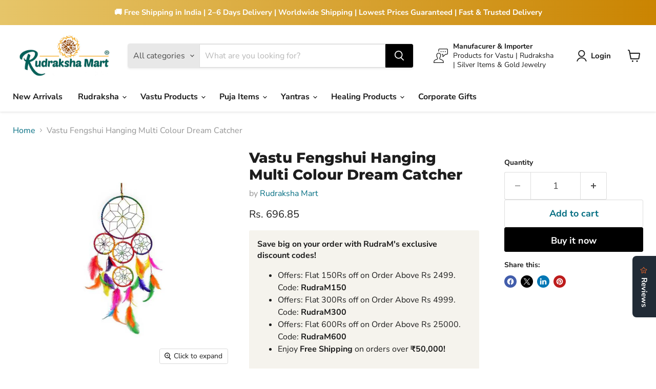

--- FILE ---
content_type: text/css
request_url: https://myfaqprime.appspot.com/bot/bot-lite.css
body_size: 7663
content:
@import url('https://fonts.googleapis.com/css?family=Roboto:300,300i,400,400i,500,500i,700,700i,900,900i');.fplite-button{display:block;position:fixed;color:#fff;font-family:Roboto,proxima-nova,Arial,sans-serif !important;font-size:16px;cursor:pointer;padding:10px;z-index:9999999999;bottom:-12px;right:50px;-webkit-border-radius:30px !important;-moz-border-radius:30px !important;border-radius:30px !important;-webkit-box-shadow:0 3px 16px 0 rgba(0,0,0,.15);box-shadow:0 3px 16px 0 rgba(0,0,0,.15);margin-bottom:26px;-webkit-overflow-scrolling:touch !important;overflow-scrolling:touch !important;-webkit-overflow:auto !important;overflow:auto !important;line-height:1.5;animation:fplite-button 2s cubic-bezier(.36,.07,.19,.97) both;-webkit-font-smoothing:antialiased;font-weight:400;opacity:1;visibility:visible;-webkit-transition:opacity 500ms ease-in-out,visibility 500ms ease-in-out;transition:opacity 500ms ease-in-out,visibility 500ms ease-in-out}.fplite-button:hover{animation:none}.fplite-right,.fplite-button-right{display:block;position:fixed;color:#fff;font-family:Roboto,proxima-nova,Arial,sans-serif !important;font-size:16px;cursor:pointer;padding:10px;z-index:9999999999;bottom:50%;right:-2px;-webkit-border-radius:5px !important;-moz-border-radius:5px !important;border-radius:5px !important;-webkit-box-shadow:0 3px 16px 0 rgba(0,0,0,.15);box-shadow:0 3px 16px 0 rgba(0,0,0,.15);-webkit-overflow-scrolling:touch !important;overflow-scrolling:touch !important;-webkit-overflow:auto !important;overflow:auto !important;line-height:1.5;transform:rotate(270deg);-webkit-transform:rotate(270deg);transform-origin:100% 100%;-webkit-transform-origin:100% 100%;margin-bottom:60px}.fplite-right{animation:none}.fplite-button-icon{width:22px;height:22px;margin:1px;background-size:cover;display:block;background-image:url('[data-uri]');filter:invert(100%);float:left}.fplite-button-text{margin:0 10px 0 8px !important;vertical-align:middle;font-size:16px;font-weight:400;font-family:Roboto,proxima-nova,Arial,sans-serif !important}.fplite-button-text:empty{margin:0 !important}@-webkit-keyframes fplite-button{10%,90%{transform:translate3d(-1px,0,0)}20%,80%{transform:translate3d(2px,0,0)}30%,50%,70%{transform:translate3d(-4px,0,0)}40%,60%{transform:translate3d(4px,0,0)}}@keyframes fplite-button{10%,90%{transform:translate3d(-1px,0,0)}20%,80%{transform:translate3d(2px,0,0)}30%,50%,70%{transform:translate3d(-4px,0,0)}40%,60%{transform:translate3d(4px,0,0)}}.fplite-container{position:fixed;opacity:0;visibility:hidden;bottom:10px;top:auto !important;right:10px;z-index:9999999999;overflow:visible;height:80vh;max-width:344px;width:100%;width:calc(100% - 30px);-webkit-border-radius:7px !important;-moz-border-radius:7px !important;border-radius:7px !important;-webkit-box-shadow:0 5px 40px rgba(0,0,0,0.16) !important;-moz-box-shadow:0 5px 40px rgba(0,0,0,0.16) !important;box-shadow:0 5px 40px rgba(0,0,0,0.16) !important;font-family:Roboto,proxima-nova,Arial,sans-serif !important;-webkit-font-smoothing:antialiased;line-height:1;-webkit-transition:opacity 500ms ease-in-out,visibility 500ms ease-in-out;transition:opacity 500ms ease-in-out,visibility 500ms ease-in-out;direction:ltr !important}.fplite-top-banner-cross{position:absolute;right:10px;top:10px;background:url(https://myfaqprime.appspot.com/bot/img/crossicon-white.png) no-repeat;height:32px;width:32px;border:inset 10px transparent;background-size:contain;cursor:pointer;filter:invert(1);z-index:100000;-webkit-transition:all .2s ease !important;-o-transition:all .2s ease !important;-ms-transition:all .2s ease !important;transition:all .2s ease !important}.fplite-top-banner-cross:hover{-webkit-transform:rotate(90deg) !important;transform:rotate(90deg) !important}.fplite-container-main{min-height:calc(80vh - 90px);height:calc(80vh - 90px);background:#fff;border-top-left-radius:5px !important;border-top-right-radius:5px !important;margin:0;padding:10px;-webkit-overflow-scrolling:touch !important;overflow-scrolling:touch !important;-webkit-overflow:hidden !important;overflow:hidden !important}.fplite-container-main:hover{-webkit-overflow:overlay !important;overflow:auto !important;overflow:overlay !important}.fplite-container-main::-webkit-scrollbar{width:5px}.fplite-container-main::-webkit-scrollbar-track{box-shadow:inset 0 0 1px #bbb;border-radius:5px}.fplite-container-main::-webkit-scrollbar-thumb{background:#ddd;border-radius:5px}.fplite-main-title{padding:15px;position:absolute;top:0;left:0;text-align:center;font-size:22px;font-weight:500;width:100%;background:#fff;border-top-left-radius:7px !important;border-top-right-radius:7px !important;color:#000028;z-index:10}.fplite-main-title::after{content:'';width:100%;height:1px;background:#eee;position:absolute;left:0;top:50px;-webkit-box-shadow:0 0 5px rgba(0,0,0,0.10) !important;-moz-box-shadow:0 0 5px rgba(0,0,0,0.10) !important;box-shadow:0 0 5px rgba(0,0,0,0.10) !important}.fplite-container-footer{min-height:90px;height:90px}.fplite-container-footer-services{height:65px;width:100%;margin:0;text-align:center;display:inline-block}.fplite-service{width:19%;height:60px;margin:5px auto 0 auto;display:inline-block;text-align:center}.faqlite-sercice-5{margin:5px 0 0 0 !important}.faqlite-sercice-4{margin:5px 2% 0 2% !important}.faqlite-sercice-3{margin:5px 7% 0 7% !important}.faqlite-sercice-2{margin:5px 14% 0 14% !important}.fplite-service-icon{width:19%;height:60px;cursor:pointer;margin:auto;position:absolute}@media(hover:hover) and (pointer:fine){.fplite-service-icon:hover{filter:invert(.5)}}.fplite-oc-service-icon{background:url(https://myfaqprime.appspot.com/bot/img/callicon.png);background-size:contain;width:30px;height:30px;filter:invert(1);margin:7px auto}.fplite-mn-service-icon{background:url(https://myfaqprime.appspot.com/bot/img/messenger-lite.png);background-size:contain;width:30px;height:30px;margin:7px auto}.fplite-wa-service-icon{background:url(https://myfaqprime.appspot.com/bot/img/whatsapp-lite.png);background-size:contain;width:30px;height:30px;margin:7px auto}.fplite-ca-service-icon{background:url(https://myfaqprime.appspot.com/bot/img/contactus-lite.png);background-size:contain;width:30px;height:30px;margin:7px auto}.fplite-fq-service-icon{background:url(https://myfaqprime.appspot.com/bot/img/faq-lite.png);background-size:contain;width:30px;height:30px;margin:7px auto}.fplite-tr-service-icon{background:url(https://myfaqprime.appspot.com/bot/img/trackorder-lite.png);background-size:contain;width:30px;height:30px;margin:7px auto}.fplite-vc-service-icon{background:url(img/videochat.png?1);background-size:contain;width:30px;height:30px;margin:7px auto}.fplite-service-selected{height:30px;width:30px;position:absolute;margin:-20px 0 0 calc(9.5% - 15px);background:#000;-webkit-border-radius:40px 0 !important;-moz-border-radius:40px 0 !important;border-radius:40px 0 !important;-webkit-transform:rotate(45deg);transform:rotate(45deg);display:none;font-size:20px}.fplite-service-selected::after{content:'\25cf';color:#fff;text-align:center;font-size:20px;margin-left:-5px}.fplite-service-title{font-size:9px;line-height:1;height:20px;color:#fff;width:100%}.fplite-service-text{font-size:12px;color:#fff;line-height:1;margin:5px 0;height:10px}.fplite-main-area-wa-list{margin:20px 0 0 0}.fplite-wadetail-anchor{display:flex;width:100%;padding:10px 5px;margin:0;border-bottom:1px solid #ddd;box-sizing:border-box}.fplite-wadetail-anchor:hover{background:#eee}.fplite-wadetail-tmail{width:60px;float:left}.fplite-wadetail-tmail img{width:50px;height:50px;-webkit-border-radius:25px;-moz-border-radius:25px;border-radius:25px}.fplite-wadetail-text{width:calc(100% - 60px);float:left;margin:5px 0}.fplite-wadetail-nosubtext{margin-top:10px}.fplite-wadetail-title{font-size:16px;color:#000028;vertical-align:middle;margin-bottom:5px;text-align:left;margin-left:10px}.fplite-wadetail-subtext{font-size:12px;color:#000028c0}.fplite-fqdetail-title{font-size:20px;font-weight:500;color:#000028;margin:20px 0 0 0;text-align:left}.fplite-fqdetail-page-search-filter,.fplite-fqdetail-search-filter{width:100% !important;margin:20px 0 0 0 !important;font-size:15px !important;padding:10px 10px 10px 40px !important;background:url(https://myfaqprime.appspot.com/bot/img/search-button.png) no-repeat !important;background-position:10px !important;background-size:25px !important;border:1px solid #666 !important;-webkit-border-radius:4px !important;-moz-border-radius:4px !important;border-radius:40px !important;-webkit-box-shadow:0 0 5px rgba(0,0,0,0.10) !important;-moz-box-shadow:0 0 5px rgba(0,0,0,0.10) !important;box-shadow:0 2px 2px rgba(0,0,0,.20) !important;opacity:.5 !important}.fplite-fqdetail-page-search-filter:focus,.fplite-fqdetail-search-filter:focus{outline:none !important}.fplite-fqdetail-back{height:16px;width:16px;background:url(https://myfaqprime.appspot.com/bot/img/back-lite.png) no-repeat;background-position:center;background-size:contain;cursor:pointer;position:absolute;top:18px;left:18px;display:none;z-index:100;transition:all .2s ease !important}.fplite-fqdetail-back:hover{transform:translateX(-4px) !important}.fplite-fqdetail-question-before{content:url(https://myfaqprime.appspot.com/bot/img/bullet-lite.png);margin:24px 0 0 -10px;padding:0 10px;opacity:1;float:left}.fplite-fqdetail-question{font-size:16px;font-weight:400;margin:20px 0 0 22px;padding:0;color:#000028 !important;line-height:1.2;cursor:pointer;text-align:left}.fplite-fqdetail-page-question{font-size:16px;font-weight:400;margin:20px 0 0 22px;padding:0;line-height:1.2;cursor:pointer;text-align:left}.fplite-fqdetail-answer{font-size:14px;font-weight:400;margin:15px 0 5px 0;padding:0;color:#000028e0 !important;line-height:1.4;display:none;text-align:left}.fplite-fqdetail-answer p{color:#000028e0 !important}.fplite-fqdetail-answer ul{padding-inline-start:20px !important}.fplite-fqdetail-page-answer{font-size:14px;font-weight:400;margin:15px 0 5px 0;padding:0;opacity:.8;line-height:1.4;display:none;text-align:left}.fplite-fqdetail-page-answer iframe,.fplite-fqdetail-answer iframe,.fplite-fqdetail-page-answer img,.fplite-fqdetail-answer img{max-width:100%}.fplite-fqdetail-page-click-container.faqlite-fqdetail-page-template-accordian,.fplite-fqdetail-page-search-container.faqlite-fqdetail-page-template-accordian{display:none}.fplite-fqdetail-page-catcontainer.faqlite-fqdetail-page-template-accordian{width:100%}.fplite-fqdetail-page-question-container.faqlite-fqdetail-page-template-accordian{padding:10px 10px 150px 10px}.fplite-fqdetail-page-cattitle.faqlite-fqdetail-page-template-accordian{margin:0;font-size:18px}.fplite-fqdetail-page-cat-question.faqlite-fqdetail-page-template-accordian{padding:10px;box-shadow:0 1px 2px rgb(0 0 0 / 15%);font-size:17px;border:1px solid #ccc;border-radius:3px;padding-right:20px}.fplite-fqdetail-page-cat-question.faqlite-fqdetail-page-template-accordian:hover{opacity:1}.fplite-fqdetail-page-cat-question.faqlite-fqdetail-page-template-accordian:before{content:"\276F";float:right;transform:rotate(90deg);-webkit-transform:rotate(90deg);margin-right:-10px}.fplite-fqdetail-page-catcontainer.faqlite-fqdetail-page-template-accordian .fplite-fqdetail-page-answer{cursor:auto}.fplite-main-area{padding:50px 20px 0 20px}.fplite-main-area-fq-list .faqlite-embed-iframe{width:330px;height:220px}.fqlite-ca-message,.fqlite-ca-label,.fqlite-tr-label{font-size:14px !important;font-weight:500 !important;display:block;margin:20px 0 0 1px !important;color:#000028 !important;text-transform:none;text-align:left !important}.fplite-page-tr-label,.fplite-page-ca-label{font-size:14px !important;font-weight:500 !important;display:block;margin:20px 0 0 1px !important;text-transform:none;text-align:left !important}.fqlite-ca-message{font-size:11px !important;font-weight:400 !important}.fqlite-ca-text,.fqlite-tr-text,.fplite-page-tr-text,.fplite-page-ca-text{width:100% !important;max-width:100% !important;border:1px solid #cfd7df !important;-webkit-border-radius:4px !important;-moz-border-radius:4px !important;border-radius:4px !important;-webkit-box-shadow:0 0 5px rgba(0,0,0,0.10) !important;-moz-box-shadow:0 0 5px rgba(0,0,0,0.10) !important;box-shadow:0 0 5px rgba(0,0,0,0.10) !important;padding:10px !important;margin:5px 0 3px !important;color:#123447 !important;background:#fff !important}.fqlite-ca-textarea,.fplite-page-ca-textarea{width:100% !important;max-width:100% !important;height:80px !important;border:1px solid #cfd7df !important;-webkit-border-radius:4px !important;-moz-border-radius:4px !important;border-radius:4px !important;-webkit-box-shadow:0 0 5px rgba(0,0,0,0.10) !important;-moz-box-shadow:0 0 5px rgba(0,0,0,0.10) !important;box-shadow:0 0 5px rgba(0,0,0,0.10) !important;padding:10px !important;margin:5px 0 3px !important;color:#123447 !important;background:#fff !important}.fqlite-ca-textarea:hover,.fqlite-ca-text:hover,.fplite-page-ca-textarea:hover,.fplite-page-ca-text:hover{border:1px solid #333}.fqlite-ca-submit,.fqlite-tr-submit{margin:30px 0 !important;width:100% !important;color:#fff !important;font-size:14px !important;padding:12px !important;background:#000028 !important;-webkit-border-radius:4px !important;-moz-border-radius:4px !important;border-radius:4px !important;cursor:pointer !important;-webkit-box-shadow:0 0 5px rgba(0,0,0,0.10) !important;-moz-box-shadow:0 0 5px rgba(0,0,0,0.10) !important;box-shadow:0 0 5px rgba(0,0,0,0.10) !important;border:0;line-height:1 !important}.fplite-page-tr-submit,.fplite-page-ca-submit{margin:30px 0 !important;width:100% !important;font-size:14px !important;padding:12px !important;-webkit-border-radius:4px !important;-moz-border-radius:4px !important;border-radius:4px !important;cursor:pointer !important;-webkit-box-shadow:0 0 5px rgba(0,0,0,0.10) !important;-moz-box-shadow:0 0 5px rgba(0,0,0,0.10) !important;box-shadow:0 0 5px rgba(0,0,0,0.10) !important;border:0;line-height:1 !important}.fqlite-ca-error{color:red;font-size:14px;font-weight:500}.fqlite-tr-note,.fqlite-ca-note{font-size:10px;margin:2px;text-align:left;color:#000028c0}.fplite-page-tr-note,.fplite-page-ca-note{font-size:10px;margin:2px;text-align:left;opacity:.6}.fplite-tr-form{margin:40px 0}.fqlite-tr-wait,.fplite-page-tr-wait,.fplite-page-ca-wait{display:none;background:url(https://myfaqprimebase.appspot.com/qa-theme/Snow/images/spinner-icon-14x14.gif);height:14px;width:14px;margin:10px auto -14px auto}.fqlite-tr-error,.fplite-page-tr-error,.fplite-page-ca-error{color:red;font-size:17px;margin:10px 0;font-weight:500}.fplite-capage-main-area-message,.fplite-main-area-message{color:green;font-size:18px;text-align:center;margin-top:25vh}*,*::before,*::after{-webkit-box-sizing:border-box;box-sizing:border-box}.faqlite-teaser-callout-container{display:inline-block;position:fixed;background-color:#fff;border-radius:5px;box-shadow:0 2px 6px 0 rgba(0,0,0,.4);color:#333;-webkit-font-smoothing:antialiased;z-index:100000001}.faqlite-teaser-callout-text{padding:10px 15px;max-width:200px;font-size:14px;cursor:pointer;line-height:1.5;box-sizing:border-box}.faqlite-teaser-callout-cross-container{width:25px;margin-left:-25px;height:50px;position:absolute}.faqlite-teaser-callout-cross{position:absolute;left:0;background-color:#bbb;background-image:url(img/crossicon-white.png);background-size:contain;height:8px;width:8px;font-size:0;padding:4px;border-radius:20px;cursor:pointer;border:3px solid #bbb;box-shadow:0 2px 6px 0 rgba(0,0,0,.4);opacity:0;-moz-transition:all ease-in-out .5s;-webkit-transition:all ease-in-out .5s;-o-transition:all ease-in-out .5s;-ms-transition:all ease-in-out .5s;transition:all ease-in-out .5s;text-indent:100%;white-space:nowrap;overflow:hidden;box-sizing:border-box}.faqlite-teaser-callout-container:focus .faqlite-teaser-callout-cross,.faqlite-teaser-callout-container:hover .faqlite-teaser-callout-cross{opacity:1}.faqlite-teaser-callout-container j{display:block;position:absolute;bottom:10px;right:-10px;margin-top:-10px;width:10px;height:20px;overflow:hidden}.faqlite-teaser-callout-container j::after{content:'';position:absolute;width:10px;height:10px;left:0;top:50%;transform:translate(-50%,-50%) rotate(-45deg);background-color:#FFF;box-shadow:0 2px 6px 0 rgba(0,0,0,.4)}#faqlite-capage-entry-container,#faqlite-topage-entry-container,#faqlite-faqpage-entry-container{font-family:Roboto,proxima-nova,Arial,sans-serif !important;min-height:80vh}.faqlite-capage-head,.faqlite-topage-head,.faqlite-faqpage-head{min-height:80vh;padding-top:10px;width:700px;max-width:100%;margin:auto;word-break:break-word}.fplite-fqdetail-page-search-filter{width:700px !important;max-width:100% !important;background-color:#fff !important;opacity:1 !important}.fplite-fqdetail-page-search-result{background:white;width:650px !important;max-width:calc(100% - 50px);margin-left:25px !important;border:1px solid #ddd;padding:10px;z-index:990;border-radius:0 0 5px 5px;-webkit-box-shadow:0 0 5px rgba(0,0,0,0.10) !important;-moz-box-shadow:0 0 5px rgba(0,0,0,0.10) !important;box-shadow:0 2px 2px rgba(0,0,0,.20) !important}.fplite-fqdetail-page-search-question{margin:12px 10px 5px 20px;font-size:14px;color:#000028;line-height:1.1;cursor:pointer;text-align:left}.fplite-fqdetail-page-search-question:before{content:url(https://myfaqprime.appspot.com/bot/img/bullet-lite.png);margin-right:8px;margin-left:-17px}.fplite-fqdetail-page-search-container{-webkit-transition:opacity 500ms ease-in-out,visibility 500ms ease-in-out;transition:opacity 500ms ease-in-out,visibility 500ms ease-in-out;position:absolute;width:700px;max-width:100%;margin:-30px auto 0 auto;padding:0 10px !important}.fplite-fqdetail-page-question-container{width:700px;padding:50px 10px 150px 10px;max-width:100%;margin:auto;margin-top:20px;-webkit-transition:opacity 500ms ease-in-out,visibility 500ms ease-in-out;transition:opacity 500ms ease-in-out,visibility 500ms ease-in-out}.fplite-fqdetail-page-catcontainer{width:45%;padding:10px 0 10px 10px;display:inline-block;vertical-align:top}.fplite-fqdetail-page-question-title{font-size:25px;font-weight:700;width:100%;text-align:center;padding:20px;line-height:1.2;display:none}.fplite-fqdetail-page-cattitle{font-size:16px;font-weight:700;margin:0 0 15px 0}.fplite-fqdetail-page-cat-question{font-size:16px;font-weight:400;line-height:1.5;letter-spacing:.5px;margin:0 0 10px 0;cursor:pointer}.fplite-fqdetail-page-cat-question:hover{opacity:.6}.fplite-fqdetail-page-click-container{width:700px;max-width:100%;margin:auto;padding:30px 30px 0 30px;-webkit-transition:opacity 500ms ease-in-out,visibility 500ms ease-in-out;transition:opacity 500ms ease-in-out,visibility 500ms ease-in-out}.fplite-fqdetail-page-back{cursor:pointer;text-decoration:underline;opacity:.7;font-size:14px}.fplite-fqdetail-page-footer{margin:0 auto;max-width:100%;width:700px;padding:5px 25px}#faqlite-faqpage-entry-container .faqlite-embed-iframe{width:660px;height:440px}.fplite-share{display:flex;position:fixed;color:#fff;font-family:Roboto,proxima-nova,Arial,sans-serif !important;cursor:pointer;padding:3px;z-index:999999999;bottom:50%;-webkit-border-radius:3px !important;-moz-border-radius:3px !important;border-radius:3px !important;-webkit-box-shadow:0 3px 16px 0 rgba(0,0,0,.15);box-shadow:0 3px 16px 0 rgba(0,0,0,.15);-webkit-overflow-scrolling:touch !important;overflow-scrolling:touch !important;-webkit-overflow:auto !important;overflow:auto !important;line-height:1.5}.fplite-multi-share{display:block;position:fixed;color:#fff;cursor:pointer;padding:3px;z-index:999999999;bottom:50%;line-height:1.5}.fplite-multi-share-icon-whatsapp{background:url("https://myfaqprime.appspot.com/bot/img/share-wa.png")}.fplite-multi-share-icon-facebook{background:url("https://myfaqprime.appspot.com/bot/img/share-fb.png")}.fplite-multi-share-icon-twitter{background:url("https://myfaqprime.appspot.com/bot/img/share-tw.png")}.fplite-multi-share-icon-pinterest{background:url("https://myfaqprime.appspot.com/bot/img/share-pn.png")}.fplite-multi-share-icon-youtube{background:url("https://myfaqprime.appspot.com/bot/img/share-yt.png")}.fplite-multi-share-icon-instagram{background:url("https://myfaqprime.appspot.com/bot/img/share-in.png")}.fplite-multi-share-icon-messenger{background:url("https://myfaqprime.appspot.com/bot/img/share-mn.png")}.fplite-multi-share-icon-size-small{height:35px;width:35px}.fplite-multi-share-icon-size-big{height:50px;width:50px}.fplite-multi-share-icon-type-flat{margin:0;background-size:contain}.fplite-multi-share-icon-type-rounded{-webkit-border-radius:4px;-moz-border-radius:4px;border-radius:4px;margin:0 2px 2px 0;background-size:contain}.fplite-multi-share-right{right:-2px;margin-bottom:-60px}.fplite-multi-share-left{left:-2px;margin-bottom:-60px}.fplite-multi-share-icon-type-flat:hover{margin:0 0 0 -1px}.fplite-multi-share-icon-type-rounded:hover{margin:0 2px 2px -1px}.fplite-multi-share-branding-big img{filter:invert(1);width:50px !important}.fplite-multi-share-branding-small img{filter:invert(1);width:35px !important}.fplite-share-right{right:-2px;transform:rotate(270deg);-webkit-transform:rotate(270deg);transform-origin:100% 100%;-webkit-transform-origin:100% 100%;margin-bottom:60px}.fplite-share-left{left:-2px;transform:rotate(270deg);-webkit-transform:rotate(270deg);transform-origin:0 0;-webkit-transform-origin:0 0;margin-bottom:-60px}.fplite-share-icon-whatsapp{background:url(https://myfaqprime.appspot.com/bot/img/whatsapp-lite.png)}.fplite-share-icon-facebook{background:url(https://myfaqprime.appspot.com/bot/img/facebook-lite.png)}.fplite-share-icon-twitter{background:url(https://myfaqprime.appspot.com/bot/img/twitter-lite.png)}.fplite-share-icon-pinterest{background:url(https://myfaqprime.appspot.com/bot/img/pinterest-lite.png)}.fplite-share-icon-youtube{background:url(https://myfaqprime.appspot.com/bot/img/youtube-lite.png)}.fplite-share-icon-instagram{background:url(https://myfaqprime.appspot.com/bot/img/instagram-lite.png)}.fplite-share-icon-messenger{background:url(https://myfaqprime.appspot.com/bot/img/messenger-lite.png)}.fplite-share-icon-whatsapp,.fplite-share-icon-facebook,.fplite-share-icon-pinterest,.fplite-share-icon-youtube,.fplite-share-icon-twitter,.fplite-share-icon-instagram,.fplite-share-icon-messenger{width:20px;height:20px;margin:2px;background-size:contain}.fplite-share .fplite-share-icon-whatsapp,.fplite-share .fplite-share-icon-twitter,.fplite-share .fplite-share-icon-youtube,.fplite-share .fplite-share-icon-instagram,.fplite-share .fplite-share-icon-messenger{transform:rotate(90deg);-webkit-transform:rotate(90deg)}.fplite-share-text{margin:1px 8px;vertical-align:middle;font-size:14px;font-weight:400}.fplite-page-tr-form,.fplite-page-ca-form{margin:50px auto 50px auto;max-width:600px;width:100%}.faqlite-iframe{margin-left:-10px;margin-top:-10px;width:calc(100% - -20px);height:calc(100% - -20px);background:transparent;background-image:url(https://myfaqprime.appspot.com/bot/img/loadingicon.gif);background-position-x:center;background-position-y:200px;background-repeat:no-repeat;background-size:60px 60px}.fplite-videochat-bottom{display:block;position:fixed;cursor:pointer;z-index:99999;bottom:10px;left:calc(50% - 25px);-webkit-border-radius:25px !important;-moz-border-radius:25px !important;border-radius:25px !important;-webkit-overflow-scrolling:touch !important;overflow-scrolling:touch !important;-webkit-overflow:auto !important;padding:0;margin:0;height:50px;width:50px;-webkit-transition:bottom 1500ms ease-in-out,opacity 500ms ease-in-out,visibility 500ms ease-in-out;transition:bottom 1500ms ease-in-out,opacity 500ms ease-in-out,visibility 500ms ease-in-out;border:0}.fplite-videochat-left{display:block;position:fixed;cursor:pointer;z-index:99999;bottom:calc(50% - 50px);left:-150px;-webkit-border-radius:0 60px 60px 0;-moz-border-radius:0 60px 60px 0;-webkit-overflow-scrolling:touch !important;overflow-scrolling:touch !important;-webkit-overflow:auto !important;border-radius:0 60px 60px 0;padding:0;margin:0;height:100px;width:36px;width:50px;webkit-transition:bottom 1500ms ease-in-out,opacity 500ms ease-in-out,visibility 500ms ease-in-out,left 1500ms ease-in-out;transition:bottom 1500ms ease-in-out,opacity 500ms ease-in-out,visibility 500ms ease-in-out,left 1500ms ease-in-out;border:0;margin-left:-10px}.fplite-videochat-bottom .fplite-videochat-icon{width:50px;height:50px;margin:0;padding:0;background-size:contain;display:block;background-image:url(https://myfaqprime.appspot.com/bot/img/video-nudge.png)}.fplite-videochat-left .fplite-videochat-icon{width:50px;height:50px;margin:25px 0 0 3px;padding:0;background-size:contain;display:block;background-image:url(https://myfaqprime.appspot.com/bot/img/video-nudge.png)}.fplite-videochat-bottom .fplite-videochat-text{position:absolute;bottom:60px;left:-10px;text-align:center;line-height:1.2;font-size:12px;padding:5px;width:70px;background-color:#fff;border-radius:5px;box-shadow:0 2px 6px 0 rgb(0 0 0 / 40%);color:#333;-webkit-transition:opacity 500ms ease-in-out,visibility 500ms ease-in-out;transition:opacity 500ms ease-in-out,visibility 500ms ease-in-out}.fplite-videochat-bottom .fplite-videochat-text:after{position:absolute;content:"";bottom:-10px;left:35px;width:10px;height:10px;overflow:hidden;transform:translate(-50%,-50%) rotate(-45deg);background-color:#FFF}.fplite-videochat-left .fplite-videochat-text{position:absolute;top:calc(50% - 25px);height:50px;left:57px;text-align:center;line-height:1.2;font-size:12px;padding:5px;min-width:45px;background-color:#fff;border-radius:5px;box-shadow:0 2px 6px 0 rgb(0 0 0 / 40%);color:#333;-webkit-transition:opacity 500ms ease-in-out,visibility 500ms ease-in-out;transition:opacity 500ms ease-in-out,visibility 500ms ease-in-out}.fplite-videochat-left .fplite-videochat-text:after{position:absolute;content:"";bottom:15px;left:0;width:10px;height:10px;overflow:hidden;transform:translate(-50%,-50%) rotate(-45deg);background-color:#FFF}@media only screen and (max-width:700px){.fplite-container{bottom:0;right:0;height:100%;width:100%;max-width:100%;-webkit-border-radius:0;-moz-border-radius:0;border-radius:0}.fplite-container-main{min-height:calc(100% - 90px);height:calc(100% - 90px);-webkit-overflow:overlay !important;overflow:auto !important;overflow:overlay !important}.fplite-main-title{border-radius:0 !important}.faqlite-teaser-callout-text{padding:8px 12px;max-width:150px;font-size:12px;cursor:pointer;line-height:1.4}.faqlite-teaser-callout-cross{opacity:1}.faqlite-capage-head,.faqlite-topage-head,.faqlite-faqpage-head{width:350px}.fplite-fqdetail-page-search-container{width:350px !important;padding:0 5px !important}.fplite-fqdetail-page-search-filter{width:350px !important}.fplite-fqdetail-page-search-result{width:300px !important}.fplite-fqdetail-page-catcontainer{width:100%;padding:10px}.fplite-fqdetail-page-question-container{padding:50px 20px 50px 20px}#faqlite-faqpage-entry-container .faqlite-embed-iframe{width:330px;height:220px}.fplite-page-tr-form,.fplite-page-ca-form{max-width:350px;width:100%;padding:0 10px !important}.fplite-multi-share-icon-size-small{height:30px;width:30px}.fplite-multi-share-icon-size-big{height:40px;width:40px}.fplite-multi-share-icon-type-flat:hover{margin:0}.fplite-multi-share-icon-type-rounded:hover{margin:0 2px 2px 0}.fplite-multi-share-branding-big img{width:40px !important}.fplite-multi-share-branding-small img{width:30px !important}}

--- FILE ---
content_type: text/javascript; charset=utf-8
request_url: https://www.rudrakshamart.com/products/vastu-fengshui-hanging-multi-colour-dream-catcher.js
body_size: -235
content:
{"id":7085669777587,"title":"Vastu Fengshui Hanging Multi Colour Dream Catcher","handle":"vastu-fengshui-hanging-multi-colour-dream-catcher","description":"\u003cul\u003e\n\u003cli\u003eMaterial: Feather\u003c\/li\u003e\n\u003cli\u003eTheme: Ethnic\u003c\/li\u003e\n\u003cli\u003eSuitable For: Wall Hanging\u003c\/li\u003e\n\u003cli\u003eDimensions: 2 cm x 20 cm x 20 cm\u003c\/li\u003e\n\u003cli\u003eWeight: 200 g\u003c\/li\u003e\n\u003c\/ul\u003e\n\u003cp\u003eVastu Fengshui Hanging Multi Colour Dream Catcher, Unique Crafts Dream Catcher, Attract Positive Dreams Decorative Showpiece\u003c\/p\u003e","published_at":"2022-03-06T15:05:49+05:30","created_at":"2022-03-06T15:02:05+05:30","vendor":"Rudraksha Mart","type":"Corporate Gifts","tags":["Corporate Gifts"],"price":69685,"price_min":69685,"price_max":69685,"available":true,"price_varies":false,"compare_at_price":null,"compare_at_price_min":0,"compare_at_price_max":0,"compare_at_price_varies":false,"variants":[{"id":41285711036595,"title":"Default Title","option1":"Default Title","option2":null,"option3":null,"sku":"DC-1","requires_shipping":true,"taxable":false,"featured_image":null,"available":true,"name":"Vastu Fengshui Hanging Multi Colour Dream Catcher","public_title":null,"options":["Default Title"],"price":69685,"weight":100,"compare_at_price":null,"inventory_management":"shopify","barcode":"","requires_selling_plan":false,"selling_plan_allocations":[]}],"images":["\/\/cdn.shopify.com\/s\/files\/1\/0616\/4099\/9091\/products\/DreamCatcher-1.jpg?v=1649056557"],"featured_image":"\/\/cdn.shopify.com\/s\/files\/1\/0616\/4099\/9091\/products\/DreamCatcher-1.jpg?v=1649056557","options":[{"name":"Title","position":1,"values":["Default Title"]}],"url":"\/products\/vastu-fengshui-hanging-multi-colour-dream-catcher","media":[{"alt":"Vastu Fengshui Hanging Multi Colour Dream Catcher in India, US, UK, Australia, Europe","id":23178162340019,"position":1,"preview_image":{"aspect_ratio":1.0,"height":1200,"width":1200,"src":"https:\/\/cdn.shopify.com\/s\/files\/1\/0616\/4099\/9091\/products\/DreamCatcher-1.jpg?v=1649056557"},"aspect_ratio":1.0,"height":1200,"media_type":"image","src":"https:\/\/cdn.shopify.com\/s\/files\/1\/0616\/4099\/9091\/products\/DreamCatcher-1.jpg?v=1649056557","width":1200}],"requires_selling_plan":false,"selling_plan_groups":[]}

--- FILE ---
content_type: application/javascript; charset=utf-8
request_url: https://widgets.automizely.com/reviews/v1/rv_789.09551eda.js
body_size: 84874
content:
/*! For license information please see rv_789.09551eda.js.LICENSE.txt */
"use strict";(self.webpackChunk_aftership_reviews_widget_v2=self.webpackChunk_aftership_reviews_widget_v2||[]).push([[789,369],{81337:(t,e,n)=>{n.d(e,{A:()=>V});var r=n(50047),i=n(54077),o=n(66911),a=n(35329);function l(t){return l="function"==typeof Symbol&&"symbol"==typeof Symbol.iterator?function(t){return typeof t}:function(t){return t&&"function"==typeof Symbol&&t.constructor===Symbol&&t!==Symbol.prototype?"symbol":typeof t},l(t)}function d(){d=function(){return t};var t={},e=Object.prototype,n=e.hasOwnProperty,r=Object.defineProperty||function(t,e,n){t[e]=n.value},i="function"==typeof Symbol?Symbol:{},o=i.iterator||"@@iterator",a=i.asyncIterator||"@@asyncIterator",s=i.toStringTag||"@@toStringTag";function u(t,e,n){return Object.defineProperty(t,e,{value:n,enumerable:!0,configurable:!0,writable:!0}),t[e]}try{u({},"")}catch(t){u=function(t,e,n){return t[e]=n}}function A(t,e,n,i){var o=e&&e.prototype instanceof p?e:p,a=Object.create(o.prototype),l=new k(i||[]);return r(a,"_invoke",{value:b(t,n,l)}),a}function c(t,e,n){try{return{type:"normal",arg:t.call(e,n)}}catch(t){return{type:"throw",arg:t}}}t.wrap=A;var v={};function p(){}function f(){}function g(){}var h={};u(h,o,(function(){return this}));var C=Object.getPrototypeOf,w=C&&C(C(N([])));w&&w!==e&&n.call(w,o)&&(h=w);var m=g.prototype=p.prototype=Object.create(h);function y(t){["next","throw","return"].forEach((function(e){u(t,e,(function(t){return this._invoke(e,t)}))}))}function x(t,e){function i(r,o,a,d){var s=c(t[r],t,o);if("throw"!==s.type){var u=s.arg,A=u.value;return A&&"object"==l(A)&&n.call(A,"__await")?e.resolve(A.__await).then((function(t){i("next",t,a,d)}),(function(t){i("throw",t,a,d)})):e.resolve(A).then((function(t){u.value=t,a(u)}),(function(t){return i("throw",t,a,d)}))}d(s.arg)}var o;r(this,"_invoke",{value:function(t,n){function r(){return new e((function(e,r){i(t,n,e,r)}))}return o=o?o.then(r,r):r()}})}function b(t,e,n){var r="suspendedStart";return function(i,o){if("executing"===r)throw new Error("Generator is already running");if("completed"===r){if("throw"===i)throw o;return{value:void 0,done:!0}}for(n.method=i,n.arg=o;;){var a=n.delegate;if(a){var l=M(a,n);if(l){if(l===v)continue;return l}}if("next"===n.method)n.sent=n._sent=n.arg;else if("throw"===n.method){if("suspendedStart"===r)throw r="completed",n.arg;n.dispatchException(n.arg)}else"return"===n.method&&n.abrupt("return",n.arg);r="executing";var d=c(t,e,n);if("normal"===d.type){if(r=n.done?"completed":"suspendedYield",d.arg===v)continue;return{value:d.arg,done:n.done}}"throw"===d.type&&(r="completed",n.method="throw",n.arg=d.arg)}}}function M(t,e){var n=e.method,r=t.iterator[n];if(void 0===r)return e.delegate=null,"throw"===n&&t.iterator.return&&(e.method="return",e.arg=void 0,M(t,e),"throw"===e.method)||"return"!==n&&(e.method="throw",e.arg=new TypeError("The iterator does not provide a '"+n+"' method")),v;var i=c(r,t.iterator,e.arg);if("throw"===i.type)return e.method="throw",e.arg=i.arg,e.delegate=null,v;var o=i.arg;return o?o.done?(e[t.resultName]=o.value,e.next=t.nextLoc,"return"!==e.method&&(e.method="next",e.arg=void 0),e.delegate=null,v):o:(e.method="throw",e.arg=new TypeError("iterator result is not an object"),e.delegate=null,v)}function I(t){var e={tryLoc:t[0]};1 in t&&(e.catchLoc=t[1]),2 in t&&(e.finallyLoc=t[2],e.afterLoc=t[3]),this.tryEntries.push(e)}function T(t){var e=t.completion||{};e.type="normal",delete e.arg,t.completion=e}function k(t){this.tryEntries=[{tryLoc:"root"}],t.forEach(I,this),this.reset(!0)}function N(t){if(t){var e=t[o];if(e)return e.call(t);if("function"==typeof t.next)return t;if(!isNaN(t.length)){var r=-1,i=function e(){for(;++r<t.length;)if(n.call(t,r))return e.value=t[r],e.done=!1,e;return e.value=void 0,e.done=!0,e};return i.next=i}}return{next:D}}function D(){return{value:void 0,done:!0}}return f.prototype=g,r(m,"constructor",{value:g,configurable:!0}),r(g,"constructor",{value:f,configurable:!0}),f.displayName=u(g,s,"GeneratorFunction"),t.isGeneratorFunction=function(t){var e="function"==typeof t&&t.constructor;return!!e&&(e===f||"GeneratorFunction"===(e.displayName||e.name))},t.mark=function(t){return Object.setPrototypeOf?Object.setPrototypeOf(t,g):(t.__proto__=g,u(t,s,"GeneratorFunction")),t.prototype=Object.create(m),t},t.awrap=function(t){return{__await:t}},y(x.prototype),u(x.prototype,a,(function(){return this})),t.AsyncIterator=x,t.async=function(e,n,r,i,o){void 0===o&&(o=Promise);var a=new x(A(e,n,r,i),o);return t.isGeneratorFunction(n)?a:a.next().then((function(t){return t.done?t.value:a.next()}))},y(m),u(m,s,"Generator"),u(m,o,(function(){return this})),u(m,"toString",(function(){return"[object Generator]"})),t.keys=function(t){var e=Object(t),n=[];for(var r in e)n.push(r);return n.reverse(),function t(){for(;n.length;){var r=n.pop();if(r in e)return t.value=r,t.done=!1,t}return t.done=!0,t}},t.values=N,k.prototype={constructor:k,reset:function(t){if(this.prev=0,this.next=0,this.sent=this._sent=void 0,this.done=!1,this.delegate=null,this.method="next",this.arg=void 0,this.tryEntries.forEach(T),!t)for(var e in this)"t"===e.charAt(0)&&n.call(this,e)&&!isNaN(+e.slice(1))&&(this[e]=void 0)},stop:function(){this.done=!0;var t=this.tryEntries[0].completion;if("throw"===t.type)throw t.arg;return this.rval},dispatchException:function(t){if(this.done)throw t;var e=this;function r(n,r){return a.type="throw",a.arg=t,e.next=n,r&&(e.method="next",e.arg=void 0),!!r}for(var i=this.tryEntries.length-1;i>=0;--i){var o=this.tryEntries[i],a=o.completion;if("root"===o.tryLoc)return r("end");if(o.tryLoc<=this.prev){var l=n.call(o,"catchLoc"),d=n.call(o,"finallyLoc");if(l&&d){if(this.prev<o.catchLoc)return r(o.catchLoc,!0);if(this.prev<o.finallyLoc)return r(o.finallyLoc)}else if(l){if(this.prev<o.catchLoc)return r(o.catchLoc,!0)}else{if(!d)throw new Error("try statement without catch or finally");if(this.prev<o.finallyLoc)return r(o.finallyLoc)}}}},abrupt:function(t,e){for(var r=this.tryEntries.length-1;r>=0;--r){var i=this.tryEntries[r];if(i.tryLoc<=this.prev&&n.call(i,"finallyLoc")&&this.prev<i.finallyLoc){var o=i;break}}o&&("break"===t||"continue"===t)&&o.tryLoc<=e&&e<=o.finallyLoc&&(o=null);var a=o?o.completion:{};return a.type=t,a.arg=e,o?(this.method="next",this.next=o.finallyLoc,v):this.complete(a)},complete:function(t,e){if("throw"===t.type)throw t.arg;return"break"===t.type||"continue"===t.type?this.next=t.arg:"return"===t.type?(this.rval=this.arg=t.arg,this.method="return",this.next="end"):"normal"===t.type&&e&&(this.next=e),v},finish:function(t){for(var e=this.tryEntries.length-1;e>=0;--e){var n=this.tryEntries[e];if(n.finallyLoc===t)return this.complete(n.completion,n.afterLoc),T(n),v}},catch:function(t){for(var e=this.tryEntries.length-1;e>=0;--e){var n=this.tryEntries[e];if(n.tryLoc===t){var r=n.completion;if("throw"===r.type){var i=r.arg;T(n)}return i}}throw new Error("illegal catch attempt")},delegateYield:function(t,e,n){return this.delegate={iterator:N(t),resultName:e,nextLoc:n},"next"===this.method&&(this.arg=void 0),v}},t}function s(t,e){(null==e||e>t.length)&&(e=t.length);for(var n=0,r=new Array(e);n<e;n++)r[n]=t[n];return r}var u=n(35258),A=n(5922),c=n(52910),v=n(56403),p=n(93379),f=n.n(p),g=n(89037),h=n.n(g),C=n(90569),w=n.n(C),m=n(68575),y=n.n(m),x=n(19216),b=n.n(x),M=n(22434),I={attributes:{id:"asrv-styles"}};I.setAttributes=y(),I.insert=w().bind(null,"head"),I.domAPI=h(),I.insertStyleElement=b(),f()(M.Z,I);const T=M.Z&&M.Z.locals?M.Z.locals:void 0,k=(0,r.XK)('<svg xmlns=http://www.w3.org/2000/svg width=24 height=24 viewBox="0 0 24 24"fill=none><g clip-path=url(#clip0_21240_300939)><path d="M18.7686 13.1917C19.0247 13.1917 19.2451 13.3649 19.3047 13.6155L19.499 14.4592C19.8514 15.9909 20.8463 17.199 22.0977 17.6116L22.8096 17.8459C23.036 17.9212 23.1865 18.1317 23.1865 18.3665C23.1864 18.6011 23.0356 18.8108 22.8115 18.886L22.1006 19.1204C20.8491 19.5329 19.8534 20.7411 19.501 22.2727L19.3066 23.1145C19.247 23.3649 19.0275 23.5401 18.7715 23.5403C18.5129 23.5403 18.2925 23.3623 18.2354 23.1116L18.0439 22.2727C17.6916 20.741 16.6958 19.5329 15.4443 19.1204L14.7334 18.886C14.5093 18.8131 14.3556 18.6033 14.3555 18.3665C14.3555 18.1294 14.5069 17.9189 14.7334 17.8459L15.4424 17.6116C16.6938 17.199 17.6887 15.9909 18.041 14.4592L18.2354 13.6184C18.2925 13.3678 18.5124 13.1941 18.7686 13.1917ZM9.66992 1.5647C10.0062 1.5647 10.2901 1.79506 10.3633 2.12329L10.7158 3.69556C11.3839 6.6769 13.2824 9.0318 15.6709 9.84106L16.9727 10.2834C17.2609 10.3814 17.456 10.65 17.4561 10.9553C17.4561 11.2608 17.2609 11.5302 16.9727 11.6282L15.6709 12.0706C13.2826 12.8798 11.3839 15.234 10.7158 18.2151L10.3613 19.7932C10.2903 20.1167 10.0061 20.3469 9.66992 20.3469H9.66797V20.3489C9.33398 20.3489 9.04787 20.121 8.97461 19.7952L8.62012 18.2151C7.95199 15.2338 6.05258 12.8797 3.66406 12.0706L2.3623 11.6282C2.07403 11.5324 1.87988 11.2608 1.87988 10.9553C1.87998 10.6501 2.074 10.3816 2.36426 10.2834L3.66406 9.84302C6.05266 9.03383 7.95204 6.67896 8.62012 3.69751L8.97461 2.11841C9.04782 1.79245 9.33393 1.5647 9.66797 1.5647H9.66992Z"fill=url(#paint0_linear_21240_300939)></path></g><defs><linearGradient id=paint0_linear_21240_300939 x1=23.1865 y1=23.5403 x2=1.22143 y2=2.24382 gradientUnits=userSpaceOnUse><stop offset=0.15 stop-color=#C63AED></stop><stop offset=0.5 stop-color=#F53FFF></stop><stop offset=0.8 stop-color=#FF6B2B></stop></linearGradient><clipPath id=clip0_21240_300939><rect width=21.3075 height=21.9734 fill=white transform="translate(1.87988 1.56689)">');var N=function(){return k()},D=n(27946),B=n(53550),S=n(35988);const j=(0,r.XK)("<div>"),Z=(0,r.XK)("<div><div><div></div><div>"),E=(0,r.XK)("<div> "),L=(0,r.XK)("<span><a target=_blank>"),U=(0,r.XK)("<div><div>•</div><div><div></div><div><div>"),R=(0,r.XK)("<b>");var W=function(t){var e=(0,i.qp)(B.j);return(0,i.LM)(i.di,{get when(){return t.show},get children(){var n=Z(),o=n.firstChild,a=o.firstChild,l=a.nextSibling;return(0,r.$T)(a,(0,i.LM)(N,{})),(0,r.$T)(l,(function(){return t.title}),null),(0,r.$T)(l,(function(){return t.productGroupNameStr}),null),(0,r.$T)(n,(0,i.LM)(i.di,{get when(){return t.summary.length>0},get fallback(){return o=(n=E()).firstChild,(0,r.$T)(n,(function(){return t.emptyContent}),o),(0,r.$T)(n,(e=(0,i.Py)((function(){return!!t.learnMore})),function(){return e()&&(n=L(),o=n.firstChild,(0,r.$T)(o,(function(){return t.learnMore.text})),(0,i.F3)((function(e){var i=T.learnMore,a=t.learnMore.link;return i!==e.e&&(0,r.ok)(n,e.e=i),a!==e.t&&(0,r.P$)(o,"href",e.t=a),e}),{e:void 0,t:void 0}),n);var n,o}),null),(0,i.F3)((function(){return(0,r.ok)(n,T.emptyContent)})),n;var e,n,o},get children(){var n=j();return(0,r.$T)(n,(function(){return t.summary.map((function(t){var n,o,a,l,d,s,u,A,p,f,g,h,C,w=(0,c.R9)((null==t?void 0:t.topic)||"",null===(o=null===(n=null==t?void 0:t.translation)||void 0===n?void 0:n.topic)||void 0===o?void 0:o.content),m=(0,c.R9)((null==t?void 0:t.desc)||"",null===(l=null===(a=null==t?void 0:t.translation)||void 0===a?void 0:a.desc)||void 0===l?void 0:l.content),y=function(t){return null==t?"":"".concat(Math.round(t),"%")}(null==t?void 0:t.percent);return A=U(),p=A.firstChild,f=p.nextSibling,g=f.firstChild,h=g.nextSibling,C=h.firstChild,(0,r.$T)(g,(0,i.LM)(D.m,{get content(){return[(t=R(),(0,r.$T)(t,w),t),":"," ",m];var t},get maxLine(){return null!==(d=e()&&e()<=768?5:1)&&void 0!==d?d:1},isMaxLineCalculated:!0,get originalLanguageCode(){return(null===(u=null===(s=null==t?void 0:t.translation)||void 0===s?void 0:s.topic)||void 0===u?void 0:u.sourceLanguageCode)||"en"},showTranslation:!0})),(0,r.$T)(C,(0,i.LM)(i.di,{get when(){return null==t?void 0:t.count},get fallback(){return(0,i.Py)((function(){return(0,S.p)(v.fM.t("aiReviewSummary.percent"),{percent:y})}))},get children(){return(0,i.Py)((function(){return(0,S.p)(v.fM.t("aiReviewSummary.count"),{percent:y,count:Number((null==t?void 0:t.count)||0)})}))}})),(0,i.F3)((function(t){var e=T.contentItemContainer,n=T.contentItemIcon,i=T.contentItem,o=T.description,a=T.statsContainer,l=T.stats;return e!==t.e&&(0,r.ok)(A,t.e=e),n!==t.t&&(0,r.ok)(p,t.t=n),i!==t.a&&(0,r.ok)(f,t.a=i),o!==t.o&&(0,r.ok)(g,t.o=o),a!==t.i&&(0,r.ok)(h,t.i=a),l!==t.n&&(0,r.ok)(C,t.n=l),t}),{e:void 0,t:void 0,a:void 0,o:void 0,i:void 0,n:void 0}),A}))})),(0,i.F3)((function(){return(0,r.ok)(n,T.AiReviewSummaryContentList)})),n}}),null),(0,i.F3)((function(e){var i=T.AiReviewSummaryContainer,d=t.customStyle||{},s=T.header,u=T.icon,A=T.AiReviewSummaryTitle;return i!==e.e&&(0,r.ok)(n,e.e=i),e.t=(0,r.oB)(n,d,e.t),s!==e.a&&(0,r.ok)(o,e.a=s),u!==e.o&&(0,r.ok)(a,e.o=u),A!==e.i&&(0,r.ok)(l,e.i=A),e}),{e:void 0,t:void 0,a:void 0,o:void 0,i:void 0}),n}})},z=n(28748);const P=(0,r.XK)("<div>");var V=function(){var t,e,n,l,v,p,f,g,h,C,w,m,y,x,b,M,I=function(){var t,e,n=(t=(0,i.gQ)(null),e=2,function(t){if(Array.isArray(t))return t}(t)||function(t,e){var n=null==t?null:"undefined"!=typeof Symbol&&t[Symbol.iterator]||t["@@iterator"];if(null!=n){var r,i,o,a,l=[],d=!0,s=!1;try{if(o=(n=n.call(t)).next,0===e){if(Object(n)!==n)return;d=!1}else for(;!(d=(r=o.call(n)).done)&&(l.push(r.value),l.length!==e);d=!0);}catch(t){s=!0,i=t}finally{try{if(!d&&null!=n.return&&(a=n.return(),Object(a)!==a))return}finally{if(s)throw i}}return l}}(t,e)||function(t,e){if(t){if("string"==typeof t)return s(t,e);var n=Object.prototype.toString.call(t).slice(8,-1);return"Object"===n&&t.constructor&&(n=t.constructor.name),"Map"===n||"Set"===n?Array.from(t):"Arguments"===n||/^(?:Ui|I)nt(?:8|16|32)(?:Clamped)?Array$/.test(n)?s(t,e):void 0}}(t,e)||function(){throw new TypeError("Invalid attempt to destructure non-iterable instance.\nIn order to be iterable, non-array objects must have a [Symbol.iterator]() method.")}()),r=n[0],l=n[1];return{aiReviewSummary:r,getAiReviewSummary:function(t){return e=void 0,n=void 0,r=void 0,i=d().mark((function e(){var n,r;return d().wrap((function(e){for(;;)switch(e.prev=e.next){case 0:return e.next=2,(0,a.D)(o.xU,{externalProductId:t});case 2:r=e.sent,l(null===(n=null==r?void 0:r.data)||void 0===n?void 0:n.aiReviewSummary);case 4:case"end":return e.stop()}}),e)})),new(r||(r=Promise))((function(t,o){function a(t){try{d(i.next(t))}catch(t){o(t)}}function l(t){try{d(i.throw(t))}catch(t){o(t)}}function d(e){var n;e.done?t(e.value):(n=e.value,n instanceof r?n:new r((function(t){t(n)}))).then(a,l)}d((i=i.apply(e,n||[])).next())}));var e,n,r,i}}}(),T=I.aiReviewSummary,k=I.getAiReviewSummary,N=(0,i.qp)(z.a).commonWidgetStyles;return(0,i.GW)((function(){var t,e;(null===(e=null===(t=A.kl.data)||void 0===t?void 0:t.aiReview)||void 0===e?void 0:e.enabled)&&Boolean(u.Gm.productId)&&k(u.Gm.productId)})),M=P(),(0,r.$T)(M,(0,i.LM)(W,{get title(){return(0,c.mL)((null===(e=null===(t=null===A.kl||void 0===A.kl?void 0:A.kl.data)||void 0===t?void 0:t.aiReview)||void 0===e?void 0:e.title)||"",null===(p=null===(v=null===(l=null===(n=null===A.kl||void 0===A.kl?void 0:A.kl.data)||void 0===n?void 0:n.aiReview)||void 0===l?void 0:l.translation)||void 0===v?void 0:v.title)||void 0===p?void 0:p.content,!0)},get summary(){return(null===(f=T())||void 0===f?void 0:f.summary)||[]},get show(){return(0,i.Py)((function(){return!!Boolean(null===(h=null===(g=T())||void 0===g?void 0:g.summary)||void 0===h?void 0:h.length)}))()&&Boolean(null===(w=null===(C=A.kl.data)||void 0===C?void 0:C.aiReview)||void 0===w?void 0:w.enabled)},get customStyle(){return{"background-color":(null===(y=null===(m=N.color)||void 0===m?void 0:m.aiReview)||void 0===y?void 0:y.backgroundColor)||"#FAFBFC","font-family":N.font.useThemeFont?void 0:N.font.family,"margin-bottom":"24px",color:(null===(b=null===(x=N.color)||void 0===x?void 0:x.widget)||void 0===b?void 0:b.fontColor)||"#212b36"}}})),M}},46611:(t,e,n)=>{n.d(e,{A:()=>M});var r=n(50047),i=n(54077),o=n(17347),a=n(56403),l=n(93379),d=n.n(l),s=n(89037),u=n.n(s),A=n(90569),c=n.n(A),v=n(68575),p=n.n(v),f=n(19216),g=n.n(f),h=n(73050),C={attributes:{id:"asrv-styles"}};C.setAttributes=p(),C.insert=c().bind(null,"head"),C.domAPI=u(),C.insertStyleElement=g(),d()(h.Z,C);const w=h.Z&&h.Z.locals?h.Z.locals:void 0;var m=n(35988);const y=(0,r.XK)("<span>"),x=(0,r.XK)('<div><div><svg xmlns=http://www.w3.org/2000/svg width=20 height=20 viewBox="0 0 20 20"fill=none><path fill-rule=evenodd clip-rule=evenodd d="M11.428 13.999L13 10.461L14.573 13.999H11.428ZM17.914 16.593L13.914 7.59299C13.753 7.23199 13.396 6.99899 13 6.99899C12.605 6.99899 12.247 7.23199 12.086 7.59299L10.128 11.999H10C8.724 11.999 7.76 11.7 7.035 11.283C7.039 11.278 7.043 11.276 7.047 11.271C8.339 9.82799 8.824 7.73499 8.988 5.99899H10C10.553 5.99899 11 5.55099 11 4.99899C11 4.44699 10.553 3.99899 10 3.99899H9.058C9.043 3.36899 9 2.94799 8.994 2.88899C8.934 2.34099 8.451 1.95099 7.891 2.00499C7.342 2.06599 6.947 2.55999 7.006 3.10799C7.007 3.12099 7.041 3.46699 7.056 3.99899H3C2.448 3.99899 2 4.44699 2 4.99899C2 5.55099 2.448 5.99899 3 5.99899H6.981C6.837 7.36899 6.465 8.91999 5.561 9.93299C5.136 9.32699 4.985 8.80799 4.969 8.74999C4.832 8.21799 4.293 7.89399 3.758 8.02899C3.222 8.16299 2.896 8.70599 3.031 9.24199C3.149 9.71599 3.404 10.313 3.809 10.921C3.555 10.971 3.287 10.999 3 10.999C2.448 10.999 2 11.447 2 11.999C2 12.551 2.448 12.999 3 12.999C3.856 12.999 4.628 12.839 5.321 12.532C6.283 13.266 7.574 13.835 9.253 13.967L8.086 16.593C7.863 17.098 8.089 17.688 8.594 17.913C9.1 18.14 9.691 17.91 9.914 17.405L10.539 15.999H15.461L16.086 17.405C16.252 17.778 16.617 17.999 17.001 17.999C17.137 17.999 17.275 17.972 17.407 17.913C17.911 17.688 18.138 17.098 17.914 16.593Z"fill=#9EA4AD>');function b(t,e){(null==e||e>t.length)&&(e=t.length);for(var n=0,r=new Array(e);n<e;n++)r[n]=t[n];return r}var M=function(t){var e,n,l,d=a.fM.language,s=(n=(0,i.gQ)(t.needShowAutoTranslateButton),l=2,function(t){if(Array.isArray(t))return t}(n)||function(t,e){var n=null==t?null:"undefined"!=typeof Symbol&&t[Symbol.iterator]||t["@@iterator"];if(null!=n){var r,i,o,a,l=[],d=!0,s=!1;try{if(o=(n=n.call(t)).next,0===e){if(Object(n)!==n)return;d=!1}else for(;!(d=(r=o.call(n)).done)&&(l.push(r.value),l.length!==e);d=!0);}catch(t){s=!0,i=t}finally{try{if(!d&&null!=n.return&&(a=n.return(),Object(a)!==a))return}finally{if(s)throw i}}return l}}(n,l)||function(t,e){if(t){if("string"==typeof t)return b(t,e);var n=Object.prototype.toString.call(t).slice(8,-1);return"Object"===n&&t.constructor&&(n=t.constructor.name),"Map"===n||"Set"===n?Array.from(t):"Arguments"===n||/^(?:Ui|I)nt(?:8|16|32)(?:Clamped)?Array$/.test(n)?b(t,e):void 0}}(n,l)||function(){throw new TypeError("Invalid attempt to destructure non-iterable instance.\nIn order to be iterable, non-array objects must have a [Symbol.iterator]() method.")}()),u=s[0],A=s[1],c=function(){var e=!u();A(e),t.onChange(e)},v=null===(e=o.e.find((function(t){return t.code===d})))||void 0===e?void 0:e.origin_language;return(0,i.GW)((0,i.on)([function(){return t.needShowAutoTranslateButton}],(function(e){var n,r=null!==(n=e[0])&&void 0!==n&&n;A(r),t.onChange(r)}),{defer:!0})),(0,i.LM)(i.di,{get when(){return t.needShowAutoTranslateButton},get fallback(){return[]},get children(){var e=x(),n=e.firstChild;return e.$$click=c,(0,r.$T)(e,(0,i.LM)(i.di,{get when(){return u()},get fallback(){return t=y(),(0,r.$T)(t,(function(){return(0,m.p)(a.fM.t("autoTranslate.translateTo"),{target_language:null!=v?v:""})})),(0,i.F3)((function(){return(0,r.ok)(t,w.translateText)})),t;var t},get children(){var t=y();return(0,r.$T)(t,(function(){return a.fM.t("autoTranslate.showOriginal")})),(0,i.F3)((function(){return(0,r.ok)(t,w.translateText)})),t}}),null),(0,i.F3)((function(i){var o=w.asrv_autoTranslate_Button,a=t.customStyle,l=w.translateIcon;return o!==i.e&&(0,r.ok)(e,i.e=o),i.t=(0,r.oB)(e,a,i.t),l!==i.a&&(0,r.ok)(n,i.a=l),i}),{e:void 0,t:void 0,a:void 0}),e}})};(0,r.Qj)(["click"])},33145:(t,e,n)=>{n.d(e,{Y:()=>b});var r=n(50047),i=n(54077),o=n(64864),a=n(74446);const l=(0,r.XK)("<img alt=badge loading=lazy>");var d=function(t){return(e=l()).style.setProperty("max-width","84px"),e.style.setProperty("height","20px"),e.style.setProperty("object-fit","contain"),e.style.setProperty("object-position","left center"),e.style.setProperty("margin-right","4px"),(0,i.F3)((function(){return(0,r.P$)(e,"src",t.imageUrl)})),e;var e},s=n(93379),u=n.n(s),A=n(89037),c=n.n(A),v=n(90569),p=n.n(v),f=n(68575),g=n.n(f),h=n(19216),C=n.n(h),w=n(61671),m={attributes:{id:"asrv-styles"}};m.setAttributes=g(),m.insert=p().bind(null,"head"),m.domAPI=c(),m.insertStyleElement=C(),u()(w.Z,m);const y=w.Z&&w.Z.locals?w.Z.locals:void 0,x=(0,r.XK)("<div>");var b=function(t){var e,n,l;return(0,i.LM)(i.di,{get when(){return t.show},get children(){return(0,i.LM)(o.n,{get content(){return t.tooltipContent},get placement(){return null!==(e=t.placement)&&void 0!==e?e:"bottom-start"},get delay(){return null!==(n=t.delay)&&void 0!==n?n:300},get disabled(){return t.disabled},trigger:"auto",offset:4,width:215,get children(){var e=x();return(0,r.$T)(e,(0,i.LM)(i.di,{get when(){return t.isCustom&&t.customImageUrl},get fallback(){return(0,i.LM)(a.w,{get backgroundColor(){return t.backgroundColor}})},get children(){return(0,i.LM)(d,{get imageUrl(){return t.customImageUrl}})}})),(0,i.F3)((function(n){var i="".concat(y.badgeContainer," ").concat(null!==(l=t.class)&&void 0!==l?l:""),o=t.style;return i!==n.e&&(0,r.ok)(e,n.e=i),n.t=(0,r.oB)(e,o,n.t),n}),{e:void 0,t:void 0}),e}})}})}},51833:(t,e,n)=>{n.d(e,{p:()=>x});var r=n(50047),i=n(54077),o=n(93379),a=n.n(o),l=n(89037),d=n.n(l),s=n(90569),u=n.n(s),A=n(68575),c=n.n(A),v=n(19216),p=n.n(v),f=n(94861),g={attributes:{id:"asrv-styles"}};g.setAttributes=c(),g.insert=u().bind(null,"head"),g.domAPI=d(),g.insertStyleElement=p(),a()(f.Z,g);const h=f.Z&&f.Z.locals?f.Z.locals:void 0;var C=n(91069),w=n(47744),m=n(62827);const y=(0,r.XK)("<div><img><span>");var x=function(t){var e,n,o,a,l,d,s=function(){var e,n,r,i;(0,m.Zf)({extraParams:{review_id:t.reviewId},ecommerce:{items:[{item_url:null===(e=null==t?void 0:t.product)||void 0===e?void 0:e.productUrl,item_id:null===(n=null==t?void 0:t.product)||void 0===n?void 0:n.externalId,item_name:null===(r=null==t?void 0:t.product)||void 0===r?void 0:r.title}]}}),(0,C.S)(null===(i=null==t?void 0:t.product)||void 0===i?void 0:i.productUrl)};return a=y(),d=(l=a.firstChild).nextSibling,l.$$click=s,l.style.setProperty("background-color","white"),d.$$click=s,(0,r.$T)(d,(function(){return null===(o=t.product)||void 0===o?void 0:o.title})),(0,i.F3)((function(i){var o=h.productInfoContainer,d=(null===(n=null===(e=null==t?void 0:t.product)||void 0===e?void 0:e.imageUrls)||void 0===n?void 0:n[0])||w.Z;return o!==i.e&&(0,r.ok)(a,i.e=o),d!==i.t&&(0,r.P$)(l,"src",i.t=d),i}),{e:void 0,t:void 0}),a};(0,r.Qj)(["click"])},15517:(t,e,n)=>{n.d(e,{c:()=>M});var r=n(50047),i=n(54077),o=n(93379),a=n.n(o),l=n(89037),d=n.n(l),s=n(90569),u=n.n(s),A=n(68575),c=n.n(A),v=n(19216),p=n.n(v),f=n(65815),g={attributes:{id:"asrv-styles"}};g.setAttributes=c(),g.insert=u().bind(null,"head"),g.domAPI=d(),g.insertStyleElement=p(),a()(f.Z,g);const h=f.Z&&f.Z.locals?f.Z.locals:void 0,C=(0,r.XK)("<div><input type=checkbox>"),w=(0,r.XK)("<label>");var m=function(t){return n=C(),(o=n.firstChild).addEventListener("change",(function(e){var n;null===(n=null==t?void 0:t.onChange)||void 0===n||n.call(t,e.target.checked)})),(0,r.$T)(n,(e=(0,i.Py)((function(){return!!(null==t?void 0:t.label)})),function(){return e()&&((n=w()).style.setProperty("margin-left","8px"),n.style.setProperty("font-size","14px"),(0,r.$T)(n,(function(){return null==t?void 0:t.label})),(0,i.F3)((function(){return(0,r.P$)(n,"for",null==t?void 0:t.id)})),n);var n}),null),(0,i.F3)((function(e){var i=h.checkBoxContainer,a=null==t?void 0:t.name,l=h.inputCheckbox,d=null==t?void 0:t.id,s=Object.assign({},(null==t?void 0:t.checkboxInputStyles)||{});return i!==e.e&&(0,r.ok)(n,e.e=i),a!==e.t&&(0,r.P$)(o,"name",e.t=a),l!==e.a&&(0,r.ok)(o,e.a=l),d!==e.o&&(0,r.P$)(o,"id",e.o=d),e.i=(0,r.oB)(o,s,e.i),e}),{e:void 0,t:void 0,a:void 0,o:void 0,i:void 0}),(0,i.F3)((function(){return o.checked=null==t?void 0:t.checked})),n;var e,n,o};const y=(0,r.XK)("<div>");function x(t,e){if(t){if("string"==typeof t)return b(t,e);var n=Object.prototype.toString.call(t).slice(8,-1);return"Object"===n&&t.constructor&&(n=t.constructor.name),"Map"===n||"Set"===n?Array.from(t):"Arguments"===n||/^(?:Ui|I)nt(?:8|16|32)(?:Clamped)?Array$/.test(n)?b(t,e):void 0}}function b(t,e){(null==e||e>t.length)&&(e=t.length);for(var n=0,r=new Array(e);n<e;n++)r[n]=t[n];return r}var M=function(t){var e,n,o,a=(e=(0,i.gQ)([]),n=2,function(t){if(Array.isArray(t))return t}(e)||function(t,e){var n=null==t?null:"undefined"!=typeof Symbol&&t[Symbol.iterator]||t["@@iterator"];if(null!=n){var r,i,o,a,l=[],d=!0,s=!1;try{if(o=(n=n.call(t)).next,0===e){if(Object(n)!==n)return;d=!1}else for(;!(d=(r=o.call(n)).done)&&(l.push(r.value),l.length!==e);d=!0);}catch(t){s=!0,i=t}finally{try{if(!d&&null!=n.return&&(a=n.return(),Object(a)!==a))return}finally{if(s)throw i}}return l}}(e,n)||x(e,n)||function(){throw new TypeError("Invalid attempt to destructure non-iterable instance.\nIn order to be iterable, non-array objects must have a [Symbol.iterator]() method.")}()),l=a[0],d=a[1];return(0,i.GW)((function(){d(t.defaultValues||[])})),o=y(),(0,r.$T)(o,(0,i.LM)(i.U2,{get each(){return t.options},children:function(e,n){return(0,i.LM)(m,{get name(){return t.name},get label(){return e.label},get checked(){return l().includes(e.value)},onChange:function(e){!function(e,n){var r,i,o,a;(null===(r=t.options)||void 0===r?void 0:r[n])&&(a=e?[].concat(function(t){return function(t){if(Array.isArray(t))return b(t)}(t)||function(t){if("undefined"!=typeof Symbol&&null!=t[Symbol.iterator]||null!=t["@@iterator"])return Array.from(t)}(t)||x(t)||function(){throw new TypeError("Invalid attempt to spread non-iterable instance.\nIn order to be iterable, non-array objects must have a [Symbol.iterator]() method.")}()}(l()),[null===(i=t.options[n])||void 0===i?void 0:i.value]):l().filter((function(e){var r;return e!==(null===(r=t.options[n])||void 0===r?void 0:r.value)})),d(a),null===(o=null==t?void 0:t.onChange)||void 0===o||o.call(t,a))}(e,n())},get checkboxInputStyles(){return t.checkboxInputStyles}})}})),(0,i.F3)((function(e){return(0,r.oB)(o,Object.assign({display:"flex","flex-direction":"row","flex-wrap":"wrap"},t.checkboxGroupStyles||{}),e)})),o}},5409:(t,e,n)=>{n.d(e,{C:()=>w});var r=n(50047),i=n(54077),o=n(93379),a=n.n(o),l=n(89037),d=n.n(l),s=n(90569),u=n.n(s),A=n(68575),c=n.n(A),v=n(19216),p=n.n(v),f=n(85598),g={attributes:{id:"asrv-styles"}};g.setAttributes=c(),g.insert=u().bind(null,"head"),g.domAPI=d(),g.insertStyleElement=p(),a()(f.Z,g);const h=f.Z&&f.Z.locals?f.Z.locals:void 0,C=(0,r.XK)("<div>");var w=function(t){return e=C(),(0,i.F3)((function(n){var i=h.CircleContainer,o=Object.assign({"--size":"".concat(t.size,"px"),"--color":t.color},t.styles||{});return i!==n.e&&(0,r.ok)(e,n.e=i),n.t=(0,r.oB)(e,o,n.t),n}),{e:void 0,t:void 0}),e;var e}},3977:(t,e,n)=>{n.d(e,{P:()=>a});var r=n(50047),i=n(54077);const o=(0,r.XK)('<svg viewBox="0 0 16 16"version=1.1 xmlns=http://www.w3.org/2000/svg><title>polaris-icon-minor-mono-cancel</title><g id=Page-1 stroke=none stroke-width=1 fill=none fill-rule=evenodd><g id=polaris-icon-minor-mono-cancel fill-rule=nonzero><path d="M9.414,8 L15.707,1.707 C16.098,1.316 16.098,0.684 15.707,0.293 C15.317,-0.098 14.684,-0.098 14.293,0.293 L8,6.586 L1.707,0.293 C1.317,-0.098 0.684,-0.098 0.293,0.293 C-0.097,0.684 -0.097,1.316 0.293,1.707 L6.586,8 L0.293,14.293 C-0.097,14.684 -0.097,15.316 0.293,15.707 C0.488,15.902 0.744,16 1,16 C1.256,16 1.512,15.902 1.707,15.707 L8,9.414 L14.293,15.707 C14.488,15.902 14.744,16 15,16 C15.256,16 15.512,15.902 15.707,15.707 C16.098,15.316 16.098,14.684 15.707,14.293 L9.414,8 Z"id=Path>');var a=function(t){var e,n,a,l,d;return l=o(),d=l.firstChild.nextSibling.firstChild,(0,i.F3)((function(i){var o="".concat(null!==(e=t.size)&&void 0!==e?e:16,"px"),s="".concat(null!==(n=t.size)&&void 0!==n?n:16,"px"),u=null!==(a=t.color)&&void 0!==a?a:"#000000";return o!==i.e&&(0,r.P$)(l,"width",i.e=o),s!==i.t&&(0,r.P$)(l,"height",i.t=s),u!==i.a&&(0,r.P$)(d,"fill",i.a=u),i}),{e:void 0,t:void 0,a:void 0}),l}},34996:(t,e,n)=>{n.d(e,{R:()=>m});var r=n(50047),i=n(54077),o=n(56403),a=n(93379),l=n.n(a),d=n(89037),s=n.n(d),u=n(90569),A=n.n(u),c=n(68575),v=n.n(c),p=n(19216),f=n.n(p),g=n(12145),h={attributes:{id:"asrv-styles"}};h.setAttributes=v(),h.insert=A().bind(null,"head"),h.domAPI=s(),h.insertStyleElement=f(),l()(g.Z,h);const C=g.Z&&g.Z.locals?g.Z.locals:void 0,w=(0,r.XK)("<a>");var m=function(t){return e=w(),(0,r.$T)(e,(function(){return o.fM.t("writeAReviewButton.continueShopping")})),(0,i.F3)((function(n){var i=C.continueShopping,o=t.useInWidget?"24px":"auto",a=null==t?void 0:t.shoppingUrl,l=t.useInWidget?void 0:"_blank";return i!==n.e&&(0,r.ok)(e,n.e=i),o!==n.t&&(null!=(n.t=o)?e.style.setProperty("margin-top",o):e.style.removeProperty("margin-top")),a!==n.a&&(0,r.P$)(e,"href",n.a=a),l!==n.o&&(0,r.P$)(e,"target",n.o=l),n}),{e:void 0,t:void 0,a:void 0,o:void 0}),e;var e}},5751:(t,e,n)=>{n.d(e,{A:()=>a});var r=n(50047),i=n(54077);const o=(0,r.XK)('<img width=18px height=12px loading=lazy alt="Country flag">');var a=function(t){return(0,i.Py)((e=(0,i.Py)((function(){return!!t.countryCode})),function(){return e()&&((n=o()).style.setProperty("display","flex"),(0,i.F3)((function(){return(0,r.P$)(n,"src","https://assets.aftership.com/img/flags/".concat(t.countryCode.toLowerCase(),".svg"))})),n);var n}));var e}},74523:(t,e,n)=>{n.d(e,{s:()=>a});var r=n(54077),i=n(62827),o=n(73807),a=function(t){return(0,r.LM)(o.g,{get shoppingUrl(){return t.shoppingUrl},get useInWidget(){return t.useInWidget},get styles(){return t.styles},onClick:function(){(null==t?void 0:t.couponCode)&&(0,i.Wh)({extraParams:{coupon_code:t.couponCode,label:"clickShopNow"}})}})}},67415:(t,e,n)=>{n.d(e,{K:()=>b});var r=n(50047),i=n(54077),o=n(56403),a=n(93379),l=n.n(a),d=n(89037),s=n.n(d),u=n(90569),A=n.n(u),c=n(68575),v=n.n(c),p=n(19216),f=n.n(p),g=n(37305),h={attributes:{id:"asrv-styles"}};h.setAttributes=v(),h.insert=A().bind(null,"head"),h.domAPI=s(),h.insertStyleElement=f(),l()(g.Z,h);const C=g.Z&&g.Z.locals?g.Z.locals:void 0;var w=n(20826),m=n(62827);const y=(0,r.XK)("<div><span></span><button>");function x(t,e){(null==e||e>t.length)&&(e=t.length);for(var n=0,r=new Array(e);n<e;n++)r[n]=t[n];return r}var b=function(t){var e,n,a,l,d,s,u=(d=(0,i.gQ)(!1),s=2,function(t){if(Array.isArray(t))return t}(d)||function(t,e){var n=null==t?null:"undefined"!=typeof Symbol&&t[Symbol.iterator]||t["@@iterator"];if(null!=n){var r,i,o,a,l=[],d=!0,s=!1;try{if(o=(n=n.call(t)).next,0===e){if(Object(n)!==n)return;d=!1}else for(;!(d=(r=o.call(n)).done)&&(l.push(r.value),l.length!==e);d=!0);}catch(t){s=!0,i=t}finally{try{if(!d&&null!=n.return&&(a=n.return(),Object(a)!==a))return}finally{if(s)throw i}}return l}}(d,s)||function(t,e){if(t){if("string"==typeof t)return x(t,e);var n=Object.prototype.toString.call(t).slice(8,-1);return"Object"===n&&t.constructor&&(n=t.constructor.name),"Map"===n||"Set"===n?Array.from(t):"Arguments"===n||/^(?:Ui|I)nt(?:8|16|32)(?:Clamped)?Array$/.test(n)?x(t,e):void 0}}(d,s)||function(){throw new TypeError("Invalid attempt to destructure non-iterable instance.\nIn order to be iterable, non-array objects must have a [Symbol.iterator]() method.")}()),A=u[0],c=u[1];return n=y(),a=n.firstChild,l=a.nextSibling,(0,r.$T)(a,(function(){return null==t?void 0:t.couponCode})),l.$$click=function(){(0,m.dB)({extraParams:{coupon_code:null==t?void 0:t.couponCode,label:"clickCopy"}}),navigator.clipboard.writeText(null==t?void 0:t.couponCode),(0,w.z)(o.fM.t("getDiscount.discountCopied")),c(!0)},(0,r.$T)(l,(e=(0,i.Py)((function(){return!!A()})),function(){return e()?o.fM.t("getDiscount.copied"):o.fM.t("getDiscount.copy")})),(0,i.F3)((function(t){var e=C.couponContainer,i=C.couponCode,o=C.copyBtn;return e!==t.e&&(0,r.ok)(n,t.e=e),i!==t.t&&(0,r.ok)(a,t.t=i),o!==t.a&&(0,r.ok)(l,t.a=o),t}),{e:void 0,t:void 0,a:void 0}),n};(0,r.Qj)(["click"])},56937:(t,e,n)=>{n.d(e,{K:()=>Z});var r=n(50047),i=n(54077),o=n(56403),a=n(19952),l=n(79494),d=n(10428),s=n(28748),u=n(52910);const A=(0,r.XK)("<div><div>:</div><div>"),c=(0,r.XK)("<div><div>:</div><div>/5"),v=(0,r.XK)("<div>");function p(t,e){return function(t){if(Array.isArray(t))return t}(t)||function(t,e){var n=null==t?null:"undefined"!=typeof Symbol&&t[Symbol.iterator]||t["@@iterator"];if(null!=n){var r,i,o,a,l=[],d=!0,s=!1;try{if(o=(n=n.call(t)).next,0===e){if(Object(n)!==n)return;d=!1}else for(;!(d=(r=o.call(n)).done)&&(l.push(r.value),l.length!==e);d=!0);}catch(t){s=!0,i=t}finally{try{if(!d&&null!=n.return&&(a=n.return(),Object(a)!==a))return}finally{if(s)throw i}}return l}}(t,e)||function(t,e){if(t){if("string"==typeof t)return f(t,e);var n=Object.prototype.toString.call(t).slice(8,-1);return"Object"===n&&t.constructor&&(n=t.constructor.name),"Map"===n||"Set"===n?Array.from(t):"Arguments"===n||/^(?:Ui|I)nt(?:8|16|32)(?:Clamped)?Array$/.test(n)?f(t,e):void 0}}(t,e)||function(){throw new TypeError("Invalid attempt to destructure non-iterable instance.\nIn order to be iterable, non-array objects must have a [Symbol.iterator]() method.")}()}function f(t,e){(null==e||e>t.length)&&(e=t.length);for(var n=0,r=new Array(e);n<e;n++)r[n]=t[n];return r}var g=function(t){var e,n,o,f,g,h,C,w,m,y,x,b,M,I,T,k,N,D,B,S,j,Z,E,L,U=(0,i.qp)(s.a).commonWidgetStyles,R=p((0,i.gQ)((0,u.mL)(null!==(e=t.question.key)&&void 0!==e?e:"",null===(o=null===(n=t.question.translation)||void 0===n?void 0:n.key)||void 0===o?void 0:o.content,null!==(f=t.showTranslation)&&void 0!==f&&f)),2),W=R[0],z=R[1],P=p((0,i.gQ)((0,u.mL)(null!==(g=t.question.value)&&void 0!==g?g:"",null===(C=null===(h=t.question.translation)||void 0===h?void 0:h.value)||void 0===C?void 0:C.content,null!==(w=t.showTranslation)&&void 0!==w&&w)),2),V=P[0],F=P[1],O=(0,i.Py)((function(){var e,n;return t.question.type===l.t.MultipleChoice&&Array.isArray(null===(e=null==t?void 0:t.question)||void 0===e?void 0:e.value)?null===(n=t.question.value)||void 0===n?void 0:n.map((function(e,n){var r,i,o,a,l,d="string"==typeof e?e:String(e||""),s=Array.isArray(null===(i=null===(r=t.question)||void 0===r?void 0:r.translation)||void 0===i?void 0:i.value)?null===(a=null===(o=t.question.translation)||void 0===o?void 0:o.value)||void 0===a?void 0:a[n]:null;return(0,u.mL)(d,null==s?void 0:s.content,null!==(l=t.showTranslation)&&void 0!==l&&l)})):[]})),Q=p((0,i.gQ)(null===(y=null===(m=t.question.labels)||void 0===m?void 0:m.find((function(e){return(null==e?void 0:e.value)===t.question.value})))||void 0===y?void 0:y.label),2),G=Q[0],_=Q[1],Y=p((0,i.gQ)((0,d.aH)(t.question,t.showTranslation).questionOptions),2),X=Y[0],J=Y[1];if((0,i.GW)((0,i.on)((function(){return[t.showTranslation,t.question.type,t.question.value,t.question.translation]}),(function(){var e,n,r,i,o,a,s,A,c,v,p,f,g,h,C,w,m;if(z((0,u.mL)(null!==(e=t.question.key)&&void 0!==e?e:"",null===(r=null===(n=t.question.translation)||void 0===n?void 0:n.key)||void 0===r?void 0:r.content,null!==(i=t.showTranslation)&&void 0!==i&&i)),F((0,u.mL)(null!==(o=t.question.value)&&void 0!==o?o:"",null===(s=null===(a=t.question.translation)||void 0===a?void 0:a.value)||void 0===s?void 0:s.content,null!==(A=t.showTranslation)&&void 0!==A&&A)),t.question.type===l.t.Slider){J((0,d.aH)(t.question,t.showTranslation).questionOptions);var y=null===(v=null===(c=t.question.labels)||void 0===c?void 0:c.find((function(e){return(null==e?void 0:e.value)===t.question.value})))||void 0===v?void 0:v.label,x=null===(p=t.question.labels)||void 0===p?void 0:p.findIndex((function(e){return(null==e?void 0:e.value)===t.question.value})),b=void 0!==x&&-1!==x?(0,u.mL)(null!=y?y:"",null===(w=null===(C=null===(h=null===(g=null===(f=t.question)||void 0===f?void 0:f.labels)||void 0===g?void 0:g[x])||void 0===h?void 0:h.translation)||void 0===C?void 0:C.label)||void 0===w?void 0:w.content,null!==(m=t.showTranslation)&&void 0!==m&&m):y;_(b)}}))),t.question.type===l.t.SingleChoice)return D=(N=(k=A()).firstChild).firstChild,B=N.nextSibling,k.style.setProperty("display","flex"),(0,r.$T)(N,W,D),B.style.setProperty("margin-left","4px"),(0,r.$T)(B,V),k;if(t.question.type===l.t.MultipleChoice)return E=(Z=(j=A()).firstChild).firstChild,L=Z.nextSibling,j.style.setProperty("display","flex"),(0,r.$T)(Z,W,E),L.style.setProperty("margin-left","4px"),(0,r.$T)(L,(S=(0,i.Py)((function(){return!!(null===(x=O())||void 0===x?void 0:x.length)})),function(){return S()&&O().map((function(t,e){return e===O().length-1?"".concat(t):"".concat(t,", ")}))})),j;if(t.question.type===l.t.Rating){var $=(0,d.aH)(t.question);return(0,i.LM)(i.di,{get when(){return t.isMinMobile},get fallback(){return(t=v()).style.setProperty("width","100%"),(0,r.$T)(t,(0,i.LM)(a.t,{get label(){return W()},get options(){return $.questionOptions},get selectedIconColor(){return null===(M=null===(b=null==U?void 0:U.color)||void 0===b?void 0:b.widget)||void 0===M?void 0:M.fontColor}})),t;var t},get children(){var e=c(),n=e.firstChild,i=n.firstChild,o=n.nextSibling,a=o.firstChild;return e.style.setProperty("display","flex"),(0,r.$T)(n,W,i),o.style.setProperty("margin-left","4px"),(0,r.$T)(o,(function(){return t.question.value}),a),e}})}return t.question.type===l.t.Slider?(0,i.LM)(i.di,{get when(){return t.isMinMobile},get fallback(){return(t=v()).style.setProperty("width","100%"),(0,r.$T)(t,(0,i.LM)(a.t,{get label(){return W()},get options(){return X()},get selectedIconColor(){return null===(T=null===(I=null==U?void 0:U.color)||void 0===I?void 0:I.widget)||void 0===T?void 0:T.fontColor}})),t;var t},get children(){var t=A(),e=t.firstChild,n=e.firstChild,i=e.nextSibling;return t.style.setProperty("display","flex"),(0,r.$T)(e,W,n),i.style.setProperty("margin-left","4px"),(0,r.$T)(i,G),t}}):[]},h=n(93379),C=n.n(h),w=n(89037),m=n.n(w),y=n(90569),x=n.n(y),b=n(68575),M=n.n(b),I=n(19216),T=n.n(I),k=n(35615),N={attributes:{id:"asrv-styles"}};N.setAttributes=M(),N.insert=x().bind(null,"head"),N.domAPI=m(),N.insertStyleElement=T(),C()(k.Z,N);const D=k.Z&&k.Z.locals?k.Z.locals:void 0,B=(0,r.XK)("<div>");function S(t,e){return function(t){if(Array.isArray(t))return t}(t)||function(t,e){var n=null==t?null:"undefined"!=typeof Symbol&&t[Symbol.iterator]||t["@@iterator"];if(null!=n){var r,i,o,a,l=[],d=!0,s=!1;try{if(o=(n=n.call(t)).next,0===e){if(Object(n)!==n)return;d=!1}else for(;!(d=(r=o.call(n)).done)&&(l.push(r.value),l.length!==e);d=!0);}catch(t){s=!0,i=t}finally{try{if(!d&&null!=n.return&&(a=n.return(),Object(a)!==a))return}finally{if(s)throw i}}return l}}(t,e)||function(t,e){if(t){if("string"==typeof t)return j(t,e);var n=Object.prototype.toString.call(t).slice(8,-1);return"Object"===n&&t.constructor&&(n=t.constructor.name),"Map"===n||"Set"===n?Array.from(t):"Arguments"===n||/^(?:Ui|I)nt(?:8|16|32)(?:Clamped)?Array$/.test(n)?j(t,e):void 0}}(t,e)||function(){throw new TypeError("Invalid attempt to destructure non-iterable instance.\nIn order to be iterable, non-array objects must have a [Symbol.iterator]() method.")}()}function j(t,e){(null==e||e>t.length)&&(e=t.length);for(var n=0,r=new Array(e);n<e;n++)r[n]=t[n];return r}var Z=function(t){var e,n,a=S((0,i.gQ)(0),2),s=a[0],u=a[1],A=S((0,i.gQ)(),2),c=A[0],v=A[1],p=S((0,i.gQ)(),2),f=p[0],h=p[1],C=S((0,i.gQ)(!1),2),w=C[0],m=C[1],y=S((0,i.gQ)([]),2),x=y[0],b=y[1],M=S((0,i.gQ)({}),2),I=M[0],T=M[1],k=null,N=function(){k&&(u(k.clientWidth),m(k.clientWidth<250))};return(0,i.H3)((function(){window.addEventListener("resize",N),setTimeout((function(){N()}),0)})),(0,i.GW)((function(){b((0,d.Wd)(t.reviewCustomizedQuestions))})),(0,i.GW)((function(){s()<522&&s()>0?T({width:"100%"}):T({"min-width":"250px"})})),(0,i.GW)((function(){return t.isDisableShowMore||t.isDisablePCShowMore&&s()>=522?(v(!1),void h(!1)):void(x().length>5&&v(!0))})),[(e=B(),n=k,"function"==typeof n?(0,r.D$)(n,e):k=e,(0,r.$T)(e,(function(){return(c()?x().slice(0,5):x()).map((function(e){return n=B(),(0,r.$T)(n,(0,i.LM)(g,{question:e,get isMinMobile(){return w()},get showTranslation(){return t.showTranslation}})),(0,i.F3)((function(t){return(0,r.oB)(n,Object.assign(Object.assign(Object.assign({},I()),{display:"flex","align-items":"center"}),[l.t.SingleChoice,l.t.MultipleChoice].includes(e.type||"")||s()<250?{width:"100%"}:{}),t)})),n;var n}))})),(0,i.F3)((function(){return(0,r.ok)(e,D.customizedQuestionsContainer)})),e),(0,i.LM)(i.di,{get when(){return c()},get fallback(){return(0,i.LM)(i.di,{get when(){return f()},get children(){var e=B();return e.$$click=function(){var e;v(!0),h(!1),null===(e=null==t?void 0:t.onIsShowReadLess)||void 0===e||e.call(t)},(0,r.$T)(e,(function(){return o.fM.t("mainWidget.readLess")})),(0,i.F3)((function(){return(0,r.ok)(e,D.showMore)})),e}})},get children(){var e=B();return e.$$click=function(){var e;v(!1),h(!0),null===(e=null==t?void 0:t.onIsShowReadMore)||void 0===e||e.call(t)},(0,r.$T)(e,(function(){return o.fM.t("mainWidget.readMore")})),(0,i.F3)((function(){return(0,r.ok)(e,D.showMore)})),e}})]};(0,r.Qj)(["click"])},27946:(t,e,n)=>{n.d(e,{m:()=>b});var r=n(50047),i=n(54077),o=n(6358),a=n(93379),l=n.n(a),d=n(89037),s=n.n(d),u=n(90569),A=n.n(u),c=n(68575),v=n.n(c),p=n(19216),f=n.n(p),g=n(88614),h={attributes:{id:"asrv-styles"}};h.setAttributes=v(),h.insert=A().bind(null,"head"),h.domAPI=s(),h.insertStyleElement=f(),l()(g.Z,h);const C=g.Z&&g.Z.locals?g.Z.locals:void 0;var w=n(52910);const m=(0,r.XK)("<div><div> "),y=(0,r.XK)("<div>");function x(t,e){(null==e||e>t.length)&&(e=t.length);for(var n=0,r=new Array(e);n<e;n++)r[n]=t[n];return r}var b=function(t){var e,n,a=(e=(0,i.gQ)(!1),n=2,function(t){if(Array.isArray(t))return t}(e)||function(t,e){var n=null==t?null:"undefined"!=typeof Symbol&&t[Symbol.iterator]||t["@@iterator"];if(null!=n){var r,i,o,a,l=[],d=!0,s=!1;try{if(o=(n=n.call(t)).next,0===e){if(Object(n)!==n)return;d=!1}else for(;!(d=(r=o.call(n)).done)&&(l.push(r.value),l.length!==e);d=!0);}catch(t){s=!0,i=t}finally{try{if(!d&&null!=n.return&&(a=n.return(),Object(a)!==a))return}finally{if(s)throw i}}return l}}(e,n)||function(t,e){if(t){if("string"==typeof t)return x(t,e);var n=Object.prototype.toString.call(t).slice(8,-1);return"Object"===n&&t.constructor&&(n=t.constructor.name),"Map"===n||"Set"===n?Array.from(t):"Arguments"===n||/^(?:Ui|I)nt(?:8|16|32)(?:Clamped)?Array$/.test(n)?x(t,e):void 0}}(e,n)||function(){throw new TypeError("Invalid attempt to destructure non-iterable instance.\nIn order to be iterable, non-array objects must have a [Symbol.iterator]() method.")}()),l=a[0],d=a[1],s=null,u=function(){var e,n;return(0,w.vX)("mainWidget.readMore",null!==(e=t.originalLanguageCode)&&void 0!==e?e:"en",null!==(n=t.showTranslation)&&void 0!==n&&n)},A=function(){var e,n;return(0,w.vX)("mainWidget.readLess",null!==(e=t.originalLanguageCode)&&void 0!==e?e:"en",null!==(n=t.showTranslation)&&void 0!==n&&n)},c=function(){var e;if(null!==s){var n=s.querySelector(".".concat(C.readMore));n&&n.remove(),(0,o.ellipsis)(s,null!==(e=t.maxLine)&&void 0!==e?e:3,{replaceStr:"...<span class=".concat(C.readMore,">").concat(u(),"</span>"),delimiter:""})}};return(0,i.GW)((0,i.on)((function(){return[t.isMaxLineCalculated,t.showTranslation]}),(function(){t.isMaxLineCalculated?setTimeout((function(){c()}),0):c()}))),(0,i.LM)(i.di,{get when(){return l()},get fallback(){return e=y(),(0,r.D$)((function(e){(s=e)&&s.addEventListener("click",(function(e){var n;e.target.className===C.readMore&&(d(!0),null===(n=null==t?void 0:t.handleClickReadMore)||void 0===n||n.call(t))}))}),e),e.style.setProperty("white-space","pre-wrap"),e.style.setProperty("line-height","20px"),(0,r.$T)(e,(function(){return t.content})),(0,i.F3)((function(){return(0,r.ok)(e,null==t?void 0:t.extraClassName)})),e;var e},get children(){var e=m(),n=e.firstChild;return n.firstChild,e.style.setProperty("white-space","pre-wrap"),e.style.setProperty("line-height","20px"),(0,r.$T)(e,(function(){return t.content}),n),n.$$click=function(){d(!1),setTimeout((function(){var e;c(),null===(e=null==t?void 0:t.handleClickReadMore)||void 0===e||e.call(t)}),0)},(0,r.$T)(n,A,null),(0,i.F3)((function(i){var o=null==t?void 0:t.extraClassName,a=C.readMore;return o!==i.e&&(0,r.ok)(e,i.e=o),a!==i.t&&(0,r.ok)(n,i.t=a),i}),{e:void 0,t:void 0}),e}})};(0,r.Qj)(["click"])},64864:(t,e,n)=>{n.d(e,{n:()=>T});var r=n(50047),i=n(54077),o=n(13397),a=n(93379),l=n.n(a),d=n(89037),s=n.n(d),u=n(90569),A=n.n(u),c=n(68575),v=n.n(c),p=n(19216),f=n.n(p),g=n(9083),h={attributes:{id:"asrv-styles"}};h.setAttributes=v(),h.insert=A().bind(null,"head"),h.domAPI=s(),h.insertStyleElement=f(),l()(g.Z,h);const C=g.Z&&g.Z.locals?g.Z.locals:void 0;function w(t){return w="function"==typeof Symbol&&"symbol"==typeof Symbol.iterator?function(t){return typeof t}:function(t){return t&&"function"==typeof Symbol&&t.constructor===Symbol&&t!==Symbol.prototype?"symbol":typeof t},w(t)}const m=(0,r.XK)("<div>"),y=(0,r.XK)("<div role=tooltip>");function x(){x=function(){return t};var t={},e=Object.prototype,n=e.hasOwnProperty,r=Object.defineProperty||function(t,e,n){t[e]=n.value},i="function"==typeof Symbol?Symbol:{},o=i.iterator||"@@iterator",a=i.asyncIterator||"@@asyncIterator",l=i.toStringTag||"@@toStringTag";function d(t,e,n){return Object.defineProperty(t,e,{value:n,enumerable:!0,configurable:!0,writable:!0}),t[e]}try{d({},"")}catch(t){d=function(t,e,n){return t[e]=n}}function s(t,e,n,i){var o=e&&e.prototype instanceof c?e:c,a=Object.create(o.prototype),l=new k(i||[]);return r(a,"_invoke",{value:b(t,n,l)}),a}function u(t,e,n){try{return{type:"normal",arg:t.call(e,n)}}catch(t){return{type:"throw",arg:t}}}t.wrap=s;var A={};function c(){}function v(){}function p(){}var f={};d(f,o,(function(){return this}));var g=Object.getPrototypeOf,h=g&&g(g(N([])));h&&h!==e&&n.call(h,o)&&(f=h);var C=p.prototype=c.prototype=Object.create(f);function m(t){["next","throw","return"].forEach((function(e){d(t,e,(function(t){return this._invoke(e,t)}))}))}function y(t,e){function i(r,o,a,l){var d=u(t[r],t,o);if("throw"!==d.type){var s=d.arg,A=s.value;return A&&"object"==w(A)&&n.call(A,"__await")?e.resolve(A.__await).then((function(t){i("next",t,a,l)}),(function(t){i("throw",t,a,l)})):e.resolve(A).then((function(t){s.value=t,a(s)}),(function(t){return i("throw",t,a,l)}))}l(d.arg)}var o;r(this,"_invoke",{value:function(t,n){function r(){return new e((function(e,r){i(t,n,e,r)}))}return o=o?o.then(r,r):r()}})}function b(t,e,n){var r="suspendedStart";return function(i,o){if("executing"===r)throw new Error("Generator is already running");if("completed"===r){if("throw"===i)throw o;return{value:void 0,done:!0}}for(n.method=i,n.arg=o;;){var a=n.delegate;if(a){var l=M(a,n);if(l){if(l===A)continue;return l}}if("next"===n.method)n.sent=n._sent=n.arg;else if("throw"===n.method){if("suspendedStart"===r)throw r="completed",n.arg;n.dispatchException(n.arg)}else"return"===n.method&&n.abrupt("return",n.arg);r="executing";var d=u(t,e,n);if("normal"===d.type){if(r=n.done?"completed":"suspendedYield",d.arg===A)continue;return{value:d.arg,done:n.done}}"throw"===d.type&&(r="completed",n.method="throw",n.arg=d.arg)}}}function M(t,e){var n=e.method,r=t.iterator[n];if(void 0===r)return e.delegate=null,"throw"===n&&t.iterator.return&&(e.method="return",e.arg=void 0,M(t,e),"throw"===e.method)||"return"!==n&&(e.method="throw",e.arg=new TypeError("The iterator does not provide a '"+n+"' method")),A;var i=u(r,t.iterator,e.arg);if("throw"===i.type)return e.method="throw",e.arg=i.arg,e.delegate=null,A;var o=i.arg;return o?o.done?(e[t.resultName]=o.value,e.next=t.nextLoc,"return"!==e.method&&(e.method="next",e.arg=void 0),e.delegate=null,A):o:(e.method="throw",e.arg=new TypeError("iterator result is not an object"),e.delegate=null,A)}function I(t){var e={tryLoc:t[0]};1 in t&&(e.catchLoc=t[1]),2 in t&&(e.finallyLoc=t[2],e.afterLoc=t[3]),this.tryEntries.push(e)}function T(t){var e=t.completion||{};e.type="normal",delete e.arg,t.completion=e}function k(t){this.tryEntries=[{tryLoc:"root"}],t.forEach(I,this),this.reset(!0)}function N(t){if(t){var e=t[o];if(e)return e.call(t);if("function"==typeof t.next)return t;if(!isNaN(t.length)){var r=-1,i=function e(){for(;++r<t.length;)if(n.call(t,r))return e.value=t[r],e.done=!1,e;return e.value=void 0,e.done=!0,e};return i.next=i}}return{next:D}}function D(){return{value:void 0,done:!0}}return v.prototype=p,r(C,"constructor",{value:p,configurable:!0}),r(p,"constructor",{value:v,configurable:!0}),v.displayName=d(p,l,"GeneratorFunction"),t.isGeneratorFunction=function(t){var e="function"==typeof t&&t.constructor;return!!e&&(e===v||"GeneratorFunction"===(e.displayName||e.name))},t.mark=function(t){return Object.setPrototypeOf?Object.setPrototypeOf(t,p):(t.__proto__=p,d(t,l,"GeneratorFunction")),t.prototype=Object.create(C),t},t.awrap=function(t){return{__await:t}},m(y.prototype),d(y.prototype,a,(function(){return this})),t.AsyncIterator=y,t.async=function(e,n,r,i,o){void 0===o&&(o=Promise);var a=new y(s(e,n,r,i),o);return t.isGeneratorFunction(n)?a:a.next().then((function(t){return t.done?t.value:a.next()}))},m(C),d(C,l,"Generator"),d(C,o,(function(){return this})),d(C,"toString",(function(){return"[object Generator]"})),t.keys=function(t){var e=Object(t),n=[];for(var r in e)n.push(r);return n.reverse(),function t(){for(;n.length;){var r=n.pop();if(r in e)return t.value=r,t.done=!1,t}return t.done=!0,t}},t.values=N,k.prototype={constructor:k,reset:function(t){if(this.prev=0,this.next=0,this.sent=this._sent=void 0,this.done=!1,this.delegate=null,this.method="next",this.arg=void 0,this.tryEntries.forEach(T),!t)for(var e in this)"t"===e.charAt(0)&&n.call(this,e)&&!isNaN(+e.slice(1))&&(this[e]=void 0)},stop:function(){this.done=!0;var t=this.tryEntries[0].completion;if("throw"===t.type)throw t.arg;return this.rval},dispatchException:function(t){if(this.done)throw t;var e=this;function r(n,r){return a.type="throw",a.arg=t,e.next=n,r&&(e.method="next",e.arg=void 0),!!r}for(var i=this.tryEntries.length-1;i>=0;--i){var o=this.tryEntries[i],a=o.completion;if("root"===o.tryLoc)return r("end");if(o.tryLoc<=this.prev){var l=n.call(o,"catchLoc"),d=n.call(o,"finallyLoc");if(l&&d){if(this.prev<o.catchLoc)return r(o.catchLoc,!0);if(this.prev<o.finallyLoc)return r(o.finallyLoc)}else if(l){if(this.prev<o.catchLoc)return r(o.catchLoc,!0)}else{if(!d)throw new Error("try statement without catch or finally");if(this.prev<o.finallyLoc)return r(o.finallyLoc)}}}},abrupt:function(t,e){for(var r=this.tryEntries.length-1;r>=0;--r){var i=this.tryEntries[r];if(i.tryLoc<=this.prev&&n.call(i,"finallyLoc")&&this.prev<i.finallyLoc){var o=i;break}}o&&("break"===t||"continue"===t)&&o.tryLoc<=e&&e<=o.finallyLoc&&(o=null);var a=o?o.completion:{};return a.type=t,a.arg=e,o?(this.method="next",this.next=o.finallyLoc,A):this.complete(a)},complete:function(t,e){if("throw"===t.type)throw t.arg;return"break"===t.type||"continue"===t.type?this.next=t.arg:"return"===t.type?(this.rval=this.arg=t.arg,this.method="return",this.next="end"):"normal"===t.type&&e&&(this.next=e),A},finish:function(t){for(var e=this.tryEntries.length-1;e>=0;--e){var n=this.tryEntries[e];if(n.finallyLoc===t)return this.complete(n.completion,n.afterLoc),T(n),A}},catch:function(t){for(var e=this.tryEntries.length-1;e>=0;--e){var n=this.tryEntries[e];if(n.tryLoc===t){var r=n.completion;if("throw"===r.type){var i=r.arg;T(n)}return i}}throw new Error("illegal catch attempt")},delegateYield:function(t,e,n){return this.delegate={iterator:N(t),resultName:e,nextLoc:n},"next"===this.method&&(this.arg=void 0),A}},t}function b(t,e){return function(t){if(Array.isArray(t))return t}(t)||function(t,e){var n=null==t?null:"undefined"!=typeof Symbol&&t[Symbol.iterator]||t["@@iterator"];if(null!=n){var r,i,o,a,l=[],d=!0,s=!1;try{if(o=(n=n.call(t)).next,0===e){if(Object(n)!==n)return;d=!1}else for(;!(d=(r=o.call(n)).done)&&(l.push(r.value),l.length!==e);d=!0);}catch(t){s=!0,i=t}finally{try{if(!d&&null!=n.return&&(a=n.return(),Object(a)!==a))return}finally{if(s)throw i}}return l}}(t,e)||M(t,e)||function(){throw new TypeError("Invalid attempt to destructure non-iterable instance.\nIn order to be iterable, non-array objects must have a [Symbol.iterator]() method.")}()}function M(t,e){if(t){if("string"==typeof t)return I(t,e);var n=Object.prototype.toString.call(t).slice(8,-1);return"Object"===n&&t.constructor&&(n=t.constructor.name),"Map"===n||"Set"===n?Array.from(t):"Arguments"===n||/^(?:Ui|I)nt(?:8|16|32)(?:Clamped)?Array$/.test(n)?I(t,e):void 0}}function I(t,e){(null==e||e>t.length)&&(e=t.length);for(var n=0,r=new Array(e);n<e;n++)r[n]=t[n];return r}var T=function(t){var e,n,a,l,d,s,u=b((0,i.gQ)(!1),2),A=u[0],c=u[1],v=b((0,i.gQ)(),2),p=v[0],f=v[1],g=b((0,i.gQ)(),2),h=g[0],w=g[1],T=b((0,i.gQ)(),2),k=T[0],N=T[1],D=b((0,i.gQ)({}),2),B=D[0],S=D[1],j=b((0,i.gQ)({}),2),Z=j[0],E=j[1],L=function(){var e;return"auto"===t.trigger?/Android|webOS|iPhone|iPad|iPod|BlackBerry|IEMobile|Opera Mini/i.test(navigator.userAgent)||window.innerWidth<=768?"click":"hover":null!==(e=t.trigger)&&void 0!==e?e:"hover"},U=function(){return!t.disabled&&(void 0!==t.open?"function"==typeof t.open?t.open():t.open:A())},R=function(){var e;t.disabled||(clearTimeout(a),t.delay&&t.delay>0?n=window.setTimeout((function(){var e;c(!0),null===(e=t.onOpen)||void 0===e||e.call(t)}),t.delay):(c(!0),null===(e=t.onOpen)||void 0===e||e.call(t)))},W=function(){var e;if(U()){if(clearTimeout(n),"click"===L()){var r=h();r&&r.classList.remove("visible")}t.autoHideDelay&&t.autoHideDelay>0?a=window.setTimeout((function(){var e;c(!1),null===(e=t.onClose)||void 0===e||e.call(t)}),t.autoHideDelay):(c(!1),null===(e=t.onClose)||void 0===e||e.call(t))}},z=function(e){var n;if(l&&(!t.showArrow||e))return l;var r,i=[(0,o.cv)(null!==(n=t.offset)&&void 0!==n?n:8),(0,o.RR)(),(0,o.uY)({padding:8})];return t.showArrow&&e&&i.push((0,o.x7)({element:e})),t.maxWidth&&i.push((0,o.Qo)()),t.middleware&&i.push.apply(i,function(t){if(Array.isArray(t))return I(t)}(r=t.middleware)||function(t){if("undefined"!=typeof Symbol&&null!=t[Symbol.iterator]||null!=t["@@iterator"])return Array.from(t)}(r)||M(r)||function(){throw new TypeError("Invalid attempt to spread non-iterable instance.\nIn order to be iterable, non-array objects must have a [Symbol.iterator]() method.")}()),t.autoHide&&i.push((0,o.Cp)()),l=i,i},P=function(){return e=void 0,n=void 0,r=void 0,i=x().mark((function e(){var n,r,i,a,l,d,s,u,A,c,v,f,g;return x().wrap((function(e){for(;;)switch(e.prev=e.next){case 0:if(r=k(),i=h(),a=p(),r&&i){e.next=5;break}return e.abrupt("return");case 5:return l=z(a),e.prev=6,e.next=9,(0,o.oo)(r,i,{placement:null!==(n=t.placement)&&void 0!==n?n:"top",middleware:l,strategy:"absolute"});case 9:d=e.sent,s=d.x,u=d.y,A=d.middlewareData,c=Object.assign({position:"absolute",left:"".concat(s,"px"),top:"".concat(u,"px")},t.width&&{width:"".concat(t.width,"px")}),S(Object.assign(Object.assign({},c),{opacity:"0",visibility:"hidden",transform:"scale(0.95)"})),setTimeout((function(){S(Object.assign(Object.assign({},c),{opacity:"1",visibility:"visible",transform:"scale(1)",transition:"opacity 0.15s ease-out, transform 0.15s ease-out"}))}),20),t.showArrow&&a&&A.arrow&&(v=A.arrow,f=v.x,g=v.y,E({left:null!=f?"".concat(f,"px"):"",top:null!=g?"".concat(g,"px"):""})),e.next=22;break;case 19:e.prev=19,e.t0=e.catch(6),console.warn("FloatTooltip position calculation failed:",e.t0);case 22:case"end":return e.stop()}}),e,null,[[6,19]])})),new(r||(r=Promise))((function(t,o){function a(t){try{d(i.next(t))}catch(t){o(t)}}function l(t){try{d(i.throw(t))}catch(t){o(t)}}function d(e){var n;e.done?t(e.value):(n=e.value,n instanceof r?n:new r((function(t){t(n)}))).then(a,l)}d((i=i.apply(e,n||[])).next())}));var e,n,r,i},V=function(){"hover"===L()&&R()},F=function(){"hover"===L()&&W()},O=function(){"click"===L()?A()?W():R():A()&&W()},Q=function(t){var e=k(),n=h();e&&!e.contains(t.target)&&n&&!n.contains(t.target)&&W()};return(0,i.GW)((function(){var t=k(),e=h();if(t&&e&&U())return(0,o.Me)(t,e,P)})),(0,i.GW)((function(){l=void 0})),(0,i.GW)((function(){k()&&(null==e||e(),e=function(){var t=k();if(t){var e=[];switch(L()){case"hover":default:e.push(["mouseenter",V]),e.push(["mouseleave",F]),e.push(["click",O]);break;case"click":e.push(["click",O]);case"manual":}return e.forEach((function(e){var n=b(e,2),r=n[0],i=n[1];t.addEventListener(r,i)})),document.addEventListener("click",Q),function(){e.forEach((function(e){var n=b(e,2),r=n[0],i=n[1];t.removeEventListener(r,i)})),document.removeEventListener("click",Q)}}}())})),(0,i.$W)((function(){null==e||e(),clearTimeout(n),clearTimeout(a)})),[(d=m(),s=N,"function"==typeof s?(0,r.D$)(s,d):N=d,(0,r.$T)(d,(function(){return t.children})),(0,i.F3)((function(e){var n=t.class,i=t.style;return n!==e.e&&(0,r.ok)(d,e.e=n),e.t=(0,r.oB)(d,i,e.t),e}),{e:void 0,t:void 0}),d),(0,i.LM)(i.di,{get when(){return A()},get children(){var e=y(),n=w;return"function"==typeof n?(0,r.D$)(n,e):w=e,(0,r.$T)(e,(function(){return t.content}),null),(0,r.$T)(e,(0,i.LM)(i.di,{get when(){return t.showArrow},get children(){var t=m(),e=f;return"function"==typeof e?(0,r.D$)(e,t):f=t,(0,i.F3)((function(e){var n=C.arrow,i=Z();return n!==e.e&&(0,r.ok)(t,e.e=n),e.t=(0,r.oB)(t,i,e.t),e}),{e:void 0,t:void 0}),t}}),null),(0,i.F3)((function(t){var n="".concat(C.tooltip),i=B(),o=L();return n!==t.e&&(0,r.ok)(e,t.e=n),t.t=(0,r.oB)(e,i,t.t),o!==t.a&&(0,r.P$)(e,"data-trigger",t.a=o),t}),{e:void 0,t:void 0,a:void 0}),e}})]}},13627:(t,e,n)=>{n.d(e,{M:()=>at});var r=n(50047),i=n(54077),o=n(56403),a=n(93379),l=n.n(a),d=n(89037),s=n.n(d),u=n(90569),A=n.n(u),c=n(68575),v=n.n(c),p=n(19216),f=n.n(p),g=n(31558),h={attributes:{id:"asrv-styles"}};h.setAttributes=v(),h.insert=A().bind(null,"head"),h.domAPI=s(),h.insertStyleElement=f(),l()(g.Z,h);const C=g.Z&&g.Z.locals?g.Z.locals:void 0;var w=n(53550),m=n(28748),y=n(53060),x=n(66911),b=n(19944),M=n(86787),I={attributes:{id:"asrv-styles"}};I.setAttributes=v(),I.insert=A().bind(null,"head"),I.domAPI=s(),I.insertStyleElement=f(),l()(M.Z,I);const T=M.Z&&M.Z.locals?M.Z.locals:void 0;var k=n(3287),N=n(32869),D=n(94144),B=n(97111),S=n(13858),j=n(26894),Z=n(5751),E=n(84120),L=n(97583),U=n(27946),R=n(69103),W=n(71422),z=n(13335),P=n(30695),V=n(91069),F=n(56937),O=n(47744),Q=n(52910),G=n(46611),_=n(85951),Y=n(52914),X=n(33145);const J=(0,r.XK)("<div>"),$=(0,r.XK)("<div><img alt=product_image><div>"),H=(0,r.XK)("<div><div><div></div><div><div>");function K(t,e){return function(t){if(Array.isArray(t))return t}(t)||function(t,e){var n=null==t?null:"undefined"!=typeof Symbol&&t[Symbol.iterator]||t["@@iterator"];if(null!=n){var r,i,o,a,l=[],d=!0,s=!1;try{if(o=(n=n.call(t)).next,0===e){if(Object(n)!==n)return;d=!1}else for(;!(d=(r=o.call(n)).done)&&(l.push(r.value),l.length!==e);d=!0);}catch(t){s=!0,i=t}finally{try{if(!d&&null!=n.return&&(a=n.return(),Object(a)!==a))return}finally{if(s)throw i}}return l}}(t,e)||function(t,e){if(t){if("string"==typeof t)return q(t,e);var n=Object.prototype.toString.call(t).slice(8,-1);return"Object"===n&&t.constructor&&(n=t.constructor.name),"Map"===n||"Set"===n?Array.from(t):"Arguments"===n||/^(?:Ui|I)nt(?:8|16|32)(?:Clamped)?Array$/.test(n)?q(t,e):void 0}}(t,e)||function(){throw new TypeError("Invalid attempt to destructure non-iterable instance.\nIn order to be iterable, non-array objects must have a [Symbol.iterator]() method.")}()}function q(t,e){(null==e||e>t.length)&&(e=t.length);for(var n=0,r=new Array(e);n<e;n++)r[n]=t[n];return r}const tt=function(t){var e,n,a,l,d,s,u,A,c,v,p,f,g,h,C,y,M,I,q,tt,et,nt,rt,it,ot,at,lt,dt,st,ut,At,ct,vt,pt,ft,gt,ht,Ct,wt,mt,yt,xt,bt,Mt=(0,i.qp)(m.a),It=Mt.source,Tt=Mt.commonWidgetStyles,kt=Mt.widgetBasicSettings,Nt=Mt.commonWidgetDisplayRules,Dt=(0,i.qp)(P.H),Bt=Dt.hasLoadedImageNumber,St=Dt.setHasLoadedImageNumber,jt=null,Zt=null,Et=null,Lt=(0,i.qp)(w.j),Ut=K((0,i.gQ)([]),2),Rt=Ut[0],Wt=Ut[1],zt=K((0,i.gQ)(0),2),Pt=zt[0],Vt=zt[1],Ft=K((0,i.gQ)(!0),2),Ot=Ft[0],Qt=Ft[1];(0,i.GW)((function(){return(0,b.Z)(t.review,!1).then((function(t){Wt(t)}))}));var Gt=(0,_.G)().handleFormatDate;return function(){var w,b,P=H(),_=P.firstChild,K=_.firstChild,Mt=K.nextSibling,Dt=Mt.firstChild;(0,r.$T)(P,(0,i.LM)(i.di,{get when(){return Rt().length>0},get children(){var e,n=J();return(0,r.$T)(n,(0,i.LM)(k.t,{get items(){return Rt()},get index(){return Pt()},children:function(e,n){return(0,i.LM)(N.b,{get type(){return e.type},get url(){return e.url},onClick:function(){!function(e){var n,r;(0,D.Zd)({show:!0,review:t.review,mediaIndex:e,settings:{showShareButton:null===(n=null==kt?void 0:kt.sharingReviewsButton)||void 0===n?void 0:n.enabled,reviewDate:{enabled:kt.reviewDate.enabled,format:Nt.reviewDate.format},showProduct:null===(r=null==kt?void 0:kt.reviewProductLink)||void 0===r?void 0:r.enabled,showReviewerName:kt.reviewerName.enabled,showCountryFlag:kt.countryFlag.enabled,verifiedBadge:{enabled:kt.verifiedBadge.enabled,format:Nt.verifiedBadge.format,imageUrl:Nt.verifiedBadge.imageUrl},voteReview:{enabled:kt.voteReview.enabled,type:Nt.voteReview.type}},style:{fontFamily:Tt.font.useThemeFont?void 0:Tt.font.family,fontColor:Tt.color.widget.fontColor,starColor:Tt.color.widget.starColor}})}(n)},withoutLazyLoad:!0,handleOnload:function(){St(Bt()+1)}})}}),null),(0,r.$T)(n,(e=(0,i.Py)((function(){return Rt().length>1})),function(){return e()&&[(a=J(),(0,r.$T)(a,(n=(0,i.Py)((function(){return Pt()-1>=0})),function(){return n()&&(t=J(),(0,r.$T)(t,(0,i.LM)(B.Q,{size:"24",backgroundColor:"#fff",onClick:function(){Vt((function(t){return t-1}))}})),(0,i.F3)((function(){return(0,r.ok)(t,T.prevBtn)})),t);var t}),null),(0,r.$T)(a,(o=(0,i.Py)((function(){return Pt()+1<Rt().length})),function(){return o()&&(t=J(),(0,r.$T)(t,(0,i.LM)(S.a,{size:"24",backgroundColor:"#fff",onClick:function(){Vt((function(t){return t+1}))}})),(0,i.F3)((function(){return(0,r.ok)(t,T.nextBtn)})),t);var t}),null),(0,i.F3)((function(){return(0,r.ok)(a,T.customSwiperControls)})),a),(t=J(),(0,r.$T)(t,(0,i.LM)(i.U2,{get each(){return Rt()},children:function(t,e){return(n=J()).$$click=function(){Vt(e)},(0,i.F3)((function(t){return(0,r.oB)(n,"background: ".concat(e()===Pt()?"#fff":"rgba(244, 246, 248, 0.6)"),t)})),n;var n}})),(0,i.F3)((function(){return(0,r.ok)(t,T.customSwiperBullets)})),t)];var t,n,o,a}),null),(0,i.F3)((function(){return(0,r.ok)(n,T.imgContainer)})),n}}),_),K.style.setProperty("display","flex"),K.style.setProperty("flex-direction","row"),K.style.setProperty("justify-content","space-between"),K.style.setProperty("height","20px"),(0,r.$T)(K,(0,i.LM)(j.r,{get rate(){return t.review.star},size:"20",get color(){return null===(l=null===(a=null==Tt?void 0:Tt.color)||void 0===a?void 0:a.widget)||void 0===l?void 0:l.starColor},get redditUrl(){return null===(d=t.review)||void 0===d?void 0:d.redditSubredditUrl},gap:"4"}),null),(0,r.$T)(K,(w=(0,i.Py)((function(){return!!((null===(s=kt.reviewDate)||void 0===s?void 0:s.enabled)&&Lt()>768)})),function(){return w()&&(e=J(),(0,r.$T)(e,(function(){return Gt({showTranslation:Ot(),date:t.review.commentedAt,format:null===(u=Nt.reviewDate)||void 0===u?void 0:u.format,review:t.review})})),(0,i.F3)((function(){return(0,r.ok)(e,T.time)})),e);var e}),null),(0,r.$T)(_,(0,i.LM)(i.di,{get when(){return(null===(A=kt.reviewerName)||void 0===A?void 0:A.enabled)||(null===(c=kt.countryFlag)||void 0===c?void 0:c.enabled)||t.review.verified||(null===(v=null==t?void 0:t.review)||void 0===v?void 0:v.reward)},get fallback(){return[]},get children(){var e,n,a,l=J();return(0,r.$T)(l,(e=(0,i.Py)((function(){return!!(null===(p=kt.reviewerName)||void 0===p?void 0:p.enabled)})),function(){return e()&&(n=J(),(0,r.$T)(n,(function(){return t.review.author.name})),(0,i.F3)((function(){return(0,r.ok)(n,T.reviewerName)})),n);var n}),null),(0,r.$T)(l,(n=(0,i.Py)((function(){return!!(null===(f=kt.countryFlag)||void 0===f?void 0:f.enabled)})),function(){return n()&&(e=J(),(0,r.$T)(e,(0,i.LM)(Z.A,{get countryCode(){return null!==(g=t.review.author.country)&&void 0!==g?g:""}})),e);var e}),null),(0,r.$T)(l,(0,i.LM)(X.Y,{get show(){return(null===(h=kt.verifiedBadge)||void 0===h?void 0:h.enabled)&&t.review.verified},get tooltipContent(){return o.fM.t("verified.verifiedTooltip")},get isCustom(){return(0,i.Py)((function(){return(null===(C=Nt.verifiedBadge)||void 0===C?void 0:C.format)===x.pE.Custom}))()&&Boolean(null===(y=Nt.verifiedBadge)||void 0===y?void 0:y.imageUrl)},get customImageUrl(){return null===(M=Nt.verifiedBadge)||void 0===M?void 0:M.imageUrl}}),null),(0,r.$T)(l,(a=(0,i.Py)((function(){return"trustpilot"===(null===(I=null==t?void 0:t.review)||void 0===I?void 0:I.source)})),function(){return a()&&(0,i.LM)(E.V,{get externalId(){return null===(q=null==t?void 0:t.review)||void 0===q?void 0:q.externalId},clickBadge:function(){}})}),null),(0,r.$T)(l,(0,i.LM)(Y.J,{get isRewardReview(){return null===(tt=null==t?void 0:t.review)||void 0===tt?void 0:tt.reward}}),null),(0,i.F3)((function(){return(0,r.ok)(l,T.reviewerInfo)})),l}}),Mt),(0,r.$T)(_,(b=(0,i.Py)((function(){return!!((null===(et=kt.reviewDate)||void 0===et?void 0:et.enabled)&&Lt()<=768)})),function(){return b()&&((e=J()).style.setProperty("margin-bottom","8px"),(0,r.$T)(e,(function(){return Gt({showTranslation:Ot(),date:t.review.commentedAt,format:null===(nt=Nt.reviewDate)||void 0===nt?void 0:nt.format,review:t.review})})),(0,i.F3)((function(){return(0,r.ok)(e,T.time)})),e);var e}),Mt);var Ut=jt;"function"==typeof Ut?(0,r.D$)(Ut,Mt):jt=Mt;var Wt,zt,Ft,_t=Et;return"function"==typeof _t?(0,r.D$)(_t,Dt):Et=Dt,(0,r.$T)(Dt,(Wt=(0,i.Py)((function(){return!!t.review.title})),function(){return Wt()&&(e=J(),"function"==typeof(n=Zt)?(0,r.D$)(n,e):Zt=e,(0,r.$T)(e,(0,i.LM)(L.q,{get children(){var e=J();return(0,r.$T)(e,(function(){return(0,Q.mL)(t.review.title,null===(it=null===(rt=t.review.translation)||void 0===rt?void 0:rt.title)||void 0===it?void 0:it.content,Ot())})),(0,i.F3)((function(){return(0,r.ok)(e,T.title)})),e}})),e);var e,n}),null),(0,r.$T)(Dt,(0,i.LM)(U.m,{get content(){return(0,Q.mL)(t.review.content,null===(at=null===(ot=t.review.translation)||void 0===ot?void 0:ot.content)||void 0===at?void 0:at.content,Ot())},get maxLine(){return function(){var e,n,r,i;return Lt()<=768?(null===(n=null===(e=null==t?void 0:t.review)||void 0===e?void 0:e.imageUrls)||void 0===n?void 0:n.length)>0?4:8:(null===(i=null===(r=null==t?void 0:t.review)||void 0===r?void 0:r.imageUrls)||void 0===i?void 0:i.length)>0?5:10}()},isMaxLineCalculated:!0,get extraClassName(){return T.ellipsis},get handleClickReadMore(){return t.handleClickReadMore},get originalLanguageCode(){return(0,Q._h)(t.review)},get showTranslation(){return Ot()}}),null),(0,r.$T)(Dt,(zt=(0,i.Py)((function(){return!!t.review.merchantReply.content})),function(){return zt()&&((e=J()).style.setProperty("margin-top","8px"),(0,r.$T)(e,(0,i.LM)(R.D,{get merchantReply(){return t.review.merchantReply},showReviewDate:!1,get handleClickReadMore(){return t.handleClickReadMore},get showTranslation(){return Ot()}})),e);var e}),null),(0,r.$T)(Dt,(0,i.LM)(i.di,{get when(){return t.review.type===x.dX.ProductReview&&kt.customizedQuestions.enabled&&(null===(lt=t.review.customizedQuestions||[])||void 0===lt?void 0:lt.length)>0},get children(){return(0,i.LM)(F.K,{get onIsShowReadMore(){return t.handleClickReadMore},get onIsShowReadLess(){return t.handleClickReadMore},get reviewCustomizedQuestions(){return t.review.customizedQuestions},get showTranslation(){return Ot()}})}}),null),(0,r.$T)(_,(0,i.LM)(G.A,{customStyle:{"margin-top":"0px"},onChange:function(e){Qt(e),setTimeout((function(){var e;null===(e=t.handleClickReadMore)||void 0===e||e.call(t)}),100)},get needShowAutoTranslateButton(){return(0,Q.Nf)(t.review)}}),null),(0,r.$T)(_,(0,i.LM)(i.di,{get when(){return It===m.O.productReviews&&(null===(dt=null==kt?void 0:kt.reviewProductLink)||void 0===dt?void 0:dt.enabled)||It===m.O.allReviews&&(null===(ut=null===(st=null==t?void 0:t.review)||void 0===st?void 0:st.product)||void 0===ut?void 0:ut.title)},get fallback(){return[]},get children(){var e=$(),n=e.firstChild,o=n.nextSibling;return e.$$click=function(){var e,n,r,i=null===(n=null===(e=null==t?void 0:t.review)||void 0===e?void 0:e.product)||void 0===n?void 0:n.productUrl;i&&(0,V.S)(i),null===(r=t.onProductClick)||void 0===r||r.call(t)},(0,r.$T)(o,(function(){return null===(ft=null===(pt=null==t?void 0:t.review)||void 0===pt?void 0:pt.product)||void 0===ft?void 0:ft.title})),(0,i.F3)((function(i){var a=T.productImageContainer,l=T.productImage,d=(null===(vt=null===(ct=null===(At=null==t?void 0:t.review)||void 0===At?void 0:At.product)||void 0===ct?void 0:ct.imageUrls)||void 0===vt?void 0:vt[0])||O.Z,s=T.productTile;return a!==i.e&&(0,r.ok)(e,i.e=a),l!==i.t&&(0,r.ok)(n,i.t=l),d!==i.a&&(0,r.P$)(n,"src",i.a=d),s!==i.o&&(0,r.ok)(o,i.o=s),i}),{e:void 0,t:void 0,a:void 0,o:void 0}),e}}),null),(0,r.$T)(_,(Ft=(0,i.Py)((function(){return!(!(null===(gt=kt.sharingReviewsButton)||void 0===gt?void 0:gt.enabled)&&!(null===(ht=kt.voteReview)||void 0===ht?void 0:ht.enabled))})),function(){return Ft()&&(o=J(),(0,r.$T)(o,(e=(0,i.Py)((function(){return!!(null===(Ct=kt.sharingReviewsButton)||void 0===Ct?void 0:Ct.enabled)})),function(){return e()&&(0,i.LM)(W.T,{get reviewId(){return t.review.id},get reviewStar(){return t.review.star},get storeKey(){return null===(mt=null===(wt=null==t?void 0:t.review)||void 0===wt?void 0:wt.store)||void 0===mt?void 0:mt.key},get extraClass(){return Lt()>768?T.shareButton:T.mobileShareButton}})}),null),(0,r.$T)(o,(n=(0,i.Py)((function(){return!!(null===(yt=kt.voteReview)||void 0===yt?void 0:yt.enabled)})),function(){return n()&&(0,i.LM)(z.ND,{source:It,get reviewId(){return t.review.id},get voteReviewType(){return null===(xt=Nt.voteReview)||void 0===xt?void 0:xt.type},get vote(){return t.review.vote},get externalId(){return null===(bt=null==t?void 0:t.review)||void 0===bt?void 0:bt.externalId},get helpfulStyle(){return{"margin-right":Lt()<=768?"0px":"6px"}}})}),null),(0,i.F3)((function(){return(0,r.ok)(o,T.bottomContainer)})),o);var e,n,o}),null),(0,i.F3)((function(t){var i=T.cardContainerWithoutMobile,o=null===(e=null==Tt?void 0:Tt.color)||void 0===e?void 0:e.widgetReview.backgroundColor,a=null===(n=null==Tt?void 0:Tt.color)||void 0===n?void 0:n.widget.fontColor,l=T.infoContainer,d=T.commentContainer,s=T.comment;return i!==t.e&&(0,r.ok)(P,t.e=i),o!==t.t&&(null!=(t.t=o)?P.style.setProperty("background-color",o):P.style.removeProperty("background-color")),a!==t.a&&(null!=(t.a=a)?P.style.setProperty("color",a):P.style.removeProperty("color")),l!==t.o&&(0,r.ok)(_,t.o=l),d!==t.i&&(0,r.ok)(Mt,t.i=d),s!==t.n&&(0,r.ok)(Dt,t.n=s),t}),{e:void 0,t:void 0,a:void 0,o:void 0,i:void 0,n:void 0}),P}()};(0,r.Qj)(["click"]);var et=n(14461),nt=n(71925);const rt=(0,r.XK)("<div id=grid-widget-container>"),it=(0,r.XK)("<button id=writeReviewButton>"),ot=(0,r.XK)("<div>");var at=function(t){var e,n,a,l,d,s,u,A,c,v,p,f,g=null,h=(0,i.qp)(w.j),x=(0,i.qp)(P.H).hasLoadedImageNumber,b=(0,i.qp)(m.a),M=b.widgetBasicSettings,I=b.commonWidgetStyles,T=(0,i.Py)((function(){return M.filterSort.sortEnabled&&(0,y.f)(h())?"0px":"16px"}));return(0,i.GW)((function(){var e;if(0!==(null===(e=null==t?void 0:t.reviews)||void 0===e?void 0:e.length)){null===et.A||void 0===et.A||(0,et.A)(g);var n=0,r=g.querySelectorAll("img");r.forEach((function(t){t.complete?n++:(t.onload=function(){++n===r.length&&setTimeout((function(){null===et.A||void 0===et.A||(0,et.A)(g)}),300)},t.onerror=function(){++n===r.length&&(null===et.A||void 0===et.A||(0,et.A)(g))})})),n===r.length&&setTimeout((function(){null===et.A||void 0===et.A||(0,et.A)(g)}),300);var i=g.querySelectorAll('[class*="fadeIn"]');x()!==i.length&&0!==i.length||null===et.A||void 0===et.A||(0,et.A)(g)}})),[(p=rt(),f=g,"function"==typeof f?(0,r.D$)(f,p):g=p,(0,r.$T)(p,(0,i.LM)(i.U2,{get each(){return t.reviews},children:function(t){return e=ot(),(0,r.$T)(e,(0,i.LM)(tt,{review:t,handleClickReadMore:function(){null===et.A||void 0===et.A||(0,et.A)(g)}})),(0,i.F3)((function(){return(0,r.ok)(e,h()>768?C.cardContainer:C.mobileCardContainer)})),e;var e}})),(0,i.F3)((function(t){var e=C.gridWidgetContainer,n=T();return e!==t.e&&(0,r.ok)(p,t.e=e),n!==t.t&&(null!=(t.t=n)?p.style.setProperty("margin-top",n):p.style.removeProperty("margin-top")),t}),{e:void 0,t:void 0}),p),(v=ot(),(0,r.$T)(v,(0,i.LM)(i.di,{get when(){return null==t?void 0:t.hasNextPage},get children(){var v=it();return v.$$click=function(){var e;null===(e=null==t?void 0:t.onFetchReviews)||void 0===e||e.call(t)},(0,r.$T)(v,(function(){return o.fM.t("mainWidget.loadMore")})),(0,i.F3)((function(t){var i=C.loadMoreBtn,o="".concat(nt.z.buttonRadius[null===(e=I.size)||void 0===e?void 0:e.buttonRadius]),p=null===(a=null===(n=I.color)||void 0===n?void 0:n.button)||void 0===a?void 0:a.fontColor,f=null===(d=null===(l=I.color)||void 0===l?void 0:l.button)||void 0===d?void 0:d.backgroundColor,g="1px solid ".concat((null===(u=null===(s=I.color)||void 0===s?void 0:s.button)||void 0===u?void 0:u.strokeTransparent)?"transparent":null===(c=null===(A=I.color)||void 0===A?void 0:A.button)||void 0===c?void 0:c.strokeColor);return i!==t.e&&(0,r.ok)(v,t.e=i),o!==t.t&&(null!=(t.t=o)?v.style.setProperty("border-radius",o):v.style.removeProperty("border-radius")),p!==t.a&&(null!=(t.a=p)?v.style.setProperty("color",p):v.style.removeProperty("color")),f!==t.o&&(null!=(t.o=f)?v.style.setProperty("background-color",f):v.style.removeProperty("background-color")),g!==t.i&&(null!=(t.i=g)?v.style.setProperty("border",g):v.style.removeProperty("border")),t}),{e:void 0,t:void 0,a:void 0,o:void 0,i:void 0}),v}})),(0,i.F3)((function(){return(0,r.ok)(v,C.loadMoreBtnContainer)})),v)]};(0,r.Qj)(["click"])},13335:(t,e,n)=>{n.d(e,{ND:()=>$,wd:()=>T});var r=n(50047),i=n(54077),o=n(96486),a=n(66911),l=n(56403),d=n(93379),s=n.n(d),u=n(89037),A=n.n(u),c=n(90569),v=n.n(c),p=n(68575),f=n.n(p),g=n(19216),h=n.n(g),C=n(51932),w={attributes:{id:"asrv-styles"}};w.setAttributes=f(),w.insert=v().bind(null,"head"),w.domAPI=A(),w.insertStyleElement=h(),s()(C.Z,w);const m=C.Z&&C.Z.locals?C.Z.locals:void 0,y=(0,r.XK)('<div><svg width=20 height=20 viewBox="0 0 20 20"fill=none xmlns=http://www.w3.org/2000/svg><path fill-rule=evenodd clip-rule=evenodd d="M15 4H13.3028L10.5548 2.168C10.3908 2.058 10.1978 2 9.99982 2H4.99982C4.53182 2 4.12582 2.326 4.02382 2.783L2.02382 11.783C1.95782 12.079 2.03082 12.389 2.21982 12.625C2.41082 12.862 2.69682 13 2.99982 13H6.99982V15.5C6.99982 16.878 8.12182 18 9.49982 18H9.99982C10.3518 18 10.6768 17.816 10.8578 17.515L13.5668 13H15V4ZM16 13H16.9998C17.5528 13 17.9998 12.552 17.9998 12V5C17.9998 4.448 17.5528 4 16.9998 4H16V13Z"fill=#666666></path></svg><svg width=20 height=20 viewBox="0 0 20 20"fill=none xmlns=http://www.w3.org/2000/svg><path fill-rule=evenodd clip-rule=evenodd d="M9.43682 15.996C9.19082 15.964 8.99982 15.754 8.99982 15.5V12C8.99982 11.448 8.55282 11 7.99982 11H4.24782L5.80182 4H9.69782L11.9998 5.535V11.723L9.43682 15.996ZM16.9998 4H13.3028L10.5548 2.168C10.3908 2.058 10.1978 2 9.99982 2H4.99982C4.53182 2 4.12582 2.326 4.02382 2.783L2.02382 11.783C1.95782 12.079 2.03082 12.389 2.21982 12.625C2.41082 12.862 2.69682 13 2.99982 13H6.99982V15.5C6.99982 16.878 8.12182 18 9.49982 18H9.99982C10.3518 18 10.6768 17.816 10.8578 17.515L13.5668 13H16.9998C17.5528 13 17.9998 12.552 17.9998 12V5C17.9998 4.448 17.5528 4 16.9998 4Z"fill=#9EA4AD>');var x=function(t){return e=y(),n=e.firstChild,o=n.nextSibling,(0,i.F3)((function(i){var a=m.icon,l=null==t?void 0:t.iconStyles,d="display: ".concat(t.solid?"block":"none"),s="display: ".concat(t.solid?"none":"block",";");return a!==i.e&&(0,r.ok)(e,i.e=a),i.t=(0,r.oB)(e,l,i.t),i.a=(0,r.oB)(n,d,i.a),i.o=(0,r.oB)(o,s,i.o),i}),{e:void 0,t:void 0,a:void 0,o:void 0}),e;var e,n,o};const b=(0,r.XK)('<svg width=20 height=20 viewBox="0 0 20 20"fill=none xmlns=http://www.w3.org/2000/svg><path fill-rule=evenodd clip-rule=evenodd d="M17 7C17.303 7 17.59 7.138 17.78 7.375C17.969 7.611 18.042 7.921 17.976 8.217L15.976 17.217C15.874 17.674 15.469 18 15 18H10C9.802 18 9.609 17.941 9.445 17.832L6.697 16H5V7H6.433L9.142 2.485C9.323 2.184 9.648 2 10 2H10.5C11.879 2 13 3.122 13 4.5V7H17ZM4 7H3C2.447 7 2 7.448 2 8V15C2 15.552 2.447 16 3 16H4V7Z"fill=#666666>'),M=(0,r.XK)("<div>"),I=(0,r.XK)('<svg width=20 height=20 viewBox="0 0 20 20"fill=none xmlns=http://www.w3.org/2000/svg><path fill-rule=evenodd clip-rule=evenodd d="M14.198 16H10.302L8 14.465V8.277L10.563 4.004C10.809 4.036 11 4.246 11 4.5V8C11 8.552 11.447 9 12 9H15.753L14.198 16ZM17.78 7.375C17.59 7.138 17.303 7 17 7H13V4.5C13 3.122 11.879 2 10.5 2H10C9.648 2 9.323 2.184 9.142 2.485L6.433 7H3C2.447 7 2 7.448 2 8V15C2 15.552 2.447 16 3 16H6.697L9.445 17.832C9.609 17.941 9.802 18 10 18H15C15.469 18 15.874 17.674 15.976 17.217L17.976 8.217C18.042 7.921 17.969 7.611 17.78 7.375Z"fill=#AEAEAE>');var T,k=function(t){return e=M(),(0,r.$T)(e,(0,i.LM)(i.di,{get when(){return t.solid},get fallback(){return I()},get children(){return b()}})),(0,i.F3)((function(n){var i=m.icon,o=null==t?void 0:t.iconStyles;return i!==n.e&&(0,r.ok)(e,n.e=i),n.t=(0,r.oB)(e,o,n.t),n}),{e:void 0,t:void 0}),e;var e},N=n(51200),D=n(20826),B=n(71723),S=n(35329),j=n(9163),Z=n(9541),E=n(72045),L="aftership-reviews-vote",U="customer-id";!function(t){t.productReviews="productReviews",t.sideTabReviews="sideTabReviews",t.allReviews="allReviews",t.qna="qna"}(T||(T={}));var R=function(){var t,e,n=null===(t=window.localStorage)||void 0===t?void 0:t.getItem(U);if(!n){var r=(0,E.Z)();null===(e=window.localStorage)||void 0===e||e.setItem(U,r),n=r}return n},W=function(){var t,e;return JSON.parse(null!==(e=null===(t=window.localStorage)||void 0===t?void 0:t.getItem(L))&&void 0!==e?e:"{}")},z=n(62827);function P(t){return P="function"==typeof Symbol&&"symbol"==typeof Symbol.iterator?function(t){return typeof t}:function(t){return t&&"function"==typeof Symbol&&t.constructor===Symbol&&t!==Symbol.prototype?"symbol":typeof t},P(t)}const V=(0,r.XK)("<div><div><span>"),F=(0,r.XK)("<div><span>");function O(){O=function(){return t};var t={},e=Object.prototype,n=e.hasOwnProperty,r=Object.defineProperty||function(t,e,n){t[e]=n.value},i="function"==typeof Symbol?Symbol:{},o=i.iterator||"@@iterator",a=i.asyncIterator||"@@asyncIterator",l=i.toStringTag||"@@toStringTag";function d(t,e,n){return Object.defineProperty(t,e,{value:n,enumerable:!0,configurable:!0,writable:!0}),t[e]}try{d({},"")}catch(t){d=function(t,e,n){return t[e]=n}}function s(t,e,n,i){var o=e&&e.prototype instanceof c?e:c,a=Object.create(o.prototype),l=new I(i||[]);return r(a,"_invoke",{value:y(t,n,l)}),a}function u(t,e,n){try{return{type:"normal",arg:t.call(e,n)}}catch(t){return{type:"throw",arg:t}}}t.wrap=s;var A={};function c(){}function v(){}function p(){}var f={};d(f,o,(function(){return this}));var g=Object.getPrototypeOf,h=g&&g(g(T([])));h&&h!==e&&n.call(h,o)&&(f=h);var C=p.prototype=c.prototype=Object.create(f);function w(t){["next","throw","return"].forEach((function(e){d(t,e,(function(t){return this._invoke(e,t)}))}))}function m(t,e){function i(r,o,a,l){var d=u(t[r],t,o);if("throw"!==d.type){var s=d.arg,A=s.value;return A&&"object"==P(A)&&n.call(A,"__await")?e.resolve(A.__await).then((function(t){i("next",t,a,l)}),(function(t){i("throw",t,a,l)})):e.resolve(A).then((function(t){s.value=t,a(s)}),(function(t){return i("throw",t,a,l)}))}l(d.arg)}var o;r(this,"_invoke",{value:function(t,n){function r(){return new e((function(e,r){i(t,n,e,r)}))}return o=o?o.then(r,r):r()}})}function y(t,e,n){var r="suspendedStart";return function(i,o){if("executing"===r)throw new Error("Generator is already running");if("completed"===r){if("throw"===i)throw o;return{value:void 0,done:!0}}for(n.method=i,n.arg=o;;){var a=n.delegate;if(a){var l=x(a,n);if(l){if(l===A)continue;return l}}if("next"===n.method)n.sent=n._sent=n.arg;else if("throw"===n.method){if("suspendedStart"===r)throw r="completed",n.arg;n.dispatchException(n.arg)}else"return"===n.method&&n.abrupt("return",n.arg);r="executing";var d=u(t,e,n);if("normal"===d.type){if(r=n.done?"completed":"suspendedYield",d.arg===A)continue;return{value:d.arg,done:n.done}}"throw"===d.type&&(r="completed",n.method="throw",n.arg=d.arg)}}}function x(t,e){var n=e.method,r=t.iterator[n];if(void 0===r)return e.delegate=null,"throw"===n&&t.iterator.return&&(e.method="return",e.arg=void 0,x(t,e),"throw"===e.method)||"return"!==n&&(e.method="throw",e.arg=new TypeError("The iterator does not provide a '"+n+"' method")),A;var i=u(r,t.iterator,e.arg);if("throw"===i.type)return e.method="throw",e.arg=i.arg,e.delegate=null,A;var o=i.arg;return o?o.done?(e[t.resultName]=o.value,e.next=t.nextLoc,"return"!==e.method&&(e.method="next",e.arg=void 0),e.delegate=null,A):o:(e.method="throw",e.arg=new TypeError("iterator result is not an object"),e.delegate=null,A)}function b(t){var e={tryLoc:t[0]};1 in t&&(e.catchLoc=t[1]),2 in t&&(e.finallyLoc=t[2],e.afterLoc=t[3]),this.tryEntries.push(e)}function M(t){var e=t.completion||{};e.type="normal",delete e.arg,t.completion=e}function I(t){this.tryEntries=[{tryLoc:"root"}],t.forEach(b,this),this.reset(!0)}function T(t){if(t){var e=t[o];if(e)return e.call(t);if("function"==typeof t.next)return t;if(!isNaN(t.length)){var r=-1,i=function e(){for(;++r<t.length;)if(n.call(t,r))return e.value=t[r],e.done=!1,e;return e.value=void 0,e.done=!0,e};return i.next=i}}return{next:k}}function k(){return{value:void 0,done:!0}}return v.prototype=p,r(C,"constructor",{value:p,configurable:!0}),r(p,"constructor",{value:v,configurable:!0}),v.displayName=d(p,l,"GeneratorFunction"),t.isGeneratorFunction=function(t){var e="function"==typeof t&&t.constructor;return!!e&&(e===v||"GeneratorFunction"===(e.displayName||e.name))},t.mark=function(t){return Object.setPrototypeOf?Object.setPrototypeOf(t,p):(t.__proto__=p,d(t,l,"GeneratorFunction")),t.prototype=Object.create(C),t},t.awrap=function(t){return{__await:t}},w(m.prototype),d(m.prototype,a,(function(){return this})),t.AsyncIterator=m,t.async=function(e,n,r,i,o){void 0===o&&(o=Promise);var a=new m(s(e,n,r,i),o);return t.isGeneratorFunction(n)?a:a.next().then((function(t){return t.done?t.value:a.next()}))},w(C),d(C,l,"Generator"),d(C,o,(function(){return this})),d(C,"toString",(function(){return"[object Generator]"})),t.keys=function(t){var e=Object(t),n=[];for(var r in e)n.push(r);return n.reverse(),function t(){for(;n.length;){var r=n.pop();if(r in e)return t.value=r,t.done=!1,t}return t.done=!0,t}},t.values=T,I.prototype={constructor:I,reset:function(t){if(this.prev=0,this.next=0,this.sent=this._sent=void 0,this.done=!1,this.delegate=null,this.method="next",this.arg=void 0,this.tryEntries.forEach(M),!t)for(var e in this)"t"===e.charAt(0)&&n.call(this,e)&&!isNaN(+e.slice(1))&&(this[e]=void 0)},stop:function(){this.done=!0;var t=this.tryEntries[0].completion;if("throw"===t.type)throw t.arg;return this.rval},dispatchException:function(t){if(this.done)throw t;var e=this;function r(n,r){return a.type="throw",a.arg=t,e.next=n,r&&(e.method="next",e.arg=void 0),!!r}for(var i=this.tryEntries.length-1;i>=0;--i){var o=this.tryEntries[i],a=o.completion;if("root"===o.tryLoc)return r("end");if(o.tryLoc<=this.prev){var l=n.call(o,"catchLoc"),d=n.call(o,"finallyLoc");if(l&&d){if(this.prev<o.catchLoc)return r(o.catchLoc,!0);if(this.prev<o.finallyLoc)return r(o.finallyLoc)}else if(l){if(this.prev<o.catchLoc)return r(o.catchLoc,!0)}else{if(!d)throw new Error("try statement without catch or finally");if(this.prev<o.finallyLoc)return r(o.finallyLoc)}}}},abrupt:function(t,e){for(var r=this.tryEntries.length-1;r>=0;--r){var i=this.tryEntries[r];if(i.tryLoc<=this.prev&&n.call(i,"finallyLoc")&&this.prev<i.finallyLoc){var o=i;break}}o&&("break"===t||"continue"===t)&&o.tryLoc<=e&&e<=o.finallyLoc&&(o=null);var a=o?o.completion:{};return a.type=t,a.arg=e,o?(this.method="next",this.next=o.finallyLoc,A):this.complete(a)},complete:function(t,e){if("throw"===t.type)throw t.arg;return"break"===t.type||"continue"===t.type?this.next=t.arg:"return"===t.type?(this.rval=this.arg=t.arg,this.method="return",this.next="end"):"normal"===t.type&&e&&(this.next=e),A},finish:function(t){for(var e=this.tryEntries.length-1;e>=0;--e){var n=this.tryEntries[e];if(n.finallyLoc===t)return this.complete(n.completion,n.afterLoc),M(n),A}},catch:function(t){for(var e=this.tryEntries.length-1;e>=0;--e){var n=this.tryEntries[e];if(n.tryLoc===t){var r=n.completion;if("throw"===r.type){var i=r.arg;M(n)}return i}}throw new Error("illegal catch attempt")},delegateYield:function(t,e,n){return this.delegate={iterator:T(t),resultName:e,nextLoc:n},"next"===this.method&&(this.arg=void 0),A}},t}function Q(t,e,n){return(e=function(t){var e=function(t,e){if("object"!==P(t)||null===t)return t;var n=t[Symbol.toPrimitive];if(void 0!==n){var r=n.call(t,"string");if("object"!==P(r))return r;throw new TypeError("@@toPrimitive must return a primitive value.")}return String(t)}(t);return"symbol"===P(e)?e:String(e)}(e))in t?Object.defineProperty(t,e,{value:n,enumerable:!0,configurable:!0,writable:!0}):t[e]=n,t}function G(t,e){return function(t){if(Array.isArray(t))return t}(t)||function(t,e){var n=null==t?null:"undefined"!=typeof Symbol&&t[Symbol.iterator]||t["@@iterator"];if(null!=n){var r,i,o,a,l=[],d=!0,s=!1;try{if(o=(n=n.call(t)).next,0===e){if(Object(n)!==n)return;d=!1}else for(;!(d=(r=o.call(n)).done)&&(l.push(r.value),l.length!==e);d=!0);}catch(t){s=!0,i=t}finally{try{if(!d&&null!=n.return&&(a=n.return(),Object(a)!==a))return}finally{if(s)throw i}}return l}}(t,e)||function(t,e){if(t){if("string"==typeof t)return _(t,e);var n=Object.prototype.toString.call(t).slice(8,-1);return"Object"===n&&t.constructor&&(n=t.constructor.name),"Map"===n||"Set"===n?Array.from(t):"Arguments"===n||/^(?:Ui|I)nt(?:8|16|32)(?:Clamped)?Array$/.test(n)?_(t,e):void 0}}(t,e)||function(){throw new TypeError("Invalid attempt to destructure non-iterable instance.\nIn order to be iterable, non-array objects must have a [Symbol.iterator]() method.")}()}function _(t,e){(null==e||e>t.length)&&(e=t.length);for(var n=0,r=new Array(e);n<e;n++)r[n]=t[n];return r}var Y=G((0,j.MT)({}),2),X=Y[0],J=Y[1],$=function(t){var e,n=G((0,i.gQ)(null!==(e=null==X?void 0:X[t.reviewId])&&void 0!==e?e:t.vote),2),d=n[0],s=n[1],u=G((0,B.LP)((0,i.gQ)(W()),{storage:localStorage,name:L}),2),A=u[0],c=u[1],v=(0,i.Py)((function(){var e;return null===(e=A())||void 0===e?void 0:e[t.reviewId]}));(0,i.GW)((function(){var e;s(null!==(e=null==X?void 0:X[t.reviewId])&&void 0!==e?e:t.vote),c(W())}));var p,f,g,h,C=function(e){var n,r,i,u;if(void 0===(null===(n=A())||void 0===n?void 0:n[t.reviewId])){c(Object.assign(Object.assign({},W()),Q({},t.reviewId,e)));var v=1===e?Object.assign(Object.assign({},d()),{helpful:d().helpful+1}):Object.assign(Object.assign({},d()),{unhelpful:d().unhelpful+1});s(v),J((function(e){return Object.assign(Object.assign({},e),Q({},t.reviewId,v))}))}else if((null===(r=A())||void 0===r?void 0:r[t.reviewId])===e){c((0,o.omit)(W(),t.reviewId));var p=1===e?Object.assign(Object.assign({},d()),{helpful:d().helpful-1}):Object.assign(Object.assign({},d()),{unhelpful:d().unhelpful-1});s(p),J((function(e){return Object.assign(Object.assign({},e),Q({},t.reviewId,p))}))}else{c(Object.assign(Object.assign({},W()?W():{}),Q({},t.reviewId,e)));var f=1===e?{unhelpful:d().unhelpful-1,helpful:d().helpful+1}:{helpful:d().helpful-1,unhelpful:d().unhelpful+1};s(f),J((function(e){return Object.assign(Object.assign({},e),Q({},t.reviewId,f))}))}switch(t.source){case T.productReviews:case T.allReviews:case T.sideTabReviews:(0,S.D)(a.lF,{createVoteV2Input:{reviewId:t.reviewId,customerId:R(),voteType:e}}).then((function(t){var e,n,r=null===(n=null===(e=null==t?void 0:t.errors)||void 0===e?void 0:e[0])||void 0===n?void 0:n.message;r?(0,D.z)(r):(0,D.z)(l.fM.t("writeAReviewButton.thankYou"))})),(0,Z.pX)({source:t.source,type:1===e?"helpful":"unhelpful",reviewId:null==t?void 0:t.reviewId,externalId:(null==t?void 0:t.externalId)||""});break;case T.qna:(0,S.D)(a.s4,{qnaVoteAnswerInput:{answerId:t.reviewId,questionId:(null===(i=null==t?void 0:t.extraData)||void 0===i?void 0:i.questionId)||"",customerId:R(),voteType:e}}).then((function(t){var e,n,r=null===(n=null===(e=null==t?void 0:t.errors)||void 0===e?void 0:e[0])||void 0===n?void 0:n.message;r?(0,D.z)(r):(0,D.z)(l.fM.t("writeAReviewButton.thankYou"))})),(0,z.sW)({extraParams:{type:1===e?"helpful":"unhelpful",label:"clickHelpfulButton",question_id:(null===(u=null==t?void 0:t.extraData)||void 0===u?void 0:u.questionId)||"",answer_id:t.reviewId||""}})}},w=(0,o.debounce)((function(t){return e=void 0,n=void 0,r=void 0,i=O().mark((function e(){return O().wrap((function(e){for(;;)switch(e.prev=e.next){case 0:C(t);case 1:case"end":return e.stop()}}),e)})),new(r||(r=Promise))((function(t,o){function a(t){try{d(i.next(t))}catch(t){o(t)}}function l(t){try{d(i.throw(t))}catch(t){o(t)}}function d(e){var n;e.done?t(e.value):(n=e.value,n instanceof r?n:new r((function(t){t(n)}))).then(a,l)}d((i=i.apply(e,n||[])).next())}));var e,n,r,i}),300);return f=V(),g=f.firstChild,h=g.firstChild,g.$$click=function(){return w(1)},(0,r.$T)(g,(0,i.LM)(k,{get solid(){return 1===v()},get iconStyles(){return null==t?void 0:t.helpfulStyle}}),h),(0,r.$T)(h,(function(){return(0,N.u)(d().helpful)})),(0,r.$T)(f,(p=(0,i.Py)((function(){return t.voteReviewType===a.RY.HelpfulWithUnhelpful})),function(){return p()&&(e=F(),n=e.firstChild,e.$$click=function(){return w(0)},(0,r.$T)(e,(0,i.LM)(x,{get solid(){return 0===v()},get iconStyles(){return null==t?void 0:t.helpfulStyle}}),n),(0,r.$T)(n,(function(){return(0,N.u)(d().unhelpful)})),(0,i.F3)((function(t){var i=m.unhelpful,o=0===v()?m.voteReviewTextActive:m.voteReviewTextUnActive;return i!==t.e&&(0,r.ok)(e,t.e=i),o!==t.t&&(0,r.ok)(n,t.t=o),t}),{e:void 0,t:void 0}),e);var e,n}),null),(0,i.F3)((function(e){var n=m.helpfulWrapper,i=t.styles,o=m.helpful,a=1===v()?m.voteReviewTextActive:m.voteReviewTextUnActive;return n!==e.e&&(0,r.ok)(f,e.e=n),e.t=(0,r.oB)(f,i,e.t),o!==e.a&&(0,r.ok)(g,e.a=o),a!==e.o&&(0,r.ok)(h,e.o=a),e}),{e:void 0,t:void 0,a:void 0,o:void 0}),f};(0,r.Qj)(["click"])},67464:(t,e,n)=>{n.d(e,{k:()=>w});var r=n(50047),i=n(54077),o=n(93379),a=n.n(o),l=n(89037),d=n.n(l),s=n(90569),u=n.n(s),A=n(68575),c=n.n(A),v=n(19216),p=n.n(v),f=n(15705),g={attributes:{id:"asrv-styles"}};g.setAttributes=c(),g.insert=u().bind(null,"head"),g.domAPI=d(),g.insertStyleElement=p(),a()(f.Z,g);const h=f.Z&&f.Z.locals?f.Z.locals:void 0,C=(0,r.XK)("<div>");var w=function(t){return e=C(),(0,r.$T)(e,(function(){return t.hint})),(0,i.F3)((function(){return(0,r.ok)(e,h.hint)})),e;var e}},50364:(t,e,n)=>{n.d(e,{J:()=>l});var r=n(50047),i=n(54077),o=n(58379);const a=(0,r.XK)("<div><img alt=playbutton>");var l=function(t){var e,n,l,d;return l=a(),d=l.firstChild,(0,r.P$)(d,"src","[data-uri]"),(0,i.F3)((function(i){var a=o.Z.PlayButton,s="".concat(null!==(e=t.size)&&void 0!==e?e:48,"px"),u="".concat(null!==(n=t.size)&&void 0!==n?n:48,"px");return a!==i.e&&(0,r.ok)(l,i.e=a),s!==i.t&&(null!=(i.t=s)?l.style.setProperty("height",s):l.style.removeProperty("height")),u!==i.a&&(0,r.P$)(d,"width",i.a=u),i}),{e:void 0,t:void 0,a:void 0}),l}},73956:(t,e,n)=>{n.d(e,{S:()=>A});var r=n(50047),i=n(54077),o=n(20616),a=n(50364),l=n(58379),d=n(66929);const s=(0,r.XK)("<img>");function u(t,e){(null==e||e>t.length)&&(e=t.length);for(var n=0,r=new Array(e);n<e;n++)r[n]=t[n];return r}var A=function(t){var e,n,A,c,v,p,f=(v=(0,i.gQ)(!1),p=2,function(t){if(Array.isArray(t))return t}(v)||function(t,e){var n=null==t?null:"undefined"!=typeof Symbol&&t[Symbol.iterator]||t["@@iterator"];if(null!=n){var r,i,o,a,l=[],d=!0,s=!1;try{if(o=(n=n.call(t)).next,0===e){if(Object(n)!==n)return;d=!1}else for(;!(d=(r=o.call(n)).done)&&(l.push(r.value),l.length!==e);d=!0);}catch(t){s=!0,i=t}finally{try{if(!d&&null!=n.return&&(a=n.return(),Object(a)!==a))return}finally{if(s)throw i}}return l}}(v,p)||function(t,e){if(t){if("string"==typeof t)return u(t,e);var n=Object.prototype.toString.call(t).slice(8,-1);return"Object"===n&&t.constructor&&(n=t.constructor.name),"Map"===n||"Set"===n?Array.from(t):"Arguments"===n||/^(?:Ui|I)nt(?:8|16|32)(?:Clamped)?Array$/.test(n)?u(t,e):void 0}}(v,p)||function(){throw new TypeError("Invalid attempt to destructure non-iterable instance.\nIn order to be iterable, non-array objects must have a [Symbol.iterator]() method.")}()),g=f[0],h=f[1];return[(0,i.Py)((c=(0,i.Py)((function(){return!g()})),function(){return c()&&(0,i.LM)(o.y,{get size(){return t.loadingSize}})})),(0,i.Py)((A=(0,i.Py)((function(){return!!t.src})),function(){return A()&&((n=s()).addEventListener("error",(function(){var e=(null==t?void 0:t.withoutLazyLoad)?"eager":"lazy";(0,d._)({imageUrl:t.src,loadingType:e})})),n.addEventListener("load",(function(){var e;h(!0),null===(e=null==t?void 0:t.handleOnload)||void 0===e||e.call(t)})),n.style.setProperty("width","100%"),n.style.setProperty("height","100%"),n.style.setProperty("object-fit","cover"),(0,i.F3)((function(i){var o=g()?1:0,a=l.Z.fadeIn,d=t.src,s=null!==(e=t.alt)&&void 0!==e?e:"",u=(null==t?void 0:t.withoutLazyLoad)?"eager":"lazy";return o!==i.e&&(null!=(i.e=o)?n.style.setProperty("opacity",o):n.style.removeProperty("opacity")),a!==i.t&&(0,r.ok)(n,i.t=a),d!==i.a&&(0,r.P$)(n,"src",i.a=d),s!==i.o&&(0,r.P$)(n,"alt",i.o=s),u!==i.i&&(0,r.P$)(n,"loading",i.i=u),i}),{e:void 0,t:void 0,a:void 0,o:void 0,i:void 0}),n);var n})),(0,i.Py)((n=(0,i.Py)((function(){return!(!g()||!t.withPlayButton)})),function(){return n()&&(0,i.LM)(a.J,{})}))]}},50690:(t,e,n)=>{n.d(e,{Y:()=>L,nV:()=>j,Cg:()=>S});var r=n(50047),i=n(54077),o=n(37893),a=n(93379),l=n.n(a),d=n(89037),s=n.n(d),u=n(90569),A=n.n(u),c=n(68575),v=n.n(c),p=n(19216),f=n.n(p),g=n(7951),h={attributes:{id:"asrv-styles"}};h.setAttributes=v(),h.insert=A().bind(null,"head"),h.domAPI=s(),h.insertStyleElement=f(),l()(g.Z,h);const C=g.Z&&g.Z.locals?g.Z.locals:void 0;var w=n(14700),m=n(9163),y=n(35258),x=n(745),b=n(98005),M=n.n(b);function I(t){return I="function"==typeof Symbol&&"symbol"==typeof Symbol.iterator?function(t){return typeof t}:function(t){return t&&"function"==typeof Symbol&&t.constructor===Symbol&&t!==Symbol.prototype?"symbol":typeof t},I(t)}const T=(0,r.XK)("<div><div><img width=24px height=24px>");function k(){k=function(){return t};var t={},e=Object.prototype,n=e.hasOwnProperty,r=Object.defineProperty||function(t,e,n){t[e]=n.value},i="function"==typeof Symbol?Symbol:{},o=i.iterator||"@@iterator",a=i.asyncIterator||"@@asyncIterator",l=i.toStringTag||"@@toStringTag";function d(t,e,n){return Object.defineProperty(t,e,{value:n,enumerable:!0,configurable:!0,writable:!0}),t[e]}try{d({},"")}catch(t){d=function(t,e,n){return t[e]=n}}function s(t,e,n,i){var o=e&&e.prototype instanceof c?e:c,a=Object.create(o.prototype),l=new T(i||[]);return r(a,"_invoke",{value:y(t,n,l)}),a}function u(t,e,n){try{return{type:"normal",arg:t.call(e,n)}}catch(t){return{type:"throw",arg:t}}}t.wrap=s;var A={};function c(){}function v(){}function p(){}var f={};d(f,o,(function(){return this}));var g=Object.getPrototypeOf,h=g&&g(g(N([])));h&&h!==e&&n.call(h,o)&&(f=h);var C=p.prototype=c.prototype=Object.create(f);function w(t){["next","throw","return"].forEach((function(e){d(t,e,(function(t){return this._invoke(e,t)}))}))}function m(t,e){function i(r,o,a,l){var d=u(t[r],t,o);if("throw"!==d.type){var s=d.arg,A=s.value;return A&&"object"==I(A)&&n.call(A,"__await")?e.resolve(A.__await).then((function(t){i("next",t,a,l)}),(function(t){i("throw",t,a,l)})):e.resolve(A).then((function(t){s.value=t,a(s)}),(function(t){return i("throw",t,a,l)}))}l(d.arg)}var o;r(this,"_invoke",{value:function(t,n){function r(){return new e((function(e,r){i(t,n,e,r)}))}return o=o?o.then(r,r):r()}})}function y(t,e,n){var r="suspendedStart";return function(i,o){if("executing"===r)throw new Error("Generator is already running");if("completed"===r){if("throw"===i)throw o;return{value:void 0,done:!0}}for(n.method=i,n.arg=o;;){var a=n.delegate;if(a){var l=x(a,n);if(l){if(l===A)continue;return l}}if("next"===n.method)n.sent=n._sent=n.arg;else if("throw"===n.method){if("suspendedStart"===r)throw r="completed",n.arg;n.dispatchException(n.arg)}else"return"===n.method&&n.abrupt("return",n.arg);r="executing";var d=u(t,e,n);if("normal"===d.type){if(r=n.done?"completed":"suspendedYield",d.arg===A)continue;return{value:d.arg,done:n.done}}"throw"===d.type&&(r="completed",n.method="throw",n.arg=d.arg)}}}function x(t,e){var n=e.method,r=t.iterator[n];if(void 0===r)return e.delegate=null,"throw"===n&&t.iterator.return&&(e.method="return",e.arg=void 0,x(t,e),"throw"===e.method)||"return"!==n&&(e.method="throw",e.arg=new TypeError("The iterator does not provide a '"+n+"' method")),A;var i=u(r,t.iterator,e.arg);if("throw"===i.type)return e.method="throw",e.arg=i.arg,e.delegate=null,A;var o=i.arg;return o?o.done?(e[t.resultName]=o.value,e.next=t.nextLoc,"return"!==e.method&&(e.method="next",e.arg=void 0),e.delegate=null,A):o:(e.method="throw",e.arg=new TypeError("iterator result is not an object"),e.delegate=null,A)}function b(t){var e={tryLoc:t[0]};1 in t&&(e.catchLoc=t[1]),2 in t&&(e.finallyLoc=t[2],e.afterLoc=t[3]),this.tryEntries.push(e)}function M(t){var e=t.completion||{};e.type="normal",delete e.arg,t.completion=e}function T(t){this.tryEntries=[{tryLoc:"root"}],t.forEach(b,this),this.reset(!0)}function N(t){if(t){var e=t[o];if(e)return e.call(t);if("function"==typeof t.next)return t;if(!isNaN(t.length)){var r=-1,i=function e(){for(;++r<t.length;)if(n.call(t,r))return e.value=t[r],e.done=!1,e;return e.value=void 0,e.done=!0,e};return i.next=i}}return{next:D}}function D(){return{value:void 0,done:!0}}return v.prototype=p,r(C,"constructor",{value:p,configurable:!0}),r(p,"constructor",{value:v,configurable:!0}),v.displayName=d(p,l,"GeneratorFunction"),t.isGeneratorFunction=function(t){var e="function"==typeof t&&t.constructor;return!!e&&(e===v||"GeneratorFunction"===(e.displayName||e.name))},t.mark=function(t){return Object.setPrototypeOf?Object.setPrototypeOf(t,p):(t.__proto__=p,d(t,l,"GeneratorFunction")),t.prototype=Object.create(C),t},t.awrap=function(t){return{__await:t}},w(m.prototype),d(m.prototype,a,(function(){return this})),t.AsyncIterator=m,t.async=function(e,n,r,i,o){void 0===o&&(o=Promise);var a=new m(s(e,n,r,i),o);return t.isGeneratorFunction(n)?a:a.next().then((function(t){return t.done?t.value:a.next()}))},w(C),d(C,l,"Generator"),d(C,o,(function(){return this})),d(C,"toString",(function(){return"[object Generator]"})),t.keys=function(t){var e=Object(t),n=[];for(var r in e)n.push(r);return n.reverse(),function t(){for(;n.length;){var r=n.pop();if(r in e)return t.value=r,t.done=!1,t}return t.done=!0,t}},t.values=N,T.prototype={constructor:T,reset:function(t){if(this.prev=0,this.next=0,this.sent=this._sent=void 0,this.done=!1,this.delegate=null,this.method="next",this.arg=void 0,this.tryEntries.forEach(M),!t)for(var e in this)"t"===e.charAt(0)&&n.call(this,e)&&!isNaN(+e.slice(1))&&(this[e]=void 0)},stop:function(){this.done=!0;var t=this.tryEntries[0].completion;if("throw"===t.type)throw t.arg;return this.rval},dispatchException:function(t){if(this.done)throw t;var e=this;function r(n,r){return a.type="throw",a.arg=t,e.next=n,r&&(e.method="next",e.arg=void 0),!!r}for(var i=this.tryEntries.length-1;i>=0;--i){var o=this.tryEntries[i],a=o.completion;if("root"===o.tryLoc)return r("end");if(o.tryLoc<=this.prev){var l=n.call(o,"catchLoc"),d=n.call(o,"finallyLoc");if(l&&d){if(this.prev<o.catchLoc)return r(o.catchLoc,!0);if(this.prev<o.finallyLoc)return r(o.finallyLoc)}else if(l){if(this.prev<o.catchLoc)return r(o.catchLoc,!0)}else{if(!d)throw new Error("try statement without catch or finally");if(this.prev<o.finallyLoc)return r(o.finallyLoc)}}}},abrupt:function(t,e){for(var r=this.tryEntries.length-1;r>=0;--r){var i=this.tryEntries[r];if(i.tryLoc<=this.prev&&n.call(i,"finallyLoc")&&this.prev<i.finallyLoc){var o=i;break}}o&&("break"===t||"continue"===t)&&o.tryLoc<=e&&e<=o.finallyLoc&&(o=null);var a=o?o.completion:{};return a.type=t,a.arg=e,o?(this.method="next",this.next=o.finallyLoc,A):this.complete(a)},complete:function(t,e){if("throw"===t.type)throw t.arg;return"break"===t.type||"continue"===t.type?this.next=t.arg:"return"===t.type?(this.rval=this.arg=t.arg,this.method="return",this.next="end"):"normal"===t.type&&e&&(this.next=e),A},finish:function(t){for(var e=this.tryEntries.length-1;e>=0;--e){var n=this.tryEntries[e];if(n.finallyLoc===t)return this.complete(n.completion,n.afterLoc),M(n),A}},catch:function(t){for(var e=this.tryEntries.length-1;e>=0;--e){var n=this.tryEntries[e];if(n.tryLoc===t){var r=n.completion;if("throw"===r.type){var i=r.arg;M(n)}return i}}throw new Error("illegal catch attempt")},delegateYield:function(t,e,n){return this.delegate={iterator:N(t),resultName:e,nextLoc:n},"next"===this.method&&(this.arg=void 0),A}},t}function N(t,e){(null==e||e>t.length)&&(e=t.length);for(var n=0,r=new Array(e);n<e;n++)r[n]=t[n];return r}var D,B=(2,function(t){if(Array.isArray(t))return t}(D=(0,m.MT)({uploadingImg:0,uploadingVideo:0}))||function(t,e){var n=null==t?null:"undefined"!=typeof Symbol&&t[Symbol.iterator]||t["@@iterator"];if(null!=n){var r,i,o,a,l=[],d=!0,s=!1;try{for(o=(n=n.call(t)).next,0;!(d=(r=o.call(n)).done)&&(l.push(r.value),2!==l.length);d=!0);}catch(t){s=!0,i=t}finally{try{if(!d&&null!=n.return&&(a=n.return(),Object(a)!==a))return}finally{if(s)throw i}}return l}}(D)||function(t,e){if(t){if("string"==typeof t)return N(t,2);var n=Object.prototype.toString.call(t).slice(8,-1);return"Object"===n&&t.constructor&&(n=t.constructor.name),"Map"===n||"Set"===n?Array.from(t):"Arguments"===n||/^(?:Ui|I)nt(?:8|16|32)(?:Clamped)?Array$/.test(n)?N(t,2):void 0}}(D)||function(){throw new TypeError("Invalid attempt to destructure non-iterable instance.\nIn order to be iterable, non-array objects must have a [Symbol.iterator]() method.")}()),S=B[0],j=B[1],Z=["image/jpg","image/png","image/jpeg","image/gif"],E=function(t){return e=void 0,n=void 0,r=void 0,i=k().mark((function e(){var n;return k().wrap((function(e){for(;;)switch(e.prev=e.next){case 0:return(n=new FormData).append("operations",'{\n\t\t\t"query":"mutation uploadImage($image: UploadImageInput!) {  uploadImage(image: $image) {    url  }}",\n\t\t\t"variables":{\n\t\t\t\t"image":{\n\t\t\t\t\t"file":null,\n\t\t\t\t\t"bizType": "'.concat(x.U.REVIEW_IMAGES,'"\n\t\t\t\t}\n\t\t\t}\n\t\t}')),n.append("map",'{"0": ["variables.image.file"]}'),n.append("0",t),e.abrupt("return",fetch("".concat((0,w.iF)()),{method:"POST",headers:{"am-store-key":y.Gm.storeKey,"am-store-platform":y.Gm.platform,"am-organization-id":y.Gm.orgId},body:n}).then((function(t){return t.json()})).catch((function(t){return console.log(t),Promise.reject(t)})));case 6:case"end":return e.stop()}}),e)})),new(r||(r=Promise))((function(t,o){function a(t){try{d(i.next(t))}catch(t){o(t)}}function l(t){try{d(i.throw(t))}catch(t){o(t)}}function d(e){var n;e.done?t(e.value):(n=e.value,n instanceof r?n:new r((function(t){t(n)}))).then(a,l)}d((i=i.apply(e,n||[])).next())}));var e,n,r,i},L=function(t){var e=function(e){var n,r;null===(r=null===(n=null==t?void 0:t.dataCollect)||void 0===n?void 0:n.imprImageUploadSuccess)||void 0===r||r.call(n,e)},n=(0,o.Z7)({multiple:!1,accept:"image/png, image/jpg, image/jpeg, image/gif"}),a=n.files,l=n.selectFiles,d=n.clearFiles,s=(0,o.Rk)(),u=s.setRef,A=s.files,c=s.clearFiles,v=function(){var e,n,r,i;null===(n=null===(e=null==t?void 0:t.dataCollect)||void 0===e?void 0:e.imprImageUploadFail)||void 0===n||n.call(e),null===(r=null==t?void 0:t.setUploadImage)||void 0===r||r.call(t,!1),null===(i=null==t?void 0:t.setError)||void 0===i||i.call(t,"Something went wrong, please try again"),j((function(t){return Object.assign(Object.assign({},t),{uploadingImg:t.uploadingImg-1})}))},p=function(n,r){var i,o;if(n&&(null==n?void 0:n.size)>=1e7&&(null==t?void 0:t.setError)&&(null===(i=null==t?void 0:t.setError)||void 0===i||i.call(t,"Image can't exceed 10 MB")),n&&(null==n?void 0:n.size)<1e7&&Z.includes(null==n?void 0:n.type)){if(null===(o=null==t?void 0:t.setUploadImage)||void 0===o||o.call(t,!0),"image/gif"===n.type)return j((function(t){return Object.assign(Object.assign({},t),{uploadingImg:t.uploadingImg+1})})),void E(n).then((function(n){var i;null===(i=null==t?void 0:t.setUploadImage)||void 0===i||i.call(t,!1),t.onUploadFinish(n.data.uploadImage.url),e(n.data.uploadImage.url),j((function(t){return Object.assign(Object.assign({},t),{uploadingImg:t.uploadingImg-1})})),r()})).catch((function(){v()}));new(M())(n,{quality:.8,success:function(n){j((function(t){return Object.assign(Object.assign({},t),{uploadingImg:t.uploadingImg+1})})),E(n).then((function(n){var i;null===(i=null==t?void 0:t.setUploadImage)||void 0===i||i.call(t,!1),t.onUploadFinish(n.data.uploadImage.url),e(n.data.uploadImage.url),j((function(t){return Object.assign(Object.assign({},t),{uploadingImg:t.uploadingImg-1})})),r()})).catch((function(){v()}))},error:function(t){console.log(t.message)}})}};return(0,i.GW)((function(){var t,e,n,r;if(null===(e=null===(t=a())||void 0===t?void 0:t[0])||void 0===e?void 0:e.file){if(y.Gm.isTestEmail)return(0,y.X5)("showTestEmailModal",!0),void d();p(null===(r=null===(n=a())||void 0===n?void 0:n[0])||void 0===r?void 0:r.file,d)}})),(0,i.GW)((function(){var t,e,n,r;if(null===(e=null===(t=A())||void 0===t?void 0:t[0])||void 0===e?void 0:e.file){if(y.Gm.isTestEmail)return(0,y.X5)("showTestEmailModal",!0),void c();p(null===(r=null===(n=A())||void 0===n?void 0:n[0])||void 0===r?void 0:r.file,c)}})),function(){var e=T(),n=e.firstChild,o=n.firstChild;n.$$click=function(){var e,n;y.Gm.isTestEmail?(0,y.X5)("showTestEmailModal",!0):(null===(n=null===(e=null==t?void 0:t.dataCollect)||void 0===e?void 0:e.clickImageUpload)||void 0===n||n.call(e),l((function(t){})))};var a=u;return"function"==typeof a?(0,r.D$)(a,n):u=n,(0,r.P$)(o,"src","[data-uri]"),(0,i.F3)((function(){return(0,r.ok)(n,C.container)})),e}()};(0,r.Qj)(["click"])},52914:(t,e,n)=>{n.d(e,{J:()=>y});var r=n(50047),i=n(54077),o=n(64864),a=n(93379),l=n.n(a),d=n(89037),s=n.n(d),u=n(90569),A=n.n(u),c=n(68575),v=n.n(c),p=n(19216),f=n.n(p),g=n(1814),h={attributes:{id:"asrv-styles"}};h.setAttributes=v(),h.insert=A().bind(null,"head"),h.domAPI=s(),h.insertStyleElement=f(),l()(g.Z,h);const C=g.Z&&g.Z.locals?g.Z.locals:void 0;var w=n(56403);const m=(0,r.XK)('<span><svg xmlns=http://www.w3.org/2000/svg width=13 height=13 viewBox="0 0 13 13"fill=none><path fill-rule=evenodd clip-rule=evenodd d="M12.8 6.4C12.8 2.8656 9.9344 0 6.4 0C2.8656 0 0 2.8656 0 6.4C0 9.9344 2.8656 12.8 6.4 12.8C9.9344 12.8 12.8 9.9344 12.8 6.4ZM5.6 8.8C5.6 9.24183 5.95817 9.6 6.4 9.6C6.84183 9.6 7.2 9.24183 7.2 8.8V7.2C7.2 6.75817 6.84183 6.4 6.4 6.4C5.95817 6.4 5.6 6.75817 5.6 7.2V8.8ZM5.6 4C5.6 4.44183 5.95817 4.8 6.4 4.8C6.84183 4.8 7.2 4.44183 7.2 4C7.2 3.55817 6.84183 3.2 6.4 3.2C5.95817 3.2 5.6 3.55817 5.6 4Z"fill=#5C5F62>');var y=function(t){return(0,i.LM)(i.di,{get when(){return null==t?void 0:t.isRewardReview},get fallback(){return[]},get children(){return(0,i.LM)(o.n,{get content(){return w.fM.t("incentivized.incentivizedTooltip")},placement:"bottom-start",offset:8,showArrow:!0,trigger:"auto",width:203,get children(){var e=m(),n=e.firstChild;return(0,r.$T)(e,(function(){return w.fM.t("incentivized.incentivized")}),n),(0,i.F3)((function(n){var i="".concat(C.FloatTooltipText," ").concat(t.customClasses),o=t.customStyle;return i!==n.e&&(0,r.ok)(e,n.e=i),n.t=(0,r.oB)(e,o,n.t),n}),{e:void 0,t:void 0}),e}})}})}},71844:(t,e,n)=>{n.d(e,{I:()=>M});var r=n(50047),i=n(54077),o=n(49211),a=n(93379),l=n.n(a),d=n(89037),s=n.n(d),u=n(90569),A=n.n(u),c=n(68575),v=n.n(c),p=n(19216),f=n.n(p),g=n(5313),h={attributes:{id:"asrv-styles"}};h.setAttributes=v(),h.insert=A().bind(null,"head"),h.domAPI=s(),h.insertStyleElement=f(),l()(g.Z,h);const C=g.Z&&g.Z.locals?g.Z.locals:void 0,w=(0,r.XK)('<div><img alt=""width=20px height=20px>'),m=(0,r.XK)('<div><img width=16px height=16px alt="clear input value button">'),y=(0,r.XK)("<div><input type=text>");function x(t,e){return function(t){if(Array.isArray(t))return t}(t)||function(t,e){var n=null==t?null:"undefined"!=typeof Symbol&&t[Symbol.iterator]||t["@@iterator"];if(null!=n){var r,i,o,a,l=[],d=!0,s=!1;try{if(o=(n=n.call(t)).next,0===e){if(Object(n)!==n)return;d=!1}else for(;!(d=(r=o.call(n)).done)&&(l.push(r.value),l.length!==e);d=!0);}catch(t){s=!0,i=t}finally{try{if(!d&&null!=n.return&&(a=n.return(),Object(a)!==a))return}finally{if(s)throw i}}return l}}(t,e)||function(t,e){if(t){if("string"==typeof t)return b(t,e);var n=Object.prototype.toString.call(t).slice(8,-1);return"Object"===n&&t.constructor&&(n=t.constructor.name),"Map"===n||"Set"===n?Array.from(t):"Arguments"===n||/^(?:Ui|I)nt(?:8|16|32)(?:Clamped)?Array$/.test(n)?b(t,e):void 0}}(t,e)||function(){throw new TypeError("Invalid attempt to destructure non-iterable instance.\nIn order to be iterable, non-array objects must have a [Symbol.iterator]() method.")}()}function b(t,e){(null==e||e>t.length)&&(e=t.length);for(var n=0,r=new Array(e);n<e;n++)r[n]=t[n];return r}var M=function(t){var e=x((0,i.gQ)(""),2),n=e[0],a=e[1],l=x((0,i.gQ)(!1),2),d=l[0],s=l[1];(0,i.GW)((function(){a((null==t?void 0:t.defaultValue)||"")}));var u,A;return u=y(),A=u.firstChild,(0,r.$T)(u,(0,i.LM)(i.di,{get when(){return t.leftIcon},get children(){var e=w(),n=e.firstChild;return(0,i.F3)((function(i){var o=C.inputLeftBox,a=t.leftIcon;return o!==i.e&&(0,r.ok)(e,i.e=o),a!==i.t&&(0,r.P$)(n,"src",i.t=a),i}),{e:void 0,t:void 0}),e}}),A),A.addEventListener("compositionend",(function(){s(!1),t.onChange&&t.onChange(n())})),A.addEventListener("compositionstart",(function(){s(!0)})),A.$$input=function(e){var n,r;a(null===(n=null==e?void 0:e.currentTarget)||void 0===n?void 0:n.value),d()||t.onChange&&t.onChange(null===(r=null==e?void 0:e.currentTarget)||void 0===r?void 0:r.value)},(0,r.$T)(u,(0,i.LM)(i.di,{get when(){return n()},get children(){var e=m(),n=e.firstChild;return n.$$click=function(e){e.stopPropagation(),a(""),t.onChange&&t.onChange("")},(0,r.P$)(n,"src",o.Z),(0,i.F3)((function(t){var i=C.inputRightBox,o=C.clearBtn;return i!==t.e&&(0,r.ok)(e,t.e=i),o!==t.t&&(0,r.ok)(n,t.t=o),t}),{e:void 0,t:void 0}),e}}),null),(0,i.F3)((function(e){var n=C.inputContainer,i=t.width||"100%",o=C.input,a=t.placeholder;return n!==e.e&&(0,r.ok)(u,e.e=n),i!==e.t&&(null!=(e.t=i)?u.style.setProperty("width",i):u.style.removeProperty("width")),o!==e.a&&(0,r.ok)(A,e.a=o),a!==e.o&&(0,r.P$)(A,"placeholder",e.o=a),e}),{e:void 0,t:void 0,a:void 0,o:void 0}),(0,i.F3)((function(){return A.value=n()})),u};(0,r.Qj)(["input","click"])},58705:(t,e,n)=>{n.d(e,{P:()=>$});var r=n(50047),i=n(54077),o=n(93379),a=n.n(o),l=n(89037),d=n.n(l),s=n(90569),u=n.n(s),A=n(68575),c=n.n(A),v=n(19216),p=n.n(v),f=n(59595),g={attributes:{id:"asrv-styles"}};g.setAttributes=c(),g.insert=u().bind(null,"head"),g.domAPI=d(),g.insertStyleElement=p(),a()(f.Z,g);const h=f.Z&&f.Z.locals?f.Z.locals:void 0;var C=n(56403),w=n(66911),m=n(32869),y=n(26894),x=n(5751),b=n(27946),M=n(71422),I=n(13335),T=n(69103),k=n(19944),N=n(94144),D=n(97583),B=n(88581),S=n(53550),j=n(28748),Z=n(51833),E=n(84120),L=n(62827),U=n(56937),R=n(52910),W=n(46611),z=n(85951),P=n(52914),V=n(33145);const F=(0,r.XK)("<div><div></div><div></div><div>"),O=(0,r.XK)("<div style=color:#637381;font-size:12px;>"),Q=(0,r.XK)("<div>");function G(t,e){return function(t){if(Array.isArray(t))return t}(t)||function(t,e){var n=null==t?null:"undefined"!=typeof Symbol&&t[Symbol.iterator]||t["@@iterator"];if(null!=n){var r,i,o,a,l=[],d=!0,s=!1;try{if(o=(n=n.call(t)).next,0===e){if(Object(n)!==n)return;d=!1}else for(;!(d=(r=o.call(n)).done)&&(l.push(r.value),l.length!==e);d=!0);}catch(t){s=!0,i=t}finally{try{if(!d&&null!=n.return&&(a=n.return(),Object(a)!==a))return}finally{if(s)throw i}}return l}}(t,e)||function(t,e){if(t){if("string"==typeof t)return _(t,e);var n=Object.prototype.toString.call(t).slice(8,-1);return"Object"===n&&t.constructor&&(n=t.constructor.name),"Map"===n||"Set"===n?Array.from(t):"Arguments"===n||/^(?:Ui|I)nt(?:8|16|32)(?:Clamped)?Array$/.test(n)?_(t,e):void 0}}(t,e)||function(){throw new TypeError("Invalid attempt to destructure non-iterable instance.\nIn order to be iterable, non-array objects must have a [Symbol.iterator]() method.")}()}function _(t,e){(null==e||e>t.length)&&(e=t.length);for(var n=0,r=new Array(e);n<e;n++)r[n]=t[n];return r}var Y=function(t){var e,n,o,a,l,d,s,u,A,c,v,p,f,g,_,Y,X,J,$,H,K,q,tt,et=G((0,i.gQ)(!0),2),nt=et[0],rt=et[1],it=(0,i.qp)(j.a),ot=it.widgetBasicSettings,at=it.commonWidgetDisplayRules,lt=it.commonWidgetStyles,dt=it.source,st=G((0,B.b6)(),1)[0],ut=G((0,i.gQ)([]),2),At=ut[0],ct=ut[1],vt=(0,i.qp)(S.j);(0,i.GW)((function(){return(0,k.Z)(t.review,!1).then((function(t){ct(t)}))}));var pt,ft,gt,ht,Ct,wt,mt,yt,xt,bt,Mt,It,Tt,kt=(0,z.G)().handleFormatDate;return Mt=(bt=F()).firstChild,Tt=(It=Mt.nextSibling).nextSibling,(0,r.D$)((function(e){return st(e,(function(e){var n,r,i;e.isIntersecting&&(dt===j.O.allReviews?(0,L.of)({extraParams:{review_id:t.review.id,source:null===(n=null==t?void 0:t.review)||void 0===n?void 0:n.source,external_id:null===(r=null==t?void 0:t.review)||void 0===r?void 0:r.externalId,review_type:null===(i=null==t?void 0:t.review)||void 0===i?void 0:i.type}}):(0,L.p)({extraParams:{review_id:t.review.id}}))}))}),bt),Mt.style.setProperty("display","flex"),Mt.style.setProperty("flex-direction","row"),Mt.style.setProperty("justify-content","space-between"),Mt.style.setProperty("margin-bottom","4px"),(0,r.$T)(Mt,(0,i.LM)(y.r,{get rate(){return t.review.star},get color(){return lt.color.widget.starColor},get redditUrl(){return null===(e=t.review)||void 0===e?void 0:e.redditSubredditUrl}}),null),(0,r.$T)(Mt,(pt=(0,i.Py)((function(){return!!ot.reviewDate.enabled})),function(){return pt()&&(e=O(),(0,r.$T)(e,(function(){return kt({showTranslation:nt(),date:t.review.commentedAt,format:null===(n=at.reviewDate)||void 0===n?void 0:n.format,review:t.review})})),e);var e}),null),It.style.setProperty("display","flex"),It.style.setProperty("min-height","20px"),It.style.setProperty("align-items","center"),It.style.setProperty("column-gap","4px"),It.style.setProperty("row-gap","4px"),It.style.setProperty("flex-wrap","wrap"),(0,r.$T)(It,(ft=(0,i.Py)((function(){return!!ot.reviewerName.enabled})),function(){return ft()&&((e=Q()).style.setProperty("margin-right","5px"),e.style.setProperty("font-weight","400"),(0,r.$T)(e,(function(){return t.review.author.name})),e);var e}),null),(0,r.$T)(It,(gt=(0,i.Py)((function(){return!!ot.countryFlag.enabled})),function(){return gt()&&((e=Q()).style.setProperty("margin-right","4px"),(0,r.$T)(e,(0,i.LM)(x.A,{get countryCode(){return null!==(o=t.review.author.country)&&void 0!==o?o:""}})),e);var e}),null),(0,r.$T)(It,(0,i.LM)(V.Y,{get show(){return(null===(a=ot.verifiedBadge)||void 0===a?void 0:a.enabled)&&t.review.verified},get tooltipContent(){return C.fM.t("verified.verifiedTooltip")},get isCustom(){return(0,i.Py)((function(){return(null===(l=at.verifiedBadge)||void 0===l?void 0:l.format)===w.pE.Custom}))()&&Boolean(null===(d=at.verifiedBadge)||void 0===d?void 0:d.imageUrl)},get customImageUrl(){return null===(s=at.verifiedBadge)||void 0===s?void 0:s.imageUrl}}),null),(0,r.$T)(It,(ht=(0,i.Py)((function(){return"trustpilot"===(null===(u=null==t?void 0:t.review)||void 0===u?void 0:u.source)})),function(){return ht()&&(0,i.LM)(E.V,{get externalId(){return null===(A=null==t?void 0:t.review)||void 0===A?void 0:A.externalId},clickBadge:function(){var e,n;(0,L.uG)({extraParams:{review_id:null===(e=null==t?void 0:t.review)||void 0===e?void 0:e.id,external_id:null===(n=null==t?void 0:t.review)||void 0===n?void 0:n.externalId,label:"clickTrustpilotBadge list layout"}})}})}),null),(0,r.$T)(It,(0,i.LM)(P.J,{get isRewardReview(){return t.review.reward}}),null),(0,r.$T)(bt,(Ct=(0,i.Py)((function(){return!!t.review.title})),function(){return Ct()&&(0,i.LM)(D.q,{get children(){return(0,R.mL)(t.review.title,null===(v=null===(c=t.review.translation)||void 0===c?void 0:c.title)||void 0===v?void 0:v.content,nt())}})}),Tt),Tt.style.setProperty("margin-top","8px"),(0,r.$T)(Tt,(0,i.LM)(b.m,{get content(){return(0,R.mL)(t.review.content,null===(f=null===(p=t.review.translation)||void 0===p?void 0:p.content)||void 0===f?void 0:f.content,nt())},maxLine:3,get showTranslation(){return nt()},get originalLanguageCode(){return null!==(Y=null===(_=null===(g=t.review.translation)||void 0===g?void 0:g.content)||void 0===_?void 0:_.sourceLanguageCode)&&void 0!==Y?Y:void 0}})),(0,r.$T)(bt,(wt=(0,i.Py)((function(){return At().length>0})),function(){return wt()&&((e=Q()).style.setProperty("display","flex"),e.style.setProperty("flex-direction","row"),e.style.setProperty("gap","8px"),e.style.setProperty("flex-wrap","wrap"),e.style.setProperty("margin-top","16px"),(0,r.$T)(e,(0,i.LM)(i.U2,{get each(){return At()},children:function(e,n){return(o=Q()).style.setProperty("border","1px solid #dfe4e8"),(0,r.$T)(o,(0,i.LM)(m.b,{get type(){return e.type},get url(){return e.url},onClick:function(){!function(e){var n,r,i,o;dt===j.O.allReviews?(0,L.af)({extraParams:{review_id:t.review.id,label:"click current index: ".concat(e+1),source:null===(n=null==t?void 0:t.review)||void 0===n?void 0:n.source,external_id:null===(r=null==t?void 0:t.review)||void 0===r?void 0:r.externalId,review_type:null===(i=null==t?void 0:t.review)||void 0===i?void 0:i.type}}):(0,L.rw)({extraParams:{review_id:t.review.id,label:"click current index: ".concat(e+1)}}),(0,N.Zd)({show:!0,review:t.review,mediaIndex:e,settings:{showShareButton:dt!==j.O.allReviews&&ot.sharingReviewsButton.enabled,reviewDate:{enabled:ot.reviewDate.enabled,format:at.reviewDate.format},showProduct:null===(o=null==ot?void 0:ot.reviewProductLink)||void 0===o?void 0:o.enabled,showReviewerName:ot.reviewerName.enabled,showCountryFlag:ot.countryFlag.enabled,verifiedBadge:{enabled:ot.verifiedBadge.enabled,format:at.verifiedBadge.format,imageUrl:at.verifiedBadge.imageUrl},voteReview:{enabled:ot.voteReview.enabled,type:at.voteReview.type}},style:{fontFamily:lt.font.useThemeFont?void 0:lt.font.family,fontColor:lt.color.widget.fontColor,starColor:lt.color.widget.starColor}})}(n())}})),(0,i.F3)((function(t){var e=vt()<=768?"80px":"120px",n=vt()<=768?"80px":"120px";return e!==t.e&&(null!=(t.e=e)?o.style.setProperty("width",e):o.style.removeProperty("width")),n!==t.t&&(null!=(t.t=n)?o.style.setProperty("height",n):o.style.removeProperty("height")),t}),{e:void 0,t:void 0}),o;var o}})),e);var e}),null),(0,r.$T)(bt,(mt=(0,i.Py)((function(){return!!t.review.merchantReply.content})),function(){return mt()&&((e=Q()).style.setProperty("margin-top","16px"),(0,r.$T)(e,(0,i.LM)(T.D,{get merchantReply(){return t.review.merchantReply},get showReviewDate(){return ot.reviewDate.enabled},get showTranslation(){return nt()}})),e);var e}),null),(0,r.$T)(bt,(0,i.LM)(i.di,{get when(){return t.review.type===w.dX.ProductReview&&ot.customizedQuestions.enabled&&(null===(X=t.review.customizedQuestions||[])||void 0===X?void 0:X.length)>0},get children(){return(0,i.LM)(U.K,{isDisablePCShowMore:!0,get reviewCustomizedQuestions(){return t.review.customizedQuestions},get showTranslation(){return nt()}})}}),null),(0,r.$T)(bt,(0,i.LM)(W.A,{onChange:function(t){rt(t)},customStyle:{"margin-bottom":"0px"},get needShowAutoTranslateButton(){return(0,R.Nf)(t.review)}}),null),(0,r.$T)(bt,(yt=(0,i.Py)((function(){return!!(dt===j.O.allReviews&&t.review.type===w.dX.ProductReview||dt===j.O.productReviews&&(null===(J=null==ot?void 0:ot.reviewProductLink)||void 0===J?void 0:J.enabled))})),function(){return yt()&&((e=Q()).style.setProperty("margin-top","16px"),(0,r.$T)(e,(0,i.LM)(Z.p,{get product(){return t.review.product},get reviewId(){return t.review.id}})),e);var e}),null),(0,r.$T)(bt,(xt=(0,i.Py)((function(){return!!(dt!==j.O.allReviews&&(null===($=ot.sharingReviewsButton)||void 0===$?void 0:$.enabled)||ot.voteReview.enabled)})),function(){return xt()&&((o=Q()).style.setProperty("display","flex"),o.style.setProperty("justify-content","space-between"),o.style.setProperty("width","100%"),o.style.setProperty("margin-top","16px"),(0,r.$T)(o,(e=(0,i.Py)((function(){return!(dt===j.O.allReviews||!(null===(H=ot.sharingReviewsButton)||void 0===H?void 0:H.enabled))})),function(){return e()&&(0,i.LM)(M.T,{get reviewId(){return t.review.id},get reviewStar(){return t.review.star},get storeKey(){return null===(q=null===(K=null==t?void 0:t.review)||void 0===K?void 0:K.store)||void 0===q?void 0:q.key}})}),null),(0,r.$T)(o,(n=(0,i.Py)((function(){return!!ot.voteReview.enabled})),function(){return n()&&(0,i.LM)(I.ND,{source:dt,get reviewId(){return t.review.id},get voteReviewType(){return at.voteReview.type},get vote(){return t.review.vote},get externalId(){return null===(tt=null==t?void 0:t.review)||void 0===tt?void 0:tt.externalId}})}),null),o);var e,n,o}),null),(0,i.F3)((function(e){var n=h.cardContainer,i=lt.color.widgetReview.transparent?"transparent":lt.color.widgetReview.backgroundColor,o=lt.color.widget.fontColor,a=t.review.title?"0px":"8px";return n!==e.e&&(0,r.ok)(bt,e.e=n),i!==e.t&&(null!=(e.t=i)?bt.style.setProperty("background-color",i):bt.style.removeProperty("background-color")),o!==e.a&&(null!=(e.a=o)?bt.style.setProperty("color",o):bt.style.removeProperty("color")),a!==e.o&&(null!=(e.o=a)?It.style.setProperty("margin-bottom",a):It.style.removeProperty("margin-bottom")),e}),{e:void 0,t:void 0,a:void 0,o:void 0}),bt},X=n(53060);const J=(0,r.XK)("<div>");var $=function(t){var e,n=(0,i.qp)(S.j),o=(0,i.qp)(j.a).widgetBasicSettings,a=(0,i.Py)((function(){return o.filterSort.sortEnabled&&(0,X.f)(n())?"0px":"16px"}));return e=J(),(0,r.$T)(e,(0,i.LM)(i.U2,{get each(){return t.reviews},children:function(t){return e=J(),(0,r.$T)(e,(0,i.LM)(Y,{review:t})),e;var e}})),(0,i.F3)((function(){return null!="".concat(a()," 0")?e.style.setProperty("padding","".concat(a()," 0")):e.style.removeProperty("padding")})),e}},70142:(t,e,n)=>{n.d(e,{q:()=>D});var r=n(50047),i=n(54077),o=n(28748),a=n(93379),l=n.n(a),d=n(89037),s=n.n(d),u=n(90569),A=n.n(u),c=n(68575),v=n.n(c),p=n(19216),f=n.n(p),g=n(90652),h={attributes:{id:"asrv-styles"}};h.setAttributes=v(),h.insert=A().bind(null,"head"),h.domAPI=s(),h.insertStyleElement=f(),l()(g.Z,h);const C=g.Z&&g.Z.locals?g.Z.locals:void 0;var w=n(33349),m=n(5649),y=n(38982),x=n(75840),b=n(66929);const M=(0,r.XK)("<div>"),I=(0,r.XK)('<div><img alt="">'),T=(0,r.XK)('<img alt="">');function k(t,e){return function(t){if(Array.isArray(t))return t}(t)||function(t,e){var n=null==t?null:"undefined"!=typeof Symbol&&t[Symbol.iterator]||t["@@iterator"];if(null!=n){var r,i,o,a,l=[],d=!0,s=!1;try{if(o=(n=n.call(t)).next,0===e){if(Object(n)!==n)return;d=!1}else for(;!(d=(r=o.call(n)).done)&&(l.push(r.value),l.length!==e);d=!0);}catch(t){s=!0,i=t}finally{try{if(!d&&null!=n.return&&(a=n.return(),Object(a)!==a))return}finally{if(s)throw i}}return l}}(t,e)||function(t,e){if(t){if("string"==typeof t)return N(t,e);var n=Object.prototype.toString.call(t).slice(8,-1);return"Object"===n&&t.constructor&&(n=t.constructor.name),"Map"===n||"Set"===n?Array.from(t):"Arguments"===n||/^(?:Ui|I)nt(?:8|16|32)(?:Clamped)?Array$/.test(n)?N(t,e):void 0}}(t,e)||function(){throw new TypeError("Invalid attempt to destructure non-iterable instance.\nIn order to be iterable, non-array objects must have a [Symbol.iterator]() method.")}()}function N(t,e){(null==e||e>t.length)&&(e=t.length);for(var n=0,r=new Array(e);n<e;n++)r[n]=t[n];return r}var D=function(t){var e,n=(0,i.qp)(o.a),a=n.widgetBasicSettings,l=n.commonWidgetDisplayRules,d=n.commonWidgetStyles,s=k((0,i.gQ)(8),2),u=s[0],A=(s[1],k((0,i.gQ)([]),2)),c=A[0],v=A[1],p=k((0,i.gQ)(!1),2),f=p[0],g=p[1],h=(0,i.Py)((function(){var e,n,r,i=Math.ceil((null===(e=null==t?void 0:t.reviews)||void 0===e?void 0:e.length)/2);return(null===(n=null==t?void 0:t.reviews)||void 0===n?void 0:n.length)<=4?{"grid-template-columns":"repeat(".concat(null===(r=null==t?void 0:t.reviews)||void 0===r?void 0:r.length,", 1fr)")}:{"grid-template-columns":"repeat(".concat(i<=4?i:4,", 1fr)")}}));return(0,i.GW)((function(){var e,n;v((null===(e=null==t?void 0:t.reviews)||void 0===e?void 0:e.slice(0,u()))||[]),g((null===(n=null==t?void 0:t.reviews)||void 0===n?void 0:n.length)>u())})),e=M(),(0,r.$T)(e,(0,i.LM)(i.U2,{get each(){return c()},children:function(t,e){return(o=M()).$$click=function(){var t,n;t=e(),(0,x.kq)({show:!0,reviews:c(),mediaIndex:t,settings:{showShareButton:null===(n=null==a?void 0:a.sharingReviewsButton)||void 0===n?void 0:n.enabled,reviewDate:{enabled:a.reviewDate.enabled,format:l.reviewDate.format},showProduct:!1,showReviewerName:a.reviewerName.enabled,showCountryFlag:a.countryFlag.enabled,verifiedBadge:{enabled:a.verifiedBadge.enabled,format:l.verifiedBadge.format,imageUrl:l.verifiedBadge.imageUrl},voteReview:{enabled:a.voteReview.enabled,type:l.voteReview.type}},style:{fontFamily:d.font.useThemeFont?void 0:d.font.family,fontColor:d.color.widget.fontColor,starColor:d.color.widget.starColor}})},(0,r.$T)(o,(n=(0,i.Py)((function(){return!(!f()||e()!==u()-1)})),function(){return n()?(a=I(),l=a.firstChild,(0,r.P$)(l,"src",y.Z),(0,i.F3)((function(t){var e=C.dotsContainer,n="".concat(C.center," ").concat(C.dots);return e!==t.e&&(0,r.ok)(a,t.e=e),n!==t.t&&(0,r.ok)(l,t.t=n),t}),{e:void 0,t:void 0}),a):[(o=T(),o.addEventListener("error",(function(){(0,b._)({imageUrl:null==t?void 0:t.image,loadingType:"eager"})})),(0,i.F3)((function(e){var n=C.img,i=null==t?void 0:t.image;return n!==e.e&&(0,r.ok)(o,e.e=n),i!==e.t&&(0,r.P$)(o,"src",e.t=i),e}),{e:void 0,t:void 0}),o),(0,i.Py)((e=(0,i.Py)((function(){return(null==t?void 0:t.type)===w.V.uploadedVideo})),function(){return e()&&(t=I(),n=t.firstChild,(0,r.P$)(n,"src",m.Z),(0,i.F3)((function(e){var i=C.videoBg,o=C.center;return i!==e.e&&(0,r.ok)(t,e.e=i),o!==e.t&&(0,r.ok)(n,e.t=o),e}),{e:void 0,t:void 0}),t);var t,n}))];var e,o,a,l})),(0,i.F3)((function(){return(0,r.ok)(o,C.mediaItem)})),o;var n,o}})),(0,i.F3)((function(t){var n=C.sameLine,i=h();return n!==t.e&&(0,r.ok)(e,t.e=n),t.t=(0,r.oB)(e,i,t.t),t}),{e:void 0,t:void 0}),e};(0,r.Qj)(["click"])},4772:(t,e,n)=>{n.d(e,{b:()=>D});var r=n(50047),i=n(54077),o=n(28748),a=n(93379),l=n.n(a),d=n(89037),s=n.n(d),u=n(90569),A=n.n(u),c=n(68575),v=n.n(c),p=n(19216),f=n.n(p),g=n(88615),h={attributes:{id:"asrv-styles"}};h.setAttributes=v(),h.insert=A().bind(null,"head"),h.domAPI=s(),h.insertStyleElement=f(),l()(g.Z,h);const C=g.Z&&g.Z.locals?g.Z.locals:void 0;var w=n(5649),m=n(38982),y=n(75840),x=n(33349),b=n(66929);const M=(0,r.XK)("<div>"),I=(0,r.XK)('<div><img alt="">'),T=(0,r.XK)('<img alt="">');function k(t,e){return function(t){if(Array.isArray(t))return t}(t)||function(t,e){var n=null==t?null:"undefined"!=typeof Symbol&&t[Symbol.iterator]||t["@@iterator"];if(null!=n){var r,i,o,a,l=[],d=!0,s=!1;try{if(o=(n=n.call(t)).next,0===e){if(Object(n)!==n)return;d=!1}else for(;!(d=(r=o.call(n)).done)&&(l.push(r.value),l.length!==e);d=!0);}catch(t){s=!0,i=t}finally{try{if(!d&&null!=n.return&&(a=n.return(),Object(a)!==a))return}finally{if(s)throw i}}return l}}(t,e)||function(t,e){if(t){if("string"==typeof t)return N(t,e);var n=Object.prototype.toString.call(t).slice(8,-1);return"Object"===n&&t.constructor&&(n=t.constructor.name),"Map"===n||"Set"===n?Array.from(t):"Arguments"===n||/^(?:Ui|I)nt(?:8|16|32)(?:Clamped)?Array$/.test(n)?N(t,e):void 0}}(t,e)||function(){throw new TypeError("Invalid attempt to destructure non-iterable instance.\nIn order to be iterable, non-array objects must have a [Symbol.iterator]() method.")}()}function N(t,e){(null==e||e>t.length)&&(e=t.length);for(var n=0,r=new Array(e);n<e;n++)r[n]=t[n];return r}var D=function(t){var e,n=(0,i.qp)(o.a),a=n.widgetBasicSettings,l=n.commonWidgetDisplayRules,d=n.commonWidgetStyles,s=k((0,i.gQ)([]),2),u=s[0],A=s[1],c=k((0,i.gQ)(!1),2),v=c[0],p=c[1],f=k((0,i.gQ)(12),2),g=f[0],h=f[1],N=k((0,i.gQ)({}),2),D=N[0],B=N[1];return(0,i.GW)((function(){var e,n,r;(null==t?void 0:t.widgetContainerWidth)<=768?(h(8),B({"grid-template-columns":"repeat(4, 2fr)",gap:"4px",width:"100%",padding:"14px 0"})):(h("same_line"===(null===(e=null==a?void 0:a.mediaGallery)||void 0===e?void 0:e.showOn)&&(null==t?void 0:t.parentContainerWidth)<768?9:12),B({width:"100%","grid-template-columns":"repeat(".concat(g(),", 1fr)"),gap:"8px"})),A((null===(n=null==t?void 0:t.reviews)||void 0===n?void 0:n.slice(0,g()))||[]),p((null===(r=null==t?void 0:t.reviews)||void 0===r?void 0:r.length)>g())})),e=M(),(0,r.$T)(e,(0,i.LM)(i.U2,{get each(){return u()},children:function(t,e){return(o=M()).$$click=function(){var t,n;t=e(),(0,y.kq)({show:!0,reviews:u(),mediaIndex:t,settings:{showShareButton:null===(n=null==a?void 0:a.sharingReviewsButton)||void 0===n?void 0:n.enabled,reviewDate:{enabled:a.reviewDate.enabled,format:l.reviewDate.format},showProduct:!1,showReviewerName:a.reviewerName.enabled,showCountryFlag:a.countryFlag.enabled,verifiedBadge:{enabled:a.verifiedBadge.enabled,format:l.verifiedBadge.format,imageUrl:l.verifiedBadge.imageUrl},voteReview:{enabled:a.voteReview.enabled,type:l.voteReview.type}},style:{fontFamily:d.font.useThemeFont?void 0:d.font.family,fontColor:d.color.widget.fontColor,starColor:d.color.widget.starColor}})},(0,r.$T)(o,(n=(0,i.Py)((function(){return!(!v()||e()!==g()-1)})),function(){return n()?(a=I(),l=a.firstChild,(0,r.P$)(l,"src",m.Z),(0,i.F3)((function(t){var e=C.dotsContainer,n="".concat(C.center," ").concat(C.dots);return e!==t.e&&(0,r.ok)(a,t.e=e),n!==t.t&&(0,r.ok)(l,t.t=n),t}),{e:void 0,t:void 0}),a):[(o=T(),o.addEventListener("error",(function(){(0,b._)({imageUrl:null==t?void 0:t.image,loadingType:"eager"})})),(0,i.F3)((function(e){var n=C.img,i=null==t?void 0:t.image;return n!==e.e&&(0,r.ok)(o,e.e=n),i!==e.t&&(0,r.P$)(o,"src",e.t=i),e}),{e:void 0,t:void 0}),o),(0,i.Py)((e=(0,i.Py)((function(){return(null==t?void 0:t.type)===x.V.uploadedVideo})),function(){return e()&&(t=I(),n=t.firstChild,(0,r.P$)(n,"src",w.Z),(0,i.F3)((function(e){var i=C.videoBg,o=C.center;return i!==e.e&&(0,r.ok)(t,e.e=i),o!==e.t&&(0,r.ok)(n,e.t=o),e}),{e:void 0,t:void 0}),t);var t,n}))];var e,o,a,l})),(0,i.F3)((function(){return(0,r.ok)(o,C.mediaItem)})),o;var n,o}})),(0,i.F3)((function(t){var n=C.separateLine,i=Object.assign({},D());return n!==t.e&&(0,r.ok)(e,t.e=n),t.t=(0,r.oB)(e,i,t.t),t}),{e:void 0,t:void 0}),e};(0,r.Qj)(["click"])},75840:(t,e,n)=>{n.d(e,{wu:()=>dt,kq:()=>lt});var r=n(50047),i=n(54077),o=n(56403),a=n(66911),l=n(28748),d=n(93379),s=n.n(d),u=n(89037),A=n.n(u),c=n(90569),v=n.n(c),p=n(68575),f=n.n(p),g=n(19216),h=n.n(g),C=n(84033),w={attributes:{id:"asrv-styles"}};w.setAttributes=f(),w.insert=v().bind(null,"head"),w.domAPI=A(),w.insertStyleElement=h(),s()(C.Z,w);const m=C.Z&&C.Z.locals?C.Z.locals:void 0;var y=n(9163),x=n(3287),b=n(32869),M=n(33349),I=n(52654),T=n(97111),k=n(13858),N=n(26894),D=n(5751),B=n(97583),S=n(56937),j=n(69103),Z=n(71422),E=n(13335),L=n(28627),U=n(49503),R=n(3977),W=n(91069),z=n(57500),P=n(28160),V=n(35329),F=n(35258),O=n(52910),Q=n(46611),G=n(85951),_=n(52914),Y=n(33145);function X(t){return X="function"==typeof Symbol&&"symbol"==typeof Symbol.iterator?function(t){return typeof t}:function(t){return t&&"function"==typeof Symbol&&t.constructor===Symbol&&t!==Symbol.prototype?"symbol":typeof t},X(t)}const J=(0,r.XK)('<div><img alt=""><span>'),$=(0,r.XK)("<div><div></div><div><div><div><div><div></div><div></div><div></div></div></div><div><div><div><div></div><div></div><div><div></div></div></div></div></div></div><div><div></div></div><div id=reviewsPreviewerCloseButton>"),H=(0,r.XK)("<div>"),K=(0,r.XK)("<div><img>"),q=(0,r.XK)("<div><img alt=product-img><span>");function tt(){tt=function(){return t};var t={},e=Object.prototype,n=e.hasOwnProperty,r=Object.defineProperty||function(t,e,n){t[e]=n.value},i="function"==typeof Symbol?Symbol:{},o=i.iterator||"@@iterator",a=i.asyncIterator||"@@asyncIterator",l=i.toStringTag||"@@toStringTag";function d(t,e,n){return Object.defineProperty(t,e,{value:n,enumerable:!0,configurable:!0,writable:!0}),t[e]}try{d({},"")}catch(t){d=function(t,e,n){return t[e]=n}}function s(t,e,n,i){var o=e&&e.prototype instanceof c?e:c,a=Object.create(o.prototype),l=new I(i||[]);return r(a,"_invoke",{value:y(t,n,l)}),a}function u(t,e,n){try{return{type:"normal",arg:t.call(e,n)}}catch(t){return{type:"throw",arg:t}}}t.wrap=s;var A={};function c(){}function v(){}function p(){}var f={};d(f,o,(function(){return this}));var g=Object.getPrototypeOf,h=g&&g(g(T([])));h&&h!==e&&n.call(h,o)&&(f=h);var C=p.prototype=c.prototype=Object.create(f);function w(t){["next","throw","return"].forEach((function(e){d(t,e,(function(t){return this._invoke(e,t)}))}))}function m(t,e){function i(r,o,a,l){var d=u(t[r],t,o);if("throw"!==d.type){var s=d.arg,A=s.value;return A&&"object"==X(A)&&n.call(A,"__await")?e.resolve(A.__await).then((function(t){i("next",t,a,l)}),(function(t){i("throw",t,a,l)})):e.resolve(A).then((function(t){s.value=t,a(s)}),(function(t){return i("throw",t,a,l)}))}l(d.arg)}var o;r(this,"_invoke",{value:function(t,n){function r(){return new e((function(e,r){i(t,n,e,r)}))}return o=o?o.then(r,r):r()}})}function y(t,e,n){var r="suspendedStart";return function(i,o){if("executing"===r)throw new Error("Generator is already running");if("completed"===r){if("throw"===i)throw o;return{value:void 0,done:!0}}for(n.method=i,n.arg=o;;){var a=n.delegate;if(a){var l=x(a,n);if(l){if(l===A)continue;return l}}if("next"===n.method)n.sent=n._sent=n.arg;else if("throw"===n.method){if("suspendedStart"===r)throw r="completed",n.arg;n.dispatchException(n.arg)}else"return"===n.method&&n.abrupt("return",n.arg);r="executing";var d=u(t,e,n);if("normal"===d.type){if(r=n.done?"completed":"suspendedYield",d.arg===A)continue;return{value:d.arg,done:n.done}}"throw"===d.type&&(r="completed",n.method="throw",n.arg=d.arg)}}}function x(t,e){var n=e.method,r=t.iterator[n];if(void 0===r)return e.delegate=null,"throw"===n&&t.iterator.return&&(e.method="return",e.arg=void 0,x(t,e),"throw"===e.method)||"return"!==n&&(e.method="throw",e.arg=new TypeError("The iterator does not provide a '"+n+"' method")),A;var i=u(r,t.iterator,e.arg);if("throw"===i.type)return e.method="throw",e.arg=i.arg,e.delegate=null,A;var o=i.arg;return o?o.done?(e[t.resultName]=o.value,e.next=t.nextLoc,"return"!==e.method&&(e.method="next",e.arg=void 0),e.delegate=null,A):o:(e.method="throw",e.arg=new TypeError("iterator result is not an object"),e.delegate=null,A)}function b(t){var e={tryLoc:t[0]};1 in t&&(e.catchLoc=t[1]),2 in t&&(e.finallyLoc=t[2],e.afterLoc=t[3]),this.tryEntries.push(e)}function M(t){var e=t.completion||{};e.type="normal",delete e.arg,t.completion=e}function I(t){this.tryEntries=[{tryLoc:"root"}],t.forEach(b,this),this.reset(!0)}function T(t){if(t){var e=t[o];if(e)return e.call(t);if("function"==typeof t.next)return t;if(!isNaN(t.length)){var r=-1,i=function e(){for(;++r<t.length;)if(n.call(t,r))return e.value=t[r],e.done=!1,e;return e.value=void 0,e.done=!0,e};return i.next=i}}return{next:k}}function k(){return{value:void 0,done:!0}}return v.prototype=p,r(C,"constructor",{value:p,configurable:!0}),r(p,"constructor",{value:v,configurable:!0}),v.displayName=d(p,l,"GeneratorFunction"),t.isGeneratorFunction=function(t){var e="function"==typeof t&&t.constructor;return!!e&&(e===v||"GeneratorFunction"===(e.displayName||e.name))},t.mark=function(t){return Object.setPrototypeOf?Object.setPrototypeOf(t,p):(t.__proto__=p,d(t,l,"GeneratorFunction")),t.prototype=Object.create(C),t},t.awrap=function(t){return{__await:t}},w(m.prototype),d(m.prototype,a,(function(){return this})),t.AsyncIterator=m,t.async=function(e,n,r,i,o){void 0===o&&(o=Promise);var a=new m(s(e,n,r,i),o);return t.isGeneratorFunction(n)?a:a.next().then((function(t){return t.done?t.value:a.next()}))},w(C),d(C,l,"Generator"),d(C,o,(function(){return this})),d(C,"toString",(function(){return"[object Generator]"})),t.keys=function(t){var e=Object(t),n=[];for(var r in e)n.push(r);return n.reverse(),function t(){for(;n.length;){var r=n.pop();if(r in e)return t.value=r,t.done=!1,t}return t.done=!0,t}},t.values=T,I.prototype={constructor:I,reset:function(t){if(this.prev=0,this.next=0,this.sent=this._sent=void 0,this.done=!1,this.delegate=null,this.method="next",this.arg=void 0,this.tryEntries.forEach(M),!t)for(var e in this)"t"===e.charAt(0)&&n.call(this,e)&&!isNaN(+e.slice(1))&&(this[e]=void 0)},stop:function(){this.done=!0;var t=this.tryEntries[0].completion;if("throw"===t.type)throw t.arg;return this.rval},dispatchException:function(t){if(this.done)throw t;var e=this;function r(n,r){return a.type="throw",a.arg=t,e.next=n,r&&(e.method="next",e.arg=void 0),!!r}for(var i=this.tryEntries.length-1;i>=0;--i){var o=this.tryEntries[i],a=o.completion;if("root"===o.tryLoc)return r("end");if(o.tryLoc<=this.prev){var l=n.call(o,"catchLoc"),d=n.call(o,"finallyLoc");if(l&&d){if(this.prev<o.catchLoc)return r(o.catchLoc,!0);if(this.prev<o.finallyLoc)return r(o.finallyLoc)}else if(l){if(this.prev<o.catchLoc)return r(o.catchLoc,!0)}else{if(!d)throw new Error("try statement without catch or finally");if(this.prev<o.finallyLoc)return r(o.finallyLoc)}}}},abrupt:function(t,e){for(var r=this.tryEntries.length-1;r>=0;--r){var i=this.tryEntries[r];if(i.tryLoc<=this.prev&&n.call(i,"finallyLoc")&&this.prev<i.finallyLoc){var o=i;break}}o&&("break"===t||"continue"===t)&&o.tryLoc<=e&&e<=o.finallyLoc&&(o=null);var a=o?o.completion:{};return a.type=t,a.arg=e,o?(this.method="next",this.next=o.finallyLoc,A):this.complete(a)},complete:function(t,e){if("throw"===t.type)throw t.arg;return"break"===t.type||"continue"===t.type?this.next=t.arg:"return"===t.type?(this.rval=this.arg=t.arg,this.method="return",this.next="end"):"normal"===t.type&&e&&(this.next=e),A},finish:function(t){for(var e=this.tryEntries.length-1;e>=0;--e){var n=this.tryEntries[e];if(n.finallyLoc===t)return this.complete(n.completion,n.afterLoc),M(n),A}},catch:function(t){for(var e=this.tryEntries.length-1;e>=0;--e){var n=this.tryEntries[e];if(n.tryLoc===t){var r=n.completion;if("throw"===r.type){var i=r.arg;M(n)}return i}}throw new Error("illegal catch attempt")},delegateYield:function(t,e,n){return this.delegate={iterator:T(t),resultName:e,nextLoc:n},"next"===this.method&&(this.arg=void 0),A}},t}function et(t,e){return function(t){if(Array.isArray(t))return t}(t)||function(t,e){var n=null==t?null:"undefined"!=typeof Symbol&&t[Symbol.iterator]||t["@@iterator"];if(null!=n){var r,i,o,a,l=[],d=!0,s=!1;try{if(o=(n=n.call(t)).next,0===e){if(Object(n)!==n)return;d=!1}else for(;!(d=(r=o.call(n)).done)&&(l.push(r.value),l.length!==e);d=!0);}catch(t){s=!0,i=t}finally{try{if(!d&&null!=n.return&&(a=n.return(),Object(a)!==a))return}finally{if(s)throw i}}return l}}(t,e)||nt(t,e)||function(){throw new TypeError("Invalid attempt to destructure non-iterable instance.\nIn order to be iterable, non-array objects must have a [Symbol.iterator]() method.")}()}function nt(t,e){if(t){if("string"==typeof t)return rt(t,e);var n=Object.prototype.toString.call(t).slice(8,-1);return"Object"===n&&t.constructor&&(n=t.constructor.name),"Map"===n||"Set"===n?Array.from(t):"Arguments"===n||/^(?:Ui|I)nt(?:8|16|32)(?:Clamped)?Array$/.test(n)?rt(t,e):void 0}}function rt(t,e){(null==e||e>t.length)&&(e=t.length);for(var n=0,r=new Array(e);n<e;n++)r[n]=t[n];return r}var it=function(t,e,n,r){return new(n||(n=Promise))((function(i,o){function a(t){try{d(r.next(t))}catch(t){o(t)}}function l(t){try{d(r.throw(t))}catch(t){o(t)}}function d(t){var e;t.done?i(t.value):(e=t.value,e instanceof n?e:new n((function(t){t(e)}))).then(a,l)}d((r=r.apply(t,e||[])).next())}))},ot=et((0,y.MT)({show:!1}),2),at=ot[0],lt=ot[1],dt=function(t){var e,n,d,s,u,A,c,v,p,f,g,h,C,w,y,X,ot,dt,st,ut,At,ct,vt,pt,ft,gt,ht,Ct,wt,mt,yt,xt,bt,Mt,It,Tt,kt,Nt,Dt,Bt,St,jt,Zt,Et,Lt,Ut,Rt,Wt,zt,Pt,Vt,Ft,Ot,Qt,Gt,_t,Yt,Xt,Jt,$t,Ht,Kt,qt,te,ee,ne,re,ie,oe,ae,le,de,se,ue,Ae,ce,ve,pe,fe,ge,he,Ce,we,me,ye,xe,be,Me,Ie,Te,ke,Ne=et((0,i.gQ)(!0),2),De=Ne[0],Be=Ne[1],Se=et((0,i.gQ)(!1),2),je=Se[0],Ze=Se[1],Ee=et((0,i.gQ)(0),2),Le=Ee[0],Ue=Ee[1],Re=et((0,i.gQ)(1),2),We=Re[0],ze=Re[1],Pe=et((0,i.gQ)(!1),2),Ve=Pe[0],Fe=Pe[1],Oe=et((0,i.gQ)(),2),Qe=Oe[0],Ge=Oe[1];(0,i.GW)((function(){var t;(null==at?void 0:at.show)&&Ue(null!==(t=null==at?void 0:at.mediaIndex)&&void 0!==t?t:0)})),(0,i.GW)((function(){(null==at?void 0:at.show)?(Be(!0),document.body.style.overflow="hidden"):document.body.style.overflow="unset"}));var _e=(0,i.qp)(l.a).widgetBasicSettings,Ye=null,Xe=et((0,i.gQ)(!1),2),Je=Xe[0],$e=Xe[1],He=et((0,i.gQ)(!1),2),Ke=He[0],qe=He[1],tn=function(){if(Ye){var t=Ye.scrollLeft,e=Ye.scrollWidth,n=Ye.clientWidth;$e(t>=60),qe(e-n-t>=60)}},en=function(t){var e=Ye.scrollLeft,n=Ye.clientWidth;Ye.scrollLeft="prev"===t?e-n:e+n},nn=function(){var t=Ye.querySelector('[class*="curMedia"]');Ye.scrollLeft=(null==t?void 0:t.offsetLeft)-20-2},rn=et((0,i.gQ)([]),2),on=rn[0],an=rn[1],ln=et((0,i.gQ)({}),2),dn=ln[0],sn=ln[1],un=function(){lt({show:!1}),Ue(0)};(0,i.GW)((function(){var t,e,n,r,i,o,l,d,s,u,A,c;(null===(r=null===(n=null===(e=null===(t=Qe())||void 0===t?void 0:t.review)||void 0===e?void 0:e.uploadedVideos)||void 0===n?void 0:n[0])||void 0===r?void 0:r.videoId)&&!(null===(i=dn())||void 0===i?void 0:i[(null===(s=null===(d=null===(l=null===(o=Qe())||void 0===o?void 0:o.review)||void 0===l?void 0:l.uploadedVideos)||void 0===d?void 0:d[0])||void 0===s?void 0:s.videoId)||""])&&(null===(u=Qe())||void 0===u?void 0:u.type)===M.V.uploadedVideo&&(c=null===(A=Qe())||void 0===A?void 0:A.review,it(void 0,void 0,void 0,tt().mark((function t(){var e,n,r,i;return tt().wrap((function(t){for(;;)switch(t.prev=t.next){case 0:return t.next=2,Promise.all((null===(n=null===(e=null==c?void 0:c.uploadedVideos)||void 0===e?void 0:e.map)||void 0===n?void 0:n.call(e,(function(t){return(0,V.D)(a.GG,{id:(null==t?void 0:t.videoId)||""},{"am-store-key":c.store.key,"am-organization-id":c.organization.id})})))||[]);case 2:r=t.sent,i={},r.forEach((function(t){var e,n,r,o,a,l,d=null===(n=null===(e=null==t?void 0:t.data)||void 0===e?void 0:e.video)||void 0===n?void 0:n.id,s=null===(o=null===(r=null==t?void 0:t.data)||void 0===r?void 0:r.video)||void 0===o?void 0:o.playUrl;d&&s&&(i[d]=null===(l=null===(a=null==t?void 0:t.data)||void 0===a?void 0:a.video)||void 0===l?void 0:l.playUrl)})),sn((function(t){return Object.assign(Object.assign({},t),i)}));case 6:case"end":return t.stop()}}),t)}))))}));var An=function(e){return it(void 0,void 0,void 0,tt().mark((function n(){var r,i,o,d,s,u,A,c,v,p,f,g,h,C,w;return tt().wrap((function(n){for(;;)switch(n.prev=n.next){case 0:return n.next=2,(0,V.D)(a.Mm,{args:{sorts:"-ranking,-commented_at",contentTypes:"image,video",page:e,limit:15,externalProductId:(null==t?void 0:t.source)===l.O.productReviews?F.Gm.productId:"",withReviewGroup:!0}});case 2:C=n.sent,w=[],null===(o=null===(i=null===(r=null==C?void 0:C.data)||void 0===r?void 0:r.shopperReviews)||void 0===i?void 0:i.reviews)||void 0===o||o.forEach((function(t){var e,n,r,i;(null===(e=null==t?void 0:t.uploadedVideos)||void 0===e?void 0:e.length)&&(null===(n=null==t?void 0:t.uploadedVideos)||void 0===n||n.forEach((function(e){(null==e?void 0:e.thumbnail)&&"ready"===(null==e?void 0:e.status)&&w.push({review:t,image:e.thumbnail,type:M.V.uploadedVideo,videoId:(null==e?void 0:e.videoId)||""})}))),(null===(r=null==t?void 0:t.imageUrls)||void 0===r?void 0:r.length)&&(null===(i=null==t?void 0:t.imageUrls)||void 0===i||i.forEach((function(e){w.push({review:t,image:e,type:M.V.img})})))})),qe((null===(u=null===(s=null===(d=null==C?void 0:C.data)||void 0===d?void 0:d.shopperReviews)||void 0===s?void 0:s.pagination)||void 0===u?void 0:u.hasNextPage)||!1),Fe((null===(v=null===(c=null===(A=null==C?void 0:C.data)||void 0===A?void 0:A.shopperReviews)||void 0===c?void 0:c.pagination)||void 0===v?void 0:v.hasNextPage)||!1),an(1===e?w:[].concat(function(t){if(Array.isArray(t))return rt(t)}(m=on())||function(t){if("undefined"!=typeof Symbol&&null!=t[Symbol.iterator]||null!=t["@@iterator"])return Array.from(t)}(m)||nt(m)||function(){throw new TypeError("Invalid attempt to spread non-iterable instance.\nIn order to be iterable, non-array objects must have a [Symbol.iterator]() method.")}(),w)),ze(null!==(h=null===(g=null===(f=null===(p=null==C?void 0:C.data)||void 0===p?void 0:p.shopperReviews)||void 0===f?void 0:f.pagination)||void 0===g?void 0:g.page)&&void 0!==h?h:0);case 9:case"end":return n.stop()}var m}),n)})))};(0,i.GW)((function(){1===We()&&An(We())})),(0,i.GW)((function(){var t;Ge(on()[Le()]),Ze((0,O.Nf)(null===(t=on()[Le()])||void 0===t?void 0:t.review))}));var cn,vn=(0,G.G)().handleFormatDate;return(0,i.Py)((cn=(0,i.Py)((function(){return!!(null==at?void 0:at.show)})),function(){return cn()&&(0,i.LM)(P.X,{id:"mediaGalleryModal",get children(){var P,V,F,G,tt,et,nt=$(),rt=nt.firstChild,it=rt.nextSibling,lt=it.firstChild,Ne=lt.firstChild,Se=Ne.firstChild,Ze=Se.firstChild,Ee=Ze.nextSibling,Re=Ee.nextSibling,ze=Ne.nextSibling,Pe=ze.firstChild,Fe=Pe.firstChild,Oe=Fe.firstChild,Ge=Oe.nextSibling,Xe=Ge.nextSibling,$e=Xe.firstChild,He=lt.nextSibling,qe=He.firstChild,rn=He.nextSibling;nt.$$click=function(t){t.stopPropagation()},rt.$$click=un,(0,r.$T)(Ze,(0,i.LM)(T.Q,{size:"36",backgroundColor:"#C5CDD5",get styles(){return{cursor:Le()-1>=0?"pointer":"not-allowed"}},onClick:function(){Le()-1>=0&&Ue((function(t){return t-1})),nn()}})),(0,r.$T)(Ee,(0,i.LM)(x.t,{get items(){return on()},get index(){return Le()},onChange:function(t){Ue(t)},canTouchSwipe:!0,children:function(t){var e,n,o,a,l;return(null==t?void 0:t.type)===M.V.uploadedVideo?(n=H(),(0,r.$T)(n,(0,i.LM)(I.Y,{get url(){return null===(e=dn())||void 0===e?void 0:e[(null==t?void 0:t.videoId)||""]}})),(0,i.F3)((function(){return(0,r.ok)(n,m.videoContainer)})),n):(null==t?void 0:t.type)===M.V.inputUrlVideo?(o=H(),(0,r.$T)(o,(0,i.LM)(I.Y,{get url(){return null==t?void 0:t.image}})),(0,i.F3)((function(){return(0,r.ok)(o,m.videoContainer)})),o):(null==t?void 0:t.type)===M.V.img?(a=K(),l=a.firstChild,(0,i.F3)((function(e){var n=m.imgContainer,i=m.img,o=null==t?void 0:t.image;return n!==e.e&&(0,r.ok)(a,e.e=n),i!==e.t&&(0,r.ok)(l,e.t=i),o!==e.a&&(0,r.P$)(l,"src",e.a=o),e}),{e:void 0,t:void 0,a:void 0}),a):[]}})),(0,r.$T)(Re,(0,i.LM)(k.a,{size:"36",backgroundColor:"#C5CDD5",get styles(){return{cursor:Le()+1<on().length?"pointer":"not-allowed"}},onClick:function(){Le()+1<on().length&&Ue((function(t){return t+1})),nn()}})),Pe.style.setProperty("height","100%"),Pe.style.setProperty("display","flex"),Pe.style.setProperty("align-items","center"),(0,r.$T)(Fe,(0,i.LM)(i.di,{get when(){return(null===(s=null===(d=Qe())||void 0===d?void 0:d.review)||void 0===s?void 0:s.type)===a.dX.ProductReview&&(null==t?void 0:t.source)===l.O.allReviews},get children(){var t=J(),e=t.firstChild,n=e.nextSibling;return n.$$click=function(){var t,e,n,r=null===(n=null===(e=null===(t=Qe())||void 0===t?void 0:t.review)||void 0===e?void 0:e.product)||void 0===n?void 0:n.productUrl;r&&(0,W.S)(r)},(0,r.$T)(n,(function(){return null===(g=null===(f=null===(p=Qe())||void 0===p?void 0:p.review)||void 0===f?void 0:f.product)||void 0===g?void 0:g.title})),(0,i.F3)((function(i){var o=m.productInfo,a=m.productImage,l=null===(v=null===(c=null===(A=null===(u=Qe())||void 0===u?void 0:u.review)||void 0===A?void 0:A.product)||void 0===c?void 0:c.imageUrls)||void 0===v?void 0:v[0],d=m.productName;return o!==i.e&&(0,r.ok)(t,i.e=o),a!==i.t&&(0,r.ok)(e,i.t=a),l!==i.a&&(0,r.P$)(e,"src",i.a=l),d!==i.o&&(0,r.ok)(n,i.o=d),i}),{e:void 0,t:void 0,a:void 0,o:void 0}),t}}),Oe),(0,r.$T)(Oe,(0,i.LM)(N.r,{get rate(){return(null===(C=null===(h=Qe())||void 0===h?void 0:h.review)||void 0===C?void 0:C.star)||5},get color(){return(null===(w=null==at?void 0:at.style)||void 0===w?void 0:w.starColor)||""},size:"18"}),null),(0,r.$T)(Oe,(P=(0,i.Py)((function(){return!!(null===(X=null===(y=null==at?void 0:at.settings)||void 0===y?void 0:y.reviewDate)||void 0===X?void 0:X.enabled)})),function(){return P()&&((t=H()).style.setProperty("color","#637381"),t.style.setProperty("font-size","12px"),t.style.setProperty("line-height","16px"),(0,r.$T)(t,(function(){return vn({showTranslation:De(),date:null!==(st=null===(dt=null===(ot=Qe())||void 0===ot?void 0:ot.review)||void 0===dt?void 0:dt.commentedAt)&&void 0!==st?st:"",format:null===(At=null===(ut=null==at?void 0:at.settings)||void 0===ut?void 0:ut.reviewDate)||void 0===At?void 0:At.format,review:null===(ct=Qe())||void 0===ct?void 0:ct.review})})),t);var t}),null),Ge.style.setProperty("display","flex"),Ge.style.setProperty("margin","8px 0"),Ge.style.setProperty("height","20px"),Ge.style.setProperty("align-items","center"),(0,r.$T)(Ge,(V=(0,i.Py)((function(){return!!(null===(vt=null==at?void 0:at.settings)||void 0===vt?void 0:vt.showReviewerName)})),function(){return V()&&((t=H()).style.setProperty("margin-right","5px"),t.style.setProperty("font-size","14px"),t.style.setProperty("font-weight","400"),(0,r.$T)(t,(function(){return null===(ft=null===(pt=Qe())||void 0===pt?void 0:pt.review.author)||void 0===ft?void 0:ft.name})),t);var t}),null),(0,r.$T)(Ge,(F=(0,i.Py)((function(){return!!(null===(gt=null==at?void 0:at.settings)||void 0===gt?void 0:gt.showCountryFlag)})),function(){return F()&&((t=H()).style.setProperty("margin-right","4px"),(0,r.$T)(t,(0,i.LM)(D.A,{get countryCode(){return null!==(mt=null===(wt=null===(Ct=null===(ht=Qe())||void 0===ht?void 0:ht.review)||void 0===Ct?void 0:Ct.author)||void 0===wt?void 0:wt.country)&&void 0!==mt?mt:""}})),t);var t}),null),(0,r.$T)(Ge,(0,i.LM)(Y.Y,{get show(){return(0,i.Py)((function(){return!!Boolean(null===(xt=null===(yt=Qe())||void 0===yt?void 0:yt.review)||void 0===xt?void 0:xt.verified)}))()&&Boolean(null===(Mt=null===(bt=null==at?void 0:at.settings)||void 0===bt?void 0:bt.verifiedBadge)||void 0===Mt?void 0:Mt.enabled)},get tooltipContent(){return o.fM.t("verified.verifiedTooltip")},get isCustom(){return(0,i.Py)((function(){return(null===(Tt=null===(It=null==at?void 0:at.settings)||void 0===It?void 0:It.verifiedBadge)||void 0===Tt?void 0:Tt.format)===a.pE.Custom}))()&&Boolean(null===(Nt=null===(kt=null==at?void 0:at.settings)||void 0===kt?void 0:kt.verifiedBadge)||void 0===Nt?void 0:Nt.imageUrl)},get customImageUrl(){return null===(Bt=null===(Dt=null==at?void 0:at.settings)||void 0===Dt?void 0:Dt.verifiedBadge)||void 0===Bt?void 0:Bt.imageUrl}}),null),(0,r.$T)(Ge,(0,i.LM)(_.J,{get isRewardReview(){return null===(jt=null===(St=Qe())||void 0===St?void 0:St.review)||void 0===jt?void 0:jt.reward},customStyle:{"margin-left":"4px"}}),null),(0,r.$T)(Xe,(0,i.LM)(B.q,{get children(){return(0,O.mL)((null===(Ut=null===(Lt=Qe())||void 0===Lt?void 0:Lt.review)||void 0===Ut?void 0:Ut.title)||"",null===(Pt=null===(zt=null===(Wt=null===(Rt=Qe())||void 0===Rt?void 0:Rt.review)||void 0===Wt?void 0:Wt.translation)||void 0===zt?void 0:zt.title)||void 0===Pt?void 0:Pt.content,De())}}),$e),$e.style.setProperty("margin-bottom","24px"),$e.style.setProperty("word-break","break-word"),$e.style.setProperty("line-height","20px"),(0,r.$T)($e,(function(){return(0,O.mL)((null===(Ft=null===(Vt=Qe())||void 0===Vt?void 0:Vt.review)||void 0===Ft?void 0:Ft.content)||"",null===(_t=null===(Gt=null===(Qt=null===(Ot=Qe())||void 0===Ot?void 0:Ot.review)||void 0===Qt?void 0:Qt.translation)||void 0===Gt?void 0:Gt.content)||void 0===_t?void 0:_t.content,De())})),(0,r.$T)(Xe,(G=(0,i.Py)((function(){return!!(null===(Xt=null===(Yt=Qe())||void 0===Yt?void 0:Yt.review)||void 0===Xt?void 0:Xt.merchantReply.content)})),function(){return G()&&((t=H()).style.setProperty("margin-top","8px"),(0,r.$T)(t,(0,i.LM)(j.D,{get merchantReply(){return null===($t=null===(Jt=Qe())||void 0===Jt?void 0:Jt.review)||void 0===$t?void 0:$t.merchantReply},get showReviewDate(){return null===(Kt=null===(Ht=null==at?void 0:at.settings)||void 0===Ht?void 0:Ht.reviewDate)||void 0===Kt?void 0:Kt.enabled},get showTranslation(){return De()}})),t);var t}),null),(0,r.$T)(Xe,(0,i.LM)(i.di,{get when(){return(0,i.Py)((function(){return!((null===(qt=Qe())||void 0===qt?void 0:qt.review.type)!==a.dX.ProductReview||!_e.customizedQuestions.enabled)}))()&&(null===(ee=(null===(te=Qe())||void 0===te?void 0:te.review.customizedQuestions)||[])||void 0===ee?void 0:ee.length)>0},get children(){return(0,i.LM)(S.K,{get reviewCustomizedQuestions(){return null===(ne=Qe())||void 0===ne?void 0:ne.review.customizedQuestions},get showTranslation(){return De()}})}}),null),(0,r.$T)(Xe,(0,i.LM)(Q.A,{get needShowAutoTranslateButton(){return je()},onChange:function(t){Be(t)}}),null),(0,r.$T)(Fe,(tt=(0,i.Py)((function(){return!(!(null===(re=null==at?void 0:at.settings)||void 0===re?void 0:re.showShareButton)&&!(null===(oe=null===(ie=null==at?void 0:at.settings)||void 0===ie?void 0:ie.voteReview)||void 0===oe?void 0:oe.enabled))})),function(){return tt()&&((o=H()).style.setProperty("display","flex"),o.style.setProperty("justify-content","space-between"),o.style.setProperty("width","100%"),o.style.setProperty("margin-top","20px"),(0,r.$T)(o,(e=(0,i.Py)((function(){return!!(null==at?void 0:at.settings.showShareButton)})),function(){return e()&&(0,i.LM)(Z.T,{get reviewId(){return(null===(le=null===(ae=Qe())||void 0===ae?void 0:ae.review)||void 0===le?void 0:le.id)||""},get reviewStar(){return(null===(se=null===(de=Qe())||void 0===de?void 0:de.review)||void 0===se?void 0:se.star)||5},get storeKey(){return null===(ce=null===(Ae=null===(ue=Qe())||void 0===ue?void 0:ue.review)||void 0===Ae?void 0:Ae.store)||void 0===ce?void 0:ce.key}})}),null),(0,r.$T)(o,(n=(0,i.Py)((function(){return!!(null==at?void 0:at.settings.voteReview.enabled)})),function(){return n()&&(0,i.LM)(E.ND,{get source(){return t.source},get reviewId(){return(null===(pe=null===(ve=Qe())||void 0===ve?void 0:ve.review)||void 0===pe?void 0:pe.id)||""},get voteReviewType(){return at.settings.voteReview.type},get vote(){return null===(ge=null===(fe=Qe())||void 0===fe?void 0:fe.review)||void 0===ge?void 0:ge.vote},get externalId(){return null===(Ce=null===(he=Qe())||void 0===he?void 0:he.review)||void 0===Ce?void 0:Ce.externalId}})}),null),o);var e,n,o}),null),(0,r.$T)(ze,(et=(0,i.Py)((function(){return!!(null===(we=null==at?void 0:at.settings)||void 0===we?void 0:we.showProduct)})),function(){return et()&&(t=q(),e=t.firstChild,n=e.nextSibling,t.$$click=function(){var t,e,n,r;return(0,W.S)(null!==(r=null===(n=null===(e=null===(t=Qe())||void 0===t?void 0:t.review)||void 0===e?void 0:e.product)||void 0===n?void 0:n.productUrl)&&void 0!==r?r:"")},(0,r.$T)(n,(function(){return null===(ke=null===(Te=null===(Ie=Qe())||void 0===Ie?void 0:Ie.review)||void 0===Te?void 0:Te.product)||void 0===ke?void 0:ke.title})),(0,i.F3)((function(i){var o=m.productWrapper,a=null===(be=null===(xe=null===(ye=null===(me=Qe())||void 0===me?void 0:me.review)||void 0===ye?void 0:ye.product)||void 0===xe?void 0:xe.imageUrls)||void 0===be?void 0:be[0],l=m.productTitle,d=null===(Me=null==at?void 0:at.style)||void 0===Me?void 0:Me.fontColor;return o!==i.e&&(0,r.ok)(t,i.e=o),a!==i.t&&(0,r.P$)(e,"src",i.t=a),l!==i.a&&(0,r.ok)(n,i.a=l),d!==i.o&&(null!=(i.o=d)?n.style.setProperty("color",d):n.style.removeProperty("color")),i}),{e:void 0,t:void 0,a:void 0,o:void 0}),t);var t,e,n}),null),qe.addEventListener("scroll",tn),qe.addEventListener("mouseenter",tn);var an,ln,sn=Ye;return"function"==typeof sn?(0,r.D$)(sn,qe):Ye=qe,(0,r.$T)(qe,(an=(0,i.Py)((function(){return!!Je()})),function(){return an()&&((t=H()).$$click=function(){en("prev")},(0,r.$T)(t,(0,i.LM)(L.g,{size:"27",color:"#fff"})),(0,i.F3)((function(){return(0,r.ok)(t,m.bottomPreviewPrevBtn)})),t);var t}),null),(0,r.$T)(qe,(0,i.LM)(i.U2,{get each(){return on()},children:function(t,e){return n=H(),(0,r.$T)(n,(0,i.LM)(b.b,{get type(){return t.type},get url(){return null==t?void 0:t.image},onClick:function(){Ue(e)}})),(0,i.F3)((function(){return(0,r.ok)(n,"".concat(m.previewImgContainer," ").concat(e()===Le()&&m.curMedia))})),n;var n}}),null),(0,r.$T)(qe,(ln=(0,i.Py)((function(){return!!Ke()})),function(){return ln()&&((t=H()).$$click=function(){en("next"),Ve()&&An(We()+1)},(0,r.$T)(t,(0,i.LM)(U.N,{size:"27",color:"#fff"})),(0,i.F3)((function(){return(0,r.ok)(t,m.bottomPreviewNextBtn)})),t);var t}),null),rn.$$click=un,rn.style.setProperty("position","absolute"),rn.style.setProperty("right","10px"),rn.style.setProperty("top","10px"),rn.style.setProperty("cursor","pointer"),rn.style.setProperty("padding","10px"),(0,r.$T)(rn,(0,i.LM)(R.P,{})),(0,i.F3)((function(i){var o=m.cover,d=(0,z.E)(null===(e=null==at?void 0:at.style)||void 0===e?void 0:e.fontFamily),s=null===(n=null==at?void 0:at.style)||void 0===n?void 0:n.fontColor,u=m.overlay,A=m.previewerWrapper,c=m.top,v=m.mediaWrapper,p=m.mediaContainer,f=m.prevButton,g=m.mediaHolder,h=m.nextButton,C=m.commentWrapper,w=m.commentContainer,y=m.starGroupContainer,x=(null===(Et=null===(Zt=Qe())||void 0===Zt?void 0:Zt.review)||void 0===Et?void 0:Et.type)===a.dX.ProductReview&&t.source===l.O.allReviews?m.commentWithProduct:m.comment,b=m.bottom,M=m.bottomPreviewContainer;return o!==i.e&&(0,r.ok)(nt,i.e=o),d!==i.t&&(null!=(i.t=d)?nt.style.setProperty("font-family",d):nt.style.removeProperty("font-family")),s!==i.a&&(null!=(i.a=s)?nt.style.setProperty("color",s):nt.style.removeProperty("color")),u!==i.o&&(0,r.ok)(rt,i.o=u),A!==i.i&&(0,r.ok)(it,i.i=A),c!==i.n&&(0,r.ok)(lt,i.n=c),v!==i.s&&(0,r.ok)(Ne,i.s=v),p!==i.h&&(0,r.ok)(Se,i.h=p),f!==i.r&&(0,r.ok)(Ze,i.r=f),g!==i.d&&(0,r.ok)(Ee,i.d=g),h!==i.l&&(0,r.ok)(Re,i.l=h),C!==i.u&&(0,r.ok)(ze,i.u=C),w!==i.c&&(0,r.ok)(Fe,i.c=w),y!==i.w&&(0,r.ok)(Oe,i.w=y),x!==i.m&&(0,r.ok)(Xe,i.m=x),b!==i.f&&(0,r.ok)(He,i.f=b),M!==i.y&&(0,r.ok)(qe,i.y=M),i}),{e:void 0,t:void 0,a:void 0,o:void 0,i:void 0,n:void 0,s:void 0,h:void 0,r:void 0,d:void 0,l:void 0,u:void 0,c:void 0,w:void 0,m:void 0,f:void 0,y:void 0}),nt}})}))};(0,r.Qj)(["click"])},69103:(t,e,n)=>{n.d(e,{D:()=>M});var r=n(50047),i=n(54077),o=n(93379),a=n.n(o),l=n(89037),d=n.n(l),s=n(90569),u=n.n(s),A=n(68575),c=n.n(A),v=n(19216),p=n.n(v),f=n(13450),g={attributes:{id:"asrv-styles"}};g.setAttributes=c(),g.insert=u().bind(null,"head"),g.domAPI=d(),g.insertStyleElement=p(),a()(f.Z,g);const h=f.Z&&f.Z.locals?f.Z.locals:void 0;var C=n(27946),w=n(90737),m=n(52910),y=n(85951);const x=(0,r.XK)("<div><div><div> <!>:"),b=(0,r.XK)("<div>");var M=function(t){var e,n,o,a,l,d,s,u,A,c,v,p,f,g,M,I,T,k,N=null!==(o=null===(n=null===(e=t.merchantReply.translation)||void 0===e?void 0:e.content)||void 0===n?void 0:n.sourceLanguageCode)&&void 0!==o?o:"en",D=(0,y.G)().handleFormatDate;return g=x(),M=g.firstChild,I=M.firstChild,T=I.firstChild,(k=T.nextSibling).nextSibling,M.style.setProperty("font-weight","400"),M.style.setProperty("margin-bottom","5px"),M.style.setProperty("display","flex"),M.style.setProperty("justify-content","space-between"),M.style.setProperty("gap","8px"),(0,r.$T)(I,w.R,T),(0,r.$T)(I,(function(){return(0,m.vX)("mainWidget.replied",null!=N?N:"en",null!==(a=t.showTranslation)&&void 0!==a&&a)}),k),(0,r.$T)(M,(f=(0,i.Py)((function(){return!!t.showReviewDate})),function(){return f()&&((e=b()).style.setProperty("font-size","12px"),e.style.setProperty("display","inline-block"),e.style.setProperty("float","right"),e.style.setProperty("color","#637381"),(0,r.$T)(e,(function(){return D({showTranslation:null!==(l=t.showTranslation)&&void 0!==l&&l,date:null!==(d=t.merchantReply.updatedAt)&&void 0!==d?d:"",originLanguageCode:N})})),e);var e}),null),(0,r.$T)(g,(0,i.LM)(C.m,{get content(){return(0,m.mL)(null!==(s=t.merchantReply.content)&&void 0!==s?s:"",null===(c=null===(A=null===(u=null==t?void 0:t.merchantReply)||void 0===u?void 0:u.translation)||void 0===A?void 0:A.content)||void 0===c?void 0:c.content,null!==(v=t.showTranslation)&&void 0!==v&&v)},maxLine:3,get handleClickReadMore(){return t.handleClickReadMore},originalLanguageCode:N,get showTranslation(){return null!==(p=t.showTranslation)&&void 0!==p&&p}}),null),(0,i.F3)((function(){return(0,r.ok)(g,h.merchantReply)})),g}},46918:(t,e,n)=>{n.d(e,{m:()=>w});var r=n(50047),i=n(54077),o=n(93379),a=n.n(o),l=n(89037),d=n.n(l),s=n(90569),u=n.n(s),A=n(68575),c=n.n(A),v=n(19216),p=n.n(v),f=n(29088),g={attributes:{id:"asrv-styles"}};g.setAttributes=c(),g.insert=u().bind(null,"head"),g.domAPI=d(),g.insertStyleElement=p(),a()(f.Z,g);const h=f.Z&&f.Z.locals?f.Z.locals:void 0,C=(0,r.XK)('<a href="https://www.aftership.com/reviews?utm_source=poweredby&amp;utm_medium=rv"target=_blank id=poweredBy>Powered by AfterShip');var w=function(t){return t.show?(e=C(),(0,i.F3)((function(){return(0,r.ok)(e,h.poweredByLink)})),e):[];var e}},13858:(t,e,n)=>{n.d(e,{a:()=>a});var r=n(50047),i=n(54077);const o=(0,r.XK)('<svg viewBox="0 0 36 36"version=1.1 xmlns=http://www.w3.org/2000/svg><circle cx=18 cy=18 r=18></circle><g id=polaris-icon-minor-mono-chevron-right transform="translate(15.000000, 12.000000)"fill=#212B36><path d="M1.00025,12.00025 C0.74425,12.00025 0.48825,11.90225 0.29325,11.70725 C-0.09775,11.31625 -0.09775,10.68425 0.29325,10.29325 L4.58625,6.00025 L0.29325,1.70725 C-0.09775,1.31625 -0.09775,0.68425 0.29325,0.29325 C0.68425,-0.09775 1.31625,-0.09775 1.70725,0.29325 L6.70725,5.29325 C7.09825,5.68425 7.09825,6.31625 6.70725,6.70725 L1.70725,11.70725 C1.51225,11.90225 1.25625,12.00025 1.00025,12.00025">');var a=function(t){return e=o(),n=e.firstChild,e.$$click=function(){return t.onClick()},(0,i.F3)((function(i){var o="".concat(t.size,"px"),a=Object.assign({cursor:"pointer"},t.styles||{}),l=t.backgroundColor;return o!==i.e&&(0,r.P$)(e,"width",i.e=o),i.t=(0,r.oB)(e,a,i.t),l!==i.a&&(0,r.P$)(n,"fill",i.a=l),i}),{e:void 0,t:void 0,a:void 0}),e;var e,n};(0,r.Qj)(["click"])},49503:(t,e,n)=>{n.d(e,{N:()=>a});var r=n(50047),i=n(54077);const o=(0,r.XK)('<svg xmlns=http://www.w3.org/2000/svg viewBox="0 0 56 57"><g fill=none fill-rule=evenodd><path d="M22.4 44.8c-.717 0-1.434-.274-1.98-.82-1.094-1.095-1.094-2.865 0-3.96L32.44 28 20.42 15.98c-1.094-1.095-1.094-2.865 0-3.96 1.095-1.094 2.865-1.094 3.96 0l14 14c1.094 1.095 1.094 2.865 0 3.96l-14 14c-.546.546-1.263.82-1.98.82"transform="translate(-1228 -1037) translate(1228 1037.5)">');var a=function(t){return e=o(),n=e.firstChild.firstChild,(0,i.F3)((function(i){var o=t.size,a=t.color;return o!==i.e&&(0,r.P$)(e,"width",i.e=o),a!==i.t&&(0,r.P$)(n,"fill",i.t=a),i}),{e:void 0,t:void 0}),e;var e,n}},60518:(t,e,n)=>{n.d(e,{o:()=>c});var r=n(50047),i=n(54077),o=n(35258),a=n(26894),l=n(56403),d=n(12411),s=n(28748);const u=(0,r.XK)("<div><div id=noReviewsWidgetText><div>");function A(t,e){(null==e||e>t.length)&&(e=t.length);for(var n=0,r=new Array(e);n<e;n++)r[n]=t[n];return r}var c=function(){var t,e,n,c,v,p,f,g=(0,i.qp)(s.a).commonWidgetStyles,h=(p=(0,i.gQ)(0),f=2,function(t){if(Array.isArray(t))return t}(p)||function(t,e){var n=null==t?null:"undefined"!=typeof Symbol&&t[Symbol.iterator]||t["@@iterator"];if(null!=n){var r,i,o,a,l=[],d=!0,s=!1;try{if(o=(n=n.call(t)).next,0===e){if(Object(n)!==n)return;d=!1}else for(;!(d=(r=o.call(n)).done)&&(l.push(r.value),l.length!==e);d=!0);}catch(t){s=!0,i=t}finally{try{if(!d&&null!=n.return&&(a=n.return(),Object(a)!==a))return}finally{if(s)throw i}}return l}}(p,f)||function(t,e){if(t){if("string"==typeof t)return A(t,e);var n=Object.prototype.toString.call(t).slice(8,-1);return"Object"===n&&t.constructor&&(n=t.constructor.name),"Map"===n||"Set"===n?Array.from(t):"Arguments"===n||/^(?:Ui|I)nt(?:8|16|32)(?:Clamped)?Array$/.test(n)?A(t,e):void 0}}(p,f)||function(){throw new TypeError("Invalid attempt to destructure non-iterable instance.\nIn order to be iterable, non-array objects must have a [Symbol.iterator]() method.")}()),C=h[0],w=h[1],m=null,y=function(){m&&w(m.clientWidth)};return(0,i.H3)((function(){window.addEventListener("resize",y),setTimeout((function(){y()}),0)})),(0,i.$W)((function(){window.removeEventListener("resize",y)})),c=(n=(e=u()).firstChild).firstChild,"function"==typeof(v=m)?(0,r.D$)(v,e):m=e,e.style.setProperty("display","flex"),e.style.setProperty("justify-content","center"),e.style.setProperty("align-items","center"),e.style.setProperty("flex-wrap","wrap"),e.style.setProperty("margin-top","24px"),e.style.setProperty("margin-bottom","24px"),e.style.setProperty("gap","12px"),n.style.setProperty("display","flex"),n.style.setProperty("flex-wrap","nowrap"),(0,r.$T)(n,(0,i.LM)(a.r,{rate:0,get color(){return g.color.widget.starColor},gap:"4",outline:!0}),c),c.style.setProperty("white-space","nowrap"),c.style.setProperty("margin","0 12px"),c.style.setProperty("display","flex"),c.style.setProperty("align-items","center"),(0,r.$T)(c,(t=(0,i.Py)((function(){return!!["d877d07bf3924e43a41a70c99ee6f69e","e7ed326e632445a39c6067f1c216d9c1","3f97d537ce0044c9a70ea7e5e04d5e02","0d7d7372641146da88142a604549b10e"].includes(o.Gm.orgId)})),function(){return t()?"Let us know your thoughts":l.fM.t("mainWidget.headerNoReviews")})),(0,r.$T)(e,(0,i.LM)(d.m,{get widgetContainerWidth(){return C()}}),null),e}},47716:(t,e,n)=>{n.d(e,{t:()=>b});var r=n(50047),i=n(54077),o=n(93379),a=n.n(o),l=n(89037),d=n.n(l),s=n(90569),u=n.n(s),A=n(68575),c=n.n(A),v=n(19216),p=n.n(v),f=n(68547),g={attributes:{id:"asrv-styles"}};g.setAttributes=c(),g.insert=u().bind(null,"head"),g.domAPI=d(),g.insertStyleElement=p(),a()(f.Z,g);const h=f.Z&&f.Z.locals?f.Z.locals:void 0;var C=n(28627),w=n(49503),m=n(96486);const y=(0,r.XK)("<div>"),x=(0,r.XK)("<span>···");var b=function(t){var e,n=(0,i.Py)((function(){return Math.ceil(t.pagination.total/t.pagination.limit)})),o=(0,i.Py)((function(){return(0,m.chunk)(new Array(n()).fill("").map((function(t,e){return e+1})),5)})),a=function(t){return o().find((function(e){return e.find((function(e){return e===t}))}))||[]};return(0,i.Py)((e=(0,i.Py)((function(){return!(1!==t.pagination.page||t.pagination.hasNextPage)})),function(){return e()?[]:(u=y(),(0,r.$T)(u,(o=(0,i.Py)((function(){return 1!==t.pagination.page})),function(){return o()&&((e=y()).$$click=function(){return t.onPageChange(t.pagination.page-1)},e.style.setProperty("cursor","pointer"),e.style.setProperty("margin-top","4px"),(0,r.$T)(e,(0,i.LM)(C.g,{size:"20",color:"#8C9196"})),e);var e}),null),(0,r.$T)(u,(l=(0,i.Py)((function(){return e=t.pagination.page,!(1===a(e)[0]);var e})),function(){return l()&&((e=x()).$$click=function(){return t.onPageChange(a(t.pagination.page)[0]-1)},e.style.setProperty("cursor","pointer"),e);var e}),null),(0,r.$T)(u,(0,i.LM)(i.U2,{get each(){return a(t.pagination.page)},children:function(e,n){return(o=y()).$$click=function(){return t.onPageChange(e)},o.style.setProperty("padding","2px 6px"),o.style.setProperty("cursor","pointer"),(0,r.$T)(o,e),(0,i.F3)((function(n){var r=e===t.pagination.page?"700":"unset",i=e===t.pagination.page?"#6d7175":"inherit";return r!==n.e&&(null!=(n.e=r)?o.style.setProperty("font-weight",r):o.style.removeProperty("font-weight")),i!==n.t&&(null!=(n.t=i)?o.style.setProperty("color",i):o.style.removeProperty("color")),n}),{e:void 0,t:void 0}),o;var o}}),null),(0,r.$T)(u,(d=(0,i.Py)((function(){return e=t.pagination.page,!!(a(e)[4]<n());var e})),function(){return d()&&((e=x()).$$click=function(){return t.onPageChange(a(t.pagination.page)[4]+1)},e.style.setProperty("cursor","pointer"),e.style.setProperty("padding","2px 4px"),e);var e}),null),(0,r.$T)(u,(s=(0,i.Py)((function(){return!!t.pagination.hasNextPage})),function(){return s()&&((e=y()).$$click=function(){return t.onPageChange(t.pagination.page+1)},e.style.setProperty("cursor","pointer"),e.style.setProperty("margin-top","4px"),(0,r.$T)(e,(0,i.LM)(w.N,{size:"20",color:"#8C9196"})),e);var e}),null),(0,i.F3)((function(){return(0,r.ok)(u,h.pagination)})),u);var o,l,d,s,u}))};(0,r.Qj)(["click"])},66422:(t,e,n)=>{n.d(e,{C:()=>w});var r=n(50047),i=n(54077),o=n(93379),a=n.n(o),l=n(89037),d=n.n(l),s=n(90569),u=n.n(s),A=n(68575),c=n.n(A),v=n(19216),p=n.n(v),f=n(49247),g={attributes:{id:"asrv-styles"}};g.setAttributes=c(),g.insert=u().bind(null,"head"),g.domAPI=d(),g.insertStyleElement=p(),a()(f.Z,g);const h=f.Z&&f.Z.locals?f.Z.locals:void 0,C=(0,r.XK)('<div><a href="https://www.aftership.com/reviews?utm_source=poweredby&amp;utm_medium=rv"target=_blank id=poweredBy>Powered by AfterShip');var w=function(t){return t.show?(e=C(),n=e.firstChild,(0,i.F3)((function(t){var i=h.poweredByContainer,o=h.poweredByLink;return i!==t.e&&(0,r.ok)(e,t.e=i),o!==t.t&&(0,r.ok)(n,t.t=o),t}),{e:void 0,t:void 0}),e):[];var e,n}},97111:(t,e,n)=>{n.d(e,{Q:()=>a});var r=n(50047),i=n(54077);const o=(0,r.XK)('<svg viewBox="0 0 36 36"version=1.1 xmlns=http://www.w3.org/2000/svg><g transform="translate(18.000000, 18.000000) scale(-1, 1) translate(-18.000000, -18.000000) "><circle cx=18 cy=18 r=18></circle><g id=polaris-icon-minor-mono-chevron-right transform="translate(15.000000, 12.000000)"fill=#212B36><path d="M1.00025,12.00025 C0.74425,12.00025 0.48825,11.90225 0.29325,11.70725 C-0.09775,11.31625 -0.09775,10.68425 0.29325,10.29325 L4.58625,6.00025 L0.29325,1.70725 C-0.09775,1.31625 -0.09775,0.68425 0.29325,0.29325 C0.68425,-0.09775 1.31625,-0.09775 1.70725,0.29325 L6.70725,5.29325 C7.09825,5.68425 7.09825,6.31625 6.70725,6.70725 L1.70725,11.70725 C1.51225,11.90225 1.25625,12.00025 1.00025,12.00025">');var a=function(t){return e=o(),n=e.firstChild.firstChild,e.$$click=function(){return t.onClick()},(0,i.F3)((function(i){var o="".concat(t.size,"px"),a=Object.assign({cursor:"pointer"},t.styles||{}),l=t.backgroundColor;return o!==i.e&&(0,r.P$)(e,"width",i.e=o),i.t=(0,r.oB)(e,a,i.t),l!==i.a&&(0,r.P$)(n,"fill",i.a=l),i}),{e:void 0,t:void 0,a:void 0}),e;var e,n};(0,r.Qj)(["click"])},28627:(t,e,n)=>{n.d(e,{g:()=>a});var r=n(50047),i=n(54077);const o=(0,r.XK)('<svg xmlns=http://www.w3.org/2000/svg viewBox="0 0 56 57"><g transform="translate(-52 -1037)"><path d="M33.6 44.8c-.717 0-1.434-.274-1.98-.82l-14-14c-1.094-1.095-1.094-2.865 0-3.96l14-14c1.095-1.094 2.865-1.094 3.96 0 1.094 1.095 1.094 2.865 0 3.96L23.56 28l12.02 12.02c1.094 1.095 1.094 2.865 0 3.96-.546.546-1.263.82-1.98.82"transform="translate(52 1037.5)">');var a=function(t){return e=o(),n=e.firstChild.firstChild,(0,i.F3)((function(i){var o=t.size,a=t.color;return o!==i.e&&(0,r.P$)(e,"width",i.e=o),a!==i.t&&(0,r.P$)(n,"fill",i.t=a),i}),{e:void 0,t:void 0}),e;var e,n}},32869:(t,e,n)=>{n.d(e,{b:()=>N});var r=n(50047),i=n(54077),o=n(35756),a=n.n(o),l=n(41595),d=n(63369);function s(t){return s="function"==typeof Symbol&&"symbol"==typeof Symbol.iterator?function(t){return typeof t}:function(t){return t&&"function"==typeof Symbol&&t.constructor===Symbol&&t!==Symbol.prototype?"symbol":typeof t},s(t)}function u(){u=function(){return t};var t={},e=Object.prototype,n=e.hasOwnProperty,r=Object.defineProperty||function(t,e,n){t[e]=n.value},i="function"==typeof Symbol?Symbol:{},o=i.iterator||"@@iterator",a=i.asyncIterator||"@@asyncIterator",l=i.toStringTag||"@@toStringTag";function d(t,e,n){return Object.defineProperty(t,e,{value:n,enumerable:!0,configurable:!0,writable:!0}),t[e]}try{d({},"")}catch(t){d=function(t,e,n){return t[e]=n}}function A(t,e,n,i){var o=e&&e.prototype instanceof p?e:p,a=Object.create(o.prototype),l=new k(i||[]);return r(a,"_invoke",{value:b(t,n,l)}),a}function c(t,e,n){try{return{type:"normal",arg:t.call(e,n)}}catch(t){return{type:"throw",arg:t}}}t.wrap=A;var v={};function p(){}function f(){}function g(){}var h={};d(h,o,(function(){return this}));var C=Object.getPrototypeOf,w=C&&C(C(N([])));w&&w!==e&&n.call(w,o)&&(h=w);var m=g.prototype=p.prototype=Object.create(h);function y(t){["next","throw","return"].forEach((function(e){d(t,e,(function(t){return this._invoke(e,t)}))}))}function x(t,e){function i(r,o,a,l){var d=c(t[r],t,o);if("throw"!==d.type){var u=d.arg,A=u.value;return A&&"object"==s(A)&&n.call(A,"__await")?e.resolve(A.__await).then((function(t){i("next",t,a,l)}),(function(t){i("throw",t,a,l)})):e.resolve(A).then((function(t){u.value=t,a(u)}),(function(t){return i("throw",t,a,l)}))}l(d.arg)}var o;r(this,"_invoke",{value:function(t,n){function r(){return new e((function(e,r){i(t,n,e,r)}))}return o=o?o.then(r,r):r()}})}function b(t,e,n){var r="suspendedStart";return function(i,o){if("executing"===r)throw new Error("Generator is already running");if("completed"===r){if("throw"===i)throw o;return{value:void 0,done:!0}}for(n.method=i,n.arg=o;;){var a=n.delegate;if(a){var l=M(a,n);if(l){if(l===v)continue;return l}}if("next"===n.method)n.sent=n._sent=n.arg;else if("throw"===n.method){if("suspendedStart"===r)throw r="completed",n.arg;n.dispatchException(n.arg)}else"return"===n.method&&n.abrupt("return",n.arg);r="executing";var d=c(t,e,n);if("normal"===d.type){if(r=n.done?"completed":"suspendedYield",d.arg===v)continue;return{value:d.arg,done:n.done}}"throw"===d.type&&(r="completed",n.method="throw",n.arg=d.arg)}}}function M(t,e){var n=e.method,r=t.iterator[n];if(void 0===r)return e.delegate=null,"throw"===n&&t.iterator.return&&(e.method="return",e.arg=void 0,M(t,e),"throw"===e.method)||"return"!==n&&(e.method="throw",e.arg=new TypeError("The iterator does not provide a '"+n+"' method")),v;var i=c(r,t.iterator,e.arg);if("throw"===i.type)return e.method="throw",e.arg=i.arg,e.delegate=null,v;var o=i.arg;return o?o.done?(e[t.resultName]=o.value,e.next=t.nextLoc,"return"!==e.method&&(e.method="next",e.arg=void 0),e.delegate=null,v):o:(e.method="throw",e.arg=new TypeError("iterator result is not an object"),e.delegate=null,v)}function I(t){var e={tryLoc:t[0]};1 in t&&(e.catchLoc=t[1]),2 in t&&(e.finallyLoc=t[2],e.afterLoc=t[3]),this.tryEntries.push(e)}function T(t){var e=t.completion||{};e.type="normal",delete e.arg,t.completion=e}function k(t){this.tryEntries=[{tryLoc:"root"}],t.forEach(I,this),this.reset(!0)}function N(t){if(t){var e=t[o];if(e)return e.call(t);if("function"==typeof t.next)return t;if(!isNaN(t.length)){var r=-1,i=function e(){for(;++r<t.length;)if(n.call(t,r))return e.value=t[r],e.done=!1,e;return e.value=void 0,e.done=!0,e};return i.next=i}}return{next:D}}function D(){return{value:void 0,done:!0}}return f.prototype=g,r(m,"constructor",{value:g,configurable:!0}),r(g,"constructor",{value:f,configurable:!0}),f.displayName=d(g,l,"GeneratorFunction"),t.isGeneratorFunction=function(t){var e="function"==typeof t&&t.constructor;return!!e&&(e===f||"GeneratorFunction"===(e.displayName||e.name))},t.mark=function(t){return Object.setPrototypeOf?Object.setPrototypeOf(t,g):(t.__proto__=g,d(t,l,"GeneratorFunction")),t.prototype=Object.create(m),t},t.awrap=function(t){return{__await:t}},y(x.prototype),d(x.prototype,a,(function(){return this})),t.AsyncIterator=x,t.async=function(e,n,r,i,o){void 0===o&&(o=Promise);var a=new x(A(e,n,r,i),o);return t.isGeneratorFunction(n)?a:a.next().then((function(t){return t.done?t.value:a.next()}))},y(m),d(m,l,"Generator"),d(m,o,(function(){return this})),d(m,"toString",(function(){return"[object Generator]"})),t.keys=function(t){var e=Object(t),n=[];for(var r in e)n.push(r);return n.reverse(),function t(){for(;n.length;){var r=n.pop();if(r in e)return t.value=r,t.done=!1,t}return t.done=!0,t}},t.values=N,k.prototype={constructor:k,reset:function(t){if(this.prev=0,this.next=0,this.sent=this._sent=void 0,this.done=!1,this.delegate=null,this.method="next",this.arg=void 0,this.tryEntries.forEach(T),!t)for(var e in this)"t"===e.charAt(0)&&n.call(this,e)&&!isNaN(+e.slice(1))&&(this[e]=void 0)},stop:function(){this.done=!0;var t=this.tryEntries[0].completion;if("throw"===t.type)throw t.arg;return this.rval},dispatchException:function(t){if(this.done)throw t;var e=this;function r(n,r){return a.type="throw",a.arg=t,e.next=n,r&&(e.method="next",e.arg=void 0),!!r}for(var i=this.tryEntries.length-1;i>=0;--i){var o=this.tryEntries[i],a=o.completion;if("root"===o.tryLoc)return r("end");if(o.tryLoc<=this.prev){var l=n.call(o,"catchLoc"),d=n.call(o,"finallyLoc");if(l&&d){if(this.prev<o.catchLoc)return r(o.catchLoc,!0);if(this.prev<o.finallyLoc)return r(o.finallyLoc)}else if(l){if(this.prev<o.catchLoc)return r(o.catchLoc,!0)}else{if(!d)throw new Error("try statement without catch or finally");if(this.prev<o.finallyLoc)return r(o.finallyLoc)}}}},abrupt:function(t,e){for(var r=this.tryEntries.length-1;r>=0;--r){var i=this.tryEntries[r];if(i.tryLoc<=this.prev&&n.call(i,"finallyLoc")&&this.prev<i.finallyLoc){var o=i;break}}o&&("break"===t||"continue"===t)&&o.tryLoc<=e&&e<=o.finallyLoc&&(o=null);var a=o?o.completion:{};return a.type=t,a.arg=e,o?(this.method="next",this.next=o.finallyLoc,v):this.complete(a)},complete:function(t,e){if("throw"===t.type)throw t.arg;return"break"===t.type||"continue"===t.type?this.next=t.arg:"return"===t.type?(this.rval=this.arg=t.arg,this.method="return",this.next="end"):"normal"===t.type&&e&&(this.next=e),v},finish:function(t){for(var e=this.tryEntries.length-1;e>=0;--e){var n=this.tryEntries[e];if(n.finallyLoc===t)return this.complete(n.completion,n.afterLoc),T(n),v}},catch:function(t){for(var e=this.tryEntries.length-1;e>=0;--e){var n=this.tryEntries[e];if(n.tryLoc===t){var r=n.completion;if("throw"===r.type){var i=r.arg;T(n)}return i}}throw new Error("illegal catch attempt")},delegateYield:function(t,e,n){return this.delegate={iterator:N(t),resultName:e,nextLoc:n},"next"===this.method&&(this.arg=void 0),v}},t}var A=n(73956),c=n(33349),v=n(93379),p=n.n(v),f=n(89037),g=n.n(f),h=n(90569),C=n.n(h),w=n(68575),m=n.n(w),y=n(19216),x=n.n(y),b=n(70965),M={attributes:{id:"asrv-styles"}};M.setAttributes=m(),M.insert=C().bind(null,"head"),M.domAPI=g(),M.insertStyleElement=x(),p()(b.Z,M);const I=b.Z&&b.Z.locals?b.Z.locals:void 0,T=(0,r.XK)("<div>");function k(t,e){(null==e||e>t.length)&&(e=t.length);for(var n=0,r=new Array(e);n<e;n++)r[n]=t[n];return r}var N=function(t){var e,n,o,s=(n=(0,i.gQ)(""),o=2,function(t){if(Array.isArray(t))return t}(n)||function(t,e){var n=null==t?null:"undefined"!=typeof Symbol&&t[Symbol.iterator]||t["@@iterator"];if(null!=n){var r,i,o,a,l=[],d=!0,s=!1;try{if(o=(n=n.call(t)).next,0===e){if(Object(n)!==n)return;d=!1}else for(;!(d=(r=o.call(n)).done)&&(l.push(r.value),l.length!==e);d=!0);}catch(t){s=!0,i=t}finally{try{if(!d&&null!=n.return&&(a=n.return(),Object(a)!==a))return}finally{if(s)throw i}}return l}}(n,o)||function(t,e){if(t){if("string"==typeof t)return k(t,e);var n=Object.prototype.toString.call(t).slice(8,-1);return"Object"===n&&t.constructor&&(n=t.constructor.name),"Map"===n||"Set"===n?Array.from(t):"Arguments"===n||/^(?:Ui|I)nt(?:8|16|32)(?:Clamped)?Array$/.test(n)?k(t,e):void 0}}(n,o)||function(){throw new TypeError("Invalid attempt to destructure non-iterable instance.\nIn order to be iterable, non-array objects must have a [Symbol.iterator]() method.")}()),v=s[0],p=s[1];return(0,i.GW)((function(){var e,n,r,i,o;t.type!==c.V.inputUrlVideo?p(t.url):(e=t.url,n=void 0,r=void 0,i=void 0,o=u().mark((function t(){var n,r,i,o,s,A,c;return u().wrap((function(t){for(;;)switch(t.prev=t.next){case 0:if(r=(0,l.J)(e),i=r.type,o=r.id,"stamped"!==i){t.next=3;break}return t.abrupt("return","https://cdn.stamped.io/uploads/videos/".concat(o,".jpg"));case 3:if("youtube"!==i){t.next=5;break}return t.abrupt("return","http://img.youtube.com/vi/".concat(null===(n=a().parse(e))||void 0===n?void 0:n.id,"/0.jpg"));case 5:if("cloudflareStream"!==i){t.next=7;break}return t.abrupt("return",e+"/thumbnails/thumbnail.jpg");case 7:if(t.prev=7,"vimeo"!==i){t.next=13;break}return t.next=11,fetch("https://vimeo.com/api/oembed.json?url=".concat(e)).then((function(t){return t.json()}));case 11:return s=t.sent,t.abrupt("return",s.thumbnail_url);case 13:return t.next=15,new d.j(e).getThumbnail("start");case 15:return A=t.sent,c=A.thumbnail,t.abrupt("return",c);case 20:return t.prev=20,t.t0=t.catch(7),t.abrupt("return","");case 23:case"end":return t.stop()}}),t,null,[[7,20]])})),new(i||(i=Promise))((function(t,e){function a(t){try{d(o.next(t))}catch(t){e(t)}}function l(t){try{d(o.throw(t))}catch(t){e(t)}}function d(e){var n;e.done?t(e.value):(n=e.value,n instanceof i?n:new i((function(t){t(n)}))).then(a,l)}d((o=o.apply(n,r||[])).next())}))).then((function(t){p(t)}))})),(e=T()).$$click=function(){return t.onClick()},(0,r.$T)(e,(0,i.LM)(A.S,{get src(){return v()},get withPlayButton(){return t.type!==c.V.img},get withoutLazyLoad(){return null==t?void 0:t.withoutLazyLoad},get handleOnload(){return null==t?void 0:t.handleOnload}})),(0,i.F3)((function(){return(0,r.ok)(e,I.previewMediaContainer)})),e};(0,r.Qj)(["click"])},94144:(t,e,n)=>{n.d(e,{Mi:()=>ft,Zd:()=>pt});var r=n(50047),i=n(54077),o=n(56403),a=n(66911),l=n(93379),d=n.n(l),s=n(89037),u=n.n(s),A=n(90569),c=n.n(A),v=n(68575),p=n.n(v),f=n(19216),g=n.n(f),h=n(69278),C={attributes:{id:"asrv-styles"}};C.setAttributes=p(),C.insert=c().bind(null,"head"),C.domAPI=u(),C.insertStyleElement=g(),d()(h.Z,C);const w=h.Z&&h.Z.locals?h.Z.locals:void 0;var m=n(9163),y=n(19944),x=n(28748),b=n(20563),M=n(3287),I=n(32869),T=n(33349),k=n(52654),N=n(97111),D=n(13858),B=n(26894),S=n(5751),j=n(97583),Z=n(69103),E=n(71422),L=n(13335),U=n(28627),R=n(49503),W=n(3977),z=n(91069),P=n(57500),V=n(28160),F=n(56937),O=n(62827),Q=n(7574),G={attributes:{id:"asrv-styles"}};G.setAttributes=p(),G.insert=c().bind(null,"head"),G.domAPI=u(),G.insertStyleElement=g(),d()(Q.Z,G);const _=Q.Z&&Q.Z.locals?Q.Z.locals:void 0;var Y=n(52910),X=n(46611),J=n(85951),$=n(52914),H=n(33145);const K=(0,r.XK)('<div><img alt=""><span>'),q=(0,r.XK)("<div><div></div><div><div><div><div><div></div><div></div><div></div></div></div><div><div><div><div></div><div></div><div><div></div></div></div></div></div></div><div><div></div></div><div id=reviewsPreviewerCloseButton>"),tt=(0,r.XK)("<div><img>"),et=(0,r.XK)("<div>"),nt=(0,r.XK)("<div><img alt=product-img><span>");function rt(t,e){return function(t){if(Array.isArray(t))return t}(t)||function(t,e){var n=null==t?null:"undefined"!=typeof Symbol&&t[Symbol.iterator]||t["@@iterator"];if(null!=n){var r,i,o,a,l=[],d=!0,s=!1;try{if(o=(n=n.call(t)).next,0===e){if(Object(n)!==n)return;d=!1}else for(;!(d=(r=o.call(n)).done)&&(l.push(r.value),l.length!==e);d=!0);}catch(t){s=!0,i=t}finally{try{if(!d&&null!=n.return&&(a=n.return(),Object(a)!==a))return}finally{if(s)throw i}}return l}}(t,e)||function(t,e){if(t){if("string"==typeof t)return it(t,e);var n=Object.prototype.toString.call(t).slice(8,-1);return"Object"===n&&t.constructor&&(n=t.constructor.name),"Map"===n||"Set"===n?Array.from(t):"Arguments"===n||/^(?:Ui|I)nt(?:8|16|32)(?:Clamped)?Array$/.test(n)?it(t,e):void 0}}(t,e)||function(){throw new TypeError("Invalid attempt to destructure non-iterable instance.\nIn order to be iterable, non-array objects must have a [Symbol.iterator]() method.")}()}function it(t,e){(null==e||e>t.length)&&(e=t.length);for(var n=0,r=new Array(e);n<e;n++)r[n]=t[n];return r}var ot=function(t){var e,n,l,d,s,u,A,c,v,p,f,g,h,C,w,m,y,b,O,Q,G,it,ot,at,lt,dt,st,ut,At,ct,vt,pt,ft,gt,ht,Ct,wt,mt,yt,xt,bt,Mt,It,Tt,kt,Nt,Dt,Bt,St,jt,Zt,Et,Lt,Ut,Rt,Wt,zt,Pt,Vt,Ft,Ot,Qt,Gt,_t=t.previewModalStore,Yt=t.setPreviewModalStore,Xt=rt((0,i.gQ)(null==t?void 0:t.mediaIndex),2),Jt=Xt[0],$t=Xt[1];(0,i.GW)((function(){(null==_t?void 0:_t.show)&&(document.body.style.overflow="hidden")})),(0,i.GW)((function(){$t(null==t?void 0:t.mediaIndex)}));var Ht,Kt=(0,i.qp)(x.a).widgetBasicSettings,qt=null,te=rt((0,i.gQ)(!1),2),ee=te[0],ne=te[1],re=rt((0,i.gQ)(!1),2),ie=re[0],oe=re[1],ae=function(){if(qt){var t=qt.scrollLeft,e=qt.scrollWidth,n=qt.clientWidth;ne(t>=60),oe(e-n-t>=60)}},le=function(t){var e=qt.scrollLeft,n=qt.clientWidth;qt.scrollLeft="prev"===t?e-n:e+n},de=function(){var t=qt.querySelector('[class*="curMedia"]');qt.scrollLeft=(null==t?void 0:t.offsetLeft)-20-2},se=function(){Yt({show:!1}),document.body.style.overflow="unset"},ue=rt((0,i.gQ)(!0),2),Ae=ue[0],ce=ue[1],ve=(0,J.G)().handleFormatDate;return(0,i.Py)((Ht=(0,i.Py)((function(){return!!(null==_t?void 0:_t.show)})),function(){return Ht()&&(0,i.LM)(V.X,{id:"mediaGalleryModal",get children(){var V,J,rt,Yt,Xt,Ht,te=q(),ne=te.firstChild,re=ne.nextSibling,oe=re.firstChild,ue=oe.firstChild,pe=ue.firstChild,fe=pe.firstChild,ge=fe.nextSibling,he=ge.nextSibling,Ce=ue.nextSibling,we=Ce.firstChild,me=we.firstChild,ye=me.firstChild,xe=ye.nextSibling,be=xe.nextSibling,Me=be.firstChild,Ie=oe.nextSibling,Te=Ie.firstChild,ke=Ie.nextSibling;te.$$click=function(t){t.stopPropagation()},ne.$$click=se,(0,r.$T)(fe,(0,i.LM)(N.Q,{size:"36",backgroundColor:"#C5CDD5",get styles(){return{cursor:Jt()-1>=0?"pointer":"not-allowed"}},onClick:function(){Jt()-1>=0&&$t(Jt()-1),de()}})),(0,r.$T)(ge,(0,i.LM)(M.t,{get items(){return null==t?void 0:t.allMedias},get index(){return Jt()},onChange:function(t){return $t(t)},children:function(t){return t.type===T.V.img?(n=tt(),o=n.firstChild,(0,i.F3)((function(e){var i=_.imgContainer,a=_.img,l=t.url;return i!==e.e&&(0,r.ok)(n,e.e=i),a!==e.t&&(0,r.ok)(o,e.t=a),l!==e.a&&(0,r.P$)(o,"src",e.a=l),e}),{e:void 0,t:void 0,a:void 0}),n):(e=et(),(0,r.$T)(e,(0,i.LM)(k.Y,{get url(){return t.url}})),(0,i.F3)((function(){return(0,r.ok)(e,_.videoContainer)})),e);var e,n,o}})),(0,r.$T)(he,(0,i.LM)(D.a,{size:"36",backgroundColor:"#C5CDD5",get styles(){return{cursor:Jt()+1<(null==t?void 0:t.allMedias.length)?"pointer":"not-allowed"}},onClick:function(){Jt()+1<(null==t?void 0:t.allMedias.length)&&$t(Jt()+1),de()}})),we.style.setProperty("height","100%"),we.style.setProperty("display","flex"),we.style.setProperty("align-items","center"),(0,r.$T)(me,(0,i.LM)(i.di,{get when(){return(null===(l=null==_t?void 0:_t.review)||void 0===l?void 0:l.type)===a.dX.ProductReview&&(null==t?void 0:t.source)===x.O.allReviews},get children(){var t=K(),e=t.firstChild,n=e.nextSibling;return n.$$click=function(){var t,e,n=null===(e=null===(t=null==_t?void 0:_t.review)||void 0===t?void 0:t.product)||void 0===e?void 0:e.productUrl;n&&(0,z.S)(n)},(0,r.$T)(n,(function(){return null===(c=null===(A=null==_t?void 0:_t.review)||void 0===A?void 0:A.product)||void 0===c?void 0:c.title})),(0,i.F3)((function(i){var o=_.productInfo,a=_.productImage,l=null===(u=null===(s=null===(d=null==_t?void 0:_t.review)||void 0===d?void 0:d.product)||void 0===s?void 0:s.imageUrls)||void 0===u?void 0:u[0],A=_.productName;return o!==i.e&&(0,r.ok)(t,i.e=o),a!==i.t&&(0,r.ok)(e,i.t=a),l!==i.a&&(0,r.P$)(e,"src",i.a=l),A!==i.o&&(0,r.ok)(n,i.o=A),i}),{e:void 0,t:void 0,a:void 0,o:void 0}),t}}),ye),(0,r.$T)(me,(V=(0,i.Py)((function(){return!!(null===(v=null==_t?void 0:_t.settings)||void 0===v?void 0:v.showProduct)})),function(){return V()&&(t=nt(),e=t.firstChild,n=e.nextSibling,t.$$click=function(){var t,e,n;return(0,z.S)(null!==(n=null===(e=null===(t=null==_t?void 0:_t.review)||void 0===t?void 0:t.product)||void 0===e?void 0:e.productUrl)&&void 0!==n?n:"")},(0,r.$T)(n,(function(){return null===(w=null===(C=null==_t?void 0:_t.review)||void 0===C?void 0:C.product)||void 0===w?void 0:w.title})),(0,i.F3)((function(i){var o=_.productWrapper,a=null===(g=null===(f=null===(p=null==_t?void 0:_t.review)||void 0===p?void 0:p.product)||void 0===f?void 0:f.imageUrls)||void 0===g?void 0:g[0],l=_.productTitle,d=null===(h=null==_t?void 0:_t.style)||void 0===h?void 0:h.fontColor;return o!==i.e&&(0,r.ok)(t,i.e=o),a!==i.t&&(0,r.P$)(e,"src",i.t=a),l!==i.a&&(0,r.ok)(n,i.a=l),d!==i.o&&(null!=(i.o=d)?n.style.setProperty("color",d):n.style.removeProperty("color")),i}),{e:void 0,t:void 0,a:void 0,o:void 0}),t);var t,e,n}),ye),(0,r.$T)(ye,(0,i.LM)(B.r,{get rate(){return(null===(m=null==_t?void 0:_t.review)||void 0===m?void 0:m.star)||5},get color(){return(null===(y=null==_t?void 0:_t.style)||void 0===y?void 0:y.starColor)||""},size:"18"}),null),(0,r.$T)(ye,(J=(0,i.Py)((function(){return!!(null===(O=null===(b=null==_t?void 0:_t.settings)||void 0===b?void 0:b.reviewDate)||void 0===O?void 0:O.enabled)})),function(){return J()&&((t=et()).style.setProperty("color","#637381"),t.style.setProperty("font-size","12px"),t.style.setProperty("line-height","16px"),(0,r.$T)(t,(function(){return ve({showTranslation:Ae(),date:(null===(Q=null==_t?void 0:_t.review)||void 0===Q?void 0:Q.commentedAt)||"",format:_t.settings.reviewDate.format,review:_t.review})})),t);var t}),null),xe.style.setProperty("display","flex"),xe.style.setProperty("margin","8px 0"),xe.style.setProperty("height","20px"),xe.style.setProperty("align-items","center"),xe.style.setProperty("column-gap","4px"),xe.style.setProperty("row-gap","4px"),xe.style.setProperty("flex-wrap","wrap"),(0,r.$T)(xe,(rt=(0,i.Py)((function(){return!!(null===(G=null==_t?void 0:_t.settings)||void 0===G?void 0:G.showReviewerName)})),function(){return rt()&&((t=et()).style.setProperty("margin-right","5px"),t.style.setProperty("font-size","14px"),t.style.setProperty("font-weight","400"),(0,r.$T)(t,(function(){return null===(ot=null===(it=null==_t?void 0:_t.review)||void 0===it?void 0:it.author)||void 0===ot?void 0:ot.name})),t);var t}),null),(0,r.$T)(xe,(Yt=(0,i.Py)((function(){return!!(null===(at=null==_t?void 0:_t.settings)||void 0===at?void 0:at.showCountryFlag)})),function(){return Yt()&&((t=et()).style.setProperty("margin-right","4px"),(0,r.$T)(t,(0,i.LM)(S.A,{get countryCode(){return null!==(st=null===(dt=null===(lt=null==_t?void 0:_t.review)||void 0===lt?void 0:lt.author)||void 0===dt?void 0:dt.country)&&void 0!==st?st:""}})),t);var t}),null),(0,r.$T)(xe,(0,i.LM)(H.Y,{get show(){return Boolean((null===(ut=null==_t?void 0:_t.review)||void 0===ut?void 0:ut.verified)&&(null===(ct=null===(At=null==_t?void 0:_t.settings)||void 0===At?void 0:At.verifiedBadge)||void 0===ct?void 0:ct.enabled))},get tooltipContent(){return o.fM.t("verified.verifiedTooltip")},get isCustom(){return Boolean((null===(pt=null===(vt=null==_t?void 0:_t.settings)||void 0===vt?void 0:vt.verifiedBadge)||void 0===pt?void 0:pt.format)===a.pE.Custom&&(null===(gt=null===(ft=null==_t?void 0:_t.settings)||void 0===ft?void 0:ft.verifiedBadge)||void 0===gt?void 0:gt.imageUrl))},get customImageUrl(){return null===(Ct=null===(ht=null==_t?void 0:_t.settings)||void 0===ht?void 0:ht.verifiedBadge)||void 0===Ct?void 0:Ct.imageUrl}}),null),(0,r.$T)(xe,(0,i.LM)($.J,{get isRewardReview(){return null===(wt=null==_t?void 0:_t.review)||void 0===wt?void 0:wt.reward}}),null),(0,r.$T)(be,(0,i.LM)(j.q,{get children(){return(0,Y.mL)((null===(yt=null==_t?void 0:_t.review)||void 0===yt?void 0:yt.title)||"",null===(Mt=null===(bt=null===(xt=null==_t?void 0:_t.review)||void 0===xt?void 0:xt.translation)||void 0===bt?void 0:bt.title)||void 0===Mt?void 0:Mt.content,Ae())}}),Me),Me.style.setProperty("margin-bottom","24px"),Me.style.setProperty("word-break","break-word"),Me.style.setProperty("line-height","20px"),(0,r.$T)(Me,(function(){return(0,Y.mL)((null===(It=null==_t?void 0:_t.review)||void 0===It?void 0:It.content)||"",null===(Nt=null===(kt=null===(Tt=null==_t?void 0:_t.review)||void 0===Tt?void 0:Tt.translation)||void 0===kt?void 0:kt.content)||void 0===Nt?void 0:Nt.content,Ae())})),(0,r.$T)(be,(Xt=(0,i.Py)((function(){return!!(null===(Dt=null==_t?void 0:_t.review)||void 0===Dt?void 0:Dt.merchantReply.content)})),function(){return Xt()&&((t=et()).style.setProperty("margin-top","8px"),(0,r.$T)(t,(0,i.LM)(Z.D,{get merchantReply(){return null===(Bt=null==_t?void 0:_t.review)||void 0===Bt?void 0:Bt.merchantReply},get showReviewDate(){return null===(jt=null===(St=null==_t?void 0:_t.settings)||void 0===St?void 0:St.reviewDate)||void 0===jt?void 0:jt.enabled},get showTranslation(){return Ae()}})),t);var t}),null),(0,r.$T)(be,(0,i.LM)(i.di,{get when(){return(null===(Zt=null==_t?void 0:_t.review)||void 0===Zt?void 0:Zt.type)===a.dX.ProductReview&&Kt.customizedQuestions.enabled&&(null===(Et=(null==_t?void 0:_t.review.customizedQuestions)||[])||void 0===Et?void 0:Et.length)>0},get children(){return(0,i.LM)(F.K,{get reviewCustomizedQuestions(){return null===(Lt=null==_t?void 0:_t.review)||void 0===Lt?void 0:Lt.customizedQuestions},get showTranslation(){return Ae()}})}}),null),(0,r.$T)(be,(0,i.LM)(X.A,{get needShowAutoTranslateButton(){return(0,Y.Nf)(null==_t?void 0:_t.review)},onChange:function(t){ce(t)}}),null),(0,r.$T)(me,(Ht=(0,i.Py)((function(){return!(!(null===(Ut=null==_t?void 0:_t.settings)||void 0===Ut?void 0:Ut.showShareButton)&&!(null===(Wt=null===(Rt=null==_t?void 0:_t.settings)||void 0===Rt?void 0:Rt.voteReview)||void 0===Wt?void 0:Wt.enabled))})),function(){return Ht()&&((o=et()).style.setProperty("display","flex"),o.style.setProperty("justify-content","space-between"),o.style.setProperty("width","100%"),o.style.setProperty("margin-top","20px"),(0,r.$T)(o,(e=(0,i.Py)((function(){return!!(null==_t?void 0:_t.settings.showShareButton)})),function(){return e()&&(0,i.LM)(E.T,{get reviewId(){return(null===(zt=null==_t?void 0:_t.review)||void 0===zt?void 0:zt.id)||""},get reviewStar(){return(null===(Pt=null==_t?void 0:_t.review)||void 0===Pt?void 0:Pt.star)||5},get storeKey(){return null===(Ft=null===(Vt=null==_t?void 0:_t.review)||void 0===Vt?void 0:Vt.store)||void 0===Ft?void 0:Ft.key}})}),null),(0,r.$T)(o,(n=(0,i.Py)((function(){return!!(null==_t?void 0:_t.settings.voteReview.enabled)})),function(){return n()&&(0,i.LM)(L.ND,{get source(){return t.source},get reviewId(){return(null===(Ot=null==_t?void 0:_t.review)||void 0===Ot?void 0:Ot.id)||""},get voteReviewType(){return _t.settings.voteReview.type},get vote(){return null===(Qt=null==_t?void 0:_t.review)||void 0===Qt?void 0:Qt.vote},get externalId(){return null===(Gt=null==_t?void 0:_t.review)||void 0===Gt?void 0:Gt.externalId}})}),null),o);var e,n,o}),null),Te.addEventListener("scroll",ae),Te.addEventListener("mouseenter",ae);var Ne,De,Be=qt;return"function"==typeof Be?(0,r.D$)(Be,Te):qt=Te,(0,r.$T)(Te,(Ne=(0,i.Py)((function(){return!!ee()})),function(){return Ne()&&((t=et()).$$click=function(){le("prev")},(0,r.$T)(t,(0,i.LM)(U.g,{size:"27",color:"#fff"})),(0,i.F3)((function(){return(0,r.ok)(t,_.bottomPreviewPrevBtn)})),t);var t}),null),(0,r.$T)(Te,(0,i.LM)(i.U2,{get each(){return null==t?void 0:t.allPreviewMedias},children:function(t,e){return n=et(),(0,r.$T)(n,(0,i.LM)(I.b,{get type(){return null==t?void 0:t.type},get url(){return null==t?void 0:t.url},onClick:function(){$t(e())}})),(0,i.F3)((function(){return(0,r.ok)(n,"".concat(_.previewImgContainer," ").concat(e()===Jt()&&_.curMedia))})),n;var n}}),null),(0,r.$T)(Te,(De=(0,i.Py)((function(){return!!ie()})),function(){return De()&&((t=et()).$$click=function(){le("next")},(0,r.$T)(t,(0,i.LM)(R.N,{size:"27",color:"#fff"})),(0,i.F3)((function(){return(0,r.ok)(t,_.bottomPreviewNextBtn)})),t);var t}),null),ke.$$click=se,ke.style.setProperty("position","absolute"),ke.style.setProperty("right","10px"),ke.style.setProperty("top","10px"),ke.style.setProperty("cursor","pointer"),ke.style.setProperty("padding","10px"),(0,r.$T)(ke,(0,i.LM)(W.P,{})),(0,i.F3)((function(i){var o=_.cover,l=(0,P.E)(null===(e=null==_t?void 0:_t.style)||void 0===e?void 0:e.fontFamily),d=null===(n=null==_t?void 0:_t.style)||void 0===n?void 0:n.fontColor,s=_.overlay,u=_.previewerWrapper,A=_.top,c=_.mediaWrapper,v=_.mediaContainer,p=_.prevButton,f=_.mediaHolder,g=_.nextButton,h=_.commentWrapper,C=_.commentContainer,w=_.starGroupContainer,m=(null===(mt=null==_t?void 0:_t.review)||void 0===mt?void 0:mt.type)===a.dX.ProductReview&&t.source===x.O.allReviews?_.commentWithProduct:_.comment,y=_.bottom,b=_.bottomPreviewContainer;return o!==i.e&&(0,r.ok)(te,i.e=o),l!==i.t&&(null!=(i.t=l)?te.style.setProperty("font-family",l):te.style.removeProperty("font-family")),d!==i.a&&(null!=(i.a=d)?te.style.setProperty("color",d):te.style.removeProperty("color")),s!==i.o&&(0,r.ok)(ne,i.o=s),u!==i.i&&(0,r.ok)(re,i.i=u),A!==i.n&&(0,r.ok)(oe,i.n=A),c!==i.s&&(0,r.ok)(ue,i.s=c),v!==i.h&&(0,r.ok)(pe,i.h=v),p!==i.r&&(0,r.ok)(fe,i.r=p),f!==i.d&&(0,r.ok)(ge,i.d=f),g!==i.l&&(0,r.ok)(he,i.l=g),h!==i.u&&(0,r.ok)(Ce,i.u=h),C!==i.c&&(0,r.ok)(me,i.c=C),w!==i.w&&(0,r.ok)(ye,i.w=w),m!==i.m&&(0,r.ok)(be,i.m=m),y!==i.f&&(0,r.ok)(Ie,i.f=y),b!==i.y&&(0,r.ok)(Te,i.y=b),i}),{e:void 0,t:void 0,a:void 0,o:void 0,i:void 0,n:void 0,s:void 0,h:void 0,r:void 0,d:void 0,l:void 0,u:void 0,c:void 0,w:void 0,m:void 0,f:void 0,y:void 0}),te}})}))};(0,r.Qj)(["click"]);const at=(0,r.XK)("<div><div></div><div><div><div><div></div></div><div><div></div></div></div><div><div><div><div></div><div></div><div><div></div></div></div></div></div><div id=reviewsPreviewerCloseButton>"),lt=(0,r.XK)("<div><img>"),dt=(0,r.XK)("<div>"),st=(0,r.XK)("<div><img alt=product-img><span>");function ut(t,e){return function(t){if(Array.isArray(t))return t}(t)||function(t,e){var n=null==t?null:"undefined"!=typeof Symbol&&t[Symbol.iterator]||t["@@iterator"];if(null!=n){var r,i,o,a,l=[],d=!0,s=!1;try{if(o=(n=n.call(t)).next,0===e){if(Object(n)!==n)return;d=!1}else for(;!(d=(r=o.call(n)).done)&&(l.push(r.value),l.length!==e);d=!0);}catch(t){s=!0,i=t}finally{try{if(!d&&null!=n.return&&(a=n.return(),Object(a)!==a))return}finally{if(s)throw i}}return l}}(t,e)||function(t,e){if(t){if("string"==typeof t)return At(t,e);var n=Object.prototype.toString.call(t).slice(8,-1);return"Object"===n&&t.constructor&&(n=t.constructor.name),"Map"===n||"Set"===n?Array.from(t):"Arguments"===n||/^(?:Ui|I)nt(?:8|16|32)(?:Clamped)?Array$/.test(n)?At(t,e):void 0}}(t,e)||function(){throw new TypeError("Invalid attempt to destructure non-iterable instance.\nIn order to be iterable, non-array objects must have a [Symbol.iterator]() method.")}()}function At(t,e){(null==e||e>t.length)&&(e=t.length);for(var n=0,r=new Array(e);n<e;n++)r[n]=t[n];return r}var ct=ut((0,m.MT)({show:!1}),2),vt=ct[0],pt=ct[1],ft=function(t){var e,n,l,d,s,u,A,c,v,p,f,g,h,C,m,Q=(0,b.iP)(),G=ut((0,i.gQ)(0),2),_=G[0],K=G[1],q=ut((0,i.gQ)(!0),2),tt=q[0],et=q[1];(0,i.GW)((function(){var t;K(null!==(t=vt.mediaIndex)&&void 0!==t?t:0)}));var nt=null,rt=ut((0,i.gQ)(!1),2),it=rt[0],At=rt[1],ct=ut((0,i.gQ)(!1),2),ft=ct[0],gt=ct[1],ht=function(){if(nt){var t=nt.scrollLeft,e=nt.scrollWidth,n=nt.clientWidth;At(t>=60),gt(e-n-t>=60)}},Ct=(0,i.qp)(x.a).widgetBasicSettings,wt=function(t){var e=nt.scrollLeft,n=nt.clientWidth;nt.scrollLeft="prev"===t?e-n:e+n},mt=ut((0,i.gQ)([]),2),yt=mt[0],xt=mt[1],bt=ut((0,i.gQ)([]),2),Mt=bt[0],It=bt[1],Tt=function(){pt({show:!1}),K(0)};(0,i.GW)((function(){vt.review&&((0,y.Z)(vt.review,!0).then((function(t){xt(t)})),(0,y.Z)(vt.review,!1).then((function(t){It(t),t.length>8?gt(!0):gt(!1)})))})),(0,i.GW)((0,i.on)((function(){return vt.show}),(function(){vt.show?(et(!0),(0,O.DZ)()):(0,O.YY)({extraParams:{enter_time:Date.now()}})}),{defer:!0}));var kt,Nt=(0,J.G)().handleFormatDate;return(0,i.Py)((kt=(0,i.Py)((function(){return!!(vt.show&&vt.review&&vt.settings&&vt.style)})),function(){return kt()&&(Q.width<768?(0,i.LM)(ot,{get source(){return x.O.productReviews},get mediaIndex(){return _()},get allPreviewMedias(){return Mt()},get allMedias(){return yt()},previewModalStore:vt,setPreviewModalStore:pt}):(0,i.LM)(V.X,{id:"reviewsPreviewer",get children(){var y=at(),x=y.firstChild,b=x.nextSibling,V=b.firstChild,Q=V.firstChild,G=Q.firstChild,J=Q.nextSibling,q=J.firstChild,rt=V.nextSibling,ot=rt.firstChild,ut=ot.firstChild,At=ut.firstChild,ct=At.nextSibling,pt=ct.nextSibling,gt=pt.firstChild,mt=rt.nextSibling;y.$$click=function(t){t.stopPropagation()},x.$$click=Tt,Q.style.setProperty("display","flex"),(0,r.$T)(Q,(0,i.LM)(N.Q,{size:"36",backgroundColor:"#C5CDD5",get styles(){return{cursor:_()-1>=0?"pointer":"not-allowed"}},onClick:function(){var t,e;_()-1>=0&&(K((function(t){return t-1})),(0,O.K3)({extraParams:{review_id:null!==(e=null===(t=vt.review)||void 0===t?void 0:t.id)&&void 0!==e?e:"",label:"clickPreviousReviewsButton"}}))}}),G),(0,r.$T)(G,(0,i.LM)(M.t,{get items(){return yt()},get index(){return _()},onChange:function(t){return K(t)},children:function(t){return t.type===T.V.img?(n=lt(),o=n.firstChild,(0,i.F3)((function(e){var i=w.imgContainer,a=w.img,l=t.url;return i!==e.e&&(0,r.ok)(n,e.e=i),a!==e.t&&(0,r.ok)(o,e.t=a),l!==e.a&&(0,r.P$)(o,"src",e.a=l),e}),{e:void 0,t:void 0,a:void 0}),n):(e=dt(),(0,r.$T)(e,(0,i.LM)(k.Y,{get url(){return t.url}})),(0,i.F3)((function(){return(0,r.ok)(e,w.videoContainer)})),e);var e,n,o}})),(0,r.$T)(Q,(0,i.LM)(D.a,{size:"36",backgroundColor:"#C5CDD5",get styles(){return{cursor:_()+1<yt().length?"pointer":"not-allowed"}},onClick:function(){var t,e;_()+1<yt().length&&K((function(t){return t+1})),(0,O.Jb)({extraParams:{review_id:null!==(e=null===(t=vt.review)||void 0===t?void 0:t.id)&&void 0!==e?e:"",label:"clickNextReviewsButton"}})}}),null),J.style.setProperty("position","relative"),q.addEventListener("scroll",ht),q.addEventListener("mouseenter",ht);var xt,bt,It,kt,Dt,Bt,St,jt,Zt=nt;return"function"==typeof Zt?(0,r.D$)(Zt,q):nt=q,(0,r.$T)(q,(xt=(0,i.Py)((function(){return!!it()})),function(){return xt()&&((t=dt()).$$click=function(){return wt("prev")},(0,r.$T)(t,(0,i.LM)(U.g,{size:"27",color:"#fff"})),(0,i.F3)((function(){return(0,r.ok)(t,w.bottomPreviewPrevBtn)})),t);var t}),null),(0,r.$T)(q,(0,i.LM)(i.U2,{get each(){return Mt()},children:function(t,e){return n=dt(),(0,r.$T)(n,(0,i.LM)(I.b,{get type(){return t.type},get url(){return t.url},onClick:function(){K(e)}})),(0,i.F3)((function(t){var i=w.previewImgContainer,o="outline: ".concat(e()===_()?"2px solid #5c6ac4":"none");return i!==t.e&&(0,r.ok)(n,t.e=i),t.t=(0,r.oB)(n,o,t.t),t}),{e:void 0,t:void 0}),n;var n}}),null),(0,r.$T)(q,(bt=(0,i.Py)((function(){return!!ft()})),function(){return bt()&&((t=dt()).$$click=function(){return wt("next")},(0,r.$T)(t,(0,i.LM)(R.N,{size:"27",color:"#fff"})),(0,i.F3)((function(){return(0,r.ok)(t,w.bottomPreviewNextBtn)})),t);var t}),null),ot.style.setProperty("height","100%"),ot.style.setProperty("margin-top","35px"),ot.style.setProperty("display","flex"),ot.style.setProperty("align-items","center"),ut.style.setProperty("width","100%"),ut.style.setProperty("padding","10px"),(0,r.$T)(ut,(It=(0,i.Py)((function(){return!!vt.settings.showProduct})),function(){return It()&&(t=st(),o=t.firstChild,a=o.nextSibling,t.$$click=function(){var t,e,n;return(0,z.S)(null!==(n=null===(e=null===(t=vt.review)||void 0===t?void 0:t.product)||void 0===e?void 0:e.productUrl)&&void 0!==n?n:"")},(0,r.$T)(a,(function(){return null===(s=null===(d=vt.review)||void 0===d?void 0:d.product)||void 0===s?void 0:s.title})),(0,i.F3)((function(i){var d=w.productWrapper,s=null===(l=null===(n=null===(e=vt.review)||void 0===e?void 0:e.product)||void 0===n?void 0:n.imageUrls)||void 0===l?void 0:l[0],u=w.productTitle,A=vt.style.fontColor;return d!==i.e&&(0,r.ok)(t,i.e=d),s!==i.t&&(0,r.P$)(o,"src",i.t=s),u!==i.a&&(0,r.ok)(a,i.a=u),A!==i.o&&(null!=(i.o=A)?a.style.setProperty("color",A):a.style.removeProperty("color")),i}),{e:void 0,t:void 0,a:void 0,o:void 0}),t);var t,o,a}),At),At.style.setProperty("display","flex"),At.style.setProperty("justify-content","space-between"),(0,r.$T)(At,(0,i.LM)(B.r,{get rate(){return vt.review.star},get color(){return vt.style.starColor},size:"18"}),null),(0,r.$T)(At,(kt=(0,i.Py)((function(){return!!vt.settings.reviewDate.enabled})),function(){return kt()&&((t=dt()).style.setProperty("color","#637381"),t.style.setProperty("font-size","12px"),t.style.setProperty("line-height","16px"),(0,r.$T)(t,(function(){return Nt({showTranslation:tt(),date:vt.review.commentedAt,format:vt.settings.reviewDate.format,review:vt.review})})),t);var t}),null),ct.style.setProperty("display","flex"),ct.style.setProperty("margin","5px 0 5px"),ct.style.setProperty("height","20px"),ct.style.setProperty("align-items","center"),(0,r.$T)(ct,(Dt=(0,i.Py)((function(){return!!vt.settings.showReviewerName})),function(){return Dt()&&((t=dt()).style.setProperty("margin-right","5px"),t.style.setProperty("font-size","14px"),t.style.setProperty("font-weight","400"),(0,r.$T)(t,(function(){return vt.review.author.name})),t);var t}),null),(0,r.$T)(ct,(Bt=(0,i.Py)((function(){return!!vt.settings.showCountryFlag})),function(){return Bt()&&((t=dt()).style.setProperty("margin-right","4px"),(0,r.$T)(t,(0,i.LM)(S.A,{get countryCode(){return null!==(u=vt.review.author.country)&&void 0!==u?u:""}})),t);var t}),null),(0,r.$T)(ct,(0,i.LM)(H.Y,{get show(){return vt.review.verified&&vt.settings.verifiedBadge.enabled},get tooltipContent(){return o.fM.t("verified.verifiedTooltip")},get isCustom(){return(0,i.Py)((function(){return vt.settings.verifiedBadge.format===a.pE.Custom}))()&&Boolean(vt.settings.verifiedBadge.imageUrl)},get customImageUrl(){return vt.settings.verifiedBadge.imageUrl}}),null),(0,r.$T)(ct,(0,i.LM)($.J,{get isRewardReview(){return null===(A=vt.review)||void 0===A?void 0:A.reward},customStyle:{"margin-left":"4px"}}),null),pt.style.setProperty("overflow","scroll"),(0,r.$T)(pt,(0,i.LM)(j.q,{get children(){return(0,Y.mL)(vt.review.title,null===(v=null===(c=vt.review.translation)||void 0===c?void 0:c.title)||void 0===v?void 0:v.content,tt())}}),gt),gt.style.setProperty("margin-bottom","24px"),gt.style.setProperty("word-break","break-word"),gt.style.setProperty("line-height","20px"),(0,r.$T)(gt,(function(){return(0,Y.mL)(vt.review.content,null===(f=null===(p=vt.review.translation)||void 0===p?void 0:p.content)||void 0===f?void 0:f.content,tt())})),(0,r.$T)(pt,(St=(0,i.Py)((function(){return!!vt.review.merchantReply.content})),function(){return St()&&((t=dt()).style.setProperty("margin-top","8px"),(0,r.$T)(t,(0,i.LM)(Z.D,{get merchantReply(){return vt.review.merchantReply},get showReviewDate(){return vt.settings.reviewDate.enabled},get showTranslation(){return tt()}})),t);var t}),null),(0,r.$T)(pt,(0,i.LM)(i.di,{get when(){return vt.review.type===a.dX.ProductReview&&Ct.customizedQuestions.enabled&&(null===(g=vt.review.customizedQuestions||[])||void 0===g?void 0:g.length)>0},get children(){return(0,i.LM)(F.K,{get reviewCustomizedQuestions(){return vt.review.customizedQuestions},get showTranslation(){return tt()}})}}),null),(0,r.$T)(pt,(0,i.LM)(X.A,{get needShowAutoTranslateButton(){return(0,Y.Nf)(vt.review)},onChange:function(t){et(t)}}),null),(0,r.$T)(ut,(jt=(0,i.Py)((function(){return!(!vt.settings.showShareButton&&!vt.settings.voteReview.enabled)})),function(){return jt()&&((o=dt()).style.setProperty("display","flex"),o.style.setProperty("justify-content","space-between"),o.style.setProperty("width","100%"),o.style.setProperty("margin-top","20px"),(0,r.$T)(o,(e=(0,i.Py)((function(){return!!vt.settings.showShareButton})),function(){return e()&&(0,i.LM)(E.T,{get reviewId(){return vt.review.id},get reviewStar(){return vt.review.star},get storeKey(){return null===(C=null===(h=vt.review)||void 0===h?void 0:h.store)||void 0===C?void 0:C.key}})}),null),(0,r.$T)(o,(n=(0,i.Py)((function(){return!!vt.settings.voteReview.enabled})),function(){return n()&&(0,i.LM)(L.ND,{get source(){return t.source},get reviewId(){return vt.review.id},get voteReviewType(){return vt.settings.voteReview.type},get vote(){return vt.review.vote},get externalId(){return null===(m=null==vt?void 0:vt.review)||void 0===m?void 0:m.externalId}})}),null),o);var e,n,o}),null),mt.$$click=Tt,mt.style.setProperty("position","absolute"),mt.style.setProperty("right","10px"),mt.style.setProperty("top","10px"),mt.style.setProperty("cursor","pointer"),mt.style.setProperty("padding","10px"),(0,r.$T)(mt,(0,i.LM)(W.P,{})),(0,i.F3)((function(t){var e=w.cover,n=(0,P.E)(vt.style.fontFamily),i=vt.style.fontColor,o=w.overlay,a=w.previewerWrapper,l=w.mediaWrapper,d=w.mediaHolder,s=w.bottomPreviewContainer,u=Mt().length>8?"unset":"center",A=w.commentWrapper,c=vt.settings.showProduct?"400px":"500px";return e!==t.e&&(0,r.ok)(y,t.e=e),n!==t.t&&(null!=(t.t=n)?y.style.setProperty("font-family",n):y.style.removeProperty("font-family")),i!==t.a&&(null!=(t.a=i)?y.style.setProperty("color",i):y.style.removeProperty("color")),o!==t.o&&(0,r.ok)(x,t.o=o),a!==t.i&&(0,r.ok)(b,t.i=a),l!==t.n&&(0,r.ok)(V,t.n=l),d!==t.s&&(0,r.ok)(G,t.s=d),s!==t.h&&(0,r.ok)(q,t.h=s),u!==t.r&&(null!=(t.r=u)?q.style.setProperty("justify-content",u):q.style.removeProperty("justify-content")),A!==t.d&&(0,r.ok)(rt,t.d=A),c!==t.l&&(null!=(t.l=c)?pt.style.setProperty("max-height",c):pt.style.removeProperty("max-height")),t}),{e:void 0,t:void 0,a:void 0,o:void 0,i:void 0,n:void 0,s:void 0,h:void 0,r:void 0,d:void 0,l:void 0}),y}}))}))};(0,r.Qj)(["click"])},3299:(t,e,n)=>{n.d(e,{k:()=>w});var r=n(50047),i=n(54077),o=n(93379),a=n.n(o),l=n(89037),d=n.n(l),s=n(90569),u=n.n(s),A=n(68575),c=n.n(A),v=n(19216),p=n.n(v),f=n(39880),g={attributes:{id:"asrv-styles"}};g.setAttributes=c(),g.insert=u().bind(null,"head"),g.domAPI=d(),g.insertStyleElement=p(),a()(f.Z,g);const h=f.Z&&f.Z.locals?f.Z.locals:void 0,C=(0,r.XK)("<div><span>");var w=function(t){return e=C(),n=e.firstChild,(0,i.F3)((function(i){var o=h.progressBar,a="width: ".concat(t.progress,"%; background-color: ").concat(t.color);return o!==i.e&&(0,r.ok)(e,i.e=o),i.t=(0,r.oB)(n,a,i.t),i}),{e:void 0,t:void 0}),e;var e,n}},94187:(t,e,n)=>{n.d(e,{E:()=>x});var r=n(50047),i=n(54077),o=n(72045),a=n(93379),l=n.n(a),d=n(89037),s=n.n(d),u=n(90569),A=n.n(u),c=n(68575),v=n.n(c),p=n(19216),f=n.n(p),g=n(38649),h={attributes:{id:"asrv-styles"}};h.setAttributes=v(),h.insert=A().bind(null,"head"),h.domAPI=s(),h.insertStyleElement=f(),l()(g.Z,h);const C=g.Z&&g.Z.locals?g.Z.locals:void 0,w=(0,r.XK)("<div><input type=radio><div>"),m=(0,r.XK)("<div>");var y=function(t){return e=w(),o=(n=e.firstChild).nextSibling,e.$$click=function(){return t.onChange()},e.style.setProperty("cursor","pointer"),o.style.setProperty("flex","1"),o.style.setProperty("font-size","14px"),(0,r.$T)(o,(function(){return t.children})),(0,i.F3)((function(i){var o=C.radio,a=t.name,l=Object.assign({"pointer-events":"none",margin:"0px"},t.radioInputStyles||{});return o!==i.e&&(0,r.ok)(e,i.e=o),a!==i.t&&(0,r.P$)(n,"name",i.t=a),i.a=(0,r.oB)(n,l,i.a),i}),{e:void 0,t:void 0,a:void 0}),(0,i.F3)((function(){return n.checked=t.checked})),e;var e,n,o},x=function(t){var e,n=(0,o.Z)();return e=m(),(0,r.$T)(e,(0,i.LM)(i.U2,{get each(){return t.options},children:function(e){return(0,i.LM)(y,{get checked(){return t.value===e.value},get radioInputStyles(){return t.radioInputStyles},name:n,onChange:function(){t.value!==e.value&&t.onChange(e.value)},get children(){return e.label}})}})),(0,i.F3)((function(n){return(0,r.oB)(e,Object.assign({display:"flex","flex-direction":"row","flex-wrap":"wrap"},t.radioGroupStyles||{}),n)})),e};(0,r.Qj)(["click"])},42067:(t,e,n)=>{n.d(e,{s:()=>s});var r=n(50047),i=n(54077),o=n(75318),a=n(1374);const l=(0,r.XK)("<div>");function d(t,e){(null==e||e>t.length)&&(e=t.length);for(var n=0,r=new Array(e);n<e;n++)r[n]=t[n];return r}var s=function(t){var e,n,s,u,A=(s=(0,i.gQ)(t.rate),u=2,function(t){if(Array.isArray(t))return t}(s)||function(t,e){var n=null==t?null:"undefined"!=typeof Symbol&&t[Symbol.iterator]||t["@@iterator"];if(null!=n){var r,i,o,a,l=[],d=!0,s=!1;try{if(o=(n=n.call(t)).next,0===e){if(Object(n)!==n)return;d=!1}else for(;!(d=(r=o.call(n)).done)&&(l.push(r.value),l.length!==e);d=!0);}catch(t){s=!0,i=t}finally{try{if(!d&&null!=n.return&&(a=n.return(),Object(a)!==a))return}finally{if(s)throw i}}return l}}(s,u)||function(t,e){if(t){if("string"==typeof t)return d(t,e);var n=Object.prototype.toString.call(t).slice(8,-1);return"Object"===n&&t.constructor&&(n=t.constructor.name),"Map"===n||"Set"===n?Array.from(t):"Arguments"===n||/^(?:Ui|I)nt(?:8|16|32)(?:Clamped)?Array$/.test(n)?d(t,e):void 0}}(s,u)||function(){throw new TypeError("Invalid attempt to destructure non-iterable instance.\nIn order to be iterable, non-array objects must have a [Symbol.iterator]() method.")}()),c=A[0],v=A[1];return(0,i.GW)((function(){v(t.rate)})),(n=l()).style.setProperty("display","flex"),(0,r.$T)(n,(function(){return(0,o.O)(c()).map((function(e,n){var o,d;return(d=l()).$$click=function(){return t.onclick(n+1)},d.style.setProperty("cursor","pointer"),(0,r.$T)(d,(0,i.LM)(a.U,{progress:e,get size(){return null!==(o=t.size)&&void 0!==o?o:"20"},get color(){return t.color},get outline(){return n+1>c()}})),d}))})),(0,i.F3)((function(){return null!="".concat(null!==(e=t.gap)&&void 0!==e?e:0,"px")?n.style.setProperty("gap","".concat(null!==(e=t.gap)&&void 0!==e?e:0,"px")):n.style.removeProperty("gap")})),n};(0,r.Qj)(["click"])},30845:(t,e,n)=>{n.d(e,{A:()=>H});var r=n(50047),i=n(54077),o=n(91069),a=n(93379),l=n.n(a),d=n(89037),s=n.n(d),u=n(90569),A=n.n(u),c=n(68575),v=n.n(c),p=n(19216),f=n.n(p),g=n(2888),h={attributes:{id:"asrv-styles"}};h.setAttributes=v(),h.insert=A().bind(null,"head"),h.domAPI=s(),h.insertStyleElement=f(),l()(g.Z,h);const C=g.Z&&g.Z.locals?g.Z.locals:void 0;var w=n(56403),m=n(66911),y=n(32869),x=n(3287),b=n(26894),M=n(5751),I=n(27946),T=n(71422),k=n(13335),N=n(51833),D=n(69103),B=n(19944),S=n(94144),j=n(97111),Z=n(13858),E=n(97583),L=n(88581),U=n(28748),R=n(84120),W=n(62827),z=n(56937),P=n(52910),V=n(46611),F=n(85951),O=n(52914),Q=n(33145);const G=(0,r.XK)("<div>"),_=(0,r.XK)("<div><div><div></div><div><div>"),Y=(0,r.XK)("<div><img alt=product_image><div>"),X=(0,r.XK)("<div style=color:#637381;font-size:10px;>");function J(t,e){return function(t){if(Array.isArray(t))return t}(t)||function(t,e){var n=null==t?null:"undefined"!=typeof Symbol&&t[Symbol.iterator]||t["@@iterator"];if(null!=n){var r,i,o,a,l=[],d=!0,s=!1;try{if(o=(n=n.call(t)).next,0===e){if(Object(n)!==n)return;d=!1}else for(;!(d=(r=o.call(n)).done)&&(l.push(r.value),l.length!==e);d=!0);}catch(t){s=!0,i=t}finally{try{if(!d&&null!=n.return&&(a=n.return(),Object(a)!==a))return}finally{if(s)throw i}}return l}}(t,e)||function(t,e){if(t){if("string"==typeof t)return $(t,e);var n=Object.prototype.toString.call(t).slice(8,-1);return"Object"===n&&t.constructor&&(n=t.constructor.name),"Map"===n||"Set"===n?Array.from(t):"Arguments"===n||/^(?:Ui|I)nt(?:8|16|32)(?:Clamped)?Array$/.test(n)?$(t,e):void 0}}(t,e)||function(){throw new TypeError("Invalid attempt to destructure non-iterable instance.\nIn order to be iterable, non-array objects must have a [Symbol.iterator]() method.")}()}function $(t,e){(null==e||e>t.length)&&(e=t.length);for(var n=0,r=new Array(e);n<e;n++)r[n]=t[n];return r}var H=function(t){var e,n,a,l,d,s,u,A,c,v,p,f,g,h,$,H,K,q,tt,et,nt,rt,it,ot,at,lt,dt,st,ut,At,ct,vt,pt,ft,gt,ht,Ct,wt,mt,yt,xt,bt,Mt,It,Tt,kt=(0,i.qp)(U.a),Nt=kt.source,Dt=kt.widgetBasicSettings,Bt=kt.commonWidgetDisplayRules,St=kt.commonWidgetStyles,jt=J((0,L.b6)(),1)[0],Zt=J((0,i.gQ)(0),2),Et=Zt[0],Lt=Zt[1],Ut=J((0,i.gQ)([]),2),Rt=Ut[0],Wt=Ut[1],zt=J((0,i.gQ)(!0),2),Pt=zt[0],Vt=zt[1],Ft=null,Ot=null,Qt=null;(0,i.GW)((function(){return(0,B.Z)(t.review,!1).then((function(t){Wt(t)}))}));var Gt=(0,F.G)().handleFormatDate;return[function(){var o,B=_(),L=B.firstChild,F=L.firstChild,Y=F.nextSibling,J=Y.firstChild;(0,r.D$)((function(e){return jt(e,(function(e){var n,r,i;e.isIntersecting&&(Nt===U.O.featuredReviews||Nt===U.O.sideTabReviews?(0,W.eh)({extraParams:{review_id:t.review.id,source:null===(n=null==t?void 0:t.review)||void 0===n?void 0:n.source,external_id:null===(r=null==t?void 0:t.review)||void 0===r?void 0:r.externalId,review_type:null===(i=null==t?void 0:t.review)||void 0===i?void 0:i.type}}):(0,W.p)({extraParams:{review_id:t.review.id}}))}))}),B),(0,r.$T)(B,(0,i.LM)(i.di,{get when(){return Rt().length>0},get children(){var e,n=G();return(0,r.$T)(n,(0,i.LM)(x.t,{get items(){return Rt()},get index(){return Et()},children:function(e,n){return(0,i.LM)(y.b,{get type(){return e.type},get url(){return e.url},onClick:function(){!function(e){var n,r,i,o,a,l,d,s;Nt===U.O.allReviews?(0,W.af)({extraParams:{review_id:t.review.id,label:"click current index: ".concat(e+1),source:null===(n=null==t?void 0:t.review)||void 0===n?void 0:n.source,external_id:null===(r=null==t?void 0:t.review)||void 0===r?void 0:r.externalId,review_type:null===(i=null==t?void 0:t.review)||void 0===i?void 0:i.type}}):Nt===U.O.productReviews?(0,W.rw)({extraParams:{review_id:t.review.id,label:"click current index: ".concat(e+1)}}):Nt===U.O.sideTabReviews&&(0,W.Vq)({extraParams:{review_id:t.review.id,label:"click current index: ".concat(e+1),source:null===(o=null==t?void 0:t.review)||void 0===o?void 0:o.source,external_id:null===(a=null==t?void 0:t.review)||void 0===a?void 0:a.externalId,review_type:null===(l=null==t?void 0:t.review)||void 0===l?void 0:l.type}}),(0,S.Zd)({show:!0,review:t.review,mediaIndex:e,settings:{showShareButton:Nt!==U.O.allReviews&&Dt.sharingReviewsButton.enabled,reviewDate:{enabled:Dt.reviewDate.enabled,format:Bt.reviewDate.format},showProduct:(null===(d=null==t?void 0:t.review)||void 0===d?void 0:d.type)!==m.dX.StoreReview&&(null===(s=null==Dt?void 0:Dt.reviewProductLink)||void 0===s?void 0:s.enabled),showReviewerName:Dt.reviewerName.enabled,showCountryFlag:Dt.countryFlag.enabled,verifiedBadge:{enabled:Dt.verifiedBadge.enabled,format:Bt.verifiedBadge.format,imageUrl:Bt.verifiedBadge.imageUrl},voteReview:{enabled:Dt.voteReview.enabled,type:Bt.voteReview.type}},style:{fontFamily:St.font.useThemeFont?void 0:St.font.family,fontColor:St.color.widget.fontColor,starColor:St.color.widget.starColor}})}(n)}})}}),null),(0,r.$T)(n,(e=(0,i.Py)((function(){return Rt().length>1})),function(){return e()&&[(a=G(),(0,r.$T)(a,(n=(0,i.Py)((function(){return Et()-1>=0})),function(){return n()&&(t=G(),(0,r.$T)(t,(0,i.LM)(j.Q,{size:"24",backgroundColor:"#fff",onClick:function(){Lt((function(t){return t-1}))}})),(0,i.F3)((function(){return(0,r.ok)(t,C.prevBtn)})),t);var t}),null),(0,r.$T)(a,(o=(0,i.Py)((function(){return Et()+1<Rt().length})),function(){return o()&&(t=G(),(0,r.$T)(t,(0,i.LM)(Z.a,{size:"24",backgroundColor:"#fff",onClick:function(){Lt((function(t){return t+1}))}})),(0,i.F3)((function(){return(0,r.ok)(t,C.nextBtn)})),t);var t}),null),(0,i.F3)((function(){return(0,r.ok)(a,C.customSwiperControls)})),a),(t=G(),(0,r.$T)(t,(0,i.LM)(i.U2,{get each(){return Rt()},children:function(t,e){return(n=G()).$$click=function(){Lt(e)},(0,i.F3)((function(t){return(0,r.oB)(n,"background: ".concat(e()===Et()?"#fff":"rgba(244, 246, 248, 0.6)"),t)})),n;var n}})),(0,i.F3)((function(){return(0,r.ok)(t,C.customSwiperBullets)})),t)];var t,n,o,a}),null),(0,i.F3)((function(){return(0,r.ok)(n,C.imgContainer)})),n}}),L),F.style.setProperty("display","flex"),F.style.setProperty("flex-direction","row"),F.style.setProperty("justify-content","space-between"),F.style.setProperty("height","20px"),(0,r.$T)(F,(0,i.LM)(b.r,{get rate(){return t.review.star},get size(){return Nt===U.O.featuredReviews||Nt===U.O.sideTabReviews?"16":"20"},get color(){return null===(l=null===(a=null==St?void 0:St.color)||void 0===a?void 0:a.widget)||void 0===l?void 0:l.starColor},get redditUrl(){return null===(d=t.review)||void 0===d?void 0:d.redditSubredditUrl}}),null),(0,r.$T)(F,(o=(0,i.Py)((function(){return!!(null===(s=Dt.reviewDate)||void 0===s?void 0:s.enabled)})),function(){return o()&&(e=X(),(0,r.$T)(e,(function(){return Gt({showTranslation:Pt(),date:t.review.commentedAt,format:null===(u=Bt.reviewDate)||void 0===u?void 0:u.format,review:t.review})})),e);var e}),null),(0,r.$T)(L,(0,i.LM)(i.di,{get when(){return(null===(A=Dt.reviewerName)||void 0===A?void 0:A.enabled)||(null===(c=Dt.countryFlag)||void 0===c?void 0:c.enabled)||t.review.verified||(null===(v=null==t?void 0:t.review)||void 0===v?void 0:v.reward)},get fallback(){return[]},get children(){var e,n,o,a=G();return a.style.setProperty("display","flex"),a.style.setProperty("margin","5px 0 5px"),a.style.setProperty("min-height","24px"),a.style.setProperty("align-items","center"),a.style.setProperty("column-gap","4px"),a.style.setProperty("row-gap","4px"),a.style.setProperty("flex-wrap","wrap"),(0,r.$T)(a,(e=(0,i.Py)((function(){return!!(null===(p=Dt.reviewerName)||void 0===p?void 0:p.enabled)})),function(){return e()&&((n=G()).style.setProperty("margin-right","5px"),n.style.setProperty("font-weight","400"),(0,r.$T)(n,(function(){return t.review.author.name})),n);var n}),null),(0,r.$T)(a,(n=(0,i.Py)((function(){return!!(null===(f=Dt.countryFlag)||void 0===f?void 0:f.enabled)})),function(){return n()&&((e=G()).style.setProperty("margin-right","4px"),(0,r.$T)(e,(0,i.LM)(M.A,{get countryCode(){return null!==(g=t.review.author.country)&&void 0!==g?g:""}})),e);var e}),null),(0,r.$T)(a,(0,i.LM)(Q.Y,{get show(){return(null===(h=Dt.verifiedBadge)||void 0===h?void 0:h.enabled)&&t.review.verified},get tooltipContent(){return w.fM.t("verified.verifiedTooltip")},get isCustom(){return(0,i.Py)((function(){return(null===($=Bt.verifiedBadge)||void 0===$?void 0:$.format)===m.pE.Custom}))()&&Boolean(null===(H=Bt.verifiedBadge)||void 0===H?void 0:H.imageUrl)},get customImageUrl(){return null===(K=Bt.verifiedBadge)||void 0===K?void 0:K.imageUrl}}),null),(0,r.$T)(a,(o=(0,i.Py)((function(){return"trustpilot"===(null===(q=null==t?void 0:t.review)||void 0===q?void 0:q.source)})),function(){return o()&&(0,i.LM)(R.V,{get externalId(){return null===(tt=null==t?void 0:t.review)||void 0===tt?void 0:tt.externalId},clickBadge:function(){var e,n,r,i;Nt===U.O.allReviews?(0,W.uG)({extraParams:{review_id:null===(e=null==t?void 0:t.review)||void 0===e?void 0:e.id,external_id:null===(n=null==t?void 0:t.review)||void 0===n?void 0:n.externalId,label:"clickTrustpilotBadge block layout"}}):Nt===U.O.sideTabReviews&&(0,W.pM)({extraParams:{review_id:null===(r=null==t?void 0:t.review)||void 0===r?void 0:r.id,external_id:null===(i=null==t?void 0:t.review)||void 0===i?void 0:i.externalId,label:"clickTrustpilotBadge block layout"}})}})}),null),(0,r.$T)(a,(0,i.LM)(O.J,{get isRewardReview(){return null===(et=null==t?void 0:t.review)||void 0===et?void 0:et.reward}}),null),a}}),Y);var wt=Ft;"function"==typeof wt?(0,r.D$)(wt,Y):Ft=Y;var mt,yt,xt,bt,Mt=Qt;return"function"==typeof Mt?(0,r.D$)(Mt,J):Qt=J,J.style.setProperty("line-height","20px"),J.style.setProperty("height","100%"),J.style.setProperty("overflow","scroll"),J.style.setProperty("position","absolute"),J.style.setProperty("font-weight","300"),J.style.setProperty("width","100%"),(0,r.$T)(J,(mt=(0,i.Py)((function(){return!!t.review.title})),function(){return mt()&&(e=G(),"function"==typeof(n=Ot)?(0,r.D$)(n,e):Ot=e,(0,r.$T)(e,(0,i.LM)(E.q,{get children(){return(0,P.mL)(t.review.title,null===(rt=null===(nt=t.review.translation)||void 0===nt?void 0:nt.title)||void 0===rt?void 0:rt.content,Pt())}})),e);var e,n}),null),(0,r.$T)(J,(0,i.LM)(I.m,{get content(){return(0,P.mL)(t.review.content,null===(ot=null===(it=t.review.translation)||void 0===it?void 0:it.content)||void 0===ot?void 0:ot.content,Pt())},get maxLine(){return function(e,n,r){if(e&&r&&(!t.review.title||n)){var i=window.getComputedStyle(r).lineHeight.slice(0,-2),o=t.review.title?n.offsetHeight+8:0;return t.review.merchantReply.content?Math.floor((e.offsetHeight-o)/Number(i))-3:Math.floor((e.offsetHeight-o)/Number(i))}}(Ft,Ot,Qt)},isMaxLineCalculated:!0,get showTranslation(){return Pt()},get originalLanguageCode(){return null!==(dt=null===(lt=null===(at=t.review.translation)||void 0===at?void 0:at.content)||void 0===lt?void 0:lt.sourceLanguageCode)&&void 0!==dt?dt:void 0}}),null),(0,r.$T)(J,(yt=(0,i.Py)((function(){return!!t.review.merchantReply.content})),function(){return yt()&&((e=G()).style.setProperty("margin-top","8px"),(0,r.$T)(e,(0,i.LM)(D.D,{get merchantReply(){return t.review.merchantReply},showReviewDate:!1,get showTranslation(){return Pt()}})),e);var e}),null),(0,r.$T)(J,(0,i.LM)(i.di,{get when(){return t.review.type===m.dX.ProductReview&&Dt.customizedQuestions.enabled&&(null===(st=t.review.customizedQuestions||[])||void 0===st?void 0:st.length)>0},get children(){return(0,i.LM)(z.K,{isDisableShowMore:!0,get reviewCustomizedQuestions(){return t.review.customizedQuestions},get showTranslation(){return Pt()}})}}),null),(0,r.$T)(J,(0,i.LM)(V.A,{get needShowAutoTranslateButton(){return(0,P.Nf)(t.review)},onChange:function(t){Vt(t)}}),null),(0,r.$T)(J,(xt=(0,i.Py)((function(){return!(Nt!==U.O.productReviews||!(null===(ut=null==Dt?void 0:Dt.reviewProductLink)||void 0===ut?void 0:ut.enabled))})),function(){return xt()&&((e=G()).style.setProperty("margin-top","16px"),(0,r.$T)(e,(0,i.LM)(N.p,{get product(){return t.review.product},get reviewId(){return t.review.id}})),e);var e}),null),(0,r.$T)(L,(bt=(0,i.Py)((function(){return!(Nt===U.O.featuredReviews||Nt===U.O.sideTabReviews||!(Nt!==U.O.allReviews&&(null===(At=Dt.sharingReviewsButton)||void 0===At?void 0:At.enabled)||(null===(ct=Dt.voteReview)||void 0===ct?void 0:ct.enabled)))})),function(){return bt()&&((o=G()).style.setProperty("display","flex"),o.style.setProperty("justify-content","space-between"),o.style.setProperty("width","100%"),(0,r.$T)(o,(e=(0,i.Py)((function(){return!(Nt===U.O.allReviews||!(null===(vt=Dt.sharingReviewsButton)||void 0===vt?void 0:vt.enabled))})),function(){return e()&&(0,i.LM)(T.T,{get reviewId(){return t.review.id},get reviewStar(){return t.review.star},get storeKey(){return null===(ft=null===(pt=null==t?void 0:t.review)||void 0===pt?void 0:pt.store)||void 0===ft?void 0:ft.key}})}),null),(0,r.$T)(o,(n=(0,i.Py)((function(){return!!(null===(gt=Dt.voteReview)||void 0===gt?void 0:gt.enabled)})),function(){return n()&&(0,i.LM)(k.ND,{source:Nt,get reviewId(){return t.review.id},get voteReviewType(){return null===(ht=Bt.voteReview)||void 0===ht?void 0:ht.type},get vote(){return t.review.vote},get externalId(){return null===(Ct=null==t?void 0:t.review)||void 0===Ct?void 0:Ct.externalId}})}),null),o);var e,n,o}),null),(0,i.F3)((function(t){var i=Nt===U.O.featuredReviews||Nt===U.O.sideTabReviews?C.cardContainerWithMobile:C.cardContainerWithoutMobile,o=Nt===U.O.sideTabReviews?"":null===(e=null==St?void 0:St.color)||void 0===e?void 0:e.widgetReview.backgroundColor,a=null===(n=null==St?void 0:St.color)||void 0===n?void 0:n.widget.fontColor,l=C.infoContainer,d=C.commentContainer;return i!==t.e&&(0,r.ok)(B,t.e=i),o!==t.t&&(null!=(t.t=o)?B.style.setProperty("background-color",o):B.style.removeProperty("background-color")),a!==t.a&&(null!=(t.a=a)?B.style.setProperty("color",a):B.style.removeProperty("color")),l!==t.o&&(0,r.ok)(L,t.o=l),d!==t.i&&(0,r.ok)(Y,t.i=d),t}),{e:void 0,t:void 0,a:void 0,o:void 0,i:void 0}),B}(),(0,i.LM)(i.di,{get when(){return(Nt===U.O.featuredReviews||Nt===U.O.sideTabReviews)&&(null===(yt=null===(mt=null===(wt=null==t?void 0:t.review)||void 0===wt?void 0:wt.product)||void 0===mt?void 0:mt.imageUrls)||void 0===yt?void 0:yt[0])},get fallback(){return[]},get children(){var e=Y(),n=e.firstChild,a=n.nextSibling;return e.$$click=function(){var e,n,r,i=null===(n=null===(e=null==t?void 0:t.review)||void 0===e?void 0:e.product)||void 0===n?void 0:n.productUrl;i&&(0,o.S)(i),null===(r=t.onProductClick)||void 0===r||r.call(t)},(0,r.$T)(a,(function(){return null===(Tt=null===(It=null==t?void 0:t.review)||void 0===It?void 0:It.product)||void 0===Tt?void 0:Tt.title})),(0,i.F3)((function(i){var o=C.productImageContainer,l=C.productImage,d=null===(Mt=null===(bt=null===(xt=null==t?void 0:t.review)||void 0===xt?void 0:xt.product)||void 0===bt?void 0:bt.imageUrls)||void 0===Mt?void 0:Mt[0],s=C.productTile;return o!==i.e&&(0,r.ok)(e,i.e=o),l!==i.t&&(0,r.ok)(n,i.t=l),d!==i.a&&(0,r.P$)(n,"src",i.a=d),s!==i.o&&(0,r.ok)(a,i.o=s),i}),{e:void 0,t:void 0,a:void 0,o:void 0}),e}})]};(0,r.Qj)(["click"])},97583:(t,e,n)=>{n.d(e,{q:()=>w});var r=n(50047),i=n(54077),o=n(93379),a=n.n(o),l=n(89037),d=n.n(l),s=n(90569),u=n.n(s),A=n(68575),c=n.n(A),v=n(19216),p=n.n(v),f=n(72629),g={attributes:{id:"asrv-styles"}};g.setAttributes=c(),g.insert=u().bind(null,"head"),g.domAPI=d(),g.insertStyleElement=p(),a()(f.Z,g);const h=f.Z&&f.Z.locals?f.Z.locals:void 0,C=(0,r.XK)("<div>");var w=function(t){return e=C(),(0,r.$T)(e,(function(){return t.children})),(0,i.F3)((function(){return(0,r.ok)(e,h.reviewTitle)})),e;var e}},19952:(t,e,n)=>{n.d(e,{t:()=>d});var r=n(50047),i=n(54077),o=n(97274);const a=(0,r.XK)("<div>");function l(t,e){(null==e||e>t.length)&&(e=t.length);for(var n=0,r=new Array(e);n<e;n++)r[n]=t[n];return r}var d=function(t){var e,n,d,s=(n=(0,i.gQ)({}),d=2,function(t){if(Array.isArray(t))return t}(n)||function(t,e){var n=null==t?null:"undefined"!=typeof Symbol&&t[Symbol.iterator]||t["@@iterator"];if(null!=n){var r,i,o,a,l=[],d=!0,s=!1;try{if(o=(n=n.call(t)).next,0===e){if(Object(n)!==n)return;d=!1}else for(;!(d=(r=o.call(n)).done)&&(l.push(r.value),l.length!==e);d=!0);}catch(t){s=!0,i=t}finally{try{if(!d&&null!=n.return&&(a=n.return(),Object(a)!==a))return}finally{if(s)throw i}}return l}}(n,d)||function(t,e){if(t){if("string"==typeof t)return l(t,e);var n=Object.prototype.toString.call(t).slice(8,-1);return"Object"===n&&t.constructor&&(n=t.constructor.name),"Map"===n||"Set"===n?Array.from(t):"Arguments"===n||/^(?:Ui|I)nt(?:8|16|32)(?:Clamped)?Array$/.test(n)?l(t,e):void 0}}(n,d)||function(){throw new TypeError("Invalid attempt to destructure non-iterable instance.\nIn order to be iterable, non-array objects must have a [Symbol.iterator]() method.")}()),u=s[0],A=s[1];return(0,i.GW)((function(){t.containerWidth&&t.containerWidth>0&&t.containerWidth<500?A({width:"100%","min-width":"250px"}):A({flex:1,"min-width":"250px"})})),e=a(),(0,r.$T)(e,(0,i.LM)(i.di,{get when(){return t.label},get children(){var e=a();return e.style.setProperty("margin-bottom","12px"),(0,r.$T)(e,(function(){return t.label})),e}}),null),(0,r.$T)(e,(0,i.LM)(o.i,{get options(){return t.options},get selectedPercentage(){return t.selectedPercentage},get containerWidth(){return t.containerWidth},get selectedIconColor(){return t.selectedIconColor},get onChange(){return t.onChange}}),null),(0,i.F3)((function(t){return(0,r.oB)(e,Object.assign({display:"flex","flex-direction":"column"},u()),t)})),e}},27793:(t,e,n)=>{n.d(e,{y:()=>l});var r=n(54077),i=n(11256),o=n(52910);function a(t,e){(null==e||e>t.length)&&(e=t.length);for(var n=0,r=new Array(e);n<e;n++)r[n]=t[n];return r}var l=function(t){var e,n,l=(e=(0,r.gQ)([]),n=2,function(t){if(Array.isArray(t))return t}(e)||function(t,e){var n=null==t?null:"undefined"!=typeof Symbol&&t[Symbol.iterator]||t["@@iterator"];if(null!=n){var r,i,o,a,l=[],d=!0,s=!1;try{if(o=(n=n.call(t)).next,0===e){if(Object(n)!==n)return;d=!1}else for(;!(d=(r=o.call(n)).done)&&(l.push(r.value),l.length!==e);d=!0);}catch(t){s=!0,i=t}finally{try{if(!d&&null!=n.return&&(a=n.return(),Object(a)!==a))return}finally{if(s)throw i}}return l}}(e,n)||function(t,e){if(t){if("string"==typeof t)return a(t,e);var n=Object.prototype.toString.call(t).slice(8,-1);return"Object"===n&&t.constructor&&(n=t.constructor.name),"Map"===n||"Set"===n?Array.from(t):"Arguments"===n||/^(?:Ui|I)nt(?:8|16|32)(?:Clamped)?Array$/.test(n)?a(t,e):void 0}}(e,n)||function(){throw new TypeError("Invalid attempt to destructure non-iterable instance.\nIn order to be iterable, non-array objects must have a [Symbol.iterator]() method.")}()),d=l[0],s=l[1];return(0,r.GW)((function(){var e,n,r,i=(null===(e=t.options)||void 0===e?void 0:e.reduce((function(e,n,r){var i,a,l;return e.push({value:n,label:(0,o.mL)(n,null===(l=null===(a=null===(i=null==t?void 0:t.translation)||void 0===i?void 0:i.options)||void 0===a?void 0:a[r])||void 0===l?void 0:l.content,!0)}),e}),[]))||[];i.unshift({value:"all",label:(0,o.mL)(t.key,null===(r=null===(n=null==t?void 0:t.translation)||void 0===n?void 0:n.key)||void 0===r?void 0:r.content,!0)}),s(i)})),(0,r.LM)(i.Ph,{get options(){return d()},get initialValue(){return d().find((function(t){return"all"===t.value}))},onChange:function(e){t.onChange({key:t.key,value:e.value})},format:function(t){return t.label},showChevron:!0,showBorder:!0})}},43964:(t,e,n)=>{n.d(e,{b:()=>a});var r=n(54077),i=n(11256),o=n(56403),a=function(t){var e=[{value:"all",label:o.fM.t("mainWidget.allReviews")},{value:"photo_with_video",label:o.fM.t("mainWidget.withPhotosVideos")}];return(0,r.LM)(i.Ph,{options:e,get initialValue(){return e.find((function(t){return"all"===t.value}))},onChange:function(e){t.onChange(e.value)},format:function(t){return t.label},showChevron:!0,showBorder:!0})}},87319:(t,e,n)=>{n.d(e,{x:()=>b});var r=n(50047),i=n(54077),o=n(11256),a=n(56403),l=n(20563),d=n(93379),s=n.n(d),u=n(89037),A=n.n(u),c=n(90569),v=n.n(c),p=n(68575),f=n.n(p),g=n(19216),h=n.n(g),C=n(6927),w={attributes:{id:"asrv-styles"}};w.setAttributes=f(),w.insert=v().bind(null,"head"),w.domAPI=A(),w.insertStyleElement=h(),s()(C.Z,w);const m=C.Z&&C.Z.locals?C.Z.locals:void 0;var y=n(28748);const x=(0,r.XK)("<div><label>");var b=function(t){var e=null,n=(0,i.qp)(y.a).widgetBasicSettings,d=(0,l.iP)();(0,i.GW)((0,i.on)((function(){return d.width}),(function(){e.clientHeight>=2*window.parseInt(window.getComputedStyle(e).lineHeight)&&(e.style.display="none")})));var s=[{label:a.fM.t("mainWidget.mostRelevant"),value:"default"},{label:a.fM.t("mainWidget.highestRatingFirst"),value:"-rating"},{label:a.fM.t("mainWidget.lowestRatingFirst"),value:"rating"},{label:a.fM.t("mainWidget.mostRecent"),value:"-commented_at"},{label:a.fM.t("mainWidget.mostHelpful"),value:"-vote.helpful"}];return function(){var l=x(),d=l.firstChild;l.style.setProperty("display","flex");var u=e;return"function"==typeof u?(0,r.D$)(u,d):e=d,(0,r.$T)(d,(function(){return a.fM.t("mainWidget.sort")})),(0,r.$T)(l,(0,i.LM)(o.Ph,{options:s,get initialValue(){return s.find((function(t){return t.value===n.filterSort.sortRule}))},onChange:function(e){t.onChange(e.value)},format:function(t){return t.label},position:"right",showChevron:!0}),null),(0,i.F3)((function(){return(0,r.ok)(d,m.sort)})),l}()}},7073:(t,e,n)=>{n.d(e,{J:()=>T});var r=n(50047),i=n(54077),o=n(93379),a=n.n(o),l=n(89037),d=n.n(l),s=n(90569),u=n.n(s),A=n(68575),c=n.n(A),v=n(19216),p=n.n(v),f=n(48336),g={attributes:{id:"asrv-styles"}};g.setAttributes=c(),g.insert=u().bind(null,"head"),g.domAPI=d(),g.insertStyleElement=p(),a()(f.Z,g);const h=f.Z&&f.Z.locals?f.Z.locals:void 0;var C=n(35329),w=n(66911),m=n(10172),y=n(33857);function x(t){return x="function"==typeof Symbol&&"symbol"==typeof Symbol.iterator?function(t){return typeof t}:function(t){return t&&"function"==typeof Symbol&&t.constructor===Symbol&&t!==Symbol.prototype?"symbol":typeof t},x(t)}const b=(0,r.XK)("<p>");function M(){M=function(){return t};var t={},e=Object.prototype,n=e.hasOwnProperty,r=Object.defineProperty||function(t,e,n){t[e]=n.value},i="function"==typeof Symbol?Symbol:{},o=i.iterator||"@@iterator",a=i.asyncIterator||"@@asyncIterator",l=i.toStringTag||"@@toStringTag";function d(t,e,n){return Object.defineProperty(t,e,{value:n,enumerable:!0,configurable:!0,writable:!0}),t[e]}try{d({},"")}catch(t){d=function(t,e,n){return t[e]=n}}function s(t,e,n,i){var o=e&&e.prototype instanceof c?e:c,a=Object.create(o.prototype),l=new k(i||[]);return r(a,"_invoke",{value:y(t,n,l)}),a}function u(t,e,n){try{return{type:"normal",arg:t.call(e,n)}}catch(t){return{type:"throw",arg:t}}}t.wrap=s;var A={};function c(){}function v(){}function p(){}var f={};d(f,o,(function(){return this}));var g=Object.getPrototypeOf,h=g&&g(g(N([])));h&&h!==e&&n.call(h,o)&&(f=h);var C=p.prototype=c.prototype=Object.create(f);function w(t){["next","throw","return"].forEach((function(e){d(t,e,(function(t){return this._invoke(e,t)}))}))}function m(t,e){function i(r,o,a,l){var d=u(t[r],t,o);if("throw"!==d.type){var s=d.arg,A=s.value;return A&&"object"==x(A)&&n.call(A,"__await")?e.resolve(A.__await).then((function(t){i("next",t,a,l)}),(function(t){i("throw",t,a,l)})):e.resolve(A).then((function(t){s.value=t,a(s)}),(function(t){return i("throw",t,a,l)}))}l(d.arg)}var o;r(this,"_invoke",{value:function(t,n){function r(){return new e((function(e,r){i(t,n,e,r)}))}return o=o?o.then(r,r):r()}})}function y(t,e,n){var r="suspendedStart";return function(i,o){if("executing"===r)throw new Error("Generator is already running");if("completed"===r){if("throw"===i)throw o;return{value:void 0,done:!0}}for(n.method=i,n.arg=o;;){var a=n.delegate;if(a){var l=b(a,n);if(l){if(l===A)continue;return l}}if("next"===n.method)n.sent=n._sent=n.arg;else if("throw"===n.method){if("suspendedStart"===r)throw r="completed",n.arg;n.dispatchException(n.arg)}else"return"===n.method&&n.abrupt("return",n.arg);r="executing";var d=u(t,e,n);if("normal"===d.type){if(r=n.done?"completed":"suspendedYield",d.arg===A)continue;return{value:d.arg,done:n.done}}"throw"===d.type&&(r="completed",n.method="throw",n.arg=d.arg)}}}function b(t,e){var n=e.method,r=t.iterator[n];if(void 0===r)return e.delegate=null,"throw"===n&&t.iterator.return&&(e.method="return",e.arg=void 0,b(t,e),"throw"===e.method)||"return"!==n&&(e.method="throw",e.arg=new TypeError("The iterator does not provide a '"+n+"' method")),A;var i=u(r,t.iterator,e.arg);if("throw"===i.type)return e.method="throw",e.arg=i.arg,e.delegate=null,A;var o=i.arg;return o?o.done?(e[t.resultName]=o.value,e.next=t.nextLoc,"return"!==e.method&&(e.method="next",e.arg=void 0),e.delegate=null,A):o:(e.method="throw",e.arg=new TypeError("iterator result is not an object"),e.delegate=null,A)}function I(t){var e={tryLoc:t[0]};1 in t&&(e.catchLoc=t[1]),2 in t&&(e.finallyLoc=t[2],e.afterLoc=t[3]),this.tryEntries.push(e)}function T(t){var e=t.completion||{};e.type="normal",delete e.arg,t.completion=e}function k(t){this.tryEntries=[{tryLoc:"root"}],t.forEach(I,this),this.reset(!0)}function N(t){if(t){var e=t[o];if(e)return e.call(t);if("function"==typeof t.next)return t;if(!isNaN(t.length)){var r=-1,i=function e(){for(;++r<t.length;)if(n.call(t,r))return e.value=t[r],e.done=!1,e;return e.value=void 0,e.done=!0,e};return i.next=i}}return{next:D}}function D(){return{value:void 0,done:!0}}return v.prototype=p,r(C,"constructor",{value:p,configurable:!0}),r(p,"constructor",{value:v,configurable:!0}),v.displayName=d(p,l,"GeneratorFunction"),t.isGeneratorFunction=function(t){var e="function"==typeof t&&t.constructor;return!!e&&(e===v||"GeneratorFunction"===(e.displayName||e.name))},t.mark=function(t){return Object.setPrototypeOf?Object.setPrototypeOf(t,p):(t.__proto__=p,d(t,l,"GeneratorFunction")),t.prototype=Object.create(C),t},t.awrap=function(t){return{__await:t}},w(m.prototype),d(m.prototype,a,(function(){return this})),t.AsyncIterator=m,t.async=function(e,n,r,i,o){void 0===o&&(o=Promise);var a=new m(s(e,n,r,i),o);return t.isGeneratorFunction(n)?a:a.next().then((function(t){return t.done?t.value:a.next()}))},w(C),d(C,l,"Generator"),d(C,o,(function(){return this})),d(C,"toString",(function(){return"[object Generator]"})),t.keys=function(t){var e=Object(t),n=[];for(var r in e)n.push(r);return n.reverse(),function t(){for(;n.length;){var r=n.pop();if(r in e)return t.value=r,t.done=!1,t}return t.done=!0,t}},t.values=N,k.prototype={constructor:k,reset:function(t){if(this.prev=0,this.next=0,this.sent=this._sent=void 0,this.done=!1,this.delegate=null,this.method="next",this.arg=void 0,this.tryEntries.forEach(T),!t)for(var e in this)"t"===e.charAt(0)&&n.call(this,e)&&!isNaN(+e.slice(1))&&(this[e]=void 0)},stop:function(){this.done=!0;var t=this.tryEntries[0].completion;if("throw"===t.type)throw t.arg;return this.rval},dispatchException:function(t){if(this.done)throw t;var e=this;function r(n,r){return a.type="throw",a.arg=t,e.next=n,r&&(e.method="next",e.arg=void 0),!!r}for(var i=this.tryEntries.length-1;i>=0;--i){var o=this.tryEntries[i],a=o.completion;if("root"===o.tryLoc)return r("end");if(o.tryLoc<=this.prev){var l=n.call(o,"catchLoc"),d=n.call(o,"finallyLoc");if(l&&d){if(this.prev<o.catchLoc)return r(o.catchLoc,!0);if(this.prev<o.finallyLoc)return r(o.finallyLoc)}else if(l){if(this.prev<o.catchLoc)return r(o.catchLoc,!0)}else{if(!d)throw new Error("try statement without catch or finally");if(this.prev<o.finallyLoc)return r(o.finallyLoc)}}}},abrupt:function(t,e){for(var r=this.tryEntries.length-1;r>=0;--r){var i=this.tryEntries[r];if(i.tryLoc<=this.prev&&n.call(i,"finallyLoc")&&this.prev<i.finallyLoc){var o=i;break}}o&&("break"===t||"continue"===t)&&o.tryLoc<=e&&e<=o.finallyLoc&&(o=null);var a=o?o.completion:{};return a.type=t,a.arg=e,o?(this.method="next",this.next=o.finallyLoc,A):this.complete(a)},complete:function(t,e){if("throw"===t.type)throw t.arg;return"break"===t.type||"continue"===t.type?this.next=t.arg:"return"===t.type?(this.rval=this.arg=t.arg,this.method="return",this.next="end"):"normal"===t.type&&e&&(this.next=e),A},finish:function(t){for(var e=this.tryEntries.length-1;e>=0;--e){var n=this.tryEntries[e];if(n.finallyLoc===t)return this.complete(n.completion,n.afterLoc),T(n),A}},catch:function(t){for(var e=this.tryEntries.length-1;e>=0;--e){var n=this.tryEntries[e];if(n.tryLoc===t){var r=n.completion;if("throw"===r.type){var i=r.arg;T(n)}return i}}throw new Error("illegal catch attempt")},delegateYield:function(t,e,n){return this.delegate={iterator:N(t),resultName:e,nextLoc:n},"next"===this.method&&(this.arg=void 0),A}},t}function I(t,e){(null==e||e>t.length)&&(e=t.length);for(var n=0,r=new Array(e);n<e;n++)r[n]=t[n];return r}var T=function(){var t,e,n,o=(e=(0,i.gQ)(null),n=2,function(t){if(Array.isArray(t))return t}(e)||function(t,e){var n=null==t?null:"undefined"!=typeof Symbol&&t[Symbol.iterator]||t["@@iterator"];if(null!=n){var r,i,o,a,l=[],d=!0,s=!1;try{if(o=(n=n.call(t)).next,0===e){if(Object(n)!==n)return;d=!1}else for(;!(d=(r=o.call(n)).done)&&(l.push(r.value),l.length!==e);d=!0);}catch(t){s=!0,i=t}finally{try{if(!d&&null!=n.return&&(a=n.return(),Object(a)!==a))return}finally{if(s)throw i}}return l}}(e,n)||function(t,e){if(t){if("string"==typeof t)return I(t,e);var n=Object.prototype.toString.call(t).slice(8,-1);return"Object"===n&&t.constructor&&(n=t.constructor.name),"Map"===n||"Set"===n?Array.from(t):"Arguments"===n||/^(?:Ui|I)nt(?:8|16|32)(?:Clamped)?Array$/.test(n)?I(t,e):void 0}}(e,n)||function(){throw new TypeError("Invalid attempt to destructure non-iterable instance.\nIn order to be iterable, non-array objects must have a [Symbol.iterator]() method.")}()),a=o[0],l=o[1];return(0,i.GW)((function(){return t=void 0,e=void 0,n=void 0,r=M().mark((function t(){var e,n,r;return M().wrap((function(t){for(;;)switch(t.prev=t.next){case 0:return t.next=2,(0,C.D)(w.Gy);case 2:n=t.sent,r=(0,m.Q)(Object.assign(Object.assign({},null===y.t||void 0===y.t?void 0:y.t.data),null===(e=null==n?void 0:n.data)||void 0===e?void 0:e.rewardSettings)),l(r);case 5:case"end":return t.stop()}}),t)})),new(n||(n=Promise))((function(i,o){function a(t){try{d(r.next(t))}catch(t){o(t)}}function l(t){try{d(r.throw(t))}catch(t){o(t)}}function d(t){var e;t.done?i(t.value):(e=t.value,e instanceof n?e:new n((function(t){t(e)}))).then(a,l)}d((r=r.apply(t,e||[])).next())}));var t,e,n,r})),a()?null:(t=b(),(0,r.$T)(t,a),(0,i.F3)((function(){return(0,r.ok)(t,h.rewardTips)})),t)}},11256:(t,e,n)=>{n.d(e,{Ph:()=>G});var r=n(50047),i=n(54077),o=n(96486);function a(t,e){return function(t){if(Array.isArray(t))return t}(t)||function(t,e){var n=null==t?null:"undefined"!=typeof Symbol&&t[Symbol.iterator]||t["@@iterator"];if(null!=n){var r,i,o,a,l=[],d=!0,s=!1;try{if(o=(n=n.call(t)).next,0===e){if(Object(n)!==n)return;d=!1}else for(;!(d=(r=o.call(n)).done)&&(l.push(r.value),l.length!==e);d=!0);}catch(t){s=!0,i=t}finally{try{if(!d&&null!=n.return&&(a=n.return(),Object(a)!==a))return}finally{if(s)throw i}}return l}}(t,e)||l(t,e)||function(){throw new TypeError("Invalid attempt to destructure non-iterable instance.\nIn order to be iterable, non-array objects must have a [Symbol.iterator]() method.")}()}function l(t,e){if(t){if("string"==typeof t)return d(t,e);var n=Object.prototype.toString.call(t).slice(8,-1);return"Object"===n&&t.constructor&&(n=t.constructor.name),"Map"===n||"Set"===n?Array.from(t):"Arguments"===n||/^(?:Ui|I)nt(?:8|16|32)(?:Clamped)?Array$/.test(n)?d(t,e):void 0}}function d(t,e){(null==e||e>t.length)&&(e=t.length);for(var n=0,r=new Array(e);n<e;n++)r[n]=t[n];return r}var s=n(4774),u=n(49211),A=n(5409),c=n(20616),v=n(93379),p=n.n(v),f=n(89037),g=n.n(f),h=n(90569),C=n.n(h),w=n(68575),m=n.n(w),y=n(19216),x=n.n(y),b=n(51070),M={attributes:{id:"asrv-styles"}};function I(t){return I="function"==typeof Symbol&&"symbol"==typeof Symbol.iterator?function(t){return typeof t}:function(t){return t&&"function"==typeof Symbol&&t.constructor===Symbol&&t!==Symbol.prototype?"symbol":typeof t},I(t)}M.setAttributes=m(),M.insert=C().bind(null,"head"),M.domAPI=g(),M.insertStyleElement=x(),p()(b.Z,M),b.Z&&b.Z.locals&&b.Z.locals;const T=(0,r.XK)("<div>"),k=(0,r.XK)("<div class=solid-select-control><div class=solid-select-right-box>"),N=(0,r.XK)('<svg width=10 height=8 viewBox="0 0 10 8"fill=none xmlns=http://www.w3.org/2000/svg><path fill-rule=evenodd clip-rule=evenodd d="M0 0L5 5L10 0H0Z"fill=#212B36>'),D=(0,r.XK)('<div><img width=16px height=16px alt="clear selected all value button">'),B=(0,r.XK)("<div class=solid-select-placeholder>"),S=(0,r.XK)("<div class=solid-select-single-value>"),j=(0,r.XK)('<div class=solid-select-multi-value><img class=solid-select-multi-value-remove width=10px height=10px alt="close selected option button">'),Z=(0,r.XK)("<input class=solid-select-input type=text tabindex=0 autocomplete=off autocapitalize=none size=1>"),E=(0,r.XK)("<div class=solid-select-list>"),L=(0,r.XK)("<div class=solid-select-list-placeholder>"),U=(0,r.XK)("<div class=solid-select-option>");function R(t){return function(t){if(Array.isArray(t))return F(t)}(t)||function(t){if("undefined"!=typeof Symbol&&null!=t[Symbol.iterator]||null!=t["@@iterator"])return Array.from(t)}(t)||V(t)||function(){throw new TypeError("Invalid attempt to spread non-iterable instance.\nIn order to be iterable, non-array objects must have a [Symbol.iterator]() method.")}()}function W(t,e,n,r){var i={configurable:!0,enumerable:!0};return i[t]=r,Object.defineProperty(e,n,i)}function z(t,e,n){return(e=function(t){var e=function(t,e){if("object"!==I(t)||null===t)return t;var n=t[Symbol.toPrimitive];if(void 0!==n){var r=n.call(t,"string");if("object"!==I(r))return r;throw new TypeError("@@toPrimitive must return a primitive value.")}return String(t)}(t);return"symbol"===I(e)?e:String(e)}(e))in t?Object.defineProperty(t,e,{value:n,enumerable:!0,configurable:!0,writable:!0}):t[e]=n,t}function P(t,e){return function(t){if(Array.isArray(t))return t}(t)||function(t,e){var n=null==t?null:"undefined"!=typeof Symbol&&t[Symbol.iterator]||t["@@iterator"];if(null!=n){var r,i,o,a,l=[],d=!0,s=!1;try{if(o=(n=n.call(t)).next,0===e){if(Object(n)!==n)return;d=!1}else for(;!(d=(r=o.call(n)).done)&&(l.push(r.value),l.length!==e);d=!0);}catch(t){s=!0,i=t}finally{try{if(!d&&null!=n.return&&(a=n.return(),Object(a)!==a))return}finally{if(s)throw i}}return l}}(t,e)||V(t,e)||function(){throw new TypeError("Invalid attempt to destructure non-iterable instance.\nIn order to be iterable, non-array objects must have a [Symbol.iterator]() method.")}()}function V(t,e){if(t){if("string"==typeof t)return F(t,e);var n=Object.prototype.toString.call(t).slice(8,-1);return"Object"===n&&t.constructor&&(n=t.constructor.name),"Map"===n||"Set"===n?Array.from(t):"Arguments"===n||/^(?:Ui|I)nt(?:8|16|32)(?:Clamped)?Array$/.test(n)?F(t,e):void 0}}function F(t,e){(null==e||e>t.length)&&(e=t.length);for(var n=0,r=new Array(e);n<e;n++)r[n]=t[n];return r}var O=(0,i.kr)(),Q=function(){var t=(0,i.qp)(O);if(!t)throw new Error("No SelectContext found in ancestry.");return t},G=function(t){var e=P((0,i.eY)((0,i.dG)({format:function(t,e){return t},placeholder:"Select...",loading:!1,loadingPlaceholder:"Loading...",emptyPlaceholder:"No options",suffix:void 0,position:"left",showChevron:!1,showBorder:!1,inputStyles:{}},t),["options","optionToValue","isOptionDisabled","initialValue","multiple","disabled","onInput","onChange","filter"]),2),n=e[0],r=e[1],s=function(t){var e=(0,i.dG)({multiple:!1,disabled:!1,optionToValue:function(t){return t},isOptionDisabled:function(t){return!1}},t),n=a((0,i.gQ)(""),2),r=n[0],s=n[1],u=function(t){if(e.multiple&&Array.isArray(t))return t;if(!e.multiple&&!Array.isArray(t))return t?[t]:[];throw new Error("Incompatible value type for ".concat(e.multiple?"multple":"single"," select."))},A=a((0,i.gQ)(void 0!==e.initialValue?u(e.initialValue):[]),2),c=A[0],v=A[1],p=function(){return e.multiple?c():c()[0]||null},f=function(t){return v(u(t))};(0,i.GW)((0,i.on)(c,(function(t,n){var r;t!==n&&((null==t?void 0:t.length)>0||(null==n?void 0:n.length)>0)&&(null===(r=e.onChange)||void 0===r||r.call(e,p()))}),{defer:!0}));var g=function(){return Boolean(r().length)};(0,i.GW)((0,i.on)(r,(function(t){var n;return null===(n=e.onInput)||void 0===n?void 0:n.call(e,t)}),{defer:!0})),(0,i.GW)((0,i.on)(r,(function(t){t&&!y()&&x(!0)}),{defer:!0}));var h=a((0,i.gQ)(!1),2),C=h[0],w=h[1],m=a((0,i.gQ)(!1),2),y=m[0],x=m[1],b=function(){return x(!y())},M=function(){!t.filter||!e.multiple&&p()?w(!1):w(!0)},I=function(t){var e,n=!(null===(e=null==t?void 0:t.target)||void 0===e?void 0:e.closest(".solid-select-container"));w(!1),n&&x(!1)};return(0,i.GW)((function(){return window.addEventListener("click",I),function(){window.removeEventListener("click",I)}})),{options:function(){var n,i="function"==typeof e.options?e.options(r()):e.options;return t.filter&&(i=null===(n=null==i?void 0:i.filter)||void 0===n?void 0:n.call(i,(function(t){var e,n,i,o,a,l;return null===(o=null===(n=null===(e=null==t?void 0:t.label)||void 0===e?void 0:e.toLowerCase)||void 0===n?void 0:(i=n.call(e)).includes)||void 0===o?void 0:o.call(i,null===(l=null===(a=r())||void 0===a?void 0:a.toLowerCase)||void 0===l?void 0:l.call(a))}))),e.multiple?null==i?void 0:i.filter((function(t){return!p().some((function(n){return(0,o.isEqual)(n,e.optionToValue(t))}))})):i},value:p,setValue:f,hasValue:function(){return Boolean(e.multiple?p().length:p())},clearValue:function(){var t;v([]),null===(t=e.onChange)||void 0===t||t.call(e,null)},inputValue:r,setInputValue:s,hasInputValue:g,clearInputValue:function(){return s("")},isOpen:y,setIsOpen:x,toggleOpen:b,get multiple(){return e.multiple},get disabled(){return e.disabled},pickOption:function(t){if(!e.isOptionDisabled(t)){var n=e.optionToValue(t);e.multiple?f([].concat(function(t){if(Array.isArray(t))return d(t)}(r=c())||function(t){if("undefined"!=typeof Symbol&&null!=t[Symbol.iterator]||null!=t["@@iterator"])return Array.from(t)}(r)||l(r)||function(){throw new TypeError("Invalid attempt to spread non-iterable instance.\nIn order to be iterable, non-array objects must have a [Symbol.iterator]() method.")}(),[n])):f(n),s(""),x(!1)}var r},isOptionFocused:function(t){return e.optionToValue(t)===p()},isOptionDisabled:e.isOptionDisabled,isActive:C,onFocusIn:function(){M()},onFocusOut:I,onClick:function(){e.disabled||g()||b(),setTimeout((function(){M()}),10)},onInput:function(t){s(t.target.value)}}}(n),u=null,A=P((0,i.gQ)("top"),2),c=A[0],v=A[1];return(0,i.GW)((0,i.on)((function(){return n.initialValue}),(function(t){t?!(0,o.isEqual)(s.value(),t)&&s.setValue(t):s.clearValue()}))),(0,i.LM)(O.Provider,{value:s,get children(){var e;return(0,i.LM)(_,(W("get",e={},"class",(function(){return r.class})),z(e,"ref",(function(t){"function"==typeof u?u(t):u=t})),W("get",e,"children",(function(){return[(0,i.LM)(Y,{get id(){return r.id},get name(){return r.name},get format(){return r.format},get placeholder(){return r.placeholder},get autofocus(){return r.autofocus},get showChevron(){return r.showChevron},get showCloseBtn(){return r.showCloseBtn},get showBorder(){return r.showBorder},get inputStyles(){return r.inputStyles},get isLoading(){return r.isLoading},onClick:function(){!function(){for(var t=null==u?void 0:u.parentElement;t&&(null==t?void 0:t.clientHeight)<300&&t!==document.body;)t=t.parentElement;if(t){var e=u.getBoundingClientRect(),n=t.getBoundingClientRect();e.bottom+200>n.bottom?v("bottom"):v("top")}}()}}),(0,i.LM)(K,{get loading(){return r.loading},get loadingPlaceholder(){return r.loadingPlaceholder},get emptyPlaceholder(){return t.isLoading?"Please wait while the product list is loading":r.emptyPlaceholder},get format(){return r.format},get position(){return r.position},get inputStyles(){return z({},c(),"100%")}})]})),e))}})},_=function(t){var e=Q();return function(){var n=T();(0,r.Oo)(n,"focusout",e.onFocusOut,!0),(0,r.Oo)(n,"focusin",e.onFocusIn,!0);var o=t.ref;return"function"==typeof o?(0,r.D$)(o,n):t.ref=n,(0,r.$T)(n,(function(){return t.children})),(0,i.F3)((function(i){var o="solid-select-container ".concat(void 0!==t.class?t.class:""),a=e.disabled;return o!==i.e&&(0,r.ok)(n,i.e=o),a!==i.t&&(0,r.P$)(n,"data-disabled",i.t=a),i}),{e:void 0,t:void 0}),n}()},Y=function(t){var e,n,o=Q();return n=(e=k()).firstChild,e.$$click=function(e){null==o||o.onClick(),null==t||t.onClick(e)},(0,r.$T)(e,(0,i.LM)(i.di,{get when(){return(0,i.Py)((function(){return!o.hasValue()}))()&&!o.hasInputValue()},get children(){return(0,i.LM)(X,{get children(){return t.placeholder}})}}),n),(0,r.$T)(e,(0,i.LM)(i.di,{get when(){return(0,i.Py)((function(){return!(!o.hasValue()||o.multiple)}))()&&!o.hasInputValue()},get children(){return(0,i.LM)(J,{get children(){return t.format(o.value(),"value")}})}}),n),(0,r.$T)(e,(0,i.LM)(i.di,{get when(){return o.hasValue()&&o.multiple},get children(){return(0,i.LM)(i.U2,{get each(){return o.value()},children:function(e,n){return(0,i.LM)($,{onRemove:function(){return function(t){var e=o.value();o.setValue([].concat(R(e.slice(0,t)),R(e.slice(t+1))))}(n())},get children(){return t.format(e,"value")}})}})}}),n),(0,r.$T)(e,(0,i.LM)(H,{get id(){return t.id},get name(){return t.name},get autofocus(){return t.autofocus}}),n),(0,r.$T)(n,(0,i.LM)(i.di,{get when(){return!t.isLoading},get fallback(){return(t=T()).style.setProperty("margin-right","16px"),(0,r.$T)(t,(0,i.LM)(c.y,{get Icon(){return(0,i.LM)(A.C,{size:15,color:"#808080",styles:{"border-width":"2px"}})}})),t;var t},get children(){return[(0,i.Py)((n=(0,i.Py)((function(){return!!t.showChevron})),function(){return n()&&N()})),(0,i.Py)((e=(0,i.Py)((function(){return!(!t.showCloseBtn||!o.hasValue())})),function(){return e()&&(n=(t=D()).firstChild,t.$$click=function(){o.clearValue()},(0,r.P$)(n,"src",u.Z),t);var t,n}))];var e,n}})),(0,i.F3)((function(n){var i=o.multiple,a=o.hasValue(),l=o.disabled,d=Object.assign({border:t.showBorder?"1px solid #d8dbdf":void 0},t.inputStyles||{});return i!==n.e&&(0,r.P$)(e,"data-multiple",n.e=i),a!==n.t&&(0,r.P$)(e,"data-has-value",n.t=a),l!==n.a&&(0,r.P$)(e,"data-disabled",n.a=l),n.o=(0,r.oB)(e,d,n.o),n}),{e:void 0,t:void 0,a:void 0,o:void 0}),e},X=function(t){return e=B(),(0,r.$T)(e,(function(){return t.children})),e;var e},J=function(t){return e=S(),(0,r.$T)(e,(function(){return t.children})),e;var e},$=function(t){return n=(e=j()).firstChild,(0,r.$T)(e,(function(){return t.children}),n),n.$$click=function(e){e.stopPropagation(),t.onRemove()},(0,r.P$)(n,"src",s.Z),e;var e,n},H=function(t){var e,n=Q();return e=Z(),(0,r.Oo)(e,"input",n.onInput,!0),(0,i.F3)((function(i){var o=t.id,a=t.name,l=n.multiple,d=t.autofocus,s=n.isActive(),u=!n.isActive(),A=n.disabled;return o!==i.e&&(0,r.P$)(e,"id",i.e=o),a!==i.t&&(0,r.P$)(e,"name",i.t=a),l!==i.a&&(0,r.P$)(e,"data-multiple",i.a=l),d!==i.o&&(e.autofocus=i.o=d),s!==i.i&&(0,r.P$)(e,"data-is-active",i.i=s),u!==i.n&&(e.readOnly=i.n=u),A!==i.s&&(e.disabled=i.s=A),i}),{e:void 0,t:void 0,a:void 0,o:void 0,i:void 0,n:void 0,s:void 0}),(0,i.F3)((function(){return e.value=n.inputValue()})),e},K=function(t){var e=Q();return(0,i.LM)(i.di,{get when(){return e.isOpen()},get children(){var n=E();return(0,r.$T)(n,(0,i.LM)(i.di,{get when(){return!t.loading},get fallback(){return e=L(),(0,r.$T)(e,(function(){return t.loadingPlaceholder})),e;var e},get children(){return(0,i.LM)(i.U2,{get each(){return e.options()},get fallback(){return e=L(),(0,r.$T)(e,(function(){return t.emptyPlaceholder})),e;var e},children:function(e){return(0,i.LM)(q,{option:e,get children(){return t.format(e,"option")}})}})}})),(0,i.F3)((function(e){return(0,r.oB)(n,Object.assign({right:"right"===t.position?"0":"unset"},t.inputStyles||{}),e)})),n}})},q=function(t){var e,n=Q(),o=function(e){(0,i.GW)((function(){n.isOptionFocused(t.option)&&e.scrollIntoView({block:"nearest"})}))};return function(){var a=U();a.$$click=function(){return n.pickOption(t.option)};var l=o;return"function"==typeof l?(0,r.D$)(l,a):o=a,(0,r.$T)(a,(function(){return t.children})),(0,i.F3)((function(i){var o=n.isOptionDisabled(t.option),l=(null===(e=n.value())||void 0===e?void 0:e.value)===t.option.value;return o!==i.e&&(0,r.P$)(a,"data-disabled",i.e=o),l!==i.t&&(0,r.P$)(a,"data-focused",i.t=l),i}),{e:void 0,t:void 0}),a}()};(0,r.Qj)(["focusin","focusout","click","input"])},22434:(t,e,n)=>{n.d(e,{Z:()=>l});var r=n(87537),i=n.n(r),o=n(23645),a=n.n(o)()(i());a.push([t.id,".aftership-reviews-widget-v2_AiReviewSummaryContainer--zkohCvSF{border-radius:4px;padding:20px 40px;display:flex;flex-direction:column;gap:16px;width:100%}.aftership-reviews-widget-v2_header--iJMn4FwS{display:flex;flex-direction:row;align-items:center;gap:8px}.aftership-reviews-widget-v2_icon--J9JJeZv7{width:24px;height:24px;flex-shrink:0;display:flex;align-items:center;justify-content:center}.aftership-reviews-widget-v2_AiReviewSummaryTitle--I9srNan_{font-weight:600;font-size:16px;line-height:1.5em}.aftership-reviews-widget-v2_AiReviewSummaryContentList--Ll0uQ2L1{display:flex;flex-direction:column;gap:16px}.aftership-reviews-widget-v2_contentItemContainer--vntqBxxC{display:flex;flex-direction:row;gap:8px;align-items:flex-start}.aftership-reviews-widget-v2_contentItemIcon--mApUf9fm{line-height:20px;font-weight:800}.aftership-reviews-widget-v2_contentItem--AdjQca4d{display:flex;flex-direction:column;gap:4px}.aftership-reviews-widget-v2_description--XheZzJ94{font-size:14px;line-height:1.4285714286em}.aftership-reviews-widget-v2_description--XheZzJ94 b{font-weight:600}.aftership-reviews-widget-v2_statsContainer--gYxLGEcS{display:flex;flex-direction:row;justify-content:flex-start;align-items:center;gap:10px;width:100%}.aftership-reviews-widget-v2_stats--S9Gs4rNY{font-weight:400;font-size:12px;line-height:1.3333333333em;opacity:.5}.aftership-reviews-widget-v2_emptyContent--KkV5FSZ5 .aftership-reviews-widget-v2_learnMore--PaSxxZMS{color:#2c6ecb !important;cursor:pointer;font-size:14px}.aftership-reviews-widget-v2_emptyContent--KkV5FSZ5 .aftership-reviews-widget-v2_learnMore--PaSxxZMS a{text-decoration:none !important;color:#2c6ecb !important}@media screen and (max-width: 768px){.aftership-reviews-widget-v2_container--ZO5GSzSN{padding:20px 24px}}","",{version:3,sources:["webpack://./src/components/AiReviewSummary/AiReviewSummaryContent.module.scss"],names:[],mappings:"AAAA,gEACC,iBAAA,CACA,iBAAA,CACA,YAAA,CACA,qBAAA,CACA,QAAA,CACA,UAAA,CAGD,8CACC,YAAA,CACA,kBAAA,CACA,kBAAA,CACA,OAAA,CAGD,4CACC,UAAA,CACA,WAAA,CACA,aAAA,CACA,YAAA,CACA,kBAAA,CACA,sBAAA,CAGD,4DACC,eAAA,CACA,cAAA,CACA,iBAAA,CAGD,kEACC,YAAA,CACA,qBAAA,CACA,QAAA,CAGD,4DACC,YAAA,CACA,kBAAA,CACA,OAAA,CACA,sBAAA,CAGD,uDACC,gBAAA,CACA,eAAA,CAGD,mDACC,YAAA,CACA,qBAAA,CACA,OAAA,CAGD,mDACC,cAAA,CACA,0BAAA,CACA,qDACC,eAAA,CAIF,sDACC,YAAA,CACA,kBAAA,CACA,0BAAA,CACA,kBAAA,CACA,QAAA,CACA,UAAA,CAGD,6CACC,eAAA,CACA,cAAA,CACA,0BAAA,CACA,UAAA,CAIA,qGACC,wBAAA,CACA,cAAA,CACA,cAAA,CACA,uGACC,+BAAA,CACA,wBAAA,CAKH,qCACC,iDACC,iBAAA,CAAA",sourcesContent:[".AiReviewSummaryContainer {\n\tborder-radius: 4px;\n\tpadding: 20px 40px;\n\tdisplay: flex;\n\tflex-direction: column;\n\tgap: 16px;\n\twidth: 100%;\n}\n\n.header {\n\tdisplay: flex;\n\tflex-direction: row;\n\talign-items: center;\n\tgap: 8px;\n}\n\n.icon {\n\twidth: 24px;\n\theight: 24px;\n\tflex-shrink: 0;\n\tdisplay: flex;\n\talign-items: center;\n\tjustify-content: center;\n}\n\n.AiReviewSummaryTitle {\n\tfont-weight: 600;\n\tfont-size: 16px;\n\tline-height: 1.5em;\n}\n\n.AiReviewSummaryContentList {\n\tdisplay: flex;\n\tflex-direction: column;\n\tgap: 16px;\n}\n\n.contentItemContainer {\n\tdisplay: flex;\n\tflex-direction: row;\n\tgap: 8px;\n\talign-items: flex-start;\n}\n\n.contentItemIcon {\n\tline-height: 20px;\n\tfont-weight: 800;\n}\n\n.contentItem {\n\tdisplay: flex;\n\tflex-direction: column;\n\tgap: 4px;\n}\n\n.description {\n\tfont-size: 14px;\n\tline-height: 1.4285714285714286em;\n\tb {\n\t\tfont-weight: 600;\n\t}\n}\n\n.statsContainer {\n\tdisplay: flex;\n\tflex-direction: row;\n\tjustify-content: flex-start;\n\talign-items: center;\n\tgap: 10px;\n\twidth: 100%;\n}\n\n.stats {\n\tfont-weight: 400;\n\tfont-size: 12px;\n\tline-height: 1.3333333333333333em;\n\topacity: 0.5;\n}\n\n.emptyContent {\n\t.learnMore {\n\t\tcolor: #2c6ecb !important;\n\t\tcursor: pointer;\n\t\tfont-size: 14px;\n\t\ta {\n\t\t\ttext-decoration: none !important;\n\t\t\tcolor: #2c6ecb !important;\n\t\t}\n\t}\n}\n\n@media screen and (max-width: 768px) {\n\t.container {\n\t\tpadding: 20px 24px;\n\t}\n}\n"],sourceRoot:""}]),a.locals={AiReviewSummaryContainer:"aftership-reviews-widget-v2_AiReviewSummaryContainer--zkohCvSF",header:"aftership-reviews-widget-v2_header--iJMn4FwS",icon:"aftership-reviews-widget-v2_icon--J9JJeZv7",AiReviewSummaryTitle:"aftership-reviews-widget-v2_AiReviewSummaryTitle--I9srNan_",AiReviewSummaryContentList:"aftership-reviews-widget-v2_AiReviewSummaryContentList--Ll0uQ2L1",contentItemContainer:"aftership-reviews-widget-v2_contentItemContainer--vntqBxxC",contentItemIcon:"aftership-reviews-widget-v2_contentItemIcon--mApUf9fm",contentItem:"aftership-reviews-widget-v2_contentItem--AdjQca4d",description:"aftership-reviews-widget-v2_description--XheZzJ94",statsContainer:"aftership-reviews-widget-v2_statsContainer--gYxLGEcS",stats:"aftership-reviews-widget-v2_stats--S9Gs4rNY",emptyContent:"aftership-reviews-widget-v2_emptyContent--KkV5FSZ5",learnMore:"aftership-reviews-widget-v2_learnMore--PaSxxZMS",container:"aftership-reviews-widget-v2_container--ZO5GSzSN"};const l=a},73050:(t,e,n)=>{n.d(e,{Z:()=>l});var r=n(87537),i=n.n(r),o=n(23645),a=n.n(o)()(i());a.push([t.id,'.aftership-reviews-widget-v2_asrv_autoTranslate_Button--svxHNDXj{display:flex;align-items:flex-start;justify-content:flex-start;gap:8px;cursor:pointer;margin:16px 0}.aftership-reviews-widget-v2_asrv_autoTranslate_Button--svxHNDXj .aftership-reviews-widget-v2_translateText--H9u8wkhY{color:#2c6ecb;font-family:"SF Pro Text",sans-serif;font-weight:400;font-size:14px;line-height:20px;letter-spacing:0px;user-select:none}.aftership-reviews-widget-v2_asrv_autoTranslate_Button--svxHNDXj .aftership-reviews-widget-v2_translateIcon--UCA33pVE{width:20px;height:20px}.aftership-reviews-widget-v2_asrv_autoTranslate_Button--svxHNDXj .aftership-reviews-widget-v2_translateIcon--UCA33pVE svg{width:100%;height:100%}',"",{version:3,sources:["webpack://./src/components/AutoTranslateButton/AutoTranslateButton.module.scss"],names:[],mappings:"AAAA,iEACC,YAAA,CACA,sBAAA,CACA,0BAAA,CACA,OAAA,CACA,cAAA,CACA,aAAA,CAEA,sHACC,aAAA,CACA,oCAAA,CACA,eAAA,CACA,cAAA,CACA,gBAAA,CACA,kBAAA,CACA,gBAAA,CAED,sHACC,UAAA,CACA,WAAA,CACA,0HACC,UAAA,CACA,WAAA",sourcesContent:[".asrv_autoTranslate_Button {\n\tdisplay: flex;\n\talign-items: flex-start;\n\tjustify-content: flex-start;\n\tgap: 8px;\n\tcursor: pointer;\n\tmargin: 16px 0;\n\n\t.translateText {\n\t\tcolor: #2c6ecb;\n\t\tfont-family: 'SF Pro Text', sans-serif;\n\t\tfont-weight: 400;\n\t\tfont-size: 14px;\n\t\tline-height: 20px;\n\t\tletter-spacing: 0px;\n\t\tuser-select: none;\n\t}\n\t.translateIcon {\n\t\twidth: 20px;\n\t\theight: 20px;\n\t\tsvg {\n\t\t\twidth: 100%;\n\t\t\theight: 100%;\n\t\t}\n\t}\n}\n"],sourceRoot:""}]),a.locals={asrv_autoTranslate_Button:"aftership-reviews-widget-v2_asrv_autoTranslate_Button--svxHNDXj",translateText:"aftership-reviews-widget-v2_translateText--H9u8wkhY",translateIcon:"aftership-reviews-widget-v2_translateIcon--UCA33pVE"};const l=a},61671:(t,e,n)=>{n.d(e,{Z:()=>l});var r=n(87537),i=n.n(r),o=n(23645),a=n.n(o)()(i());a.push([t.id,".aftership-reviews-widget-v2_badgeContainer--yur6r4on{display:inline-flex;align-items:center;justify-content:center;cursor:pointer;padding-top:2px}.aftership-reviews-widget-v2_badgeContainer--yur6r4on:hover{opacity:.8;transition:opacity .2s ease-in-out}","",{version:3,sources:["webpack://./src/components/BadgeWithTooltip/BadgeWithTooltip.module.scss"],names:[],mappings:"AAAA,sDACC,mBAAA,CACA,kBAAA,CACA,sBAAA,CACA,cAAA,CACA,eAAA,CAEA,4DACC,UAAA,CACA,kCAAA",sourcesContent:[".badgeContainer {\n\tdisplay: inline-flex;\n\talign-items: center;\n\tjustify-content: center;\n\tcursor: pointer;\n\tpadding-top: 2px;\n\n\t&:hover {\n\t\topacity: 0.8;\n\t\ttransition: opacity 0.2s ease-in-out;\n\t}\n}\n"],sourceRoot:""}]),a.locals={badgeContainer:"aftership-reviews-widget-v2_badgeContainer--yur6r4on"};const l=a},94861:(t,e,n)=>{n.d(e,{Z:()=>l});var r=n(87537),i=n.n(r),o=n(23645),a=n.n(o)()(i());a.push([t.id,".aftership-reviews-widget-v2_productInfoContainer--jxPq0IDi{display:flex;flex-direction:row;align-items:center}.aftership-reviews-widget-v2_productInfoContainer--jxPq0IDi img{width:32px;height:32px;border:1px solid #e1e3e5;border-radius:16px;margin-right:8px;cursor:pointer;object-fit:cover}.aftership-reviews-widget-v2_productInfoContainer--jxPq0IDi span{flex:1;line-height:16px;font-size:12px;display:-webkit-box;-webkit-line-clamp:2;-webkit-box-orient:vertical;overflow:hidden;text-overflow:ellipsis;cursor:pointer}.aftership-reviews-widget-v2_productInfoContainer--jxPq0IDi span:hover{text-decoration:underline}","",{version:3,sources:["webpack://./src/components/CardProductInfo/CardProductInfo.module.scss"],names:[],mappings:"AAAA,4DACI,YAAA,CACA,kBAAA,CACA,kBAAA,CACA,gEACE,UAAA,CACA,WAAA,CACA,wBAAA,CACA,kBAAA,CACA,gBAAA,CACA,cAAA,CACA,gBAAA,CAEF,iEACE,MAAA,CACA,gBAAA,CACA,cAAA,CACA,mBAAA,CACA,oBAAA,CACA,2BAAA,CACA,eAAA,CACA,sBAAA,CACA,cAAA,CACA,uEACE,yBAAA",sourcesContent:[".productInfoContainer{\n    display: flex;\n    flex-direction: row;\n    align-items: center;\n    img {\n      width: 32px;\n      height: 32px;\n      border: 1px solid #E1E3E5;\n      border-radius: 16px;\n      margin-right: 8px;\n      cursor: pointer;\n      object-fit: cover;\n    }\n    span {\n      flex: 1;\n      line-height: 16px;\n      font-size: 12px;\n      display: -webkit-box;\n      -webkit-line-clamp: 2;\n      -webkit-box-orient: vertical;\n      overflow: hidden;\n      text-overflow: ellipsis;\n      cursor: pointer;\n      &:hover {\n        text-decoration: underline;\n      }\n    }\n  }"],sourceRoot:""}]),a.locals={productInfoContainer:"aftership-reviews-widget-v2_productInfoContainer--jxPq0IDi"};const l=a},65815:(t,e,n)=>{n.d(e,{Z:()=>c});var r=n(87537),i=n.n(r),o=n(23645),a=n.n(o),l=n(61667),d=n.n(l),s=new URL(n(52368),n.b),u=a()(i()),A=d()(s);u.push([t.id,".aftership-reviews-widget-v2_checkBoxContainer--QWJRxqNR{display:flex;align-items:center}.aftership-reviews-widget-v2_checkBoxContainer--QWJRxqNR .aftership-reviews-widget-v2_inputCheckbox--WOzCgKtj{-webkit-appearance:none;width:18px;height:18px;background:#fff;border-radius:4px;border:2px solid #8d9195;margin:0px}.aftership-reviews-widget-v2_checkBoxContainer--QWJRxqNR .aftership-reviews-widget-v2_inputCheckbox--WOzCgKtj:checked{border:none;-webkit-appearance:none;background:#2c6ecb}.aftership-reviews-widget-v2_checkBoxContainer--QWJRxqNR .aftership-reviews-widget-v2_inputCheckbox--WOzCgKtj:checked::after{content:url("+A+");color:#fff;display:block;text-align:center;line-height:18px}","",{version:3,sources:["webpack://./src/components/CheckBox/CheckBox.module.scss"],names:[],mappings:"AAAA,yDACC,YAAA,CACA,kBAAA,CACA,8GACC,uBAAA,CACA,UAAA,CACA,WAAA,CACA,eAAA,CACA,iBAAA,CACA,wBAAA,CACA,UAAA,CAED,sHACC,WAAA,CACA,uBAAA,CACA,kBAAA,CAED,6HACC,+CAAA,CACA,UAAA,CACA,aAAA,CACA,iBAAA,CACA,gBAAA",sourcesContent:['.checkBoxContainer {\n\tdisplay: flex;\n\talign-items: center;\n\t.inputCheckbox {\n\t\t-webkit-appearance: none;\n\t\twidth: 18px;\n\t\theight: 18px;\n\t\tbackground: white;\n\t\tborder-radius: 4px;\n\t\tborder: 2px solid #8d9195;\n\t\tmargin: 0px;\n\t}\n\t.inputCheckbox:checked {\n\t\tborder: none;\n\t\t-webkit-appearance: none;\n\t\tbackground: #2c6ecb;\n\t}\n\t.inputCheckbox:checked::after {\n\t\tcontent: url(\'data:image/svg+xml;utf8,<svg width="10" height="8" viewBox="0 0 10 8" fill="none" xmlns="http://www.w3.org/2000/svg"><path fill-rule="evenodd" clip-rule="evenodd" d="M3.31476 7.858L0.132954 4.441C-0.044318 4.253 -0.044318 3.947 0.132954 3.757L0.775678 3.074C0.95295 2.886 1.24113 2.886 1.4184 3.074L3.63657 5.466L8.5811 0.141C8.75837 -0.047 9.04655 -0.047 9.22382 0.141L9.86655 0.825C10.0438 1.013 10.0438 1.32 9.86655 1.507L3.95748 7.858C3.78021 8.046 3.49203 8.046 3.31476 7.858Z" fill="white"/></svg>\');\n\t\tcolor: white;\n\t\tdisplay: block;\n\t\ttext-align: center;\n\t\tline-height: 18px;\n\t}\n}\n'],sourceRoot:""}]),u.locals={checkBoxContainer:"aftership-reviews-widget-v2_checkBoxContainer--QWJRxqNR",inputCheckbox:"aftership-reviews-widget-v2_inputCheckbox--WOzCgKtj"};const c=u},85598:(t,e,n)=>{n.d(e,{Z:()=>l});var r=n(87537),i=n.n(r),o=n(23645),a=n.n(o)()(i());a.push([t.id,".aftership-reviews-widget-v2_CircleContainer--ixKN9Nd7{height:var(--size);width:var(--size);border-color:var(--color) rgba(0,0,0,0) var(--color) var(--color);border-width:calc(var(--size)/15);border-style:solid;border-image:initial;border-radius:50%;animation:.75s linear 0s infinite normal none running aftership-reviews-widget-v2_rotate--TKM8UJqZ}@keyframes aftership-reviews-widget-v2_rotate--TKM8UJqZ{0%{transform:rotate(0)}100%{transform:rotate(360deg)}}","",{version:3,sources:["webpack://./src/components/Circle/Circle.module.scss"],names:[],mappings:"AAAA,uDACC,kBAAA,CACA,iBAAA,CACA,iEAAA,CACA,iCAAA,CACA,kBAAA,CACA,oBAAA,CACA,iBAAA,CACA,kGAAA,CACA,wDACC,GACC,mBAAA,CAED,KACC,wBAAA,CAAA",sourcesContent:[".CircleContainer {\n\theight: var(--size);\n\twidth: var(--size);\n\tborder-color: var(--color) transparent var(--color) var(--color);\n\tborder-width: calc(var(--size) / 15);\n\tborder-style: solid;\n\tborder-image: initial;\n\tborder-radius: 50%;\n\tanimation: 0.75s linear 0s infinite normal none running rotate;\n\t@keyframes rotate {\n\t\t0% {\n\t\t\ttransform: rotate(0);\n\t\t}\n\t\t100% {\n\t\t\ttransform: rotate(360deg);\n\t\t}\n\t}\n}\n"],sourceRoot:""}]),a.locals={CircleContainer:"aftership-reviews-widget-v2_CircleContainer--ixKN9Nd7",rotate:"aftership-reviews-widget-v2_rotate--TKM8UJqZ"};const l=a},12145:(t,e,n)=>{n.d(e,{Z:()=>l});var r=n(87537),i=n.n(r),o=n(23645),a=n.n(o)()(i());a.push([t.id,".aftership-reviews-widget-v2_continueShopping--fZTwci1p{display:block;padding:12px 24px;font-size:14px;line-height:20px;font-weight:500;background-color:#333;color:#fff;width:100%;position:relative;text-decoration:none;text-align:center;border-radius:4px;cursor:pointer}","",{version:3,sources:["webpack://./src/components/ContinueShoppingButton/ContinueShoppingButton.module.scss"],names:[],mappings:"AAAA,wDACC,aAAA,CACA,iBAAA,CACA,cAAA,CACA,gBAAA,CACA,eAAA,CACA,qBAAA,CACA,UAAA,CACA,UAAA,CACA,iBAAA,CACA,oBAAA,CACA,iBAAA,CACA,iBAAA,CACA,cAAA",sourcesContent:[".continueShopping {\n\tdisplay: block;\n\tpadding: 12px 24px;\n\tfont-size: 14px;\n\tline-height: 20px;\n\tfont-weight: 500;\n\tbackground-color: #333;\n\tcolor: #fff;\n\twidth: 100%;\n\tposition: relative;\n\ttext-decoration: none;\n\ttext-align: center;\n\tborder-radius: 4px;\n\tcursor: pointer;\n}"],sourceRoot:""}]),a.locals={continueShopping:"aftership-reviews-widget-v2_continueShopping--fZTwci1p"};const l=a},37305:(t,e,n)=>{n.d(e,{Z:()=>l});var r=n(87537),i=n.n(r),o=n(23645),a=n.n(o)()(i());a.push([t.id,".aftership-reviews-widget-v2_couponContainer--N0viQKi0{margin-top:24px;border-radius:8px;padding:12px 18px;display:flex;align-items:center;justify-content:flex-start;max-width:calc(100vw - 40px);width:360px;height:56px;box-sizing:border-box;background:radial-gradient(circle at left bottom, transparent 7px, #ffffff 0) top left/70% 50% no-repeat,radial-gradient(circle at left top, transparent 7px, #ffffff 0) bottom left/70% 50% no-repeat,radial-gradient(circle at right bottom, transparent 7px, #ffffff 0) top right/40% 50% no-repeat,radial-gradient(circle at right top, transparent 7px, #ffffff 0) bottom right/40% 50% no-repeat;filter:drop-shadow(0 2px 3px rgba(0, 0, 0, 0.15));font-size:16px;font-family:Arial,-apple-system,BlinkMacSystemFont,San Francisco,Segoe UI,Roboto,Helvetica Neue,sans-serif}.aftership-reviews-widget-v2_couponContainer--N0viQKi0 .aftership-reviews-widget-v2_couponCode--Bly0lycv{flex:1;font-size:14px;color:#333}.aftership-reviews-widget-v2_couponContainer--N0viQKi0 .aftership-reviews-widget-v2_copyBtn--I63r3_wr{background-color:rgba(0,0,0,0);cursor:pointer;display:flex;align-items:center;justify-content:flex-end;padding-left:12px;color:#2c6ecb;line-height:32px;border:0;border-left:1px dashed rgba(46,52,56,.5)}@media screen and (max-width: 768px){.aftership-reviews-widget-v2_couponCode--Bly0lycv,.aftership-reviews-widget-v2_copyBtn--I63r3_wr{font-size:15px}}","",{version:3,sources:["webpack://./src/components/CouponWithCopy/CouponWithCopy.module.scss"],names:[],mappings:"AAAA,uDACC,eAAA,CACA,iBAAA,CACA,iBAAA,CACA,YAAA,CACA,kBAAA,CACA,0BAAA,CACA,4BAAA,CACA,WAAA,CACA,WAAA,CACA,qBAAA,CACA,sYAAA,CAYA,iDAAA,CACA,cAAA,CACA,0GAAA,CAEA,yGACC,MAAA,CACA,cAAA,CACA,UAAA,CAED,sGACC,8BAAA,CACA,cAAA,CACA,YAAA,CACA,kBAAA,CACA,wBAAA,CACA,iBAAA,CACA,aAAA,CACA,gBAAA,CACA,QAAA,CACA,wCAAA,CAGF,qCACC,iGAEC,cAAA,CAAA",sourcesContent:[".couponContainer {\n\tmargin-top: 24px;\n\tborder-radius: 8px;\n\tpadding: 12px 18px;\n\tdisplay: flex;\n\talign-items: center;\n\tjustify-content: flex-start;\n\tmax-width: calc(100vw - 40px);\n\twidth: 360px;\n\theight: 56px;\n\tbox-sizing: border-box;\n\tbackground: radial-gradient(\n\t\t\t\tcircle at left bottom,\n\t\t\t\ttransparent 7px,\n\t\t\t\t#ffffff 0\n\t\t\t)\n\t\t\ttop left / 70% 50% no-repeat,\n\t\tradial-gradient(circle at left top, transparent 7px, #ffffff 0) bottom\n\t\t\tleft / 70% 50% no-repeat,\n\t\tradial-gradient(circle at right bottom, transparent 7px, #ffffff 0) top\n\t\t\tright / 40% 50% no-repeat,\n\t\tradial-gradient(circle at right top, transparent 7px, #ffffff 0) bottom\n\t\t\tright / 40% 50% no-repeat;\n\tfilter: drop-shadow(0 2px 3px rgba(0, 0, 0, 0.15));\n\tfont-size: 16px;\n\tfont-family: Arial, -apple-system, BlinkMacSystemFont, San Francisco,\n\t\tSegoe UI, Roboto, Helvetica Neue, sans-serif;\n\t.couponCode {\n\t\tflex: 1;\n\t\tfont-size: 14px;\n\t\tcolor: #333;\n\t}\n\t.copyBtn {\n\t\tbackground-color: transparent;\n\t\tcursor: pointer;\n\t\tdisplay: flex;\n\t\talign-items: center;\n\t\tjustify-content: flex-end;\n\t\tpadding-left: 12px;\n\t\tcolor: rgba(44, 110, 203, 1);\n\t\tline-height: 32px;\n\t\tborder: 0;\n\t\tborder-left: 1px dashed rgba(46, 52, 56, 0.5);\n\t}\n}\n@media screen and (max-width: 768px) {\n\t.couponCode,\n\t.copyBtn {\n\t\tfont-size: 15px;\n\t}\n}\n"],sourceRoot:""}]),a.locals={couponContainer:"aftership-reviews-widget-v2_couponContainer--N0viQKi0",couponCode:"aftership-reviews-widget-v2_couponCode--Bly0lycv",copyBtn:"aftership-reviews-widget-v2_copyBtn--I63r3_wr"};const l=a},35615:(t,e,n)=>{n.d(e,{Z:()=>l});var r=n(87537),i=n.n(r),o=n(23645),a=n.n(o)()(i());a.push([t.id,".aftership-reviews-widget-v2_customizedQuestionsContainer--fUflmKT_{display:flex;flex-wrap:wrap;margin-top:16px;gap:16px}.aftership-reviews-widget-v2_showMore--gWNDgyYD{color:#2c6ecb;margin-top:16px;display:flex;cursor:pointer}","",{version:3,sources:["webpack://./src/components/CustomizedQuestions/CustomizedQuestions.module.scss"],names:[],mappings:"AAAA,oEACC,YAAA,CACA,cAAA,CACA,eAAA,CACA,QAAA,CAED,gDACC,aAAA,CACA,eAAA,CACA,YAAA,CACA,cAAA",sourcesContent:[".customizedQuestionsContainer {\n\tdisplay: flex;\n\tflex-wrap: wrap;\n\tmargin-top: 16px;\n\tgap: 16px;\n}\n.showMore {\n\tcolor: #2c6ecb;\n\tmargin-top: 16px;\n\tdisplay: flex;\n\tcursor: pointer;\n}\n"],sourceRoot:""}]),a.locals={customizedQuestionsContainer:"aftership-reviews-widget-v2_customizedQuestionsContainer--fUflmKT_",showMore:"aftership-reviews-widget-v2_showMore--gWNDgyYD"};const l=a},88614:(t,e,n)=>{n.d(e,{Z:()=>l});var r=n(87537),i=n.n(r),o=n(23645),a=n.n(o)()(i());a.push([t.id,".aftership-reviews-widget-v2_readMore--Xq9lj1QW{color:#2c6ecb;cursor:pointer;font-size:14px;display:inline-block}","",{version:3,sources:["webpack://./src/components/Ellipsis/Ellipsis.module.scss"],names:[],mappings:"AAAA,gDACC,aAAA,CACA,cAAA,CACA,cAAA,CACA,oBAAA",sourcesContent:[".readMore {\n\tcolor: #2c6ecb;\n\tcursor: pointer;\n\tfont-size: 14px;\n\tdisplay: inline-block;\n}\n"],sourceRoot:""}]),a.locals={readMore:"aftership-reviews-widget-v2_readMore--Xq9lj1QW"};const l=a},9083:(t,e,n)=>{n.d(e,{Z:()=>l});var r=n(87537),i=n.n(r),o=n(23645),a=n.n(o)()(i());a.push([t.id,'.aftership-reviews-widget-v2_tooltip--GqFWAHLr{z-index:1000;background-color:#fff;color:#202223;padding:5px 9px;border-radius:4px;font-size:14px;font-weight:400;line-height:20px;box-shadow:0px 2px 10px 0px rgba(0,0,0,.1019607843);pointer-events:none;white-space:nowrap;max-width:300px;word-wrap:break-word;white-space:normal;animation:aftership-reviews-widget-v2_tooltipFadeIn--BCEd2pe3 .2s ease-out;opacity:0;visibility:hidden}.aftership-reviews-widget-v2_tooltip--GqFWAHLr[data-placement^=top]{transform-origin:bottom}.aftership-reviews-widget-v2_tooltip--GqFWAHLr[data-placement^=bottom]{transform-origin:top}.aftership-reviews-widget-v2_tooltip--GqFWAHLr[data-placement^=left]{transform-origin:right}.aftership-reviews-widget-v2_tooltip--GqFWAHLr[data-placement^=right]{transform-origin:left}.aftership-reviews-widget-v2_arrow--TCE2pwuG{position:absolute;width:0;height:0;pointer-events:none}.aftership-reviews-widget-v2_arrow--TCE2pwuG::before{content:"";position:absolute;width:0;height:0;border:6px solid rgba(0,0,0,0)}[data-placement^=top] .aftership-reviews-widget-v2_arrow--TCE2pwuG{bottom:-8px}[data-placement^=top] .aftership-reviews-widget-v2_arrow--TCE2pwuG::before{border-top-color:#fff;border-bottom:none}[data-placement^=bottom] .aftership-reviews-widget-v2_arrow--TCE2pwuG{top:-8px}[data-placement^=bottom] .aftership-reviews-widget-v2_arrow--TCE2pwuG::before{border-bottom-color:#fff;border-top:none}[data-placement^=left] .aftership-reviews-widget-v2_arrow--TCE2pwuG{right:-8px}[data-placement^=left] .aftership-reviews-widget-v2_arrow--TCE2pwuG::before{border-left-color:#fff;border-right:none}[data-placement^=right] .aftership-reviews-widget-v2_arrow--TCE2pwuG{left:-8px}[data-placement^=right] .aftership-reviews-widget-v2_arrow--TCE2pwuG::before{border-right-color:#fff;border-left:none}@keyframes aftership-reviews-widget-v2_tooltipFadeIn--BCEd2pe3{from{opacity:0;transform:scale(0.95)}to{opacity:1;transform:scale(1)}}.aftership-reviews-widget-v2_tooltip--GqFWAHLr.aftership-reviews-widget-v2_light--IVh0MM69{background-color:#f8f9fa;color:#202223;border:1px solid #e0e0e0;box-shadow:0 4px 12px rgba(0,0,0,.1)}.aftership-reviews-widget-v2_tooltip--GqFWAHLr.aftership-reviews-widget-v2_light--IVh0MM69 .aftership-reviews-widget-v2_arrow--TCE2pwuG::before{border-top-color:#f8f9fa;border-bottom-color:#f8f9fa;border-left-color:#f8f9fa;border-right-color:#f8f9fa}.aftership-reviews-widget-v2_tooltip--GqFWAHLr.aftership-reviews-widget-v2_light--IVh0MM69 [data-placement^=top] .aftership-reviews-widget-v2_arrow--TCE2pwuG::before{border-top-color:#f8f9fa}.aftership-reviews-widget-v2_tooltip--GqFWAHLr.aftership-reviews-widget-v2_light--IVh0MM69 [data-placement^=bottom] .aftership-reviews-widget-v2_arrow--TCE2pwuG::before{border-bottom-color:#f8f9fa}.aftership-reviews-widget-v2_tooltip--GqFWAHLr.aftership-reviews-widget-v2_light--IVh0MM69 [data-placement^=left] .aftership-reviews-widget-v2_arrow--TCE2pwuG::before{border-left-color:#f8f9fa}.aftership-reviews-widget-v2_tooltip--GqFWAHLr.aftership-reviews-widget-v2_light--IVh0MM69 [data-placement^=right] .aftership-reviews-widget-v2_arrow--TCE2pwuG::before{border-right-color:#f8f9fa}.aftership-reviews-widget-v2_tooltip--GqFWAHLr.aftership-reviews-widget-v2_success--rGoCgAb4{background-color:#10b981;color:#fff}.aftership-reviews-widget-v2_tooltip--GqFWAHLr.aftership-reviews-widget-v2_success--rGoCgAb4 .aftership-reviews-widget-v2_arrow--TCE2pwuG::before{border-top-color:#10b981;border-bottom-color:#10b981;border-left-color:#10b981;border-right-color:#10b981}.aftership-reviews-widget-v2_tooltip--GqFWAHLr.aftership-reviews-widget-v2_warning--R47EgfNx{background-color:#f59e0b;color:#fff}.aftership-reviews-widget-v2_tooltip--GqFWAHLr.aftership-reviews-widget-v2_warning--R47EgfNx .aftership-reviews-widget-v2_arrow--TCE2pwuG::before{border-top-color:#f59e0b;border-bottom-color:#f59e0b;border-left-color:#f59e0b;border-right-color:#f59e0b}.aftership-reviews-widget-v2_tooltip--GqFWAHLr.aftership-reviews-widget-v2_error--Fwwx20n0{background-color:#ef4444;color:#fff}.aftership-reviews-widget-v2_tooltip--GqFWAHLr.aftership-reviews-widget-v2_error--Fwwx20n0 .aftership-reviews-widget-v2_arrow--TCE2pwuG::before{border-top-color:#ef4444;border-bottom-color:#ef4444;border-left-color:#ef4444;border-right-color:#ef4444}@media(max-width: 768px){.aftership-reviews-widget-v2_tooltip--GqFWAHLr{font-size:13px;padding:6px 10px;max-width:250px}}',"",{version:3,sources:["webpack://./src/components/FloatTooltip/FloatTooltip.module.scss"],names:[],mappings:"AAAA,+CACC,YAAA,CACA,qBAAA,CACA,aAAA,CACA,eAAA,CACA,iBAAA,CACA,cAAA,CACA,eAAA,CACA,gBAAA,CACA,mDAAA,CACA,mBAAA,CACA,kBAAA,CACA,eAAA,CACA,oBAAA,CACA,kBAAA,CACA,0EAAA,CAGA,SAAA,CACA,iBAAA,CAEA,oEACC,uBAAA,CAGD,uEACC,oBAAA,CAGD,qEACC,sBAAA,CAGD,sEACC,qBAAA,CAIF,6CACC,iBAAA,CACA,OAAA,CACA,QAAA,CACA,mBAAA,CAEA,qDACC,UAAA,CACA,iBAAA,CACA,OAAA,CACA,QAAA,CACA,8BAAA,CAID,mEACC,WAAA,CAEA,2EACC,qBAAA,CACA,kBAAA,CAKF,sEACC,QAAA,CAEA,8EACC,wBAAA,CACA,eAAA,CAKF,oEACC,UAAA,CAEA,4EACC,sBAAA,CACA,iBAAA,CAKF,qEACC,SAAA,CAEA,6EACC,uBAAA,CACA,gBAAA,CAKH,+DACC,KACC,SAAA,CACA,qBAAA,CAED,GACC,SAAA,CACA,kBAAA,CAAA,CAMD,2FACC,wBAAA,CACA,aAAA,CACA,wBAAA,CACA,oCAAA,CAEA,gJACC,wBAAA,CACA,2BAAA,CACA,yBAAA,CACA,0BAAA,CAGD,sKACC,wBAAA,CAGD,yKACC,2BAAA,CAGD,uKACC,yBAAA,CAGD,wKACC,0BAAA,CAIF,6FACC,wBAAA,CACA,UAAA,CAEA,kJACC,wBAAA,CACA,2BAAA,CACA,yBAAA,CACA,0BAAA,CAIF,6FACC,wBAAA,CACA,UAAA,CAEA,kJACC,wBAAA,CACA,2BAAA,CACA,yBAAA,CACA,0BAAA,CAIF,2FACC,wBAAA,CACA,UAAA,CAEA,gJACC,wBAAA,CACA,2BAAA,CACA,yBAAA,CACA,0BAAA,CAMH,yBACC,+CACC,cAAA,CACA,gBAAA,CACA,eAAA,CAAA",sourcesContent:[".tooltip {\n\tz-index: 1000;\n\tbackground-color: #fff;\n\tcolor: #202223;\n\tpadding: 5px 9px;\n\tborder-radius: 4px;\n\tfont-size: 14px;\n\tfont-weight: 400;\n\tline-height: 20px;\n\tbox-shadow: 0px 2px 10px 0px #0000001a;\n\tpointer-events: none;\n\twhite-space: nowrap;\n\tmax-width: 300px;\n\tword-wrap: break-word;\n\twhite-space: normal;\n\tanimation: tooltipFadeIn 0.2s ease-out;\n\n\t/* 初始状态隐藏，避免首次渲染时位置不准确 */\n\topacity: 0;\n\tvisibility: hidden;\n\n\t&[data-placement^='top'] {\n\t\ttransform-origin: bottom;\n\t}\n\n\t&[data-placement^='bottom'] {\n\t\ttransform-origin: top;\n\t}\n\n\t&[data-placement^='left'] {\n\t\ttransform-origin: right;\n\t}\n\n\t&[data-placement^='right'] {\n\t\ttransform-origin: left;\n\t}\n}\n\n.arrow {\n\tposition: absolute;\n\twidth: 0;\n\theight: 0;\n\tpointer-events: none;\n\n\t&::before {\n\t\tcontent: '';\n\t\tposition: absolute;\n\t\twidth: 0;\n\t\theight: 0;\n\t\tborder: 6px solid transparent;\n\t}\n\n\t// Top placement\n\t[data-placement^='top'] & {\n\t\tbottom: -8px;\n\n\t\t&::before {\n\t\t\tborder-top-color: #fff;\n\t\t\tborder-bottom: none;\n\t\t}\n\t}\n\n\t// Bottom placement\n\t[data-placement^='bottom'] & {\n\t\ttop: -8px;\n\n\t\t&::before {\n\t\t\tborder-bottom-color: #fff;\n\t\t\tborder-top: none;\n\t\t}\n\t}\n\n\t// Left placement\n\t[data-placement^='left'] & {\n\t\tright: -8px;\n\n\t\t&::before {\n\t\t\tborder-left-color: #fff;\n\t\t\tborder-right: none;\n\t\t}\n\t}\n\n\t// Right placement\n\t[data-placement^='right'] & {\n\t\tleft: -8px;\n\n\t\t&::before {\n\t\t\tborder-right-color: #fff;\n\t\t\tborder-left: none;\n\t\t}\n\t}\n}\n\n@keyframes tooltipFadeIn {\n\tfrom {\n\t\topacity: 0;\n\t\ttransform: scale(0.95);\n\t}\n\tto {\n\t\topacity: 1;\n\t\ttransform: scale(1);\n\t}\n}\n\n// 主题变体\n.tooltip {\n\t&.light {\n\t\tbackground-color: #f8f9fa;\n\t\tcolor: #202223;\n\t\tborder: 1px solid #e0e0e0;\n\t\tbox-shadow: 0 4px 12px rgba(0, 0, 0, 0.1);\n\n\t\t.arrow::before {\n\t\t\tborder-top-color: #f8f9fa;\n\t\t\tborder-bottom-color: #f8f9fa;\n\t\t\tborder-left-color: #f8f9fa;\n\t\t\tborder-right-color: #f8f9fa;\n\t\t}\n\n\t\t[data-placement^='top'] .arrow::before {\n\t\t\tborder-top-color: #f8f9fa;\n\t\t}\n\n\t\t[data-placement^='bottom'] .arrow::before {\n\t\t\tborder-bottom-color: #f8f9fa;\n\t\t}\n\n\t\t[data-placement^='left'] .arrow::before {\n\t\t\tborder-left-color: #f8f9fa;\n\t\t}\n\n\t\t[data-placement^='right'] .arrow::before {\n\t\t\tborder-right-color: #f8f9fa;\n\t\t}\n\t}\n\n\t&.success {\n\t\tbackground-color: #10b981;\n\t\tcolor: white;\n\n\t\t.arrow::before {\n\t\t\tborder-top-color: #10b981;\n\t\t\tborder-bottom-color: #10b981;\n\t\t\tborder-left-color: #10b981;\n\t\t\tborder-right-color: #10b981;\n\t\t}\n\t}\n\n\t&.warning {\n\t\tbackground-color: #f59e0b;\n\t\tcolor: white;\n\n\t\t.arrow::before {\n\t\t\tborder-top-color: #f59e0b;\n\t\t\tborder-bottom-color: #f59e0b;\n\t\t\tborder-left-color: #f59e0b;\n\t\t\tborder-right-color: #f59e0b;\n\t\t}\n\t}\n\n\t&.error {\n\t\tbackground-color: #ef4444;\n\t\tcolor: white;\n\n\t\t.arrow::before {\n\t\t\tborder-top-color: #ef4444;\n\t\t\tborder-bottom-color: #ef4444;\n\t\t\tborder-left-color: #ef4444;\n\t\t\tborder-right-color: #ef4444;\n\t\t}\n\t}\n}\n\n// 响应式设计\n@media (max-width: 768px) {\n\t.tooltip {\n\t\tfont-size: 13px;\n\t\tpadding: 6px 10px;\n\t\tmax-width: 250px;\n\t}\n}\n"],sourceRoot:""}]),a.locals={tooltip:"aftership-reviews-widget-v2_tooltip--GqFWAHLr",tooltipFadeIn:"aftership-reviews-widget-v2_tooltipFadeIn--BCEd2pe3",arrow:"aftership-reviews-widget-v2_arrow--TCE2pwuG",light:"aftership-reviews-widget-v2_light--IVh0MM69",success:"aftership-reviews-widget-v2_success--rGoCgAb4",warning:"aftership-reviews-widget-v2_warning--R47EgfNx",error:"aftership-reviews-widget-v2_error--Fwwx20n0"};const l=a},31558:(t,e,n)=>{n.d(e,{Z:()=>l});var r=n(87537),i=n.n(r),o=n(23645),a=n.n(o)()(i());a.push([t.id,".aftership-reviews-widget-v2_gridWidgetContainer--EapSuwsN{position:relative;display:flex;flex-wrap:wrap}.aftership-reviews-widget-v2_gridWidgetContainer--EapSuwsN .aftership-reviews-widget-v2_cardContainer--VsQb6c1X{width:calc((100% - 62px)/4);margin-right:20px;margin-bottom:20px}.aftership-reviews-widget-v2_gridWidgetContainer--EapSuwsN .aftership-reviews-widget-v2_cardContainer--VsQb6c1X:nth-of-type(4n){margin-right:0}.aftership-reviews-widget-v2_gridWidgetContainer--EapSuwsN .aftership-reviews-widget-v2_mobileCardContainer--IH05ABSs{width:calc((100% - 22px)/2);margin-right:20px;margin-bottom:20px}.aftership-reviews-widget-v2_gridWidgetContainer--EapSuwsN .aftership-reviews-widget-v2_mobileCardContainer--IH05ABSs:nth-of-type(2n){margin-right:0}.aftership-reviews-widget-v2_loadMoreBtnContainer--ROOExo1A{display:flex;justify-content:center}.aftership-reviews-widget-v2_loadMoreBtn--pVFZBeQ4{padding:16px 32px;font-size:16px;height:48px;line-height:16px}","",{version:3,sources:["webpack://./src/components/GridLayout/GridLayout.module.scss"],names:[],mappings:"AAAA,2DACE,iBAAA,CACA,YAAA,CACA,cAAA,CACA,gHACE,2BAAA,CACA,iBAAA,CACA,kBAAA,CACA,gIACE,cAAA,CAGJ,sHACE,2BAAA,CACA,iBAAA,CACA,kBAAA,CACA,sIACE,cAAA,CAIN,4DACE,YAAA,CACA,sBAAA,CAEF,mDACE,iBAAA,CACA,cAAA,CACA,WAAA,CACA,gBAAA",sourcesContent:[".gridWidgetContainer {\n  position: relative;\n  display: flex;\n  flex-wrap: wrap;\n  .cardContainer{\n    width: calc((100% - 62px) / 4);\n    margin-right:20px;\n    margin-bottom:20px;\n    &:nth-of-type(4n){\n      margin-right: 0;\n    }\n  }\n  .mobileCardContainer{\n    width: calc((100% - 22px) / 2);\n    margin-right:20px;\n    margin-bottom:20px;\n    &:nth-of-type(2n){\n      margin-right: 0;\n    }\n  }\n}\n.loadMoreBtnContainer{\n  display: flex;\n  justify-content: center;\n}\n.loadMoreBtn{\n  padding: 16px 32px;\n  font-size: 16px;\n  height: 48px;\n  line-height: 16px;\n}\n"],sourceRoot:""}]),a.locals={gridWidgetContainer:"aftership-reviews-widget-v2_gridWidgetContainer--EapSuwsN",cardContainer:"aftership-reviews-widget-v2_cardContainer--VsQb6c1X",mobileCardContainer:"aftership-reviews-widget-v2_mobileCardContainer--IH05ABSs",loadMoreBtnContainer:"aftership-reviews-widget-v2_loadMoreBtnContainer--ROOExo1A",loadMoreBtn:"aftership-reviews-widget-v2_loadMoreBtn--pVFZBeQ4"};const l=a},86787:(t,e,n)=>{n.d(e,{Z:()=>l});var r=n(87537),i=n.n(r),o=n(23645),a=n.n(o)()(i());a.push([t.id,".aftership-reviews-widget-v2_cardContainerWithoutMobile--qmPWgI6l{box-shadow:0px 4px 15px 0px rgba(0,0,0,.1490196078);display:flex;flex-direction:column;width:100%;border-radius:3px}.aftership-reviews-widget-v2_cardContainerWithoutMobile--qmPWgI6l .aftership-reviews-widget-v2_imgContainer--ewQqQF8I{cursor:pointer;width:100%;position:relative;border-radius:3px 3px 0 0;overflow:hidden}.aftership-reviews-widget-v2_cardContainerWithoutMobile--qmPWgI6l .aftership-reviews-widget-v2_imgContainer--ewQqQF8I .aftership-reviews-widget-v2_swiper-slide--HtMw5tws{width:100%}.aftership-reviews-widget-v2_customSwiperControls--DjtoYGCo{padding:0px 10px;z-index:100;pointer-events:none;position:absolute;top:50%;transform:translateY(-50%);width:100%;height:24px}.aftership-reviews-widget-v2_customSwiperControls--DjtoYGCo .aftership-reviews-widget-v2_prevBtn--FwkwDpw9{position:absolute;pointer-events:all;left:10px}.aftership-reviews-widget-v2_customSwiperControls--DjtoYGCo .aftership-reviews-widget-v2_prevBtn--FwkwDpw9 img{width:100%;vertical-align:text-top}.aftership-reviews-widget-v2_customSwiperControls--DjtoYGCo .aftership-reviews-widget-v2_nextBtn--KBn3Pm7R{position:absolute;pointer-events:all;right:10px}.aftership-reviews-widget-v2_customSwiperControls--DjtoYGCo .aftership-reviews-widget-v2_nextBtn--KBn3Pm7R img{width:100%;vertical-align:text-top}.aftership-reviews-widget-v2_customSwiperBullets--Ea74bo9n{position:absolute;bottom:10px;left:50%;transform:translateX(-50%);display:flex}.aftership-reviews-widget-v2_customSwiperBullets--Ea74bo9n div{border-radius:50%;overflow:hidden;width:8px;height:8px;margin-right:5px}.aftership-reviews-widget-v2_time--CDf9vXgt{display:flex;align-items:center;font-size:12px;line-height:16px;color:#637381}.aftership-reviews-widget-v2_reviewerName--jY8Bq8Nv{font-size:16px;line-height:20px;font-weight:400}.aftership-reviews-widget-v2_comment--SVOipQZw{font-weight:500;font-size:14px;height:100%;line-height:20px}.aftership-reviews-widget-v2_ellipsis--SUDoTHZN{line-height:20px}.aftership-reviews-widget-v2_title--bAINo7ke{font-size:14px;line-height:20px;font-weight:700;margin-bottom:8px}.aftership-reviews-widget-v2_reviewerInfo--TfINID2c{display:flex;margin:8px 0;align-items:center;column-gap:4px;overflow:hidden;flex-wrap:wrap;row-gap:4px}.aftership-reviews-widget-v2_infoContainer--v7os1srw{padding:20px 16px;display:flex;flex-direction:column;height:100%;overflow-x:scroll}.aftership-reviews-widget-v2_reviewTitle--a7jP7lQ3{text-align:left;overflow:hidden;white-space:nowrap;text-overflow:ellipsis;font-weight:bold;width:100%;margin:0 0 8px}.aftership-reviews-widget-v2_commentContainer--vDfTsQj_{flex:1 1 0%;position:relative;margin-bottom:16px}.aftership-reviews-widget-v2_shareButton--qlS57oXD{gap:10px !important}.aftership-reviews-widget-v2_mobileShareButton--Sl1vQ2d1{gap:2px !important}.aftership-reviews-widget-v2_bottomContainer--BL7dD1I2{display:flex;justify-content:space-between;width:100%}.aftership-reviews-widget-v2_productImageContainer--X9IZyXuZ{margin-bottom:16px;display:flex;column-gap:8px;align-items:center;cursor:pointer}.aftership-reviews-widget-v2_productImageContainer--X9IZyXuZ:hover{text-decoration:underline}.aftership-reviews-widget-v2_productImageContainer--X9IZyXuZ .aftership-reviews-widget-v2_productImage--HtwIHFc4{width:30px;height:30px;border-radius:50%;background-color:#fff}.aftership-reviews-widget-v2_productImageContainer--X9IZyXuZ .aftership-reviews-widget-v2_productTile--uIsARilB{flex:1;line-height:16px;font-size:12px;display:-webkit-box;-webkit-line-clamp:2;-webkit-box-orient:vertical;overflow:hidden;text-overflow:ellipsis}@media screen and (max-width: 768px){.aftership-reviews-widget-v2_productImageContainer--X9IZyXuZ .aftership-reviews-widget-v2_productTile--uIsARilB{-webkit-line-clamp:3}}","",{version:3,sources:["webpack://./src/components/GridLayout/components/GridReviewCard/GridReviewCard.module.scss"],names:[],mappings:"AA0BA,kEACC,mDAAA,CA1BA,YAAA,CACA,qBAAA,CACA,UAAA,CACA,iBAAA,CACA,sHACC,cAAA,CACA,UAAA,CACA,iBAAA,CACA,yBAAA,CACA,eAAA,CACA,0KACC,UAAA,CAoBH,4DACC,gBAAA,CACA,WAAA,CACA,mBAAA,CACA,iBAAA,CACA,OAAA,CACA,0BAAA,CACA,UAAA,CACA,WAAA,CACA,2GAvBA,iBAAA,CACA,kBAAA,CAwBC,SAAA,CAvBD,+GACC,UAAA,CACA,uBAAA,CAuBD,2GA3BA,iBAAA,CACA,kBAAA,CA4BC,UAAA,CA3BD,+GACC,UAAA,CACA,uBAAA,CA6BF,2DACC,iBAAA,CACA,WAAA,CACA,QAAA,CACA,0BAAA,CACA,YAAA,CACA,+DACC,iBAAA,CACA,eAAA,CACA,SAAA,CACA,UAAA,CACA,gBAAA,CAIF,4CACC,YAAA,CACA,kBAAA,CACA,cAAA,CACA,gBAAA,CACA,aAAA,CAGD,oDACC,cAAA,CACA,gBAAA,CACA,eAAA,CAGD,+CACC,eAAA,CACA,cAAA,CACA,WAAA,CACA,gBAAA,CAGD,gDACC,gBAAA,CAGD,6CACC,cAAA,CACA,gBAAA,CACA,eAAA,CACA,iBAAA,CAGD,oDACC,YAAA,CACA,YAAA,CACA,kBAAA,CACA,cAAA,CACA,eAAA,CACA,cAAA,CACA,WAAA,CAGD,qDACC,iBAAA,CACA,YAAA,CACA,qBAAA,CACA,WAAA,CACA,iBAAA,CAGD,mDACC,eAAA,CACA,eAAA,CACA,kBAAA,CACA,sBAAA,CACA,gBAAA,CACA,UAAA,CACA,cAAA,CAGD,wDACC,WAAA,CACA,iBAAA,CACA,kBAAA,CAGD,mDACC,mBAAA,CAGD,yDACC,kBAAA,CAGD,uDACC,YAAA,CACA,6BAAA,CACA,UAAA,CAGD,6DACC,kBAAA,CACA,YAAA,CACA,cAAA,CACA,kBAAA,CACA,cAAA,CACA,mEACC,yBAAA,CAED,iHACC,UAAA,CACA,WAAA,CACA,iBAAA,CACA,qBAAA,CAED,gHACC,MAAA,CACA,gBAAA,CACA,cAAA,CACA,mBAAA,CACA,oBAAA,CACA,2BAAA,CACA,eAAA,CACA,sBAAA,CACA,qCATD,gHAUE,oBAAA,CAAA",sourcesContent:["@mixin basicCardContainer {\n\tdisplay: flex;\n\tflex-direction: column;\n\twidth: 100%;\n\tborder-radius: 3px;\n\t.imgContainer {\n\t\tcursor: pointer;\n\t\twidth: 100%;\n\t\tposition: relative;\n\t\tborder-radius: 3px 3px 0 0;\n\t\toverflow: hidden;\n\t\t.swiper-slide {\n\t\t\twidth: 100%;\n\t\t}\n\t}\n}\n\n@mixin basicSwiperButton {\n\tposition: absolute;\n\tpointer-events: all;\n\timg {\n\t\twidth: 100%;\n\t\tvertical-align: text-top;\n\t}\n}\n\n.cardContainerWithoutMobile {\n\tbox-shadow: 0px 4px 15px 0px #00000026;\n\n\t@include basicCardContainer;\n}\n\n.customSwiperControls {\n\tpadding: 0px 10px;\n\tz-index: 100;\n\tpointer-events: none;\n\tposition: absolute;\n\ttop: 50%;\n\ttransform: translateY(-50%);\n\twidth: 100%;\n\theight: 24px;\n\t.prevBtn {\n\t\t@include basicSwiperButton;\n\t\tleft: 10px;\n\t}\n\t.nextBtn {\n\t\t@include basicSwiperButton;\n\t\tright: 10px;\n\t}\n}\n\n.customSwiperBullets {\n\tposition: absolute;\n\tbottom: 10px;\n\tleft: 50%;\n\ttransform: translateX(-50%);\n\tdisplay: flex;\n\tdiv {\n\t\tborder-radius: 50%;\n\t\toverflow: hidden;\n\t\twidth: 8px;\n\t\theight: 8px;\n\t\tmargin-right: 5px;\n\t}\n}\n\n.time {\n\tdisplay: flex;\n\talign-items: center;\n\tfont-size: 12px;\n\tline-height: 16px;\n\tcolor: #637381;\n}\n\n.reviewerName {\n\tfont-size: 16px;\n\tline-height: 20px;\n\tfont-weight: 400;\n}\n\n.comment {\n\tfont-weight: 500;\n\tfont-size: 14px;\n\theight: 100%;\n\tline-height: 20px;\n}\n\n.ellipsis {\n\tline-height: 20px;\n}\n\n.title {\n\tfont-size: 14px;\n\tline-height: 20px;\n\tfont-weight: 700;\n\tmargin-bottom: 8px;\n}\n\n.reviewerInfo {\n\tdisplay: flex;\n\tmargin: 8px 0;\n\talign-items: center;\n\tcolumn-gap: 4px;\n\toverflow: hidden;\n\tflex-wrap: wrap;\n\trow-gap: 4px;\n}\n\n.infoContainer {\n\tpadding: 20px 16px;\n\tdisplay: flex;\n\tflex-direction: column;\n\theight: 100%;\n\toverflow-x: scroll;\n}\n\n.reviewTitle {\n\ttext-align: left;\n\toverflow: hidden;\n\twhite-space: nowrap;\n\ttext-overflow: ellipsis;\n\tfont-weight: bold;\n\twidth: 100%;\n\tmargin: 0 0 8px;\n}\n\n.commentContainer {\n\tflex: 1 1 0%;\n\tposition: relative;\n\tmargin-bottom: 16px;\n}\n\n.shareButton {\n\tgap: 10px !important;\n}\n\n.mobileShareButton {\n\tgap: 2px !important;\n}\n\n.bottomContainer {\n\tdisplay: flex;\n\tjustify-content: space-between;\n\twidth: 100%;\n}\n\n.productImageContainer {\n\tmargin-bottom: 16px;\n\tdisplay: flex;\n\tcolumn-gap: 8px;\n\talign-items: center;\n\tcursor: pointer;\n\t&:hover {\n\t\ttext-decoration: underline;\n\t}\n\t.productImage {\n\t\twidth: 30px;\n\t\theight: 30px;\n\t\tborder-radius: 50%;\n\t\tbackground-color: #fff;\n\t}\n\t.productTile {\n\t\tflex: 1;\n\t\tline-height: 16px;\n\t\tfont-size: 12px;\n\t\tdisplay: -webkit-box;\n\t\t-webkit-line-clamp: 2;\n\t\t-webkit-box-orient: vertical;\n\t\toverflow: hidden;\n\t\ttext-overflow: ellipsis;\n\t\t@media screen and (max-width: 768px) {\n\t\t\t-webkit-line-clamp: 3;\n\t\t}\n\t}\n}\n"],sourceRoot:""}]),a.locals={cardContainerWithoutMobile:"aftership-reviews-widget-v2_cardContainerWithoutMobile--qmPWgI6l",imgContainer:"aftership-reviews-widget-v2_imgContainer--ewQqQF8I","swiper-slide":"aftership-reviews-widget-v2_swiper-slide--HtMw5tws",customSwiperControls:"aftership-reviews-widget-v2_customSwiperControls--DjtoYGCo",prevBtn:"aftership-reviews-widget-v2_prevBtn--FwkwDpw9",nextBtn:"aftership-reviews-widget-v2_nextBtn--KBn3Pm7R",customSwiperBullets:"aftership-reviews-widget-v2_customSwiperBullets--Ea74bo9n",time:"aftership-reviews-widget-v2_time--CDf9vXgt",reviewerName:"aftership-reviews-widget-v2_reviewerName--jY8Bq8Nv",comment:"aftership-reviews-widget-v2_comment--SVOipQZw",ellipsis:"aftership-reviews-widget-v2_ellipsis--SUDoTHZN",title:"aftership-reviews-widget-v2_title--bAINo7ke",reviewerInfo:"aftership-reviews-widget-v2_reviewerInfo--TfINID2c",infoContainer:"aftership-reviews-widget-v2_infoContainer--v7os1srw",reviewTitle:"aftership-reviews-widget-v2_reviewTitle--a7jP7lQ3",commentContainer:"aftership-reviews-widget-v2_commentContainer--vDfTsQj_",shareButton:"aftership-reviews-widget-v2_shareButton--qlS57oXD",mobileShareButton:"aftership-reviews-widget-v2_mobileShareButton--Sl1vQ2d1",bottomContainer:"aftership-reviews-widget-v2_bottomContainer--BL7dD1I2",productImageContainer:"aftership-reviews-widget-v2_productImageContainer--X9IZyXuZ",productImage:"aftership-reviews-widget-v2_productImage--HtwIHFc4",productTile:"aftership-reviews-widget-v2_productTile--uIsARilB"};const l=a},51932:(t,e,n)=>{n.d(e,{Z:()=>l});var r=n(87537),i=n.n(r),o=n(23645),a=n.n(o)()(i());a.push([t.id,".aftership-reviews-widget-v2_helpfulWrapper--Ik9afkg7{margin-left:auto;display:flex;font-size:12px}.aftership-reviews-widget-v2_icon--KHHhIHVm{position:relative;margin-right:6px;cursor:pointer}.aftership-reviews-widget-v2_helpful--ixw94QrK{display:flex;align-items:center;transition:.3s}.aftership-reviews-widget-v2_helpful--ixw94QrK:hover{opacity:.5}.aftership-reviews-widget-v2_unhelpful--UYcIHsmd{display:flex;align-items:center;margin-left:8px;transition:.3s}.aftership-reviews-widget-v2_unhelpful--UYcIHsmd:hover{opacity:.5}.aftership-reviews-widget-v2_voteReviewTextUnActive--MJdQ7I0p{color:#aeaeae}.aftership-reviews-widget-v2_voteReviewTextActive--tMNbZzK3{color:#666}","",{version:3,sources:["webpack://./src/components/HelpfulButton/HelpfulButton.module.scss"],names:[],mappings:"AAAA,sDACC,gBAAA,CACA,YAAA,CACA,cAAA,CAGD,4CACC,iBAAA,CACA,gBAAA,CACA,cAAA,CAGD,+CACC,YAAA,CACA,kBAAA,CACA,cAAA,CAEA,qDACC,UAAA,CAIF,iDACC,YAAA,CACA,kBAAA,CACA,eAAA,CACA,cAAA,CAEA,uDACC,UAAA,CAIF,8DACC,aAAA,CAGD,4DACC,UAAA",sourcesContent:[".helpfulWrapper {\n\tmargin-left: auto;\n\tdisplay: flex;\n\tfont-size: 12px;\n}\n\n.icon {\n\tposition: relative;\n\tmargin-right: 6px;\n\tcursor: pointer;\n}\n\n.helpful {\n\tdisplay: flex;\n\talign-items: center;\n\ttransition: 0.3s;\n\n\t&:hover {\n\t\topacity: 0.5;\n\t}\n}\n\n.unhelpful {\n\tdisplay: flex;\n\talign-items: center;\n\tmargin-left: 8px;\n\ttransition: 0.3s;\n\n\t&:hover {\n\t\topacity: 0.5;\n\t}\n}\n\n.voteReviewTextUnActive {\n\tcolor: #aeaeae;\n}\n\n.voteReviewTextActive {\n\tcolor: #666666;\n}\n"],sourceRoot:""}]),a.locals={helpfulWrapper:"aftership-reviews-widget-v2_helpfulWrapper--Ik9afkg7",icon:"aftership-reviews-widget-v2_icon--KHHhIHVm",helpful:"aftership-reviews-widget-v2_helpful--ixw94QrK",unhelpful:"aftership-reviews-widget-v2_unhelpful--UYcIHsmd",voteReviewTextUnActive:"aftership-reviews-widget-v2_voteReviewTextUnActive--MJdQ7I0p",voteReviewTextActive:"aftership-reviews-widget-v2_voteReviewTextActive--tMNbZzK3"};const l=a},15705:(t,e,n)=>{n.d(e,{Z:()=>l});var r=n(87537),i=n.n(r),o=n(23645),a=n.n(o)()(i());a.push([t.id,".aftership-reviews-widget-v2_hint--x9QsZqFc{text-align:center;margin-top:12px;font-size:14px;color:#6e7175;line-height:20px}","",{version:3,sources:["webpack://./src/components/Hint/Hint.module.scss"],names:[],mappings:"AAAA,4CACC,iBAAA,CACA,eAAA,CACA,cAAA,CACA,aAAA,CACA,gBAAA",sourcesContent:[".hint {\n\ttext-align: center;\n\tmargin-top: 12px;\n\tfont-size: 14px;\n\tcolor: #6E7175;\n\tline-height: 20px;\n}"],sourceRoot:""}]),a.locals={hint:"aftership-reviews-widget-v2_hint--x9QsZqFc"};const l=a},98663:(t,e,n)=>{n.d(e,{Z:()=>l});var r=n(87537),i=n.n(r),o=n(23645),a=n.n(o)()(i());a.push([t.id,".aftership-reviews-widget-v2_PlayButton--SVqvEVBq{position:absolute;top:50%;left:50%;transform:translate(-50%, -50%);pointer-events:none}.aftership-reviews-widget-v2_PlayButton--SVqvEVBq svg{margin:0 auto}.aftership-reviews-widget-v2_fadeIn--IFW28_ws{opacity:0;transition:opacity .5s ease-in-out;vertical-align:top}","",{version:3,sources:["webpack://./src/components/ImageLoader/ImageLoader.module.scss"],names:[],mappings:"AAAA,kDACE,iBAAA,CACA,OAAA,CACA,QAAA,CACA,+BAAA,CACA,mBAAA,CACA,sDACC,aAAA,CAIH,8CACE,SAAA,CACA,kCAAA,CACA,kBAAA",sourcesContent:[".PlayButton {\n  position: absolute;\n  top: 50%;\n  left: 50%;\n  transform: translate(-50%, -50%);\n  pointer-events: none;\n  svg {\n  \tmargin: 0 auto;\n  }\n}\n\n.fadeIn {\n  opacity: 0;\n  transition: opacity 0.5s ease-in-out;\n  vertical-align: top;\n}\n"],sourceRoot:""}]),a.locals={PlayButton:"aftership-reviews-widget-v2_PlayButton--SVqvEVBq",fadeIn:"aftership-reviews-widget-v2_fadeIn--IFW28_ws"};const l=a},7951:(t,e,n)=>{n.d(e,{Z:()=>l});var r=n(87537),i=n.n(r),o=n(23645),a=n.n(o)()(i());a.push([t.id,".aftership-reviews-widget-v2_container--VVex1XP4{display:flex;width:56px;height:56px;background-color:rgba(0,0,0,0);border:1px dashed #999ea4;border-radius:8px;justify-content:center;align-items:center;cursor:pointer}","",{version:3,sources:["webpack://./src/components/ImgUploader/ImgUploader.module.scss"],names:[],mappings:"AAAA,iDACE,YAAA,CACA,UAAA,CACA,WAAA,CACA,8BAAA,CACA,yBAAA,CACA,iBAAA,CACA,sBAAA,CACA,kBAAA,CACA,cAAA",sourcesContent:[".container {\n  display: flex;\n  width: 56px;\n  height: 56px;\n  background-color: transparent;\n  border: 1px dashed #999ea4;\n  border-radius: 8px;\n  justify-content: center;\n  align-items: center;\n  cursor: pointer;\n}"],sourceRoot:""}]),a.locals={container:"aftership-reviews-widget-v2_container--VVex1XP4"};const l=a},1814:(t,e,n)=>{n.d(e,{Z:()=>l});var r=n(87537),i=n.n(r),o=n(23645),a=n.n(o)()(i());a.push([t.id,".aftership-reviews-widget-v2_FloatTooltipText--e_dwG6o_{user-select:none;-webkit-user-select:none;-moz-user-select:none;-ms-user-select:none;cursor:pointer;padding:2px 8px;border-radius:10px;background:#e4e5e7;line-height:16px;font-size:12px;font-weight:400;color:#202223;display:flex;align-items:center;justify-content:center;gap:4px;letter-spacing:0px}.aftership-reviews-widget-v2_FloatTooltipText--e_dwG6o_ svg{height:100%}","",{version:3,sources:["webpack://./src/components/IncentivizedReviewBadge/IncentivizedReviewBadge.module.scss"],names:[],mappings:"AAAA,wDACC,gBAAA,CACA,wBAAA,CACA,qBAAA,CACA,oBAAA,CACA,cAAA,CACA,eAAA,CACA,kBAAA,CACA,kBAAA,CACA,gBAAA,CACA,cAAA,CACA,eAAA,CACA,aAAA,CACA,YAAA,CACA,kBAAA,CACA,sBAAA,CACA,OAAA,CACA,kBAAA,CACA,4DACC,WAAA",sourcesContent:[".FloatTooltipText {\n\tuser-select: none;\n\t-webkit-user-select: none;\n\t-moz-user-select: none;\n\t-ms-user-select: none;\n\tcursor: pointer;\n\tpadding: 2px 8px;\n\tborder-radius: 10px;\n\tbackground: #e4e5e7;\n\tline-height: 16px;\n\tfont-size: 12px;\n\tfont-weight: 400;\n\tcolor: #202223;\n\tdisplay: flex;\n\talign-items: center;\n\tjustify-content: center;\n\tgap: 4px;\n\tletter-spacing: 0px;\n\tsvg {\n\t\theight: 100%;\n\t}\n}\n"],sourceRoot:""}]),a.locals={FloatTooltipText:"aftership-reviews-widget-v2_FloatTooltipText--e_dwG6o_"};const l=a},5313:(t,e,n)=>{n.d(e,{Z:()=>l});var r=n(87537),i=n.n(r),o=n(23645),a=n.n(o)()(i());a.push([t.id,".aftership-reviews-widget-v2_inputContainer--O6rpNIdx{display:flex;flex-direction:row;border:1px solid #aeaeae;margin-bottom:24px;padding:0px 12px 0px 12px;height:38px;border-radius:4px;position:relative}.aftership-reviews-widget-v2_inputContainer--O6rpNIdx .aftership-reviews-widget-v2_inputLeftBox--PHs063OQ{border:0px;margin-left:4px;display:flex;flex-direction:column;justify-content:center}.aftership-reviews-widget-v2_inputContainer--O6rpNIdx .aftership-reviews-widget-v2_input--GRggPQ1r{margin-left:4px;outline:2px solid rgba(0,0,0,0);color:#212b36;flex:1;border:0px;padding-right:20px;background-color:unset}.aftership-reviews-widget-v2_inputContainer--O6rpNIdx .aftership-reviews-widget-v2_inputRightBox--wPFIUCwS{position:absolute;height:100%;cursor:pointer;top:0px;right:12px;display:flex;flex-direction:column;justify-content:center}.aftership-reviews-widget-v2_inputContainer--O6rpNIdx .aftership-reviews-widget-v2_inputRightBox--wPFIUCwS .aftership-reviews-widget-v2_clearBtn--H_QNob7X{position:absolute;right:0px}","",{version:3,sources:["webpack://./src/components/Input/Input.module.scss"],names:[],mappings:"AAAA,sDACC,YAAA,CACA,kBAAA,CACA,wBAAA,CACA,kBAAA,CACA,yBAAA,CACA,WAAA,CACA,iBAAA,CACA,iBAAA,CACA,0GACC,UAAA,CACA,eAAA,CACA,YAAA,CACA,qBAAA,CACA,sBAAA,CAED,mGACC,eAAA,CACA,+BAAA,CACA,aAAA,CACA,MAAA,CACA,UAAA,CACA,kBAAA,CACA,sBAAA,CAED,2GACC,iBAAA,CACA,WAAA,CACA,cAAA,CACA,OAAA,CACA,UAAA,CACA,YAAA,CACA,qBAAA,CACA,sBAAA,CACA,2JACC,iBAAA,CACA,SAAA",sourcesContent:[".inputContainer {\n\tdisplay: flex;\n\tflex-direction: row;\n\tborder: 1px solid #aeaeae;\n\tmargin-bottom: 24px;\n\tpadding: 0px 12px 0px 12px;\n\theight: 38px;\n\tborder-radius: 4px;\n\tposition: relative;\n\t.inputLeftBox {\n\t\tborder: 0px;\n\t\tmargin-left: 4px;\n\t\tdisplay: flex;\n\t\tflex-direction: column;\n\t\tjustify-content: center;\n\t}\n\t.input {\n\t\tmargin-left: 4px;\n\t\toutline: 2px solid transparent;\n\t\tcolor: #212b36;\n\t\tflex: 1;\n\t\tborder: 0px;\n\t\tpadding-right: 20px;\n\t\tbackground-color: unset;\n\t}\n\t.inputRightBox {\n\t\tposition: absolute;\n\t\theight: 100%;\n\t\tcursor: pointer;\n\t\ttop: 0px;\n\t\tright: 12px;\n\t\tdisplay: flex;\n\t\tflex-direction: column;\n\t\tjustify-content: center;\n\t\t.clearBtn {\n\t\t\tposition: absolute;\n\t\t\tright: 0px;\n\t\t}\n\t}\n}\n"],sourceRoot:""}]),a.locals={inputContainer:"aftership-reviews-widget-v2_inputContainer--O6rpNIdx",inputLeftBox:"aftership-reviews-widget-v2_inputLeftBox--PHs063OQ",input:"aftership-reviews-widget-v2_input--GRggPQ1r",inputRightBox:"aftership-reviews-widget-v2_inputRightBox--wPFIUCwS",clearBtn:"aftership-reviews-widget-v2_clearBtn--H_QNob7X"};const l=a},59595:(t,e,n)=>{n.d(e,{Z:()=>l});var r=n(87537),i=n.n(r),o=n(23645),a=n.n(o)()(i());a.push([t.id,".aftership-reviews-widget-v2_cardContainer--ZKekts3b{padding:20px 40px;border-bottom:1px solid #e4e5e7;display:flex;flex-direction:column;font-weight:300}@media screen and (max-width: 768px){.aftership-reviews-widget-v2_cardContainer--ZKekts3b{padding:20px}}","",{version:3,sources:["webpack://./src/components/ListCard/ListCard.module.scss"],names:[],mappings:"AAAA,qDACE,iBAAA,CACA,+BAAA,CACA,YAAA,CACA,qBAAA,CACA,eAAA,CACA,qCANF,qDAOI,YAAA,CAAA",sourcesContent:[".cardContainer {\n  padding: 20px 40px;\n  border-bottom: 1px solid #e4e5e7;\n  display: flex;\n  flex-direction: column;\n  font-weight: 300;\n  @media screen and (max-width: 768px) {\n    padding: 20px;\n  }\n}\n\n"],sourceRoot:""}]),a.locals={cardContainer:"aftership-reviews-widget-v2_cardContainer--ZKekts3b"};const l=a},90652:(t,e,n)=>{n.d(e,{Z:()=>l});var r=n(87537),i=n.n(r),o=n(23645),a=n.n(o)()(i());a.push([t.id,".aftership-reviews-widget-v2_sameLine--t7PVsGs3{display:grid;gap:4px;height:max-content;width:176px}@media screen and (max-width: 768px){.aftership-reviews-widget-v2_sameLine--t7PVsGs3{margin:14px 0 24px}}.aftership-reviews-widget-v2_sameLine--t7PVsGs3 .aftership-reviews-widget-v2_mediaItem--gQnGEFVx{border-radius:4px;overflow:hidden;cursor:pointer;position:relative;width:100%;aspect-ratio:1/1}@media screen and (max-width: 768px){.aftership-reviews-widget-v2_sameLine--t7PVsGs3 .aftership-reviews-widget-v2_mediaItem--gQnGEFVx{width:64px;height:64px}}.aftership-reviews-widget-v2_sameLine--t7PVsGs3 .aftership-reviews-widget-v2_mediaItem--gQnGEFVx .aftership-reviews-widget-v2_img--LGVY3yYQ{width:100%;height:100%;object-fit:cover}.aftership-reviews-widget-v2_sameLine--t7PVsGs3 .aftership-reviews-widget-v2_mediaItem--gQnGEFVx .aftership-reviews-widget-v2_videoBg--ga7VMoSi{position:absolute;left:0;top:0;z-index:1;width:100%;height:100%;background-color:rgba(0,0,0,.5);border-radius:4px}.aftership-reviews-widget-v2_sameLine--t7PVsGs3 .aftership-reviews-widget-v2_mediaItem--gQnGEFVx .aftership-reviews-widget-v2_center--pAbo0Tyn{position:absolute;left:50%;top:50%;transform:translate(-50%, -50%);width:33%;height:33%}.aftership-reviews-widget-v2_sameLine--t7PVsGs3 .aftership-reviews-widget-v2_mediaItem--gQnGEFVx .aftership-reviews-widget-v2_dotsContainer--uqW3ENet{position:absolute;left:0;top:0;background-color:#edeeef;border-radius:4px;width:100%;height:100%}.aftership-reviews-widget-v2_sameLine--t7PVsGs3 .aftership-reviews-widget-v2_mediaItem--gQnGEFVx .aftership-reviews-widget-v2_dots--G2Y6fLpr{width:50%;height:50%}","",{version:3,sources:["webpack://./src/components/MediaGallery/components/SameLineMediaGallery/SameLineMediaGallery.module.scss"],names:[],mappings:"AAAA,gDACI,YAAA,CACA,OAAA,CACA,kBAAA,CACA,WAAA,CACA,qCALJ,gDAMQ,kBAAA,CAAA,CAEJ,iGACI,iBAAA,CACA,eAAA,CACA,cAAA,CACA,iBAAA,CACA,UAAA,CACA,gBAAA,CACA,qCAPJ,iGAQQ,UAAA,CACA,WAAA,CAAA,CAEJ,4IACI,UAAA,CACA,WAAA,CACA,gBAAA,CAEJ,gJACI,iBAAA,CACA,MAAA,CACA,KAAA,CACA,SAAA,CACA,UAAA,CACA,WAAA,CACA,+BAAA,CACA,iBAAA,CAEJ,+IACI,iBAAA,CACA,QAAA,CACA,OAAA,CACA,+BAAA,CACA,SAAA,CACA,UAAA,CAEJ,sJACI,iBAAA,CACA,MAAA,CACA,KAAA,CACA,wBAAA,CACA,iBAAA,CACA,UAAA,CACA,WAAA,CAEJ,6IACI,SAAA,CACA,UAAA",sourcesContent:[".sameLine{\n    display: grid;\n    gap: 4px;\n    height: max-content;\n    width: 176px;\n    @media screen and (max-width: 768px){\n        margin: 14px 0 24px;\n    }\n    .mediaItem{\n        border-radius: 4px;\n        overflow: hidden;\n        cursor: pointer;\n        position: relative;\n        width: 100%; /* 设置宽度为100% */\n        aspect-ratio: 1 / 1; /* 使用aspect-ratio保持高度与宽度一致 */\n        @media screen and (max-width: 768px){\n            width: 64px;\n            height: 64px;\n        }\n        .img{\n            width: 100%;\n            height: 100%;\n            object-fit: cover;\n        }\n        .videoBg{\n            position: absolute;\n            left: 0;\n            top: 0;\n            z-index: 1;\n            width: 100%;\n            height: 100%;\n            background-color: rgba($color: #000000, $alpha: 0.5);\n            border-radius: 4px; /* 可选：设置圆角 */\n        }\n        .center{\n            position: absolute;\n            left: 50%;\n            top: 50%;\n            transform: translate(-50%, -50%);\n            width: 33%;\n            height: 33%;\n        }\n        .dotsContainer{\n            position: absolute;\n            left: 0;\n            top: 0;\n            background-color: #edeeef;\n            border-radius: 4px; /* 可选：设置圆角 */\n            width: 100%;\n            height: 100%;\n        }\n        .dots{\n            width: 50%;\n            height: 50%;\n        }\n    }\n}"],sourceRoot:""}]),a.locals={sameLine:"aftership-reviews-widget-v2_sameLine--t7PVsGs3",mediaItem:"aftership-reviews-widget-v2_mediaItem--gQnGEFVx",img:"aftership-reviews-widget-v2_img--LGVY3yYQ",videoBg:"aftership-reviews-widget-v2_videoBg--ga7VMoSi",center:"aftership-reviews-widget-v2_center--pAbo0Tyn",dotsContainer:"aftership-reviews-widget-v2_dotsContainer--uqW3ENet",dots:"aftership-reviews-widget-v2_dots--G2Y6fLpr"};const l=a},88615:(t,e,n)=>{n.d(e,{Z:()=>l});var r=n(87537),i=n.n(r),o=n(23645),a=n.n(o)()(i());a.push([t.id,'.aftership-reviews-widget-v2_separateLine--dxE7fiP0{display:grid;gap:8px;margin-top:24px}@media screen and (max-width: 768px){.aftership-reviews-widget-v2_separateLine--dxE7fiP0{padding-top:16px}}.aftership-reviews-widget-v2_separateLine--dxE7fiP0 .aftership-reviews-widget-v2_mediaItem--nOfIfAJ6{position:relative;cursor:pointer}.aftership-reviews-widget-v2_separateLine--dxE7fiP0 .aftership-reviews-widget-v2_mediaItem--nOfIfAJ6::before{content:"";display:block;padding-top:100%}.aftership-reviews-widget-v2_separateLine--dxE7fiP0 .aftership-reviews-widget-v2_mediaItem--nOfIfAJ6 .aftership-reviews-widget-v2_img--F5rioCVr{position:absolute;top:0;left:0;width:100%;height:100%;border-radius:8px;object-fit:cover}.aftership-reviews-widget-v2_separateLine--dxE7fiP0 .aftership-reviews-widget-v2_mediaItem--nOfIfAJ6 .aftership-reviews-widget-v2_videoBg--GQzYODcl{position:absolute;left:0;top:0;z-index:1;width:100%;height:100%;background-color:rgba(0,0,0,.5);border-radius:8px}.aftership-reviews-widget-v2_separateLine--dxE7fiP0 .aftership-reviews-widget-v2_mediaItem--nOfIfAJ6 .aftership-reviews-widget-v2_center--kL2IU7dW{position:absolute;left:50%;top:50%;transform:translate(-50%, -50%);width:33%;height:33%}.aftership-reviews-widget-v2_separateLine--dxE7fiP0 .aftership-reviews-widget-v2_mediaItem--nOfIfAJ6 .aftership-reviews-widget-v2_dotsContainer--x5P0eZ8E{position:absolute;left:0;top:0;background-color:#edeeef;border-radius:8px;width:100%;height:100%}.aftership-reviews-widget-v2_separateLine--dxE7fiP0 .aftership-reviews-widget-v2_mediaItem--nOfIfAJ6 .aftership-reviews-widget-v2_dots--rGLLSpXS{width:50%;height:50%}',"",{version:3,sources:["webpack://./src/components/MediaGallery/components/SeparateLineMediaGallery/SeparateLineMediaGallery.module.scss"],names:[],mappings:"AAAA,oDACC,YAAA,CACA,OAAA,CACA,eAAA,CAEA,qCALD,oDAME,gBAAA,CAAA,CAGD,qGACC,iBAAA,CACA,cAAA,CAEA,6GACC,UAAA,CACA,aAAA,CACA,gBAAA,CAGD,gJACC,iBAAA,CACA,KAAA,CACA,MAAA,CACA,UAAA,CACA,WAAA,CACA,iBAAA,CACA,gBAAA,CAED,oJACC,iBAAA,CACA,MAAA,CACA,KAAA,CACA,SAAA,CACA,UAAA,CACA,WAAA,CACA,+BAAA,CACA,iBAAA,CAED,mJACC,iBAAA,CACA,QAAA,CACA,OAAA,CACA,+BAAA,CACA,SAAA,CACA,UAAA,CAED,0JACC,iBAAA,CACA,MAAA,CACA,KAAA,CACA,wBAAA,CACA,iBAAA,CACA,UAAA,CACA,WAAA,CAED,iJACC,SAAA,CACA,UAAA",sourcesContent:[".separateLine {\n\tdisplay: grid;\n\tgap: 8px;\n\tmargin-top: 24px;\n\n\t@media screen and (max-width: 768px) {\n\t\tpadding-top: 16px;\n\t}\n\n\t.mediaItem {\n\t\tposition: relative; /* 为了使用绝对定位 */\n\t\tcursor: pointer;\n\n\t\t&::before {\n\t\t\tcontent: '';\n\t\t\tdisplay: block;\n\t\t\tpadding-top: 100%; /* 高度保持与宽度一致，形成正方形 */\n\t\t}\n\n\t\t.img {\n\t\t\tposition: absolute;\n\t\t\ttop: 0;\n\t\t\tleft: 0;\n\t\t\twidth: 100%;\n\t\t\theight: 100%;\n\t\t\tborder-radius: 8px; /* 可选：设置圆角 */\n\t\t\tobject-fit: cover;\n\t\t}\n\t\t.videoBg {\n\t\t\tposition: absolute;\n\t\t\tleft: 0;\n\t\t\ttop: 0;\n\t\t\tz-index: 1;\n\t\t\twidth: 100%;\n\t\t\theight: 100%;\n\t\t\tbackground-color: rgba($color: #000000, $alpha: 0.5);\n\t\t\tborder-radius: 8px; /* 可选：设置圆角 */\n\t\t}\n\t\t.center {\n\t\t\tposition: absolute;\n\t\t\tleft: 50%;\n\t\t\ttop: 50%;\n\t\t\ttransform: translate(-50%, -50%);\n\t\t\twidth: 33%;\n\t\t\theight: 33%;\n\t\t}\n\t\t.dotsContainer {\n\t\t\tposition: absolute;\n\t\t\tleft: 0;\n\t\t\ttop: 0;\n\t\t\tbackground-color: #edeeef;\n\t\t\tborder-radius: 8px; /* 可选：设置圆角 */\n\t\t\twidth: 100%;\n\t\t\theight: 100%;\n\t\t}\n\t\t.dots {\n\t\t\twidth: 50%;\n\t\t\theight: 50%;\n\t\t}\n\t}\n}\n"],sourceRoot:""}]),a.locals={separateLine:"aftership-reviews-widget-v2_separateLine--dxE7fiP0",mediaItem:"aftership-reviews-widget-v2_mediaItem--nOfIfAJ6",img:"aftership-reviews-widget-v2_img--F5rioCVr",videoBg:"aftership-reviews-widget-v2_videoBg--GQzYODcl",center:"aftership-reviews-widget-v2_center--kL2IU7dW",dotsContainer:"aftership-reviews-widget-v2_dotsContainer--x5P0eZ8E",dots:"aftership-reviews-widget-v2_dots--rGLLSpXS"};const l=a},84033:(t,e,n)=>{n.d(e,{Z:()=>l});var r=n(87537),i=n.n(r),o=n(23645),a=n.n(o)()(i());a.push([t.id,".aftership-reviews-widget-v2_cover--iUbBBzBB{width:100%;height:100%;z-index:100000;position:fixed;top:0;left:0;display:flex;justify-content:center;align-items:center}.aftership-reviews-widget-v2_cover--iUbBBzBB *{font-weight:300}.aftership-reviews-widget-v2_overlay--Dcpi8VGt{position:absolute;width:100%;height:100%;background:rgba(0,0,0,.5)}.aftership-reviews-widget-v2_previewerWrapper--eMy71cMa{width:1048px;height:640px;display:flex;box-shadow:0 2px 16px 0 rgba(33,43,54,.08),0 31px 41px 0 rgba(33,43,54,.2);border-radius:6px;background-color:#fff;position:relative;flex-direction:column}@media screen and (max-width: 768px){.aftership-reviews-widget-v2_previewerWrapper--eMy71cMa{width:100%;height:680px;position:fixed;left:0;bottom:0;border-radius:6px 6px 0 0}}.aftership-reviews-widget-v2_mediaWrapper--UrNhCb_k{padding:40px 20px 20px;border-right:1px solid #dfe3e8}@media screen and (max-width: 768px){.aftership-reviews-widget-v2_mediaWrapper--UrNhCb_k{padding:40px 0 0 0}}.aftership-reviews-widget-v2_mediaContainer--o0aNPyyo{display:flex;align-items:center;position:relative}.aftership-reviews-widget-v2_mediaHolder--awjo5rO1{height:480px;width:480px;margin:0 20px;border:1px solid rgba(150,150,150,.1)}@media screen and (max-width: 768px){.aftership-reviews-widget-v2_mediaHolder--awjo5rO1{margin:20px 0 0 0;max-height:256px;width:100%}}.aftership-reviews-widget-v2_imgContainer--YK3HHkov{width:100%;height:100%;position:relative;background-color:#000}.aftership-reviews-widget-v2_imgContainer--YK3HHkov img{width:100%;height:100%;object-fit:contain;position:absolute;left:50%;top:50%;transform:translate(-50%, -50%)}.aftership-reviews-widget-v2_videoContainer--hZrtbMf0{height:270px;width:100%;position:absolute;top:105px}@media screen and (max-width: 768px){.aftership-reviews-widget-v2_videoContainer--hZrtbMf0{top:0;height:100%}}.aftership-reviews-widget-v2_bottomPreviewContainer--hfOzcsFL{align-items:center;display:flex;gap:16px;margin-top:20px;overflow-x:scroll;overflow-y:hidden;scroll-behavior:smooth}.aftership-reviews-widget-v2_previewImgContainer--iDWD9W7j{min-width:60px;width:60px;min-height:60px;height:60px}.aftership-reviews-widget-v2_bottomPreviewPrevBtn--zra9VOMO{align-items:center;background:rgba(33,43,54,.8);cursor:pointer;display:flex;height:60px;justify-content:center;position:absolute;width:27px;z-index:1200}.aftership-reviews-widget-v2_bottomPreviewNextBtn--huzwNjJN{align-items:center;background:rgba(33,43,54,.8);cursor:pointer;display:flex;height:60px;justify-content:center;position:absolute;width:27px;z-index:1200;right:20px}.aftership-reviews-widget-v2_commentWrapper--K53FKqsL{display:flex;padding:0 20px;width:100%;flex-direction:column;justify-content:space-between}@media screen and (max-width: 768px){.aftership-reviews-widget-v2_commentWrapper--K53FKqsL{margin:20px 0}}.aftership-reviews-widget-v2_commentContainer--kdZkkrmp{padding:20px 10px;width:100%;margin-top:10px}@media screen and (max-width: 768px){.aftership-reviews-widget-v2_commentContainer--kdZkkrmp{padding:0}}.aftership-reviews-widget-v2_commentWithProduct--A86MwF1R{max-height:300px;overflow:scroll}@media screen and (max-width: 768px){.aftership-reviews-widget-v2_commentWithProduct--A86MwF1R{max-height:45px;height:45px}}.aftership-reviews-widget-v2_comment--dQWtAedo{max-height:380px;overflow:scroll}@media screen and (max-width: 768px){.aftership-reviews-widget-v2_comment--dQWtAedo{max-height:120px;height:120px}}.aftership-reviews-widget-v2_productWrapper--pKtt_LvS{border-top:1px solid #dfe3e8;padding:12px 0;display:flex;align-items:center;cursor:pointer}.aftership-reviews-widget-v2_productWrapper--pKtt_LvS img{margin-right:8px;height:54px;width:54px;object-fit:cover}.aftership-reviews-widget-v2_productWrapper--pKtt_LvS .aftership-reviews-widget-v2_productTitle--JXiEOamd{font-size:12px;font-weight:400}.aftership-reviews-widget-v2_top--zC3FwOe4{display:flex;flex-direction:row;border-bottom:1px solid #dfe3e8}@media screen and (max-width: 768px){.aftership-reviews-widget-v2_top--zC3FwOe4{flex-direction:column}}.aftership-reviews-widget-v2_bottom--run9IYRK{position:relative;padding:0 20px}.aftership-reviews-widget-v2_productInfo--P4gcSWc2{padding:8px;background-color:#f1f2f3;display:flex;gap:8px;margin-bottom:24px;align-items:center}.aftership-reviews-widget-v2_productInfo--P4gcSWc2 .aftership-reviews-widget-v2_productImage--27Xgogr_{width:36px;height:36px}.aftership-reviews-widget-v2_productInfo--P4gcSWc2 .aftership-reviews-widget-v2_productName--mAO3MAjd{color:#212b36;font-size:14px;cursor:pointer}.aftership-reviews-widget-v2_productInfo--P4gcSWc2 .aftership-reviews-widget-v2_productName--mAO3MAjd:hover{text-decoration:underline}.aftership-reviews-widget-v2_starGroupContainer--PdeXmON3{display:flex;gap:12px}@media screen and (max-width: 768px){.aftership-reviews-widget-v2_prevButton--QEpcOUFm{position:absolute;left:20px;top:50%;transform:translateY(-50%);z-index:1}.aftership-reviews-widget-v2_nextButton--Xe2gtM7R{position:absolute;right:20px;top:50%;transform:translateY(-50%);z-index:1}}.aftership-reviews-widget-v2_curMedia--s6g62SQT{outline:2px solid #5c6ac4}","",{version:3,sources:["webpack://./src/components/MediaGalleryModal/MediaGalleryModal.module.scss"],names:[],mappings:"AAYA,6CACC,UAAA,CACA,WAAA,CACA,cAAA,CACA,cAAA,CACA,KAAA,CACA,MAAA,CACA,YAAA,CACA,sBAAA,CACA,kBAAA,CACA,+CACC,eAAA,CAIF,+CACC,iBAAA,CACA,UAAA,CACA,WAAA,CACA,yBAAA,CAGD,wDACC,YAAA,CACA,YAAA,CACA,YAAA,CACA,0EAAA,CAEA,iBAAA,CACA,qBAAA,CACA,iBAAA,CACA,qBAAA,CAEA,qCAXD,wDAYE,UAAA,CACA,YAAA,CACA,cAAA,CACA,MAAA,CACA,QAAA,CACA,yBAAA,CAAA,CAIF,oDACC,sBAAA,CACA,8BAAA,CACA,qCAHD,oDAIE,kBAAA,CAAA,CAIF,sDACC,YAAA,CACA,kBAAA,CACA,iBAAA,CAGD,mDACC,YAAA,CACA,WAAA,CACA,aAAA,CACA,qCAAA,CACA,qCALD,mDAME,iBAAA,CACA,gBAAA,CACA,UAAA,CAAA,CAIF,oDACC,UAAA,CACA,WAAA,CACA,iBAAA,CACA,qBAAA,CACA,wDACC,UAAA,CACA,WAAA,CACA,kBAAA,CACA,iBAAA,CACA,QAAA,CACA,OAAA,CACA,+BAAA,CAIF,sDACC,YAAA,CACA,UAAA,CACA,iBAAA,CACA,SAAA,CACA,qCALD,sDAME,KAAA,CACA,WAAA,CAAA,CAIF,8DACC,kBAAA,CACA,YAAA,CACA,QAAA,CACA,eAAA,CACA,iBAAA,CACA,iBAAA,CACA,sBAAA,CAGD,2DACC,cAAA,CACA,UAAA,CACA,eAAA,CACA,WAAA,CAGD,4DA5HC,kBAAA,CACA,4BAAA,CACA,cAAA,CACA,YAAA,CACA,WAAA,CACA,sBAAA,CACA,iBAAA,CACA,UAAA,CACA,YAAA,CAwHD,4DAhIC,kBAAA,CACA,4BAAA,CACA,cAAA,CACA,YAAA,CACA,WAAA,CACA,sBAAA,CACA,iBAAA,CACA,UAAA,CACA,YAAA,CA0HA,UAAA,CAGD,sDACC,YAAA,CACA,cAAA,CACA,UAAA,CACA,qBAAA,CACA,6BAAA,CACA,qCAND,sDAOE,aAAA,CAAA,CAIF,wDACC,iBAAA,CACA,UAAA,CACA,eAAA,CACA,qCAJD,wDAKE,SAAA,CAAA,CAIF,0DACC,gBAAA,CACA,eAAA,CACA,qCAHD,0DAIE,eAAA,CACA,WAAA,CAAA,CAIF,+CACC,gBAAA,CACA,eAAA,CACA,qCAHD,+CAIE,gBAAA,CACA,YAAA,CAAA,CAIF,sDACC,4BAAA,CACA,cAAA,CACA,YAAA,CACA,kBAAA,CACA,cAAA,CACA,0DACC,gBAAA,CACA,WAAA,CACA,UAAA,CACA,gBAAA,CAED,0GACC,cAAA,CACA,eAAA,CAIF,2CACC,YAAA,CACA,kBAAA,CACA,+BAAA,CACA,qCAJD,2CAKE,qBAAA,CAAA,CAIF,8CACC,iBAAA,CACA,cAAA,CAGD,mDACC,WAAA,CACA,wBAAA,CACA,YAAA,CACA,OAAA,CACA,kBAAA,CACA,kBAAA,CACA,uGACC,UAAA,CACA,WAAA,CAED,sGACC,aAAA,CACA,cAAA,CACA,cAAA,CACA,4GACC,yBAAA,CAKH,0DACC,YAAA,CACA,QAAA,CAGD,qCACC,kDACC,iBAAA,CACA,SAAA,CACA,OAAA,CACA,0BAAA,CACA,SAAA,CAED,kDACC,iBAAA,CACA,UAAA,CACA,OAAA,CACA,0BAAA,CACA,SAAA,CAAA,CAIF,gDACC,yBAAA",sourcesContent:["@mixin basicBottomPreviewBtn {\n\talign-items: center;\n\tbackground: rgba(33, 43, 54, 0.8);\n\tcursor: pointer;\n\tdisplay: flex;\n\theight: 60px;\n\tjustify-content: center;\n\tposition: absolute;\n\twidth: 27px;\n\tz-index: 1200;\n}\n\n.cover {\n\twidth: 100%;\n\theight: 100%;\n\tz-index: 100000;\n\tposition: fixed;\n\ttop: 0;\n\tleft: 0;\n\tdisplay: flex;\n\tjustify-content: center;\n\talign-items: center;\n\t* {\n\t\tfont-weight: 300;\n\t}\n}\n\n.overlay {\n\tposition: absolute;\n\twidth: 100%;\n\theight: 100%;\n\tbackground: rgba(0, 0, 0, 0.5);\n}\n\n.previewerWrapper {\n\twidth: 1048px;\n\theight: 640px;\n\tdisplay: flex;\n\tbox-shadow: 0 2px 16px 0 rgba(33, 43, 54, 0.08),\n\t\t0 31px 41px 0 rgba(33, 43, 54, 0.2);\n\tborder-radius: 6px;\n\tbackground-color: #fff;\n\tposition: relative;\n\tflex-direction: column;\n\n\t@media screen and (max-width: 768px) {\n\t\twidth: 100%;\n\t\theight: 680px;\n\t\tposition: fixed;\n\t\tleft: 0;\n\t\tbottom: 0;\n\t\tborder-radius: 6px 6px 0 0;\n\t}\n}\n\n.mediaWrapper {\n\tpadding: 40px 20px 20px;\n\tborder-right: 1px solid #dfe3e8;\n\t@media screen and (max-width: 768px) {\n\t\tpadding: 40px 0 0 0;\n\t}\n}\n\n.mediaContainer {\n\tdisplay: flex;\n\talign-items: center;\n\tposition: relative;\n}\n\n.mediaHolder {\n\theight: 480px;\n\twidth: 480px;\n\tmargin: 0 20px;\n\tborder: 1px solid hsla(0, 0%, 59%, 0.1);\n\t@media screen and (max-width: 768px) {\n\t\tmargin: 20px 0 0 0;\n\t\tmax-height: 256px;\n\t\twidth: 100%;\n\t}\n}\n\n.imgContainer {\n\twidth: 100%;\n\theight: 100%;\n\tposition: relative;\n\tbackground-color: black;\n\timg {\n\t\twidth: 100%;\n\t\theight: 100%;\n\t\tobject-fit: contain;\n\t\tposition: absolute;\n\t\tleft: 50%;\n\t\ttop: 50%;\n\t\ttransform: translate(-50%, -50%);\n\t}\n}\n\n.videoContainer {\n\theight: 270px;\n\twidth: 100%;\n\tposition: absolute;\n\ttop: 105px;\n\t@media screen and (max-width: 768px) {\n\t\ttop: 0;\n\t\theight: 100%;\n\t}\n}\n\n.bottomPreviewContainer {\n\talign-items: center;\n\tdisplay: flex;\n\tgap: 16px;\n\tmargin-top: 20px;\n\toverflow-x: scroll;\n\toverflow-y: hidden;\n\tscroll-behavior: smooth;\n}\n\n.previewImgContainer {\n\tmin-width: 60px;\n\twidth: 60px;\n\tmin-height: 60px;\n\theight: 60px;\n}\n\n.bottomPreviewPrevBtn {\n\t@include basicBottomPreviewBtn;\n}\n\n.bottomPreviewNextBtn {\n\t@include basicBottomPreviewBtn;\n\tright: 20px;\n}\n\n.commentWrapper {\n\tdisplay: flex;\n\tpadding: 0 20px;\n\twidth: 100%;\n\tflex-direction: column;\n\tjustify-content: space-between;\n\t@media screen and (max-width: 768px) {\n\t\tmargin: 20px 0;\n\t}\n}\n\n.commentContainer {\n\tpadding: 20px 10px;\n\twidth: 100%;\n\tmargin-top: 10px;\n\t@media screen and (max-width: 768px) {\n\t\tpadding: 0;\n\t}\n}\n\n.commentWithProduct {\n\tmax-height: 300px;\n\toverflow: scroll;\n\t@media screen and (max-width: 768px) {\n\t\tmax-height: 45px;\n\t\theight: 45px;\n\t}\n}\n\n.comment {\n\tmax-height: 380px;\n\toverflow: scroll;\n\t@media screen and (max-width: 768px) {\n\t\tmax-height: 120px;\n\t\theight: 120px;\n\t}\n}\n\n.productWrapper {\n\tborder-top: 1px solid #dfe3e8;\n\tpadding: 12px 0;\n\tdisplay: flex;\n\talign-items: center;\n\tcursor: pointer;\n\timg {\n\t\tmargin-right: 8px;\n\t\theight: 54px;\n\t\twidth: 54px;\n\t\tobject-fit: cover;\n\t}\n\t.productTitle {\n\t\tfont-size: 12px;\n\t\tfont-weight: 400;\n\t}\n}\n\n.top {\n\tdisplay: flex;\n\tflex-direction: row;\n\tborder-bottom: 1px solid #dfe3e8;\n\t@media screen and (max-width: 768px) {\n\t\tflex-direction: column;\n\t}\n}\n\n.bottom {\n\tposition: relative;\n\tpadding: 0 20px;\n}\n\n.productInfo {\n\tpadding: 8px;\n\tbackground-color: #f1f2f3;\n\tdisplay: flex;\n\tgap: 8px;\n\tmargin-bottom: 24px;\n\talign-items: center;\n\t.productImage {\n\t\twidth: 36px;\n\t\theight: 36px;\n\t}\n\t.productName {\n\t\tcolor: #212b36;\n\t\tfont-size: 14px;\n\t\tcursor: pointer;\n\t\t&:hover {\n\t\t\ttext-decoration: underline;\n\t\t}\n\t}\n}\n\n.starGroupContainer {\n\tdisplay: flex;\n\tgap: 12px;\n}\n\n@media screen and (max-width: 768px) {\n\t.prevButton {\n\t\tposition: absolute;\n\t\tleft: 20px;\n\t\ttop: 50%;\n\t\ttransform: translateY(-50%);\n\t\tz-index: 1;\n\t}\n\t.nextButton {\n\t\tposition: absolute;\n\t\tright: 20px;\n\t\ttop: 50%;\n\t\ttransform: translateY(-50%);\n\t\tz-index: 1;\n\t}\n}\n\n.curMedia {\n\toutline: 2px solid #5c6ac4;\n}\n"],sourceRoot:""}]),a.locals={cover:"aftership-reviews-widget-v2_cover--iUbBBzBB",overlay:"aftership-reviews-widget-v2_overlay--Dcpi8VGt",previewerWrapper:"aftership-reviews-widget-v2_previewerWrapper--eMy71cMa",mediaWrapper:"aftership-reviews-widget-v2_mediaWrapper--UrNhCb_k",mediaContainer:"aftership-reviews-widget-v2_mediaContainer--o0aNPyyo",mediaHolder:"aftership-reviews-widget-v2_mediaHolder--awjo5rO1",imgContainer:"aftership-reviews-widget-v2_imgContainer--YK3HHkov",videoContainer:"aftership-reviews-widget-v2_videoContainer--hZrtbMf0",bottomPreviewContainer:"aftership-reviews-widget-v2_bottomPreviewContainer--hfOzcsFL",previewImgContainer:"aftership-reviews-widget-v2_previewImgContainer--iDWD9W7j",bottomPreviewPrevBtn:"aftership-reviews-widget-v2_bottomPreviewPrevBtn--zra9VOMO",bottomPreviewNextBtn:"aftership-reviews-widget-v2_bottomPreviewNextBtn--huzwNjJN",commentWrapper:"aftership-reviews-widget-v2_commentWrapper--K53FKqsL",commentContainer:"aftership-reviews-widget-v2_commentContainer--kdZkkrmp",commentWithProduct:"aftership-reviews-widget-v2_commentWithProduct--A86MwF1R",comment:"aftership-reviews-widget-v2_comment--dQWtAedo",productWrapper:"aftership-reviews-widget-v2_productWrapper--pKtt_LvS",productTitle:"aftership-reviews-widget-v2_productTitle--JXiEOamd",top:"aftership-reviews-widget-v2_top--zC3FwOe4",bottom:"aftership-reviews-widget-v2_bottom--run9IYRK",productInfo:"aftership-reviews-widget-v2_productInfo--P4gcSWc2",productImage:"aftership-reviews-widget-v2_productImage--27Xgogr_",productName:"aftership-reviews-widget-v2_productName--mAO3MAjd",starGroupContainer:"aftership-reviews-widget-v2_starGroupContainer--PdeXmON3",prevButton:"aftership-reviews-widget-v2_prevButton--QEpcOUFm",nextButton:"aftership-reviews-widget-v2_nextButton--Xe2gtM7R",curMedia:"aftership-reviews-widget-v2_curMedia--s6g62SQT"};const l=a},13450:(t,e,n)=>{n.d(e,{Z:()=>l});var r=n(87537),i=n.n(r),o=n(23645),a=n.n(o)()(i());a.push([t.id,".aftership-reviews-widget-v2_merchantReply--EtdDSZgG{background-color:rgba(216,216,216,.2);border-left:3px solid #aeaeae;border-radius:4px;padding:8px 16px;width:100%}","",{version:3,sources:["webpack://./src/components/MerchantReply/MerchantReply.module.scss"],names:[],mappings:"AAAA,qDACC,qCAAA,CACA,6BAAA,CACA,iBAAA,CACA,gBAAA,CACA,UAAA",sourcesContent:[".merchantReply {\n\tbackground-color: rgba(216, 216, 216, 0.2);\n\tborder-left: 3px solid #aeaeae;\n\tborder-radius: 4px;\n\tpadding: 8px 16px;\n\twidth: 100%;\n}"],sourceRoot:""}]),a.locals={merchantReply:"aftership-reviews-widget-v2_merchantReply--EtdDSZgG"};const l=a},29088:(t,e,n)=>{n.d(e,{Z:()=>l});var r=n(87537),i=n.n(r),o=n(23645),a=n.n(o)()(i());a.push([t.id,".aftership-reviews-widget-v2_poweredByLink--vpuAUJ2p{text-decoration:none;color:#fff;font-size:14px;line-height:16px;font-weight:600;display:flex;padding:4px 16px;margin:4px;border-radius:14px;background-color:rgba(0,0,0,.14);order:100;white-space:nowrap}.aftership-reviews-widget-v2_poweredByLink--vpuAUJ2p:hover{background-color:rgba(0,0,0,.4)}","",{version:3,sources:["webpack://./src/components/ModalPoweredBy/ModalPoweredBy.module.scss"],names:[],mappings:"AAAA,qDACC,oBAAA,CACA,UAAA,CACA,cAAA,CACA,gBAAA,CACA,eAAA,CACA,YAAA,CACA,gBAAA,CACA,UAAA,CACA,kBAAA,CACA,gCAAA,CACA,SAAA,CACA,kBAAA,CACA,2DACC,+BAAA",sourcesContent:[".poweredByLink {\n\ttext-decoration: none;\n\tcolor: #fff;\n\tfont-size: 14px;\n\tline-height: 16px;\n\tfont-weight: 600;\n\tdisplay: flex;\n\tpadding: 4px 16px;\n\tmargin: 4px;\n\tborder-radius: 14px;\n\tbackground-color: rgba(0, 0, 0, 0.14);\n\torder:100;\n\twhite-space: nowrap;\n\t&:hover {\n\t\tbackground-color: rgba(0, 0, 0, 0.4);\n\t}\n}\n"],sourceRoot:""}]),a.locals={poweredByLink:"aftership-reviews-widget-v2_poweredByLink--vpuAUJ2p"};const l=a},68547:(t,e,n)=>{n.d(e,{Z:()=>l});var r=n(87537),i=n.n(r),o=n(23645),a=n.n(o)()(i());a.push([t.id,".aftership-reviews-widget-v2_pagination--D8WW6HDn{display:flex;justify-content:flex-end;align-items:center;color:#8c9196;margin-bottom:20px}","",{version:3,sources:["webpack://./src/components/Pagination/Pagination.module.scss"],names:[],mappings:"AAAA,kDACC,YAAA,CACA,wBAAA,CACA,kBAAA,CACA,aAAA,CACA,kBAAA",sourcesContent:[".pagination {\n\tdisplay: flex;\n\tjustify-content: flex-end;\n\talign-items: center;\n\tcolor: #8C9196;\n\tmargin-bottom: 20px;\n}"],sourceRoot:""}]),a.locals={pagination:"aftership-reviews-widget-v2_pagination--D8WW6HDn"};const l=a},49247:(t,e,n)=>{n.d(e,{Z:()=>l});var r=n(87537),i=n.n(r),o=n(23645),a=n.n(o)()(i());a.push([t.id,".aftership-reviews-widget-v2_poweredByContainer--gHn2GVcq{display:flex;padding:6px 0}.aftership-reviews-widget-v2_poweredByContainer--gHn2GVcq .aftership-reviews-widget-v2_poweredByLink--eKBP6jux{margin-left:auto;text-decoration:none;color:#6d7175;font-size:14px;font-weight:600}.aftership-reviews-widget-v2_poweredByContainer--gHn2GVcq .aftership-reviews-widget-v2_poweredByLink--eKBP6jux:hover{color:#202223}","",{version:3,sources:["webpack://./src/components/PoweredBy/PoweredBy.module.scss"],names:[],mappings:"AAAA,0DACC,YAAA,CACA,aAAA,CACA,+GACC,gBAAA,CACA,oBAAA,CACA,aAAA,CACA,cAAA,CACA,eAAA,CACA,qHACC,aAAA",sourcesContent:[".poweredByContainer {\n\tdisplay: flex;\n\tpadding: 6px 0;\n\t.poweredByLink {\n\t\tmargin-left: auto;\n\t\ttext-decoration: none;\n\t\tcolor: #6d7175;\n\t\tfont-size: 14px;\n\t\tfont-weight: 600;\n\t\t&:hover {\n\t\t\tcolor: #202223;\n\t\t}\n\t}\n}"],sourceRoot:""}]),a.locals={poweredByContainer:"aftership-reviews-widget-v2_poweredByContainer--gHn2GVcq",poweredByLink:"aftership-reviews-widget-v2_poweredByLink--eKBP6jux"};const l=a},70965:(t,e,n)=>{n.d(e,{Z:()=>l});var r=n(87537),i=n.n(r),o=n(23645),a=n.n(o)()(i());a.push([t.id,".aftership-reviews-widget-v2_previewMediaContainer--WBjftJw_{width:100%;height:100%;position:relative;cursor:pointer}","",{version:3,sources:["webpack://./src/components/PreviewMedia/PreviewMedia.module.scss"],names:[],mappings:"AAAA,6DACC,UAAA,CACA,WAAA,CACA,iBAAA,CACA,cAAA",sourcesContent:[".previewMediaContainer {\n\twidth: 100%;\n\theight: 100%;\n\tposition: relative;\n\tcursor: pointer;\n}\n"],sourceRoot:""}]),a.locals={previewMediaContainer:"aftership-reviews-widget-v2_previewMediaContainer--WBjftJw_"};const l=a},7574:(t,e,n)=>{n.d(e,{Z:()=>l});var r=n(87537),i=n.n(r),o=n(23645),a=n.n(o)()(i());a.push([t.id,".aftership-reviews-widget-v2_cover--ks2JQLrb{width:100%;height:100%;z-index:100000;position:fixed;top:0;left:0;display:flex;justify-content:center;align-items:center}.aftership-reviews-widget-v2_cover--ks2JQLrb *{font-weight:300}.aftership-reviews-widget-v2_overlay--VFAD_1OG{position:absolute;width:100%;height:100%;background:rgba(0,0,0,.5)}.aftership-reviews-widget-v2_previewerWrapper--QRuuTI5I{width:1048px;height:640px;display:flex;box-shadow:0 2px 16px 0 rgba(33,43,54,.08),0 31px 41px 0 rgba(33,43,54,.2);border-radius:6px;background-color:#fff;position:relative;flex-direction:column}@media screen and (max-width: 768px){.aftership-reviews-widget-v2_previewerWrapper--QRuuTI5I{width:100%;min-height:660px;height:unset;position:fixed;left:0;bottom:0;border-radius:6px 6px 0 0}}.aftership-reviews-widget-v2_mediaWrapper--ODAqciKv{padding:40px 20px 20px;border-right:1px solid #dfe3e8}@media screen and (max-width: 768px){.aftership-reviews-widget-v2_mediaWrapper--ODAqciKv{padding:40px 0 0 0}}.aftership-reviews-widget-v2_mediaContainer--WRHkyMUx{display:flex;align-items:center;position:relative}.aftership-reviews-widget-v2_mediaHolder--G5UCz_1L{height:480px;width:480px;margin:0 20px;border:1px solid rgba(150,150,150,.1)}@media screen and (max-width: 768px){.aftership-reviews-widget-v2_mediaHolder--G5UCz_1L{margin:20px 0 0 0;max-height:256px;width:100%}}.aftership-reviews-widget-v2_imgContainer--bAnRLCIB{width:100%;height:100%;position:relative;background-color:#000}.aftership-reviews-widget-v2_imgContainer--bAnRLCIB img{width:100%;height:100%;object-fit:contain;position:absolute;left:50%;top:50%;transform:translate(-50%, -50%)}.aftership-reviews-widget-v2_videoContainer--GXQ4bO7R{height:270px;width:100%;position:absolute;top:105px}@media screen and (max-width: 768px){.aftership-reviews-widget-v2_videoContainer--GXQ4bO7R{top:0;height:100%}}.aftership-reviews-widget-v2_bottomPreviewContainer--ptj7fo7A{align-items:center;display:flex;gap:16px;margin:20px 0;overflow-x:scroll;overflow-y:hidden;scroll-behavior:smooth}.aftership-reviews-widget-v2_previewImgContainer--d8_S7tiB{min-width:60px;width:60px;min-height:60px;height:60px}.aftership-reviews-widget-v2_bottomPreviewPrevBtn--Hxr8Facu{align-items:center;background:rgba(33,43,54,.8);cursor:pointer;display:flex;height:60px;justify-content:center;position:absolute;width:27px;z-index:1200}.aftership-reviews-widget-v2_bottomPreviewNextBtn--PbhPBuMc{align-items:center;background:rgba(33,43,54,.8);cursor:pointer;display:flex;height:60px;justify-content:center;position:absolute;width:27px;z-index:1200;right:20px}.aftership-reviews-widget-v2_commentWrapper--K_AuKQ0g{display:flex;padding:0 20px;width:100%;flex-direction:column;justify-content:space-between}@media screen and (max-width: 768px){.aftership-reviews-widget-v2_commentWrapper--K_AuKQ0g{margin-top:20px;margin-bottom:20px}}.aftership-reviews-widget-v2_commentContainer--PxZv17HT{padding:10px;width:100%;margin-top:10px}@media screen and (max-width: 768px){.aftership-reviews-widget-v2_commentContainer--PxZv17HT{padding:0}}.aftership-reviews-widget-v2_commentWithProduct--qRqwquY_{max-height:300px;overflow:scroll}@media screen and (max-width: 768px){.aftership-reviews-widget-v2_commentWithProduct--qRqwquY_{max-height:45px;height:45px}}.aftership-reviews-widget-v2_comment--CGbzfp_S{max-height:280px;overflow:scroll}@media screen and (max-width: 768px){.aftership-reviews-widget-v2_comment--CGbzfp_S{max-height:100px;height:100px}}.aftership-reviews-widget-v2_productWrapper--mkS9RRLK{background:#f1f2f3;padding:8px;display:flex;align-items:center;cursor:pointer;margin-bottom:20px}.aftership-reviews-widget-v2_productWrapper--mkS9RRLK img{margin-right:8px;height:54px;width:54px;object-fit:cover}.aftership-reviews-widget-v2_productWrapper--mkS9RRLK .aftership-reviews-widget-v2_productTitle--OWqK9u7y{font-size:12px;font-weight:400}.aftership-reviews-widget-v2_top--ahfl9eXz{display:flex;flex-direction:row;border-bottom:1px solid #dfe3e8}@media screen and (max-width: 768px){.aftership-reviews-widget-v2_top--ahfl9eXz{flex-direction:column}}.aftership-reviews-widget-v2_bottom--NXafZnHZ{position:relative;padding:0 20px}.aftership-reviews-widget-v2_productInfo--ZUUkDgeX{padding:8px;background-color:#f1f2f3;display:flex;gap:8px;margin-bottom:24px;align-items:center}.aftership-reviews-widget-v2_productInfo--ZUUkDgeX .aftership-reviews-widget-v2_productImage--C7g68ByZ{width:36px;height:36px}.aftership-reviews-widget-v2_productInfo--ZUUkDgeX .aftership-reviews-widget-v2_productName--Y_CpI7n6{color:#212b36;font-size:14px;cursor:pointer}.aftership-reviews-widget-v2_productInfo--ZUUkDgeX .aftership-reviews-widget-v2_productName--Y_CpI7n6:hover{text-decoration:underline}.aftership-reviews-widget-v2_starGroupContainer--vf4tKbZC{display:flex;gap:12px}@media screen and (max-width: 768px){.aftership-reviews-widget-v2_prevButton--EFRbroCV{position:absolute;left:20px;top:50%;transform:translateY(-50%);z-index:1}.aftership-reviews-widget-v2_nextButton--JoY8svEl{position:absolute;right:20px;top:50%;transform:translateY(-50%);z-index:1}}.aftership-reviews-widget-v2_curMedia--yCDAhRyG{outline:2px solid #5c6ac4}","",{version:3,sources:["webpack://./src/components/Previewer/MobilePreviewModal/MobilePreviewModal.module.scss"],names:[],mappings:"AAYA,6CACC,UAAA,CACA,WAAA,CACA,cAAA,CACA,cAAA,CACA,KAAA,CACA,MAAA,CACA,YAAA,CACA,sBAAA,CACA,kBAAA,CACA,+CACC,eAAA,CAIF,+CACC,iBAAA,CACA,UAAA,CACA,WAAA,CACA,yBAAA,CAGD,wDACC,YAAA,CACA,YAAA,CACA,YAAA,CACA,0EAAA,CAEA,iBAAA,CACA,qBAAA,CACA,iBAAA,CACA,qBAAA,CAEA,qCAXD,wDAYE,UAAA,CACA,gBAAA,CACA,YAAA,CACA,cAAA,CACA,MAAA,CACA,QAAA,CACA,yBAAA,CAAA,CAIF,oDACC,sBAAA,CACA,8BAAA,CACA,qCAHD,oDAIE,kBAAA,CAAA,CAIF,sDACC,YAAA,CACA,kBAAA,CACA,iBAAA,CAGD,mDACC,YAAA,CACA,WAAA,CACA,aAAA,CACA,qCAAA,CACA,qCALD,mDAME,iBAAA,CACA,gBAAA,CACA,UAAA,CAAA,CAIF,oDACC,UAAA,CACA,WAAA,CACA,iBAAA,CACA,qBAAA,CACA,wDACC,UAAA,CACA,WAAA,CACA,kBAAA,CACA,iBAAA,CACA,QAAA,CACA,OAAA,CACA,+BAAA,CAIF,sDACC,YAAA,CACA,UAAA,CACA,iBAAA,CACA,SAAA,CACA,qCALD,sDAME,KAAA,CACA,WAAA,CAAA,CAIF,8DACC,kBAAA,CACA,YAAA,CACA,QAAA,CACA,aAAA,CACA,iBAAA,CACA,iBAAA,CACA,sBAAA,CAGD,2DACC,cAAA,CACA,UAAA,CACA,eAAA,CACA,WAAA,CAGD,4DA7HC,kBAAA,CACA,4BAAA,CACA,cAAA,CACA,YAAA,CACA,WAAA,CACA,sBAAA,CACA,iBAAA,CACA,UAAA,CACA,YAAA,CAyHD,4DAjIC,kBAAA,CACA,4BAAA,CACA,cAAA,CACA,YAAA,CACA,WAAA,CACA,sBAAA,CACA,iBAAA,CACA,UAAA,CACA,YAAA,CA2HA,UAAA,CAGD,sDACC,YAAA,CACA,cAAA,CACA,UAAA,CACA,qBAAA,CACA,6BAAA,CACA,qCAND,sDAOE,eAAA,CACA,kBAAA,CAAA,CAIF,wDACC,YAAA,CACA,UAAA,CACA,eAAA,CACA,qCAJD,wDAKE,SAAA,CAAA,CAIF,0DACC,gBAAA,CACA,eAAA,CACA,qCAHD,0DAIE,eAAA,CACA,WAAA,CAAA,CAIF,+CACC,gBAAA,CACA,eAAA,CACA,qCAHD,+CAIE,gBAAA,CACA,YAAA,CAAA,CAIF,sDACC,kBAAA,CACA,WAAA,CACA,YAAA,CACA,kBAAA,CACA,cAAA,CACA,kBAAA,CACA,0DACC,gBAAA,CACA,WAAA,CACA,UAAA,CACA,gBAAA,CAED,0GACC,cAAA,CACA,eAAA,CAIF,2CACC,YAAA,CACA,kBAAA,CACA,+BAAA,CACA,qCAJD,2CAKE,qBAAA,CAAA,CAIF,8CACC,iBAAA,CACA,cAAA,CAGD,mDACC,WAAA,CACA,wBAAA,CACA,YAAA,CACA,OAAA,CACA,kBAAA,CACA,kBAAA,CACA,uGACC,UAAA,CACA,WAAA,CAED,sGACC,aAAA,CACA,cAAA,CACA,cAAA,CACA,4GACC,yBAAA,CAKH,0DACC,YAAA,CACA,QAAA,CAGD,qCACC,kDACC,iBAAA,CACA,SAAA,CACA,OAAA,CACA,0BAAA,CACA,SAAA,CAED,kDACC,iBAAA,CACA,UAAA,CACA,OAAA,CACA,0BAAA,CACA,SAAA,CAAA,CAIF,gDACC,yBAAA",sourcesContent:["@mixin basicBottomPreviewBtn {\n\talign-items: center;\n\tbackground: rgba(33, 43, 54, 0.8);\n\tcursor: pointer;\n\tdisplay: flex;\n\theight: 60px;\n\tjustify-content: center;\n\tposition: absolute;\n\twidth: 27px;\n\tz-index: 1200;\n}\n\n.cover {\n\twidth: 100%;\n\theight: 100%;\n\tz-index: 100000;\n\tposition: fixed;\n\ttop: 0;\n\tleft: 0;\n\tdisplay: flex;\n\tjustify-content: center;\n\talign-items: center;\n\t* {\n\t\tfont-weight: 300;\n\t}\n}\n\n.overlay {\n\tposition: absolute;\n\twidth: 100%;\n\theight: 100%;\n\tbackground: rgba(0, 0, 0, 0.5);\n}\n\n.previewerWrapper {\n\twidth: 1048px;\n\theight: 640px;\n\tdisplay: flex;\n\tbox-shadow: 0 2px 16px 0 rgba(33, 43, 54, 0.08),\n\t\t0 31px 41px 0 rgba(33, 43, 54, 0.2);\n\tborder-radius: 6px;\n\tbackground-color: #fff;\n\tposition: relative;\n\tflex-direction: column;\n\n\t@media screen and (max-width: 768px) {\n\t\twidth: 100%;\n\t\tmin-height: 660px;\n\t\theight: unset;\n\t\tposition: fixed;\n\t\tleft: 0;\n\t\tbottom: 0;\n\t\tborder-radius: 6px 6px 0 0;\n\t}\n}\n\n.mediaWrapper {\n\tpadding: 40px 20px 20px;\n\tborder-right: 1px solid #dfe3e8;\n\t@media screen and (max-width: 768px) {\n\t\tpadding: 40px 0 0 0;\n\t}\n}\n\n.mediaContainer {\n\tdisplay: flex;\n\talign-items: center;\n\tposition: relative;\n}\n\n.mediaHolder {\n\theight: 480px;\n\twidth: 480px;\n\tmargin: 0 20px;\n\tborder: 1px solid hsla(0, 0%, 59%, 0.1);\n\t@media screen and (max-width: 768px) {\n\t\tmargin: 20px 0 0 0;\n\t\tmax-height: 256px;\n\t\twidth: 100%;\n\t}\n}\n\n.imgContainer {\n\twidth: 100%;\n\theight: 100%;\n\tposition: relative;\n\tbackground-color: black;\n\timg {\n\t\twidth: 100%;\n\t\theight: 100%;\n\t\tobject-fit: contain;\n\t\tposition: absolute;\n\t\tleft: 50%;\n\t\ttop: 50%;\n\t\ttransform: translate(-50%, -50%);\n\t}\n}\n\n.videoContainer {\n\theight: 270px;\n\twidth: 100%;\n\tposition: absolute;\n\ttop: 105px;\n\t@media screen and (max-width: 768px) {\n\t\ttop: 0;\n\t\theight: 100%;\n\t}\n}\n\n.bottomPreviewContainer {\n\talign-items: center;\n\tdisplay: flex;\n\tgap: 16px;\n\tmargin: 20px 0;\n\toverflow-x: scroll;\n\toverflow-y: hidden;\n\tscroll-behavior: smooth;\n}\n\n.previewImgContainer {\n\tmin-width: 60px;\n\twidth: 60px;\n\tmin-height: 60px;\n\theight: 60px;\n}\n\n.bottomPreviewPrevBtn {\n\t@include basicBottomPreviewBtn;\n}\n\n.bottomPreviewNextBtn {\n\t@include basicBottomPreviewBtn;\n\tright: 20px;\n}\n\n.commentWrapper {\n\tdisplay: flex;\n\tpadding: 0 20px;\n\twidth: 100%;\n\tflex-direction: column;\n\tjustify-content: space-between;\n\t@media screen and (max-width: 768px) {\n\t\tmargin-top: 20px;\n\t\tmargin-bottom: 20px;\n\t}\n}\n\n.commentContainer {\n\tpadding: 10px;\n\twidth: 100%;\n\tmargin-top: 10px;\n\t@media screen and (max-width: 768px) {\n\t\tpadding: 0;\n\t}\n}\n\n.commentWithProduct {\n\tmax-height: 300px;\n\toverflow: scroll;\n\t@media screen and (max-width: 768px) {\n\t\tmax-height: 45px;\n\t\theight: 45px;\n\t}\n}\n\n.comment {\n\tmax-height: 280px;\n\toverflow: scroll;\n\t@media screen and (max-width: 768px) {\n\t\tmax-height: 100px;\n\t\theight: 100px;\n\t}\n}\n\n.productWrapper {\n\tbackground: rgba(241, 242, 243, 1);\n\tpadding: 8px;\n\tdisplay: flex;\n\talign-items: center;\n\tcursor: pointer;\n\tmargin-bottom: 20px;\n\timg {\n\t\tmargin-right: 8px;\n\t\theight: 54px;\n\t\twidth: 54px;\n\t\tobject-fit: cover;\n\t}\n\t.productTitle {\n\t\tfont-size: 12px;\n\t\tfont-weight: 400;\n\t}\n}\n\n.top {\n\tdisplay: flex;\n\tflex-direction: row;\n\tborder-bottom: 1px solid #dfe3e8;\n\t@media screen and (max-width: 768px) {\n\t\tflex-direction: column;\n\t}\n}\n\n.bottom {\n\tposition: relative;\n\tpadding: 0 20px;\n}\n\n.productInfo {\n\tpadding: 8px;\n\tbackground-color: #f1f2f3;\n\tdisplay: flex;\n\tgap: 8px;\n\tmargin-bottom: 24px;\n\talign-items: center;\n\t.productImage {\n\t\twidth: 36px;\n\t\theight: 36px;\n\t}\n\t.productName {\n\t\tcolor: #212b36;\n\t\tfont-size: 14px;\n\t\tcursor: pointer;\n\t\t&:hover {\n\t\t\ttext-decoration: underline;\n\t\t}\n\t}\n}\n\n.starGroupContainer {\n\tdisplay: flex;\n\tgap: 12px;\n}\n\n@media screen and (max-width: 768px) {\n\t.prevButton {\n\t\tposition: absolute;\n\t\tleft: 20px;\n\t\ttop: 50%;\n\t\ttransform: translateY(-50%);\n\t\tz-index: 1;\n\t}\n\t.nextButton {\n\t\tposition: absolute;\n\t\tright: 20px;\n\t\ttop: 50%;\n\t\ttransform: translateY(-50%);\n\t\tz-index: 1;\n\t}\n}\n\n.curMedia {\n\toutline: 2px solid #5c6ac4;\n}\n"],sourceRoot:""}]),a.locals={cover:"aftership-reviews-widget-v2_cover--ks2JQLrb",overlay:"aftership-reviews-widget-v2_overlay--VFAD_1OG",previewerWrapper:"aftership-reviews-widget-v2_previewerWrapper--QRuuTI5I",mediaWrapper:"aftership-reviews-widget-v2_mediaWrapper--ODAqciKv",mediaContainer:"aftership-reviews-widget-v2_mediaContainer--WRHkyMUx",mediaHolder:"aftership-reviews-widget-v2_mediaHolder--G5UCz_1L",imgContainer:"aftership-reviews-widget-v2_imgContainer--bAnRLCIB",videoContainer:"aftership-reviews-widget-v2_videoContainer--GXQ4bO7R",bottomPreviewContainer:"aftership-reviews-widget-v2_bottomPreviewContainer--ptj7fo7A",previewImgContainer:"aftership-reviews-widget-v2_previewImgContainer--d8_S7tiB",bottomPreviewPrevBtn:"aftership-reviews-widget-v2_bottomPreviewPrevBtn--Hxr8Facu",bottomPreviewNextBtn:"aftership-reviews-widget-v2_bottomPreviewNextBtn--PbhPBuMc",commentWrapper:"aftership-reviews-widget-v2_commentWrapper--K_AuKQ0g",commentContainer:"aftership-reviews-widget-v2_commentContainer--PxZv17HT",commentWithProduct:"aftership-reviews-widget-v2_commentWithProduct--qRqwquY_",comment:"aftership-reviews-widget-v2_comment--CGbzfp_S",productWrapper:"aftership-reviews-widget-v2_productWrapper--mkS9RRLK",productTitle:"aftership-reviews-widget-v2_productTitle--OWqK9u7y",top:"aftership-reviews-widget-v2_top--ahfl9eXz",bottom:"aftership-reviews-widget-v2_bottom--NXafZnHZ",productInfo:"aftership-reviews-widget-v2_productInfo--ZUUkDgeX",productImage:"aftership-reviews-widget-v2_productImage--C7g68ByZ",productName:"aftership-reviews-widget-v2_productName--Y_CpI7n6",starGroupContainer:"aftership-reviews-widget-v2_starGroupContainer--vf4tKbZC",prevButton:"aftership-reviews-widget-v2_prevButton--EFRbroCV",nextButton:"aftership-reviews-widget-v2_nextButton--JoY8svEl",curMedia:"aftership-reviews-widget-v2_curMedia--yCDAhRyG"};const l=a},69278:(t,e,n)=>{n.d(e,{Z:()=>l});var r=n(87537),i=n.n(r),o=n(23645),a=n.n(o)()(i());a.push([t.id,".aftership-reviews-widget-v2_cover--JARvbK9I{width:100%;height:100%;z-index:100000;position:fixed;top:0;left:0;display:flex;justify-content:center;align-items:center}.aftership-reviews-widget-v2_cover--JARvbK9I *{font-weight:300}.aftership-reviews-widget-v2_overlay--IOAan6dZ{position:absolute;width:100%;height:100%;background:rgba(0,0,0,.5)}.aftership-reviews-widget-v2_previewerWrapper--Ba8fBe16{width:1048px;height:640px;display:flex;box-shadow:0 2px 16px 0 rgba(33,43,54,.08),0 31px 41px 0 rgba(33,43,54,.2);border-radius:6px;background-color:#fff;position:relative}.aftership-reviews-widget-v2_mobilePreviewerWrapper--RfLscl4b{align-items:center;background:rgba(0,0,0,0);box-shadow:none;height:500px;overflow:hidden;width:100%;display:flex}.aftership-reviews-widget-v2_mediaWrapper--Y4GFto6t{padding:40px 20px;border-right:1px solid #c4cdd5}.aftership-reviews-widget-v2_mediaHolder--s5yUYh50{height:480px;width:480px;margin:0 20px;border:1px solid rgba(150,150,150,.1)}.aftership-reviews-widget-v2_imgContainer--J_q352cO{width:100%;height:100%;position:relative;background-color:#000}.aftership-reviews-widget-v2_imgContainer--J_q352cO img{width:100%;height:100%;object-fit:contain;position:absolute;left:50%;top:50%;transform:translate(-50%, -50%)}.aftership-reviews-widget-v2_videoContainer--_a3uiuRr{height:270px;width:100%;position:absolute;top:105px}.aftership-reviews-widget-v2_bottomPreviewContainer--H0SIV_QZ{align-items:center;display:flex;gap:16px;margin-top:20px;max-width:600px;overflow-x:scroll;overflow-y:hidden;scroll-behavior:smooth}.aftership-reviews-widget-v2_previewImgContainer--qp3p_9o7{min-width:60px;width:60px;min-height:60px;height:60px}.aftership-reviews-widget-v2_bottomPreviewPrevBtn--j5ZGhO2U{align-items:center;background:rgba(33,43,54,.8);cursor:pointer;display:flex;height:60px;justify-content:center;position:absolute;width:27px;z-index:1200}.aftership-reviews-widget-v2_bottomPreviewNextBtn--LcC2vSj5{align-items:center;background:rgba(33,43,54,.8);cursor:pointer;display:flex;height:60px;justify-content:center;position:absolute;width:27px;z-index:1200;right:0}.aftership-reviews-widget-v2_commentWrapper--NYC8OyAF{display:flex;padding:0 20px;width:100%;flex-direction:column;justify-content:space-between}.aftership-reviews-widget-v2_productWrapper--dIJJTJni{background:#f1f2f3;padding:8px;display:flex;align-items:center;cursor:pointer;margin-bottom:24px}.aftership-reviews-widget-v2_productWrapper--dIJJTJni img{margin-right:8px;height:54px;width:54px;object-fit:cover}.aftership-reviews-widget-v2_productWrapper--dIJJTJni .aftership-reviews-widget-v2_productTitle--QH9WFlEl{font-size:12px;font-weight:400}","",{version:3,sources:["webpack://./src/components/Previewer/Previewer.module.scss"],names:[],mappings:"AAYA,6CACC,UAAA,CACA,WAAA,CACA,cAAA,CACA,cAAA,CACA,KAAA,CACA,MAAA,CACA,YAAA,CACA,sBAAA,CACA,kBAAA,CACA,+CACC,eAAA,CAIF,+CACC,iBAAA,CACA,UAAA,CACA,WAAA,CACA,yBAAA,CAGD,wDACC,YAAA,CACA,YAAA,CACA,YAAA,CACA,0EAAA,CAEA,iBAAA,CACA,qBAAA,CACA,iBAAA,CAGD,8DACC,kBAAA,CACA,wBAAA,CACA,eAAA,CACA,YAAA,CACA,eAAA,CACA,UAAA,CACA,YAAA,CAGD,oDACC,iBAAA,CACA,8BAAA,CAGD,mDACC,YAAA,CACA,WAAA,CACA,aAAA,CACA,qCAAA,CAGD,oDACC,UAAA,CACA,WAAA,CACA,iBAAA,CACA,qBAAA,CACA,wDACC,UAAA,CACA,WAAA,CACA,kBAAA,CACA,iBAAA,CACA,QAAA,CACA,OAAA,CACA,+BAAA,CAIF,sDACC,YAAA,CACA,UAAA,CACA,iBAAA,CACA,SAAA,CAGD,8DACC,kBAAA,CACA,YAAA,CACA,QAAA,CACA,eAAA,CACA,eAAA,CACA,iBAAA,CACA,iBAAA,CACA,sBAAA,CAGD,2DACC,cAAA,CACA,UAAA,CACA,eAAA,CACA,WAAA,CAGD,4DA3GC,kBAAA,CACA,4BAAA,CACA,cAAA,CACA,YAAA,CACA,WAAA,CACA,sBAAA,CACA,iBAAA,CACA,UAAA,CACA,YAAA,CAuGD,4DA/GC,kBAAA,CACA,4BAAA,CACA,cAAA,CACA,YAAA,CACA,WAAA,CACA,sBAAA,CACA,iBAAA,CACA,UAAA,CACA,YAAA,CAyGA,OAAA,CAGD,sDACC,YAAA,CACA,cAAA,CACA,UAAA,CACA,qBAAA,CACA,6BAAA,CAGD,sDACC,kBAAA,CACA,WAAA,CACA,YAAA,CACA,kBAAA,CACA,cAAA,CACA,kBAAA,CACA,0DACC,gBAAA,CACA,WAAA,CACA,UAAA,CACA,gBAAA,CAED,0GACC,cAAA,CACA,eAAA",sourcesContent:["@mixin basicBottomPreviewBtn {\n\talign-items: center;\n\tbackground: rgba(33, 43, 54, 0.8);\n\tcursor: pointer;\n\tdisplay: flex;\n\theight: 60px;\n\tjustify-content: center;\n\tposition: absolute;\n\twidth: 27px;\n\tz-index: 1200;\n}\n\n.cover {\n\twidth: 100%;\n\theight: 100%;\n\tz-index: 100000;\n\tposition: fixed;\n\ttop: 0;\n\tleft: 0;\n\tdisplay: flex;\n\tjustify-content: center;\n\talign-items: center;\n\t* {\n\t\tfont-weight: 300;\n\t}\n}\n\n.overlay {\n\tposition: absolute;\n\twidth: 100%;\n\theight: 100%;\n\tbackground: rgba(0, 0, 0, 0.5);\n}\n\n.previewerWrapper {\n\twidth: 1048px;\n\theight: 640px;\n\tdisplay: flex;\n\tbox-shadow: 0 2px 16px 0 rgba(33, 43, 54, 0.08),\n\t\t0 31px 41px 0 rgba(33, 43, 54, 0.2);\n\tborder-radius: 6px;\n\tbackground-color: #fff;\n\tposition: relative;\n}\n\n.mobilePreviewerWrapper {\n\talign-items: center;\n\tbackground: transparent;\n\tbox-shadow: none;\n\theight: 500px;\n\toverflow: hidden;\n\twidth: 100%;\n\tdisplay: flex;\n}\n\n.mediaWrapper {\n\tpadding: 40px 20px;\n\tborder-right: 1px solid #c4cdd5;\n}\n\n.mediaHolder {\n\theight: 480px;\n\twidth: 480px;\n\tmargin: 0 20px;\n\tborder: 1px solid hsla(0, 0%, 59%, 0.1);\n}\n\n.imgContainer {\n\twidth: 100%;\n\theight: 100%;\n\tposition: relative;\n\tbackground-color: black;\n\timg {\n\t\twidth: 100%;\n\t\theight: 100%;\n\t\tobject-fit: contain;\n\t\tposition: absolute;\n\t\tleft: 50%;\n\t\ttop: 50%;\n\t\ttransform: translate(-50%, -50%);\n\t}\n}\n\n.videoContainer {\n\theight: 270px;\n\twidth: 100%;\n\tposition: absolute;\n\ttop: 105px;\n}\n\n.bottomPreviewContainer {\n\talign-items: center;\n\tdisplay: flex;\n\tgap: 16px;\n\tmargin-top: 20px;\n\tmax-width: 600px;\n\toverflow-x: scroll;\n\toverflow-y: hidden;\n\tscroll-behavior: smooth;\n}\n\n.previewImgContainer {\n\tmin-width: 60px;\n\twidth: 60px;\n\tmin-height: 60px;\n\theight: 60px;\n}\n\n.bottomPreviewPrevBtn {\n\t@include basicBottomPreviewBtn;\n}\n\n.bottomPreviewNextBtn {\n\t@include basicBottomPreviewBtn;\n\tright: 0;\n}\n\n.commentWrapper {\n\tdisplay: flex;\n\tpadding: 0 20px;\n\twidth: 100%;\n\tflex-direction: column;\n\tjustify-content: space-between;\n}\n\n.productWrapper {\n\tbackground: rgba(241, 242, 243, 1);\n\tpadding: 8px;\n\tdisplay: flex;\n\talign-items: center;\n\tcursor: pointer;\n\tmargin-bottom: 24px;\n\timg {\n\t\tmargin-right: 8px;\n\t\theight: 54px;\n\t\twidth: 54px;\n\t\tobject-fit: cover;\n\t}\n\t.productTitle {\n\t\tfont-size: 12px;\n\t\tfont-weight: 400;\n\t}\n}\n"],sourceRoot:""}]),a.locals={cover:"aftership-reviews-widget-v2_cover--JARvbK9I",overlay:"aftership-reviews-widget-v2_overlay--IOAan6dZ",previewerWrapper:"aftership-reviews-widget-v2_previewerWrapper--Ba8fBe16",mobilePreviewerWrapper:"aftership-reviews-widget-v2_mobilePreviewerWrapper--RfLscl4b",mediaWrapper:"aftership-reviews-widget-v2_mediaWrapper--Y4GFto6t",mediaHolder:"aftership-reviews-widget-v2_mediaHolder--s5yUYh50",imgContainer:"aftership-reviews-widget-v2_imgContainer--J_q352cO",videoContainer:"aftership-reviews-widget-v2_videoContainer--_a3uiuRr",bottomPreviewContainer:"aftership-reviews-widget-v2_bottomPreviewContainer--H0SIV_QZ",previewImgContainer:"aftership-reviews-widget-v2_previewImgContainer--qp3p_9o7",bottomPreviewPrevBtn:"aftership-reviews-widget-v2_bottomPreviewPrevBtn--j5ZGhO2U",bottomPreviewNextBtn:"aftership-reviews-widget-v2_bottomPreviewNextBtn--LcC2vSj5",commentWrapper:"aftership-reviews-widget-v2_commentWrapper--NYC8OyAF",productWrapper:"aftership-reviews-widget-v2_productWrapper--dIJJTJni",productTitle:"aftership-reviews-widget-v2_productTitle--QH9WFlEl"};const l=a},39880:(t,e,n)=>{n.d(e,{Z:()=>l});var r=n(87537),i=n.n(r),o=n(23645),a=n.n(o)()(i());a.push([t.id,".aftership-reviews-widget-v2_progressBar--ZPQZYIOH{width:100%;height:8px;background-color:#e4e5e7;border-radius:4px;position:relative;overflow:hidden}.aftership-reviews-widget-v2_progressBar--ZPQZYIOH span{height:100%;position:absolute;display:block}","",{version:3,sources:["webpack://./src/components/ProgressBar/ProgressBar.module.scss"],names:[],mappings:"AAAA,mDACC,UAAA,CACA,UAAA,CACA,wBAAA,CACA,iBAAA,CACA,iBAAA,CACA,eAAA,CACA,wDACC,WAAA,CACA,iBAAA,CACA,aAAA",sourcesContent:[".progressBar {\n\twidth: 100%;\n\theight: 8px;\n\tbackground-color: rgba(228, 229, 231, 1);\n\tborder-radius: 4px;\n\tposition: relative;\n\toverflow: hidden;\n\tspan {\n\t\theight: 100%;\n\t\tposition: absolute;\n\t\tdisplay: block;\n\t}\n}\n"],sourceRoot:""}]),a.locals={progressBar:"aftership-reviews-widget-v2_progressBar--ZPQZYIOH"};const l=a},38649:(t,e,n)=>{n.d(e,{Z:()=>l});var r=n(87537),i=n.n(r),o=n(23645),a=n.n(o)()(i());a.push([t.id,'.aftership-reviews-widget-v2_radio--ySdhOirK{display:flex;gap:8px;align-items:center}.aftership-reviews-widget-v2_radio--ySdhOirK input[type=radio]{appearance:none;-webkit-appearance:none;-moz-appearance:none;width:16px;height:16px;border:2px solid #8d9195;border-radius:50%;position:relative;margin:0;cursor:pointer}.aftership-reviews-widget-v2_radio--ySdhOirK input[type=radio]:checked::before{content:"";display:block;width:10px;height:10px;border-radius:50%;background-color:#136df6;position:absolute;top:50%;left:50%;transform:translate(-50%, -50%)}',"",{version:3,sources:["webpack://./src/components/RadioGroup/RadioGroup.module.scss"],names:[],mappings:"AAAA,6CACC,YAAA,CACA,OAAA,CACA,kBAAA,CACA,+DACC,eAAA,CACA,uBAAA,CACA,oBAAA,CACA,UAAA,CACA,WAAA,CACA,wBAAA,CACA,iBAAA,CACA,iBAAA,CACA,QAAA,CACA,cAAA,CAGD,+EACC,UAAA,CACA,aAAA,CACA,UAAA,CACA,WAAA,CACA,iBAAA,CACA,wBAAA,CACA,iBAAA,CACA,OAAA,CACA,QAAA,CACA,+BAAA",sourcesContent:[".radio {\n\tdisplay: flex;\n\tgap: 8px;\n\talign-items: center;\n\tinput[type='radio'] {\n\t\tappearance: none;\n\t\t-webkit-appearance: none;\n\t\t-moz-appearance: none;\n\t\twidth: 16px;\n\t\theight: 16px;\n\t\tborder: 2px solid #8d9195;\n\t\tborder-radius: 50%;\n\t\tposition: relative;\n\t\tmargin: 0;\n\t\tcursor: pointer;\n\t}\n\n\tinput[type='radio']:checked::before {\n\t\tcontent: '';\n\t\tdisplay: block;\n\t\twidth: 10px;\n\t\theight: 10px;\n\t\tborder-radius: 50%;\n\t\tbackground-color: #136df6;\n\t\tposition: absolute;\n\t\ttop: 50%;\n\t\tleft: 50%;\n\t\ttransform: translate(-50%, -50%);\n\t}\n}\n"],sourceRoot:""}]),a.locals={radio:"aftership-reviews-widget-v2_radio--ySdhOirK"};const l=a},2888:(t,e,n)=>{n.d(e,{Z:()=>l});var r=n(87537),i=n.n(r),o=n(23645),a=n.n(o)()(i());a.push([t.id,".aftership-reviews-widget-v2_cardContainerWithoutMobile--IefCMAVR{box-shadow:0 4px 14px 0 rgba(0,0,0,.1);height:545px;display:flex;flex-direction:column;width:287px}.aftership-reviews-widget-v2_cardContainerWithoutMobile--IefCMAVR .aftership-reviews-widget-v2_imgContainer--QczXssDu{cursor:pointer;height:268px;min-height:268px;width:100%;background-color:#000;position:relative}.aftership-reviews-widget-v2_cardContainerWithoutMobile--IefCMAVR .aftership-reviews-widget-v2_imgContainer--QczXssDu .aftership-reviews-widget-v2_swiper-slide--VXRnjmWf{width:100%}.aftership-reviews-widget-v2_cardContainerWithMobile--A9hXNDOk{height:545px;display:flex;flex-direction:column;width:287px;width:240px;height:480px}.aftership-reviews-widget-v2_cardContainerWithMobile--A9hXNDOk .aftership-reviews-widget-v2_imgContainer--QczXssDu{cursor:pointer;height:268px;min-height:268px;width:100%;background-color:#000;position:relative}.aftership-reviews-widget-v2_cardContainerWithMobile--A9hXNDOk .aftership-reviews-widget-v2_imgContainer--QczXssDu .aftership-reviews-widget-v2_swiper-slide--VXRnjmWf{width:100%}.aftership-reviews-widget-v2_cardContainerWithMobile--A9hXNDOk .aftership-reviews-widget-v2_prevBtn--OwZRp0Fh{left:15px !important}.aftership-reviews-widget-v2_cardContainerWithMobile--A9hXNDOk .aftership-reviews-widget-v2_nextBtn--iWhxq331{right:15px !important}@media screen and (max-width: 768px){.aftership-reviews-widget-v2_cardContainerWithMobile--A9hXNDOk{height:285px;width:100% !important}.aftership-reviews-widget-v2_cardContainerWithMobile--A9hXNDOk .aftership-reviews-widget-v2_imgContainer--QczXssDu{height:150px;min-height:150px}}.aftership-reviews-widget-v2_customSwiperControls--QjbKKsQf{padding:0px 10px;z-index:100;pointer-events:none;position:absolute;top:50%;transform:translateY(-50%);width:100%;height:24px}.aftership-reviews-widget-v2_customSwiperControls--QjbKKsQf .aftership-reviews-widget-v2_prevBtn--OwZRp0Fh{position:absolute;pointer-events:all;left:10px}.aftership-reviews-widget-v2_customSwiperControls--QjbKKsQf .aftership-reviews-widget-v2_prevBtn--OwZRp0Fh img{width:100%;vertical-align:text-top}.aftership-reviews-widget-v2_customSwiperControls--QjbKKsQf .aftership-reviews-widget-v2_nextBtn--iWhxq331{position:absolute;pointer-events:all;right:10px}.aftership-reviews-widget-v2_customSwiperControls--QjbKKsQf .aftership-reviews-widget-v2_nextBtn--iWhxq331 img{width:100%;vertical-align:text-top}.aftership-reviews-widget-v2_customSwiperBullets--ALS1AJS6{position:absolute;bottom:10px;left:50%;transform:translateX(-50%);display:flex}.aftership-reviews-widget-v2_customSwiperBullets--ALS1AJS6 div{border-radius:50%;overflow:hidden;width:8px;height:8px;margin-right:5px}.aftership-reviews-widget-v2_infoContainer--fWu7CRpf{padding:10px;display:flex;flex-direction:column;height:100%;overflow-x:scroll}.aftership-reviews-widget-v2_reviewTitle--mJcDGSg6{text-align:left;overflow:hidden;white-space:nowrap;text-overflow:ellipsis;font-weight:bold;width:100%;margin:0 0 8px}.aftership-reviews-widget-v2_commentContainer--EYQNqxjq{flex:1 1 0%;position:relative}.aftership-reviews-widget-v2_productImageContainer--Bvccm55B{cursor:pointer;display:flex;align-items:center;border-top:1px solid #dfe3e8;height:74px;padding:10px}.aftership-reviews-widget-v2_productImageContainer--Bvccm55B .aftership-reviews-widget-v2_productImage--ifU49uRd{width:54px;height:54px}.aftership-reviews-widget-v2_productImageContainer--Bvccm55B .aftership-reviews-widget-v2_productTile--QnqduwhJ{font-size:12px;line-height:14px;color:var(--font_color, #637381);white-space:nowrap;overflow:hidden;text-overflow:ellipsis;padding:0 10px;cursor:pointer}.aftership-reviews-widget-v2_productImageContainer--Bvccm55B .aftership-reviews-widget-v2_productTile--QnqduwhJ:hover{text-decoration:underline}@media screen and (max-width: 768px){.aftership-reviews-widget-v2_productImageContainer--Bvccm55B{height:56px;padding:8px}.aftership-reviews-widget-v2_productImageContainer--Bvccm55B .aftership-reviews-widget-v2_productImage--ifU49uRd{width:40px;height:40px}}","",{version:3,sources:["webpack://./src/components/ReviewCard/ReviewCard.module.scss"],names:[],mappings:"AA2BA,kEACC,sCAAA,CA3BA,YAAA,CACA,YAAA,CACA,qBAAA,CACA,WAAA,CACA,sHACC,cAAA,CACA,YAAA,CACA,gBAAA,CACA,UAAA,CACA,qBAAA,CACA,iBAAA,CACA,0KACC,UAAA,CAmBH,+DA/BC,YAAA,CACA,YAAA,CACA,qBAAA,CACA,WAAA,CA8BA,WAAA,CACA,YAAA,CA9BA,mHACC,cAAA,CACA,YAAA,CACA,gBAAA,CACA,UAAA,CACA,qBAAA,CACA,iBAAA,CACA,uKACC,UAAA,CAuBF,8GACC,oBAAA,CAED,8GACC,qBAAA,CAGD,qCAXD,+DAYE,YAAA,CACA,qBAAA,CACA,mHACC,YAAA,CACA,gBAAA,CAAA,CAKH,4DACC,gBAAA,CACA,WAAA,CACA,mBAAA,CACA,iBAAA,CACA,OAAA,CACA,0BAAA,CACA,UAAA,CACA,WAAA,CACA,2GA3CA,iBAAA,CACA,kBAAA,CA4CC,SAAA,CA3CD,+GACC,UAAA,CACA,uBAAA,CA2CD,2GA/CA,iBAAA,CACA,kBAAA,CAgDC,UAAA,CA/CD,+GACC,UAAA,CACA,uBAAA,CAiDF,2DACC,iBAAA,CACA,WAAA,CACA,QAAA,CACA,0BAAA,CACA,YAAA,CACA,+DACC,iBAAA,CACA,eAAA,CACA,SAAA,CACA,UAAA,CACA,gBAAA,CAIF,qDACC,YAAA,CACA,YAAA,CACA,qBAAA,CACA,WAAA,CACA,iBAAA,CAGD,mDACC,eAAA,CACA,eAAA,CACA,kBAAA,CACA,sBAAA,CACA,gBAAA,CACA,UAAA,CACA,cAAA,CAGD,wDACC,WAAA,CACA,iBAAA,CAGD,6DACC,cAAA,CACA,YAAA,CACA,kBAAA,CACA,4BAAA,CACA,WAAA,CACA,YAAA,CACA,iHACC,UAAA,CACA,WAAA,CAED,gHACC,cAAA,CACA,gBAAA,CACA,gCAAA,CACA,kBAAA,CACA,eAAA,CACA,sBAAA,CACA,cAAA,CACA,cAAA,CAED,sHACC,yBAAA,CAGF,qCACC,6DACC,WAAA,CACA,WAAA,CACA,iHACC,UAAA,CACA,WAAA,CAAA",sourcesContent:["@mixin basicCardContainer {\n\theight: 545px;\n\tdisplay: flex;\n\tflex-direction: column;\n\twidth: 287px;\n\t.imgContainer {\n\t\tcursor: pointer;\n\t\theight: 268px;\n\t\tmin-height: 268px;\n\t\twidth: 100%;\n\t\tbackground-color: #000;\n\t\tposition: relative;\n\t\t.swiper-slide {\n\t\t\twidth: 100%;\n\t\t}\n\t}\n}\n\n@mixin basicSwiperButton {\n\tposition: absolute;\n\tpointer-events: all;\n\timg {\n\t\twidth: 100%;\n\t\tvertical-align: text-top;\n\t}\n}\n\n.cardContainerWithoutMobile {\n\tbox-shadow: 0 4px 14px 0 rgba(0, 0, 0, 0.1);\n\t@include basicCardContainer;\n}\n\n.cardContainerWithMobile {\n\t@include basicCardContainer;\n\twidth: 240px;\n\theight: 480px;\n\t.prevBtn {\n\t\tleft: 15px !important;\n\t}\n\t.nextBtn {\n\t\tright: 15px !important;\n\t}\n\n\t@media screen and (max-width: 768px) {\n\t\theight: 285px;\n\t\twidth: 100% !important;\n\t\t.imgContainer {\n\t\t\theight: 150px;\n\t\t\tmin-height: 150px;\n\t\t}\n\t}\n}\n\n.customSwiperControls {\n\tpadding: 0px 10px;\n\tz-index: 100;\n\tpointer-events: none;\n\tposition: absolute;\n\ttop: 50%;\n\ttransform: translateY(-50%);\n\twidth: 100%;\n\theight: 24px;\n\t.prevBtn {\n\t\t@include basicSwiperButton;\n\t\tleft: 10px;\n\t}\n\t.nextBtn {\n\t\t@include basicSwiperButton;\n\t\tright: 10px;\n\t}\n}\n\n.customSwiperBullets {\n\tposition: absolute;\n\tbottom: 10px;\n\tleft: 50%;\n\ttransform: translateX(-50%);\n\tdisplay: flex;\n\tdiv {\n\t\tborder-radius: 50%;\n\t\toverflow: hidden;\n\t\twidth: 8px;\n\t\theight: 8px;\n\t\tmargin-right: 5px;\n\t}\n}\n\n.infoContainer {\n\tpadding: 10px;\n\tdisplay: flex;\n\tflex-direction: column;\n\theight: 100%;\n\toverflow-x: scroll;\n}\n\n.reviewTitle {\n\ttext-align: left;\n\toverflow: hidden;\n\twhite-space: nowrap;\n\ttext-overflow: ellipsis;\n\tfont-weight: bold;\n\twidth: 100%;\n\tmargin: 0 0 8px;\n}\n\n.commentContainer {\n\tflex: 1 1 0%;\n\tposition: relative;\n}\n\n.productImageContainer {\n\tcursor: pointer;\n\tdisplay: flex;\n\talign-items: center;\n\tborder-top: 1px solid #dfe3e8;\n\theight: 74px;\n\tpadding: 10px;\n\t.productImage {\n\t\twidth: 54px;\n\t\theight: 54px;\n\t}\n\t.productTile {\n\t\tfont-size: 12px;\n\t\tline-height: 14px;\n\t\tcolor: var(--font_color, #637381);\n\t\twhite-space: nowrap;\n\t\toverflow: hidden;\n\t\ttext-overflow: ellipsis;\n\t\tpadding: 0 10px;\n\t\tcursor: pointer;\n\t}\n\t.productTile:hover {\n\t\ttext-decoration: underline;\n\t}\n}\n@media screen and (max-width: 768px) {\n\t.productImageContainer {\n\t\theight: 56px;\n\t\tpadding: 8px;\n\t\t.productImage {\n\t\t\twidth: 40px;\n\t\t\theight: 40px;\n\t\t}\n\t}\n}\n"],sourceRoot:""}]),a.locals={cardContainerWithoutMobile:"aftership-reviews-widget-v2_cardContainerWithoutMobile--IefCMAVR",imgContainer:"aftership-reviews-widget-v2_imgContainer--QczXssDu","swiper-slide":"aftership-reviews-widget-v2_swiper-slide--VXRnjmWf",cardContainerWithMobile:"aftership-reviews-widget-v2_cardContainerWithMobile--A9hXNDOk",prevBtn:"aftership-reviews-widget-v2_prevBtn--OwZRp0Fh",nextBtn:"aftership-reviews-widget-v2_nextBtn--iWhxq331",customSwiperControls:"aftership-reviews-widget-v2_customSwiperControls--QjbKKsQf",customSwiperBullets:"aftership-reviews-widget-v2_customSwiperBullets--ALS1AJS6",infoContainer:"aftership-reviews-widget-v2_infoContainer--fWu7CRpf",reviewTitle:"aftership-reviews-widget-v2_reviewTitle--mJcDGSg6",commentContainer:"aftership-reviews-widget-v2_commentContainer--EYQNqxjq",productImageContainer:"aftership-reviews-widget-v2_productImageContainer--Bvccm55B",productImage:"aftership-reviews-widget-v2_productImage--ifU49uRd",productTile:"aftership-reviews-widget-v2_productTile--QnqduwhJ"};const l=a},72629:(t,e,n)=>{n.d(e,{Z:()=>l});var r=n(87537),i=n.n(r),o=n(23645),a=n.n(o)()(i());a.push([t.id,".aftership-reviews-widget-v2_reviewTitle--OmAWeh0V{text-align:left;overflow:hidden;text-overflow:ellipsis;font-weight:bold;font-size:16px;width:100%;display:-webkit-box;-webkit-line-clamp:2;-webkit-box-orient:vertical;line-height:20px}","",{version:3,sources:["webpack://./src/components/ReviewTitle/ReviewTitle.module.scss"],names:[],mappings:"AAAA,mDACC,eAAA,CACA,eAAA,CACA,sBAAA,CACA,gBAAA,CACA,cAAA,CACA,UAAA,CACA,mBAAA,CACA,oBAAA,CACA,2BAAA,CACA,gBAAA",sourcesContent:[".reviewTitle {\n\ttext-align: left;\n\toverflow: hidden;\n\ttext-overflow: ellipsis;\n\tfont-weight: bold;\n\tfont-size: 16px;\n\twidth: 100%;\n\tdisplay: -webkit-box;\n\t-webkit-line-clamp: 2;\n\t-webkit-box-orient: vertical;\n\tline-height: 20px;\n}\n"],sourceRoot:""}]),a.locals={reviewTitle:"aftership-reviews-widget-v2_reviewTitle--OmAWeh0V"};const l=a},6927:(t,e,n)=>{n.d(e,{Z:()=>l});var r=n(87537),i=n.n(r),o=n(23645),a=n.n(o)()(i());a.push([t.id,".aftership-reviews-widget-v2_sort--oD_I_jqV{font-size:14px;line-height:20px;color:#aeaeae;margin:8px -8px 0 8px}","",{version:3,sources:["webpack://./src/components/ReviewsSort/ReviewsSort.module.scss"],names:[],mappings:"AAAA,4CACE,cAAA,CACA,gBAAA,CACA,aAAA,CACA,qBAAA",sourcesContent:[".sort {\n  font-size: 14px;\n  line-height: 20px;\n  color: #aeaeae;\n  margin: 8px -8px 0 8px;\n}\n"],sourceRoot:""}]),a.locals={sort:"aftership-reviews-widget-v2_sort--oD_I_jqV"};const l=a},48336:(t,e,n)=>{n.d(e,{Z:()=>l});var r=n(87537),i=n.n(r),o=n(23645),a=n.n(o)()(i());a.push([t.id,".aftership-reviews-widget-v2_rewardTips--WSVkOYnv{font-size:15px;line-height:20px;font-weight:400;color:#6d7175;text-align:center;margin:0 0 20px 0;padding:0}","",{version:3,sources:["webpack://./src/components/RewardProgramTips/RewardProgramTips.module.scss"],names:[],mappings:"AAAA,kDACE,cAAA,CACA,gBAAA,CACA,eAAA,CACA,aAAA,CACA,iBAAA,CACA,iBAAA,CACA,SAAA",sourcesContent:[".rewardTips{\n  font-size: 15px;\n  line-height: 20px;\n  font-weight: 400;\n  color: #6D7175;\n  text-align: center;\n  margin: 0 0 20px 0;\n  padding: 0;\n}"],sourceRoot:""}]),a.locals={rewardTips:"aftership-reviews-widget-v2_rewardTips--WSVkOYnv"};const l=a},51070:(t,e,n)=>{n.d(e,{Z:()=>l});var r=n(87537),i=n.n(r),o=n(23645),a=n.n(o)()(i());a.push([t.id,".solid-select-container[data-disabled=true]{pointer-events:none}.solid-select-container{position:relative;cursor:pointer;font-size:14px;color:#202223;font-weight:400}.solid-select-control[data-disabled=true]{background-color:#fff;border-color:#d8dbdf}.solid-select-control{box-sizing:border-box;border-radius:8px;border-width:1px;display:flex;padding:8px 12px;position:relative;min-height:39px}.solid-select-control[data-multiple=true][data-has-value=true]{display:-webkit-box;display:-ms-flexbox;display:-webkit-flex;display:flex;-ms-flex-wrap:wrap;-webkit-flex-wrap:wrap;flex-wrap:wrap;-webkit-box-align:stretch;-ms-flex-align:stretch;-webkit-align-items:stretch;align-items:stretch;grid-gap:.25rem;gap:.25rem}.solid-select-control:focus-within{--tw-outline-opacity: 1;outline-color:rgba(209, 213, 219, var(--tw-outline-opacity))}.solid-select-right-box{z-index:2;position:absolute;height:100%;top:0px;right:12px;display:flex;flex-direction:column;justify-content:center}.solid-select-placeholder{position:absolute;left:12px;--tw-text-opacity: 1;color:rgba(156, 163, 175, var(--tw-text-opacity));grid-column-start:1;grid-row-start:1;line-height:21px}.solid-select-single-value{line-height:1.5;grid-column-start:1;grid-row-start:1;white-space:nowrap;overflow:hidden;text-overflow:ellipsis}@media screen and (max-width: 768px){.solid-select-single-value{max-width:250px}}@media screen and (max-width: 414px){.solid-select-single-value{max-width:200px}}@media screen and (max-width: 375px){.solid-select-single-value{max-width:120px}}.solid-select-multi-value{--tw-bg-opacity: 1;background-color:#e4e5e7;border-radius:4px;display:-webkit-box;display:-ms-flexbox;display:-webkit-flex;display:flex;-webkit-box-align:center;-ms-flex-align:center;-webkit-align-items:center;align-items:center;font-size:14px;line-height:1;line-height:inherit;padding-left:8px;padding-right:8px;padding-top:4px;padding-bottom:4px}.solid-select-multi-value-remove{margin-left:8px;margin-top:1px;padding-right:4px}.solid-select-multi-value-remove:hover{border:1px solid #8c9196;border-radius:8px;padding:1px}.solid-select-input{width:0px;z-index:1;background-color:rgba(0,0,0,0);border-width:0px;-webkit-box-flex:1;-ms-flex:1 1 0%;-webkit-flex:1 1 0%;flex:1 1 0%;margin:0px;margin-right:20px;outline:2px solid rgba(0,0,0,0);outline-offset:2px;padding:0px;caret-color:rgba(0,0,0,0);grid-column-start:1;grid-row-start:1;font:inherit}.solid-select-input[data-is-active=true]{caret-color:currentColor}.solid-select-list{background-color:#fff;border-radius:8px;margin-top:4px;max-height:300px;min-width:100%;overflow-y:auto;position:absolute;--tw-shadow: 0 10px 15px -3px rgb(0 0 0/0.1),0 4px 6px -4px rgb(0 0 0/0.1);--tw-shadow-colored: 0 10px 15px -3px var(--tw-shadow-color),0 4px 6px -4px var(--tw-shadow-color);-webkit-box-shadow:rgba(44,62,80,.24) 0px 2px 3px 0px;box-shadow:rgba(44,62,80,.24) 0px 2px 3px 0px;white-space:nowrap;z-index:1000}.solid-select-option:hover{background-color:#f5f6f7}.solid-select-option[data-focused=true]{font-weight:700;background-color:#f5f6f7}.solid-select-option>mark{-webkit-text-decoration-line:underline;text-decoration-line:underline}.solid-select-option{cursor:pointer;padding:12px 16px;-webkit-user-select:none;-moz-user-select:none;-ms-user-select:none;user-select:none}.solid-select-option[data-disabled=true]{pointer-events:none;color:#9ca3af}.solid-select-list-placeholder{cursor:pointer;padding:12px 16px;-webkit-user-select:none;-moz-user-select:none;-ms-user-select:none;user-select:none}","",{version:3,sources:["webpack://./src/components/Select/index.css"],names:[],mappings:"AAAA,4CACI,mBAAA,CAEF,wBACE,iBAAA,CACA,cAAA,CACA,cAAA,CACA,aAAA,CACA,eAAA,CAEF,0CACE,qBAAA,CACA,oBAAA,CAEF,sBACE,qBAAA,CACA,iBAAA,CACA,gBAAA,CACA,YAAA,CACA,gBAAA,CACA,iBAAA,CACA,eAAA,CAEF,+DACE,mBAAA,CACA,mBAAA,CACA,oBAAA,CACA,YAAA,CACA,kBAAA,CACA,sBAAA,CACA,cAAA,CACA,yBAAA,CACA,sBAAA,CACA,2BAAA,CACA,mBAAA,CACA,eAAA,CACA,UAAA,CAEF,mCACE,uBAAA,CACA,4DAAA,CAEF,wBACE,SAAA,CACA,iBAAA,CACA,WAAA,CACA,OAAA,CACA,UAAA,CACA,YAAA,CACA,qBAAA,CACA,sBAAA,CAEF,0BACE,iBAAA,CACA,SAAA,CACA,oBAAA,CACA,iDAAA,CACA,mBAAA,CACA,gBAAA,CACA,gBAAA,CAEF,2BACE,eAAA,CACA,mBAAA,CACA,gBAAA,CACA,kBAAA,CACA,eAAA,CACA,sBAAA,CACA,qCAPF,2BAQI,eAAA,CAAA,CAEF,qCAVF,2BAWI,eAAA,CAAA,CAEF,qCAbF,2BAcI,eAAA,CAAA,CAGJ,0BACE,kBAAA,CACA,wBAAA,CACA,iBAAA,CACA,mBAAA,CACA,mBAAA,CACA,oBAAA,CACA,YAAA,CACA,wBAAA,CACA,qBAAA,CACA,0BAAA,CACA,kBAAA,CACA,cAAA,CACA,aAAA,CACA,mBAAA,CACA,gBAAA,CACA,iBAAA,CACA,eAAA,CACA,kBAAA,CAEF,iCACE,eAAA,CACA,cAAA,CACA,iBAAA,CAEF,uCACE,wBAAA,CACA,iBAAA,CACA,WAAA,CAEF,oBACE,SAAA,CACA,SAAA,CACA,8BAAA,CACA,gBAAA,CACA,kBAAA,CACA,eAAA,CACA,mBAAA,CACA,WAAA,CACA,UAAA,CACA,iBAAA,CACA,+BAAA,CACA,kBAAA,CACA,WAAA,CACA,yBAAA,CACA,mBAAA,CACA,gBAAA,CACA,YAAA,CAEF,yCACE,wBAAA,CAIF,mBACE,qBAAA,CACA,iBAAA,CACA,cAAA,CACA,gBAAA,CACA,cAAA,CACA,eAAA,CACA,iBAAA,CACA,0EAAA,CACA,kGAAA,CACA,qDAAA,CACA,6CAAA,CACA,kBAAA,CACA,YAAA,CAEF,2BACE,wBAAA,CAEF,wCACE,eAAA,CACA,wBAAA,CAEF,0BACE,sCAAA,CACA,8BAAA,CAEF,qBACE,cAAA,CACA,iBAAA,CACA,wBAAA,CACA,qBAAA,CACA,oBAAA,CACA,gBAAA,CAEF,yCACE,mBAAA,CACA,aAAA,CAEF,+BACE,cAAA,CACA,iBAAA,CACA,wBAAA,CACA,qBAAA,CACA,oBAAA,CACA,gBAAA",sourcesContent:['.solid-select-container[data-disabled="true"] {\n    pointer-events: none;\n  }\n  .solid-select-container {\n    position: relative;\n    cursor: pointer;\n    font-size: 14px;\n    color:#202223;\n    font-weight: 400;\n  }\n  .solid-select-control[data-disabled="true"] {\n    background-color: white;\n    border-color: #d8dbdf;\n  }\n  .solid-select-control {\n    box-sizing: border-box;\n    border-radius: 8px;\n    border-width: 1px;\n    display: flex;\n    padding: 8px 12px;\n    position: relative;\n    min-height: 39px;\n  }\n  .solid-select-control[data-multiple="true"][data-has-value="true"] {\n    display: -webkit-box;\n    display: -ms-flexbox;\n    display: -webkit-flex;\n    display: flex;\n    -ms-flex-wrap: wrap;\n    -webkit-flex-wrap: wrap;\n    flex-wrap: wrap;\n    -webkit-box-align: stretch;\n    -ms-flex-align: stretch;\n    -webkit-align-items: stretch;\n    align-items: stretch;\n    grid-gap: 0.25rem;\n    gap: 0.25rem;\n  }\n  .solid-select-control:focus-within {\n    --tw-outline-opacity: 1;\n    outline-color: rgba(209, 213, 219, var(--tw-outline-opacity));\n  }\n  .solid-select-right-box {\n    z-index: 2;\n    position: absolute;\n    height: 100%;\n    top: 0px;\n    right: 12px;\n    display: flex;\n    flex-direction: column;\n    justify-content: center;\n  }\n  .solid-select-placeholder {\n    position: absolute;\n    left: 12px;\n    --tw-text-opacity: 1;\n    color: rgba(156, 163, 175, var(--tw-text-opacity));\n    grid-column-start: 1;\n    grid-row-start: 1;\n    line-height: 21px;\n  }\n  .solid-select-single-value {\n    line-height: 1.5;\n    grid-column-start: 1;\n    grid-row-start: 1;\n    white-space: nowrap;\n    overflow: hidden;\n    text-overflow: ellipsis;\n    @media screen and (max-width: 768px) {\n      max-width: 250px;\n    }\n    @media screen and (max-width: 414px) {\n      max-width: 200px;\n    }\n    @media screen and (max-width: 375px) {\n      max-width: 120px;\n    }\n  }\n  .solid-select-multi-value {\n    --tw-bg-opacity: 1;\n    background-color: #E4E5E7;\n    border-radius: 4px;\n    display: -webkit-box;\n    display: -ms-flexbox;\n    display: -webkit-flex;\n    display: flex;\n    -webkit-box-align: center;\n    -ms-flex-align: center;\n    -webkit-align-items: center;\n    align-items: center;\n    font-size: 14px;\n    line-height: 1;\n    line-height: inherit;\n    padding-left: 8px;\n    padding-right: 8px;\n    padding-top: 4px;\n    padding-bottom: 4px;\n  }\n  .solid-select-multi-value-remove {\n    margin-left:8px;\n    margin-top: 1px;\n    padding-right: 4px;\n  }\n  .solid-select-multi-value-remove:hover{\n    border: 1px solid #8C9196;\n    border-radius: 8px;\n    padding: 1px;\n  }\n  .solid-select-input {\n    width: 0px;\n    z-index: 1;\n    background-color: transparent;\n    border-width: 0px;\n    -webkit-box-flex: 1;\n    -ms-flex: 1 1 0%;\n    -webkit-flex: 1 1 0%;\n    flex: 1 1 0%;\n    margin: 0px;\n    margin-right: 20px;\n    outline: 2px solid transparent;\n    outline-offset: 2px;\n    padding: 0px;\n    caret-color: transparent;\n    grid-column-start: 1;\n    grid-row-start: 1;\n    font: inherit;\n  }\n  .solid-select-input[data-is-active="true"] {\n    caret-color: currentColor;\n  }\n\n\n  .solid-select-list {\n    background-color: white;\n    border-radius: 8px;\n    margin-top: 4px;\n    max-height: 300px;\n    min-width: 100%;\n    overflow-y: auto;\n    position: absolute;\n    --tw-shadow: 0 10px 15px -3px rgb(0 0 0/0.1),0 4px 6px -4px rgb(0 0 0/0.1);\n    --tw-shadow-colored: 0 10px 15px -3px var(--tw-shadow-color),0 4px 6px -4px var(--tw-shadow-color);\n    -webkit-box-shadow: rgba(44, 62, 80, 0.24) 0px 2px 3px 0px;\n    box-shadow: rgba(44, 62, 80, 0.24) 0px 2px 3px 0px;\n    white-space: nowrap;\n    z-index: 1000;\n  }\n  .solid-select-option:hover {\n    background-color: #F5F6F7;\n  }\n  .solid-select-option[data-focused="true"] {\n    font-weight: 700;\n    background-color: #F5F6F7;\n  }\n  .solid-select-option > mark {\n    -webkit-text-decoration-line: underline;\n    text-decoration-line: underline;\n  }\n  .solid-select-option {\n    cursor: pointer;\n    padding: 12px 16px;\n    -webkit-user-select: none;\n    -moz-user-select: none;\n    -ms-user-select: none;\n    user-select: none;\n  }\n  .solid-select-option[data-disabled="true"] {\n    pointer-events: none;\n    color: #9ca3af;\n  }\n  .solid-select-list-placeholder {\n    cursor: pointer;\n    padding: 12px 16px;\n    -webkit-user-select: none;\n    -moz-user-select: none;\n    -ms-user-select: none;\n    user-select: none;\n  }'],sourceRoot:""}]);const l=a},58379:(t,e,n)=>{n.d(e,{Z:()=>f});var r=n(93379),i=n.n(r),o=n(89037),a=n.n(o),l=n(90569),d=n.n(l),s=n(68575),u=n.n(s),A=n(19216),c=n.n(A),v=n(98663),p={attributes:{id:"asrv-styles"}};p.setAttributes=u(),p.insert=d().bind(null,"head"),p.domAPI=a(),p.insertStyleElement=c(),i()(v.Z,p);const f=v.Z&&v.Z.locals?v.Z.locals:void 0},13520:(t,e,n)=>{n.d(e,{Z:()=>r});const r="[data-uri]"},4774:(t,e,n)=>{n.d(e,{Z:()=>r});const r="[data-uri]"},49211:(t,e,n)=>{n.d(e,{Z:()=>r});const r="[data-uri]"},38982:(t,e,n)=>{n.d(e,{Z:()=>r});const r="[data-uri]"},69235:(t,e,n)=>{n.d(e,{Z:()=>r});const r="[data-uri]"},79834:(t,e,n)=>{n.d(e,{Z:()=>r});const r="[data-uri]"},47744:(t,e,n)=>{n.d(e,{Z:()=>r});const r="[data-uri]"},46006:(t,e,n)=>{n.d(e,{Z:()=>r});const r="[data-uri]"},5649:(t,e,n)=>{n.d(e,{Z:()=>r});const r="[data-uri]"},90962:(t,e,n)=>{n.d(e,{Z:()=>r});const r="[data-uri]"},16597:(t,e,n)=>{n.d(e,{Z:()=>r});const r="[data-uri]"},21161:(t,e,n)=>{n.d(e,{Z:()=>r});const r="[data-uri]"},32053:(t,e,n)=>{n.d(e,{Z:()=>r});const r="[data-uri]"},90145:(t,e,n)=>{n.d(e,{Z:()=>r});const r="[data-uri]"},69462:(t,e,n)=>{n.d(e,{Z:()=>r});const r="[data-uri]"},52368:t=>{t.exports='data:image/svg+xml;utf8,<svg width="10" height="8" viewBox="0 0 10 8" fill="none" xmlns="http://www.w3.org/2000/svg"><path fill-rule="evenodd" clip-rule="evenodd" d="M3.31476 7.858L0.132954 4.441C-0.044318 4.253 -0.044318 3.947 0.132954 3.757L0.775678 3.074C0.95295 2.886 1.24113 2.886 1.4184 3.074L3.63657 5.466L8.5811 0.141C8.75837 -0.047 9.04655 -0.047 9.22382 0.141L9.86655 0.825C10.0438 1.013 10.0438 1.32 9.86655 1.507L3.95748 7.858C3.78021 8.046 3.49203 8.046 3.31476 7.858Z" fill="white"/></svg>'}}]);
//# sourceMappingURL=rv_789.09551eda.js.map

--- FILE ---
content_type: application/javascript; charset=utf-8
request_url: https://widgets.automizely.com/reviews/v1/rv_vendors-f82e0cd2.b83cf295.js
body_size: 80760
content:
/*! For license information please see rv_vendors-f82e0cd2.b83cf295.js.LICENSE.txt */
(self.webpackChunk_aftership_reviews_widget_v2=self.webpackChunk_aftership_reviews_widget_v2||[]).push([[606],{35756:function(t){t.exports=function(){"use strict";function t(e){return t="function"==typeof Symbol&&"symbol"==typeof Symbol.iterator?function(t){return typeof t}:function(t){return t&&"function"==typeof Symbol&&t.constructor===Symbol&&t!==Symbol.prototype?"symbol":typeof t},t(e)}var e=function(e,r){if("object"!==t(e))return"";var n="",i=0,o=Object.keys(e);if(0===o.length)return"";for(o.sort(),r||(n+="?"+o[0]+"="+e[o[0]],i+=1);i<o.length;i+=1)n+="&"+o[i]+"="+e[o[i]];return n},r=function(t){return void 0===t?0:t.match(/^(\d+[smhdw]?)+$/)?function(t){var e,r=0,n={s:1,m:60,h:3600,d:86400,w:604800};e=(t=t.replace(/([smhdw])/g," $1 ").trim()).split(" ");for(var i=0;i<e.length;i+=2)r+=parseInt(e[i],10)*n[e[i+1]||"s"];return r}(t):t.match(/^(\d+:?)+$/)?function(t){for(var e=0,r=[1,60,3600,86400,604800],n=t.split(":"),i=0;i<n.length;i++)e+=parseInt(n[i],10)*r[n.length-i-1];return e}(t):0},n=function(t){if("string"!=typeof t)return{};var e,r={},n=(t=t.split("+").join(" ")).match(/(?:[?](?:[^=]+)=(?:[^&#]*)(?:[&](?:[^=]+)=(?:[^&#]*))*(?:[#].*)?)|(?:[#].*)/);if(null===n)return{};e=n[0].substr(1).split(/[&#=]/);for(var i=0;i<e.length;i+=2)r[decodeURIComponent(e[i])]=decodeURIComponent(e[i+1]||"");return r};function i(){for(var t=0,e=["parseProvider","parse","bind","create"];t<e.length;t++){var r=e[t];this[r]=this[r].bind(this)}this.plugins={}}var o=i;i.prototype.parseProvider=function(t){var e=t.match(/(?:(?:https?:)?\/\/)?(?:[^.]+\.)?(\w+)\./i);return e?e[1]:void 0},i.prototype.parse=function(t){if(void 0!==t){var e,r=this.parseProvider(t),i=this.plugins[r];if(r&&i&&i.parse)return(e=i.parse.call(i,t,n(t)))&&((e=function(t){return t.params&&0===Object.keys(t.params).length&&delete t.params,t}(e)).provider=i.provider),e}},i.prototype.bind=function(t){if(this.plugins[t.provider]=t,t.alternatives)for(var e=0;e<t.alternatives.length;e+=1)this.plugins[t.alternatives[e]]=t},i.prototype.create=function(e){if("object"===t(e)&&"object"===t(e.videoInfo)){var r=e.videoInfo,n=e.params,i=this.plugins[r.provider];return n="internal"===n?r.params:n||{},i&&(e.format=e.format||i.defaultFormat,i.formats.hasOwnProperty(e.format))?i.formats[e.format].apply(i,[r,Object.assign({},n)]):void 0}};var s=new o;function a(){this.provider="allocine",this.alternatives=[],this.defaultFormat="embed",this.formats={embed:this.createEmbedUrl},this.mediaTypes={VIDEO:"video"}}a.prototype.parseUrl=function(t){var e=t.match(/(?:\/video\/player_gen_cmedia=)([A-Za-z0-9]+)/i);return e?e[1]:void 0},a.prototype.parse=function(t){var e={mediaType:this.mediaTypes.VIDEO,id:this.parseUrl(t)};return e.id?e:void 0},a.prototype.createEmbedUrl=function(t){if(t.id&&t.mediaType===this.mediaTypes.VIDEO)return"https://player.allocine.fr/"+t.id+".html"},s.bind(new a);var u=e;function l(){this.provider="canalplus",this.defaultFormat="embed",this.formats={embed:this.createEmbedUrl},this.mediaTypes={VIDEO:"video"}}l.prototype.parseParameters=function(t){return delete t.vid,t},l.prototype.parse=function(t,e){var r={mediaType:this.mediaTypes.VIDEO,id:e.vid};if(r.params=this.parseParameters(e),r.id)return r},l.prototype.createEmbedUrl=function(t,e){if(t.id&&t.mediaType===this.mediaTypes.VIDEO){var r="http://player.canalplus.fr/embed/";return e.vid=t.id,r+u(e)}},s.bind(new l);var c=e;function f(){this.provider="coub",this.defaultFormat="long",this.formats={long:this.createLongUrl,embed:this.createEmbedUrl},this.mediaTypes={VIDEO:"video"}}f.prototype.parseUrl=function(t){var e=t.match(/(?:embed|view)\/([a-zA-Z\d]+)/i);return e?e[1]:void 0},f.prototype.parse=function(t,e){var r={mediaType:this.mediaTypes.VIDEO,params:e,id:this.parseUrl(t)};if(r.id)return r},f.prototype.createUrl=function(t,e,r){if(e.id&&e.mediaType===this.mediaTypes.VIDEO)return t+e.id+c(r)},f.prototype.createLongUrl=function(t,e){return this.createUrl("https://coub.com/view/",t,e)},f.prototype.createEmbedUrl=function(t,e){return this.createUrl("//coub.com/embed/",t,e)},s.bind(new f);var p=e,h=r;function d(){this.provider="dailymotion",this.alternatives=["dai"],this.defaultFormat="long",this.formats={short:this.createShortUrl,long:this.createLongUrl,embed:this.createEmbedUrl,image:this.createImageUrl},this.mediaTypes={VIDEO:"video"}}d.prototype.parseParameters=function(t){return this.parseTime(t)},d.prototype.parseTime=function(t){return t.start&&(t.start=h(t.start)),t},d.prototype.parseUrl=function(t){var e=t.match(/(?:\/video|ly)\/([A-Za-z0-9]+)/i);return e?e[1]:void 0},d.prototype.parse=function(t,e){var r={mediaType:this.mediaTypes.VIDEO,params:this.parseParameters(e),id:this.parseUrl(t)};return r.id?r:void 0},d.prototype.createUrl=function(t,e,r){if(e.id&&e.mediaType===this.mediaTypes.VIDEO)return t+e.id+p(r)},d.prototype.createShortUrl=function(t,e){return this.createUrl("https://dai.ly/",t,e)},d.prototype.createLongUrl=function(t,e){return this.createUrl("https://dailymotion.com/video/",t,e)},d.prototype.createEmbedUrl=function(t,e){return this.createUrl("https://www.dailymotion.com/embed/video/",t,e)},d.prototype.createImageUrl=function(t,e){return delete e.start,this.createUrl("https://www.dailymotion.com/thumbnail/video/",t,e)},s.bind(new d);var g=e;function v(){this.provider="loom",this.defaultFormat="long",this.formats={long:this.createLongUrl,embed:this.createEmbedUrl},this.mediaTypes={VIDEO:"video"}}v.prototype.parseUrl=function(t){var e=t.match(/(?:share|embed)\/([a-zA-Z\d]+)/i);return e?e[1]:void 0},v.prototype.parse=function(t,e){var r={mediaType:this.mediaTypes.VIDEO,params:e,id:this.parseUrl(t)};return r.id?r:void 0},v.prototype.createUrl=function(t,e,r){if(e.id&&e.mediaType===this.mediaTypes.VIDEO)return t+e.id+g(r)},v.prototype.createLongUrl=function(t,e){return this.createUrl("https://loom.com/share/",t,e)},v.prototype.createEmbedUrl=function(t,e){return this.createUrl("//loom.com/embed/",t,e)},s.bind(new v);var y=e,m=r;function b(){this.provider="twitch",this.defaultFormat="long",this.formats={long:this.createLongUrl,embed:this.createEmbedUrl},this.mediaTypes={VIDEO:"video",STREAM:"stream",CLIP:"clip"}}b.prototype.seperateId=function(t){return{pre:t[0],id:t.substr(1)}},b.prototype.parseChannel=function(t,e){var r=e.channel||e.utm_content||t.channel;return delete e.utm_content,delete e.channel,r},b.prototype.parseUrl=function(t,e,r){var n;return(n=t.match(/(clips\.)?twitch\.tv\/(?:(?:videos\/(\d+))|(\w+(?:-[\w\d-]+)?)(?:\/clip\/(\w+))?)/i))&&n[2]?e.id="v"+n[2]:r.video?(e.id=r.video,delete r.video):r.clip?(e.id=r.clip,e.isClip=!0,delete r.clip):n&&n[1]&&n[3]?(e.id=n[3],e.isClip=!0):n&&n[3]&&n[4]?(e.channel=n[3],e.id=n[4],e.isClip=!0):n&&n[3]&&(e.channel=n[3]),e},b.prototype.parseMediaType=function(t){var e;return t.id?t.isClip?(e=this.mediaTypes.CLIP,delete t.isClip):e=this.mediaTypes.VIDEO:t.channel&&(e=this.mediaTypes.STREAM),e},b.prototype.parseParameters=function(t){return t.t&&(t.start=m(t.t),delete t.t),t},b.prototype.parse=function(t,e){var r=this,n={};return(n=r.parseUrl(t,n,e)).channel=r.parseChannel(n,e),n.mediaType=r.parseMediaType(n),n.params=r.parseParameters(e),n.channel||n.id?n:void 0},b.prototype.createLongUrl=function(t,e){var r="";if(t.mediaType===this.mediaTypes.STREAM&&t.channel)r="https://twitch.tv/"+t.channel;else if(t.mediaType===this.mediaTypes.VIDEO&&t.id)r="https://twitch.tv/videos/"+this.seperateId(t.id).id,e.start&&(e.t=e.start+"s",delete e.start);else{if(t.mediaType!==this.mediaTypes.CLIP||!t.id)return;r=t.channel?"https://www.twitch.tv/"+t.channel+"/clip/"+t.id:"https://clips.twitch.tv/"+t.id}return r+y(e)},b.prototype.createEmbedUrl=function(t,e){var r="https://player.twitch.tv/";if(t.mediaType===this.mediaTypes.STREAM&&t.channel)e.channel=t.channel;else if(t.mediaType===this.mediaTypes.VIDEO&&t.id)e.video=t.id,e.start&&(e.t=e.start+"s",delete e.start);else{if(t.mediaType!==this.mediaTypes.CLIP||!t.id)return;r="https://clips.twitch.tv/embed",e.clip=t.id}return r+y(e)},s.bind(new b);var _=e,w=r;function x(){this.provider="vimeo",this.alternatives=["vimeopro"],this.defaultFormat="long",this.formats={long:this.createLongUrl,embed:this.createEmbedUrl},this.mediaTypes={VIDEO:"video"}}x.prototype.parseUrl=function(t){var e=t.match(/(?:\/showcase\/\d+)?(?:\/(?:channels\/[\w]+|(?:(?:album\/\d+|groups\/[\w]+)\/)?videos?))?\/(\d+)/i);return e?e[1]:void 0},x.prototype.parseHash=function(t){var e=t.match(/\/\d+\/(\w+)$/i);return e?e[1]:void 0},x.prototype.parseParameters=function(t){return t.t&&(t.start=w(t.t),delete t.t),t.h&&(t.hash=t.h,delete t.h),t},x.prototype.parse=function(t,e){var r={mediaType:this.mediaTypes.VIDEO,params:this.parseParameters(e),id:this.parseUrl(t)},n=this.parseHash(t,e);return n&&(r.params.hash=n),r.id?r:void 0},x.prototype.createUrl=function(t,e,r,n){if(e.id&&e.mediaType===this.mediaTypes.VIDEO){var i=t+e.id,o=r.start;return delete r.start,r.hash&&("embed"===n?r.h=r.hash:"long"===n&&(i+="/"+r.hash),delete r.hash),i+=_(r),o&&(i+="#t="+o),i}},x.prototype.createLongUrl=function(t,e){return this.createUrl("https://vimeo.com/",t,e,"long")},x.prototype.createEmbedUrl=function(t,e){return this.createUrl("//player.vimeo.com/video/",t,e,"embed")},s.bind(new x);var O=e,S=r;function T(){this.provider="wistia",this.alternatives=[],this.defaultFormat="long",this.formats={long:this.createLongUrl,embed:this.createEmbedUrl,embedjsonp:this.createEmbedJsonpUrl},this.mediaTypes={VIDEO:"video",EMBEDVIDEO:"embedvideo"}}T.prototype.parseUrl=function(t){var e=t.match(/(?:(?:medias|iframe)\/|wvideo=)([\w-]+)/);return e?e[1]:void 0},T.prototype.parseChannel=function(t){var e=t.match(/(?:(?:https?:)?\/\/)?([^.]*)\.wistia\./),r=e?e[1]:void 0;if("fast"!==r&&"content"!==r)return r},T.prototype.parseParameters=function(t,e){return t.wtime&&(t.start=S(t.wtime),delete t.wtime),t.wvideo===e.id&&delete t.wvideo,t},T.prototype.parseMediaType=function(t){return t.id&&t.channel?this.mediaTypes.VIDEO:t.id?(delete t.channel,this.mediaTypes.EMBEDVIDEO):void 0},T.prototype.parse=function(t,e){var r={id:this.parseUrl(t),channel:this.parseChannel(t)};if(r.params=this.parseParameters(e,r),r.mediaType=this.parseMediaType(r),r.id)return r},T.prototype.createUrl=function(t,e,r){return e.start&&(e.wtime=e.start,delete e.start),r+O(e)},T.prototype.createLongUrl=function(t,e){if(t.id&&t.mediaType===this.mediaTypes.VIDEO){var r="https://"+t.channel+".wistia.com/medias/"+t.id;return this.createUrl(t,e,r)}},T.prototype.createEmbedUrl=function(t,e){if(t.id&&(t.mediaType===this.mediaTypes.VIDEO||t.mediaType===this.mediaTypes.EMBEDVIDEO)){var r="https://fast.wistia.com/embed/iframe/"+t.id;return this.createUrl(t,e,r)}},T.prototype.createEmbedJsonpUrl=function(t){if(t.id&&(t.mediaType===this.mediaTypes.VIDEO||t.mediaType===this.mediaTypes.EMBEDVIDEO))return"https://fast.wistia.com/embed/medias/"+t.id+".jsonp"},s.bind(new T);var E=e;function k(){this.provider="youku",this.defaultFormat="long",this.formats={embed:this.createEmbedUrl,long:this.createLongUrl,flash:this.createFlashUrl,static:this.createStaticUrl},this.mediaTypes={VIDEO:"video"}}k.prototype.parseUrl=function(t){var e=t.match(/(?:(?:embed|sid)\/|v_show\/id_|VideoIDS=)([a-zA-Z0-9]+)/);return e?e[1]:void 0},k.prototype.parseParameters=function(t){return t.VideoIDS&&delete t.VideoIDS,t},k.prototype.parse=function(t,e){var r={mediaType:this.mediaTypes.VIDEO,id:this.parseUrl(t),params:this.parseParameters(e)};if(r.id)return r},k.prototype.createUrl=function(t,e,r){if(e.id&&e.mediaType===this.mediaTypes.VIDEO)return t+e.id+E(r)},k.prototype.createEmbedUrl=function(t,e){return this.createUrl("http://player.youku.com/embed/",t,e)},k.prototype.createLongUrl=function(t,e){return this.createUrl("http://v.youku.com/v_show/id_",t,e)},k.prototype.createStaticUrl=function(t,e){return this.createUrl("http://static.youku.com/v1.0.0638/v/swf/loader.swf?VideoIDS=",t,e)},k.prototype.createFlashUrl=function(t,e){if(t.id&&t.mediaType===this.mediaTypes.VIDEO)return"http://player.youku.com/player.php/sid/"+t.id+"/v.swf"+E(e)},s.bind(new k);var j=e,F=r;function A(){this.provider="youtube",this.alternatives=["youtu","ytimg"],this.defaultFormat="long",this.formats={short:this.createShortUrl,long:this.createLongUrl,embed:this.createEmbedUrl,shortImage:this.createShortImageUrl,longImage:this.createLongImageUrl},this.imageQualities={0:"0",1:"1",2:"2",3:"3",DEFAULT:"default",HQDEFAULT:"hqdefault",SDDEFAULT:"sddefault",MQDEFAULT:"mqdefault",MAXRESDEFAULT:"maxresdefault"},this.defaultImageQuality=this.imageQualities.HQDEFAULT,this.mediaTypes={VIDEO:"video",PLAYLIST:"playlist",SHARE:"share",CHANNEL:"channel"}}A.prototype.parseVideoUrl=function(t){var e=t.match(/(?:(?:v|vi|be|videos|embed)\/(?!videoseries)|(?:v|ci)=)([\w-]{11})/i);return e?e[1]:void 0},A.prototype.parseChannelUrl=function(t){var e=t.match(/\/channel\/([\w-]+)/);return e?{id:e[1],mediaType:this.mediaTypes.CHANNEL}:(e=t.match(/\/(?:c|user)\/([\w-]+)/))?{name:e[1],mediaType:this.mediaTypes.CHANNEL}:void 0},A.prototype.parseParameters=function(t,e){return(t.start||t.t)&&(t.start=F(t.start||t.t),delete t.t),t.v===e.id&&delete t.v,t.list===e.id&&delete t.list,t},A.prototype.parseMediaType=function(t){if(t.params.list&&(t.list=t.params.list,delete t.params.list),t.id&&!t.params.ci)t.mediaType=this.mediaTypes.VIDEO;else if(t.list)delete t.id,t.mediaType=this.mediaTypes.PLAYLIST;else{if(!t.params.ci)return;delete t.params.ci,t.mediaType=this.mediaTypes.SHARE}return t},A.prototype.parse=function(t,e){var r=this.parseChannelUrl(t);if(r)return r;var n={params:e,id:this.parseVideoUrl(t)};return n.params=this.parseParameters(e,n),this.parseMediaType(n)},A.prototype.createShortUrl=function(t,e){if(t.id&&t.mediaType===this.mediaTypes.VIDEO){var r="https://youtu.be/"+t.id;return e.start&&(r+="#t="+e.start),r}},A.prototype.createLongUrl=function(t,e){var r="",n=e.start;if(delete e.start,t.mediaType===this.mediaTypes.CHANNEL)if(t.id)r+="https://www.youtube.com/channel/"+t.id;else{if(!t.name)return;r+="https://www.youtube.com/c/"+t.name}else if(t.mediaType===this.mediaTypes.PLAYLIST&&t.list)e.feature="share",r+="https://www.youtube.com/playlist";else if(t.mediaType===this.mediaTypes.VIDEO&&t.id)e.v=t.id,r+="https://www.youtube.com/watch";else{if(t.mediaType!==this.mediaTypes.SHARE||!t.id)return;e.ci=t.id,r+="https://www.youtube.com/shared"}return t.list&&(e.list=t.list),r+=j(e),t.mediaType!==this.mediaTypes.PLAYLIST&&n&&(r+="#t="+n),r},A.prototype.createEmbedUrl=function(t,e){var r="https://www.youtube.com/embed";if(t.mediaType===this.mediaTypes.PLAYLIST&&t.list)e.listType="playlist";else{if(t.mediaType!==this.mediaTypes.VIDEO||!t.id)return;r+="/"+t.id,"1"===e.loop&&(e.playlist=t.id)}return t.list&&(e.list=t.list),r+j(e)},A.prototype.createImageUrl=function(t,e,r){if(e.id&&e.mediaType===this.mediaTypes.VIDEO)return t+e.id+"/"+(r.imageQuality||this.defaultImageQuality)+".jpg"},A.prototype.createShortImageUrl=function(t,e){return this.createImageUrl("https://i.ytimg.com/vi/",t,e)},A.prototype.createLongImageUrl=function(t,e){return this.createImageUrl("https://img.youtube.com/vi/",t,e)},s.bind(new A);var $=e,L=r;function D(){this.provider="soundcloud",this.defaultFormat="long",this.formats={long:this.createLongUrl,embed:this.createEmbedUrl},this.mediaTypes={TRACK:"track",PLAYLIST:"playlist",APITRACK:"apitrack",APIPLAYLIST:"apiplaylist"}}D.prototype.parseUrl=function(t,e){var r=t.match(/(?:m\.)?soundcloud\.com\/(?:([\w-]+)\/(sets\/)?)([\w-]+)/i);return r?(e.channel=r[1],"playlists"===r[1]||r[2]?e.list=r[3]:e.id=r[3],e):e},D.prototype.parseParameters=function(t){return t.t&&(t.start=L(t.t),delete t.t),t},D.prototype.parseMediaType=function(t){return t.id&&("tracks"===t.channel?(delete t.channel,delete t.params.url,t.mediaType=this.mediaTypes.APITRACK):t.mediaType=this.mediaTypes.TRACK),t.list&&("playlists"===t.channel?(delete t.channel,delete t.params.url,t.mediaType=this.mediaTypes.APIPLAYLIST):t.mediaType=this.mediaTypes.PLAYLIST),t},D.prototype.parse=function(t,e){var r={};if((r=this.parseUrl(t,r)).params=this.parseParameters(e),(r=this.parseMediaType(r)).id||r.list)return r},D.prototype.createLongUrl=function(t,e){var r="",n=e.start;if(delete e.start,t.mediaType===this.mediaTypes.TRACK&&t.id&&t.channel)r="https://soundcloud.com/"+t.channel+"/"+t.id;else if(t.mediaType===this.mediaTypes.PLAYLIST&&t.list&&t.channel)r="https://soundcloud.com/"+t.channel+"/sets/"+t.list;else if(t.mediaType===this.mediaTypes.APITRACK&&t.id)r="https://api.soundcloud.com/tracks/"+t.id;else{if(t.mediaType!==this.mediaTypes.APIPLAYLIST||!t.list)return;r="https://api.soundcloud.com/playlists/"+t.list}return r+=$(e),n&&(r+="#t="+n),r},D.prototype.createEmbedUrl=function(t,e){var r="https://w.soundcloud.com/player/";if(delete e.start,t.mediaType===this.mediaTypes.APITRACK&&t.id)e.url="https%3A//api.soundcloud.com/tracks/"+t.id;else{if(t.mediaType!==this.mediaTypes.APIPLAYLIST||!t.list)return;e.url="https%3A//api.soundcloud.com/playlists/"+t.list}return r+$(e)},s.bind(new D);var I=e;function P(){this.provider="teachertube",this.alternatives=[],this.defaultFormat="long",this.formats={long:this.createLongUrl,embed:this.createEmbedUrl},this.mediaTypes={VIDEO:"video",AUDIO:"audio",DOCUMENT:"document",CHANNEL:"channel",COLLECTION:"collection",GROUP:"group"}}P.prototype.parse=function(t,e){var r={};r.list=this.parsePlaylist(e),r.params=e;var n=t.match(/\/(audio|video|document|user\/channel|collection|group)\/(?:[\w-]+-)?(\w+)/);if(n)return r.mediaType=this.parseMediaType(n[1]),r.id=n[2],r},P.prototype.parsePlaylist=function(t){if(t["playlist-id"]){var e=t["playlist-id"];return delete t["playlist-id"],e}},P.prototype.parseMediaType=function(t){switch(t){case"audio":return this.mediaTypes.AUDIO;case"video":return this.mediaTypes.VIDEO;case"document":return this.mediaTypes.DOCUMENT;case"user/channel":return this.mediaTypes.CHANNEL;case"collection":return this.mediaTypes.COLLECTION;case"group":return this.mediaTypes.GROUP}},P.prototype.createLongUrl=function(t,e){if(t.id){var r="https://www.teachertube.com/";return t.list&&(e["playlist-id"]=t.list),t.mediaType===this.mediaTypes.CHANNEL?r+="user/channel/":r+=t.mediaType+"/",(r+=t.id)+I(e)}},P.prototype.createEmbedUrl=function(t,e){if(t.id){var r="https://www.teachertube.com/embed/";if(t.mediaType===this.mediaTypes.VIDEO||t.mediaType===this.mediaTypes.AUDIO)return(r+=t.mediaType+"/"+t.id)+I(e)}},s.bind(new P);var C=e;function U(){this.provider="tiktok",this.defaultFormat="long",this.formats={long:this.createLongUrl},this.mediaTypes={VIDEO:"video"}}U.prototype.parse=function(t,e){var r={params:e,mediaType:this.mediaTypes.VIDEO},n=t.match(/@([^/]+)\/video\/(\d{19})/);if(n)return r.channel=n[1],r.id=n[2],r},U.prototype.createLongUrl=function(t,e){var r="";if(t.mediaType===this.mediaTypes.VIDEO&&t.id&&t.channel)return(r+="https://www.tiktok.com/@".concat(t.channel,"/video/").concat(t.id))+C(e)},s.bind(new U);var N=e;function R(){this.provider="ted",this.formats={long:this.createLongUrl,embed:this.createEmbedUrl},this.mediaTypes={VIDEO:"video",PLAYLIST:"playlist"}}R.prototype.parseUrl=function(t,e){var r=t.match(/\/(talks|playlists\/(\d+))\/([\w-]+)/i),n=r?r[1]:void 0;return n?(e.channel=n.split("/")[0],e.id=r[3],"playlists"===e.channel&&(e.list=r[2]),e):e},R.prototype.parseMediaType=function(t){return t.id&&"playlists"===t.channel&&(delete t.channel,t.mediaType=this.mediaTypes.PLAYLIST),t.id&&"talks"===t.channel&&(delete t.channel,t.mediaType=this.mediaTypes.VIDEO),t},R.prototype.parse=function(t,e){var r={params:e};if(r=this.parseUrl(t,r),(r=this.parseMediaType(r)).id)return r},R.prototype.createLongUrl=function(t,e){var r="";if(t.mediaType===this.mediaTypes.VIDEO&&t.id)r+="https://ted.com/talks/"+t.id;else{if(t.mediaType!==this.mediaTypes.PLAYLIST||!t.id)return;r+="https://ted.com/playlists/"+t.list+"/"+t.id}return r+N(e)},R.prototype.createEmbedUrl=function(t,e){var r="https://embed.ted.com/";if(t.mediaType===this.mediaTypes.PLAYLIST&&t.id)r+="playlists/"+t.list+"/"+t.id;else{if(t.mediaType!==this.mediaTypes.VIDEO||!t.id)return;r+="talks/"+t.id}return r+N(e)},s.bind(new R);var V=e;function z(){this.provider="facebook",this.alternatives=[],this.defaultFormat="long",this.formats={long:this.createLongUrl,watch:this.createWatchUrl},this.mediaTypes={VIDEO:"video"}}return z.prototype.parse=function(t,e){var r={params:e,mediaType:this.mediaTypes.VIDEO},n=t.match(/(?:\/(\d+))?\/videos(?:\/.*?)?\/(\d+)/i);if(n&&(n[1]&&(r.pageId=n[1]),r.id=n[2]),e.v&&!r.id&&(r.id=e.v,delete e.v,r.params=e),r.id)return r},z.prototype.createWatchUrl=function(t,e){var r="https://facebook.com/watch/";if(t.mediaType===this.mediaTypes.VIDEO&&t.id)return e={v:t.id},r+V(e)},z.prototype.createLongUrl=function(t,e){var r="https://facebook.com/";if(t.pageId&&(r+=t.pageId,t.mediaType===this.mediaTypes.VIDEO&&t.id))return(r+="/videos/"+t.id)+V(e)},s.bind(new z),s}()},18552:(t,e,r)=>{var n=r(10852)(r(55639),"DataView");t.exports=n},1989:(t,e,r)=>{var n=r(51789),i=r(80401),o=r(57667),s=r(21327),a=r(81866);function u(t){var e=-1,r=null==t?0:t.length;for(this.clear();++e<r;){var n=t[e];this.set(n[0],n[1])}}u.prototype.clear=n,u.prototype.delete=i,u.prototype.get=o,u.prototype.has=s,u.prototype.set=a,t.exports=u},38407:(t,e,r)=>{var n=r(27040),i=r(14125),o=r(82117),s=r(67518),a=r(54705);function u(t){var e=-1,r=null==t?0:t.length;for(this.clear();++e<r;){var n=t[e];this.set(n[0],n[1])}}u.prototype.clear=n,u.prototype.delete=i,u.prototype.get=o,u.prototype.has=s,u.prototype.set=a,t.exports=u},57071:(t,e,r)=>{var n=r(10852)(r(55639),"Map");t.exports=n},83369:(t,e,r)=>{var n=r(24785),i=r(11285),o=r(96e3),s=r(49916),a=r(95265);function u(t){var e=-1,r=null==t?0:t.length;for(this.clear();++e<r;){var n=t[e];this.set(n[0],n[1])}}u.prototype.clear=n,u.prototype.delete=i,u.prototype.get=o,u.prototype.has=s,u.prototype.set=a,t.exports=u},53818:(t,e,r)=>{var n=r(10852)(r(55639),"Promise");t.exports=n},58525:(t,e,r)=>{var n=r(10852)(r(55639),"Set");t.exports=n},88668:(t,e,r)=>{var n=r(83369),i=r(90619),o=r(72385);function s(t){var e=-1,r=null==t?0:t.length;for(this.__data__=new n;++e<r;)this.add(t[e])}s.prototype.add=s.prototype.push=i,s.prototype.has=o,t.exports=s},46384:(t,e,r)=>{var n=r(38407),i=r(37465),o=r(63779),s=r(67599),a=r(44758),u=r(34309);function l(t){var e=this.__data__=new n(t);this.size=e.size}l.prototype.clear=i,l.prototype.delete=o,l.prototype.get=s,l.prototype.has=a,l.prototype.set=u,t.exports=l},62705:(t,e,r)=>{var n=r(55639).Symbol;t.exports=n},11149:(t,e,r)=>{var n=r(55639).Uint8Array;t.exports=n},70577:(t,e,r)=>{var n=r(10852)(r(55639),"WeakMap");t.exports=n},34963:t=>{t.exports=function(t,e){for(var r=-1,n=null==t?0:t.length,i=0,o=[];++r<n;){var s=t[r];e(s,r,t)&&(o[i++]=s)}return o}},14636:(t,e,r)=>{var n=r(22545),i=r(35694),o=r(1469),s=r(44144),a=r(65776),u=r(36719),l=Object.prototype.hasOwnProperty;t.exports=function(t,e){var r=o(t),c=!r&&i(t),f=!r&&!c&&s(t),p=!r&&!c&&!f&&u(t),h=r||c||f||p,d=h?n(t.length,String):[],g=d.length;for(var v in t)!e&&!l.call(t,v)||h&&("length"==v||f&&("offset"==v||"parent"==v)||p&&("buffer"==v||"byteLength"==v||"byteOffset"==v)||a(v,g))||d.push(v);return d}},29932:t=>{t.exports=function(t,e){for(var r=-1,n=null==t?0:t.length,i=Array(n);++r<n;)i[r]=e(t[r],r,t);return i}},62488:t=>{t.exports=function(t,e){for(var r=-1,n=e.length,i=t.length;++r<n;)t[i+r]=e[r];return t}},62663:t=>{t.exports=function(t,e,r,n){var i=-1,o=null==t?0:t.length;for(n&&o&&(r=t[++i]);++i<o;)r=e(r,t[i],i,t);return r}},82908:t=>{t.exports=function(t,e){for(var r=-1,n=null==t?0:t.length;++r<n;)if(e(t[r],r,t))return!0;return!1}},44286:t=>{t.exports=function(t){return t.split("")}},49029:t=>{var e=/[^\x00-\x2f\x3a-\x40\x5b-\x60\x7b-\x7f]+/g;t.exports=function(t){return t.match(e)||[]}},34865:(t,e,r)=>{var n=r(89465),i=r(77813),o=Object.prototype.hasOwnProperty;t.exports=function(t,e,r){var s=t[e];o.call(t,e)&&i(s,r)&&(void 0!==r||e in t)||n(t,e,r)}},18470:(t,e,r)=>{var n=r(77813);t.exports=function(t,e){for(var r=t.length;r--;)if(n(t[r][0],e))return r;return-1}},89465:(t,e,r)=>{var n=r(38777);t.exports=function(t,e,r){"__proto__"==e&&n?n(t,e,{configurable:!0,enumerable:!0,value:r,writable:!0}):t[e]=r}},28483:(t,e,r)=>{var n=r(25063)();t.exports=n},47816:(t,e,r)=>{var n=r(28483),i=r(3674);t.exports=function(t,e){return t&&n(t,e,i)}},97786:(t,e,r)=>{var n=r(71811),i=r(40327);t.exports=function(t,e){for(var r=0,o=(e=n(e,t)).length;null!=t&&r<o;)t=t[i(e[r++])];return r&&r==o?t:void 0}},68866:(t,e,r)=>{var n=r(62488),i=r(1469);t.exports=function(t,e,r){var o=e(t);return i(t)?o:n(o,r(t))}},44239:(t,e,r)=>{var n=r(62705),i=r(89607),o=r(2333),s=n?n.toStringTag:void 0;t.exports=function(t){return null==t?void 0===t?"[object Undefined]":"[object Null]":s&&s in Object(t)?i(t):o(t)}},78565:t=>{var e=Object.prototype.hasOwnProperty;t.exports=function(t,r){return null!=t&&e.call(t,r)}},13:t=>{t.exports=function(t,e){return null!=t&&e in Object(t)}},9454:(t,e,r)=>{var n=r(44239),i=r(37005);t.exports=function(t){return i(t)&&"[object Arguments]"==n(t)}},90939:(t,e,r)=>{var n=r(2492),i=r(37005);t.exports=function t(e,r,o,s,a){return e===r||(null==e||null==r||!i(e)&&!i(r)?e!=e&&r!=r:n(e,r,o,s,t,a))}},2492:(t,e,r)=>{var n=r(46384),i=r(67114),o=r(18351),s=r(16096),a=r(64160),u=r(1469),l=r(44144),c=r(36719),f="[object Arguments]",p="[object Array]",h="[object Object]",d=Object.prototype.hasOwnProperty;t.exports=function(t,e,r,g,v,y){var m=u(t),b=u(e),_=m?p:a(t),w=b?p:a(e),x=(_=_==f?h:_)==h,O=(w=w==f?h:w)==h,S=_==w;if(S&&l(t)){if(!l(e))return!1;m=!0,x=!1}if(S&&!x)return y||(y=new n),m||c(t)?i(t,e,r,g,v,y):o(t,e,_,r,g,v,y);if(!(1&r)){var T=x&&d.call(t,"__wrapped__"),E=O&&d.call(e,"__wrapped__");if(T||E){var k=T?t.value():t,j=E?e.value():e;return y||(y=new n),v(k,j,r,g,y)}}return!!S&&(y||(y=new n),s(t,e,r,g,v,y))}},2958:(t,e,r)=>{var n=r(46384),i=r(90939);t.exports=function(t,e,r,o){var s=r.length,a=s,u=!o;if(null==t)return!a;for(t=Object(t);s--;){var l=r[s];if(u&&l[2]?l[1]!==t[l[0]]:!(l[0]in t))return!1}for(;++s<a;){var c=(l=r[s])[0],f=t[c],p=l[1];if(u&&l[2]){if(void 0===f&&!(c in t))return!1}else{var h=new n;if(o)var d=o(f,p,c,t,e,h);if(!(void 0===d?i(p,f,3,o,h):d))return!1}}return!0}},28458:(t,e,r)=>{var n=r(23560),i=r(15346),o=r(13218),s=r(80346),a=/^\[object .+?Constructor\]$/,u=Function.prototype,l=Object.prototype,c=u.toString,f=l.hasOwnProperty,p=RegExp("^"+c.call(f).replace(/[\\^$.*+?()[\]{}|]/g,"\\$&").replace(/hasOwnProperty|(function).*?(?=\\\()| for .+?(?=\\\])/g,"$1.*?")+"$");t.exports=function(t){return!(!o(t)||i(t))&&(n(t)?p:a).test(s(t))}},38749:(t,e,r)=>{var n=r(44239),i=r(41780),o=r(37005),s={};s["[object Float32Array]"]=s["[object Float64Array]"]=s["[object Int8Array]"]=s["[object Int16Array]"]=s["[object Int32Array]"]=s["[object Uint8Array]"]=s["[object Uint8ClampedArray]"]=s["[object Uint16Array]"]=s["[object Uint32Array]"]=!0,s["[object Arguments]"]=s["[object Array]"]=s["[object ArrayBuffer]"]=s["[object Boolean]"]=s["[object DataView]"]=s["[object Date]"]=s["[object Error]"]=s["[object Function]"]=s["[object Map]"]=s["[object Number]"]=s["[object Object]"]=s["[object RegExp]"]=s["[object Set]"]=s["[object String]"]=s["[object WeakMap]"]=!1,t.exports=function(t){return o(t)&&i(t.length)&&!!s[n(t)]}},67206:(t,e,r)=>{var n=r(91573),i=r(16432),o=r(6557),s=r(1469),a=r(39601);t.exports=function(t){return"function"==typeof t?t:null==t?o:"object"==typeof t?s(t)?i(t[0],t[1]):n(t):a(t)}},280:(t,e,r)=>{var n=r(25726),i=r(86916),o=Object.prototype.hasOwnProperty;t.exports=function(t){if(!n(t))return i(t);var e=[];for(var r in Object(t))o.call(t,r)&&"constructor"!=r&&e.push(r);return e}},91573:(t,e,r)=>{var n=r(2958),i=r(1499),o=r(42634);t.exports=function(t){var e=i(t);return 1==e.length&&e[0][2]?o(e[0][0],e[0][1]):function(r){return r===t||n(r,t,e)}}},16432:(t,e,r)=>{var n=r(90939),i=r(27361),o=r(79095),s=r(15403),a=r(89162),u=r(42634),l=r(40327);t.exports=function(t,e){return s(t)&&a(e)?u(l(t),e):function(r){var s=i(r,t);return void 0===s&&s===e?o(r,t):n(e,s,3)}}},40371:t=>{t.exports=function(t){return function(e){return null==e?void 0:e[t]}}},79152:(t,e,r)=>{var n=r(97786);t.exports=function(t){return function(e){return n(e,t)}}},18674:t=>{t.exports=function(t){return function(e){return null==t?void 0:t[e]}}},10611:(t,e,r)=>{var n=r(34865),i=r(71811),o=r(65776),s=r(13218),a=r(40327);t.exports=function(t,e,r,u){if(!s(t))return t;for(var l=-1,c=(e=i(e,t)).length,f=c-1,p=t;null!=p&&++l<c;){var h=a(e[l]),d=r;if("__proto__"===h||"constructor"===h||"prototype"===h)return t;if(l!=f){var g=p[h];void 0===(d=u?u(g,h,p):void 0)&&(d=s(g)?g:o(e[l+1])?[]:{})}n(p,h,d),p=p[h]}return t}},14259:t=>{t.exports=function(t,e,r){var n=-1,i=t.length;e<0&&(e=-e>i?0:i+e),(r=r>i?i:r)<0&&(r+=i),i=e>r?0:r-e>>>0,e>>>=0;for(var o=Array(i);++n<i;)o[n]=t[n+e];return o}},22545:t=>{t.exports=function(t,e){for(var r=-1,n=Array(t);++r<t;)n[r]=e(r);return n}},80531:(t,e,r)=>{var n=r(62705),i=r(29932),o=r(1469),s=r(33448),a=n?n.prototype:void 0,u=a?a.toString:void 0;t.exports=function t(e){if("string"==typeof e)return e;if(o(e))return i(e,t)+"";if(s(e))return u?u.call(e):"";var r=e+"";return"0"==r&&1/e==-1/0?"-0":r}},7518:t=>{t.exports=function(t){return function(e){return t(e)}}},74757:t=>{t.exports=function(t,e){return t.has(e)}},71811:(t,e,r)=>{var n=r(1469),i=r(15403),o=r(55514),s=r(79833);t.exports=function(t,e){return n(t)?t:i(t,e)?[t]:o(s(t))}},40180:(t,e,r)=>{var n=r(14259);t.exports=function(t,e,r){var i=t.length;return r=void 0===r?i:r,!e&&r>=i?t:n(t,e,r)}},14429:(t,e,r)=>{var n=r(55639)["__core-js_shared__"];t.exports=n},25063:t=>{t.exports=function(t){return function(e,r,n){for(var i=-1,o=Object(e),s=n(e),a=s.length;a--;){var u=s[t?a:++i];if(!1===r(o[u],u,o))break}return e}}},98805:(t,e,r)=>{var n=r(40180),i=r(62689),o=r(83140),s=r(79833);t.exports=function(t){return function(e){e=s(e);var r=i(e)?o(e):void 0,a=r?r[0]:e.charAt(0),u=r?n(r,1).join(""):e.slice(1);return a[t]()+u}}},35393:(t,e,r)=>{var n=r(62663),i=r(53816),o=r(58748),s=RegExp("['’]","g");t.exports=function(t){return function(e){return n(o(i(e).replace(s,"")),t,"")}}},69389:(t,e,r)=>{var n=r(18674)({À:"A",Á:"A",Â:"A",Ã:"A",Ä:"A",Å:"A",à:"a",á:"a",â:"a",ã:"a",ä:"a",å:"a",Ç:"C",ç:"c",Ð:"D",ð:"d",È:"E",É:"E",Ê:"E",Ë:"E",è:"e",é:"e",ê:"e",ë:"e",Ì:"I",Í:"I",Î:"I",Ï:"I",ì:"i",í:"i",î:"i",ï:"i",Ñ:"N",ñ:"n",Ò:"O",Ó:"O",Ô:"O",Õ:"O",Ö:"O",Ø:"O",ò:"o",ó:"o",ô:"o",õ:"o",ö:"o",ø:"o",Ù:"U",Ú:"U",Û:"U",Ü:"U",ù:"u",ú:"u",û:"u",ü:"u",Ý:"Y",ý:"y",ÿ:"y",Æ:"Ae",æ:"ae",Þ:"Th",þ:"th",ß:"ss",Ā:"A",Ă:"A",Ą:"A",ā:"a",ă:"a",ą:"a",Ć:"C",Ĉ:"C",Ċ:"C",Č:"C",ć:"c",ĉ:"c",ċ:"c",č:"c",Ď:"D",Đ:"D",ď:"d",đ:"d",Ē:"E",Ĕ:"E",Ė:"E",Ę:"E",Ě:"E",ē:"e",ĕ:"e",ė:"e",ę:"e",ě:"e",Ĝ:"G",Ğ:"G",Ġ:"G",Ģ:"G",ĝ:"g",ğ:"g",ġ:"g",ģ:"g",Ĥ:"H",Ħ:"H",ĥ:"h",ħ:"h",Ĩ:"I",Ī:"I",Ĭ:"I",Į:"I",İ:"I",ĩ:"i",ī:"i",ĭ:"i",į:"i",ı:"i",Ĵ:"J",ĵ:"j",Ķ:"K",ķ:"k",ĸ:"k",Ĺ:"L",Ļ:"L",Ľ:"L",Ŀ:"L",Ł:"L",ĺ:"l",ļ:"l",ľ:"l",ŀ:"l",ł:"l",Ń:"N",Ņ:"N",Ň:"N",Ŋ:"N",ń:"n",ņ:"n",ň:"n",ŋ:"n",Ō:"O",Ŏ:"O",Ő:"O",ō:"o",ŏ:"o",ő:"o",Ŕ:"R",Ŗ:"R",Ř:"R",ŕ:"r",ŗ:"r",ř:"r",Ś:"S",Ŝ:"S",Ş:"S",Š:"S",ś:"s",ŝ:"s",ş:"s",š:"s",Ţ:"T",Ť:"T",Ŧ:"T",ţ:"t",ť:"t",ŧ:"t",Ũ:"U",Ū:"U",Ŭ:"U",Ů:"U",Ű:"U",Ų:"U",ũ:"u",ū:"u",ŭ:"u",ů:"u",ű:"u",ų:"u",Ŵ:"W",ŵ:"w",Ŷ:"Y",ŷ:"y",Ÿ:"Y",Ź:"Z",Ż:"Z",Ž:"Z",ź:"z",ż:"z",ž:"z",Ĳ:"IJ",ĳ:"ij",Œ:"Oe",œ:"oe",ŉ:"'n",ſ:"s"});t.exports=n},38777:(t,e,r)=>{var n=r(10852),i=function(){try{var t=n(Object,"defineProperty");return t({},"",{}),t}catch(t){}}();t.exports=i},67114:(t,e,r)=>{var n=r(88668),i=r(82908),o=r(74757);t.exports=function(t,e,r,s,a,u){var l=1&r,c=t.length,f=e.length;if(c!=f&&!(l&&f>c))return!1;var p=u.get(t),h=u.get(e);if(p&&h)return p==e&&h==t;var d=-1,g=!0,v=2&r?new n:void 0;for(u.set(t,e),u.set(e,t);++d<c;){var y=t[d],m=e[d];if(s)var b=l?s(m,y,d,e,t,u):s(y,m,d,t,e,u);if(void 0!==b){if(b)continue;g=!1;break}if(v){if(!i(e,(function(t,e){if(!o(v,e)&&(y===t||a(y,t,r,s,u)))return v.push(e)}))){g=!1;break}}else if(y!==m&&!a(y,m,r,s,u)){g=!1;break}}return u.delete(t),u.delete(e),g}},18351:(t,e,r)=>{var n=r(62705),i=r(11149),o=r(77813),s=r(67114),a=r(68776),u=r(21814),l=n?n.prototype:void 0,c=l?l.valueOf:void 0;t.exports=function(t,e,r,n,l,f,p){switch(r){case"[object DataView]":if(t.byteLength!=e.byteLength||t.byteOffset!=e.byteOffset)return!1;t=t.buffer,e=e.buffer;case"[object ArrayBuffer]":return!(t.byteLength!=e.byteLength||!f(new i(t),new i(e)));case"[object Boolean]":case"[object Date]":case"[object Number]":return o(+t,+e);case"[object Error]":return t.name==e.name&&t.message==e.message;case"[object RegExp]":case"[object String]":return t==e+"";case"[object Map]":var h=a;case"[object Set]":var d=1&n;if(h||(h=u),t.size!=e.size&&!d)return!1;var g=p.get(t);if(g)return g==e;n|=2,p.set(t,e);var v=s(h(t),h(e),n,l,f,p);return p.delete(t),v;case"[object Symbol]":if(c)return c.call(t)==c.call(e)}return!1}},16096:(t,e,r)=>{var n=r(58234),i=Object.prototype.hasOwnProperty;t.exports=function(t,e,r,o,s,a){var u=1&r,l=n(t),c=l.length;if(c!=n(e).length&&!u)return!1;for(var f=c;f--;){var p=l[f];if(!(u?p in e:i.call(e,p)))return!1}var h=a.get(t),d=a.get(e);if(h&&d)return h==e&&d==t;var g=!0;a.set(t,e),a.set(e,t);for(var v=u;++f<c;){var y=t[p=l[f]],m=e[p];if(o)var b=u?o(m,y,p,e,t,a):o(y,m,p,t,e,a);if(!(void 0===b?y===m||s(y,m,r,o,a):b)){g=!1;break}v||(v="constructor"==p)}if(g&&!v){var _=t.constructor,w=e.constructor;_==w||!("constructor"in t)||!("constructor"in e)||"function"==typeof _&&_ instanceof _&&"function"==typeof w&&w instanceof w||(g=!1)}return a.delete(t),a.delete(e),g}},31957:(t,e,r)=>{var n="object"==typeof r.g&&r.g&&r.g.Object===Object&&r.g;t.exports=n},58234:(t,e,r)=>{var n=r(68866),i=r(99551),o=r(3674);t.exports=function(t){return n(t,o,i)}},45050:(t,e,r)=>{var n=r(37019);t.exports=function(t,e){var r=t.__data__;return n(e)?r["string"==typeof e?"string":"hash"]:r.map}},1499:(t,e,r)=>{var n=r(89162),i=r(3674);t.exports=function(t){for(var e=i(t),r=e.length;r--;){var o=e[r],s=t[o];e[r]=[o,s,n(s)]}return e}},10852:(t,e,r)=>{var n=r(28458),i=r(47801);t.exports=function(t,e){var r=i(t,e);return n(r)?r:void 0}},89607:(t,e,r)=>{var n=r(62705),i=Object.prototype,o=i.hasOwnProperty,s=i.toString,a=n?n.toStringTag:void 0;t.exports=function(t){var e=o.call(t,a),r=t[a];try{t[a]=void 0;var n=!0}catch(t){}var i=s.call(t);return n&&(e?t[a]=r:delete t[a]),i}},99551:(t,e,r)=>{var n=r(34963),i=r(70479),o=Object.prototype.propertyIsEnumerable,s=Object.getOwnPropertySymbols,a=s?function(t){return null==t?[]:(t=Object(t),n(s(t),(function(e){return o.call(t,e)})))}:i;t.exports=a},64160:(t,e,r)=>{var n=r(18552),i=r(57071),o=r(53818),s=r(58525),a=r(70577),u=r(44239),l=r(80346),c="[object Map]",f="[object Promise]",p="[object Set]",h="[object WeakMap]",d="[object DataView]",g=l(n),v=l(i),y=l(o),m=l(s),b=l(a),_=u;(n&&_(new n(new ArrayBuffer(1)))!=d||i&&_(new i)!=c||o&&_(o.resolve())!=f||s&&_(new s)!=p||a&&_(new a)!=h)&&(_=function(t){var e=u(t),r="[object Object]"==e?t.constructor:void 0,n=r?l(r):"";if(n)switch(n){case g:return d;case v:return c;case y:return f;case m:return p;case b:return h}return e}),t.exports=_},47801:t=>{t.exports=function(t,e){return null==t?void 0:t[e]}},222:(t,e,r)=>{var n=r(71811),i=r(35694),o=r(1469),s=r(65776),a=r(41780),u=r(40327);t.exports=function(t,e,r){for(var l=-1,c=(e=n(e,t)).length,f=!1;++l<c;){var p=u(e[l]);if(!(f=null!=t&&r(t,p)))break;t=t[p]}return f||++l!=c?f:!!(c=null==t?0:t.length)&&a(c)&&s(p,c)&&(o(t)||i(t))}},62689:t=>{var e=RegExp("[\\u200d\\ud800-\\udfff\\u0300-\\u036f\\ufe20-\\ufe2f\\u20d0-\\u20ff\\ufe0e\\ufe0f]");t.exports=function(t){return e.test(t)}},93157:t=>{var e=/[a-z][A-Z]|[A-Z]{2}[a-z]|[0-9][a-zA-Z]|[a-zA-Z][0-9]|[^a-zA-Z0-9 ]/;t.exports=function(t){return e.test(t)}},51789:(t,e,r)=>{var n=r(94536);t.exports=function(){this.__data__=n?n(null):{},this.size=0}},80401:t=>{t.exports=function(t){var e=this.has(t)&&delete this.__data__[t];return this.size-=e?1:0,e}},57667:(t,e,r)=>{var n=r(94536),i=Object.prototype.hasOwnProperty;t.exports=function(t){var e=this.__data__;if(n){var r=e[t];return"__lodash_hash_undefined__"===r?void 0:r}return i.call(e,t)?e[t]:void 0}},21327:(t,e,r)=>{var n=r(94536),i=Object.prototype.hasOwnProperty;t.exports=function(t){var e=this.__data__;return n?void 0!==e[t]:i.call(e,t)}},81866:(t,e,r)=>{var n=r(94536);t.exports=function(t,e){var r=this.__data__;return this.size+=this.has(t)?0:1,r[t]=n&&void 0===e?"__lodash_hash_undefined__":e,this}},65776:t=>{var e=/^(?:0|[1-9]\d*)$/;t.exports=function(t,r){var n=typeof t;return!!(r=null==r?9007199254740991:r)&&("number"==n||"symbol"!=n&&e.test(t))&&t>-1&&t%1==0&&t<r}},15403:(t,e,r)=>{var n=r(1469),i=r(33448),o=/\.|\[(?:[^[\]]*|(["'])(?:(?!\1)[^\\]|\\.)*?\1)\]/,s=/^\w*$/;t.exports=function(t,e){if(n(t))return!1;var r=typeof t;return!("number"!=r&&"symbol"!=r&&"boolean"!=r&&null!=t&&!i(t))||s.test(t)||!o.test(t)||null!=e&&t in Object(e)}},37019:t=>{t.exports=function(t){var e=typeof t;return"string"==e||"number"==e||"symbol"==e||"boolean"==e?"__proto__"!==t:null===t}},15346:(t,e,r)=>{var n,i=r(14429),o=(n=/[^.]+$/.exec(i&&i.keys&&i.keys.IE_PROTO||""))?"Symbol(src)_1."+n:"";t.exports=function(t){return!!o&&o in t}},25726:t=>{var e=Object.prototype;t.exports=function(t){var r=t&&t.constructor;return t===("function"==typeof r&&r.prototype||e)}},89162:(t,e,r)=>{var n=r(13218);t.exports=function(t){return t==t&&!n(t)}},27040:t=>{t.exports=function(){this.__data__=[],this.size=0}},14125:(t,e,r)=>{var n=r(18470),i=Array.prototype.splice;t.exports=function(t){var e=this.__data__,r=n(e,t);return!(r<0||(r==e.length-1?e.pop():i.call(e,r,1),--this.size,0))}},82117:(t,e,r)=>{var n=r(18470);t.exports=function(t){var e=this.__data__,r=n(e,t);return r<0?void 0:e[r][1]}},67518:(t,e,r)=>{var n=r(18470);t.exports=function(t){return n(this.__data__,t)>-1}},54705:(t,e,r)=>{var n=r(18470);t.exports=function(t,e){var r=this.__data__,i=n(r,t);return i<0?(++this.size,r.push([t,e])):r[i][1]=e,this}},24785:(t,e,r)=>{var n=r(1989),i=r(38407),o=r(57071);t.exports=function(){this.size=0,this.__data__={hash:new n,map:new(o||i),string:new n}}},11285:(t,e,r)=>{var n=r(45050);t.exports=function(t){var e=n(this,t).delete(t);return this.size-=e?1:0,e}},96e3:(t,e,r)=>{var n=r(45050);t.exports=function(t){return n(this,t).get(t)}},49916:(t,e,r)=>{var n=r(45050);t.exports=function(t){return n(this,t).has(t)}},95265:(t,e,r)=>{var n=r(45050);t.exports=function(t,e){var r=n(this,t),i=r.size;return r.set(t,e),this.size+=r.size==i?0:1,this}},68776:t=>{t.exports=function(t){var e=-1,r=Array(t.size);return t.forEach((function(t,n){r[++e]=[n,t]})),r}},42634:t=>{t.exports=function(t,e){return function(r){return null!=r&&r[t]===e&&(void 0!==e||t in Object(r))}}},24523:(t,e,r)=>{var n=r(88306);t.exports=function(t){var e=n(t,(function(t){return 500===r.size&&r.clear(),t})),r=e.cache;return e}},94536:(t,e,r)=>{var n=r(10852)(Object,"create");t.exports=n},86916:(t,e,r)=>{var n=r(5569)(Object.keys,Object);t.exports=n},31167:(t,e,r)=>{t=r.nmd(t);var n=r(31957),i=e&&!e.nodeType&&e,o=i&&t&&!t.nodeType&&t,s=o&&o.exports===i&&n.process,a=function(){try{return o&&o.require&&o.require("util").types||s&&s.binding&&s.binding("util")}catch(t){}}();t.exports=a},2333:t=>{var e=Object.prototype.toString;t.exports=function(t){return e.call(t)}},5569:t=>{t.exports=function(t,e){return function(r){return t(e(r))}}},55639:(t,e,r)=>{var n=r(31957),i="object"==typeof self&&self&&self.Object===Object&&self,o=n||i||Function("return this")();t.exports=o},90619:t=>{t.exports=function(t){return this.__data__.set(t,"__lodash_hash_undefined__"),this}},72385:t=>{t.exports=function(t){return this.__data__.has(t)}},21814:t=>{t.exports=function(t){var e=-1,r=Array(t.size);return t.forEach((function(t){r[++e]=t})),r}},37465:(t,e,r)=>{var n=r(38407);t.exports=function(){this.__data__=new n,this.size=0}},63779:t=>{t.exports=function(t){var e=this.__data__,r=e.delete(t);return this.size=e.size,r}},67599:t=>{t.exports=function(t){return this.__data__.get(t)}},44758:t=>{t.exports=function(t){return this.__data__.has(t)}},34309:(t,e,r)=>{var n=r(38407),i=r(57071),o=r(83369);t.exports=function(t,e){var r=this.__data__;if(r instanceof n){var s=r.__data__;if(!i||s.length<199)return s.push([t,e]),this.size=++r.size,this;r=this.__data__=new o(s)}return r.set(t,e),this.size=r.size,this}},83140:(t,e,r)=>{var n=r(44286),i=r(62689),o=r(676);t.exports=function(t){return i(t)?o(t):n(t)}},55514:(t,e,r)=>{var n=r(24523),i=/[^.[\]]+|\[(?:(-?\d+(?:\.\d+)?)|(["'])((?:(?!\2)[^\\]|\\.)*?)\2)\]|(?=(?:\.|\[\])(?:\.|\[\]|$))/g,o=/\\(\\)?/g,s=n((function(t){var e=[];return 46===t.charCodeAt(0)&&e.push(""),t.replace(i,(function(t,r,n,i){e.push(n?i.replace(o,"$1"):r||t)})),e}));t.exports=s},40327:(t,e,r)=>{var n=r(33448);t.exports=function(t){if("string"==typeof t||n(t))return t;var e=t+"";return"0"==e&&1/t==-1/0?"-0":e}},80346:t=>{var e=Function.prototype.toString;t.exports=function(t){if(null!=t){try{return e.call(t)}catch(t){}try{return t+""}catch(t){}}return""}},676:t=>{var e="\\ud800-\\udfff",r="["+e+"]",n="[\\u0300-\\u036f\\ufe20-\\ufe2f\\u20d0-\\u20ff]",i="\\ud83c[\\udffb-\\udfff]",o="[^"+e+"]",s="(?:\\ud83c[\\udde6-\\uddff]){2}",a="[\\ud800-\\udbff][\\udc00-\\udfff]",u="(?:"+n+"|"+i+")?",l="[\\ufe0e\\ufe0f]?",c=l+u+"(?:\\u200d(?:"+[o,s,a].join("|")+")"+l+u+")*",f="(?:"+[o+n+"?",n,s,a,r].join("|")+")",p=RegExp(i+"(?="+i+")|"+f+c,"g");t.exports=function(t){return t.match(p)||[]}},2757:t=>{var e="\\ud800-\\udfff",r="\\u2700-\\u27bf",n="a-z\\xdf-\\xf6\\xf8-\\xff",i="A-Z\\xc0-\\xd6\\xd8-\\xde",o="\\xac\\xb1\\xd7\\xf7\\x00-\\x2f\\x3a-\\x40\\x5b-\\x60\\x7b-\\xbf\\u2000-\\u206f \\t\\x0b\\f\\xa0\\ufeff\\n\\r\\u2028\\u2029\\u1680\\u180e\\u2000\\u2001\\u2002\\u2003\\u2004\\u2005\\u2006\\u2007\\u2008\\u2009\\u200a\\u202f\\u205f\\u3000",s="["+o+"]",a="\\d+",u="["+r+"]",l="["+n+"]",c="[^"+e+o+a+r+n+i+"]",f="(?:\\ud83c[\\udde6-\\uddff]){2}",p="[\\ud800-\\udbff][\\udc00-\\udfff]",h="["+i+"]",d="(?:"+l+"|"+c+")",g="(?:"+h+"|"+c+")",v="(?:['’](?:d|ll|m|re|s|t|ve))?",y="(?:['’](?:D|LL|M|RE|S|T|VE))?",m="(?:[\\u0300-\\u036f\\ufe20-\\ufe2f\\u20d0-\\u20ff]|\\ud83c[\\udffb-\\udfff])?",b="[\\ufe0e\\ufe0f]?",_=b+m+"(?:\\u200d(?:"+["[^"+e+"]",f,p].join("|")+")"+b+m+")*",w="(?:"+[u,f,p].join("|")+")"+_,x=RegExp([h+"?"+l+"+"+v+"(?="+[s,h,"$"].join("|")+")",g+"+"+y+"(?="+[s,h+d,"$"].join("|")+")",h+"?"+d+"+"+v,h+"+"+y,"\\d*(?:1ST|2ND|3RD|(?![123])\\dTH)(?=\\b|[a-z_])","\\d*(?:1st|2nd|3rd|(?![123])\\dth)(?=\\b|[A-Z_])",a,w].join("|"),"g");t.exports=function(t){return t.match(x)||[]}},68929:(t,e,r)=>{var n=r(48403),i=r(35393)((function(t,e,r){return e=e.toLowerCase(),t+(r?n(e):e)}));t.exports=i},48403:(t,e,r)=>{var n=r(79833),i=r(11700);t.exports=function(t){return i(n(t).toLowerCase())}},53816:(t,e,r)=>{var n=r(69389),i=r(79833),o=/[\xc0-\xd6\xd8-\xf6\xf8-\xff\u0100-\u017f]/g,s=RegExp("[\\u0300-\\u036f\\ufe20-\\ufe2f\\u20d0-\\u20ff]","g");t.exports=function(t){return(t=i(t))&&t.replace(o,n).replace(s,"")}},77813:t=>{t.exports=function(t,e){return t===e||t!=t&&e!=e}},27361:(t,e,r)=>{var n=r(97786);t.exports=function(t,e,r){var i=null==t?void 0:n(t,e);return void 0===i?r:i}},18721:(t,e,r)=>{var n=r(78565),i=r(222);t.exports=function(t,e){return null!=t&&i(t,e,n)}},79095:(t,e,r)=>{var n=r(13),i=r(222);t.exports=function(t,e){return null!=t&&i(t,e,n)}},6557:t=>{t.exports=function(t){return t}},35694:(t,e,r)=>{var n=r(9454),i=r(37005),o=Object.prototype,s=o.hasOwnProperty,a=o.propertyIsEnumerable,u=n(function(){return arguments}())?n:function(t){return i(t)&&s.call(t,"callee")&&!a.call(t,"callee")};t.exports=u},1469:t=>{var e=Array.isArray;t.exports=e},98612:(t,e,r)=>{var n=r(23560),i=r(41780);t.exports=function(t){return null!=t&&i(t.length)&&!n(t)}},44144:(t,e,r)=>{t=r.nmd(t);var n=r(55639),i=r(95062),o=e&&!e.nodeType&&e,s=o&&t&&!t.nodeType&&t,a=s&&s.exports===o?n.Buffer:void 0,u=(a?a.isBuffer:void 0)||i;t.exports=u},23560:(t,e,r)=>{var n=r(44239),i=r(13218);t.exports=function(t){if(!i(t))return!1;var e=n(t);return"[object Function]"==e||"[object GeneratorFunction]"==e||"[object AsyncFunction]"==e||"[object Proxy]"==e}},41780:t=>{t.exports=function(t){return"number"==typeof t&&t>-1&&t%1==0&&t<=9007199254740991}},13218:t=>{t.exports=function(t){var e=typeof t;return null!=t&&("object"==e||"function"==e)}},37005:t=>{t.exports=function(t){return null!=t&&"object"==typeof t}},33448:(t,e,r)=>{var n=r(44239),i=r(37005);t.exports=function(t){return"symbol"==typeof t||i(t)&&"[object Symbol]"==n(t)}},36719:(t,e,r)=>{var n=r(38749),i=r(7518),o=r(31167),s=o&&o.isTypedArray,a=s?i(s):n;t.exports=a},3674:(t,e,r)=>{var n=r(14636),i=r(280),o=r(98612);t.exports=function(t){return o(t)?n(t):i(t)}},96486:function(t,e,r){var n;t=r.nmd(t),function(){var i,o="Expected a function",s="__lodash_hash_undefined__",a="__lodash_placeholder__",u=32,l=128,c=1/0,f=9007199254740991,p=NaN,h=4294967295,d=[["ary",l],["bind",1],["bindKey",2],["curry",8],["curryRight",16],["flip",512],["partial",u],["partialRight",64],["rearg",256]],g="[object Arguments]",v="[object Array]",y="[object Boolean]",m="[object Date]",b="[object Error]",_="[object Function]",w="[object GeneratorFunction]",x="[object Map]",O="[object Number]",S="[object Object]",T="[object Promise]",E="[object RegExp]",k="[object Set]",j="[object String]",F="[object Symbol]",A="[object WeakMap]",$="[object ArrayBuffer]",L="[object DataView]",D="[object Float32Array]",I="[object Float64Array]",P="[object Int8Array]",C="[object Int16Array]",U="[object Int32Array]",N="[object Uint8Array]",R="[object Uint8ClampedArray]",V="[object Uint16Array]",z="[object Uint32Array]",M=/\b__p \+= '';/g,B=/\b(__p \+=) '' \+/g,H=/(__e\(.*?\)|\b__t\)) \+\n'';/g,q=/&(?:amp|lt|gt|quot|#39);/g,W=/[&<>"']/g,K=RegExp(q.source),Z=RegExp(W.source),Y=/<%-([\s\S]+?)%>/g,J=/<%([\s\S]+?)%>/g,G=/<%=([\s\S]+?)%>/g,Q=/\.|\[(?:[^[\]]*|(["'])(?:(?!\1)[^\\]|\\.)*?\1)\]/,X=/^\w*$/,tt=/[^.[\]]+|\[(?:(-?\d+(?:\.\d+)?)|(["'])((?:(?!\2)[^\\]|\\.)*?)\2)\]|(?=(?:\.|\[\])(?:\.|\[\]|$))/g,et=/[\\^$.*+?()[\]{}|]/g,rt=RegExp(et.source),nt=/^\s+/,it=/\s/,ot=/\{(?:\n\/\* \[wrapped with .+\] \*\/)?\n?/,st=/\{\n\/\* \[wrapped with (.+)\] \*/,at=/,? & /,ut=/[^\x00-\x2f\x3a-\x40\x5b-\x60\x7b-\x7f]+/g,lt=/[()=,{}\[\]\/\s]/,ct=/\\(\\)?/g,ft=/\$\{([^\\}]*(?:\\.[^\\}]*)*)\}/g,pt=/\w*$/,ht=/^[-+]0x[0-9a-f]+$/i,dt=/^0b[01]+$/i,gt=/^\[object .+?Constructor\]$/,vt=/^0o[0-7]+$/i,yt=/^(?:0|[1-9]\d*)$/,mt=/[\xc0-\xd6\xd8-\xf6\xf8-\xff\u0100-\u017f]/g,bt=/($^)/,_t=/['\n\r\u2028\u2029\\]/g,wt="\\ud800-\\udfff",xt="\\u0300-\\u036f\\ufe20-\\ufe2f\\u20d0-\\u20ff",Ot="\\u2700-\\u27bf",St="a-z\\xdf-\\xf6\\xf8-\\xff",Tt="A-Z\\xc0-\\xd6\\xd8-\\xde",Et="\\ufe0e\\ufe0f",kt="\\xac\\xb1\\xd7\\xf7\\x00-\\x2f\\x3a-\\x40\\x5b-\\x60\\x7b-\\xbf\\u2000-\\u206f \\t\\x0b\\f\\xa0\\ufeff\\n\\r\\u2028\\u2029\\u1680\\u180e\\u2000\\u2001\\u2002\\u2003\\u2004\\u2005\\u2006\\u2007\\u2008\\u2009\\u200a\\u202f\\u205f\\u3000",jt="["+wt+"]",Ft="["+kt+"]",At="["+xt+"]",$t="\\d+",Lt="["+Ot+"]",Dt="["+St+"]",It="[^"+wt+kt+$t+Ot+St+Tt+"]",Pt="\\ud83c[\\udffb-\\udfff]",Ct="[^"+wt+"]",Ut="(?:\\ud83c[\\udde6-\\uddff]){2}",Nt="[\\ud800-\\udbff][\\udc00-\\udfff]",Rt="["+Tt+"]",Vt="\\u200d",zt="(?:"+Dt+"|"+It+")",Mt="(?:"+Rt+"|"+It+")",Bt="(?:['’](?:d|ll|m|re|s|t|ve))?",Ht="(?:['’](?:D|LL|M|RE|S|T|VE))?",qt="(?:"+At+"|"+Pt+")?",Wt="["+Et+"]?",Kt=Wt+qt+"(?:"+Vt+"(?:"+[Ct,Ut,Nt].join("|")+")"+Wt+qt+")*",Zt="(?:"+[Lt,Ut,Nt].join("|")+")"+Kt,Yt="(?:"+[Ct+At+"?",At,Ut,Nt,jt].join("|")+")",Jt=RegExp("['’]","g"),Gt=RegExp(At,"g"),Qt=RegExp(Pt+"(?="+Pt+")|"+Yt+Kt,"g"),Xt=RegExp([Rt+"?"+Dt+"+"+Bt+"(?="+[Ft,Rt,"$"].join("|")+")",Mt+"+"+Ht+"(?="+[Ft,Rt+zt,"$"].join("|")+")",Rt+"?"+zt+"+"+Bt,Rt+"+"+Ht,"\\d*(?:1ST|2ND|3RD|(?![123])\\dTH)(?=\\b|[a-z_])","\\d*(?:1st|2nd|3rd|(?![123])\\dth)(?=\\b|[A-Z_])",$t,Zt].join("|"),"g"),te=RegExp("["+Vt+wt+xt+Et+"]"),ee=/[a-z][A-Z]|[A-Z]{2}[a-z]|[0-9][a-zA-Z]|[a-zA-Z][0-9]|[^a-zA-Z0-9 ]/,re=["Array","Buffer","DataView","Date","Error","Float32Array","Float64Array","Function","Int8Array","Int16Array","Int32Array","Map","Math","Object","Promise","RegExp","Set","String","Symbol","TypeError","Uint8Array","Uint8ClampedArray","Uint16Array","Uint32Array","WeakMap","_","clearTimeout","isFinite","parseInt","setTimeout"],ne=-1,ie={};ie[D]=ie[I]=ie[P]=ie[C]=ie[U]=ie[N]=ie[R]=ie[V]=ie[z]=!0,ie[g]=ie[v]=ie[$]=ie[y]=ie[L]=ie[m]=ie[b]=ie[_]=ie[x]=ie[O]=ie[S]=ie[E]=ie[k]=ie[j]=ie[A]=!1;var oe={};oe[g]=oe[v]=oe[$]=oe[L]=oe[y]=oe[m]=oe[D]=oe[I]=oe[P]=oe[C]=oe[U]=oe[x]=oe[O]=oe[S]=oe[E]=oe[k]=oe[j]=oe[F]=oe[N]=oe[R]=oe[V]=oe[z]=!0,oe[b]=oe[_]=oe[A]=!1;var se={"\\":"\\","'":"'","\n":"n","\r":"r","\u2028":"u2028","\u2029":"u2029"},ae=parseFloat,ue=parseInt,le="object"==typeof r.g&&r.g&&r.g.Object===Object&&r.g,ce="object"==typeof self&&self&&self.Object===Object&&self,fe=le||ce||Function("return this")(),pe=e&&!e.nodeType&&e,he=pe&&t&&!t.nodeType&&t,de=he&&he.exports===pe,ge=de&&le.process,ve=function(){try{return he&&he.require&&he.require("util").types||ge&&ge.binding&&ge.binding("util")}catch(t){}}(),ye=ve&&ve.isArrayBuffer,me=ve&&ve.isDate,be=ve&&ve.isMap,_e=ve&&ve.isRegExp,we=ve&&ve.isSet,xe=ve&&ve.isTypedArray;function Oe(t,e,r){switch(r.length){case 0:return t.call(e);case 1:return t.call(e,r[0]);case 2:return t.call(e,r[0],r[1]);case 3:return t.call(e,r[0],r[1],r[2])}return t.apply(e,r)}function Se(t,e,r,n){for(var i=-1,o=null==t?0:t.length;++i<o;){var s=t[i];e(n,s,r(s),t)}return n}function Te(t,e){for(var r=-1,n=null==t?0:t.length;++r<n&&!1!==e(t[r],r,t););return t}function Ee(t,e){for(var r=null==t?0:t.length;r--&&!1!==e(t[r],r,t););return t}function ke(t,e){for(var r=-1,n=null==t?0:t.length;++r<n;)if(!e(t[r],r,t))return!1;return!0}function je(t,e){for(var r=-1,n=null==t?0:t.length,i=0,o=[];++r<n;){var s=t[r];e(s,r,t)&&(o[i++]=s)}return o}function Fe(t,e){return!(null==t||!t.length)&&Re(t,e,0)>-1}function Ae(t,e,r){for(var n=-1,i=null==t?0:t.length;++n<i;)if(r(e,t[n]))return!0;return!1}function $e(t,e){for(var r=-1,n=null==t?0:t.length,i=Array(n);++r<n;)i[r]=e(t[r],r,t);return i}function Le(t,e){for(var r=-1,n=e.length,i=t.length;++r<n;)t[i+r]=e[r];return t}function De(t,e,r,n){var i=-1,o=null==t?0:t.length;for(n&&o&&(r=t[++i]);++i<o;)r=e(r,t[i],i,t);return r}function Ie(t,e,r,n){var i=null==t?0:t.length;for(n&&i&&(r=t[--i]);i--;)r=e(r,t[i],i,t);return r}function Pe(t,e){for(var r=-1,n=null==t?0:t.length;++r<n;)if(e(t[r],r,t))return!0;return!1}var Ce=Be("length");function Ue(t,e,r){var n;return r(t,(function(t,r,i){if(e(t,r,i))return n=r,!1})),n}function Ne(t,e,r,n){for(var i=t.length,o=r+(n?1:-1);n?o--:++o<i;)if(e(t[o],o,t))return o;return-1}function Re(t,e,r){return e==e?function(t,e,r){for(var n=r-1,i=t.length;++n<i;)if(t[n]===e)return n;return-1}(t,e,r):Ne(t,ze,r)}function Ve(t,e,r,n){for(var i=r-1,o=t.length;++i<o;)if(n(t[i],e))return i;return-1}function ze(t){return t!=t}function Me(t,e){var r=null==t?0:t.length;return r?We(t,e)/r:p}function Be(t){return function(e){return null==e?i:e[t]}}function He(t){return function(e){return null==t?i:t[e]}}function qe(t,e,r,n,i){return i(t,(function(t,i,o){r=n?(n=!1,t):e(r,t,i,o)})),r}function We(t,e){for(var r,n=-1,o=t.length;++n<o;){var s=e(t[n]);s!==i&&(r=r===i?s:r+s)}return r}function Ke(t,e){for(var r=-1,n=Array(t);++r<t;)n[r]=e(r);return n}function Ze(t){return t?t.slice(0,fr(t)+1).replace(nt,""):t}function Ye(t){return function(e){return t(e)}}function Je(t,e){return $e(e,(function(e){return t[e]}))}function Ge(t,e){return t.has(e)}function Qe(t,e){for(var r=-1,n=t.length;++r<n&&Re(e,t[r],0)>-1;);return r}function Xe(t,e){for(var r=t.length;r--&&Re(e,t[r],0)>-1;);return r}var tr=He({À:"A",Á:"A",Â:"A",Ã:"A",Ä:"A",Å:"A",à:"a",á:"a",â:"a",ã:"a",ä:"a",å:"a",Ç:"C",ç:"c",Ð:"D",ð:"d",È:"E",É:"E",Ê:"E",Ë:"E",è:"e",é:"e",ê:"e",ë:"e",Ì:"I",Í:"I",Î:"I",Ï:"I",ì:"i",í:"i",î:"i",ï:"i",Ñ:"N",ñ:"n",Ò:"O",Ó:"O",Ô:"O",Õ:"O",Ö:"O",Ø:"O",ò:"o",ó:"o",ô:"o",õ:"o",ö:"o",ø:"o",Ù:"U",Ú:"U",Û:"U",Ü:"U",ù:"u",ú:"u",û:"u",ü:"u",Ý:"Y",ý:"y",ÿ:"y",Æ:"Ae",æ:"ae",Þ:"Th",þ:"th",ß:"ss",Ā:"A",Ă:"A",Ą:"A",ā:"a",ă:"a",ą:"a",Ć:"C",Ĉ:"C",Ċ:"C",Č:"C",ć:"c",ĉ:"c",ċ:"c",č:"c",Ď:"D",Đ:"D",ď:"d",đ:"d",Ē:"E",Ĕ:"E",Ė:"E",Ę:"E",Ě:"E",ē:"e",ĕ:"e",ė:"e",ę:"e",ě:"e",Ĝ:"G",Ğ:"G",Ġ:"G",Ģ:"G",ĝ:"g",ğ:"g",ġ:"g",ģ:"g",Ĥ:"H",Ħ:"H",ĥ:"h",ħ:"h",Ĩ:"I",Ī:"I",Ĭ:"I",Į:"I",İ:"I",ĩ:"i",ī:"i",ĭ:"i",į:"i",ı:"i",Ĵ:"J",ĵ:"j",Ķ:"K",ķ:"k",ĸ:"k",Ĺ:"L",Ļ:"L",Ľ:"L",Ŀ:"L",Ł:"L",ĺ:"l",ļ:"l",ľ:"l",ŀ:"l",ł:"l",Ń:"N",Ņ:"N",Ň:"N",Ŋ:"N",ń:"n",ņ:"n",ň:"n",ŋ:"n",Ō:"O",Ŏ:"O",Ő:"O",ō:"o",ŏ:"o",ő:"o",Ŕ:"R",Ŗ:"R",Ř:"R",ŕ:"r",ŗ:"r",ř:"r",Ś:"S",Ŝ:"S",Ş:"S",Š:"S",ś:"s",ŝ:"s",ş:"s",š:"s",Ţ:"T",Ť:"T",Ŧ:"T",ţ:"t",ť:"t",ŧ:"t",Ũ:"U",Ū:"U",Ŭ:"U",Ů:"U",Ű:"U",Ų:"U",ũ:"u",ū:"u",ŭ:"u",ů:"u",ű:"u",ų:"u",Ŵ:"W",ŵ:"w",Ŷ:"Y",ŷ:"y",Ÿ:"Y",Ź:"Z",Ż:"Z",Ž:"Z",ź:"z",ż:"z",ž:"z",Ĳ:"IJ",ĳ:"ij",Œ:"Oe",œ:"oe",ŉ:"'n",ſ:"s"}),er=He({"&":"&amp;","<":"&lt;",">":"&gt;",'"':"&quot;","'":"&#39;"});function rr(t){return"\\"+se[t]}function nr(t){return te.test(t)}function ir(t){var e=-1,r=Array(t.size);return t.forEach((function(t,n){r[++e]=[n,t]})),r}function or(t,e){return function(r){return t(e(r))}}function sr(t,e){for(var r=-1,n=t.length,i=0,o=[];++r<n;){var s=t[r];s!==e&&s!==a||(t[r]=a,o[i++]=r)}return o}function ar(t){var e=-1,r=Array(t.size);return t.forEach((function(t){r[++e]=t})),r}function ur(t){var e=-1,r=Array(t.size);return t.forEach((function(t){r[++e]=[t,t]})),r}function lr(t){return nr(t)?function(t){for(var e=Qt.lastIndex=0;Qt.test(t);)++e;return e}(t):Ce(t)}function cr(t){return nr(t)?function(t){return t.match(Qt)||[]}(t):function(t){return t.split("")}(t)}function fr(t){for(var e=t.length;e--&&it.test(t.charAt(e)););return e}var pr=He({"&amp;":"&","&lt;":"<","&gt;":">","&quot;":'"',"&#39;":"'"}),hr=function t(e){var r,n=(e=null==e?fe:hr.defaults(fe.Object(),e,hr.pick(fe,re))).Array,it=e.Date,wt=e.Error,xt=e.Function,Ot=e.Math,St=e.Object,Tt=e.RegExp,Et=e.String,kt=e.TypeError,jt=n.prototype,Ft=xt.prototype,At=St.prototype,$t=e["__core-js_shared__"],Lt=Ft.toString,Dt=At.hasOwnProperty,It=0,Pt=(r=/[^.]+$/.exec($t&&$t.keys&&$t.keys.IE_PROTO||""))?"Symbol(src)_1."+r:"",Ct=At.toString,Ut=Lt.call(St),Nt=fe._,Rt=Tt("^"+Lt.call(Dt).replace(et,"\\$&").replace(/hasOwnProperty|(function).*?(?=\\\()| for .+?(?=\\\])/g,"$1.*?")+"$"),Vt=de?e.Buffer:i,zt=e.Symbol,Mt=e.Uint8Array,Bt=Vt?Vt.allocUnsafe:i,Ht=or(St.getPrototypeOf,St),qt=St.create,Wt=At.propertyIsEnumerable,Kt=jt.splice,Zt=zt?zt.isConcatSpreadable:i,Yt=zt?zt.iterator:i,Qt=zt?zt.toStringTag:i,te=function(){try{var t=uo(St,"defineProperty");return t({},"",{}),t}catch(t){}}(),se=e.clearTimeout!==fe.clearTimeout&&e.clearTimeout,le=it&&it.now!==fe.Date.now&&it.now,ce=e.setTimeout!==fe.setTimeout&&e.setTimeout,pe=Ot.ceil,he=Ot.floor,ge=St.getOwnPropertySymbols,ve=Vt?Vt.isBuffer:i,Ce=e.isFinite,He=jt.join,dr=or(St.keys,St),gr=Ot.max,vr=Ot.min,yr=it.now,mr=e.parseInt,br=Ot.random,_r=jt.reverse,wr=uo(e,"DataView"),xr=uo(e,"Map"),Or=uo(e,"Promise"),Sr=uo(e,"Set"),Tr=uo(e,"WeakMap"),Er=uo(St,"create"),kr=Tr&&new Tr,jr={},Fr=Uo(wr),Ar=Uo(xr),$r=Uo(Or),Lr=Uo(Sr),Dr=Uo(Tr),Ir=zt?zt.prototype:i,Pr=Ir?Ir.valueOf:i,Cr=Ir?Ir.toString:i;function Ur(t){if(ta(t)&&!Bs(t)&&!(t instanceof zr)){if(t instanceof Vr)return t;if(Dt.call(t,"__wrapped__"))return No(t)}return new Vr(t)}var Nr=function(){function t(){}return function(e){if(!Xs(e))return{};if(qt)return qt(e);t.prototype=e;var r=new t;return t.prototype=i,r}}();function Rr(){}function Vr(t,e){this.__wrapped__=t,this.__actions__=[],this.__chain__=!!e,this.__index__=0,this.__values__=i}function zr(t){this.__wrapped__=t,this.__actions__=[],this.__dir__=1,this.__filtered__=!1,this.__iteratees__=[],this.__takeCount__=h,this.__views__=[]}function Mr(t){var e=-1,r=null==t?0:t.length;for(this.clear();++e<r;){var n=t[e];this.set(n[0],n[1])}}function Br(t){var e=-1,r=null==t?0:t.length;for(this.clear();++e<r;){var n=t[e];this.set(n[0],n[1])}}function Hr(t){var e=-1,r=null==t?0:t.length;for(this.clear();++e<r;){var n=t[e];this.set(n[0],n[1])}}function qr(t){var e=-1,r=null==t?0:t.length;for(this.__data__=new Hr;++e<r;)this.add(t[e])}function Wr(t){var e=this.__data__=new Br(t);this.size=e.size}function Kr(t,e){var r=Bs(t),n=!r&&Ms(t),i=!r&&!n&&Ks(t),o=!r&&!n&&!i&&ua(t),s=r||n||i||o,a=s?Ke(t.length,Et):[],u=a.length;for(var l in t)!e&&!Dt.call(t,l)||s&&("length"==l||i&&("offset"==l||"parent"==l)||o&&("buffer"==l||"byteLength"==l||"byteOffset"==l)||vo(l,u))||a.push(l);return a}function Zr(t){var e=t.length;return e?t[qn(0,e-1)]:i}function Yr(t,e){return Lo(Ei(t),on(e,0,t.length))}function Jr(t){return Lo(Ei(t))}function Gr(t,e,r){(r!==i&&!Rs(t[e],r)||r===i&&!(e in t))&&rn(t,e,r)}function Qr(t,e,r){var n=t[e];Dt.call(t,e)&&Rs(n,r)&&(r!==i||e in t)||rn(t,e,r)}function Xr(t,e){for(var r=t.length;r--;)if(Rs(t[r][0],e))return r;return-1}function tn(t,e,r,n){return cn(t,(function(t,i,o){e(n,t,r(t),o)})),n}function en(t,e){return t&&ki(e,Aa(e),t)}function rn(t,e,r){"__proto__"==e&&te?te(t,e,{configurable:!0,enumerable:!0,value:r,writable:!0}):t[e]=r}function nn(t,e){for(var r=-1,o=e.length,s=n(o),a=null==t;++r<o;)s[r]=a?i:Ta(t,e[r]);return s}function on(t,e,r){return t==t&&(r!==i&&(t=t<=r?t:r),e!==i&&(t=t>=e?t:e)),t}function sn(t,e,r,n,o,s){var a,u=1&e,l=2&e,c=4&e;if(r&&(a=o?r(t,n,o,s):r(t)),a!==i)return a;if(!Xs(t))return t;var f=Bs(t);if(f){if(a=function(t){var e=t.length,r=new t.constructor(e);return e&&"string"==typeof t[0]&&Dt.call(t,"index")&&(r.index=t.index,r.input=t.input),r}(t),!u)return Ei(t,a)}else{var p=fo(t),h=p==_||p==w;if(Ks(t))return _i(t,u);if(p==S||p==g||h&&!o){if(a=l||h?{}:ho(t),!u)return l?function(t,e){return ki(t,co(t),e)}(t,function(t,e){return t&&ki(e,$a(e),t)}(a,t)):function(t,e){return ki(t,lo(t),e)}(t,en(a,t))}else{if(!oe[p])return o?t:{};a=function(t,e,r){var n,i=t.constructor;switch(e){case $:return wi(t);case y:case m:return new i(+t);case L:return function(t,e){var r=e?wi(t.buffer):t.buffer;return new t.constructor(r,t.byteOffset,t.byteLength)}(t,r);case D:case I:case P:case C:case U:case N:case R:case V:case z:return xi(t,r);case x:return new i;case O:case j:return new i(t);case E:return function(t){var e=new t.constructor(t.source,pt.exec(t));return e.lastIndex=t.lastIndex,e}(t);case k:return new i;case F:return n=t,Pr?St(Pr.call(n)):{}}}(t,p,u)}}s||(s=new Wr);var d=s.get(t);if(d)return d;s.set(t,a),oa(t)?t.forEach((function(n){a.add(sn(n,e,r,n,t,s))})):ea(t)&&t.forEach((function(n,i){a.set(i,sn(n,e,r,i,t,s))}));var v=f?i:(c?l?eo:to:l?$a:Aa)(t);return Te(v||t,(function(n,i){v&&(n=t[i=n]),Qr(a,i,sn(n,e,r,i,t,s))})),a}function an(t,e,r){var n=r.length;if(null==t)return!n;for(t=St(t);n--;){var o=r[n],s=e[o],a=t[o];if(a===i&&!(o in t)||!s(a))return!1}return!0}function un(t,e,r){if("function"!=typeof t)throw new kt(o);return jo((function(){t.apply(i,r)}),e)}function ln(t,e,r,n){var i=-1,o=Fe,s=!0,a=t.length,u=[],l=e.length;if(!a)return u;r&&(e=$e(e,Ye(r))),n?(o=Ae,s=!1):e.length>=200&&(o=Ge,s=!1,e=new qr(e));t:for(;++i<a;){var c=t[i],f=null==r?c:r(c);if(c=n||0!==c?c:0,s&&f==f){for(var p=l;p--;)if(e[p]===f)continue t;u.push(c)}else o(e,f,n)||u.push(c)}return u}Ur.templateSettings={escape:Y,evaluate:J,interpolate:G,variable:"",imports:{_:Ur}},Ur.prototype=Rr.prototype,Ur.prototype.constructor=Ur,Vr.prototype=Nr(Rr.prototype),Vr.prototype.constructor=Vr,zr.prototype=Nr(Rr.prototype),zr.prototype.constructor=zr,Mr.prototype.clear=function(){this.__data__=Er?Er(null):{},this.size=0},Mr.prototype.delete=function(t){var e=this.has(t)&&delete this.__data__[t];return this.size-=e?1:0,e},Mr.prototype.get=function(t){var e=this.__data__;if(Er){var r=e[t];return r===s?i:r}return Dt.call(e,t)?e[t]:i},Mr.prototype.has=function(t){var e=this.__data__;return Er?e[t]!==i:Dt.call(e,t)},Mr.prototype.set=function(t,e){var r=this.__data__;return this.size+=this.has(t)?0:1,r[t]=Er&&e===i?s:e,this},Br.prototype.clear=function(){this.__data__=[],this.size=0},Br.prototype.delete=function(t){var e=this.__data__,r=Xr(e,t);return!(r<0||(r==e.length-1?e.pop():Kt.call(e,r,1),--this.size,0))},Br.prototype.get=function(t){var e=this.__data__,r=Xr(e,t);return r<0?i:e[r][1]},Br.prototype.has=function(t){return Xr(this.__data__,t)>-1},Br.prototype.set=function(t,e){var r=this.__data__,n=Xr(r,t);return n<0?(++this.size,r.push([t,e])):r[n][1]=e,this},Hr.prototype.clear=function(){this.size=0,this.__data__={hash:new Mr,map:new(xr||Br),string:new Mr}},Hr.prototype.delete=function(t){var e=so(this,t).delete(t);return this.size-=e?1:0,e},Hr.prototype.get=function(t){return so(this,t).get(t)},Hr.prototype.has=function(t){return so(this,t).has(t)},Hr.prototype.set=function(t,e){var r=so(this,t),n=r.size;return r.set(t,e),this.size+=r.size==n?0:1,this},qr.prototype.add=qr.prototype.push=function(t){return this.__data__.set(t,s),this},qr.prototype.has=function(t){return this.__data__.has(t)},Wr.prototype.clear=function(){this.__data__=new Br,this.size=0},Wr.prototype.delete=function(t){var e=this.__data__,r=e.delete(t);return this.size=e.size,r},Wr.prototype.get=function(t){return this.__data__.get(t)},Wr.prototype.has=function(t){return this.__data__.has(t)},Wr.prototype.set=function(t,e){var r=this.__data__;if(r instanceof Br){var n=r.__data__;if(!xr||n.length<199)return n.push([t,e]),this.size=++r.size,this;r=this.__data__=new Hr(n)}return r.set(t,e),this.size=r.size,this};var cn=Ai(mn),fn=Ai(bn,!0);function pn(t,e){var r=!0;return cn(t,(function(t,n,i){return r=!!e(t,n,i)})),r}function hn(t,e,r){for(var n=-1,o=t.length;++n<o;){var s=t[n],a=e(s);if(null!=a&&(u===i?a==a&&!aa(a):r(a,u)))var u=a,l=s}return l}function dn(t,e){var r=[];return cn(t,(function(t,n,i){e(t,n,i)&&r.push(t)})),r}function gn(t,e,r,n,i){var o=-1,s=t.length;for(r||(r=go),i||(i=[]);++o<s;){var a=t[o];e>0&&r(a)?e>1?gn(a,e-1,r,n,i):Le(i,a):n||(i[i.length]=a)}return i}var vn=$i(),yn=$i(!0);function mn(t,e){return t&&vn(t,e,Aa)}function bn(t,e){return t&&yn(t,e,Aa)}function _n(t,e){return je(e,(function(e){return Js(t[e])}))}function wn(t,e){for(var r=0,n=(e=vi(e,t)).length;null!=t&&r<n;)t=t[Co(e[r++])];return r&&r==n?t:i}function xn(t,e,r){var n=e(t);return Bs(t)?n:Le(n,r(t))}function On(t){return null==t?t===i?"[object Undefined]":"[object Null]":Qt&&Qt in St(t)?function(t){var e=Dt.call(t,Qt),r=t[Qt];try{t[Qt]=i;var n=!0}catch(t){}var o=Ct.call(t);return n&&(e?t[Qt]=r:delete t[Qt]),o}(t):function(t){return Ct.call(t)}(t)}function Sn(t,e){return t>e}function Tn(t,e){return null!=t&&Dt.call(t,e)}function En(t,e){return null!=t&&e in St(t)}function kn(t,e,r){for(var o=r?Ae:Fe,s=t[0].length,a=t.length,u=a,l=n(a),c=1/0,f=[];u--;){var p=t[u];u&&e&&(p=$e(p,Ye(e))),c=vr(p.length,c),l[u]=!r&&(e||s>=120&&p.length>=120)?new qr(u&&p):i}p=t[0];var h=-1,d=l[0];t:for(;++h<s&&f.length<c;){var g=p[h],v=e?e(g):g;if(g=r||0!==g?g:0,!(d?Ge(d,v):o(f,v,r))){for(u=a;--u;){var y=l[u];if(!(y?Ge(y,v):o(t[u],v,r)))continue t}d&&d.push(v),f.push(g)}}return f}function jn(t,e,r){var n=null==(t=To(t,e=vi(e,t)))?t:t[Co(Yo(e))];return null==n?i:Oe(n,t,r)}function Fn(t){return ta(t)&&On(t)==g}function An(t,e,r,n,o){return t===e||(null==t||null==e||!ta(t)&&!ta(e)?t!=t&&e!=e:function(t,e,r,n,o,s){var a=Bs(t),u=Bs(e),l=a?v:fo(t),c=u?v:fo(e),f=(l=l==g?S:l)==S,p=(c=c==g?S:c)==S,h=l==c;if(h&&Ks(t)){if(!Ks(e))return!1;a=!0,f=!1}if(h&&!f)return s||(s=new Wr),a||ua(t)?Qi(t,e,r,n,o,s):function(t,e,r,n,i,o,s){switch(r){case L:if(t.byteLength!=e.byteLength||t.byteOffset!=e.byteOffset)return!1;t=t.buffer,e=e.buffer;case $:return!(t.byteLength!=e.byteLength||!o(new Mt(t),new Mt(e)));case y:case m:case O:return Rs(+t,+e);case b:return t.name==e.name&&t.message==e.message;case E:case j:return t==e+"";case x:var a=ir;case k:var u=1&n;if(a||(a=ar),t.size!=e.size&&!u)return!1;var l=s.get(t);if(l)return l==e;n|=2,s.set(t,e);var c=Qi(a(t),a(e),n,i,o,s);return s.delete(t),c;case F:if(Pr)return Pr.call(t)==Pr.call(e)}return!1}(t,e,l,r,n,o,s);if(!(1&r)){var d=f&&Dt.call(t,"__wrapped__"),_=p&&Dt.call(e,"__wrapped__");if(d||_){var w=d?t.value():t,T=_?e.value():e;return s||(s=new Wr),o(w,T,r,n,s)}}return!!h&&(s||(s=new Wr),function(t,e,r,n,o,s){var a=1&r,u=to(t),l=u.length;if(l!=to(e).length&&!a)return!1;for(var c=l;c--;){var f=u[c];if(!(a?f in e:Dt.call(e,f)))return!1}var p=s.get(t),h=s.get(e);if(p&&h)return p==e&&h==t;var d=!0;s.set(t,e),s.set(e,t);for(var g=a;++c<l;){var v=t[f=u[c]],y=e[f];if(n)var m=a?n(y,v,f,e,t,s):n(v,y,f,t,e,s);if(!(m===i?v===y||o(v,y,r,n,s):m)){d=!1;break}g||(g="constructor"==f)}if(d&&!g){var b=t.constructor,_=e.constructor;b==_||!("constructor"in t)||!("constructor"in e)||"function"==typeof b&&b instanceof b&&"function"==typeof _&&_ instanceof _||(d=!1)}return s.delete(t),s.delete(e),d}(t,e,r,n,o,s))}(t,e,r,n,An,o))}function $n(t,e,r,n){var o=r.length,s=o,a=!n;if(null==t)return!s;for(t=St(t);o--;){var u=r[o];if(a&&u[2]?u[1]!==t[u[0]]:!(u[0]in t))return!1}for(;++o<s;){var l=(u=r[o])[0],c=t[l],f=u[1];if(a&&u[2]){if(c===i&&!(l in t))return!1}else{var p=new Wr;if(n)var h=n(c,f,l,t,e,p);if(!(h===i?An(f,c,3,n,p):h))return!1}}return!0}function Ln(t){return!(!Xs(t)||(e=t,Pt&&Pt in e))&&(Js(t)?Rt:gt).test(Uo(t));var e}function Dn(t){return"function"==typeof t?t:null==t?ru:"object"==typeof t?Bs(t)?Nn(t[0],t[1]):Un(t):fu(t)}function In(t){if(!wo(t))return dr(t);var e=[];for(var r in St(t))Dt.call(t,r)&&"constructor"!=r&&e.push(r);return e}function Pn(t,e){return t<e}function Cn(t,e){var r=-1,i=qs(t)?n(t.length):[];return cn(t,(function(t,n,o){i[++r]=e(t,n,o)})),i}function Un(t){var e=ao(t);return 1==e.length&&e[0][2]?Oo(e[0][0],e[0][1]):function(r){return r===t||$n(r,t,e)}}function Nn(t,e){return mo(t)&&xo(e)?Oo(Co(t),e):function(r){var n=Ta(r,t);return n===i&&n===e?Ea(r,t):An(e,n,3)}}function Rn(t,e,r,n,o){t!==e&&vn(e,(function(s,a){if(o||(o=new Wr),Xs(s))!function(t,e,r,n,o,s,a){var u=Eo(t,r),l=Eo(e,r),c=a.get(l);if(c)Gr(t,r,c);else{var f=s?s(u,l,r+"",t,e,a):i,p=f===i;if(p){var h=Bs(l),d=!h&&Ks(l),g=!h&&!d&&ua(l);f=l,h||d||g?Bs(u)?f=u:Ws(u)?f=Ei(u):d?(p=!1,f=_i(l,!0)):g?(p=!1,f=xi(l,!0)):f=[]:na(l)||Ms(l)?(f=u,Ms(u)?f=va(u):Xs(u)&&!Js(u)||(f=ho(l))):p=!1}p&&(a.set(l,f),o(f,l,n,s,a),a.delete(l)),Gr(t,r,f)}}(t,e,a,r,Rn,n,o);else{var u=n?n(Eo(t,a),s,a+"",t,e,o):i;u===i&&(u=s),Gr(t,a,u)}}),$a)}function Vn(t,e){var r=t.length;if(r)return vo(e+=e<0?r:0,r)?t[e]:i}function zn(t,e,r){e=e.length?$e(e,(function(t){return Bs(t)?function(e){return wn(e,1===t.length?t[0]:t)}:t})):[ru];var n=-1;e=$e(e,Ye(oo()));var i=Cn(t,(function(t,r,i){var o=$e(e,(function(e){return e(t)}));return{criteria:o,index:++n,value:t}}));return function(t,e){var n=t.length;for(t.sort((function(t,e){return function(t,e,r){for(var n=-1,i=t.criteria,o=e.criteria,s=i.length,a=r.length;++n<s;){var u=Oi(i[n],o[n]);if(u)return n>=a?u:u*("desc"==r[n]?-1:1)}return t.index-e.index}(t,e,r)}));n--;)t[n]=t[n].value;return t}(i)}function Mn(t,e,r){for(var n=-1,i=e.length,o={};++n<i;){var s=e[n],a=wn(t,s);r(a,s)&&Jn(o,vi(s,t),a)}return o}function Bn(t,e,r,n){var i=n?Ve:Re,o=-1,s=e.length,a=t;for(t===e&&(e=Ei(e)),r&&(a=$e(t,Ye(r)));++o<s;)for(var u=0,l=e[o],c=r?r(l):l;(u=i(a,c,u,n))>-1;)a!==t&&Kt.call(a,u,1),Kt.call(t,u,1);return t}function Hn(t,e){for(var r=t?e.length:0,n=r-1;r--;){var i=e[r];if(r==n||i!==o){var o=i;vo(i)?Kt.call(t,i,1):ui(t,i)}}return t}function qn(t,e){return t+he(br()*(e-t+1))}function Wn(t,e){var r="";if(!t||e<1||e>f)return r;do{e%2&&(r+=t),(e=he(e/2))&&(t+=t)}while(e);return r}function Kn(t,e){return Fo(So(t,e,ru),t+"")}function Zn(t){return Zr(Ra(t))}function Yn(t,e){var r=Ra(t);return Lo(r,on(e,0,r.length))}function Jn(t,e,r,n){if(!Xs(t))return t;for(var o=-1,s=(e=vi(e,t)).length,a=s-1,u=t;null!=u&&++o<s;){var l=Co(e[o]),c=r;if("__proto__"===l||"constructor"===l||"prototype"===l)return t;if(o!=a){var f=u[l];(c=n?n(f,l,u):i)===i&&(c=Xs(f)?f:vo(e[o+1])?[]:{})}Qr(u,l,c),u=u[l]}return t}var Gn=kr?function(t,e){return kr.set(t,e),t}:ru,Qn=te?function(t,e){return te(t,"toString",{configurable:!0,enumerable:!1,value:Xa(e),writable:!0})}:ru;function Xn(t){return Lo(Ra(t))}function ti(t,e,r){var i=-1,o=t.length;e<0&&(e=-e>o?0:o+e),(r=r>o?o:r)<0&&(r+=o),o=e>r?0:r-e>>>0,e>>>=0;for(var s=n(o);++i<o;)s[i]=t[i+e];return s}function ei(t,e){var r;return cn(t,(function(t,n,i){return!(r=e(t,n,i))})),!!r}function ri(t,e,r){var n=0,i=null==t?n:t.length;if("number"==typeof e&&e==e&&i<=2147483647){for(;n<i;){var o=n+i>>>1,s=t[o];null!==s&&!aa(s)&&(r?s<=e:s<e)?n=o+1:i=o}return i}return ni(t,e,ru,r)}function ni(t,e,r,n){var o=0,s=null==t?0:t.length;if(0===s)return 0;for(var a=(e=r(e))!=e,u=null===e,l=aa(e),c=e===i;o<s;){var f=he((o+s)/2),p=r(t[f]),h=p!==i,d=null===p,g=p==p,v=aa(p);if(a)var y=n||g;else y=c?g&&(n||h):u?g&&h&&(n||!d):l?g&&h&&!d&&(n||!v):!d&&!v&&(n?p<=e:p<e);y?o=f+1:s=f}return vr(s,4294967294)}function ii(t,e){for(var r=-1,n=t.length,i=0,o=[];++r<n;){var s=t[r],a=e?e(s):s;if(!r||!Rs(a,u)){var u=a;o[i++]=0===s?0:s}}return o}function oi(t){return"number"==typeof t?t:aa(t)?p:+t}function si(t){if("string"==typeof t)return t;if(Bs(t))return $e(t,si)+"";if(aa(t))return Cr?Cr.call(t):"";var e=t+"";return"0"==e&&1/t==-1/0?"-0":e}function ai(t,e,r){var n=-1,i=Fe,o=t.length,s=!0,a=[],u=a;if(r)s=!1,i=Ae;else if(o>=200){var l=e?null:Wi(t);if(l)return ar(l);s=!1,i=Ge,u=new qr}else u=e?[]:a;t:for(;++n<o;){var c=t[n],f=e?e(c):c;if(c=r||0!==c?c:0,s&&f==f){for(var p=u.length;p--;)if(u[p]===f)continue t;e&&u.push(f),a.push(c)}else i(u,f,r)||(u!==a&&u.push(f),a.push(c))}return a}function ui(t,e){return null==(t=To(t,e=vi(e,t)))||delete t[Co(Yo(e))]}function li(t,e,r,n){return Jn(t,e,r(wn(t,e)),n)}function ci(t,e,r,n){for(var i=t.length,o=n?i:-1;(n?o--:++o<i)&&e(t[o],o,t););return r?ti(t,n?0:o,n?o+1:i):ti(t,n?o+1:0,n?i:o)}function fi(t,e){var r=t;return r instanceof zr&&(r=r.value()),De(e,(function(t,e){return e.func.apply(e.thisArg,Le([t],e.args))}),r)}function pi(t,e,r){var i=t.length;if(i<2)return i?ai(t[0]):[];for(var o=-1,s=n(i);++o<i;)for(var a=t[o],u=-1;++u<i;)u!=o&&(s[o]=ln(s[o]||a,t[u],e,r));return ai(gn(s,1),e,r)}function hi(t,e,r){for(var n=-1,o=t.length,s=e.length,a={};++n<o;){var u=n<s?e[n]:i;r(a,t[n],u)}return a}function di(t){return Ws(t)?t:[]}function gi(t){return"function"==typeof t?t:ru}function vi(t,e){return Bs(t)?t:mo(t,e)?[t]:Po(ya(t))}var yi=Kn;function mi(t,e,r){var n=t.length;return r=r===i?n:r,!e&&r>=n?t:ti(t,e,r)}var bi=se||function(t){return fe.clearTimeout(t)};function _i(t,e){if(e)return t.slice();var r=t.length,n=Bt?Bt(r):new t.constructor(r);return t.copy(n),n}function wi(t){var e=new t.constructor(t.byteLength);return new Mt(e).set(new Mt(t)),e}function xi(t,e){var r=e?wi(t.buffer):t.buffer;return new t.constructor(r,t.byteOffset,t.length)}function Oi(t,e){if(t!==e){var r=t!==i,n=null===t,o=t==t,s=aa(t),a=e!==i,u=null===e,l=e==e,c=aa(e);if(!u&&!c&&!s&&t>e||s&&a&&l&&!u&&!c||n&&a&&l||!r&&l||!o)return 1;if(!n&&!s&&!c&&t<e||c&&r&&o&&!n&&!s||u&&r&&o||!a&&o||!l)return-1}return 0}function Si(t,e,r,i){for(var o=-1,s=t.length,a=r.length,u=-1,l=e.length,c=gr(s-a,0),f=n(l+c),p=!i;++u<l;)f[u]=e[u];for(;++o<a;)(p||o<s)&&(f[r[o]]=t[o]);for(;c--;)f[u++]=t[o++];return f}function Ti(t,e,r,i){for(var o=-1,s=t.length,a=-1,u=r.length,l=-1,c=e.length,f=gr(s-u,0),p=n(f+c),h=!i;++o<f;)p[o]=t[o];for(var d=o;++l<c;)p[d+l]=e[l];for(;++a<u;)(h||o<s)&&(p[d+r[a]]=t[o++]);return p}function Ei(t,e){var r=-1,i=t.length;for(e||(e=n(i));++r<i;)e[r]=t[r];return e}function ki(t,e,r,n){var o=!r;r||(r={});for(var s=-1,a=e.length;++s<a;){var u=e[s],l=n?n(r[u],t[u],u,r,t):i;l===i&&(l=t[u]),o?rn(r,u,l):Qr(r,u,l)}return r}function ji(t,e){return function(r,n){var i=Bs(r)?Se:tn,o=e?e():{};return i(r,t,oo(n,2),o)}}function Fi(t){return Kn((function(e,r){var n=-1,o=r.length,s=o>1?r[o-1]:i,a=o>2?r[2]:i;for(s=t.length>3&&"function"==typeof s?(o--,s):i,a&&yo(r[0],r[1],a)&&(s=o<3?i:s,o=1),e=St(e);++n<o;){var u=r[n];u&&t(e,u,n,s)}return e}))}function Ai(t,e){return function(r,n){if(null==r)return r;if(!qs(r))return t(r,n);for(var i=r.length,o=e?i:-1,s=St(r);(e?o--:++o<i)&&!1!==n(s[o],o,s););return r}}function $i(t){return function(e,r,n){for(var i=-1,o=St(e),s=n(e),a=s.length;a--;){var u=s[t?a:++i];if(!1===r(o[u],u,o))break}return e}}function Li(t){return function(e){var r=nr(e=ya(e))?cr(e):i,n=r?r[0]:e.charAt(0),o=r?mi(r,1).join(""):e.slice(1);return n[t]()+o}}function Di(t){return function(e){return De(Ja(Ma(e).replace(Jt,"")),t,"")}}function Ii(t){return function(){var e=arguments;switch(e.length){case 0:return new t;case 1:return new t(e[0]);case 2:return new t(e[0],e[1]);case 3:return new t(e[0],e[1],e[2]);case 4:return new t(e[0],e[1],e[2],e[3]);case 5:return new t(e[0],e[1],e[2],e[3],e[4]);case 6:return new t(e[0],e[1],e[2],e[3],e[4],e[5]);case 7:return new t(e[0],e[1],e[2],e[3],e[4],e[5],e[6])}var r=Nr(t.prototype),n=t.apply(r,e);return Xs(n)?n:r}}function Pi(t){return function(e,r,n){var o=St(e);if(!qs(e)){var s=oo(r,3);e=Aa(e),r=function(t){return s(o[t],t,o)}}var a=t(e,r,n);return a>-1?o[s?e[a]:a]:i}}function Ci(t){return Xi((function(e){var r=e.length,n=r,s=Vr.prototype.thru;for(t&&e.reverse();n--;){var a=e[n];if("function"!=typeof a)throw new kt(o);if(s&&!u&&"wrapper"==no(a))var u=new Vr([],!0)}for(n=u?n:r;++n<r;){var l=no(a=e[n]),c="wrapper"==l?ro(a):i;u=c&&bo(c[0])&&424==c[1]&&!c[4].length&&1==c[9]?u[no(c[0])].apply(u,c[3]):1==a.length&&bo(a)?u[l]():u.thru(a)}return function(){var t=arguments,n=t[0];if(u&&1==t.length&&Bs(n))return u.plant(n).value();for(var i=0,o=r?e[i].apply(this,t):n;++i<r;)o=e[i].call(this,o);return o}}))}function Ui(t,e,r,o,s,a,u,c,f,p){var h=e&l,d=1&e,g=2&e,v=24&e,y=512&e,m=g?i:Ii(t);return function l(){for(var b=arguments.length,_=n(b),w=b;w--;)_[w]=arguments[w];if(v)var x=io(l),O=function(t,e){for(var r=t.length,n=0;r--;)t[r]===e&&++n;return n}(_,x);if(o&&(_=Si(_,o,s,v)),a&&(_=Ti(_,a,u,v)),b-=O,v&&b<p){var S=sr(_,x);return Hi(t,e,Ui,l.placeholder,r,_,S,c,f,p-b)}var T=d?r:this,E=g?T[t]:t;return b=_.length,c?_=function(t,e){for(var r=t.length,n=vr(e.length,r),o=Ei(t);n--;){var s=e[n];t[n]=vo(s,r)?o[s]:i}return t}(_,c):y&&b>1&&_.reverse(),h&&f<b&&(_.length=f),this&&this!==fe&&this instanceof l&&(E=m||Ii(E)),E.apply(T,_)}}function Ni(t,e){return function(r,n){return function(t,e,r,n){return mn(t,(function(t,i,o){e(n,r(t),i,o)})),n}(r,t,e(n),{})}}function Ri(t,e){return function(r,n){var o;if(r===i&&n===i)return e;if(r!==i&&(o=r),n!==i){if(o===i)return n;"string"==typeof r||"string"==typeof n?(r=si(r),n=si(n)):(r=oi(r),n=oi(n)),o=t(r,n)}return o}}function Vi(t){return Xi((function(e){return e=$e(e,Ye(oo())),Kn((function(r){var n=this;return t(e,(function(t){return Oe(t,n,r)}))}))}))}function zi(t,e){var r=(e=e===i?" ":si(e)).length;if(r<2)return r?Wn(e,t):e;var n=Wn(e,pe(t/lr(e)));return nr(e)?mi(cr(n),0,t).join(""):n.slice(0,t)}function Mi(t){return function(e,r,o){return o&&"number"!=typeof o&&yo(e,r,o)&&(r=o=i),e=pa(e),r===i?(r=e,e=0):r=pa(r),function(t,e,r,i){for(var o=-1,s=gr(pe((e-t)/(r||1)),0),a=n(s);s--;)a[i?s:++o]=t,t+=r;return a}(e,r,o=o===i?e<r?1:-1:pa(o),t)}}function Bi(t){return function(e,r){return"string"==typeof e&&"string"==typeof r||(e=ga(e),r=ga(r)),t(e,r)}}function Hi(t,e,r,n,o,s,a,l,c,f){var p=8&e;e|=p?u:64,4&(e&=~(p?64:u))||(e&=-4);var h=[t,e,o,p?s:i,p?a:i,p?i:s,p?i:a,l,c,f],d=r.apply(i,h);return bo(t)&&ko(d,h),d.placeholder=n,Ao(d,t,e)}function qi(t){var e=Ot[t];return function(t,r){if(t=ga(t),(r=null==r?0:vr(ha(r),292))&&Ce(t)){var n=(ya(t)+"e").split("e");return+((n=(ya(e(n[0]+"e"+(+n[1]+r)))+"e").split("e"))[0]+"e"+(+n[1]-r))}return e(t)}}var Wi=Sr&&1/ar(new Sr([,-0]))[1]==c?function(t){return new Sr(t)}:au;function Ki(t){return function(e){var r=fo(e);return r==x?ir(e):r==k?ur(e):function(t,e){return $e(e,(function(e){return[e,t[e]]}))}(e,t(e))}}function Zi(t,e,r,s,c,f,p,h){var d=2&e;if(!d&&"function"!=typeof t)throw new kt(o);var g=s?s.length:0;if(g||(e&=-97,s=c=i),p=p===i?p:gr(ha(p),0),h=h===i?h:ha(h),g-=c?c.length:0,64&e){var v=s,y=c;s=c=i}var m=d?i:ro(t),b=[t,e,r,s,c,v,y,f,p,h];if(m&&function(t,e){var r=t[1],n=e[1],i=r|n,o=i<131,s=n==l&&8==r||n==l&&256==r&&t[7].length<=e[8]||384==n&&e[7].length<=e[8]&&8==r;if(!o&&!s)return t;1&n&&(t[2]=e[2],i|=1&r?0:4);var u=e[3];if(u){var c=t[3];t[3]=c?Si(c,u,e[4]):u,t[4]=c?sr(t[3],a):e[4]}(u=e[5])&&(c=t[5],t[5]=c?Ti(c,u,e[6]):u,t[6]=c?sr(t[5],a):e[6]),(u=e[7])&&(t[7]=u),n&l&&(t[8]=null==t[8]?e[8]:vr(t[8],e[8])),null==t[9]&&(t[9]=e[9]),t[0]=e[0],t[1]=i}(b,m),t=b[0],e=b[1],r=b[2],s=b[3],c=b[4],!(h=b[9]=b[9]===i?d?0:t.length:gr(b[9]-g,0))&&24&e&&(e&=-25),e&&1!=e)_=8==e||16==e?function(t,e,r){var o=Ii(t);return function s(){for(var a=arguments.length,u=n(a),l=a,c=io(s);l--;)u[l]=arguments[l];var f=a<3&&u[0]!==c&&u[a-1]!==c?[]:sr(u,c);return(a-=f.length)<r?Hi(t,e,Ui,s.placeholder,i,u,f,i,i,r-a):Oe(this&&this!==fe&&this instanceof s?o:t,this,u)}}(t,e,h):e!=u&&33!=e||c.length?Ui.apply(i,b):function(t,e,r,i){var o=1&e,s=Ii(t);return function e(){for(var a=-1,u=arguments.length,l=-1,c=i.length,f=n(c+u),p=this&&this!==fe&&this instanceof e?s:t;++l<c;)f[l]=i[l];for(;u--;)f[l++]=arguments[++a];return Oe(p,o?r:this,f)}}(t,e,r,s);else var _=function(t,e,r){var n=1&e,i=Ii(t);return function e(){return(this&&this!==fe&&this instanceof e?i:t).apply(n?r:this,arguments)}}(t,e,r);return Ao((m?Gn:ko)(_,b),t,e)}function Yi(t,e,r,n){return t===i||Rs(t,At[r])&&!Dt.call(n,r)?e:t}function Ji(t,e,r,n,o,s){return Xs(t)&&Xs(e)&&(s.set(e,t),Rn(t,e,i,Ji,s),s.delete(e)),t}function Gi(t){return na(t)?i:t}function Qi(t,e,r,n,o,s){var a=1&r,u=t.length,l=e.length;if(u!=l&&!(a&&l>u))return!1;var c=s.get(t),f=s.get(e);if(c&&f)return c==e&&f==t;var p=-1,h=!0,d=2&r?new qr:i;for(s.set(t,e),s.set(e,t);++p<u;){var g=t[p],v=e[p];if(n)var y=a?n(v,g,p,e,t,s):n(g,v,p,t,e,s);if(y!==i){if(y)continue;h=!1;break}if(d){if(!Pe(e,(function(t,e){if(!Ge(d,e)&&(g===t||o(g,t,r,n,s)))return d.push(e)}))){h=!1;break}}else if(g!==v&&!o(g,v,r,n,s)){h=!1;break}}return s.delete(t),s.delete(e),h}function Xi(t){return Fo(So(t,i,Ho),t+"")}function to(t){return xn(t,Aa,lo)}function eo(t){return xn(t,$a,co)}var ro=kr?function(t){return kr.get(t)}:au;function no(t){for(var e=t.name+"",r=jr[e],n=Dt.call(jr,e)?r.length:0;n--;){var i=r[n],o=i.func;if(null==o||o==t)return i.name}return e}function io(t){return(Dt.call(Ur,"placeholder")?Ur:t).placeholder}function oo(){var t=Ur.iteratee||nu;return t=t===nu?Dn:t,arguments.length?t(arguments[0],arguments[1]):t}function so(t,e){var r,n,i=t.__data__;return("string"==(n=typeof(r=e))||"number"==n||"symbol"==n||"boolean"==n?"__proto__"!==r:null===r)?i["string"==typeof e?"string":"hash"]:i.map}function ao(t){for(var e=Aa(t),r=e.length;r--;){var n=e[r],i=t[n];e[r]=[n,i,xo(i)]}return e}function uo(t,e){var r=function(t,e){return null==t?i:t[e]}(t,e);return Ln(r)?r:i}var lo=ge?function(t){return null==t?[]:(t=St(t),je(ge(t),(function(e){return Wt.call(t,e)})))}:du,co=ge?function(t){for(var e=[];t;)Le(e,lo(t)),t=Ht(t);return e}:du,fo=On;function po(t,e,r){for(var n=-1,i=(e=vi(e,t)).length,o=!1;++n<i;){var s=Co(e[n]);if(!(o=null!=t&&r(t,s)))break;t=t[s]}return o||++n!=i?o:!!(i=null==t?0:t.length)&&Qs(i)&&vo(s,i)&&(Bs(t)||Ms(t))}function ho(t){return"function"!=typeof t.constructor||wo(t)?{}:Nr(Ht(t))}function go(t){return Bs(t)||Ms(t)||!!(Zt&&t&&t[Zt])}function vo(t,e){var r=typeof t;return!!(e=null==e?f:e)&&("number"==r||"symbol"!=r&&yt.test(t))&&t>-1&&t%1==0&&t<e}function yo(t,e,r){if(!Xs(r))return!1;var n=typeof e;return!!("number"==n?qs(r)&&vo(e,r.length):"string"==n&&e in r)&&Rs(r[e],t)}function mo(t,e){if(Bs(t))return!1;var r=typeof t;return!("number"!=r&&"symbol"!=r&&"boolean"!=r&&null!=t&&!aa(t))||X.test(t)||!Q.test(t)||null!=e&&t in St(e)}function bo(t){var e=no(t),r=Ur[e];if("function"!=typeof r||!(e in zr.prototype))return!1;if(t===r)return!0;var n=ro(r);return!!n&&t===n[0]}(wr&&fo(new wr(new ArrayBuffer(1)))!=L||xr&&fo(new xr)!=x||Or&&fo(Or.resolve())!=T||Sr&&fo(new Sr)!=k||Tr&&fo(new Tr)!=A)&&(fo=function(t){var e=On(t),r=e==S?t.constructor:i,n=r?Uo(r):"";if(n)switch(n){case Fr:return L;case Ar:return x;case $r:return T;case Lr:return k;case Dr:return A}return e});var _o=$t?Js:gu;function wo(t){var e=t&&t.constructor;return t===("function"==typeof e&&e.prototype||At)}function xo(t){return t==t&&!Xs(t)}function Oo(t,e){return function(r){return null!=r&&r[t]===e&&(e!==i||t in St(r))}}function So(t,e,r){return e=gr(e===i?t.length-1:e,0),function(){for(var i=arguments,o=-1,s=gr(i.length-e,0),a=n(s);++o<s;)a[o]=i[e+o];o=-1;for(var u=n(e+1);++o<e;)u[o]=i[o];return u[e]=r(a),Oe(t,this,u)}}function To(t,e){return e.length<2?t:wn(t,ti(e,0,-1))}function Eo(t,e){if(("constructor"!==e||"function"!=typeof t[e])&&"__proto__"!=e)return t[e]}var ko=$o(Gn),jo=ce||function(t,e){return fe.setTimeout(t,e)},Fo=$o(Qn);function Ao(t,e,r){var n=e+"";return Fo(t,function(t,e){var r=e.length;if(!r)return t;var n=r-1;return e[n]=(r>1?"& ":"")+e[n],e=e.join(r>2?", ":" "),t.replace(ot,"{\n/* [wrapped with "+e+"] */\n")}(n,function(t,e){return Te(d,(function(r){var n="_."+r[0];e&r[1]&&!Fe(t,n)&&t.push(n)})),t.sort()}(function(t){var e=t.match(st);return e?e[1].split(at):[]}(n),r)))}function $o(t){var e=0,r=0;return function(){var n=yr(),o=16-(n-r);if(r=n,o>0){if(++e>=800)return arguments[0]}else e=0;return t.apply(i,arguments)}}function Lo(t,e){var r=-1,n=t.length,o=n-1;for(e=e===i?n:e;++r<e;){var s=qn(r,o),a=t[s];t[s]=t[r],t[r]=a}return t.length=e,t}var Do,Io,Po=(Do=Ds((function(t){var e=[];return 46===t.charCodeAt(0)&&e.push(""),t.replace(tt,(function(t,r,n,i){e.push(n?i.replace(ct,"$1"):r||t)})),e}),(function(t){return 500===Io.size&&Io.clear(),t})),Io=Do.cache,Do);function Co(t){if("string"==typeof t||aa(t))return t;var e=t+"";return"0"==e&&1/t==-1/0?"-0":e}function Uo(t){if(null!=t){try{return Lt.call(t)}catch(t){}try{return t+""}catch(t){}}return""}function No(t){if(t instanceof zr)return t.clone();var e=new Vr(t.__wrapped__,t.__chain__);return e.__actions__=Ei(t.__actions__),e.__index__=t.__index__,e.__values__=t.__values__,e}var Ro=Kn((function(t,e){return Ws(t)?ln(t,gn(e,1,Ws,!0)):[]})),Vo=Kn((function(t,e){var r=Yo(e);return Ws(r)&&(r=i),Ws(t)?ln(t,gn(e,1,Ws,!0),oo(r,2)):[]})),zo=Kn((function(t,e){var r=Yo(e);return Ws(r)&&(r=i),Ws(t)?ln(t,gn(e,1,Ws,!0),i,r):[]}));function Mo(t,e,r){var n=null==t?0:t.length;if(!n)return-1;var i=null==r?0:ha(r);return i<0&&(i=gr(n+i,0)),Ne(t,oo(e,3),i)}function Bo(t,e,r){var n=null==t?0:t.length;if(!n)return-1;var o=n-1;return r!==i&&(o=ha(r),o=r<0?gr(n+o,0):vr(o,n-1)),Ne(t,oo(e,3),o,!0)}function Ho(t){return null!=t&&t.length?gn(t,1):[]}function qo(t){return t&&t.length?t[0]:i}var Wo=Kn((function(t){var e=$e(t,di);return e.length&&e[0]===t[0]?kn(e):[]})),Ko=Kn((function(t){var e=Yo(t),r=$e(t,di);return e===Yo(r)?e=i:r.pop(),r.length&&r[0]===t[0]?kn(r,oo(e,2)):[]})),Zo=Kn((function(t){var e=Yo(t),r=$e(t,di);return(e="function"==typeof e?e:i)&&r.pop(),r.length&&r[0]===t[0]?kn(r,i,e):[]}));function Yo(t){var e=null==t?0:t.length;return e?t[e-1]:i}var Jo=Kn(Go);function Go(t,e){return t&&t.length&&e&&e.length?Bn(t,e):t}var Qo=Xi((function(t,e){var r=null==t?0:t.length,n=nn(t,e);return Hn(t,$e(e,(function(t){return vo(t,r)?+t:t})).sort(Oi)),n}));function Xo(t){return null==t?t:_r.call(t)}var ts=Kn((function(t){return ai(gn(t,1,Ws,!0))})),es=Kn((function(t){var e=Yo(t);return Ws(e)&&(e=i),ai(gn(t,1,Ws,!0),oo(e,2))})),rs=Kn((function(t){var e=Yo(t);return e="function"==typeof e?e:i,ai(gn(t,1,Ws,!0),i,e)}));function ns(t){if(!t||!t.length)return[];var e=0;return t=je(t,(function(t){if(Ws(t))return e=gr(t.length,e),!0})),Ke(e,(function(e){return $e(t,Be(e))}))}function is(t,e){if(!t||!t.length)return[];var r=ns(t);return null==e?r:$e(r,(function(t){return Oe(e,i,t)}))}var os=Kn((function(t,e){return Ws(t)?ln(t,e):[]})),ss=Kn((function(t){return pi(je(t,Ws))})),as=Kn((function(t){var e=Yo(t);return Ws(e)&&(e=i),pi(je(t,Ws),oo(e,2))})),us=Kn((function(t){var e=Yo(t);return e="function"==typeof e?e:i,pi(je(t,Ws),i,e)})),ls=Kn(ns),cs=Kn((function(t){var e=t.length,r=e>1?t[e-1]:i;return r="function"==typeof r?(t.pop(),r):i,is(t,r)}));function fs(t){var e=Ur(t);return e.__chain__=!0,e}function ps(t,e){return e(t)}var hs=Xi((function(t){var e=t.length,r=e?t[0]:0,n=this.__wrapped__,o=function(e){return nn(e,t)};return!(e>1||this.__actions__.length)&&n instanceof zr&&vo(r)?((n=n.slice(r,+r+(e?1:0))).__actions__.push({func:ps,args:[o],thisArg:i}),new Vr(n,this.__chain__).thru((function(t){return e&&!t.length&&t.push(i),t}))):this.thru(o)})),ds=ji((function(t,e,r){Dt.call(t,r)?++t[r]:rn(t,r,1)})),gs=Pi(Mo),vs=Pi(Bo);function ys(t,e){return(Bs(t)?Te:cn)(t,oo(e,3))}function ms(t,e){return(Bs(t)?Ee:fn)(t,oo(e,3))}var bs=ji((function(t,e,r){Dt.call(t,r)?t[r].push(e):rn(t,r,[e])})),_s=Kn((function(t,e,r){var i=-1,o="function"==typeof e,s=qs(t)?n(t.length):[];return cn(t,(function(t){s[++i]=o?Oe(e,t,r):jn(t,e,r)})),s})),ws=ji((function(t,e,r){rn(t,r,e)}));function xs(t,e){return(Bs(t)?$e:Cn)(t,oo(e,3))}var Os=ji((function(t,e,r){t[r?0:1].push(e)}),(function(){return[[],[]]})),Ss=Kn((function(t,e){if(null==t)return[];var r=e.length;return r>1&&yo(t,e[0],e[1])?e=[]:r>2&&yo(e[0],e[1],e[2])&&(e=[e[0]]),zn(t,gn(e,1),[])})),Ts=le||function(){return fe.Date.now()};function Es(t,e,r){return e=r?i:e,e=t&&null==e?t.length:e,Zi(t,l,i,i,i,i,e)}function ks(t,e){var r;if("function"!=typeof e)throw new kt(o);return t=ha(t),function(){return--t>0&&(r=e.apply(this,arguments)),t<=1&&(e=i),r}}var js=Kn((function(t,e,r){var n=1;if(r.length){var i=sr(r,io(js));n|=u}return Zi(t,n,e,r,i)})),Fs=Kn((function(t,e,r){var n=3;if(r.length){var i=sr(r,io(Fs));n|=u}return Zi(e,n,t,r,i)}));function As(t,e,r){var n,s,a,u,l,c,f=0,p=!1,h=!1,d=!0;if("function"!=typeof t)throw new kt(o);function g(e){var r=n,o=s;return n=s=i,f=e,u=t.apply(o,r)}function v(t){var r=t-c;return c===i||r>=e||r<0||h&&t-f>=a}function y(){var t=Ts();if(v(t))return m(t);l=jo(y,function(t){var r=e-(t-c);return h?vr(r,a-(t-f)):r}(t))}function m(t){return l=i,d&&n?g(t):(n=s=i,u)}function b(){var t=Ts(),r=v(t);if(n=arguments,s=this,c=t,r){if(l===i)return function(t){return f=t,l=jo(y,e),p?g(t):u}(c);if(h)return bi(l),l=jo(y,e),g(c)}return l===i&&(l=jo(y,e)),u}return e=ga(e)||0,Xs(r)&&(p=!!r.leading,a=(h="maxWait"in r)?gr(ga(r.maxWait)||0,e):a,d="trailing"in r?!!r.trailing:d),b.cancel=function(){l!==i&&bi(l),f=0,n=c=s=l=i},b.flush=function(){return l===i?u:m(Ts())},b}var $s=Kn((function(t,e){return un(t,1,e)})),Ls=Kn((function(t,e,r){return un(t,ga(e)||0,r)}));function Ds(t,e){if("function"!=typeof t||null!=e&&"function"!=typeof e)throw new kt(o);var r=function(){var n=arguments,i=e?e.apply(this,n):n[0],o=r.cache;if(o.has(i))return o.get(i);var s=t.apply(this,n);return r.cache=o.set(i,s)||o,s};return r.cache=new(Ds.Cache||Hr),r}function Is(t){if("function"!=typeof t)throw new kt(o);return function(){var e=arguments;switch(e.length){case 0:return!t.call(this);case 1:return!t.call(this,e[0]);case 2:return!t.call(this,e[0],e[1]);case 3:return!t.call(this,e[0],e[1],e[2])}return!t.apply(this,e)}}Ds.Cache=Hr;var Ps=yi((function(t,e){var r=(e=1==e.length&&Bs(e[0])?$e(e[0],Ye(oo())):$e(gn(e,1),Ye(oo()))).length;return Kn((function(n){for(var i=-1,o=vr(n.length,r);++i<o;)n[i]=e[i].call(this,n[i]);return Oe(t,this,n)}))})),Cs=Kn((function(t,e){var r=sr(e,io(Cs));return Zi(t,u,i,e,r)})),Us=Kn((function(t,e){var r=sr(e,io(Us));return Zi(t,64,i,e,r)})),Ns=Xi((function(t,e){return Zi(t,256,i,i,i,e)}));function Rs(t,e){return t===e||t!=t&&e!=e}var Vs=Bi(Sn),zs=Bi((function(t,e){return t>=e})),Ms=Fn(function(){return arguments}())?Fn:function(t){return ta(t)&&Dt.call(t,"callee")&&!Wt.call(t,"callee")},Bs=n.isArray,Hs=ye?Ye(ye):function(t){return ta(t)&&On(t)==$};function qs(t){return null!=t&&Qs(t.length)&&!Js(t)}function Ws(t){return ta(t)&&qs(t)}var Ks=ve||gu,Zs=me?Ye(me):function(t){return ta(t)&&On(t)==m};function Ys(t){if(!ta(t))return!1;var e=On(t);return e==b||"[object DOMException]"==e||"string"==typeof t.message&&"string"==typeof t.name&&!na(t)}function Js(t){if(!Xs(t))return!1;var e=On(t);return e==_||e==w||"[object AsyncFunction]"==e||"[object Proxy]"==e}function Gs(t){return"number"==typeof t&&t==ha(t)}function Qs(t){return"number"==typeof t&&t>-1&&t%1==0&&t<=f}function Xs(t){var e=typeof t;return null!=t&&("object"==e||"function"==e)}function ta(t){return null!=t&&"object"==typeof t}var ea=be?Ye(be):function(t){return ta(t)&&fo(t)==x};function ra(t){return"number"==typeof t||ta(t)&&On(t)==O}function na(t){if(!ta(t)||On(t)!=S)return!1;var e=Ht(t);if(null===e)return!0;var r=Dt.call(e,"constructor")&&e.constructor;return"function"==typeof r&&r instanceof r&&Lt.call(r)==Ut}var ia=_e?Ye(_e):function(t){return ta(t)&&On(t)==E},oa=we?Ye(we):function(t){return ta(t)&&fo(t)==k};function sa(t){return"string"==typeof t||!Bs(t)&&ta(t)&&On(t)==j}function aa(t){return"symbol"==typeof t||ta(t)&&On(t)==F}var ua=xe?Ye(xe):function(t){return ta(t)&&Qs(t.length)&&!!ie[On(t)]},la=Bi(Pn),ca=Bi((function(t,e){return t<=e}));function fa(t){if(!t)return[];if(qs(t))return sa(t)?cr(t):Ei(t);if(Yt&&t[Yt])return function(t){for(var e,r=[];!(e=t.next()).done;)r.push(e.value);return r}(t[Yt]());var e=fo(t);return(e==x?ir:e==k?ar:Ra)(t)}function pa(t){return t?(t=ga(t))===c||t===-1/0?17976931348623157e292*(t<0?-1:1):t==t?t:0:0===t?t:0}function ha(t){var e=pa(t),r=e%1;return e==e?r?e-r:e:0}function da(t){return t?on(ha(t),0,h):0}function ga(t){if("number"==typeof t)return t;if(aa(t))return p;if(Xs(t)){var e="function"==typeof t.valueOf?t.valueOf():t;t=Xs(e)?e+"":e}if("string"!=typeof t)return 0===t?t:+t;t=Ze(t);var r=dt.test(t);return r||vt.test(t)?ue(t.slice(2),r?2:8):ht.test(t)?p:+t}function va(t){return ki(t,$a(t))}function ya(t){return null==t?"":si(t)}var ma=Fi((function(t,e){if(wo(e)||qs(e))ki(e,Aa(e),t);else for(var r in e)Dt.call(e,r)&&Qr(t,r,e[r])})),ba=Fi((function(t,e){ki(e,$a(e),t)})),_a=Fi((function(t,e,r,n){ki(e,$a(e),t,n)})),wa=Fi((function(t,e,r,n){ki(e,Aa(e),t,n)})),xa=Xi(nn),Oa=Kn((function(t,e){t=St(t);var r=-1,n=e.length,o=n>2?e[2]:i;for(o&&yo(e[0],e[1],o)&&(n=1);++r<n;)for(var s=e[r],a=$a(s),u=-1,l=a.length;++u<l;){var c=a[u],f=t[c];(f===i||Rs(f,At[c])&&!Dt.call(t,c))&&(t[c]=s[c])}return t})),Sa=Kn((function(t){return t.push(i,Ji),Oe(Da,i,t)}));function Ta(t,e,r){var n=null==t?i:wn(t,e);return n===i?r:n}function Ea(t,e){return null!=t&&po(t,e,En)}var ka=Ni((function(t,e,r){null!=e&&"function"!=typeof e.toString&&(e=Ct.call(e)),t[e]=r}),Xa(ru)),ja=Ni((function(t,e,r){null!=e&&"function"!=typeof e.toString&&(e=Ct.call(e)),Dt.call(t,e)?t[e].push(r):t[e]=[r]}),oo),Fa=Kn(jn);function Aa(t){return qs(t)?Kr(t):In(t)}function $a(t){return qs(t)?Kr(t,!0):function(t){if(!Xs(t))return function(t){var e=[];if(null!=t)for(var r in St(t))e.push(r);return e}(t);var e=wo(t),r=[];for(var n in t)("constructor"!=n||!e&&Dt.call(t,n))&&r.push(n);return r}(t)}var La=Fi((function(t,e,r){Rn(t,e,r)})),Da=Fi((function(t,e,r,n){Rn(t,e,r,n)})),Ia=Xi((function(t,e){var r={};if(null==t)return r;var n=!1;e=$e(e,(function(e){return e=vi(e,t),n||(n=e.length>1),e})),ki(t,eo(t),r),n&&(r=sn(r,7,Gi));for(var i=e.length;i--;)ui(r,e[i]);return r})),Pa=Xi((function(t,e){return null==t?{}:function(t,e){return Mn(t,e,(function(e,r){return Ea(t,r)}))}(t,e)}));function Ca(t,e){if(null==t)return{};var r=$e(eo(t),(function(t){return[t]}));return e=oo(e),Mn(t,r,(function(t,r){return e(t,r[0])}))}var Ua=Ki(Aa),Na=Ki($a);function Ra(t){return null==t?[]:Je(t,Aa(t))}var Va=Di((function(t,e,r){return e=e.toLowerCase(),t+(r?za(e):e)}));function za(t){return Ya(ya(t).toLowerCase())}function Ma(t){return(t=ya(t))&&t.replace(mt,tr).replace(Gt,"")}var Ba=Di((function(t,e,r){return t+(r?"-":"")+e.toLowerCase()})),Ha=Di((function(t,e,r){return t+(r?" ":"")+e.toLowerCase()})),qa=Li("toLowerCase"),Wa=Di((function(t,e,r){return t+(r?"_":"")+e.toLowerCase()})),Ka=Di((function(t,e,r){return t+(r?" ":"")+Ya(e)})),Za=Di((function(t,e,r){return t+(r?" ":"")+e.toUpperCase()})),Ya=Li("toUpperCase");function Ja(t,e,r){return t=ya(t),(e=r?i:e)===i?function(t){return ee.test(t)}(t)?function(t){return t.match(Xt)||[]}(t):function(t){return t.match(ut)||[]}(t):t.match(e)||[]}var Ga=Kn((function(t,e){try{return Oe(t,i,e)}catch(t){return Ys(t)?t:new wt(t)}})),Qa=Xi((function(t,e){return Te(e,(function(e){e=Co(e),rn(t,e,js(t[e],t))})),t}));function Xa(t){return function(){return t}}var tu=Ci(),eu=Ci(!0);function ru(t){return t}function nu(t){return Dn("function"==typeof t?t:sn(t,1))}var iu=Kn((function(t,e){return function(r){return jn(r,t,e)}})),ou=Kn((function(t,e){return function(r){return jn(t,r,e)}}));function su(t,e,r){var n=Aa(e),i=_n(e,n);null!=r||Xs(e)&&(i.length||!n.length)||(r=e,e=t,t=this,i=_n(e,Aa(e)));var o=!(Xs(r)&&"chain"in r&&!r.chain),s=Js(t);return Te(i,(function(r){var n=e[r];t[r]=n,s&&(t.prototype[r]=function(){var e=this.__chain__;if(o||e){var r=t(this.__wrapped__);return(r.__actions__=Ei(this.__actions__)).push({func:n,args:arguments,thisArg:t}),r.__chain__=e,r}return n.apply(t,Le([this.value()],arguments))})})),t}function au(){}var uu=Vi($e),lu=Vi(ke),cu=Vi(Pe);function fu(t){return mo(t)?Be(Co(t)):function(t){return function(e){return wn(e,t)}}(t)}var pu=Mi(),hu=Mi(!0);function du(){return[]}function gu(){return!1}var vu,yu=Ri((function(t,e){return t+e}),0),mu=qi("ceil"),bu=Ri((function(t,e){return t/e}),1),_u=qi("floor"),wu=Ri((function(t,e){return t*e}),1),xu=qi("round"),Ou=Ri((function(t,e){return t-e}),0);return Ur.after=function(t,e){if("function"!=typeof e)throw new kt(o);return t=ha(t),function(){if(--t<1)return e.apply(this,arguments)}},Ur.ary=Es,Ur.assign=ma,Ur.assignIn=ba,Ur.assignInWith=_a,Ur.assignWith=wa,Ur.at=xa,Ur.before=ks,Ur.bind=js,Ur.bindAll=Qa,Ur.bindKey=Fs,Ur.castArray=function(){if(!arguments.length)return[];var t=arguments[0];return Bs(t)?t:[t]},Ur.chain=fs,Ur.chunk=function(t,e,r){e=(r?yo(t,e,r):e===i)?1:gr(ha(e),0);var o=null==t?0:t.length;if(!o||e<1)return[];for(var s=0,a=0,u=n(pe(o/e));s<o;)u[a++]=ti(t,s,s+=e);return u},Ur.compact=function(t){for(var e=-1,r=null==t?0:t.length,n=0,i=[];++e<r;){var o=t[e];o&&(i[n++]=o)}return i},Ur.concat=function(){var t=arguments.length;if(!t)return[];for(var e=n(t-1),r=arguments[0],i=t;i--;)e[i-1]=arguments[i];return Le(Bs(r)?Ei(r):[r],gn(e,1))},Ur.cond=function(t){var e=null==t?0:t.length,r=oo();return t=e?$e(t,(function(t){if("function"!=typeof t[1])throw new kt(o);return[r(t[0]),t[1]]})):[],Kn((function(r){for(var n=-1;++n<e;){var i=t[n];if(Oe(i[0],this,r))return Oe(i[1],this,r)}}))},Ur.conforms=function(t){return function(t){var e=Aa(t);return function(r){return an(r,t,e)}}(sn(t,1))},Ur.constant=Xa,Ur.countBy=ds,Ur.create=function(t,e){var r=Nr(t);return null==e?r:en(r,e)},Ur.curry=function t(e,r,n){var o=Zi(e,8,i,i,i,i,i,r=n?i:r);return o.placeholder=t.placeholder,o},Ur.curryRight=function t(e,r,n){var o=Zi(e,16,i,i,i,i,i,r=n?i:r);return o.placeholder=t.placeholder,o},Ur.debounce=As,Ur.defaults=Oa,Ur.defaultsDeep=Sa,Ur.defer=$s,Ur.delay=Ls,Ur.difference=Ro,Ur.differenceBy=Vo,Ur.differenceWith=zo,Ur.drop=function(t,e,r){var n=null==t?0:t.length;return n?ti(t,(e=r||e===i?1:ha(e))<0?0:e,n):[]},Ur.dropRight=function(t,e,r){var n=null==t?0:t.length;return n?ti(t,0,(e=n-(e=r||e===i?1:ha(e)))<0?0:e):[]},Ur.dropRightWhile=function(t,e){return t&&t.length?ci(t,oo(e,3),!0,!0):[]},Ur.dropWhile=function(t,e){return t&&t.length?ci(t,oo(e,3),!0):[]},Ur.fill=function(t,e,r,n){var o=null==t?0:t.length;return o?(r&&"number"!=typeof r&&yo(t,e,r)&&(r=0,n=o),function(t,e,r,n){var o=t.length;for((r=ha(r))<0&&(r=-r>o?0:o+r),(n=n===i||n>o?o:ha(n))<0&&(n+=o),n=r>n?0:da(n);r<n;)t[r++]=e;return t}(t,e,r,n)):[]},Ur.filter=function(t,e){return(Bs(t)?je:dn)(t,oo(e,3))},Ur.flatMap=function(t,e){return gn(xs(t,e),1)},Ur.flatMapDeep=function(t,e){return gn(xs(t,e),c)},Ur.flatMapDepth=function(t,e,r){return r=r===i?1:ha(r),gn(xs(t,e),r)},Ur.flatten=Ho,Ur.flattenDeep=function(t){return null!=t&&t.length?gn(t,c):[]},Ur.flattenDepth=function(t,e){return null!=t&&t.length?gn(t,e=e===i?1:ha(e)):[]},Ur.flip=function(t){return Zi(t,512)},Ur.flow=tu,Ur.flowRight=eu,Ur.fromPairs=function(t){for(var e=-1,r=null==t?0:t.length,n={};++e<r;){var i=t[e];n[i[0]]=i[1]}return n},Ur.functions=function(t){return null==t?[]:_n(t,Aa(t))},Ur.functionsIn=function(t){return null==t?[]:_n(t,$a(t))},Ur.groupBy=bs,Ur.initial=function(t){return null!=t&&t.length?ti(t,0,-1):[]},Ur.intersection=Wo,Ur.intersectionBy=Ko,Ur.intersectionWith=Zo,Ur.invert=ka,Ur.invertBy=ja,Ur.invokeMap=_s,Ur.iteratee=nu,Ur.keyBy=ws,Ur.keys=Aa,Ur.keysIn=$a,Ur.map=xs,Ur.mapKeys=function(t,e){var r={};return e=oo(e,3),mn(t,(function(t,n,i){rn(r,e(t,n,i),t)})),r},Ur.mapValues=function(t,e){var r={};return e=oo(e,3),mn(t,(function(t,n,i){rn(r,n,e(t,n,i))})),r},Ur.matches=function(t){return Un(sn(t,1))},Ur.matchesProperty=function(t,e){return Nn(t,sn(e,1))},Ur.memoize=Ds,Ur.merge=La,Ur.mergeWith=Da,Ur.method=iu,Ur.methodOf=ou,Ur.mixin=su,Ur.negate=Is,Ur.nthArg=function(t){return t=ha(t),Kn((function(e){return Vn(e,t)}))},Ur.omit=Ia,Ur.omitBy=function(t,e){return Ca(t,Is(oo(e)))},Ur.once=function(t){return ks(2,t)},Ur.orderBy=function(t,e,r,n){return null==t?[]:(Bs(e)||(e=null==e?[]:[e]),Bs(r=n?i:r)||(r=null==r?[]:[r]),zn(t,e,r))},Ur.over=uu,Ur.overArgs=Ps,Ur.overEvery=lu,Ur.overSome=cu,Ur.partial=Cs,Ur.partialRight=Us,Ur.partition=Os,Ur.pick=Pa,Ur.pickBy=Ca,Ur.property=fu,Ur.propertyOf=function(t){return function(e){return null==t?i:wn(t,e)}},Ur.pull=Jo,Ur.pullAll=Go,Ur.pullAllBy=function(t,e,r){return t&&t.length&&e&&e.length?Bn(t,e,oo(r,2)):t},Ur.pullAllWith=function(t,e,r){return t&&t.length&&e&&e.length?Bn(t,e,i,r):t},Ur.pullAt=Qo,Ur.range=pu,Ur.rangeRight=hu,Ur.rearg=Ns,Ur.reject=function(t,e){return(Bs(t)?je:dn)(t,Is(oo(e,3)))},Ur.remove=function(t,e){var r=[];if(!t||!t.length)return r;var n=-1,i=[],o=t.length;for(e=oo(e,3);++n<o;){var s=t[n];e(s,n,t)&&(r.push(s),i.push(n))}return Hn(t,i),r},Ur.rest=function(t,e){if("function"!=typeof t)throw new kt(o);return Kn(t,e=e===i?e:ha(e))},Ur.reverse=Xo,Ur.sampleSize=function(t,e,r){return e=(r?yo(t,e,r):e===i)?1:ha(e),(Bs(t)?Yr:Yn)(t,e)},Ur.set=function(t,e,r){return null==t?t:Jn(t,e,r)},Ur.setWith=function(t,e,r,n){return n="function"==typeof n?n:i,null==t?t:Jn(t,e,r,n)},Ur.shuffle=function(t){return(Bs(t)?Jr:Xn)(t)},Ur.slice=function(t,e,r){var n=null==t?0:t.length;return n?(r&&"number"!=typeof r&&yo(t,e,r)?(e=0,r=n):(e=null==e?0:ha(e),r=r===i?n:ha(r)),ti(t,e,r)):[]},Ur.sortBy=Ss,Ur.sortedUniq=function(t){return t&&t.length?ii(t):[]},Ur.sortedUniqBy=function(t,e){return t&&t.length?ii(t,oo(e,2)):[]},Ur.split=function(t,e,r){return r&&"number"!=typeof r&&yo(t,e,r)&&(e=r=i),(r=r===i?h:r>>>0)?(t=ya(t))&&("string"==typeof e||null!=e&&!ia(e))&&!(e=si(e))&&nr(t)?mi(cr(t),0,r):t.split(e,r):[]},Ur.spread=function(t,e){if("function"!=typeof t)throw new kt(o);return e=null==e?0:gr(ha(e),0),Kn((function(r){var n=r[e],i=mi(r,0,e);return n&&Le(i,n),Oe(t,this,i)}))},Ur.tail=function(t){var e=null==t?0:t.length;return e?ti(t,1,e):[]},Ur.take=function(t,e,r){return t&&t.length?ti(t,0,(e=r||e===i?1:ha(e))<0?0:e):[]},Ur.takeRight=function(t,e,r){var n=null==t?0:t.length;return n?ti(t,(e=n-(e=r||e===i?1:ha(e)))<0?0:e,n):[]},Ur.takeRightWhile=function(t,e){return t&&t.length?ci(t,oo(e,3),!1,!0):[]},Ur.takeWhile=function(t,e){return t&&t.length?ci(t,oo(e,3)):[]},Ur.tap=function(t,e){return e(t),t},Ur.throttle=function(t,e,r){var n=!0,i=!0;if("function"!=typeof t)throw new kt(o);return Xs(r)&&(n="leading"in r?!!r.leading:n,i="trailing"in r?!!r.trailing:i),As(t,e,{leading:n,maxWait:e,trailing:i})},Ur.thru=ps,Ur.toArray=fa,Ur.toPairs=Ua,Ur.toPairsIn=Na,Ur.toPath=function(t){return Bs(t)?$e(t,Co):aa(t)?[t]:Ei(Po(ya(t)))},Ur.toPlainObject=va,Ur.transform=function(t,e,r){var n=Bs(t),i=n||Ks(t)||ua(t);if(e=oo(e,4),null==r){var o=t&&t.constructor;r=i?n?new o:[]:Xs(t)&&Js(o)?Nr(Ht(t)):{}}return(i?Te:mn)(t,(function(t,n,i){return e(r,t,n,i)})),r},Ur.unary=function(t){return Es(t,1)},Ur.union=ts,Ur.unionBy=es,Ur.unionWith=rs,Ur.uniq=function(t){return t&&t.length?ai(t):[]},Ur.uniqBy=function(t,e){return t&&t.length?ai(t,oo(e,2)):[]},Ur.uniqWith=function(t,e){return e="function"==typeof e?e:i,t&&t.length?ai(t,i,e):[]},Ur.unset=function(t,e){return null==t||ui(t,e)},Ur.unzip=ns,Ur.unzipWith=is,Ur.update=function(t,e,r){return null==t?t:li(t,e,gi(r))},Ur.updateWith=function(t,e,r,n){return n="function"==typeof n?n:i,null==t?t:li(t,e,gi(r),n)},Ur.values=Ra,Ur.valuesIn=function(t){return null==t?[]:Je(t,$a(t))},Ur.without=os,Ur.words=Ja,Ur.wrap=function(t,e){return Cs(gi(e),t)},Ur.xor=ss,Ur.xorBy=as,Ur.xorWith=us,Ur.zip=ls,Ur.zipObject=function(t,e){return hi(t||[],e||[],Qr)},Ur.zipObjectDeep=function(t,e){return hi(t||[],e||[],Jn)},Ur.zipWith=cs,Ur.entries=Ua,Ur.entriesIn=Na,Ur.extend=ba,Ur.extendWith=_a,su(Ur,Ur),Ur.add=yu,Ur.attempt=Ga,Ur.camelCase=Va,Ur.capitalize=za,Ur.ceil=mu,Ur.clamp=function(t,e,r){return r===i&&(r=e,e=i),r!==i&&(r=(r=ga(r))==r?r:0),e!==i&&(e=(e=ga(e))==e?e:0),on(ga(t),e,r)},Ur.clone=function(t){return sn(t,4)},Ur.cloneDeep=function(t){return sn(t,5)},Ur.cloneDeepWith=function(t,e){return sn(t,5,e="function"==typeof e?e:i)},Ur.cloneWith=function(t,e){return sn(t,4,e="function"==typeof e?e:i)},Ur.conformsTo=function(t,e){return null==e||an(t,e,Aa(e))},Ur.deburr=Ma,Ur.defaultTo=function(t,e){return null==t||t!=t?e:t},Ur.divide=bu,Ur.endsWith=function(t,e,r){t=ya(t),e=si(e);var n=t.length,o=r=r===i?n:on(ha(r),0,n);return(r-=e.length)>=0&&t.slice(r,o)==e},Ur.eq=Rs,Ur.escape=function(t){return(t=ya(t))&&Z.test(t)?t.replace(W,er):t},Ur.escapeRegExp=function(t){return(t=ya(t))&&rt.test(t)?t.replace(et,"\\$&"):t},Ur.every=function(t,e,r){var n=Bs(t)?ke:pn;return r&&yo(t,e,r)&&(e=i),n(t,oo(e,3))},Ur.find=gs,Ur.findIndex=Mo,Ur.findKey=function(t,e){return Ue(t,oo(e,3),mn)},Ur.findLast=vs,Ur.findLastIndex=Bo,Ur.findLastKey=function(t,e){return Ue(t,oo(e,3),bn)},Ur.floor=_u,Ur.forEach=ys,Ur.forEachRight=ms,Ur.forIn=function(t,e){return null==t?t:vn(t,oo(e,3),$a)},Ur.forInRight=function(t,e){return null==t?t:yn(t,oo(e,3),$a)},Ur.forOwn=function(t,e){return t&&mn(t,oo(e,3))},Ur.forOwnRight=function(t,e){return t&&bn(t,oo(e,3))},Ur.get=Ta,Ur.gt=Vs,Ur.gte=zs,Ur.has=function(t,e){return null!=t&&po(t,e,Tn)},Ur.hasIn=Ea,Ur.head=qo,Ur.identity=ru,Ur.includes=function(t,e,r,n){t=qs(t)?t:Ra(t),r=r&&!n?ha(r):0;var i=t.length;return r<0&&(r=gr(i+r,0)),sa(t)?r<=i&&t.indexOf(e,r)>-1:!!i&&Re(t,e,r)>-1},Ur.indexOf=function(t,e,r){var n=null==t?0:t.length;if(!n)return-1;var i=null==r?0:ha(r);return i<0&&(i=gr(n+i,0)),Re(t,e,i)},Ur.inRange=function(t,e,r){return e=pa(e),r===i?(r=e,e=0):r=pa(r),function(t,e,r){return t>=vr(e,r)&&t<gr(e,r)}(t=ga(t),e,r)},Ur.invoke=Fa,Ur.isArguments=Ms,Ur.isArray=Bs,Ur.isArrayBuffer=Hs,Ur.isArrayLike=qs,Ur.isArrayLikeObject=Ws,Ur.isBoolean=function(t){return!0===t||!1===t||ta(t)&&On(t)==y},Ur.isBuffer=Ks,Ur.isDate=Zs,Ur.isElement=function(t){return ta(t)&&1===t.nodeType&&!na(t)},Ur.isEmpty=function(t){if(null==t)return!0;if(qs(t)&&(Bs(t)||"string"==typeof t||"function"==typeof t.splice||Ks(t)||ua(t)||Ms(t)))return!t.length;var e=fo(t);if(e==x||e==k)return!t.size;if(wo(t))return!In(t).length;for(var r in t)if(Dt.call(t,r))return!1;return!0},Ur.isEqual=function(t,e){return An(t,e)},Ur.isEqualWith=function(t,e,r){var n=(r="function"==typeof r?r:i)?r(t,e):i;return n===i?An(t,e,i,r):!!n},Ur.isError=Ys,Ur.isFinite=function(t){return"number"==typeof t&&Ce(t)},Ur.isFunction=Js,Ur.isInteger=Gs,Ur.isLength=Qs,Ur.isMap=ea,Ur.isMatch=function(t,e){return t===e||$n(t,e,ao(e))},Ur.isMatchWith=function(t,e,r){return r="function"==typeof r?r:i,$n(t,e,ao(e),r)},Ur.isNaN=function(t){return ra(t)&&t!=+t},Ur.isNative=function(t){if(_o(t))throw new wt("Unsupported core-js use. Try https://npms.io/search?q=ponyfill.");return Ln(t)},Ur.isNil=function(t){return null==t},Ur.isNull=function(t){return null===t},Ur.isNumber=ra,Ur.isObject=Xs,Ur.isObjectLike=ta,Ur.isPlainObject=na,Ur.isRegExp=ia,Ur.isSafeInteger=function(t){return Gs(t)&&t>=-9007199254740991&&t<=f},Ur.isSet=oa,Ur.isString=sa,Ur.isSymbol=aa,Ur.isTypedArray=ua,Ur.isUndefined=function(t){return t===i},Ur.isWeakMap=function(t){return ta(t)&&fo(t)==A},Ur.isWeakSet=function(t){return ta(t)&&"[object WeakSet]"==On(t)},Ur.join=function(t,e){return null==t?"":He.call(t,e)},Ur.kebabCase=Ba,Ur.last=Yo,Ur.lastIndexOf=function(t,e,r){var n=null==t?0:t.length;if(!n)return-1;var o=n;return r!==i&&(o=(o=ha(r))<0?gr(n+o,0):vr(o,n-1)),e==e?function(t,e,r){for(var n=r+1;n--;)if(t[n]===e)return n;return n}(t,e,o):Ne(t,ze,o,!0)},Ur.lowerCase=Ha,Ur.lowerFirst=qa,Ur.lt=la,Ur.lte=ca,Ur.max=function(t){return t&&t.length?hn(t,ru,Sn):i},Ur.maxBy=function(t,e){return t&&t.length?hn(t,oo(e,2),Sn):i},Ur.mean=function(t){return Me(t,ru)},Ur.meanBy=function(t,e){return Me(t,oo(e,2))},Ur.min=function(t){return t&&t.length?hn(t,ru,Pn):i},Ur.minBy=function(t,e){return t&&t.length?hn(t,oo(e,2),Pn):i},Ur.stubArray=du,Ur.stubFalse=gu,Ur.stubObject=function(){return{}},Ur.stubString=function(){return""},Ur.stubTrue=function(){return!0},Ur.multiply=wu,Ur.nth=function(t,e){return t&&t.length?Vn(t,ha(e)):i},Ur.noConflict=function(){return fe._===this&&(fe._=Nt),this},Ur.noop=au,Ur.now=Ts,Ur.pad=function(t,e,r){t=ya(t);var n=(e=ha(e))?lr(t):0;if(!e||n>=e)return t;var i=(e-n)/2;return zi(he(i),r)+t+zi(pe(i),r)},Ur.padEnd=function(t,e,r){t=ya(t);var n=(e=ha(e))?lr(t):0;return e&&n<e?t+zi(e-n,r):t},Ur.padStart=function(t,e,r){t=ya(t);var n=(e=ha(e))?lr(t):0;return e&&n<e?zi(e-n,r)+t:t},Ur.parseInt=function(t,e,r){return r||null==e?e=0:e&&(e=+e),mr(ya(t).replace(nt,""),e||0)},Ur.random=function(t,e,r){if(r&&"boolean"!=typeof r&&yo(t,e,r)&&(e=r=i),r===i&&("boolean"==typeof e?(r=e,e=i):"boolean"==typeof t&&(r=t,t=i)),t===i&&e===i?(t=0,e=1):(t=pa(t),e===i?(e=t,t=0):e=pa(e)),t>e){var n=t;t=e,e=n}if(r||t%1||e%1){var o=br();return vr(t+o*(e-t+ae("1e-"+((o+"").length-1))),e)}return qn(t,e)},Ur.reduce=function(t,e,r){var n=Bs(t)?De:qe,i=arguments.length<3;return n(t,oo(e,4),r,i,cn)},Ur.reduceRight=function(t,e,r){var n=Bs(t)?Ie:qe,i=arguments.length<3;return n(t,oo(e,4),r,i,fn)},Ur.repeat=function(t,e,r){return e=(r?yo(t,e,r):e===i)?1:ha(e),Wn(ya(t),e)},Ur.replace=function(){var t=arguments,e=ya(t[0]);return t.length<3?e:e.replace(t[1],t[2])},Ur.result=function(t,e,r){var n=-1,o=(e=vi(e,t)).length;for(o||(o=1,t=i);++n<o;){var s=null==t?i:t[Co(e[n])];s===i&&(n=o,s=r),t=Js(s)?s.call(t):s}return t},Ur.round=xu,Ur.runInContext=t,Ur.sample=function(t){return(Bs(t)?Zr:Zn)(t)},Ur.size=function(t){if(null==t)return 0;if(qs(t))return sa(t)?lr(t):t.length;var e=fo(t);return e==x||e==k?t.size:In(t).length},Ur.snakeCase=Wa,Ur.some=function(t,e,r){var n=Bs(t)?Pe:ei;return r&&yo(t,e,r)&&(e=i),n(t,oo(e,3))},Ur.sortedIndex=function(t,e){return ri(t,e)},Ur.sortedIndexBy=function(t,e,r){return ni(t,e,oo(r,2))},Ur.sortedIndexOf=function(t,e){var r=null==t?0:t.length;if(r){var n=ri(t,e);if(n<r&&Rs(t[n],e))return n}return-1},Ur.sortedLastIndex=function(t,e){return ri(t,e,!0)},Ur.sortedLastIndexBy=function(t,e,r){return ni(t,e,oo(r,2),!0)},Ur.sortedLastIndexOf=function(t,e){if(null!=t&&t.length){var r=ri(t,e,!0)-1;if(Rs(t[r],e))return r}return-1},Ur.startCase=Ka,Ur.startsWith=function(t,e,r){return t=ya(t),r=null==r?0:on(ha(r),0,t.length),e=si(e),t.slice(r,r+e.length)==e},Ur.subtract=Ou,Ur.sum=function(t){return t&&t.length?We(t,ru):0},Ur.sumBy=function(t,e){return t&&t.length?We(t,oo(e,2)):0},Ur.template=function(t,e,r){var n=Ur.templateSettings;r&&yo(t,e,r)&&(e=i),t=ya(t),e=_a({},e,n,Yi);var o,s,a=_a({},e.imports,n.imports,Yi),u=Aa(a),l=Je(a,u),c=0,f=e.interpolate||bt,p="__p += '",h=Tt((e.escape||bt).source+"|"+f.source+"|"+(f===G?ft:bt).source+"|"+(e.evaluate||bt).source+"|$","g"),d="//# sourceURL="+(Dt.call(e,"sourceURL")?(e.sourceURL+"").replace(/\s/g," "):"lodash.templateSources["+ ++ne+"]")+"\n";t.replace(h,(function(e,r,n,i,a,u){return n||(n=i),p+=t.slice(c,u).replace(_t,rr),r&&(o=!0,p+="' +\n__e("+r+") +\n'"),a&&(s=!0,p+="';\n"+a+";\n__p += '"),n&&(p+="' +\n((__t = ("+n+")) == null ? '' : __t) +\n'"),c=u+e.length,e})),p+="';\n";var g=Dt.call(e,"variable")&&e.variable;if(g){if(lt.test(g))throw new wt("Invalid `variable` option passed into `_.template`")}else p="with (obj) {\n"+p+"\n}\n";p=(s?p.replace(M,""):p).replace(B,"$1").replace(H,"$1;"),p="function("+(g||"obj")+") {\n"+(g?"":"obj || (obj = {});\n")+"var __t, __p = ''"+(o?", __e = _.escape":"")+(s?", __j = Array.prototype.join;\nfunction print() { __p += __j.call(arguments, '') }\n":";\n")+p+"return __p\n}";var v=Ga((function(){return xt(u,d+"return "+p).apply(i,l)}));if(v.source=p,Ys(v))throw v;return v},Ur.times=function(t,e){if((t=ha(t))<1||t>f)return[];var r=h,n=vr(t,h);e=oo(e),t-=h;for(var i=Ke(n,e);++r<t;)e(r);return i},Ur.toFinite=pa,Ur.toInteger=ha,Ur.toLength=da,Ur.toLower=function(t){return ya(t).toLowerCase()},Ur.toNumber=ga,Ur.toSafeInteger=function(t){return t?on(ha(t),-9007199254740991,f):0===t?t:0},Ur.toString=ya,Ur.toUpper=function(t){return ya(t).toUpperCase()},Ur.trim=function(t,e,r){if((t=ya(t))&&(r||e===i))return Ze(t);if(!t||!(e=si(e)))return t;var n=cr(t),o=cr(e);return mi(n,Qe(n,o),Xe(n,o)+1).join("")},Ur.trimEnd=function(t,e,r){if((t=ya(t))&&(r||e===i))return t.slice(0,fr(t)+1);if(!t||!(e=si(e)))return t;var n=cr(t);return mi(n,0,Xe(n,cr(e))+1).join("")},Ur.trimStart=function(t,e,r){if((t=ya(t))&&(r||e===i))return t.replace(nt,"");if(!t||!(e=si(e)))return t;var n=cr(t);return mi(n,Qe(n,cr(e))).join("")},Ur.truncate=function(t,e){var r=30,n="...";if(Xs(e)){var o="separator"in e?e.separator:o;r="length"in e?ha(e.length):r,n="omission"in e?si(e.omission):n}var s=(t=ya(t)).length;if(nr(t)){var a=cr(t);s=a.length}if(r>=s)return t;var u=r-lr(n);if(u<1)return n;var l=a?mi(a,0,u).join(""):t.slice(0,u);if(o===i)return l+n;if(a&&(u+=l.length-u),ia(o)){if(t.slice(u).search(o)){var c,f=l;for(o.global||(o=Tt(o.source,ya(pt.exec(o))+"g")),o.lastIndex=0;c=o.exec(f);)var p=c.index;l=l.slice(0,p===i?u:p)}}else if(t.indexOf(si(o),u)!=u){var h=l.lastIndexOf(o);h>-1&&(l=l.slice(0,h))}return l+n},Ur.unescape=function(t){return(t=ya(t))&&K.test(t)?t.replace(q,pr):t},Ur.uniqueId=function(t){var e=++It;return ya(t)+e},Ur.upperCase=Za,Ur.upperFirst=Ya,Ur.each=ys,Ur.eachRight=ms,Ur.first=qo,su(Ur,(vu={},mn(Ur,(function(t,e){Dt.call(Ur.prototype,e)||(vu[e]=t)})),vu),{chain:!1}),Ur.VERSION="4.17.21",Te(["bind","bindKey","curry","curryRight","partial","partialRight"],(function(t){Ur[t].placeholder=Ur})),Te(["drop","take"],(function(t,e){zr.prototype[t]=function(r){r=r===i?1:gr(ha(r),0);var n=this.__filtered__&&!e?new zr(this):this.clone();return n.__filtered__?n.__takeCount__=vr(r,n.__takeCount__):n.__views__.push({size:vr(r,h),type:t+(n.__dir__<0?"Right":"")}),n},zr.prototype[t+"Right"]=function(e){return this.reverse()[t](e).reverse()}})),Te(["filter","map","takeWhile"],(function(t,e){var r=e+1,n=1==r||3==r;zr.prototype[t]=function(t){var e=this.clone();return e.__iteratees__.push({iteratee:oo(t,3),type:r}),e.__filtered__=e.__filtered__||n,e}})),Te(["head","last"],(function(t,e){var r="take"+(e?"Right":"");zr.prototype[t]=function(){return this[r](1).value()[0]}})),Te(["initial","tail"],(function(t,e){var r="drop"+(e?"":"Right");zr.prototype[t]=function(){return this.__filtered__?new zr(this):this[r](1)}})),zr.prototype.compact=function(){return this.filter(ru)},zr.prototype.find=function(t){return this.filter(t).head()},zr.prototype.findLast=function(t){return this.reverse().find(t)},zr.prototype.invokeMap=Kn((function(t,e){return"function"==typeof t?new zr(this):this.map((function(r){return jn(r,t,e)}))})),zr.prototype.reject=function(t){return this.filter(Is(oo(t)))},zr.prototype.slice=function(t,e){t=ha(t);var r=this;return r.__filtered__&&(t>0||e<0)?new zr(r):(t<0?r=r.takeRight(-t):t&&(r=r.drop(t)),e!==i&&(r=(e=ha(e))<0?r.dropRight(-e):r.take(e-t)),r)},zr.prototype.takeRightWhile=function(t){return this.reverse().takeWhile(t).reverse()},zr.prototype.toArray=function(){return this.take(h)},mn(zr.prototype,(function(t,e){var r=/^(?:filter|find|map|reject)|While$/.test(e),n=/^(?:head|last)$/.test(e),o=Ur[n?"take"+("last"==e?"Right":""):e],s=n||/^find/.test(e);o&&(Ur.prototype[e]=function(){var e=this.__wrapped__,a=n?[1]:arguments,u=e instanceof zr,l=a[0],c=u||Bs(e),f=function(t){var e=o.apply(Ur,Le([t],a));return n&&p?e[0]:e};c&&r&&"function"==typeof l&&1!=l.length&&(u=c=!1);var p=this.__chain__,h=!!this.__actions__.length,d=s&&!p,g=u&&!h;if(!s&&c){e=g?e:new zr(this);var v=t.apply(e,a);return v.__actions__.push({func:ps,args:[f],thisArg:i}),new Vr(v,p)}return d&&g?t.apply(this,a):(v=this.thru(f),d?n?v.value()[0]:v.value():v)})})),Te(["pop","push","shift","sort","splice","unshift"],(function(t){var e=jt[t],r=/^(?:push|sort|unshift)$/.test(t)?"tap":"thru",n=/^(?:pop|shift)$/.test(t);Ur.prototype[t]=function(){var t=arguments;if(n&&!this.__chain__){var i=this.value();return e.apply(Bs(i)?i:[],t)}return this[r]((function(r){return e.apply(Bs(r)?r:[],t)}))}})),mn(zr.prototype,(function(t,e){var r=Ur[e];if(r){var n=r.name+"";Dt.call(jr,n)||(jr[n]=[]),jr[n].push({name:e,func:r})}})),jr[Ui(i,2).name]=[{name:"wrapper",func:i}],zr.prototype.clone=function(){var t=new zr(this.__wrapped__);return t.__actions__=Ei(this.__actions__),t.__dir__=this.__dir__,t.__filtered__=this.__filtered__,t.__iteratees__=Ei(this.__iteratees__),t.__takeCount__=this.__takeCount__,t.__views__=Ei(this.__views__),t},zr.prototype.reverse=function(){if(this.__filtered__){var t=new zr(this);t.__dir__=-1,t.__filtered__=!0}else(t=this.clone()).__dir__*=-1;return t},zr.prototype.value=function(){var t=this.__wrapped__.value(),e=this.__dir__,r=Bs(t),n=e<0,i=r?t.length:0,o=function(t,e,r){for(var n=-1,i=r.length;++n<i;){var o=r[n],s=o.size;switch(o.type){case"drop":t+=s;break;case"dropRight":e-=s;break;case"take":e=vr(e,t+s);break;case"takeRight":t=gr(t,e-s)}}return{start:t,end:e}}(0,i,this.__views__),s=o.start,a=o.end,u=a-s,l=n?a:s-1,c=this.__iteratees__,f=c.length,p=0,h=vr(u,this.__takeCount__);if(!r||!n&&i==u&&h==u)return fi(t,this.__actions__);var d=[];t:for(;u--&&p<h;){for(var g=-1,v=t[l+=e];++g<f;){var y=c[g],m=y.iteratee,b=y.type,_=m(v);if(2==b)v=_;else if(!_){if(1==b)continue t;break t}}d[p++]=v}return d},Ur.prototype.at=hs,Ur.prototype.chain=function(){return fs(this)},Ur.prototype.commit=function(){return new Vr(this.value(),this.__chain__)},Ur.prototype.next=function(){this.__values__===i&&(this.__values__=fa(this.value()));var t=this.__index__>=this.__values__.length;return{done:t,value:t?i:this.__values__[this.__index__++]}},Ur.prototype.plant=function(t){for(var e,r=this;r instanceof Rr;){var n=No(r);n.__index__=0,n.__values__=i,e?o.__wrapped__=n:e=n;var o=n;r=r.__wrapped__}return o.__wrapped__=t,e},Ur.prototype.reverse=function(){var t=this.__wrapped__;if(t instanceof zr){var e=t;return this.__actions__.length&&(e=new zr(this)),(e=e.reverse()).__actions__.push({func:ps,args:[Xo],thisArg:i}),new Vr(e,this.__chain__)}return this.thru(Xo)},Ur.prototype.toJSON=Ur.prototype.valueOf=Ur.prototype.value=function(){return fi(this.__wrapped__,this.__actions__)},Ur.prototype.first=Ur.prototype.head,Yt&&(Ur.prototype[Yt]=function(){return this}),Ur}();fe._=hr,(n=function(){return hr}.call(e,r,e,t))===i||(t.exports=n)}.call(this)},67523:(t,e,r)=>{var n=r(89465),i=r(47816),o=r(67206);t.exports=function(t,e){var r={};return e=o(e,3),i(t,(function(t,i,o){n(r,e(t,i,o),t)})),r}},66604:(t,e,r)=>{var n=r(89465),i=r(47816),o=r(67206);t.exports=function(t,e){var r={};return e=o(e,3),i(t,(function(t,i,o){n(r,i,e(t,i,o))})),r}},88306:(t,e,r)=>{var n=r(83369);function i(t,e){if("function"!=typeof t||null!=e&&"function"!=typeof e)throw new TypeError("Expected a function");var r=function(){var n=arguments,i=e?e.apply(this,n):n[0],o=r.cache;if(o.has(i))return o.get(i);var s=t.apply(this,n);return r.cache=o.set(i,s)||o,s};return r.cache=new(i.Cache||n),r}i.Cache=n,t.exports=i},39601:(t,e,r)=>{var n=r(40371),i=r(79152),o=r(15403),s=r(40327);t.exports=function(t){return o(t)?n(s(t)):i(t)}},36968:(t,e,r)=>{var n=r(10611);t.exports=function(t,e,r){return null==t?t:n(t,e,r)}},11865:(t,e,r)=>{var n=r(35393)((function(t,e,r){return t+(r?"_":"")+e.toLowerCase()}));t.exports=n},70479:t=>{t.exports=function(){return[]}},95062:t=>{t.exports=function(){return!1}},79833:(t,e,r)=>{var n=r(80531);t.exports=function(t){return null==t?"":n(t)}},11700:(t,e,r)=>{var n=r(98805)("toUpperCase");t.exports=n},58748:(t,e,r)=>{var n=r(49029),i=r(93157),o=r(79833),s=r(2757);t.exports=function(t,e,r){return t=o(t),void 0===(e=r?void 0:e)?i(t)?s(t):n(t):t.match(e)||[]}},72719:t=>{var e=t.exports=function(t,r){if("function"==typeof t||r)return e.by(t,r);for(var n={object:[],function:[],string:{},number:{},boolean:{},undefined:{}},i=[],o=0;o<t.length;o++){var s=t[o],a="__proto__"===s?n.objects:n[typeof s]||n.objects;Array.isArray(a)?a.indexOf(s)<0&&(a.push(s),i.push(s)):Object.hasOwnProperty.call(a,s)||(a[s]=!0,i.push(s))}return i};e.by=function(t,e){if("function"==typeof t){var r=e;e=t,t=r}for(var n=[],i=0;i<t.length;i++){for(var o=t[i],s=!1,a=0;a<n.length;a++){var u=n[a];if(e.call(n,o,u)){s=!0;break}}s||n.push(o)}return n}},55760:t=>{"use strict";function e(t){this._maxSize=t,this.clear()}e.prototype.clear=function(){this._size=0,this._values=Object.create(null)},e.prototype.get=function(t){return this._values[t]},e.prototype.set=function(t,e){return this._size>=this._maxSize&&this.clear(),t in this._values||this._size++,this._values[t]=e};var r=/[^.^\]^[]+|(?=\[\]|\.\.)/g,n=/^\d+$/,i=/^\d/,o=/[~`!#$%\^&*+=\-\[\]\\';,/{}|\\":<>\?]/g,s=/^\s*(['"]?)(.*?)(\1)\s*$/,a=new e(512),u=new e(512),l=new e(512);function c(t){return a.get(t)||a.set(t,f(t).map((function(t){return t.replace(s,"$2")})))}function f(t){return t.match(r)||[""]}function p(t){return"string"==typeof t&&t&&-1!==["'",'"'].indexOf(t.charAt(0))}function h(t){return!p(t)&&(function(t){return t.match(i)&&!t.match(n)}(t)||function(t){return o.test(t)}(t))}t.exports={Cache:e,split:f,normalizePath:c,setter:function(t){var e=c(t);return u.get(t)||u.set(t,(function(t,r){for(var n=0,i=e.length,o=t;n<i-1;){var s=e[n];if("__proto__"===s||"constructor"===s||"prototype"===s)return t;o=o[e[n++]]}o[e[n]]=r}))},getter:function(t,e){var r=c(t);return l.get(t)||l.set(t,(function(t){for(var n=0,i=r.length;n<i;){if(null==t&&e)return;t=t[r[n++]]}return t}))},join:function(t){return t.reduce((function(t,e){return t+(p(e)||n.test(e)?"["+e+"]":(t?".":"")+e)}),"")},forEach:function(t,e,r){!function(t,e,r){var n,i,o,s,a=t.length;for(i=0;i<a;i++)(n=t[i])&&(h(n)&&(n='"'+n+'"'),o=!(s=p(n))&&/^\d+$/.test(n),e.call(r,n,s,o,i,t))}(Array.isArray(t)?t:f(t),e,r)}}},75130:(t,e,r)=>{"use strict";r.d(e,{ZP:()=>H,x7:()=>j});var n=r(54077),i=r(9163);if(!/^(341|827|85)$/.test(r.j))var o=r(50047);const s=(t,e)=>(t=>"function"==typeof t)(t)?t(e):t;let a;!function(t){t[t.ADD_TOAST=0]="ADD_TOAST",t[t.UPDATE_TOAST=1]="UPDATE_TOAST",t[t.UPSERT_TOAST=2]="UPSERT_TOAST",t[t.DISMISS_TOAST=3]="DISMISS_TOAST",t[t.REMOVE_TOAST=4]="REMOVE_TOAST",t[t.START_PAUSE=5]="START_PAUSE",t[t.END_PAUSE=6]="END_PAUSE"}(a||(a={}));const[u,l]=(0,i.MT)({toasts:[],pausedAt:void 0}),c=new Map,f=(t,e)=>{if(c.has(t))return;const r=setTimeout((()=>{c.delete(t),p({type:a.REMOVE_TOAST,toastId:t})}),e);c.set(t,r)},p=t=>{switch(t.type){case a.ADD_TOAST:l("toasts",(e=>{const r=e;return[t.toast,...r]}));break;case a.DISMISS_TOAST:const{toastId:e}=t,r=u.toasts;if(e){const t=r.find((t=>t.id===e));t&&f(e,t.unmountDelay),l("toasts",(t=>t.id===e),(0,i.Uy)((t=>t.visible=!1)))}else r.forEach((t=>{f(t.id,t.unmountDelay)})),l("toasts",(t=>void 0!==t.id),(0,i.Uy)((t=>t.visible=!1)));break;case a.REMOVE_TOAST:if(!t.toastId){l("toasts",[]);break}l("toasts",(e=>e.filter((e=>e.id!==t.toastId))));break;case a.UPDATE_TOAST:t.toast.id&&(t=>{const e=c.get(t);c.delete(t),e&&clearTimeout(e)})(t.toast.id),l("toasts",(e=>e.id===t.toast.id),(e=>({...e,...t.toast})));break;case a.UPSERT_TOAST:u.toasts.find((e=>e.id===t.toast.id))?p({type:a.UPDATE_TOAST,toast:t.toast}):p({type:a.ADD_TOAST,toast:t.toast});break;case a.START_PAUSE:l((0,i.Uy)((t=>{t.pausedAt=Date.now(),t.toasts.forEach((t=>{t.paused=!0}))})));break;case a.END_PAUSE:const n=t.time-(u.pausedAt||0);l((0,i.Uy)((t=>{t.pausedAt=void 0,t.toasts.forEach((t=>{t.pauseDuration+=n,t.paused=!1}))})))}},h={blank:4e3,error:4e3,success:2e3,loading:1/0,custom:4e3},d={id:"",icon:"",unmountDelay:500,duration:3e3,ariaProps:{role:"status","aria-live":"polite"},className:"",style:{},position:"top-right",iconTheme:{}},g={position:"top-right",toastOptions:d,gutter:8,containerStyle:{},containerClassName:""},v="16px",y={position:"fixed","z-index":9999,top:v,bottom:v,left:v,right:v,"pointer-events":"none"},m=(()=>{let t=0;return()=>String(++t)})(),b={display:"flex","align-items":"center",color:"#363636",background:"white","box-shadow":"0 3px 10px rgba(0, 0, 0, 0.1), 0 3px 3px rgba(0, 0, 0, 0.05)","max-width":"350px","pointer-events":"auto",padding:"8px 10px","border-radius":"4px","line-height":"1.3","will-change":"transform"},_={display:"flex","align-items":"center",flex:"1 1 auto",margin:"4px 10px","white-space":"pre-line"},w={"flex-shrink":0,"min-width":"20px","min-height":"20px",display:"flex","align-items":"center","justify-content":"center","text-align":"center"},x=t=>({calcMode:"spline",keyTimes:"0; 1",keySplines:t}),[O,S]=(0,n.gQ)(g),T=t=>(e,r={})=>(0,n.so)((()=>{const n=u.toasts.find((t=>t.id===r.id)),i=((t,e="blank",r)=>({...d,...O().toastOptions,...r,type:e,message:t,pauseDuration:0,createdAt:Date.now(),visible:!0,id:r.id||m(),paused:!1,style:{...d.style,...O().toastOptions?.style,...r.style},duration:r.duration||O().toastOptions?.duration||h[e],position:r.position||O().toastOptions?.position||O().position||d.position}))(e,t,{...n,duration:void 0,...r});return p({type:a.UPSERT_TOAST,toast:i}),i.id})),E=(t,e)=>T("blank")(t,e);(0,n.Zw)((()=>E)),E.error=T("error"),E.success=T("success"),E.loading=T("loading"),E.custom=T("custom"),E.dismiss=t=>{p({type:a.DISMISS_TOAST,toastId:t})},E.promise=(t,e,r)=>{const n=E.loading(e.loading,{...r});return t.then((t=>(E.success(s(e.success,t),{id:n,...r}),t))).catch((t=>{E.error(s(e.error,t),{id:n,...r})})),t},E.remove=t=>{p({type:a.REMOVE_TOAST,toastId:t})};const k=/^(341|827|85)$/.test(r.j)?null:(0,o.XK)("<div><style>.sldt-active{z-index:9999;}.sldt-active>*{pointer-events:auto;}</style></div>",4),j=t=>((0,n.GW)((()=>{(t=>{S((e=>({containerClassName:t.containerClassName??e.containerClassName,containerStyle:t.containerStyle??e.containerStyle,gutter:t.gutter??e.gutter,position:t.position??e.position,toastOptions:{...t.toastOptions}})))})(t)})),(0,n.GW)((()=>{const t=(()=>{const{pausedAt:t,toasts:e}=u;if(t)return;const r=Date.now(),n=e.map((t=>{if(t.duration===1/0)return;const e=(t.duration||0)+t.pauseDuration-(r-t.createdAt);if(!(e<=0))return setTimeout((()=>{p({type:a.DISMISS_TOAST,toastId:t.id})}),e);t.visible&&p({type:a.DISMISS_TOAST,toastId:t.id})}));return n})();(0,n.$W)((()=>{t&&t.forEach((t=>t&&clearTimeout(t)))}))})),(()=>{const e=k.cloneNode(!0);return e.firstChild,(0,o.$T)(e,(0,n.LM)(n.U2,{get each(){return u.toasts},children:t=>(0,n.LM)(D,{toast:t})}),null),(0,n.F3)((r=>{const n={...y,...t.containerStyle},i=t.containerClassName;return r._v$=(0,o.oB)(e,n,r._v$),i!==r._v$2&&(0,o.ok)(e,r._v$2=i),r}),{_v$:void 0,_v$2:void 0}),e})()),F=/^(341|827|85)$/.test(r.j)?null:(0,o.XK)("<div></div>",2),A=/^(341|827|85)$/.test(r.j)?null:(0,o.XK)("<div><div></div></div>",4),$=t=>{let e;return(0,n.GW)((()=>{if(!e)return;const r=((t,e)=>(t.position||e).includes("top")?1:-1)(t.toast,t.position);t.toast.visible?e.animate([{transform:`translate3d(0,${-200*r}%,0) scale(.6)`,opacity:.5},{transform:"translate3d(0,0,0) scale(1)",opacity:1}],{duration:350,fill:"forwards",easing:"cubic-bezier(.21,1.02,.73,1)"}):e.animate([{transform:"translate3d(0,0,-1px) scale(1)",opacity:1},{transform:`translate3d(0,${-150*r}%,-1px) scale(.4)`,opacity:0}],{duration:400,fill:"forwards",easing:"cubic-bezier(.06,.71,.55,1)"})})),(()=>{const r=A.cloneNode(!0),i=r.firstChild;return"function"==typeof e?e(r):e=r,(0,o.$T)(r,(0,n.LM)(n.rs,{get children(){return[(0,n.LM)(n.qE,{get when(){return t.toast.icon},get children(){const e=F.cloneNode(!0);return(0,o.$T)(e,(()=>t.toast.icon)),(0,n.F3)((t=>(0,o.oB)(e,w,t))),e}}),(0,n.LM)(n.qE,{get when(){return"loading"===t.toast.type},get children(){const e=F.cloneNode(!0);return(0,o.$T)(e,(0,n.LM)(B,(0,n.dG)((()=>t.toast.iconTheme)))),(0,n.F3)((t=>(0,o.oB)(e,w,t))),e}}),(0,n.LM)(n.qE,{get when(){return"success"===t.toast.type},get children(){const e=F.cloneNode(!0);return(0,o.$T)(e,(0,n.LM)(R,(0,n.dG)((()=>t.toast.iconTheme)))),(0,n.F3)((t=>(0,o.oB)(e,w,t))),e}}),(0,n.LM)(n.qE,{get when(){return"error"===t.toast.type},get children(){const e=F.cloneNode(!0);return(0,o.$T)(e,(0,n.LM)(z,(0,n.dG)((()=>t.toast.iconTheme)))),(0,n.F3)((t=>(0,o.oB)(e,w,t))),e}})]}}),i),(0,o.hw)(i,(()=>t.toast.ariaProps),!1,!0),(0,o.$T)(i,(()=>s(t.toast.message,t.toast))),(0,n.F3)((e=>{const n=t.toast.className,s={...b,...t.toast.style},a=_;return n!==e._v$&&(0,o.ok)(r,e._v$=n),e._v$2=(0,o.oB)(r,s,e._v$2),e._v$3=(0,o.oB)(i,a,e._v$3),e}),{_v$:void 0,_v$2:void 0,_v$3:void 0}),r})()},L=/^(341|827|85)$/.test(r.j)?null:(0,o.XK)("<div></div>",2),D=t=>{const e=(0,n.Py)((()=>(()=>{const e=t.toast.position||d.position,r=((t,e)=>{const{toasts:r}=u,n=O().gutter||g.gutter||8,i=r.filter((t=>(t.position||e)===e&&t.height)),o=i.findIndex((e=>e.id===t.id)),s=i.filter(((t,e)=>e<o&&t.visible)).length;return i.slice(0,s).reduce(((t,e)=>t+n+(e.height||0)),0)})(t.toast,e),n=((t,e)=>({left:0,right:0,display:"flex",position:"absolute",transition:"all 230ms cubic-bezier(.21,1.02,.73,1)",...t.includes("top")?{top:0,"margin-top":`${e}px`}:{bottom:0,"margin-bottom":`${e}px`},...t.includes("center")?{"justify-content":"center"}:t.includes("right")?{"justify-content":"flex-end"}:{}}))(e,r);return n})()));let r;return(0,n.H3)((()=>{r&&((t,e)=>{const r=t.getBoundingClientRect();r.height!==e.height&&p({type:a.UPDATE_TOAST,toast:{id:e.id,height:r.height}})})(r,t.toast)})),(()=>{const i=L.cloneNode(!0);return i.addEventListener("mouseleave",(()=>p({type:a.END_PAUSE,time:Date.now()}))),i.addEventListener("mouseenter",(()=>p({type:a.START_PAUSE,time:Date.now()}))),"function"==typeof r?r(i):r=i,(0,o.$T)(i,(()=>{const e=(0,n.Py)((()=>"custom"===t.toast.type),!0);return()=>e()?s(t.toast.message,t.toast):(0,n.LM)($,{get toast(){return t.toast},get position(){return t.toast.position||d.position}})})()),(0,n.F3)((r=>{const n=e(),s=t.toast.visible?"sldt-active":"";return r._v$=(0,o.oB)(i,n,r._v$),s!==r._v$2&&(0,o.ok)(i,r._v$2=s),r}),{_v$:void 0,_v$2:void 0}),i})()},I=/^(341|827|85)$/.test(r.j)?null:(0,o.XK)('<svg><circle cx="16" cy="16" r="0"><animate attributeName="opacity" values="0; 1; 1"></animate><animate attributeName="r" values="0; 17.5; 16"></animate></circle></svg>',8,!0),P=/^(341|827|85)$/.test(r.j)?null:(0,o.XK)('<svg><circle cx="16" cy="16" r="12" opacity="0"><animate attributeName="opacity" values="1; 0"></animate><animate attributeName="r" values="12; 26"></animate></circle></svg>',8,!0),C=t=>{const e={dur:"0.35s",begin:"100ms",fill:"freeze",calcMode:"spline",keyTimes:"0; 0.6; 1",keySplines:"0.25 0.71 0.4 0.88; .59 .22 .87 .63"};return(()=>{const r=I.cloneNode(!0),i=r.firstChild,s=i.nextSibling;return(0,o.hw)(i,e,!0,!1),(0,o.hw)(s,e,!0,!1),(0,n.F3)((()=>(0,o.P$)(r,"fill",t.fill))),r})()},U=t=>{const e={dur:"1s",begin:t.begin||"320ms",fill:"freeze",...x("0.0 0.0 0.2 1")};return(()=>{const r=P.cloneNode(!0),i=r.firstChild,s=i.nextSibling;return(0,o.hw)(i,e,!0,!1),(0,o.hw)(s,e,!0,!1),(0,n.F3)((()=>(0,o.P$)(r,"fill",t.fill))),r})()},N=/^(341|827|85)$/.test(r.j)?null:(0,o.XK)('<svg viewBox="0 0 32 32" width="1.25rem" height="1.25rem"><path fill="none" stroke-width="4" stroke-dasharray="22" stroke-dashoffset="22" stroke-linecap="round" stroke-miterlimit="10" d="M9.8,17.2l3.8,3.6c0.1,0.1,0.3,0.1,0.4,0l9.6-9.7"><animate attributeName="stroke-dashoffset" values="22;0" dur="0.25s" begin="250ms" fill="freeze"></animate></path></svg>',6),R=t=>{const e=t.primary||"#34C759";return(()=>{const r=N.cloneNode(!0),i=r.firstChild,s=i.firstChild;return r.style.setProperty("overflow","visible"),(0,o.$T)(r,(0,n.LM)(C,{fill:e}),i),(0,o.$T)(r,(0,n.LM)(U,{fill:e,begin:"350ms"}),i),(0,o.hw)(s,(()=>x("0.0, 0.0, 0.58, 1.0")),!0,!1),(0,n.F3)((()=>(0,o.P$)(i,"stroke",t.secondary||"#FCFCFC"))),r})()},V=/^(341|827|85)$/.test(r.j)?null:(0,o.XK)('<svg viewBox="0 0 32 32" width="1.25rem" height="1.25rem"><path fill="none" stroke-width="4" stroke-dasharray="9" stroke-dashoffset="9" stroke-linecap="round" d="M16,7l0,9"><animate attributeName="stroke-dashoffset" values="9;0" dur="0.2s" begin="250ms" fill="freeze"></animate></path><circle cx="16" cy="23" r="2.5" opacity="0"><animate attributeName="opacity" values="0;1" dur="0.25s" begin="350ms" fill="freeze"></animate></circle></svg>',10),z=t=>{const e=t.primary||"#FF3B30";return(()=>{const r=V.cloneNode(!0),i=r.firstChild,s=i.firstChild,a=i.nextSibling,u=a.firstChild;return r.style.setProperty("overflow","visible"),(0,o.$T)(r,(0,n.LM)(C,{fill:e}),i),(0,o.$T)(r,(0,n.LM)(U,{fill:e}),i),(0,o.hw)(s,(()=>x("0.0, 0.0, 0.58, 1.0")),!0,!1),(0,o.hw)(u,(()=>x("0.0, 0.0, 0.58, 1.0")),!0,!1),(0,n.F3)((e=>{const r=t.secondary||"#FFFFFF",n=t.secondary||"#FFFFFF";return r!==e._v$&&(0,o.P$)(i,"stroke",e._v$=r),n!==e._v$2&&(0,o.P$)(a,"fill",e._v$2=n),e}),{_v$:void 0,_v$2:void 0}),r})()},M=/^(341|827|85)$/.test(r.j)?null:(0,o.XK)('<svg viewBox="0 0 32 32" width="1.25rem" height="1.25rem"><path fill="none" stroke-width="4" stroke-miterlimit="10" d="M16,6c3,0,5.7,1.3,7.5,3.4c1.5,1.8,2.5,4,2.5,6.6c0,5.5-4.5,10-10,10S6,21.6,6,16S10.5,6,16,6z"></path><path fill="none" stroke-width="4" stroke-linecap="round" stroke-miterlimit="10" d="M16,6c3,0,5.7,1.3,7.5,3.4c0.6,0.7,1.1,1.4,1.5,2.2"><animateTransform attributeName="transform" type="rotate" from="0 16 16" to="360 16 16" dur="0.75s" repeatCount="indefinite"></animateTransform></path></svg>',8),B=t=>(()=>{const e=M.cloneNode(!0),r=e.firstChild,i=r.nextSibling;return e.style.setProperty("overflow","visible"),(0,n.F3)((e=>{const n=t.primary||"#E5E7EB",s=t.secondary||"#4b5563";return n!==e._v$&&(0,o.P$)(r,"stroke",e._v$=n),s!==e._v$2&&(0,o.P$)(i,"stroke",e._v$2=s),e}),{_v$:void 0,_v$2:void 0}),e})();var H=/^(341|827|85)$/.test(r.j)?null:E},93379:t=>{"use strict";var e=[];function r(t){for(var r=-1,n=0;n<e.length;n++)if(e[n].identifier===t){r=n;break}return r}function n(t,n){for(var o={},s=[],a=0;a<t.length;a++){var u=t[a],l=n.base?u[0]+n.base:u[0],c=o[l]||0,f="".concat(l," ").concat(c);o[l]=c+1;var p=r(f),h={css:u[1],media:u[2],sourceMap:u[3],supports:u[4],layer:u[5]};if(-1!==p)e[p].references++,e[p].updater(h);else{var d=i(h,n);n.byIndex=a,e.splice(a,0,{identifier:f,updater:d,references:1})}s.push(f)}return s}function i(t,e){var r=e.domAPI(e);return r.update(t),function(e){if(e){if(e.css===t.css&&e.media===t.media&&e.sourceMap===t.sourceMap&&e.supports===t.supports&&e.layer===t.layer)return;r.update(t=e)}else r.remove()}}t.exports=function(t,i){var o=n(t=t||[],i=i||{});return function(t){t=t||[];for(var s=0;s<o.length;s++){var a=r(o[s]);e[a].references--}for(var u=n(t,i),l=0;l<o.length;l++){var c=r(o[l]);0===e[c].references&&(e[c].updater(),e.splice(c,1))}o=u}}},90569:t=>{"use strict";var e={};t.exports=function(t,r){var n=function(t){if(void 0===e[t]){var r=document.querySelector(t);if(window.HTMLIFrameElement&&r instanceof window.HTMLIFrameElement)try{r=r.contentDocument.head}catch(t){r=null}e[t]=r}return e[t]}(t);if(!n)throw new Error("Couldn't find a style target. This probably means that the value for the 'insert' parameter is invalid.");n.appendChild(r)}},19216:t=>{"use strict";t.exports=function(t){var e=document.createElement("style");return t.setAttributes(e,t.attributes),t.insert(e,t.options),e}},68575:t=>{"use strict";t.exports=function(t,e){Object.keys(e).forEach((function(r){t.setAttribute(r,e[r])}))}},89037:t=>{"use strict";var e,r=(e=[],function(t,r){return e[t]=r,e.filter(Boolean).join("\n")});function n(t,e,n,i){var o;if(n)o="";else{o="",i.supports&&(o+="@supports (".concat(i.supports,") {")),i.media&&(o+="@media ".concat(i.media," {"));var s=void 0!==i.layer;s&&(o+="@layer".concat(i.layer.length>0?" ".concat(i.layer):""," {")),o+=i.css,s&&(o+="}"),i.media&&(o+="}"),i.supports&&(o+="}")}if(t.styleSheet)t.styleSheet.cssText=r(e,o);else{var a=document.createTextNode(o),u=t.childNodes;u[e]&&t.removeChild(u[e]),u.length?t.insertBefore(a,u[e]):t.appendChild(a)}}var i={singleton:null,singletonCounter:0};t.exports=function(t){if("undefined"==typeof document)return{update:function(){},remove:function(){}};var e=i.singletonCounter++,r=i.singleton||(i.singleton=t.insertStyleElement(t));return{update:function(t){n(r,e,!1,t)},remove:function(t){n(r,e,!0,t)}}}},94633:t=>{function e(t,e){var r=t.length,n=new Array(r),i={},o=r,s=function(t){for(var e=new Map,r=0,n=t.length;r<n;r++){var i=t[r];e.has(i[0])||e.set(i[0],new Set),e.has(i[1])||e.set(i[1],new Set),e.get(i[0]).add(i[1])}return e}(e),a=function(t){for(var e=new Map,r=0,n=t.length;r<n;r++)e.set(t[r],r);return e}(t);for(e.forEach((function(t){if(!a.has(t[0])||!a.has(t[1]))throw new Error("Unknown node. There is an unknown node in the supplied edges.")}));o--;)i[o]||u(t[o],o,new Set);return n;function u(t,e,o){if(o.has(t)){var l;try{l=", node was:"+JSON.stringify(t)}catch(t){l=""}throw new Error("Cyclic dependency"+l)}if(!a.has(t))throw new Error("Found unknown node. Make sure to provided all involved nodes. Unknown node: "+JSON.stringify(t));if(!i[e]){i[e]=!0;var c=s.get(t)||new Set;if(e=(c=Array.from(c)).length){o.add(t);do{var f=c[--e];u(f,a.get(f),o)}while(e);o.delete(t)}n[--r]=t}}}t.exports=function(t){return e(function(t){for(var e=new Set,r=0,n=t.length;r<n;r++){var i=t[r];e.add(i[0]),e.add(i[1])}return Array.from(e)}(t),t)},t.exports.array=e},93744:(t,e,r)=>{"use strict";r.d(e,{Z:()=>n});const n={randomUUID:"undefined"!=typeof crypto&&crypto.randomUUID&&crypto.randomUUID.bind(crypto)}},13653:(t,e,r)=>{"use strict";let n;r.d(e,{Z:()=>o});const i=new Uint8Array(16);function o(){if(!n&&(n="undefined"!=typeof crypto&&crypto.getRandomValues&&crypto.getRandomValues.bind(crypto),!n))throw new Error("crypto.getRandomValues() not supported. See https://github.com/uuidjs/uuid#getrandomvalues-not-supported");return n(i)}},3958:(t,e,r)=>{"use strict";r.d(e,{S:()=>i});const n=[];for(let t=0;t<256;++t)n.push((t+256).toString(16).slice(1));function i(t,e=0){return n[t[e+0]]+n[t[e+1]]+n[t[e+2]]+n[t[e+3]]+"-"+n[t[e+4]]+n[t[e+5]]+"-"+n[t[e+6]]+n[t[e+7]]+"-"+n[t[e+8]]+n[t[e+9]]+"-"+n[t[e+10]]+n[t[e+11]]+n[t[e+12]]+n[t[e+13]]+n[t[e+14]]+n[t[e+15]]}},72045:(t,e,r)=>{"use strict";if(r.d(e,{Z:()=>s}),/^(359|630|803)$/.test(r.j))var n=r(93744);if(/^(359|630|803)$/.test(r.j))var i=r(13653);if(/^(359|630|803)$/.test(r.j))var o=r(3958);const s=/^(359|630|803)$/.test(r.j)?function(t,e,r){if(n.Z.randomUUID&&!e&&!t)return n.Z.randomUUID();const s=(t=t||{}).random||(t.rng||i.Z)();if(s[6]=15&s[6]|64,s[8]=63&s[8]|128,e){r=r||0;for(let t=0;t<16;++t)e[r+t]=s[t];return e}return(0,o.S)(s)}:null},61260:(t,e,r)=>{"use strict";var n,i;r.d(e,{IX:()=>pt,Ry:()=>ct,Z_:()=>H});try{n=Map}catch(t){}try{i=Set}catch(t){}function o(t,e,r){if(!t||"object"!=typeof t||"function"==typeof t)return t;if(t.nodeType&&"cloneNode"in t)return t.cloneNode(!0);if(t instanceof Date)return new Date(t.getTime());if(t instanceof RegExp)return new RegExp(t);if(Array.isArray(t))return t.map(s);if(n&&t instanceof n)return new Map(Array.from(t.entries()));if(i&&t instanceof i)return new Set(Array.from(t.values()));if(t instanceof Object){e.push(t);var a=Object.create(t);for(var u in r.push(a),t){var l=e.findIndex((function(e){return e===t[u]}));a[u]=l>-1?r[l]:o(t[u],e,r)}return a}return t}function s(t){return o(t,[],[])}const a=Object.prototype.toString,u=Error.prototype.toString,l=RegExp.prototype.toString,c="undefined"!=typeof Symbol?Symbol.prototype.toString:()=>"",f=/^Symbol\((.*)\)(.*)$/;function p(t,e=!1){if(null==t||!0===t||!1===t)return""+t;const r=typeof t;if("number"===r)return function(t){return t!=+t?"NaN":0===t&&1/t<0?"-0":""+t}(t);if("string"===r)return e?`"${t}"`:t;if("function"===r)return"[Function "+(t.name||"anonymous")+"]";if("symbol"===r)return c.call(t).replace(f,"Symbol($1)");const n=a.call(t).slice(8,-1);return"Date"===n?isNaN(t.getTime())?""+t:t.toISOString(t):"Error"===n||t instanceof Error?"["+u.call(t)+"]":"RegExp"===n?l.call(t):null}function h(t,e){let r=p(t,e);return null!==r?r:JSON.stringify(t,(function(t,r){let n=p(this[t],e);return null!==n?n:r}),2)}let d={default:"${path} is invalid",required:"${path} is a required field",oneOf:"${path} must be one of the following values: ${values}",notOneOf:"${path} must not be one of the following values: ${values}",notType:({path:t,type:e,value:r,originalValue:n})=>{let i=null!=n&&n!==r,o=`${t} must be a \`${e}\` type, but the final value was: \`${h(r,!0)}\``+(i?` (cast from the value \`${h(n,!0)}\`).`:".");return null===r&&(o+='\n If "null" is intended as an empty value be sure to mark the schema as `.nullable()`'),o},defined:"${path} must be defined"},g={length:"${path} must be exactly ${length} characters",min:"${path} must be at least ${min} characters",max:"${path} must be at most ${max} characters",matches:'${path} must match the following: "${regex}"',email:"${path} must be a valid email",url:"${path} must be a valid URL",uuid:"${path} must be a valid UUID",trim:"${path} must be a trimmed string",lowercase:"${path} must be a lowercase string",uppercase:"${path} must be a upper case string"},v={min:"${path} field must be later than ${min}",max:"${path} field must be at earlier than ${max}"},y={noUnknown:"${path} field has unspecified keys: ${unknown}"},m={min:"${path} field must have at least ${min} items",max:"${path} field must have less than or equal to ${max} items",length:"${path} must be have ${length} items"};Object.assign(Object.create(null),{mixed:d,string:g,number:{min:"${path} must be greater than or equal to ${min}",max:"${path} must be less than or equal to ${max}",lessThan:"${path} must be less than ${less}",moreThan:"${path} must be greater than ${more}",positive:"${path} must be a positive number",negative:"${path} must be a negative number",integer:"${path} must be an integer"},date:v,object:y,array:m,boolean:{isValue:"${path} field must be ${value}"}});var b=r(18721),_=r.n(b),w=r(97819);const x=class{constructor(t,e){if(this.refs=t,this.refs=t,"function"==typeof e)return void(this.fn=e);if(!_()(e,"is"))throw new TypeError("`is:` is required for `when()` conditions");if(!e.then&&!e.otherwise)throw new TypeError("either `then:` or `otherwise:` is required for `when()` conditions");let{is:r,then:n,otherwise:i}=e,o="function"==typeof r?r:(...t)=>t.every((t=>t===r));this.fn=function(...t){let e=t.pop(),r=t.pop(),s=o(...t)?n:i;if(s)return"function"==typeof s?s(r):r.concat(s.resolve(e))}}resolve(t,e){let r=this.refs.map((t=>t.getValue(null==e?void 0:e.value,null==e?void 0:e.parent,null==e?void 0:e.context))),n=this.fn.apply(t,r.concat(t,e));if(void 0===n||n===t)return t;if(!(0,w.Z)(n))throw new TypeError("conditions must return a schema object");return n.resolve(e)}};var O=r(13242);function S(){return S=Object.assign||function(t){for(var e=1;e<arguments.length;e++){var r=arguments[e];for(var n in r)Object.prototype.hasOwnProperty.call(r,n)&&(t[n]=r[n])}return t},S.apply(this,arguments)}let T=/\$\{\s*(\w+)\s*\}/g;class E extends Error{static formatError(t,e){const r=e.label||e.path||"this";return r!==e.path&&(e=S({},e,{path:r})),"string"==typeof t?t.replace(T,((t,r)=>h(e[r]))):"function"==typeof t?t(e):t}static isError(t){return t&&"ValidationError"===t.name}constructor(t,e,r,n){super(),this.name="ValidationError",this.value=e,this.path=r,this.type=n,this.errors=[],this.inner=[],(0,O.Z)(t).forEach((t=>{E.isError(t)?(this.errors.push(...t.errors),this.inner=this.inner.concat(t.inner.length?t.inner:t)):this.errors.push(t)})),this.message=this.errors.length>1?`${this.errors.length} errors occurred`:this.errors[0],Error.captureStackTrace&&Error.captureStackTrace(this,E)}}function k(t,e){let{endEarly:r,tests:n,args:i,value:o,errors:s,sort:a,path:u}=t,l=(t=>{let e=!1;return(...r)=>{e||(e=!0,t(...r))}})(e),c=n.length;const f=[];if(s=s||[],!c)return s.length?l(new E(s,o,u)):l(null,o);for(let t=0;t<n.length;t++)(0,n[t])(i,(function(t){if(t){if(!E.isError(t))return l(t,o);if(r)return t.value=o,l(t,o);f.push(t)}if(--c<=0){if(f.length&&(a&&f.sort(a),s.length&&f.push(...s),s=f),s.length)return void l(new E(s,o,u),o);l(null,o)}}))}var j=r(66604),F=r.n(j),A=r(55760);class ${constructor(t,e={}){if("string"!=typeof t)throw new TypeError("ref must be a string, got: "+t);if(this.key=t.trim(),""===t)throw new TypeError("ref must be a non-empty string");this.isContext="$"===this.key[0],this.isValue="."===this.key[0],this.isSibling=!this.isContext&&!this.isValue;let r=this.isContext?"$":this.isValue?".":"";this.path=this.key.slice(r.length),this.getter=this.path&&(0,A.getter)(this.path,!0),this.map=e.map}getValue(t,e,r){let n=this.isContext?r:this.isValue?t:e;return this.getter&&(n=this.getter(n||{})),this.map&&(n=this.map(n)),n}cast(t,e){return this.getValue(t,null==e?void 0:e.parent,null==e?void 0:e.context)}resolve(){return this}describe(){return{type:"ref",key:this.key}}toString(){return`Ref(${this.key})`}static isRef(t){return t&&t.__isYupRef}}function L(){return L=Object.assign||function(t){for(var e=1;e<arguments.length;e++){var r=arguments[e];for(var n in r)Object.prototype.hasOwnProperty.call(r,n)&&(t[n]=r[n])}return t},L.apply(this,arguments)}function D(t){function e(e,r){let{value:n,path:i="",label:o,options:s,originalValue:a,sync:u}=e,l=function(t,e){if(null==t)return{};var r,n,i={},o=Object.keys(t);for(n=0;n<o.length;n++)r=o[n],e.indexOf(r)>=0||(i[r]=t[r]);return i}(e,["value","path","label","options","originalValue","sync"]);const{name:c,test:f,params:p,message:h}=t;let{parent:d,context:g}=s;function v(t){return $.isRef(t)?t.getValue(n,d,g):t}function y(t={}){const e=F()(L({value:n,originalValue:a,label:o,path:t.path||i},p,t.params),v),r=new E(E.formatError(t.message||h,e),n,e.path,t.type||c);return r.params=e,r}let m,b=L({path:i,parent:d,type:c,createError:y,resolve:v,options:s,originalValue:a},l);if(u){try{var _;if(m=f.call(b,n,b),"function"==typeof(null==(_=m)?void 0:_.then))throw new Error(`Validation test of type: "${b.type}" returned a Promise during a synchronous validate. This test will finish after the validate call has returned`)}catch(t){return void r(t)}E.isError(m)?r(m):m?r(null,m):r(y())}else try{Promise.resolve(f.call(b,n,b)).then((t=>{E.isError(t)?r(t):t?r(null,t):r(y())}))}catch(t){r(t)}}return e.OPTIONS=t,e}function I(t,e,r,n=r){let i,o,s;return e?((0,A.forEach)(e,((a,u,l)=>{let c=u?(t=>t.substr(0,t.length-1).substr(1))(a):a;if((t=t.resolve({context:n,parent:i,value:r})).innerType){let n=l?parseInt(c,10):0;if(r&&n>=r.length)throw new Error(`Yup.reach cannot resolve an array item at index: ${a}, in the path: ${e}. because there is no value at that index. `);i=r,r=r&&r[n],t=t.innerType}if(!l){if(!t.fields||!t.fields[c])throw new Error(`The schema does not contain the path: ${e}. (failed at: ${s} which is a type: "${t._type}")`);i=r,r=r&&r[c],t=t.fields[c]}o=c,s=u?"["+a+"]":"."+a})),{schema:t,parent:i,parentPath:o}):{parent:i,parentPath:e,schema:t}}$.prototype.__isYupRef=!0;class P{constructor(){this.list=new Set,this.refs=new Map}get size(){return this.list.size+this.refs.size}describe(){const t=[];for(const e of this.list)t.push(e);for(const[,e]of this.refs)t.push(e.describe());return t}toArray(){return Array.from(this.list).concat(Array.from(this.refs.values()))}add(t){$.isRef(t)?this.refs.set(t.key,t):this.list.add(t)}delete(t){$.isRef(t)?this.refs.delete(t.key):this.list.delete(t)}has(t,e){if(this.list.has(t))return!0;let r,n=this.refs.values();for(;r=n.next(),!r.done;)if(e(r.value)===t)return!0;return!1}clone(){const t=new P;return t.list=new Set(this.list),t.refs=new Map(this.refs),t}merge(t,e){const r=this.clone();return t.list.forEach((t=>r.add(t))),t.refs.forEach((t=>r.add(t))),e.list.forEach((t=>r.delete(t))),e.refs.forEach((t=>r.delete(t))),r}}function C(){return C=Object.assign||function(t){for(var e=1;e<arguments.length;e++){var r=arguments[e];for(var n in r)Object.prototype.hasOwnProperty.call(r,n)&&(t[n]=r[n])}return t},C.apply(this,arguments)}class U{constructor(t){this.deps=[],this.conditions=[],this._whitelist=new P,this._blacklist=new P,this.exclusiveTests=Object.create(null),this.tests=[],this.transforms=[],this.withMutation((()=>{this.typeError(d.notType)})),this.type=(null==t?void 0:t.type)||"mixed",this.spec=C({strip:!1,strict:!1,abortEarly:!0,recursive:!0,nullable:!1,presence:"optional"},null==t?void 0:t.spec)}get _type(){return this.type}_typeCheck(t){return!0}clone(t){if(this._mutate)return t&&Object.assign(this.spec,t),this;const e=Object.create(Object.getPrototypeOf(this));return e.type=this.type,e._typeError=this._typeError,e._whitelistError=this._whitelistError,e._blacklistError=this._blacklistError,e._whitelist=this._whitelist.clone(),e._blacklist=this._blacklist.clone(),e.exclusiveTests=C({},this.exclusiveTests),e.deps=[...this.deps],e.conditions=[...this.conditions],e.tests=[...this.tests],e.transforms=[...this.transforms],e.spec=s(C({},this.spec,t)),e}label(t){var e=this.clone();return e.spec.label=t,e}meta(...t){if(0===t.length)return this.spec.meta;let e=this.clone();return e.spec.meta=Object.assign(e.spec.meta||{},t[0]),e}withMutation(t){let e=this._mutate;this._mutate=!0;let r=t(this);return this._mutate=e,r}concat(t){if(!t||t===this)return this;if(t.type!==this.type&&"mixed"!==this.type)throw new TypeError(`You cannot \`concat()\` schema's of different types: ${this.type} and ${t.type}`);let e=this,r=t.clone();const n=C({},e.spec,r.spec);return r.spec=n,r._typeError||(r._typeError=e._typeError),r._whitelistError||(r._whitelistError=e._whitelistError),r._blacklistError||(r._blacklistError=e._blacklistError),r._whitelist=e._whitelist.merge(t._whitelist,t._blacklist),r._blacklist=e._blacklist.merge(t._blacklist,t._whitelist),r.tests=e.tests,r.exclusiveTests=e.exclusiveTests,r.withMutation((e=>{t.tests.forEach((t=>{e.test(t.OPTIONS)}))})),r}isType(t){return!(!this.spec.nullable||null!==t)||this._typeCheck(t)}resolve(t){let e=this;if(e.conditions.length){let r=e.conditions;e=e.clone(),e.conditions=[],e=r.reduce(((e,r)=>r.resolve(e,t)),e),e=e.resolve(t)}return e}cast(t,e={}){let r=this.resolve(C({value:t},e)),n=r._cast(t,e);if(void 0!==t&&!1!==e.assert&&!0!==r.isType(n)){let i=h(t),o=h(n);throw new TypeError(`The value of ${e.path||"field"} could not be cast to a value that satisfies the schema type: "${r._type}". \n\nattempted value: ${i} \n`+(o!==i?`result of cast: ${o}`:""))}return n}_cast(t,e){let r=void 0===t?t:this.transforms.reduce(((e,r)=>r.call(this,e,t,this)),t);return void 0===r&&(r=this.getDefault()),r}_validate(t,e={},r){let{sync:n,path:i,from:o=[],originalValue:s=t,strict:a=this.spec.strict,abortEarly:u=this.spec.abortEarly}=e,l=t;a||(l=this._cast(l,C({assert:!1},e)));let c={value:l,path:i,options:e,originalValue:s,schema:this,label:this.spec.label,sync:n,from:o},f=[];this._typeError&&f.push(this._typeError),this._whitelistError&&f.push(this._whitelistError),this._blacklistError&&f.push(this._blacklistError),k({args:c,value:l,path:i,sync:n,tests:f,endEarly:u},(t=>{t?r(t,l):k({tests:this.tests,args:c,path:i,sync:n,value:l,endEarly:u},r)}))}validate(t,e,r){let n=this.resolve(C({},e,{value:t}));return"function"==typeof r?n._validate(t,e,r):new Promise(((r,i)=>n._validate(t,e,((t,e)=>{t?i(t):r(e)}))))}validateSync(t,e){let r;return this.resolve(C({},e,{value:t}))._validate(t,C({},e,{sync:!0}),((t,e)=>{if(t)throw t;r=e})),r}isValid(t,e){return this.validate(t,e).then((()=>!0),(t=>{if(E.isError(t))return!1;throw t}))}isValidSync(t,e){try{return this.validateSync(t,e),!0}catch(t){if(E.isError(t))return!1;throw t}}_getDefault(){let t=this.spec.default;return null==t?t:"function"==typeof t?t.call(this):s(t)}getDefault(t){return this.resolve(t||{})._getDefault()}default(t){return 0===arguments.length?this._getDefault():this.clone({default:t})}strict(t=!0){var e=this.clone();return e.spec.strict=t,e}_isPresent(t){return null!=t}defined(t=d.defined){return this.test({message:t,name:"defined",exclusive:!0,test:t=>void 0!==t})}required(t=d.required){return this.clone({presence:"required"}).withMutation((e=>e.test({message:t,name:"required",exclusive:!0,test(t){return this.schema._isPresent(t)}})))}notRequired(){var t=this.clone({presence:"optional"});return t.tests=t.tests.filter((t=>"required"!==t.OPTIONS.name)),t}nullable(t=!0){return this.clone({nullable:!1!==t})}transform(t){var e=this.clone();return e.transforms.push(t),e}test(...t){let e;if(e=1===t.length?"function"==typeof t[0]?{test:t[0]}:t[0]:2===t.length?{name:t[0],test:t[1]}:{name:t[0],message:t[1],test:t[2]},void 0===e.message&&(e.message=d.default),"function"!=typeof e.test)throw new TypeError("`test` is a required parameters");let r=this.clone(),n=D(e),i=e.exclusive||e.name&&!0===r.exclusiveTests[e.name];if(e.exclusive&&!e.name)throw new TypeError("Exclusive tests must provide a unique `name` identifying the test");return e.name&&(r.exclusiveTests[e.name]=!!e.exclusive),r.tests=r.tests.filter((t=>{if(t.OPTIONS.name===e.name){if(i)return!1;if(t.OPTIONS.test===n.OPTIONS.test)return!1}return!0})),r.tests.push(n),r}when(t,e){Array.isArray(t)||"string"==typeof t||(e=t,t=".");let r=this.clone(),n=(0,O.Z)(t).map((t=>new $(t)));return n.forEach((t=>{t.isSibling&&r.deps.push(t.key)})),r.conditions.push(new x(n,e)),r}typeError(t){var e=this.clone();return e._typeError=D({message:t,name:"typeError",test(t){return!(void 0!==t&&!this.schema.isType(t))||this.createError({params:{type:this.schema._type}})}}),e}oneOf(t,e=d.oneOf){var r=this.clone();return t.forEach((t=>{r._whitelist.add(t),r._blacklist.delete(t)})),r._whitelistError=D({message:e,name:"oneOf",test(t){if(void 0===t)return!0;let e=this.schema._whitelist;return!!e.has(t,this.resolve)||this.createError({params:{values:e.toArray().join(", ")}})}}),r}notOneOf(t,e=d.notOneOf){var r=this.clone();return t.forEach((t=>{r._blacklist.add(t),r._whitelist.delete(t)})),r._blacklistError=D({message:e,name:"notOneOf",test(t){let e=this.schema._blacklist;return!e.has(t,this.resolve)||this.createError({params:{values:e.toArray().join(", ")}})}}),r}strip(t=!0){let e=this.clone();return e.spec.strip=t,e}describe(){const t=this.clone(),{label:e,meta:r}=t.spec;return{meta:r,label:e,type:t.type,oneOf:t._whitelist.describe(),notOneOf:t._blacklist.describe(),tests:t.tests.map((t=>({name:t.OPTIONS.name,params:t.OPTIONS.params}))).filter(((t,e,r)=>r.findIndex((e=>e.name===t.name))===e))}}}U.prototype.__isYupSchema__=!0;for(const t of["validate","validateSync"])U.prototype[`${t}At`]=function(e,r,n={}){const{parent:i,parentPath:o,schema:s}=I(this,e,r,n.context);return s[t](i&&i[o],C({},n,{parent:i,path:e}))};for(const t of["equals","is"])U.prototype[t]=U.prototype.oneOf;for(const t of["not","nope"])U.prototype[t]=U.prototype.notOneOf;U.prototype.optional=U.prototype.notRequired;U.prototype;const N=t=>null==t;let R=/^((([a-z]|\d|[!#\$%&'\*\+\-\/=\?\^_`{\|}~]|[\u00A0-\uD7FF\uF900-\uFDCF\uFDF0-\uFFEF])+(\.([a-z]|\d|[!#\$%&'\*\+\-\/=\?\^_`{\|}~]|[\u00A0-\uD7FF\uF900-\uFDCF\uFDF0-\uFFEF])+)*)|((\x22)((((\x20|\x09)*(\x0d\x0a))?(\x20|\x09)+)?(([\x01-\x08\x0b\x0c\x0e-\x1f\x7f]|\x21|[\x23-\x5b]|[\x5d-\x7e]|[\u00A0-\uD7FF\uF900-\uFDCF\uFDF0-\uFFEF])|(\\([\x01-\x09\x0b\x0c\x0d-\x7f]|[\u00A0-\uD7FF\uF900-\uFDCF\uFDF0-\uFFEF]))))*(((\x20|\x09)*(\x0d\x0a))?(\x20|\x09)+)?(\x22)))@((([a-z]|\d|[\u00A0-\uD7FF\uF900-\uFDCF\uFDF0-\uFFEF])|(([a-z]|\d|[\u00A0-\uD7FF\uF900-\uFDCF\uFDF0-\uFFEF])([a-z]|\d|-|\.|_|~|[\u00A0-\uD7FF\uF900-\uFDCF\uFDF0-\uFFEF])*([a-z]|\d|[\u00A0-\uD7FF\uF900-\uFDCF\uFDF0-\uFFEF])))\.)+(([a-z]|[\u00A0-\uD7FF\uF900-\uFDCF\uFDF0-\uFFEF])|(([a-z]|[\u00A0-\uD7FF\uF900-\uFDCF\uFDF0-\uFFEF])([a-z]|\d|-|\.|_|~|[\u00A0-\uD7FF\uF900-\uFDCF\uFDF0-\uFFEF])*([a-z]|[\u00A0-\uD7FF\uF900-\uFDCF\uFDF0-\uFFEF])))$/i,V=/^((https?|ftp):)?\/\/(((([a-z]|\d|-|\.|_|~|[\u00A0-\uD7FF\uF900-\uFDCF\uFDF0-\uFFEF])|(%[\da-f]{2})|[!\$&'\(\)\*\+,;=]|:)*@)?(((\d|[1-9]\d|1\d\d|2[0-4]\d|25[0-5])\.(\d|[1-9]\d|1\d\d|2[0-4]\d|25[0-5])\.(\d|[1-9]\d|1\d\d|2[0-4]\d|25[0-5])\.(\d|[1-9]\d|1\d\d|2[0-4]\d|25[0-5]))|((([a-z]|\d|[\u00A0-\uD7FF\uF900-\uFDCF\uFDF0-\uFFEF])|(([a-z]|\d|[\u00A0-\uD7FF\uF900-\uFDCF\uFDF0-\uFFEF])([a-z]|\d|-|\.|_|~|[\u00A0-\uD7FF\uF900-\uFDCF\uFDF0-\uFFEF])*([a-z]|\d|[\u00A0-\uD7FF\uF900-\uFDCF\uFDF0-\uFFEF])))\.)+(([a-z]|[\u00A0-\uD7FF\uF900-\uFDCF\uFDF0-\uFFEF])|(([a-z]|[\u00A0-\uD7FF\uF900-\uFDCF\uFDF0-\uFFEF])([a-z]|\d|-|\.|_|~|[\u00A0-\uD7FF\uF900-\uFDCF\uFDF0-\uFFEF])*([a-z]|[\u00A0-\uD7FF\uF900-\uFDCF\uFDF0-\uFFEF])))\.?)(:\d*)?)(\/((([a-z]|\d|-|\.|_|~|[\u00A0-\uD7FF\uF900-\uFDCF\uFDF0-\uFFEF])|(%[\da-f]{2})|[!\$&'\(\)\*\+,;=]|:|@)+(\/(([a-z]|\d|-|\.|_|~|[\u00A0-\uD7FF\uF900-\uFDCF\uFDF0-\uFFEF])|(%[\da-f]{2})|[!\$&'\(\)\*\+,;=]|:|@)*)*)?)?(\?((([a-z]|\d|-|\.|_|~|[\u00A0-\uD7FF\uF900-\uFDCF\uFDF0-\uFFEF])|(%[\da-f]{2})|[!\$&'\(\)\*\+,;=]|:|@)|[\uE000-\uF8FF]|\/|\?)*)?(\#((([a-z]|\d|-|\.|_|~|[\u00A0-\uD7FF\uF900-\uFDCF\uFDF0-\uFFEF])|(%[\da-f]{2})|[!\$&'\(\)\*\+,;=]|:|@)|\/|\?)*)?$/i,z=/^(?:[0-9a-f]{8}-[0-9a-f]{4}-[1-5][0-9a-f]{3}-[89ab][0-9a-f]{3}-[0-9a-f]{12}|00000000-0000-0000-0000-000000000000)$/i,M=t=>N(t)||t===t.trim(),B={}.toString();function H(){return new q}class q extends U{constructor(){super({type:"string"}),this.withMutation((()=>{this.transform((function(t){if(this.isType(t))return t;if(Array.isArray(t))return t;const e=null!=t&&t.toString?t.toString():t;return e===B?t:e}))}))}_typeCheck(t){return t instanceof String&&(t=t.valueOf()),"string"==typeof t}_isPresent(t){return super._isPresent(t)&&!!t.length}length(t,e=g.length){return this.test({message:e,name:"length",exclusive:!0,params:{length:t},test(e){return N(e)||e.length===this.resolve(t)}})}min(t,e=g.min){return this.test({message:e,name:"min",exclusive:!0,params:{min:t},test(e){return N(e)||e.length>=this.resolve(t)}})}max(t,e=g.max){return this.test({name:"max",exclusive:!0,message:e,params:{max:t},test(e){return N(e)||e.length<=this.resolve(t)}})}matches(t,e){let r,n,i=!1;return e&&("object"==typeof e?({excludeEmptyString:i=!1,message:r,name:n}=e):r=e),this.test({name:n||"matches",message:r||g.matches,params:{regex:t},test:e=>N(e)||""===e&&i||-1!==e.search(t)})}email(t=g.email){return this.matches(R,{name:"email",message:t,excludeEmptyString:!0})}url(t=g.url){return this.matches(V,{name:"url",message:t,excludeEmptyString:!0})}uuid(t=g.uuid){return this.matches(z,{name:"uuid",message:t,excludeEmptyString:!1})}ensure(){return this.default("").transform((t=>null===t?"":t))}trim(t=g.trim){return this.transform((t=>null!=t?t.trim():t)).test({message:t,name:"trim",test:M})}lowercase(t=g.lowercase){return this.transform((t=>N(t)?t:t.toLowerCase())).test({message:t,name:"string_case",exclusive:!0,test:t=>N(t)||t===t.toLowerCase()})}uppercase(t=g.uppercase){return this.transform((t=>N(t)?t:t.toUpperCase())).test({message:t,name:"string_case",exclusive:!0,test:t=>N(t)||t===t.toUpperCase()})}}H.prototype=q.prototype;var W=/^(\d{4}|[+\-]\d{6})(?:-?(\d{2})(?:-?(\d{2}))?)?(?:[ T]?(\d{2}):?(\d{2})(?::?(\d{2})(?:[,\.](\d{1,}))?)?(?:(Z)|([+\-])(\d{2})(?::?(\d{2}))?)?)?$/;let K=new Date("");function Z(){return new Y}class Y extends U{constructor(){super({type:"date"}),this.withMutation((()=>{this.transform((function(t){return this.isType(t)?t:(t=function(t){var e,r,n=[1,4,5,6,7,10,11],i=0;if(r=W.exec(t)){for(var o,s=0;o=n[s];++s)r[o]=+r[o]||0;r[2]=(+r[2]||1)-1,r[3]=+r[3]||1,r[7]=r[7]?String(r[7]).substr(0,3):0,void 0!==r[8]&&""!==r[8]||void 0!==r[9]&&""!==r[9]?("Z"!==r[8]&&void 0!==r[9]&&(i=60*r[10]+r[11],"+"===r[9]&&(i=0-i)),e=Date.UTC(r[1],r[2],r[3],r[4],r[5]+i,r[6],r[7])):e=+new Date(r[1],r[2],r[3],r[4],r[5],r[6],r[7])}else e=Date.parse?Date.parse(t):NaN;return e}(t),isNaN(t)?K:new Date(t))}))}))}_typeCheck(t){return e=t,"[object Date]"===Object.prototype.toString.call(e)&&!isNaN(t.getTime());var e}prepareParam(t,e){let r;if($.isRef(t))r=t;else{let n=this.cast(t);if(!this._typeCheck(n))throw new TypeError(`\`${e}\` must be a Date or a value that can be \`cast()\` to a Date`);r=n}return r}min(t,e=v.min){let r=this.prepareParam(t,"min");return this.test({message:e,name:"min",exclusive:!0,params:{min:t},test(t){return N(t)||t>=this.resolve(r)}})}max(t,e=v.max){var r=this.prepareParam(t,"max");return this.test({message:e,name:"max",exclusive:!0,params:{max:t},test(t){return N(t)||t<=this.resolve(r)}})}}Y.INVALID_DATE=K,Z.prototype=Y.prototype,Z.INVALID_DATE=K;var J=r(11865),G=r.n(J),Q=r(68929),X=r.n(Q),tt=r(67523),et=r.n(tt),rt=r(94633),nt=r.n(rt);function it(t,e){let r=1/0;return t.some(((t,n)=>{var i;if(-1!==(null==(i=e.path)?void 0:i.indexOf(t)))return r=n,!0})),r}function ot(t){return(e,r)=>it(t,e)-it(t,r)}function st(){return st=Object.assign||function(t){for(var e=1;e<arguments.length;e++){var r=arguments[e];for(var n in r)Object.prototype.hasOwnProperty.call(r,n)&&(t[n]=r[n])}return t},st.apply(this,arguments)}let at=t=>"[object Object]"===Object.prototype.toString.call(t);const ut=ot([]);class lt extends U{constructor(t){super({type:"object"}),this.fields=Object.create(null),this._sortErrors=ut,this._nodes=[],this._excludedEdges=[],this.withMutation((()=>{this.transform((function(t){if("string"==typeof t)try{t=JSON.parse(t)}catch(e){t=null}return this.isType(t)?t:null})),t&&this.shape(t)}))}_typeCheck(t){return at(t)||"function"==typeof t}_cast(t,e={}){var r;let n=super._cast(t,e);if(void 0===n)return this.getDefault();if(!this._typeCheck(n))return n;let i=this.fields,o=null!=(r=e.stripUnknown)?r:this.spec.noUnknown,s=this._nodes.concat(Object.keys(n).filter((t=>-1===this._nodes.indexOf(t)))),a={},u=st({},e,{parent:a,__validating:e.__validating||!1}),l=!1;for(const t of s){let r=i[t],s=_()(n,t);if(r){let i,o=n[t];u.path=(e.path?`${e.path}.`:"")+t,r=r.resolve({value:o,context:e.context,parent:a});let s="spec"in r?r.spec:void 0,c=null==s?void 0:s.strict;if(null==s?void 0:s.strip){l=l||t in n;continue}i=e.__validating&&c?n[t]:r.cast(n[t],u),void 0!==i&&(a[t]=i)}else s&&!o&&(a[t]=n[t]);a[t]!==n[t]&&(l=!0)}return l?a:n}_validate(t,e={},r){let n=[],{sync:i,from:o=[],originalValue:s=t,abortEarly:a=this.spec.abortEarly,recursive:u=this.spec.recursive}=e;o=[{schema:this,value:s},...o],e.__validating=!0,e.originalValue=s,e.from=o,super._validate(t,e,((t,l)=>{if(t){if(!E.isError(t)||a)return void r(t,l);n.push(t)}if(!u||!at(l))return void r(n[0]||null,l);s=s||l;let c=this._nodes.map((t=>(r,n)=>{let i=-1===t.indexOf(".")?(e.path?`${e.path}.`:"")+t:`${e.path||""}["${t}"]`,a=this.fields[t];a&&"validate"in a?a.validate(l[t],st({},e,{path:i,from:o,strict:!0,parent:l,originalValue:s[t]}),n):n(null)}));k({sync:i,tests:c,value:l,errors:n,endEarly:a,sort:this._sortErrors,path:e.path},r)}))}clone(t){const e=super.clone(t);return e.fields=st({},this.fields),e._nodes=this._nodes,e._excludedEdges=this._excludedEdges,e._sortErrors=this._sortErrors,e}concat(t){let e=super.concat(t),r=e.fields;for(let[t,e]of Object.entries(this.fields)){const n=r[t];void 0===n?r[t]=e:n instanceof U&&e instanceof U&&(r[t]=e.concat(n))}return e.withMutation((()=>e.shape(r)))}getDefaultFromShape(){let t={};return this._nodes.forEach((e=>{const r=this.fields[e];t[e]="default"in r?r.getDefault():void 0})),t}_getDefault(){return"default"in this.spec?super._getDefault():this._nodes.length?this.getDefaultFromShape():void 0}shape(t,e=[]){let r=this.clone(),n=Object.assign(r.fields,t);if(r.fields=n,r._sortErrors=ot(Object.keys(n)),e.length){Array.isArray(e[0])||(e=[e]);let t=e.map((([t,e])=>`${t}-${e}`));r._excludedEdges=r._excludedEdges.concat(t)}return r._nodes=function(t,e=[]){let r=[],n=[];function i(t,i){var o=(0,A.split)(t)[0];~n.indexOf(o)||n.push(o),~e.indexOf(`${i}-${o}`)||r.push([i,o])}for(const e in t)if(_()(t,e)){let r=t[e];~n.indexOf(e)||n.push(e),$.isRef(r)&&r.isSibling?i(r.path,e):(0,w.Z)(r)&&"deps"in r&&r.deps.forEach((t=>i(t,e)))}return nt().array(n,r).reverse()}(n,r._excludedEdges),r}pick(t){const e={};for(const r of t)this.fields[r]&&(e[r]=this.fields[r]);return this.clone().withMutation((t=>(t.fields={},t.shape(e))))}omit(t){const e=this.clone(),r=e.fields;e.fields={};for(const e of t)delete r[e];return e.withMutation((()=>e.shape(r)))}from(t,e,r){let n=(0,A.getter)(t,!0);return this.transform((i=>{if(null==i)return i;let o=i;return _()(i,t)&&(o=st({},i),r||delete o[t],o[e]=n(i)),o}))}noUnknown(t=!0,e=y.noUnknown){"string"==typeof t&&(e=t,t=!0);let r=this.test({name:"noUnknown",exclusive:!0,message:e,test(e){if(null==e)return!0;const r=function(t,e){let r=Object.keys(t.fields);return Object.keys(e).filter((t=>-1===r.indexOf(t)))}(this.schema,e);return!t||0===r.length||this.createError({params:{unknown:r.join(", ")}})}});return r.spec.noUnknown=t,r}unknown(t=!0,e=y.noUnknown){return this.noUnknown(!t,e)}transformKeys(t){return this.transform((e=>e&&et()(e,((e,r)=>t(r)))))}camelCase(){return this.transformKeys(X())}snakeCase(){return this.transformKeys(G())}constantCase(){return this.transformKeys((t=>G()(t).toUpperCase()))}describe(){let t=super.describe();return t.fields=F()(this.fields,(t=>t.describe())),t}}function ct(t){return new lt(t)}function ft(){return ft=Object.assign||function(t){for(var e=1;e<arguments.length;e++){var r=arguments[e];for(var n in r)Object.prototype.hasOwnProperty.call(r,n)&&(t[n]=r[n])}return t},ft.apply(this,arguments)}function pt(t){return new ht(t)}ct.prototype=lt.prototype;class ht extends U{constructor(t){super({type:"array"}),this.innerType=t,this.withMutation((()=>{this.transform((function(t){if("string"==typeof t)try{t=JSON.parse(t)}catch(e){t=null}return this.isType(t)?t:null}))}))}_typeCheck(t){return Array.isArray(t)}get _subType(){return this.innerType}_cast(t,e){const r=super._cast(t,e);if(!this._typeCheck(r)||!this.innerType)return r;let n=!1;const i=r.map(((t,r)=>{const i=this.innerType.cast(t,ft({},e,{path:`${e.path||""}[${r}]`}));return i!==t&&(n=!0),i}));return n?i:r}_validate(t,e={},r){var n,i;let o=[],s=e.sync,a=e.path,u=this.innerType,l=null!=(n=e.abortEarly)?n:this.spec.abortEarly,c=null!=(i=e.recursive)?i:this.spec.recursive,f=null!=e.originalValue?e.originalValue:t;super._validate(t,e,((t,n)=>{if(t){if(!E.isError(t)||l)return void r(t,n);o.push(t)}if(!c||!u||!this._typeCheck(n))return void r(o[0]||null,n);f=f||n;let i=new Array(n.length);for(let t=0;t<n.length;t++){let r=n[t],o=`${e.path||""}[${t}]`,s=ft({},e,{path:o,strict:!0,parent:n,index:t,originalValue:f[t]});i[t]=(t,e)=>u.validate(r,s,e)}k({sync:s,path:a,value:n,errors:o,endEarly:l,tests:i},r)}))}clone(t){const e=super.clone(t);return e.innerType=this.innerType,e}concat(t){let e=super.concat(t);return e.innerType=this.innerType,t.innerType&&(e.innerType=e.innerType?e.innerType.concat(t.innerType):t.innerType),e}of(t){let e=this.clone();if(!(0,w.Z)(t))throw new TypeError("`array.of()` sub-schema must be a valid yup schema not: "+h(t));return e.innerType=t,e}length(t,e=m.length){return this.test({message:e,name:"length",exclusive:!0,params:{length:t},test(e){return N(e)||e.length===this.resolve(t)}})}min(t,e){return e=e||m.min,this.test({message:e,name:"min",exclusive:!0,params:{min:t},test(e){return N(e)||e.length>=this.resolve(t)}})}max(t,e){return e=e||m.max,this.test({message:e,name:"max",exclusive:!0,params:{max:t},test(e){return N(e)||e.length<=this.resolve(t)}})}ensure(){return this.default((()=>[])).transform(((t,e)=>this._typeCheck(t)?t:null==e?[]:[].concat(e)))}compact(t){let e=t?(e,r,n)=>!t(e,r,n):t=>!!t;return this.transform((t=>null!=t?t.filter(e):t))}describe(){let t=super.describe();return this.innerType&&(t.innerType=this.innerType.describe()),t}nullable(t=!0){return super.nullable(t)}defined(){return super.defined()}required(t){return super.required(t)}}pt.prototype=ht.prototype},97819:(t,e,r)=>{"use strict";r.d(e,{Z:()=>n});const n=t=>t&&t.__isYupSchema__},13242:(t,e,r)=>{"use strict";function n(t){return null==t?[]:[].concat(t)}r.d(e,{Z:()=>n})},29861:(t,e,r)=>{"use strict";if(r.d(e,{Lf:()=>i}),/^(359|630|803)$/.test(r.j))var n=r(17101);function i(t,e,r,i){return t.addEventListener(e,r,i),(0,n.oM)(t.removeEventListener.bind(t,e,r,i))}},88581:(t,e,r)=>{"use strict";if(r.d(e,{b6:()=>s}),/^(359|630)$/.test(r.j))var n=r(54077);if(/^(359|630)$/.test(r.j))var i=r(50047);if(/^(359|630)$/.test(r.j))var o=r(23345);function s(...t){if(i.sk)return[()=>{},{start:()=>{},stop:()=>{}}];let e=[],r={};Array.isArray(t[0])||t[0]instanceof Function?t[1]instanceof Function?(e=(0,o.Pd)(t[0]).map((e=>[e,t[1]])),r=t[2]):(e=(0,o.Pd)(t[0]),r=t[1]):r=t[0];const s=new WeakMap,{add:a,remove:u,stop:l,instance:c}=function(t,e,r){if(i.sk)return{add:()=>{},remove:()=>{},start:()=>{},reset:()=>{},stop:()=>{},instance:{}};const o=new IntersectionObserver(((t,e)=>t.forEach((t=>{const r=s.get(t.target)?.(t,e);r instanceof Function&&r(t,e)}))),r),a=t=>function(t,e){n.Rk&&t instanceof HTMLElement&&"contents"===t.style.display&&console.warn("[@solid-primitives/intersection-observer] IntersectionObserver is not able to observe elements with 'display: \"contents\"' style:",t),e.observe(t)}(t,o),u=t=>o.unobserve(t),l=()=>t.forEach(a);return l(),{add:a,remove:u,start:l,stop:(0,n.$W)((()=>o.disconnect())),reset:()=>o.takeRecords().forEach((t=>u(t.target))),instance:o}}([],0,r),f=(t,e)=>{a(t),s.set(t,e)},p=()=>e.forEach((([t,e])=>f(t,e)));return(0,n.H3)(p),[f,{remove:t=>{s.delete(t),u(t)},start:p,stop:l,instance:c}]}},23345:(t,e,r)=>{"use strict";r.d(e,{Pd:()=>i});var n=r(54077);!r(50047).sk&&n.Rk;var i=t=>"function"!=typeof t||t.length?t:t();Object.entries,Object.keys},20563:(t,e,r)=>{"use strict";if(r.d(e,{iP:()=>c,qy:()=>h}),/^(359|630|803)$/.test(r.j))var n=r(29861);if(/^(359|630|803)$/.test(r.j))var i=r(34934);if(/^(359|630|803)$/.test(r.j))var o=r(64156);if(/^(359|630)$/.test(r.j))var s=r(54077);if(/^(359|630|803)$/.test(r.j))var a=r(50047);var u={width:0,height:0};function l(){return a.sk?{...u}:{width:window.innerWidth,height:window.innerHeight}}var c=/^(359|630|803)$/.test(r.j)?(0,i.Oq)((function(){if(a.sk)return u;const[t,e]=(0,o.wm)(u,l);return(0,n.Lf)(window,"resize",(()=>e(l()))),t})):null,f={width:null,height:null};function p(t){if(a.sk||!t)return{...f};const{width:e,height:r}=t.getBoundingClientRect();return{width:e,height:r}}function h(t){if(a.sk)return f;const e="function"==typeof t,[r,n]=(0,o.aW)(s.vH.context||e?f:p(t)),i=new ResizeObserver((([t])=>n(p(t.target))));return(0,s.$W)((()=>i.disconnect())),e?(0,s.GW)((()=>{const e=t();e&&(n(p(e)),i.observe(e),(0,s.$W)((()=>i.unobserve(e))))})):(i.observe(t),(0,s.$W)((()=>i.unobserve(t)))),r}},34934:(t,e,r)=>{"use strict";if(r.d(e,{Oq:()=>o}),/^(359|630|803)$/.test(r.j))var n=r(54077);if(/^(359|630|803)$/.test(r.j))var i=r(50047);function o(t){const e=(0,n.ei)(),r=function(t,e=(0,n.ei)()){let r,i,o=0;return()=>(o++,(0,n.$W)((()=>{o--,queueMicrotask((()=>{!o&&i&&(i(),i=r=void 0)}))})),i||(0,n.so)((e=>r=t(i=e)),e),r)}(t,e);return()=>i.sk||n.vH.context?(0,n.so)(t,e):r()}},64156:(t,e,r)=>{"use strict";if(r.d(e,{aW:()=>s,wm:()=>a}),/^(359|630|803)$/.test(r.j))var n=r(17101);if(/^(359|630|803)$/.test(r.j))var i=r(54077);if(/^(359|630|803)$/.test(r.j))var o=r(50047);function s(t){const e={...t},r={...t},o={},s=t=>{let r=o[t];if(!r){if(!(0,i.LO)())return e[t];o[t]=r=(0,i.gQ)(e[t],{internal:!0}),delete e[t]}return r[0]()};for(const e in t)Object.defineProperty(r,e,{get:()=>s(e),enumerable:!0});const a=(t,r)=>{const i=o[t];if(i)return i[1](r);t in e&&(e[t]=(0,n.vn)(r,[e[t]]))};return[r,(t,e)=>{if((0,n.Kn)(t)){const e=(0,i.Zw)((()=>Object.entries((0,n.vn)(t,r))));(0,i.dC)((()=>{for(const[t,r]of e)a(t,(()=>r))}))}else a(t,e);return r}]}function a(t,e){if(o.sk)return s(t);if(i.vH.context){const[r,n]=s(t);return(0,i.H3)((()=>n(e()))),[r,n]}return s(e())}},71723:(t,e,r)=>{"use strict";r.d(e,{LP:()=>h});var n=r(50047);if(/^(359|630)$/.test(r.j))var i=r(54077);if(/^(359|630)$/.test(r.j))var o=r(9163);var s=["clear","getItem","getAll","setItem","removeItem","key","getLength"],a={domain:"Domain",expires:"Expires",path:"Path",secure:"Secure",httpOnly:"HttpOnly",maxAge:"Max-Age",sameSite:"SameSite"};function u(t){if(!t)return"";const e=Object.entries(t).map((([t,e])=>{const r=a[t];if(r)return e instanceof Date?`${r}=${e.toUTCString()}`:"boolean"==typeof e?e?`${r}`:void 0:`${r}=${e}`})).filter((t=>!!t));return 0!=e.length?`; ${e.join("; ")}`:""}var l,c=n.sk?()=>(0,n.Y5)()?.request.headers||new Headers:()=>new Headers,f=n.sk?()=>(0,n.Y5)()?.response.headers||new Headers:()=>new Headers,p=(t=>(t.withOptions=e=>s.reduce(((r,n)=>("function"==typeof t[n]&&(r[n]=(...r)=>(r[t[n].length-1]=e,t[n](...r))),r)),{get length(){return t.length},withOptions:e=>t.withOptions(e)}),t))(("function"==typeof(l={_read:n.sk?t=>{const e=(t?.getRequestHeaders?.()||c()).get("Cookie"),r=(t?.getResponseHeaders?.()||f()).get("Set-Cookie"),n={},i=(t,e,r)=>n[e]=r;return e?.replace(/(?:^|;)([^=]+)=([^;]+)/g,i),r?.replace(/(?:^|, )([^=]+)=([^;]+)/g,i),Object.entries(n).map((t=>t.join("="))).join("; ")}:()=>document.cookie,_write:n.sk?(t,e,r)=>{const n=f(),i=n.get("Set-Cookie")?.split(", ").filter((e=>e&&!e.startsWith(`${t}=`)))??[];n.set("Set-Cookie",[...i,`${t}=${e}${u(r)}`].join(", "))}:(t,e,r)=>{document.cookie=`${t}=${e}${u(r)}`},getItem:(t,e)=>function(t,e){const r=t.match(`(^|;)\\s*${e}\\s*=\\s*([^;]+)`)?.pop();return null!=r?decodeURIComponent(r):null}(p._read(e),t),setItem:(t,e,r)=>{p._write(t,e.replace(/[\u00c0-\uffff\&;]/g,(t=>encodeURIComponent(t))),r)},removeItem:(t,e)=>{p._write(t,"deleted",{...e,expires:new Date(0)})},key:(t,e)=>{let r=null,n=0;return p._read(e).replace(/(?:^|;)\s*(.+?)\s*=\s*[^;]+/g,((e,i)=>(!r&&i&&n++===t&&(r=i),""))),r},getLength:t=>{let e=0;return p._read(t).replace(/(?:^|;)\s*.+?\s*=\s*[^;]+/g,(t=>(e+=t?1:0,""))),e},get length(){return this.getLength()}}).clear||(l.clear=()=>{let t;for(;t=l.key(0);)l.removeItem(t)}),l));function h(t,e={}){const r=e.storage||globalThis.localStorage,s=e.name||`storage-${(0,i.g4)()}`;if(!r)return[t[0],t[1],null];const a=e.storageOptions,u=e.serialize||JSON.stringify.bind(JSON),l=e.deserialize||JSON.parse.bind(JSON),c=r.getItem(s,a),f="function"==typeof t[0]?e=>{try{const r=l(e);t[1]((()=>r))}catch(t){n.r8&&console.warn(t)}}:e=>{try{const r=l(e);t[1]((0,o.BH)(r))}catch(t){n.r8&&console.warn(t)}};let p=!0;if(c instanceof Promise?c.then((t=>p&&t&&f(t))):c&&f(c),"function"==typeof e.sync?.[0]){const r="function"==typeof t[0]?t[0]:()=>t[0];e.sync[0]((t=>{t.key!==s||!n.sk&&(t.url||globalThis.location.href)!==globalThis.location.href||t.newValue===u((0,i.Zw)(r))||f(t.newValue)}))}return[t[0],"function"==typeof t[0]?n=>{const i=t[1](n),o=null!=n?u(i):n;return e.sync?.[1](s,o),null!=o?r.setItem(s,o,a):r.removeItem(s,a),p=!1,i}:(...n)=>{t[1](...n);const o=u((0,i.Zw)((()=>t[0])));e.sync?.[1](s,o),r.setItem(s,o,a),p=!1},c]}},37893:(t,e,r)=>{"use strict";if(r.d(e,{Rk:()=>u,Z7:()=>a}),/^(359|630|803)$/.test(r.j))var n=r(54077);if(/^(359|630|803)$/.test(r.j))var i=r(50047);if(/^(359|630|803)$/.test(r.j))var o=r(17101);function s(t){const e=[];if(!t)return e;for(const r in t){const n=+r;if(isNaN(+n))continue;const i=t[n];if(!i)continue;const o={source:URL.createObjectURL(i),name:i.name,size:i.size,file:i};e.push(o)}return e}function a(t){if(i.sk)return{files:()=>[],selectFiles:o.ZT,removeFile:o.ZT,clearFiles:o.ZT};const[e,r]=(0,n.gQ)([]);let a=()=>{};const u=async t=>{t.preventDefault(),t.stopPropagation();const e=t.currentTarget;let n=[];e.files&&(n=s(e.files)),e.removeEventListener("change",u),e.remove(),r(n);try{await a(n)}catch(t){console.error(t)}};return{files:e,selectFiles:e=>{e&&(a=e);const r=function({multiple:t=!1,accept:e=""}){const r=document.createElement("input");return r.type="file",r.accept=e,r.multiple=t,r}(t||{});r.addEventListener("change",u),r.click()},removeFile:t=>{r((e=>e.filter((e=>e.name!==t))))},clearFiles:()=>{r([])}}}function u(t){if(i.sk)return{setRef:o.ZT,files:()=>[],isDragging:()=>!1,removeFile:o.ZT,clearFiles:o.ZT};const[e,r]=(0,n.gQ)([]),[a,u]=(0,n.gQ)(!1);let l;const c=e=>{u(!0),Promise.resolve(t?.onDragStart?.(s(e.dataTransfer?.files||null)))},f=e=>{u(!1),Promise.resolve(t?.onDragEnd?.(s(e.dataTransfer?.files||null)))},p=e=>{Promise.resolve(t?.onDragEnter?.(s(e.dataTransfer?.files||null)))},h=e=>{Promise.resolve(t?.onDragLeave?.(s(e.dataTransfer?.files||null)))},d=e=>{e.preventDefault(),Promise.resolve(t?.onDragOver?.(s(e.dataTransfer?.files||null)))},g=e=>{Promise.resolve(t?.onDrag?.(s(e.dataTransfer?.files||null)))},v=e=>{e.preventDefault();const n=s(e.dataTransfer?.files||null);r(n),Promise.resolve(t?.onDrop?.(n))};return(0,n.H3)((()=>{l&&(l.addEventListener("dragstart",c),l.addEventListener("dragenter",p),l.addEventListener("dragend",f),l.addEventListener("dragleave",h),l.addEventListener("dragover",d),l.addEventListener("drag",g),l.addEventListener("drop",v),(0,n.$W)((()=>{l?.removeEventListener("dragstart",c),l?.removeEventListener("dragenter",p),l?.removeEventListener("dragend",f),l?.removeEventListener("dragleave",h),l?.removeEventListener("dragover",d),l?.removeEventListener("drag",g),l?.removeEventListener("drop",v)})))})),{setRef:t=>{l=t},files:e,isDragging:a,removeFile:t=>{r((e=>e.filter((e=>e.name!==t))))},clearFiles:()=>{r([])}}}},17101:(t,e,r)=>{"use strict";r.d(e,{Kn:()=>s,ZT:()=>o,oM:()=>u,vn:()=>a});var n=r(54077),i=!r(50047).sk&&!!n.Rk,o=()=>{};function s(t){return null!==t&&("object"==typeof t||"function"==typeof t)}function a(t,...e){return"function"==typeof t?t(...e):t}Object.entries,Object.keys;var u=/^(359|630|803)$/.test(r.j)?i?t=>(0,n.ei)()?(0,n.$W)(t):t:n.$W:null},36609:(t,e,r)=>{"use strict";r.d(e,{ZP:()=>V});const n={type:"logger",log(t){this.output("log",t)},warn(t){this.output("warn",t)},error(t){this.output("error",t)},output(t,e){console&&console[t]&&console[t].apply(console,e)}};class i{constructor(t){let e=arguments.length>1&&void 0!==arguments[1]?arguments[1]:{};this.init(t,e)}init(t){let e=arguments.length>1&&void 0!==arguments[1]?arguments[1]:{};this.prefix=e.prefix||"i18next:",this.logger=t||n,this.options=e,this.debug=e.debug}log(){for(var t=arguments.length,e=new Array(t),r=0;r<t;r++)e[r]=arguments[r];return this.forward(e,"log","",!0)}warn(){for(var t=arguments.length,e=new Array(t),r=0;r<t;r++)e[r]=arguments[r];return this.forward(e,"warn","",!0)}error(){for(var t=arguments.length,e=new Array(t),r=0;r<t;r++)e[r]=arguments[r];return this.forward(e,"error","")}deprecate(){for(var t=arguments.length,e=new Array(t),r=0;r<t;r++)e[r]=arguments[r];return this.forward(e,"warn","WARNING DEPRECATED: ",!0)}forward(t,e,r,n){return n&&!this.debug?null:("string"==typeof t[0]&&(t[0]=`${r}${this.prefix} ${t[0]}`),this.logger[e](t))}create(t){return new i(this.logger,{prefix:`${this.prefix}:${t}:`,...this.options})}clone(t){return(t=t||this.options).prefix=t.prefix||this.prefix,new i(this.logger,t)}}var o=new i;class s{constructor(){this.observers={}}on(t,e){return t.split(" ").forEach((t=>{this.observers[t]=this.observers[t]||[],this.observers[t].push(e)})),this}off(t,e){this.observers[t]&&(e?this.observers[t]=this.observers[t].filter((t=>t!==e)):delete this.observers[t])}emit(t){for(var e=arguments.length,r=new Array(e>1?e-1:0),n=1;n<e;n++)r[n-1]=arguments[n];this.observers[t]&&[].concat(this.observers[t]).forEach((t=>{t(...r)})),this.observers["*"]&&[].concat(this.observers["*"]).forEach((e=>{e.apply(e,[t,...r])}))}}function a(){let t,e;const r=new Promise(((r,n)=>{t=r,e=n}));return r.resolve=t,r.reject=e,r}function u(t){return null==t?"":""+t}function l(t,e,r){function n(t){return t&&t.indexOf("###")>-1?t.replace(/###/g,"."):t}function i(){return!t||"string"==typeof t}const o="string"!=typeof e?[].concat(e):e.split(".");for(;o.length>1;){if(i())return{};const e=n(o.shift());!t[e]&&r&&(t[e]=new r),t=Object.prototype.hasOwnProperty.call(t,e)?t[e]:{}}return i()?{}:{obj:t,k:n(o.shift())}}function c(t,e,r){const{obj:n,k:i}=l(t,e,Object);n[i]=r}function f(t,e){const{obj:r,k:n}=l(t,e);if(r)return r[n]}function p(t,e,r){for(const n in e)"__proto__"!==n&&"constructor"!==n&&(n in t?"string"==typeof t[n]||t[n]instanceof String||"string"==typeof e[n]||e[n]instanceof String?r&&(t[n]=e[n]):p(t[n],e[n],r):t[n]=e[n]);return t}function h(t){return t.replace(/[\-\[\]\/\{\}\(\)\*\+\?\.\\\^\$\|]/g,"\\$&")}var d={"&":"&amp;","<":"&lt;",">":"&gt;",'"':"&quot;","'":"&#39;","/":"&#x2F;"};function g(t){return"string"==typeof t?t.replace(/[&<>"'\/]/g,(t=>d[t])):t}const v=[" ",",","?","!",";"];function y(t,e){let r=arguments.length>2&&void 0!==arguments[2]?arguments[2]:".";if(!t)return;if(t[e])return t[e];const n=e.split(r);let i=t;for(let t=0;t<n.length;++t){if(!i)return;if("string"==typeof i[n[t]]&&t+1<n.length)return;if(void 0===i[n[t]]){let o=2,s=n.slice(t,t+o).join(r),a=i[s];for(;void 0===a&&n.length>t+o;)o++,s=n.slice(t,t+o).join(r),a=i[s];if(void 0===a)return;if(null===a)return null;if(e.endsWith(s)){if("string"==typeof a)return a;if(s&&"string"==typeof a[s])return a[s]}const u=n.slice(t+o).join(r);return u?y(a,u,r):void 0}i=i[n[t]]}return i}function m(t){return t&&t.indexOf("_")>0?t.replace("_","-"):t}class b extends s{constructor(t){let e=arguments.length>1&&void 0!==arguments[1]?arguments[1]:{ns:["translation"],defaultNS:"translation"};super(),this.data=t||{},this.options=e,void 0===this.options.keySeparator&&(this.options.keySeparator="."),void 0===this.options.ignoreJSONStructure&&(this.options.ignoreJSONStructure=!0)}addNamespaces(t){this.options.ns.indexOf(t)<0&&this.options.ns.push(t)}removeNamespaces(t){const e=this.options.ns.indexOf(t);e>-1&&this.options.ns.splice(e,1)}getResource(t,e,r){let n=arguments.length>3&&void 0!==arguments[3]?arguments[3]:{};const i=void 0!==n.keySeparator?n.keySeparator:this.options.keySeparator,o=void 0!==n.ignoreJSONStructure?n.ignoreJSONStructure:this.options.ignoreJSONStructure;let s=[t,e];r&&"string"!=typeof r&&(s=s.concat(r)),r&&"string"==typeof r&&(s=s.concat(i?r.split(i):r)),t.indexOf(".")>-1&&(s=t.split("."));const a=f(this.data,s);return a||!o||"string"!=typeof r?a:y(this.data&&this.data[t]&&this.data[t][e],r,i)}addResource(t,e,r,n){let i=arguments.length>4&&void 0!==arguments[4]?arguments[4]:{silent:!1};const o=void 0!==i.keySeparator?i.keySeparator:this.options.keySeparator;let s=[t,e];r&&(s=s.concat(o?r.split(o):r)),t.indexOf(".")>-1&&(s=t.split("."),n=e,e=s[1]),this.addNamespaces(e),c(this.data,s,n),i.silent||this.emit("added",t,e,r,n)}addResources(t,e,r){let n=arguments.length>3&&void 0!==arguments[3]?arguments[3]:{silent:!1};for(const n in r)"string"!=typeof r[n]&&"[object Array]"!==Object.prototype.toString.apply(r[n])||this.addResource(t,e,n,r[n],{silent:!0});n.silent||this.emit("added",t,e,r)}addResourceBundle(t,e,r,n,i){let o=arguments.length>5&&void 0!==arguments[5]?arguments[5]:{silent:!1},s=[t,e];t.indexOf(".")>-1&&(s=t.split("."),n=r,r=e,e=s[1]),this.addNamespaces(e);let a=f(this.data,s)||{};n?p(a,r,i):a={...a,...r},c(this.data,s,a),o.silent||this.emit("added",t,e,r)}removeResourceBundle(t,e){this.hasResourceBundle(t,e)&&delete this.data[t][e],this.removeNamespaces(e),this.emit("removed",t,e)}hasResourceBundle(t,e){return void 0!==this.getResource(t,e)}getResourceBundle(t,e){return e||(e=this.options.defaultNS),"v1"===this.options.compatibilityAPI?{...this.getResource(t,e)}:this.getResource(t,e)}getDataByLanguage(t){return this.data[t]}hasLanguageSomeTranslations(t){const e=this.getDataByLanguage(t);return!!(e&&Object.keys(e)||[]).find((t=>e[t]&&Object.keys(e[t]).length>0))}toJSON(){return this.data}}var _={processors:{},addPostProcessor(t){this.processors[t.name]=t},handle(t,e,r,n,i){return t.forEach((t=>{this.processors[t]&&(e=this.processors[t].process(e,r,n,i))})),e}};const w={};class x extends s{constructor(t){let e=arguments.length>1&&void 0!==arguments[1]?arguments[1]:{};var r,n;super(),r=t,n=this,["resourceStore","languageUtils","pluralResolver","interpolator","backendConnector","i18nFormat","utils"].forEach((t=>{r[t]&&(n[t]=r[t])})),this.options=e,void 0===this.options.keySeparator&&(this.options.keySeparator="."),this.logger=o.create("translator")}changeLanguage(t){t&&(this.language=t)}exists(t){let e=arguments.length>1&&void 0!==arguments[1]?arguments[1]:{interpolation:{}};if(null==t)return!1;const r=this.resolve(t,e);return r&&void 0!==r.res}extractFromKey(t,e){let r=void 0!==e.nsSeparator?e.nsSeparator:this.options.nsSeparator;void 0===r&&(r=":");const n=void 0!==e.keySeparator?e.keySeparator:this.options.keySeparator;let i=e.ns||this.options.defaultNS||[];const o=r&&t.indexOf(r)>-1,s=!(this.options.userDefinedKeySeparator||e.keySeparator||this.options.userDefinedNsSeparator||e.nsSeparator||function(t,e,r){e=e||"",r=r||"";const n=v.filter((t=>e.indexOf(t)<0&&r.indexOf(t)<0));if(0===n.length)return!0;const i=new RegExp(`(${n.map((t=>"?"===t?"\\?":t)).join("|")})`);let o=!i.test(t);if(!o){const e=t.indexOf(r);e>0&&!i.test(t.substring(0,e))&&(o=!0)}return o}(t,r,n));if(o&&!s){const e=t.match(this.interpolator.nestingRegexp);if(e&&e.length>0)return{key:t,namespaces:i};const o=t.split(r);(r!==n||r===n&&this.options.ns.indexOf(o[0])>-1)&&(i=o.shift()),t=o.join(n)}return"string"==typeof i&&(i=[i]),{key:t,namespaces:i}}translate(t,e,r){if("object"!=typeof e&&this.options.overloadTranslationOptionHandler&&(e=this.options.overloadTranslationOptionHandler(arguments)),"object"==typeof e&&(e={...e}),e||(e={}),null==t)return"";Array.isArray(t)||(t=[String(t)]);const n=void 0!==e.returnDetails?e.returnDetails:this.options.returnDetails,i=void 0!==e.keySeparator?e.keySeparator:this.options.keySeparator,{key:o,namespaces:s}=this.extractFromKey(t[t.length-1],e),a=s[s.length-1],u=e.lng||this.language,l=e.appendNamespaceToCIMode||this.options.appendNamespaceToCIMode;if(u&&"cimode"===u.toLowerCase()){if(l){const t=e.nsSeparator||this.options.nsSeparator;return n?{res:`${a}${t}${o}`,usedKey:o,exactUsedKey:o,usedLng:u,usedNS:a,usedParams:this.getUsedParamsDetails(e)}:`${a}${t}${o}`}return n?{res:o,usedKey:o,exactUsedKey:o,usedLng:u,usedNS:a,usedParams:this.getUsedParamsDetails(e)}:o}const c=this.resolve(t,e);let f=c&&c.res;const p=c&&c.usedKey||o,h=c&&c.exactUsedKey||o,d=Object.prototype.toString.apply(f),g=void 0!==e.joinArrays?e.joinArrays:this.options.joinArrays,v=!this.i18nFormat||this.i18nFormat.handleAsObject;if(v&&f&&"string"!=typeof f&&"boolean"!=typeof f&&"number"!=typeof f&&["[object Number]","[object Function]","[object RegExp]"].indexOf(d)<0&&("string"!=typeof g||"[object Array]"!==d)){if(!e.returnObjects&&!this.options.returnObjects){this.options.returnedObjectHandler||this.logger.warn("accessing an object - but returnObjects options is not enabled!");const t=this.options.returnedObjectHandler?this.options.returnedObjectHandler(p,f,{...e,ns:s}):`key '${o} (${this.language})' returned an object instead of string.`;return n?(c.res=t,c.usedParams=this.getUsedParamsDetails(e),c):t}if(i){const t="[object Array]"===d,r=t?[]:{},n=t?h:p;for(const t in f)if(Object.prototype.hasOwnProperty.call(f,t)){const o=`${n}${i}${t}`;r[t]=this.translate(o,{...e,joinArrays:!1,ns:s}),r[t]===o&&(r[t]=f[t])}f=r}}else if(v&&"string"==typeof g&&"[object Array]"===d)f=f.join(g),f&&(f=this.extendTranslation(f,t,e,r));else{let n=!1,s=!1;const l=void 0!==e.count&&"string"!=typeof e.count,p=x.hasDefaultValue(e),h=l?this.pluralResolver.getSuffix(u,e.count,e):"",d=e.ordinal&&l?this.pluralResolver.getSuffix(u,e.count,{ordinal:!1}):"",g=e[`defaultValue${h}`]||e[`defaultValue${d}`]||e.defaultValue;!this.isValidLookup(f)&&p&&(n=!0,f=g),this.isValidLookup(f)||(s=!0,f=o);const v=(e.missingKeyNoValueFallbackToKey||this.options.missingKeyNoValueFallbackToKey)&&s?void 0:f,y=p&&g!==f&&this.options.updateMissing;if(s||n||y){if(this.logger.log(y?"updateKey":"missingKey",u,a,o,y?g:f),i){const t=this.resolve(o,{...e,keySeparator:!1});t&&t.res&&this.logger.warn("Seems the loaded translations were in flat JSON format instead of nested. Either set keySeparator: false on init or make sure your translations are published in nested format.")}let t=[];const r=this.languageUtils.getFallbackCodes(this.options.fallbackLng,e.lng||this.language);if("fallback"===this.options.saveMissingTo&&r&&r[0])for(let e=0;e<r.length;e++)t.push(r[e]);else"all"===this.options.saveMissingTo?t=this.languageUtils.toResolveHierarchy(e.lng||this.language):t.push(e.lng||this.language);const n=(t,r,n)=>{const i=p&&n!==f?n:v;this.options.missingKeyHandler?this.options.missingKeyHandler(t,a,r,i,y,e):this.backendConnector&&this.backendConnector.saveMissing&&this.backendConnector.saveMissing(t,a,r,i,y,e),this.emit("missingKey",t,a,r,f)};this.options.saveMissing&&(this.options.saveMissingPlurals&&l?t.forEach((t=>{this.pluralResolver.getSuffixes(t,e).forEach((r=>{n([t],o+r,e[`defaultValue${r}`]||g)}))})):n(t,o,g))}f=this.extendTranslation(f,t,e,c,r),s&&f===o&&this.options.appendNamespaceToMissingKey&&(f=`${a}:${o}`),(s||n)&&this.options.parseMissingKeyHandler&&(f="v1"!==this.options.compatibilityAPI?this.options.parseMissingKeyHandler(this.options.appendNamespaceToMissingKey?`${a}:${o}`:o,n?f:void 0):this.options.parseMissingKeyHandler(f))}return n?(c.res=f,c.usedParams=this.getUsedParamsDetails(e),c):f}extendTranslation(t,e,r,n,i){var o=this;if(this.i18nFormat&&this.i18nFormat.parse)t=this.i18nFormat.parse(t,{...this.options.interpolation.defaultVariables,...r},r.lng||this.language||n.usedLng,n.usedNS,n.usedKey,{resolved:n});else if(!r.skipInterpolation){r.interpolation&&this.interpolator.init({...r,interpolation:{...this.options.interpolation,...r.interpolation}});const s="string"==typeof t&&(r&&r.interpolation&&void 0!==r.interpolation.skipOnVariables?r.interpolation.skipOnVariables:this.options.interpolation.skipOnVariables);let a;if(s){const e=t.match(this.interpolator.nestingRegexp);a=e&&e.length}let u=r.replace&&"string"!=typeof r.replace?r.replace:r;if(this.options.interpolation.defaultVariables&&(u={...this.options.interpolation.defaultVariables,...u}),t=this.interpolator.interpolate(t,u,r.lng||this.language,r),s){const e=t.match(this.interpolator.nestingRegexp);a<(e&&e.length)&&(r.nest=!1)}!r.lng&&"v1"!==this.options.compatibilityAPI&&n&&n.res&&(r.lng=n.usedLng),!1!==r.nest&&(t=this.interpolator.nest(t,(function(){for(var t=arguments.length,n=new Array(t),s=0;s<t;s++)n[s]=arguments[s];return i&&i[0]===n[0]&&!r.context?(o.logger.warn(`It seems you are nesting recursively key: ${n[0]} in key: ${e[0]}`),null):o.translate(...n,e)}),r)),r.interpolation&&this.interpolator.reset()}const s=r.postProcess||this.options.postProcess,a="string"==typeof s?[s]:s;return null!=t&&a&&a.length&&!1!==r.applyPostProcessor&&(t=_.handle(a,t,e,this.options&&this.options.postProcessPassResolved?{i18nResolved:{...n,usedParams:this.getUsedParamsDetails(r)},...r}:r,this)),t}resolve(t){let e,r,n,i,o,s=arguments.length>1&&void 0!==arguments[1]?arguments[1]:{};return"string"==typeof t&&(t=[t]),t.forEach((t=>{if(this.isValidLookup(e))return;const a=this.extractFromKey(t,s),u=a.key;r=u;let l=a.namespaces;this.options.fallbackNS&&(l=l.concat(this.options.fallbackNS));const c=void 0!==s.count&&"string"!=typeof s.count,f=c&&!s.ordinal&&0===s.count&&this.pluralResolver.shouldUseIntlApi(),p=void 0!==s.context&&("string"==typeof s.context||"number"==typeof s.context)&&""!==s.context,h=s.lngs?s.lngs:this.languageUtils.toResolveHierarchy(s.lng||this.language,s.fallbackLng);l.forEach((t=>{this.isValidLookup(e)||(o=t,!w[`${h[0]}-${t}`]&&this.utils&&this.utils.hasLoadedNamespace&&!this.utils.hasLoadedNamespace(o)&&(w[`${h[0]}-${t}`]=!0,this.logger.warn(`key "${r}" for languages "${h.join(", ")}" won't get resolved as namespace "${o}" was not yet loaded`,"This means something IS WRONG in your setup. You access the t function before i18next.init / i18next.loadNamespace / i18next.changeLanguage was done. Wait for the callback or Promise to resolve before accessing it!!!")),h.forEach((r=>{if(this.isValidLookup(e))return;i=r;const o=[u];if(this.i18nFormat&&this.i18nFormat.addLookupKeys)this.i18nFormat.addLookupKeys(o,u,r,t,s);else{let t;c&&(t=this.pluralResolver.getSuffix(r,s.count,s));const e=`${this.options.pluralSeparator}zero`,n=`${this.options.pluralSeparator}ordinal${this.options.pluralSeparator}`;if(c&&(o.push(u+t),s.ordinal&&0===t.indexOf(n)&&o.push(u+t.replace(n,this.options.pluralSeparator)),f&&o.push(u+e)),p){const r=`${u}${this.options.contextSeparator}${s.context}`;o.push(r),c&&(o.push(r+t),s.ordinal&&0===t.indexOf(n)&&o.push(r+t.replace(n,this.options.pluralSeparator)),f&&o.push(r+e))}}let a;for(;a=o.pop();)this.isValidLookup(e)||(n=a,e=this.getResource(r,t,a,s))})))}))})),{res:e,usedKey:r,exactUsedKey:n,usedLng:i,usedNS:o}}isValidLookup(t){return!(void 0===t||!this.options.returnNull&&null===t||!this.options.returnEmptyString&&""===t)}getResource(t,e,r){let n=arguments.length>3&&void 0!==arguments[3]?arguments[3]:{};return this.i18nFormat&&this.i18nFormat.getResource?this.i18nFormat.getResource(t,e,r,n):this.resourceStore.getResource(t,e,r,n)}getUsedParamsDetails(){let t=arguments.length>0&&void 0!==arguments[0]?arguments[0]:{};const e=["defaultValue","ordinal","context","replace","lng","lngs","fallbackLng","ns","keySeparator","nsSeparator","returnObjects","returnDetails","joinArrays","postProcess","interpolation"],r=t.replace&&"string"!=typeof t.replace;let n=r?t.replace:t;if(r&&void 0!==t.count&&(n.count=t.count),this.options.interpolation.defaultVariables&&(n={...this.options.interpolation.defaultVariables,...n}),!r){n={...n};for(const t of e)delete n[t]}return n}static hasDefaultValue(t){for(const e in t)if(Object.prototype.hasOwnProperty.call(t,e)&&"defaultValue"===e.substring(0,12)&&void 0!==t[e])return!0;return!1}}function O(t){return t.charAt(0).toUpperCase()+t.slice(1)}class S{constructor(t){this.options=t,this.supportedLngs=this.options.supportedLngs||!1,this.logger=o.create("languageUtils")}getScriptPartFromCode(t){if(!(t=m(t))||t.indexOf("-")<0)return null;const e=t.split("-");return 2===e.length?null:(e.pop(),"x"===e[e.length-1].toLowerCase()?null:this.formatLanguageCode(e.join("-")))}getLanguagePartFromCode(t){if(!(t=m(t))||t.indexOf("-")<0)return t;const e=t.split("-");return this.formatLanguageCode(e[0])}formatLanguageCode(t){if("string"==typeof t&&t.indexOf("-")>-1){const e=["hans","hant","latn","cyrl","cans","mong","arab"];let r=t.split("-");return this.options.lowerCaseLng?r=r.map((t=>t.toLowerCase())):2===r.length?(r[0]=r[0].toLowerCase(),r[1]=r[1].toUpperCase(),e.indexOf(r[1].toLowerCase())>-1&&(r[1]=O(r[1].toLowerCase()))):3===r.length&&(r[0]=r[0].toLowerCase(),2===r[1].length&&(r[1]=r[1].toUpperCase()),"sgn"!==r[0]&&2===r[2].length&&(r[2]=r[2].toUpperCase()),e.indexOf(r[1].toLowerCase())>-1&&(r[1]=O(r[1].toLowerCase())),e.indexOf(r[2].toLowerCase())>-1&&(r[2]=O(r[2].toLowerCase()))),r.join("-")}return this.options.cleanCode||this.options.lowerCaseLng?t.toLowerCase():t}isSupportedCode(t){return("languageOnly"===this.options.load||this.options.nonExplicitSupportedLngs)&&(t=this.getLanguagePartFromCode(t)),!this.supportedLngs||!this.supportedLngs.length||this.supportedLngs.indexOf(t)>-1}getBestMatchFromCodes(t){if(!t)return null;let e;return t.forEach((t=>{if(e)return;const r=this.formatLanguageCode(t);this.options.supportedLngs&&!this.isSupportedCode(r)||(e=r)})),!e&&this.options.supportedLngs&&t.forEach((t=>{if(e)return;const r=this.getLanguagePartFromCode(t);if(this.isSupportedCode(r))return e=r;e=this.options.supportedLngs.find((t=>t===r?t:t.indexOf("-")<0&&r.indexOf("-")<0?void 0:0===t.indexOf(r)?t:void 0))})),e||(e=this.getFallbackCodes(this.options.fallbackLng)[0]),e}getFallbackCodes(t,e){if(!t)return[];if("function"==typeof t&&(t=t(e)),"string"==typeof t&&(t=[t]),"[object Array]"===Object.prototype.toString.apply(t))return t;if(!e)return t.default||[];let r=t[e];return r||(r=t[this.getScriptPartFromCode(e)]),r||(r=t[this.formatLanguageCode(e)]),r||(r=t[this.getLanguagePartFromCode(e)]),r||(r=t.default),r||[]}toResolveHierarchy(t,e){const r=this.getFallbackCodes(e||this.options.fallbackLng||[],t),n=[],i=t=>{t&&(this.isSupportedCode(t)?n.push(t):this.logger.warn(`rejecting language code not found in supportedLngs: ${t}`))};return"string"==typeof t&&(t.indexOf("-")>-1||t.indexOf("_")>-1)?("languageOnly"!==this.options.load&&i(this.formatLanguageCode(t)),"languageOnly"!==this.options.load&&"currentOnly"!==this.options.load&&i(this.getScriptPartFromCode(t)),"currentOnly"!==this.options.load&&i(this.getLanguagePartFromCode(t))):"string"==typeof t&&i(this.formatLanguageCode(t)),r.forEach((t=>{n.indexOf(t)<0&&i(this.formatLanguageCode(t))})),n}}let T=[{lngs:["ach","ak","am","arn","br","fil","gun","ln","mfe","mg","mi","oc","pt","pt-BR","tg","tl","ti","tr","uz","wa"],nr:[1,2],fc:1},{lngs:["af","an","ast","az","bg","bn","ca","da","de","dev","el","en","eo","es","et","eu","fi","fo","fur","fy","gl","gu","ha","hi","hu","hy","ia","it","kk","kn","ku","lb","mai","ml","mn","mr","nah","nap","nb","ne","nl","nn","no","nso","pa","pap","pms","ps","pt-PT","rm","sco","se","si","so","son","sq","sv","sw","ta","te","tk","ur","yo"],nr:[1,2],fc:2},{lngs:["ay","bo","cgg","fa","ht","id","ja","jbo","ka","km","ko","ky","lo","ms","sah","su","th","tt","ug","vi","wo","zh"],nr:[1],fc:3},{lngs:["be","bs","cnr","dz","hr","ru","sr","uk"],nr:[1,2,5],fc:4},{lngs:["ar"],nr:[0,1,2,3,11,100],fc:5},{lngs:["cs","sk"],nr:[1,2,5],fc:6},{lngs:["csb","pl"],nr:[1,2,5],fc:7},{lngs:["cy"],nr:[1,2,3,8],fc:8},{lngs:["fr"],nr:[1,2],fc:9},{lngs:["ga"],nr:[1,2,3,7,11],fc:10},{lngs:["gd"],nr:[1,2,3,20],fc:11},{lngs:["is"],nr:[1,2],fc:12},{lngs:["jv"],nr:[0,1],fc:13},{lngs:["kw"],nr:[1,2,3,4],fc:14},{lngs:["lt"],nr:[1,2,10],fc:15},{lngs:["lv"],nr:[1,2,0],fc:16},{lngs:["mk"],nr:[1,2],fc:17},{lngs:["mnk"],nr:[0,1,2],fc:18},{lngs:["mt"],nr:[1,2,11,20],fc:19},{lngs:["or"],nr:[2,1],fc:2},{lngs:["ro"],nr:[1,2,20],fc:20},{lngs:["sl"],nr:[5,1,2,3],fc:21},{lngs:["he","iw"],nr:[1,2,20,21],fc:22}],E={1:function(t){return Number(t>1)},2:function(t){return Number(1!=t)},3:function(t){return 0},4:function(t){return Number(t%10==1&&t%100!=11?0:t%10>=2&&t%10<=4&&(t%100<10||t%100>=20)?1:2)},5:function(t){return Number(0==t?0:1==t?1:2==t?2:t%100>=3&&t%100<=10?3:t%100>=11?4:5)},6:function(t){return Number(1==t?0:t>=2&&t<=4?1:2)},7:function(t){return Number(1==t?0:t%10>=2&&t%10<=4&&(t%100<10||t%100>=20)?1:2)},8:function(t){return Number(1==t?0:2==t?1:8!=t&&11!=t?2:3)},9:function(t){return Number(t>=2)},10:function(t){return Number(1==t?0:2==t?1:t<7?2:t<11?3:4)},11:function(t){return Number(1==t||11==t?0:2==t||12==t?1:t>2&&t<20?2:3)},12:function(t){return Number(t%10!=1||t%100==11)},13:function(t){return Number(0!==t)},14:function(t){return Number(1==t?0:2==t?1:3==t?2:3)},15:function(t){return Number(t%10==1&&t%100!=11?0:t%10>=2&&(t%100<10||t%100>=20)?1:2)},16:function(t){return Number(t%10==1&&t%100!=11?0:0!==t?1:2)},17:function(t){return Number(1==t||t%10==1&&t%100!=11?0:1)},18:function(t){return Number(0==t?0:1==t?1:2)},19:function(t){return Number(1==t?0:0==t||t%100>1&&t%100<11?1:t%100>10&&t%100<20?2:3)},20:function(t){return Number(1==t?0:0==t||t%100>0&&t%100<20?1:2)},21:function(t){return Number(t%100==1?1:t%100==2?2:t%100==3||t%100==4?3:0)},22:function(t){return Number(1==t?0:2==t?1:(t<0||t>10)&&t%10==0?2:3)}};const k=["v1","v2","v3"],j=["v4"],F={zero:0,one:1,two:2,few:3,many:4,other:5};class A{constructor(t){let e=arguments.length>1&&void 0!==arguments[1]?arguments[1]:{};this.languageUtils=t,this.options=e,this.logger=o.create("pluralResolver"),this.options.compatibilityJSON&&!j.includes(this.options.compatibilityJSON)||"undefined"!=typeof Intl&&Intl.PluralRules||(this.options.compatibilityJSON="v3",this.logger.error("Your environment seems not to be Intl API compatible, use an Intl.PluralRules polyfill. Will fallback to the compatibilityJSON v3 format handling.")),this.rules=function(){const t={};return T.forEach((e=>{e.lngs.forEach((r=>{t[r]={numbers:e.nr,plurals:E[e.fc]}}))})),t}()}addRule(t,e){this.rules[t]=e}getRule(t){let e=arguments.length>1&&void 0!==arguments[1]?arguments[1]:{};if(this.shouldUseIntlApi())try{return new Intl.PluralRules(m(t),{type:e.ordinal?"ordinal":"cardinal"})}catch(t){return}return this.rules[t]||this.rules[this.languageUtils.getLanguagePartFromCode(t)]}needsPlural(t){let e=arguments.length>1&&void 0!==arguments[1]?arguments[1]:{};const r=this.getRule(t,e);return this.shouldUseIntlApi()?r&&r.resolvedOptions().pluralCategories.length>1:r&&r.numbers.length>1}getPluralFormsOfKey(t,e){let r=arguments.length>2&&void 0!==arguments[2]?arguments[2]:{};return this.getSuffixes(t,r).map((t=>`${e}${t}`))}getSuffixes(t){let e=arguments.length>1&&void 0!==arguments[1]?arguments[1]:{};const r=this.getRule(t,e);return r?this.shouldUseIntlApi()?r.resolvedOptions().pluralCategories.sort(((t,e)=>F[t]-F[e])).map((t=>`${this.options.prepend}${e.ordinal?`ordinal${this.options.prepend}`:""}${t}`)):r.numbers.map((r=>this.getSuffix(t,r,e))):[]}getSuffix(t,e){let r=arguments.length>2&&void 0!==arguments[2]?arguments[2]:{};const n=this.getRule(t,r);return n?this.shouldUseIntlApi()?`${this.options.prepend}${r.ordinal?`ordinal${this.options.prepend}`:""}${n.select(e)}`:this.getSuffixRetroCompatible(n,e):(this.logger.warn(`no plural rule found for: ${t}`),"")}getSuffixRetroCompatible(t,e){const r=t.noAbs?t.plurals(e):t.plurals(Math.abs(e));let n=t.numbers[r];this.options.simplifyPluralSuffix&&2===t.numbers.length&&1===t.numbers[0]&&(2===n?n="plural":1===n&&(n=""));const i=()=>this.options.prepend&&n.toString()?this.options.prepend+n.toString():n.toString();return"v1"===this.options.compatibilityJSON?1===n?"":"number"==typeof n?`_plural_${n.toString()}`:i():"v2"===this.options.compatibilityJSON||this.options.simplifyPluralSuffix&&2===t.numbers.length&&1===t.numbers[0]?i():this.options.prepend&&r.toString()?this.options.prepend+r.toString():r.toString()}shouldUseIntlApi(){return!k.includes(this.options.compatibilityJSON)}}function $(t,e,r){let n=arguments.length>3&&void 0!==arguments[3]?arguments[3]:".",i=!(arguments.length>4&&void 0!==arguments[4])||arguments[4],o=function(t,e,r){const n=f(t,r);return void 0!==n?n:f(e,r)}(t,e,r);return!o&&i&&"string"==typeof r&&(o=y(t,r,n),void 0===o&&(o=y(e,r,n))),o}class L{constructor(){let t=arguments.length>0&&void 0!==arguments[0]?arguments[0]:{};this.logger=o.create("interpolator"),this.options=t,this.format=t.interpolation&&t.interpolation.format||(t=>t),this.init(t)}init(){let t=arguments.length>0&&void 0!==arguments[0]?arguments[0]:{};t.interpolation||(t.interpolation={escapeValue:!0});const e=t.interpolation;this.escape=void 0!==e.escape?e.escape:g,this.escapeValue=void 0===e.escapeValue||e.escapeValue,this.useRawValueToEscape=void 0!==e.useRawValueToEscape&&e.useRawValueToEscape,this.prefix=e.prefix?h(e.prefix):e.prefixEscaped||"{{",this.suffix=e.suffix?h(e.suffix):e.suffixEscaped||"}}",this.formatSeparator=e.formatSeparator?e.formatSeparator:e.formatSeparator||",",this.unescapePrefix=e.unescapeSuffix?"":e.unescapePrefix||"-",this.unescapeSuffix=this.unescapePrefix?"":e.unescapeSuffix||"",this.nestingPrefix=e.nestingPrefix?h(e.nestingPrefix):e.nestingPrefixEscaped||h("$t("),this.nestingSuffix=e.nestingSuffix?h(e.nestingSuffix):e.nestingSuffixEscaped||h(")"),this.nestingOptionsSeparator=e.nestingOptionsSeparator?e.nestingOptionsSeparator:e.nestingOptionsSeparator||",",this.maxReplaces=e.maxReplaces?e.maxReplaces:1e3,this.alwaysFormat=void 0!==e.alwaysFormat&&e.alwaysFormat,this.resetRegExp()}reset(){this.options&&this.init(this.options)}resetRegExp(){const t=`${this.prefix}(.+?)${this.suffix}`;this.regexp=new RegExp(t,"g");const e=`${this.prefix}${this.unescapePrefix}(.+?)${this.unescapeSuffix}${this.suffix}`;this.regexpUnescape=new RegExp(e,"g");const r=`${this.nestingPrefix}(.+?)${this.nestingSuffix}`;this.nestingRegexp=new RegExp(r,"g")}interpolate(t,e,r,n){let i,o,s;const a=this.options&&this.options.interpolation&&this.options.interpolation.defaultVariables||{};function l(t){return t.replace(/\$/g,"$$$$")}const c=t=>{if(t.indexOf(this.formatSeparator)<0){const i=$(e,a,t,this.options.keySeparator,this.options.ignoreJSONStructure);return this.alwaysFormat?this.format(i,void 0,r,{...n,...e,interpolationkey:t}):i}const i=t.split(this.formatSeparator),o=i.shift().trim(),s=i.join(this.formatSeparator).trim();return this.format($(e,a,o,this.options.keySeparator,this.options.ignoreJSONStructure),s,r,{...n,...e,interpolationkey:o})};this.resetRegExp();const f=n&&n.missingInterpolationHandler||this.options.missingInterpolationHandler,p=n&&n.interpolation&&void 0!==n.interpolation.skipOnVariables?n.interpolation.skipOnVariables:this.options.interpolation.skipOnVariables;return[{regex:this.regexpUnescape,safeValue:t=>l(t)},{regex:this.regexp,safeValue:t=>this.escapeValue?l(this.escape(t)):l(t)}].forEach((e=>{for(s=0;i=e.regex.exec(t);){const r=i[1].trim();if(o=c(r),void 0===o)if("function"==typeof f){const e=f(t,i,n);o="string"==typeof e?e:""}else if(n&&Object.prototype.hasOwnProperty.call(n,r))o="";else{if(p){o=i[0];continue}this.logger.warn(`missed to pass in variable ${r} for interpolating ${t}`),o=""}else"string"==typeof o||this.useRawValueToEscape||(o=u(o));const a=e.safeValue(o);if(t=t.replace(i[0],a),p?(e.regex.lastIndex+=o.length,e.regex.lastIndex-=i[0].length):e.regex.lastIndex=0,s++,s>=this.maxReplaces)break}})),t}nest(t,e){let r,n,i,o=arguments.length>2&&void 0!==arguments[2]?arguments[2]:{};function s(t,e){const r=this.nestingOptionsSeparator;if(t.indexOf(r)<0)return t;const n=t.split(new RegExp(`${r}[ ]*{`));let o=`{${n[1]}`;t=n[0],o=this.interpolate(o,i);const s=o.match(/'/g),a=o.match(/"/g);(s&&s.length%2==0&&!a||a.length%2!=0)&&(o=o.replace(/'/g,'"'));try{i=JSON.parse(o),e&&(i={...e,...i})}catch(e){return this.logger.warn(`failed parsing options string in nesting for key ${t}`,e),`${t}${r}${o}`}return delete i.defaultValue,t}for(;r=this.nestingRegexp.exec(t);){let a=[];i={...o},i=i.replace&&"string"!=typeof i.replace?i.replace:i,i.applyPostProcessor=!1,delete i.defaultValue;let l=!1;if(-1!==r[0].indexOf(this.formatSeparator)&&!/{.*}/.test(r[1])){const t=r[1].split(this.formatSeparator).map((t=>t.trim()));r[1]=t.shift(),a=t,l=!0}if(n=e(s.call(this,r[1].trim(),i),i),n&&r[0]===t&&"string"!=typeof n)return n;"string"!=typeof n&&(n=u(n)),n||(this.logger.warn(`missed to resolve ${r[1]} for nesting ${t}`),n=""),l&&(n=a.reduce(((t,e)=>this.format(t,e,o.lng,{...o,interpolationkey:r[1].trim()})),n.trim())),t=t.replace(r[0],n),this.regexp.lastIndex=0}return t}}function D(t){const e={};return function(r,n,i){const o=n+JSON.stringify(i);let s=e[o];return s||(s=t(m(n),i),e[o]=s),s(r)}}class I{constructor(){let t=arguments.length>0&&void 0!==arguments[0]?arguments[0]:{};this.logger=o.create("formatter"),this.options=t,this.formats={number:D(((t,e)=>{const r=new Intl.NumberFormat(t,{...e});return t=>r.format(t)})),currency:D(((t,e)=>{const r=new Intl.NumberFormat(t,{...e,style:"currency"});return t=>r.format(t)})),datetime:D(((t,e)=>{const r=new Intl.DateTimeFormat(t,{...e});return t=>r.format(t)})),relativetime:D(((t,e)=>{const r=new Intl.RelativeTimeFormat(t,{...e});return t=>r.format(t,e.range||"day")})),list:D(((t,e)=>{const r=new Intl.ListFormat(t,{...e});return t=>r.format(t)}))},this.init(t)}init(t){const e=(arguments.length>1&&void 0!==arguments[1]?arguments[1]:{interpolation:{}}).interpolation;this.formatSeparator=e.formatSeparator?e.formatSeparator:e.formatSeparator||","}add(t,e){this.formats[t.toLowerCase().trim()]=e}addCached(t,e){this.formats[t.toLowerCase().trim()]=D(e)}format(t,e,r){let n=arguments.length>3&&void 0!==arguments[3]?arguments[3]:{};return e.split(this.formatSeparator).reduce(((t,e)=>{const{formatName:i,formatOptions:o}=function(t){let e=t.toLowerCase().trim();const r={};if(t.indexOf("(")>-1){const n=t.split("(");e=n[0].toLowerCase().trim();const i=n[1].substring(0,n[1].length-1);"currency"===e&&i.indexOf(":")<0?r.currency||(r.currency=i.trim()):"relativetime"===e&&i.indexOf(":")<0?r.range||(r.range=i.trim()):i.split(";").forEach((t=>{if(!t)return;const[e,...n]=t.split(":"),i=n.join(":").trim().replace(/^'+|'+$/g,"");r[e.trim()]||(r[e.trim()]=i),"false"===i&&(r[e.trim()]=!1),"true"===i&&(r[e.trim()]=!0),isNaN(i)||(r[e.trim()]=parseInt(i,10))}))}return{formatName:e,formatOptions:r}}(e);if(this.formats[i]){let e=t;try{const s=n&&n.formatParams&&n.formatParams[n.interpolationkey]||{},a=s.locale||s.lng||n.locale||n.lng||r;e=this.formats[i](t,a,{...o,...n,...s})}catch(t){this.logger.warn(t)}return e}return this.logger.warn(`there was no format function for ${i}`),t}),t)}}class P extends s{constructor(t,e,r){let n=arguments.length>3&&void 0!==arguments[3]?arguments[3]:{};super(),this.backend=t,this.store=e,this.services=r,this.languageUtils=r.languageUtils,this.options=n,this.logger=o.create("backendConnector"),this.waitingReads=[],this.maxParallelReads=n.maxParallelReads||10,this.readingCalls=0,this.maxRetries=n.maxRetries>=0?n.maxRetries:5,this.retryTimeout=n.retryTimeout>=1?n.retryTimeout:350,this.state={},this.queue=[],this.backend&&this.backend.init&&this.backend.init(r,n.backend,n)}queueLoad(t,e,r,n){const i={},o={},s={},a={};return t.forEach((t=>{let n=!0;e.forEach((e=>{const s=`${t}|${e}`;!r.reload&&this.store.hasResourceBundle(t,e)?this.state[s]=2:this.state[s]<0||(1===this.state[s]?void 0===o[s]&&(o[s]=!0):(this.state[s]=1,n=!1,void 0===o[s]&&(o[s]=!0),void 0===i[s]&&(i[s]=!0),void 0===a[e]&&(a[e]=!0)))})),n||(s[t]=!0)})),(Object.keys(i).length||Object.keys(o).length)&&this.queue.push({pending:o,pendingCount:Object.keys(o).length,loaded:{},errors:[],callback:n}),{toLoad:Object.keys(i),pending:Object.keys(o),toLoadLanguages:Object.keys(s),toLoadNamespaces:Object.keys(a)}}loaded(t,e,r){const n=t.split("|"),i=n[0],o=n[1];e&&this.emit("failedLoading",i,o,e),r&&this.store.addResourceBundle(i,o,r),this.state[t]=e?-1:2;const s={};this.queue.forEach((r=>{!function(t,e,r,n){const{obj:i,k:o}=l(t,e,Object);i[o]=i[o]||[],i[o].push(r)}(r.loaded,[i],o),function(t,e){void 0!==t.pending[e]&&(delete t.pending[e],t.pendingCount--)}(r,t),e&&r.errors.push(e),0!==r.pendingCount||r.done||(Object.keys(r.loaded).forEach((t=>{s[t]||(s[t]={});const e=r.loaded[t];e.length&&e.forEach((e=>{void 0===s[t][e]&&(s[t][e]=!0)}))})),r.done=!0,r.errors.length?r.callback(r.errors):r.callback())})),this.emit("loaded",s),this.queue=this.queue.filter((t=>!t.done))}read(t,e,r){let n=arguments.length>3&&void 0!==arguments[3]?arguments[3]:0,i=arguments.length>4&&void 0!==arguments[4]?arguments[4]:this.retryTimeout,o=arguments.length>5?arguments[5]:void 0;if(!t.length)return o(null,{});if(this.readingCalls>=this.maxParallelReads)return void this.waitingReads.push({lng:t,ns:e,fcName:r,tried:n,wait:i,callback:o});this.readingCalls++;const s=(s,a)=>{if(this.readingCalls--,this.waitingReads.length>0){const t=this.waitingReads.shift();this.read(t.lng,t.ns,t.fcName,t.tried,t.wait,t.callback)}s&&a&&n<this.maxRetries?setTimeout((()=>{this.read.call(this,t,e,r,n+1,2*i,o)}),i):o(s,a)},a=this.backend[r].bind(this.backend);if(2!==a.length)return a(t,e,s);try{const r=a(t,e);r&&"function"==typeof r.then?r.then((t=>s(null,t))).catch(s):s(null,r)}catch(t){s(t)}}prepareLoading(t,e){let r=arguments.length>2&&void 0!==arguments[2]?arguments[2]:{},n=arguments.length>3?arguments[3]:void 0;if(!this.backend)return this.logger.warn("No backend was added via i18next.use. Will not load resources."),n&&n();"string"==typeof t&&(t=this.languageUtils.toResolveHierarchy(t)),"string"==typeof e&&(e=[e]);const i=this.queueLoad(t,e,r,n);if(!i.toLoad.length)return i.pending.length||n(),null;i.toLoad.forEach((t=>{this.loadOne(t)}))}load(t,e,r){this.prepareLoading(t,e,{},r)}reload(t,e,r){this.prepareLoading(t,e,{reload:!0},r)}loadOne(t){let e=arguments.length>1&&void 0!==arguments[1]?arguments[1]:"";const r=t.split("|"),n=r[0],i=r[1];this.read(n,i,"read",void 0,void 0,((r,o)=>{r&&this.logger.warn(`${e}loading namespace ${i} for language ${n} failed`,r),!r&&o&&this.logger.log(`${e}loaded namespace ${i} for language ${n}`,o),this.loaded(t,r,o)}))}saveMissing(t,e,r,n,i){let o=arguments.length>5&&void 0!==arguments[5]?arguments[5]:{},s=arguments.length>6&&void 0!==arguments[6]?arguments[6]:()=>{};if(this.services.utils&&this.services.utils.hasLoadedNamespace&&!this.services.utils.hasLoadedNamespace(e))this.logger.warn(`did not save key "${r}" as the namespace "${e}" was not yet loaded`,"This means something IS WRONG in your setup. You access the t function before i18next.init / i18next.loadNamespace / i18next.changeLanguage was done. Wait for the callback or Promise to resolve before accessing it!!!");else if(null!=r&&""!==r){if(this.backend&&this.backend.create){const a={...o,isUpdate:i},u=this.backend.create.bind(this.backend);if(u.length<6)try{let i;i=5===u.length?u(t,e,r,n,a):u(t,e,r,n),i&&"function"==typeof i.then?i.then((t=>s(null,t))).catch(s):s(null,i)}catch(t){s(t)}else u(t,e,r,n,s,a)}t&&t[0]&&this.store.addResource(t[0],e,r,n)}}}function C(){return{debug:!1,initImmediate:!0,ns:["translation"],defaultNS:["translation"],fallbackLng:["dev"],fallbackNS:!1,supportedLngs:!1,nonExplicitSupportedLngs:!1,load:"all",preload:!1,simplifyPluralSuffix:!0,keySeparator:".",nsSeparator:":",pluralSeparator:"_",contextSeparator:"_",partialBundledLanguages:!1,saveMissing:!1,updateMissing:!1,saveMissingTo:"fallback",saveMissingPlurals:!0,missingKeyHandler:!1,missingInterpolationHandler:!1,postProcess:!1,postProcessPassResolved:!1,returnNull:!1,returnEmptyString:!0,returnObjects:!1,joinArrays:!1,returnedObjectHandler:!1,parseMissingKeyHandler:!1,appendNamespaceToMissingKey:!1,appendNamespaceToCIMode:!1,overloadTranslationOptionHandler:function(t){let e={};if("object"==typeof t[1]&&(e=t[1]),"string"==typeof t[1]&&(e.defaultValue=t[1]),"string"==typeof t[2]&&(e.tDescription=t[2]),"object"==typeof t[2]||"object"==typeof t[3]){const r=t[3]||t[2];Object.keys(r).forEach((t=>{e[t]=r[t]}))}return e},interpolation:{escapeValue:!0,format:(t,e,r,n)=>t,prefix:"{{",suffix:"}}",formatSeparator:",",unescapePrefix:"-",nestingPrefix:"$t(",nestingSuffix:")",nestingOptionsSeparator:",",maxReplaces:1e3,skipOnVariables:!0}}}function U(t){return"string"==typeof t.ns&&(t.ns=[t.ns]),"string"==typeof t.fallbackLng&&(t.fallbackLng=[t.fallbackLng]),"string"==typeof t.fallbackNS&&(t.fallbackNS=[t.fallbackNS]),t.supportedLngs&&t.supportedLngs.indexOf("cimode")<0&&(t.supportedLngs=t.supportedLngs.concat(["cimode"])),t}function N(){}class R extends s{constructor(){let t=arguments.length>0&&void 0!==arguments[0]?arguments[0]:{},e=arguments.length>1?arguments[1]:void 0;var r;if(super(),this.options=U(t),this.services={},this.logger=o,this.modules={external:[]},r=this,Object.getOwnPropertyNames(Object.getPrototypeOf(r)).forEach((t=>{"function"==typeof r[t]&&(r[t]=r[t].bind(r))})),e&&!this.isInitialized&&!t.isClone){if(!this.options.initImmediate)return this.init(t,e),this;setTimeout((()=>{this.init(t,e)}),0)}}init(){var t=this;let e=arguments.length>0&&void 0!==arguments[0]?arguments[0]:{},r=arguments.length>1?arguments[1]:void 0;"function"==typeof e&&(r=e,e={}),!e.defaultNS&&!1!==e.defaultNS&&e.ns&&("string"==typeof e.ns?e.defaultNS=e.ns:e.ns.indexOf("translation")<0&&(e.defaultNS=e.ns[0]));const n=C();function i(t){return t?"function"==typeof t?new t:t:null}if(this.options={...n,...this.options,...U(e)},"v1"!==this.options.compatibilityAPI&&(this.options.interpolation={...n.interpolation,...this.options.interpolation}),void 0!==e.keySeparator&&(this.options.userDefinedKeySeparator=e.keySeparator),void 0!==e.nsSeparator&&(this.options.userDefinedNsSeparator=e.nsSeparator),!this.options.isClone){let e;this.modules.logger?o.init(i(this.modules.logger),this.options):o.init(null,this.options),this.modules.formatter?e=this.modules.formatter:"undefined"!=typeof Intl&&(e=I);const r=new S(this.options);this.store=new b(this.options.resources,this.options);const s=this.services;s.logger=o,s.resourceStore=this.store,s.languageUtils=r,s.pluralResolver=new A(r,{prepend:this.options.pluralSeparator,compatibilityJSON:this.options.compatibilityJSON,simplifyPluralSuffix:this.options.simplifyPluralSuffix}),!e||this.options.interpolation.format&&this.options.interpolation.format!==n.interpolation.format||(s.formatter=i(e),s.formatter.init(s,this.options),this.options.interpolation.format=s.formatter.format.bind(s.formatter)),s.interpolator=new L(this.options),s.utils={hasLoadedNamespace:this.hasLoadedNamespace.bind(this)},s.backendConnector=new P(i(this.modules.backend),s.resourceStore,s,this.options),s.backendConnector.on("*",(function(e){for(var r=arguments.length,n=new Array(r>1?r-1:0),i=1;i<r;i++)n[i-1]=arguments[i];t.emit(e,...n)})),this.modules.languageDetector&&(s.languageDetector=i(this.modules.languageDetector),s.languageDetector.init&&s.languageDetector.init(s,this.options.detection,this.options)),this.modules.i18nFormat&&(s.i18nFormat=i(this.modules.i18nFormat),s.i18nFormat.init&&s.i18nFormat.init(this)),this.translator=new x(this.services,this.options),this.translator.on("*",(function(e){for(var r=arguments.length,n=new Array(r>1?r-1:0),i=1;i<r;i++)n[i-1]=arguments[i];t.emit(e,...n)})),this.modules.external.forEach((t=>{t.init&&t.init(this)}))}if(this.format=this.options.interpolation.format,r||(r=N),this.options.fallbackLng&&!this.services.languageDetector&&!this.options.lng){const t=this.services.languageUtils.getFallbackCodes(this.options.fallbackLng);t.length>0&&"dev"!==t[0]&&(this.options.lng=t[0])}this.services.languageDetector||this.options.lng||this.logger.warn("init: no languageDetector is used and no lng is defined"),["getResource","hasResourceBundle","getResourceBundle","getDataByLanguage"].forEach((e=>{this[e]=function(){return t.store[e](...arguments)}})),["addResource","addResources","addResourceBundle","removeResourceBundle"].forEach((e=>{this[e]=function(){return t.store[e](...arguments),t}}));const s=a(),u=()=>{const t=(t,e)=>{this.isInitialized&&!this.initializedStoreOnce&&this.logger.warn("init: i18next is already initialized. You should call init just once!"),this.isInitialized=!0,this.options.isClone||this.logger.log("initialized",this.options),this.emit("initialized",this.options),s.resolve(e),r(t,e)};if(this.languages&&"v1"!==this.options.compatibilityAPI&&!this.isInitialized)return t(null,this.t.bind(this));this.changeLanguage(this.options.lng,t)};return this.options.resources||!this.options.initImmediate?u():setTimeout(u,0),s}loadResources(t){let e=arguments.length>1&&void 0!==arguments[1]?arguments[1]:N;const r="string"==typeof t?t:this.language;if("function"==typeof t&&(e=t),!this.options.resources||this.options.partialBundledLanguages){if(r&&"cimode"===r.toLowerCase()&&(!this.options.preload||0===this.options.preload.length))return e();const t=[],n=e=>{e&&"cimode"!==e&&this.services.languageUtils.toResolveHierarchy(e).forEach((e=>{"cimode"!==e&&t.indexOf(e)<0&&t.push(e)}))};r?n(r):this.services.languageUtils.getFallbackCodes(this.options.fallbackLng).forEach((t=>n(t))),this.options.preload&&this.options.preload.forEach((t=>n(t))),this.services.backendConnector.load(t,this.options.ns,(t=>{t||this.resolvedLanguage||!this.language||this.setResolvedLanguage(this.language),e(t)}))}else e(null)}reloadResources(t,e,r){const n=a();return t||(t=this.languages),e||(e=this.options.ns),r||(r=N),this.services.backendConnector.reload(t,e,(t=>{n.resolve(),r(t)})),n}use(t){if(!t)throw new Error("You are passing an undefined module! Please check the object you are passing to i18next.use()");if(!t.type)throw new Error("You are passing a wrong module! Please check the object you are passing to i18next.use()");return"backend"===t.type&&(this.modules.backend=t),("logger"===t.type||t.log&&t.warn&&t.error)&&(this.modules.logger=t),"languageDetector"===t.type&&(this.modules.languageDetector=t),"i18nFormat"===t.type&&(this.modules.i18nFormat=t),"postProcessor"===t.type&&_.addPostProcessor(t),"formatter"===t.type&&(this.modules.formatter=t),"3rdParty"===t.type&&this.modules.external.push(t),this}setResolvedLanguage(t){if(t&&this.languages&&!(["cimode","dev"].indexOf(t)>-1))for(let t=0;t<this.languages.length;t++){const e=this.languages[t];if(!(["cimode","dev"].indexOf(e)>-1)&&this.store.hasLanguageSomeTranslations(e)){this.resolvedLanguage=e;break}}}changeLanguage(t,e){var r=this;this.isLanguageChangingTo=t;const n=a();this.emit("languageChanging",t);const i=t=>{this.language=t,this.languages=this.services.languageUtils.toResolveHierarchy(t),this.resolvedLanguage=void 0,this.setResolvedLanguage(t)},o=(t,o)=>{o?(i(o),this.translator.changeLanguage(o),this.isLanguageChangingTo=void 0,this.emit("languageChanged",o),this.logger.log("languageChanged",o)):this.isLanguageChangingTo=void 0,n.resolve((function(){return r.t(...arguments)})),e&&e(t,(function(){return r.t(...arguments)}))},s=e=>{t||e||!this.services.languageDetector||(e=[]);const r="string"==typeof e?e:this.services.languageUtils.getBestMatchFromCodes(e);r&&(this.language||i(r),this.translator.language||this.translator.changeLanguage(r),this.services.languageDetector&&this.services.languageDetector.cacheUserLanguage&&this.services.languageDetector.cacheUserLanguage(r)),this.loadResources(r,(t=>{o(t,r)}))};return t||!this.services.languageDetector||this.services.languageDetector.async?!t&&this.services.languageDetector&&this.services.languageDetector.async?0===this.services.languageDetector.detect.length?this.services.languageDetector.detect().then(s):this.services.languageDetector.detect(s):s(t):s(this.services.languageDetector.detect()),n}getFixedT(t,e,r){var n=this;const i=function(t,e){let o;if("object"!=typeof e){for(var s=arguments.length,a=new Array(s>2?s-2:0),u=2;u<s;u++)a[u-2]=arguments[u];o=n.options.overloadTranslationOptionHandler([t,e].concat(a))}else o={...e};o.lng=o.lng||i.lng,o.lngs=o.lngs||i.lngs,o.ns=o.ns||i.ns,o.keyPrefix=o.keyPrefix||r||i.keyPrefix;const l=n.options.keySeparator||".";let c;return c=o.keyPrefix&&Array.isArray(t)?t.map((t=>`${o.keyPrefix}${l}${t}`)):o.keyPrefix?`${o.keyPrefix}${l}${t}`:t,n.t(c,o)};return"string"==typeof t?i.lng=t:i.lngs=t,i.ns=e,i.keyPrefix=r,i}t(){return this.translator&&this.translator.translate(...arguments)}exists(){return this.translator&&this.translator.exists(...arguments)}setDefaultNamespace(t){this.options.defaultNS=t}hasLoadedNamespace(t){let e=arguments.length>1&&void 0!==arguments[1]?arguments[1]:{};if(!this.isInitialized)return this.logger.warn("hasLoadedNamespace: i18next was not initialized",this.languages),!1;if(!this.languages||!this.languages.length)return this.logger.warn("hasLoadedNamespace: i18n.languages were undefined or empty",this.languages),!1;const r=e.lng||this.resolvedLanguage||this.languages[0],n=!!this.options&&this.options.fallbackLng,i=this.languages[this.languages.length-1];if("cimode"===r.toLowerCase())return!0;const o=(t,e)=>{const r=this.services.backendConnector.state[`${t}|${e}`];return-1===r||2===r};if(e.precheck){const t=e.precheck(this,o);if(void 0!==t)return t}return!(!this.hasResourceBundle(r,t)&&this.services.backendConnector.backend&&(!this.options.resources||this.options.partialBundledLanguages)&&(!o(r,t)||n&&!o(i,t)))}loadNamespaces(t,e){const r=a();return this.options.ns?("string"==typeof t&&(t=[t]),t.forEach((t=>{this.options.ns.indexOf(t)<0&&this.options.ns.push(t)})),this.loadResources((t=>{r.resolve(),e&&e(t)})),r):(e&&e(),Promise.resolve())}loadLanguages(t,e){const r=a();"string"==typeof t&&(t=[t]);const n=this.options.preload||[],i=t.filter((t=>n.indexOf(t)<0));return i.length?(this.options.preload=n.concat(i),this.loadResources((t=>{r.resolve(),e&&e(t)})),r):(e&&e(),Promise.resolve())}dir(t){if(t||(t=this.resolvedLanguage||(this.languages&&this.languages.length>0?this.languages[0]:this.language)),!t)return"rtl";const e=this.services&&this.services.languageUtils||new S(C());return["ar","shu","sqr","ssh","xaa","yhd","yud","aao","abh","abv","acm","acq","acw","acx","acy","adf","ads","aeb","aec","afb","ajp","apc","apd","arb","arq","ars","ary","arz","auz","avl","ayh","ayl","ayn","ayp","bbz","pga","he","iw","ps","pbt","pbu","pst","prp","prd","ug","ur","ydd","yds","yih","ji","yi","hbo","men","xmn","fa","jpr","peo","pes","prs","dv","sam","ckb"].indexOf(e.getLanguagePartFromCode(t))>-1||t.toLowerCase().indexOf("-arab")>1?"rtl":"ltr"}static createInstance(){return new R(arguments.length>0&&void 0!==arguments[0]?arguments[0]:{},arguments.length>1?arguments[1]:void 0)}cloneInstance(){let t=arguments.length>0&&void 0!==arguments[0]?arguments[0]:{},e=arguments.length>1&&void 0!==arguments[1]?arguments[1]:N;const r=t.forkResourceStore;r&&delete t.forkResourceStore;const n={...this.options,...t,isClone:!0},i=new R(n);return void 0===t.debug&&void 0===t.prefix||(i.logger=i.logger.clone(t)),["store","services","language"].forEach((t=>{i[t]=this[t]})),i.services={...this.services},i.services.utils={hasLoadedNamespace:i.hasLoadedNamespace.bind(i)},r&&(i.store=new b(this.store.data,n),i.services.resourceStore=i.store),i.translator=new x(i.services,n),i.translator.on("*",(function(t){for(var e=arguments.length,r=new Array(e>1?e-1:0),n=1;n<e;n++)r[n-1]=arguments[n];i.emit(t,...r)})),i.init(n,e),i.translator.options=n,i.translator.backendConnector.services.utils={hasLoadedNamespace:i.hasLoadedNamespace.bind(i)},i}toJSON(){return{options:this.options,store:this.store,language:this.language,languages:this.languages,resolvedLanguage:this.resolvedLanguage}}}const V=R.createInstance();V.createInstance=R.createInstance,V.createInstance,V.dir,V.init,V.loadResources,V.reloadResources,V.use,V.changeLanguage,V.getFixedT,V.t,V.exists,V.setDefaultNamespace,V.hasLoadedNamespace,V.loadNamespaces,V.loadLanguages},43565:(t,e,r)=>{"use strict";r.d(e,{Z:()=>O});var n={};r.r(n),r.d(n,{exclude:()=>x,extract:()=>v,parse:()=>y,parseUrl:()=>b,pick:()=>w,stringify:()=>m,stringifyUrl:()=>_});var i=r(93696);if(/^(359|630|85)$/.test(r.j))var o=r(33920);if(/^(359|630|85)$/.test(r.j))var s=r(85252);const a=t=>null==t,u=t=>encodeURIComponent(t).replace(/[!'()*]/g,(t=>`%${t.charCodeAt(0).toString(16).toUpperCase()}`)),l=Symbol("encodeFragmentIdentifier");function c(t){if("string"!=typeof t||1!==t.length)throw new TypeError("arrayFormatSeparator must be single character string")}function f(t,e){return e.encode?e.strict?u(t):encodeURIComponent(t):t}function p(t,e){return e.decode?(0,i.Z)(t):t}function h(t){return Array.isArray(t)?t.sort():"object"==typeof t?h(Object.keys(t)).sort(((t,e)=>Number(t)-Number(e))).map((e=>t[e])):t}function d(t){const e=t.indexOf("#");return-1!==e&&(t=t.slice(0,e)),t}function g(t,e){return e.parseNumbers&&!Number.isNaN(Number(t))&&"string"==typeof t&&""!==t.trim()?t=Number(t):!e.parseBooleans||null===t||"true"!==t.toLowerCase()&&"false"!==t.toLowerCase()||(t="true"===t.toLowerCase()),t}function v(t){const e=(t=d(t)).indexOf("?");return-1===e?"":t.slice(e+1)}function y(t,e){c((e={decode:!0,sort:!0,arrayFormat:"none",arrayFormatSeparator:",",parseNumbers:!1,parseBooleans:!1,...e}).arrayFormatSeparator);const r=function(t){let e;switch(t.arrayFormat){case"index":return(t,r,n)=>{e=/\[(\d*)]$/.exec(t),t=t.replace(/\[\d*]$/,""),e?(void 0===n[t]&&(n[t]={}),n[t][e[1]]=r):n[t]=r};case"bracket":return(t,r,n)=>{e=/(\[])$/.exec(t),t=t.replace(/\[]$/,""),e?void 0!==n[t]?n[t]=[...n[t],r]:n[t]=[r]:n[t]=r};case"colon-list-separator":return(t,r,n)=>{e=/(:list)$/.exec(t),t=t.replace(/:list$/,""),e?void 0!==n[t]?n[t]=[...n[t],r]:n[t]=[r]:n[t]=r};case"comma":case"separator":return(e,r,n)=>{const i="string"==typeof r&&r.includes(t.arrayFormatSeparator),o="string"==typeof r&&!i&&p(r,t).includes(t.arrayFormatSeparator);r=o?p(r,t):r;const s=i||o?r.split(t.arrayFormatSeparator).map((e=>p(e,t))):null===r?r:p(r,t);n[e]=s};case"bracket-separator":return(e,r,n)=>{const i=/(\[])$/.test(e);if(e=e.replace(/\[]$/,""),!i)return void(n[e]=r?p(r,t):r);const o=null===r?[]:r.split(t.arrayFormatSeparator).map((e=>p(e,t)));void 0!==n[e]?n[e]=[...n[e],...o]:n[e]=o};default:return(t,e,r)=>{void 0!==r[t]?r[t]=[...[r[t]].flat(),e]:r[t]=e}}}(e),n=Object.create(null);if("string"!=typeof t)return n;if(!(t=t.trim().replace(/^[?#&]/,"")))return n;for(const i of t.split("&")){if(""===i)continue;const t=e.decode?i.replace(/\+/g," "):i;let[s,a]=(0,o.Z)(t,"=");void 0===s&&(s=t),a=void 0===a?null:["comma","separator","bracket-separator"].includes(e.arrayFormat)?a:p(a,e),r(p(s,e),a,n)}for(const[t,r]of Object.entries(n))if("object"==typeof r&&null!==r)for(const[t,n]of Object.entries(r))r[t]=g(n,e);else n[t]=g(r,e);return!1===e.sort?n:(!0===e.sort?Object.keys(n).sort():Object.keys(n).sort(e.sort)).reduce(((t,e)=>{const r=n[e];return Boolean(r)&&"object"==typeof r&&!Array.isArray(r)?t[e]=h(r):t[e]=r,t}),Object.create(null))}function m(t,e){if(!t)return"";c((e={encode:!0,strict:!0,arrayFormat:"none",arrayFormatSeparator:",",...e}).arrayFormatSeparator);const r=r=>e.skipNull&&a(t[r])||e.skipEmptyString&&""===t[r],n=function(t){switch(t.arrayFormat){case"index":return e=>(r,n)=>{const i=r.length;return void 0===n||t.skipNull&&null===n||t.skipEmptyString&&""===n?r:null===n?[...r,[f(e,t),"[",i,"]"].join("")]:[...r,[f(e,t),"[",f(i,t),"]=",f(n,t)].join("")]};case"bracket":return e=>(r,n)=>void 0===n||t.skipNull&&null===n||t.skipEmptyString&&""===n?r:null===n?[...r,[f(e,t),"[]"].join("")]:[...r,[f(e,t),"[]=",f(n,t)].join("")];case"colon-list-separator":return e=>(r,n)=>void 0===n||t.skipNull&&null===n||t.skipEmptyString&&""===n?r:null===n?[...r,[f(e,t),":list="].join("")]:[...r,[f(e,t),":list=",f(n,t)].join("")];case"comma":case"separator":case"bracket-separator":{const e="bracket-separator"===t.arrayFormat?"[]=":"=";return r=>(n,i)=>void 0===i||t.skipNull&&null===i||t.skipEmptyString&&""===i?n:(i=null===i?"":i,0===n.length?[[f(r,t),e,f(i,t)].join("")]:[[n,f(i,t)].join(t.arrayFormatSeparator)])}default:return e=>(r,n)=>void 0===n||t.skipNull&&null===n||t.skipEmptyString&&""===n?r:null===n?[...r,f(e,t)]:[...r,[f(e,t),"=",f(n,t)].join("")]}}(e),i={};for(const[e,n]of Object.entries(t))r(e)||(i[e]=n);const o=Object.keys(i);return!1!==e.sort&&o.sort(e.sort),o.map((r=>{const i=t[r];return void 0===i?"":null===i?f(r,e):Array.isArray(i)?0===i.length&&"bracket-separator"===e.arrayFormat?f(r,e)+"[]":i.reduce(n(r),[]).join("&"):f(r,e)+"="+f(i,e)})).filter((t=>t.length>0)).join("&")}function b(t,e){e={decode:!0,...e};let[r,n]=(0,o.Z)(t,"#");return void 0===r&&(r=t),{url:r?.split("?")?.[0]??"",query:y(v(t),e),...e&&e.parseFragmentIdentifier&&n?{fragmentIdentifier:p(n,e)}:{}}}function _(t,e){e={encode:!0,strict:!0,[l]:!0,...e};const r=d(t.url).split("?")[0]||"";let n=m({...y(v(t.url),{sort:!1}),...t.query},e);n&&(n=`?${n}`);let i=function(t){let e="";const r=t.indexOf("#");return-1!==r&&(e=t.slice(r)),e}(t.url);if(t.fragmentIdentifier){const n=new URL(r);n.hash=t.fragmentIdentifier,i=e[l]?n.hash:`#${t.fragmentIdentifier}`}return`${r}${n}${i}`}function w(t,e,r){r={parseFragmentIdentifier:!0,[l]:!1,...r};const{url:n,query:i,fragmentIdentifier:o}=b(t,r);return _({url:n,query:(0,s.T)(i,e),fragmentIdentifier:o},r)}function x(t,e,r){return w(t,Array.isArray(e)?t=>!e.includes(t):(t,r)=>!e(t,r),r)}const O=/^(359|630|85)$/.test(r.j)?n:null},54077:(t,e,r)=>{"use strict";r.d(e,{$W:()=>D,F3:()=>T,GW:()=>E,H3:()=>L,LM:()=>ct,LO:()=>I,Py:()=>k,Rk:()=>St,SN:()=>j,U2:()=>_t,Zw:()=>A,bh:()=>o,dC:()=>F,dG:()=>gt,di:()=>wt,eY:()=>vt,ei:()=>P,g4:()=>mt,gQ:()=>O,jt:()=>s,kr:()=>R,nf:()=>C,on:()=>$,qE:()=>Ot,qp:()=>V,rs:()=>xt,so:()=>x,vH:()=>n});const n={context:void 0,registry:void 0};function i(t){n.context=t}const o=Symbol("solid-proxy"),s=Symbol("solid-track"),a=(Symbol("solid-dev-component"),{equals:(t,e)=>t===e});let u=null,l=J;const c=1,f=2,p={owned:null,cleanups:null,context:null,owner:null},h={};var d=null;let g=null,v=null,y=null,m=null,b=null,_=null,w=0;function x(t,e){const r=m,n=d,i=0===t.length,o=void 0===e?n:e,s=i?p:{owned:null,cleanups:null,context:o?o.context:null,owner:o},a=i?t:()=>t((()=>A((()=>tt(s)))));d=s,m=null;try{return Y(a,!0)}finally{m=r,d=n}}function O(t,e){const r={value:t,observers:null,observerSlots:null,comparator:(e=e?Object.assign({},a,e):a).equals||void 0};return[B.bind(r),t=>("function"==typeof t&&(t=g&&g.running&&g.sources.has(r)?t(r.tValue):t(r.value)),H(r,t))]}function S(t,e,r){const n=K(t,e,!0,c);v&&g&&g.running?b.push(n):q(n)}function T(t,e,r){const n=K(t,e,!1,c);v&&g&&g.running?b.push(n):q(n)}function E(t,e,r){l=G;const n=K(t,e,!1,c),i=M&&V(M);i&&(n.suspense=i),r&&r.render||(n.user=!0),_?_.push(n):q(n)}function k(t,e,r){r=r?Object.assign({},a,r):a;const n=K(t,e,!0,0);return n.observers=null,n.observerSlots=null,n.comparator=r.equals||void 0,v&&g&&g.running?(n.tState=c,b.push(n)):q(n),B.bind(n)}function j(t,e,r){let i,o,s;2===arguments.length&&"object"==typeof e||1===arguments.length?(i=!0,o=t,s=e||{}):(i=t,o=e,s=r||{});let a=null,u=h,l=null,c=!1,f=!1,p="initialValue"in s,d="function"==typeof i&&k(i);const v=new Set,[y,b]=(s.storage||O)(s.initialValue),[_,w]=O(void 0),[x,T]=O(void 0,{equals:!1}),[E,j]=O(p?"ready":"unresolved");if(n.context){let t;l=`${n.context.id}${n.context.count++}`,"initial"===s.ssrLoadFrom?u=s.initialValue:n.load&&(t=n.load(l))&&(u=t)}function F(t,e,r,n){return a===t&&(a=null,void 0!==n&&(p=!0),t!==u&&e!==u||!s.onHydrated||queueMicrotask((()=>s.onHydrated(n,{value:e}))),u=h,g&&t&&c?(g.promises.delete(t),c=!1,Y((()=>{g.running=!0,$(e,r)}),!1)):$(e,r)),e}function $(t,e){Y((()=>{void 0===e&&b((()=>t)),j(void 0!==e?"errored":p?"ready":"unresolved"),w(e);for(const t of v.keys())t.decrement();v.clear()}),!1)}function L(){const t=M&&V(M),e=y(),r=_();if(void 0!==r&&!a)throw r;return m&&!m.user&&t&&S((()=>{x(),a&&(t.resolved&&g&&c?g.promises.add(a):v.has(t)||(t.increment(),v.add(t)))})),e}function D(t=!0){if(!1!==t&&f)return;f=!1;const e=d?d():i;if(c=g&&g.running,null==e||!1===e)return void F(a,A(y));g&&a&&g.promises.delete(a);const r=u!==h?u:A((()=>o(e,{value:y(),refetching:t})));return(n=r)&&"object"==typeof n&&"then"in n?(a=r,"value"in r?("success"===r.status?F(a,r.value,void 0,e):F(a,void 0,void 0,e),r):(f=!0,queueMicrotask((()=>f=!1)),Y((()=>{j(p?"refreshing":"pending"),T()}),!1),r.then((t=>F(r,t,void 0,e)),(t=>F(r,void 0,rt(t),e))))):(F(a,r,void 0,e),r);var n}return Object.defineProperties(L,{state:{get:()=>E()},error:{get:()=>_()},loading:{get(){const t=E();return"pending"===t||"refreshing"===t}},latest:{get(){if(!p)return L();const t=_();if(t&&!a)throw t;return y()}}}),d?S((()=>D(!1))):D(!1),[L,{refetch:D,mutate:b}]}function F(t){return Y(t,!1)}function A(t){if(null===m)return t();const e=m;m=null;try{return t()}finally{m=e}}function $(t,e,r){const n=Array.isArray(t);let i,o=r&&r.defer;return r=>{let s;if(n){s=Array(t.length);for(let e=0;e<t.length;e++)s[e]=t[e]()}else s=t();if(o)return void(o=!1);const a=A((()=>e(s,i,r)));return i=s,a}}function L(t){E((()=>A(t)))}function D(t){return null===d||(null===d.cleanups?d.cleanups=[t]:d.cleanups.push(t)),t}function I(){return m}function P(){return d}function C(t,e){const r=d,n=m;d=t,m=null;try{return Y(e,!0)}catch(t){it(t)}finally{d=r,m=n}}const[U,N]=O(!1);function R(t,e){const r=Symbol("context");return{id:r,Provider:st(r),defaultValue:t}}function V(t){return d&&d.context&&void 0!==d.context[t.id]?d.context[t.id]:t.defaultValue}function z(t){const e=k(t),r=k((()=>ot(e())));return r.toArray=()=>{const t=r();return Array.isArray(t)?t:null!=t?[t]:[]},r}let M;function B(){const t=g&&g.running;if(this.sources&&(t?this.tState:this.state))if((t?this.tState:this.state)===c)q(this);else{const t=b;b=null,Y((()=>Q(this)),!1),b=t}if(m){const t=this.observers?this.observers.length:0;m.sources?(m.sources.push(this),m.sourceSlots.push(t)):(m.sources=[this],m.sourceSlots=[t]),this.observers?(this.observers.push(m),this.observerSlots.push(m.sources.length-1)):(this.observers=[m],this.observerSlots=[m.sources.length-1])}return t&&g.sources.has(this)?this.tValue:this.value}function H(t,e,r){let n=g&&g.running&&g.sources.has(t)?t.tValue:t.value;if(!t.comparator||!t.comparator(n,e)){if(g){const n=g.running;(n||!r&&g.sources.has(t))&&(g.sources.add(t),t.tValue=e),n||(t.value=e)}else t.value=e;t.observers&&t.observers.length&&Y((()=>{for(let e=0;e<t.observers.length;e+=1){const r=t.observers[e],n=g&&g.running;n&&g.disposed.has(r)||((n?r.tState:r.state)||(r.pure?b.push(r):_.push(r),r.observers&&X(r)),n?r.tState=c:r.state=c)}if(b.length>1e6)throw b=[],new Error}),!1)}return e}function q(t){if(!t.fn)return;tt(t);const e=w;W(t,g&&g.running&&g.sources.has(t)?t.tValue:t.value,e),g&&!g.running&&g.sources.has(t)&&queueMicrotask((()=>{Y((()=>{g&&(g.running=!0),m=d=t,W(t,t.tValue,e),m=d=null}),!1)}))}function W(t,e,r){let n;const i=d,o=m;m=d=t;try{n=t.fn(e)}catch(e){return t.pure&&(g&&g.running?(t.tState=c,t.tOwned&&t.tOwned.forEach(tt),t.tOwned=void 0):(t.state=c,t.owned&&t.owned.forEach(tt),t.owned=null)),t.updatedAt=r+1,it(e)}finally{m=o,d=i}(!t.updatedAt||t.updatedAt<=r)&&(null!=t.updatedAt&&"observers"in t?H(t,n,!0):g&&g.running&&t.pure?(g.sources.add(t),t.tValue=n):t.value=n,t.updatedAt=r)}function K(t,e,r,n=c,i){const o={fn:t,state:n,updatedAt:null,owned:null,sources:null,sourceSlots:null,cleanups:null,value:e,owner:d,context:d?d.context:null,pure:r};if(g&&g.running&&(o.state=0,o.tState=n),null===d||d!==p&&(g&&g.running&&d.pure?d.tOwned?d.tOwned.push(o):d.tOwned=[o]:d.owned?d.owned.push(o):d.owned=[o]),y){const[t,e]=O(void 0,{equals:!1}),r=y(o.fn,e);D((()=>r.dispose()));const n=()=>function(t){if(g&&g.running)return t(),g.done;const e=m,r=d;return Promise.resolve().then((()=>{let n;return m=e,d=r,(v||M)&&(n=g||(g={sources:new Set,effects:[],promises:new Set,disposed:new Set,queue:new Set,running:!0}),n.done||(n.done=new Promise((t=>n.resolve=t))),n.running=!0),Y(t,!1),m=d=null,n?n.done:void 0}))}(e).then((()=>i.dispose())),i=y(o.fn,n);o.fn=e=>(t(),g&&g.running?i.track(e):r.track(e))}return o}function Z(t){const e=g&&g.running;if(0===(e?t.tState:t.state))return;if((e?t.tState:t.state)===f)return Q(t);if(t.suspense&&A(t.suspense.inFallback))return t.suspense.effects.push(t);const r=[t];for(;(t=t.owner)&&(!t.updatedAt||t.updatedAt<w);){if(e&&g.disposed.has(t))return;(e?t.tState:t.state)&&r.push(t)}for(let n=r.length-1;n>=0;n--){if(t=r[n],e){let e=t,i=r[n+1];for(;(e=e.owner)&&e!==i;)if(g.disposed.has(e))return}if((e?t.tState:t.state)===c)q(t);else if((e?t.tState:t.state)===f){const e=b;b=null,Y((()=>Q(t,r[0])),!1),b=e}}}function Y(t,e){if(b)return t();let r=!1;e||(b=[]),_?r=!0:_=[],w++;try{const e=t();return function(t){if(b&&(v&&g&&g.running?function(t){for(let e=0;e<t.length;e++){const r=t[e],n=g.queue;n.has(r)||(n.add(r),v((()=>{n.delete(r),Y((()=>{g.running=!0,Z(r)}),!1),g&&(g.running=!1)})))}}(b):J(b),b=null),t)return;let e;if(g)if(g.promises.size||g.queue.size){if(g.running)return g.running=!1,g.effects.push.apply(g.effects,_),_=null,void N(!0)}else{const t=g.sources,r=g.disposed;_.push.apply(_,g.effects),e=g.resolve;for(const t of _)"tState"in t&&(t.state=t.tState),delete t.tState;g=null,Y((()=>{for(const t of r)tt(t);for(const e of t){if(e.value=e.tValue,e.owned)for(let t=0,r=e.owned.length;t<r;t++)tt(e.owned[t]);e.tOwned&&(e.owned=e.tOwned),delete e.tValue,delete e.tOwned,e.tState=0}N(!1)}),!1)}const r=_;_=null,r.length&&Y((()=>l(r)),!1),e&&e()}(r),e}catch(t){r||(_=null),b=null,it(t)}}function J(t){for(let e=0;e<t.length;e++)Z(t[e])}function G(t){let e,r=0;for(e=0;e<t.length;e++){const n=t[e];n.user?t[r++]=n:Z(n)}if(n.context){if(n.count)return n.effects||(n.effects=[]),void n.effects.push(...t.slice(0,r));n.effects&&(t=[...n.effects,...t],r+=n.effects.length,delete n.effects),i()}for(e=0;e<r;e++)Z(t[e])}function Q(t,e){const r=g&&g.running;r?t.tState=0:t.state=0;for(let n=0;n<t.sources.length;n+=1){const i=t.sources[n];if(i.sources){const t=r?i.tState:i.state;t===c?i!==e&&(!i.updatedAt||i.updatedAt<w)&&Z(i):t===f&&Q(i,e)}}}function X(t){const e=g&&g.running;for(let r=0;r<t.observers.length;r+=1){const n=t.observers[r];(e?n.tState:n.state)||(e?n.tState=f:n.state=f,n.pure?b.push(n):_.push(n),n.observers&&X(n))}}function tt(t){let e;if(t.sources)for(;t.sources.length;){const e=t.sources.pop(),r=t.sourceSlots.pop(),n=e.observers;if(n&&n.length){const t=n.pop(),i=e.observerSlots.pop();r<n.length&&(t.sourceSlots[i]=r,n[r]=t,e.observerSlots[r]=i)}}if(g&&g.running&&t.pure){if(t.tOwned){for(e=t.tOwned.length-1;e>=0;e--)tt(t.tOwned[e]);delete t.tOwned}et(t,!0)}else if(t.owned){for(e=t.owned.length-1;e>=0;e--)tt(t.owned[e]);t.owned=null}if(t.cleanups){for(e=t.cleanups.length-1;e>=0;e--)t.cleanups[e]();t.cleanups=null}g&&g.running?t.tState=0:t.state=0}function et(t,e){if(e||(t.tState=0,g.disposed.add(t)),t.owned)for(let e=0;e<t.owned.length;e++)et(t.owned[e])}function rt(t){return t instanceof Error?t:new Error("string"==typeof t?t:"Unknown error",{cause:t})}function nt(t,e,r){try{for(const r of e)r(t)}catch(t){it(t,r&&r.owner||null)}}function it(t,e=d){const r=u&&e&&e.context&&e.context[u],n=rt(t);if(!r)throw n;_?_.push({fn(){nt(n,r,e)},state:c}):nt(n,r,e)}function ot(t){if("function"==typeof t&&!t.length)return ot(t());if(Array.isArray(t)){const e=[];for(let r=0;r<t.length;r++){const n=ot(t[r]);Array.isArray(n)?e.push.apply(e,n):e.push(n)}return e}return t}function st(t,e){return function(e){let r;return T((()=>r=A((()=>(d.context={...d.context,[t]:e.value},z((()=>e.children)))))),void 0),r}}const at=Symbol("fallback");function ut(t){for(let e=0;e<t.length;e++)t[e]()}let lt=!1;function ct(t,e){if(lt&&n.context){const r=n.context;i({...n.context,id:`${n.context.id}${n.context.count++}-`,count:0});const o=A((()=>t(e||{})));return i(r),o}return A((()=>t(e||{})))}function ft(){return!0}const pt={get:(t,e,r)=>e===o?r:t.get(e),has:(t,e)=>e===o||t.has(e),set:ft,deleteProperty:ft,getOwnPropertyDescriptor:(t,e)=>({configurable:!0,enumerable:!0,get:()=>t.get(e),set:ft,deleteProperty:ft}),ownKeys:t=>t.keys()};function ht(t){return(t="function"==typeof t?t():t)?t:{}}function dt(){for(let t=0,e=this.length;t<e;++t){const e=this[t]();if(void 0!==e)return e}}function gt(...t){let e=!1;for(let r=0;r<t.length;r++){const n=t[r];e=e||!!n&&o in n,t[r]="function"==typeof n?(e=!0,k(n)):n}if(e)return new Proxy({get(e){for(let r=t.length-1;r>=0;r--){const n=ht(t[r])[e];if(void 0!==n)return n}},has(e){for(let r=t.length-1;r>=0;r--)if(e in ht(t[r]))return!0;return!1},keys(){const e=[];for(let r=0;r<t.length;r++)e.push(...Object.keys(ht(t[r])));return[...new Set(e)]}},pt);const r={},n={},i=new Set;for(let e=t.length-1;e>=0;e--){const o=t[e];if(!o)continue;const s=Object.getOwnPropertyNames(o);for(let t=0,e=s.length;t<e;t++){const e=s[t];if("__proto__"===e||"constructor"===e)continue;const a=Object.getOwnPropertyDescriptor(o,e);if(i.has(e)){const t=n[e];t?a.get?t.push(a.get.bind(o)):void 0!==a.value&&t.push((()=>a.value)):void 0===r[e]&&(r[e]=a.value)}else a.get?(i.add(e),Object.defineProperty(r,e,{enumerable:!0,configurable:!0,get:dt.bind(n[e]=[a.get.bind(o)])})):(void 0!==a.value&&i.add(e),r[e]=a.value)}}return r}function vt(t,...e){if(o in t){const r=new Set(e.length>1?e.flat():e[0]),n=e.map((e=>new Proxy({get:r=>e.includes(r)?t[r]:void 0,has:r=>e.includes(r)&&r in t,keys:()=>e.filter((e=>e in t))},pt)));return n.push(new Proxy({get:e=>r.has(e)?void 0:t[e],has:e=>!r.has(e)&&e in t,keys:()=>Object.keys(t).filter((t=>!r.has(t)))},pt)),n}const r={},n=e.map((()=>({})));for(const i of Object.getOwnPropertyNames(t)){const o=Object.getOwnPropertyDescriptor(t,i),s=!o.get&&!o.set&&o.enumerable&&o.writable&&o.configurable;let a=!1,u=0;for(const t of e)t.includes(i)&&(a=!0,s?n[u][i]=o.value:Object.defineProperty(n[u],i,o)),++u;a||(s?r[i]=o.value:Object.defineProperty(r,i,o))}return[...n,r]}let yt=0;function mt(){const t=n.context;return t?`${t.id}${t.count++}`:"cl-"+yt++}const bt=t=>`Stale read from <${t}>.`;function _t(t){const e="fallback"in t&&{fallback:()=>t.fallback};return k(function(t,e,r={}){let n=[],i=[],o=[],a=0,u=e.length>1?[]:null;return D((()=>ut(o))),()=>{let l,c,f=t()||[];return f[s],A((()=>{let t,e,s,h,d,g,v,y,m,b=f.length;if(0===b)0!==a&&(ut(o),o=[],n=[],i=[],a=0,u&&(u=[])),r.fallback&&(n=[at],i[0]=x((t=>(o[0]=t,r.fallback()))),a=1);else if(0===a){for(i=new Array(b),c=0;c<b;c++)n[c]=f[c],i[c]=x(p);a=b}else{for(s=new Array(b),h=new Array(b),u&&(d=new Array(b)),g=0,v=Math.min(a,b);g<v&&n[g]===f[g];g++);for(v=a-1,y=b-1;v>=g&&y>=g&&n[v]===f[y];v--,y--)s[y]=i[v],h[y]=o[v],u&&(d[y]=u[v]);for(t=new Map,e=new Array(y+1),c=y;c>=g;c--)m=f[c],l=t.get(m),e[c]=void 0===l?-1:l,t.set(m,c);for(l=g;l<=v;l++)m=n[l],c=t.get(m),void 0!==c&&-1!==c?(s[c]=i[l],h[c]=o[l],u&&(d[c]=u[l]),c=e[c],t.set(m,c)):o[l]();for(c=g;c<b;c++)c in s?(i[c]=s[c],o[c]=h[c],u&&(u[c]=d[c],u[c](c))):i[c]=x(p);i=i.slice(0,a=b),n=f.slice(0)}return i}));function p(t){if(o[c]=t,u){const[t,r]=O(c);return u[c]=r,e(f[c],t)}return e(f[c])}}}((()=>t.each),t.children,e||void 0))}function wt(t){const e=t.keyed,r=k((()=>t.when),void 0,{equals:(t,r)=>e?t===r:!t==!r});return k((()=>{const n=r();if(n){const i=t.children;return"function"==typeof i&&i.length>0?A((()=>i(e?n:()=>{if(!A(r))throw bt("Show");return t.when}))):i}return t.fallback}),void 0,void 0)}function xt(t){let e=!1;const r=z((()=>t.children)),n=k((()=>{let t=r();Array.isArray(t)||(t=[t]);for(let r=0;r<t.length;r++){const n=t[r].when;if(n)return e=!!t[r].keyed,[r,n,t[r]]}return[-1]}),void 0,{equals:(t,r)=>t[0]===r[0]&&(e?t[1]===r[1]:!t[1]==!r[1])&&t[2]===r[2]});return k((()=>{const[r,i,o]=n();if(r<0)return t.fallback;const s=o.children;return"function"==typeof s&&s.length>0?A((()=>s(e?i:()=>{if(A(n)[0]!==r)throw bt("Match");return o.when}))):s}),void 0,void 0)}function Ot(t){return t}R();const St=/^(359|630|803)$/.test(r.j)?void 0:null},9163:(t,e,r)=>{"use strict";r.d(e,{BH:()=>w,MT:()=>m,Uy:()=>S});var n=r(54077);const i=Symbol("store-raw"),o=Symbol("store-node"),s=Symbol("store-has"),a=Symbol("store-self");function u(t){let e=t[n.bh];if(!e&&(Object.defineProperty(t,n.bh,{value:e=new Proxy(t,d)}),!Array.isArray(t))){const r=Object.keys(t),n=Object.getOwnPropertyDescriptors(t);for(let i=0,o=r.length;i<o;i++){const o=r[i];n[o].get&&Object.defineProperty(t,o,{enumerable:n[o].enumerable,get:n[o].get.bind(e)})}}return e}function l(t){let e;return null!=t&&"object"==typeof t&&(t[n.bh]||!(e=Object.getPrototypeOf(t))||e===Object.prototype||Array.isArray(t))}function c(t,e=new Set){let r,n,o,s;if(r=null!=t&&t[i])return r;if(!l(t)||e.has(t))return t;if(Array.isArray(t)){Object.isFrozen(t)?t=t.slice(0):e.add(t);for(let r=0,i=t.length;r<i;r++)o=t[r],(n=c(o,e))!==o&&(t[r]=n)}else{Object.isFrozen(t)?t=Object.assign({},t):e.add(t);const r=Object.keys(t),i=Object.getOwnPropertyDescriptors(t);for(let a=0,u=r.length;a<u;a++)s=r[a],i[s].get||(o=t[s],(n=c(o,e))!==o&&(t[s]=n))}return t}function f(t,e){let r=t[e];return r||Object.defineProperty(t,e,{value:r=Object.create(null)}),r}function p(t,e,r){if(t[e])return t[e];const[i,o]=(0,n.gQ)(r,{equals:!1,internal:!0});return i.$=o,t[e]=i}function h(t){(0,n.LO)()&&p(f(t,o),a)()}const d={get(t,e,r){if(e===i)return t;if(e===n.bh)return r;if(e===n.jt)return h(t),r;const a=f(t,o),c=a[e];let d=c?c():t[e];if(e===o||e===s||"__proto__"===e)return d;if(!c){const r=Object.getOwnPropertyDescriptor(t,e);!(0,n.LO)()||"function"==typeof d&&!t.hasOwnProperty(e)||r&&r.get||(d=p(a,e,d)())}return l(d)?u(d):d},has:(t,e)=>e===i||e===n.bh||e===n.jt||e===o||e===s||"__proto__"===e||((0,n.LO)()&&p(f(t,s),e)(),e in t),set:()=>!0,deleteProperty:()=>!0,ownKeys:function(t){return h(t),Reflect.ownKeys(t)},getOwnPropertyDescriptor:function(t,e){const r=Reflect.getOwnPropertyDescriptor(t,e);return r&&!r.get&&r.configurable&&e!==n.bh&&e!==o?(delete r.value,delete r.writable,r.get=()=>t[n.bh][e],r):r}};function g(t,e,r,n=!1){if(!n&&t[e]===r)return;const i=t[e],u=t.length;void 0===r?(delete t[e],t[s]&&t[s][e]&&void 0!==i&&t[s][e].$()):(t[e]=r,t[s]&&t[s][e]&&void 0===i&&t[s][e].$());let l,c=f(t,o);if((l=p(c,e,i))&&l.$((()=>r)),Array.isArray(t)&&t.length!==u){for(let e=t.length;e<u;e++)(l=c[e])&&l.$();(l=p(c,"length",u))&&l.$(t.length)}(l=c[a])&&l.$()}function v(t,e){const r=Object.keys(e);for(let n=0;n<r.length;n+=1){const i=r[n];g(t,i,e[i])}}function y(t,e,r=[]){let n,i=t;if(e.length>1){n=e.shift();const o=typeof n,s=Array.isArray(t);if(Array.isArray(n)){for(let i=0;i<n.length;i++)y(t,[n[i]].concat(e),r);return}if(s&&"function"===o){for(let i=0;i<t.length;i++)n(t[i],i)&&y(t,[i].concat(e),r);return}if(s&&"object"===o){const{from:i=0,to:o=t.length-1,by:s=1}=n;for(let n=i;n<=o;n+=s)y(t,[n].concat(e),r);return}if(e.length>1)return void y(t[n],e,[n].concat(r));i=t[n],r=[n].concat(r)}let o=e[0];"function"==typeof o&&(o=o(i,r),o===i)||void 0===n&&null==o||(o=c(o),void 0===n||l(i)&&l(o)&&!Array.isArray(o)?v(i,o):g(t,n,o))}function m(...[t,e]){const r=c(t||{}),i=Array.isArray(r);return[u(r),function(...t){(0,n.dC)((()=>{i&&1===t.length?function(t,e){if("function"==typeof e&&(e=e(t)),e=c(e),Array.isArray(e)){if(t===e)return;let r=0,n=e.length;for(;r<n;r++){const n=e[r];t[r]!==n&&g(t,r,n)}g(t,"length",n)}else v(t,e)}(r,t[0]):y(r,t)}))}]}const b=Symbol("store-root");function _(t,e,r,n,i){const o=e[r];if(t===o)return;if(r!==b&&(!l(t)||!l(o)||i&&t[i]!==o[i]))return void g(e,r,t);if(Array.isArray(t)){if(t.length&&o.length&&(!n||i&&t[0]&&null!=t[0][i])){let e,r,s,a,u,l,c,f;for(s=0,a=Math.min(o.length,t.length);s<a&&(o[s]===t[s]||i&&o[s]&&t[s]&&o[s][i]===t[s][i]);s++)_(t[s],o,s,n,i);const p=new Array(t.length),h=new Map;for(a=o.length-1,u=t.length-1;a>=s&&u>=s&&(o[a]===t[u]||i&&o[s]&&t[s]&&o[a][i]===t[u][i]);a--,u--)p[u]=o[a];if(s>u||s>a){for(r=s;r<=u;r++)g(o,r,t[r]);for(;r<t.length;r++)g(o,r,p[r]),_(t[r],o,r,n,i);return void(o.length>t.length&&g(o,"length",t.length))}for(c=new Array(u+1),r=u;r>=s;r--)l=t[r],f=i&&l?l[i]:l,e=h.get(f),c[r]=void 0===e?-1:e,h.set(f,r);for(e=s;e<=a;e++)l=o[e],f=i&&l?l[i]:l,r=h.get(f),void 0!==r&&-1!==r&&(p[r]=o[e],r=c[r],h.set(f,r));for(r=s;r<t.length;r++)r in p?(g(o,r,p[r]),_(t[r],o,r,n,i)):g(o,r,t[r])}else for(let e=0,r=t.length;e<r;e++)_(t[e],o,e,n,i);return void(o.length>t.length&&g(o,"length",t.length))}const s=Object.keys(t);for(let e=0,r=s.length;e<r;e++)_(t[s[e]],o,s[e],n,i);const a=Object.keys(o);for(let e=0,r=a.length;e<r;e++)void 0===t[a[e]]&&g(o,a[e],void 0)}function w(t,e={}){const{merge:r,key:n="id"}=e,i=c(t);return t=>{if(!l(t)||!l(i))return i;const e=_(i,{[b]:t},b,r,n);return void 0===e?t:e}}const x=new WeakMap,O={get(t,e){if(e===i)return t;const r=t[e];let n;return l(r)?x.get(r)||(x.set(r,n=new Proxy(r,O)),n):r},set:(t,e,r)=>(g(t,e,c(r)),!0),deleteProperty:(t,e)=>(g(t,e,void 0,!0),!0)};function S(t){return e=>{if(l(e)){let r;(r=x.get(e))||x.set(e,r=new Proxy(e,O)),t(r)}return e}}},50047:(t,e,r)=>{"use strict";r.d(e,{$T:()=>_,D$:()=>b,Oo:()=>v,P$:()=>d,Qj:()=>h,XK:()=>p,Y5:()=>j,h_:()=>L,hw:()=>m,oB:()=>y,ok:()=>g,r8:()=>A,sY:()=>f,sk:()=>F});var n=r(54077);const i=new Set(["className","value","readOnly","formNoValidate","isMap","noModule","playsInline","allowfullscreen","async","autofocus","autoplay","checked","controls","default","disabled","formnovalidate","hidden","indeterminate","inert","ismap","loop","multiple","muted","nomodule","novalidate","open","playsinline","readonly","required","reversed","seamless","selected"]),o=new Set(["innerHTML","textContent","innerText","children"]),s=Object.assign(Object.create(null),{className:"class",htmlFor:"for"}),a=Object.assign(Object.create(null),{class:"className",formnovalidate:{$:"formNoValidate",BUTTON:1,INPUT:1},ismap:{$:"isMap",IMG:1},nomodule:{$:"noModule",SCRIPT:1},playsinline:{$:"playsInline",VIDEO:1},readonly:{$:"readOnly",INPUT:1,TEXTAREA:1}}),u=new Set(["beforeinput","click","dblclick","contextmenu","focusin","focusout","input","keydown","keyup","mousedown","mousemove","mouseout","mouseover","mouseup","pointerdown","pointermove","pointerout","pointerover","pointerup","touchend","touchmove","touchstart"]),l={xlink:"http://www.w3.org/1999/xlink",xml:"http://www.w3.org/XML/1998/namespace"},c="_$DX_DELEGATE";function f(t,e,r,i={}){let o;return(0,n.so)((n=>{o=n,e===document?t():_(e,t(),e.firstChild?null:void 0,r)}),i.owner),()=>{o(),e.textContent=""}}function p(t,e,r){let i;const o=()=>{const e=document.createElement("template");return e.innerHTML=t,r?e.content.firstChild.firstChild:e.content.firstChild},s=e?()=>(0,n.Zw)((()=>document.importNode(i||(i=o()),!0))):()=>(i||(i=o())).cloneNode(!0);return s.cloneNode=s,s}function h(t,e=window.document){const r=e[c]||(e[c]=new Set);for(let n=0,i=t.length;n<i;n++){const i=t[n];r.has(i)||(r.add(i),e.addEventListener(i,O))}}function d(t,e,r){n.vH.context||(null==r?t.removeAttribute(e):t.setAttribute(e,r))}function g(t,e){n.vH.context||(null==e?t.removeAttribute("class"):t.className=e)}function v(t,e,r,n){if(n)Array.isArray(r)?(t[`$$${e}`]=r[0],t[`$$${e}Data`]=r[1]):t[`$$${e}`]=r;else if(Array.isArray(r)){const n=r[0];t.addEventListener(e,r[0]=e=>n.call(t,r[1],e))}else t.addEventListener(e,r)}function y(t,e,r){if(!e)return r?d(t,"style"):e;const n=t.style;if("string"==typeof e)return n.cssText=e;let i,o;for(o in"string"==typeof r&&(n.cssText=r=void 0),r||(r={}),e||(e={}),r)null==e[o]&&n.removeProperty(o),delete r[o];for(o in e)i=e[o],i!==r[o]&&(n.setProperty(o,i),r[o]=i);return r}function m(t,e={},r,i){const o={};return i||(0,n.F3)((()=>o.children=S(t,e.children,o.children))),(0,n.F3)((()=>e.ref&&e.ref(t))),(0,n.F3)((()=>function(t,e,r,n,i={},o=!1){e||(e={});for(const n in i)if(!(n in e)){if("children"===n)continue;i[n]=x(t,n,null,i[n],r,o)}for(const s in e){if("children"===s){n||S(t,e.children);continue}const a=e[s];i[s]=x(t,s,a,i[s],r,o)}}(t,e,r,!0,o,!0))),o}function b(t,e,r){return(0,n.Zw)((()=>t(e,r)))}function _(t,e,r,i){if(void 0===r||i||(i=[]),"function"!=typeof e)return S(t,e,i,r);(0,n.F3)((n=>S(t,e(),n,r)),i)}function w(t,e,r){const n=e.trim().split(/\s+/);for(let e=0,i=n.length;e<i;e++)t.classList.toggle(n[e],r)}function x(t,e,r,c,f,p){let m,b,_,x,O;if("style"===e)return y(t,r,c);if("classList"===e)return function(t,e,r={}){const n=Object.keys(e||{}),i=Object.keys(r);let o,s;for(o=0,s=i.length;o<s;o++){const n=i[o];n&&"undefined"!==n&&!e[n]&&(w(t,n,!1),delete r[n])}for(o=0,s=n.length;o<s;o++){const i=n[o],s=!!e[i];i&&"undefined"!==i&&r[i]!==s&&s&&(w(t,i,!0),r[i]=s)}return r}(t,r,c);if(r===c)return c;if("ref"===e)p||r(t);else if("on:"===e.slice(0,3)){const n=e.slice(3);c&&t.removeEventListener(n,c),r&&t.addEventListener(n,r)}else if("oncapture:"===e.slice(0,10)){const n=e.slice(10);c&&t.removeEventListener(n,c,!0),r&&t.addEventListener(n,r,!0)}else if("on"===e.slice(0,2)){const n=e.slice(2).toLowerCase(),i=u.has(n);if(!i&&c){const e=Array.isArray(c)?c[0]:c;t.removeEventListener(n,e)}(i||r)&&(v(t,n,r,i),i&&h([n]))}else if("attr:"===e.slice(0,5))d(t,e.slice(5),r);else if((O="prop:"===e.slice(0,5))||(_=o.has(e))||!f&&((x=function(t,e){const r=a[t];return"object"==typeof r?r[e]?r.$:void 0:r}(e,t.tagName))||(b=i.has(e)))||(m=t.nodeName.includes("-"))){if(O)e=e.slice(5),b=!0;else if(n.vH.context)return r;"class"===e||"className"===e?g(t,r):!m||b||_?t[x||e]=r:t[(S=e,S.toLowerCase().replace(/-([a-z])/g,((t,e)=>e.toUpperCase())))]=r}else{const i=f&&e.indexOf(":")>-1&&l[e.split(":")[0]];i?function(t,e,r,i){n.vH.context||(null==i?t.removeAttributeNS(e,r):t.setAttributeNS(e,r,i))}(t,i,e,r):d(t,s[e]||e,r)}var S;return r}function O(t){const e=`$$${t.type}`;let r=t.composedPath&&t.composedPath()[0]||t.target;for(t.target!==r&&Object.defineProperty(t,"target",{configurable:!0,value:r}),Object.defineProperty(t,"currentTarget",{configurable:!0,get:()=>r||document}),n.vH.registry&&!n.vH.done&&(n.vH.done=_$HY.done=!0);r;){const n=r[e];if(n&&!r.disabled){const i=r[`${e}Data`];if(void 0!==i?n.call(r,i,t):n.call(r,t),t.cancelBubble)return}r=r._$host||r.parentNode||r.host}}function S(t,e,r,i,o){if(n.vH.context){!r&&(r=[...t.childNodes]);let e=[];for(let t=0;t<r.length;t++){const n=r[t];8===n.nodeType&&"!$"===n.data.slice(0,2)?n.remove():e.push(n)}r=e}for(;"function"==typeof r;)r=r();if(e===r)return r;const s=typeof e,a=void 0!==i;if(t=a&&r[0]&&r[0].parentNode||t,"string"===s||"number"===s){if(n.vH.context)return r;if("number"===s&&(e=e.toString()),a){let n=r[0];n&&3===n.nodeType?n.data=e:n=document.createTextNode(e),r=k(t,r,i,n)}else r=""!==r&&"string"==typeof r?t.firstChild.data=e:t.textContent=e}else if(null==e||"boolean"===s){if(n.vH.context)return r;r=k(t,r,i)}else{if("function"===s)return(0,n.F3)((()=>{let n=e();for(;"function"==typeof n;)n=n();r=S(t,n,r,i)})),()=>r;if(Array.isArray(e)){const s=[],u=r&&Array.isArray(r);if(T(s,e,r,o))return(0,n.F3)((()=>r=S(t,s,r,i,!0))),()=>r;if(n.vH.context){if(!s.length)return r;if(void 0===i)return[...t.childNodes];let e=s[0],n=[e];for(;(e=e.nextSibling)!==i;)n.push(e);return r=n}if(0===s.length){if(r=k(t,r,i),a)return r}else u?0===r.length?E(t,s,i):function(t,e,r){let n=r.length,i=e.length,o=n,s=0,a=0,u=e[i-1].nextSibling,l=null;for(;s<i||a<o;)if(e[s]!==r[a]){for(;e[i-1]===r[o-1];)i--,o--;if(i===s){const e=o<n?a?r[a-1].nextSibling:r[o-a]:u;for(;a<o;)t.insertBefore(r[a++],e)}else if(o===a)for(;s<i;)l&&l.has(e[s])||e[s].remove(),s++;else if(e[s]===r[o-1]&&r[a]===e[i-1]){const n=e[--i].nextSibling;t.insertBefore(r[a++],e[s++].nextSibling),t.insertBefore(r[--o],n),e[i]=r[o]}else{if(!l){l=new Map;let t=a;for(;t<o;)l.set(r[t],t++)}const n=l.get(e[s]);if(null!=n)if(a<n&&n<o){let u,c=s,f=1;for(;++c<i&&c<o&&null!=(u=l.get(e[c]))&&u===n+f;)f++;if(f>n-a){const i=e[s];for(;a<n;)t.insertBefore(r[a++],i)}else t.replaceChild(r[a++],e[s++])}else s++;else e[s++].remove()}}else s++,a++}(t,r,s):(r&&k(t),E(t,s));r=s}else if(e.nodeType){if(n.vH.context&&e.parentNode)return r=a?[e]:e;if(Array.isArray(r)){if(a)return r=k(t,r,i,e);k(t,r,null,e)}else null!=r&&""!==r&&t.firstChild?t.replaceChild(e,t.firstChild):t.appendChild(e);r=e}}return r}function T(t,e,r,n){let i=!1;for(let o=0,s=e.length;o<s;o++){let s,a=e[o],u=r&&r[o];if(null==a||!0===a||!1===a);else if("object"==(s=typeof a)&&a.nodeType)t.push(a);else if(Array.isArray(a))i=T(t,a,u)||i;else if("function"===s)if(n){for(;"function"==typeof a;)a=a();i=T(t,Array.isArray(a)?a:[a],Array.isArray(u)?u:[u])||i}else t.push(a),i=!0;else{const e=String(a);u&&3===u.nodeType&&u.data===e?t.push(u):t.push(document.createTextNode(e))}}return i}function E(t,e,r=null){for(let n=0,i=e.length;n<i;n++)t.insertBefore(e[n],r)}function k(t,e,r,n){if(void 0===r)return t.textContent="";const i=n||document.createTextNode("");if(e.length){let n=!1;for(let o=e.length-1;o>=0;o--){const s=e[o];if(i!==s){const e=s.parentNode===t;n||o?e&&s.remove():e?t.replaceChild(i,s):t.insertBefore(i,r)}else n=!0}}else t.insertBefore(i,r);return[i]}function j(){}Symbol();const F=!1,A=!1,$="http://www.w3.org/2000/svg";function L(t){const{useShadow:e}=t,r=document.createTextNode(""),i=(0,n.ei)();let o,s=!!n.vH.context;return(0,n.GW)((()=>{s&&((0,n.ei)().user=s=!1),o||(o=(0,n.nf)(i,(()=>(0,n.Py)((()=>t.children)))));const a=t.mount||document.body;if(a instanceof HTMLHeadElement){const[t,e]=(0,n.gQ)(!1),r=()=>e(!0);(0,n.so)((e=>_(a,(()=>t()?e():o()),null))),(0,n.$W)(r)}else{const i=function(t,e=!1){return e?document.createElementNS($,t):document.createElement(t)}(t.isSVG?"g":"div",t.isSVG),s=e&&i.attachShadow?i.attachShadow({mode:"open"}):i;Object.defineProperty(i,"_$host",{get:()=>r.parentNode,configurable:!0}),_(s,o),a.appendChild(i),t.ref&&t.ref(i),(0,n.$W)((()=>a.removeChild(i)))}}),void 0,{render:!s}),r}},33920:(t,e,r)=>{"use strict";function n(t,e){if("string"!=typeof t||"string"!=typeof e)throw new TypeError("Expected the arguments to be of type `string`");if(""===t||""===e)return[];const r=t.indexOf(e);return-1===r?[]:[t.slice(0,r),t.slice(r+e.length)]}r.d(e,{Z:()=>n})}}]);
//# sourceMappingURL=rv_vendors-f82e0cd2.b83cf295.js.map

--- FILE ---
content_type: application/javascript; charset=utf-8
request_url: https://widgets.automizely.com/reviews/v1/rv_862.0cad5771.js
body_size: 28770
content:
/*! For license information please see rv_862.0cad5771.js.LICENSE.txt */
"use strict";(self.webpackChunk_aftership_reviews_widget_v2=self.webpackChunk_aftership_reviews_widget_v2||[]).push([[862],{79494:(e,t,n)=>{var a;n.d(t,{t:()=>a}),function(e){e.SingleChoice="single_choice",e.MultipleChoice="multiple_choice",e.Rating="rating",e.Slider="slider",e.Text="text"}(a||(a={}))},31988:(e,t,n)=>{n.d(t,{Z:()=>i});var a=n(49569),r=n(44032);const i=(0,a.nU)(r)},745:(e,t,n)=>{var a;n.d(t,{U:()=>a}),function(e){e.REVIEW_IMAGES="review-images",e.EMAIL_TEMPLATE_IMAGES="email-template-images",e.REVIEW_WIDGET_IMAGES="review-widget-images"}(a||(a={}))},17347:(e,t,n)=>{n.d(t,{e:()=>a});var a=[{language:"English",code:"en",origin_language:"English"},{language:"Portuguese (Português)",code:"pt-PT",origin_language:"Português"},{language:"French (Français)",code:"fr",origin_language:"Français"},{language:"Spanish (Español)",code:"es",origin_language:"Español"},{language:"German (Deutsch)",code:"de",origin_language:"Deutsch"},{language:"Swedish (Svenska)",code:"sv",origin_language:"Svenska"},{language:"Italian (Italiano)",code:"it",origin_language:"Italiano"},{language:"Japanese (日本語)",code:"ja",origin_language:"日本語"},{language:"Turkish (Türkçe)",code:"tr",origin_language:"Türkçe"},{language:"Chinese (中文)",code:"zh-CN",origin_language:"中文"},{language:"Dutch (Nederlands)",code:"nl",origin_language:"Nederlands"},{language:"Norwegian (Norsk)",code:"nb",origin_language:"Norsk"},{language:"Korean (한국어)",code:"ko",origin_language:"한국어"},{language:"Czech (čeština)",code:"cs",origin_language:"čeština"},{language:"Greek (Ελληνικά)",code:"el",origin_language:"Ελληνικά"},{language:"Polish (Polski)",code:"pl",origin_language:"Polski"},{language:"Lithuanian (lietuvių)",code:"lt",origin_language:"lietuvių"},{language:"Hungarian (Magyar)",code:"hu",origin_language:"Magyar"},{language:"Croatian (Hrvatski)",code:"hr",origin_language:"Hrvatski"},{language:"Traditional Chinese (繁體中文)",code:"zh-TW",origin_language:"繁體中文"},{language:"Romanian (Română)",code:"ro",origin_language:"Română"},{language:"Latvian (Latviešu valoda)",code:"lv",origin_language:"Latviešu valoda"},{language:"Brazilian Portuguese (Português do Brasil)",code:"pt-BR",origin_language:"Português do Brasil"},{language:"Danish (dansk)",code:"da",origin_language:"dansk"},{language:"  (עִברִית) Hebrew",code:"he",origin_language:"עִברִית"},{language:"Estonian (eesti keel)",code:"et",origin_language:"eesti keel"},{language:"Slovenian (Slovenščina)",code:"sl",origin_language:"Slovenščina"},{language:"Slovak(Slovenský)",code:"sk",origin_language:"Slovenský"}]},53550:(e,t,n)=>{n.d(t,{j:()=>a});var a=(0,n(54077).kr)((function(){return 0}))},28748:(e,t,n)=>{n.d(t,{O:()=>a,a:()=>i});var a,r=n(54077);!function(e){e.featuredReviews="featuredReviews",e.allReviews="allReviews",e.productReviews="productReviews",e.sideTabReviews="sideTabReviews"}(a||(a={}));var i=(0,r.kr)({})},85951:(e,t,n)=>{n.d(t,{G:()=>o});var a=n(52910),r=n(48602),i=n(56403),o=function(){return{handleFormatDate:function(e){var t="";e.review?t=(0,a.dq)(e.review,e.showTranslation):e.qna?t=(0,a.ks)(e.qna,e.showTranslation):e.originLanguageCode&&(t=(0,a.b5)(e.originLanguageCode,e.showTranslation)),""===t&&(t=i.fM.language);var n=(0,r.ZP)(e.date,t,e.format),o=n.charAt(0);return/[a-zA-ZÀ-ÿ]/.test(o)?o.toUpperCase()+n.slice(1):n}}}},33349:(e,t,n)=>{var a;n.d(t,{V:()=>a}),function(e){e.uploadedVideo="uploadedVideo",e.img="imgUrl",e.inputUrlVideo="inputUrlVideo"}(a||(a={}))},96192:(e,t,n)=>{n.d(t,{k:()=>r});var a=n(72045),r=function(){var e=null===localStorage||void 0===localStorage?void 0:localStorage.getItem("am-r-aId");if(e)return e;var t=(0,a.Z)().replace(/-/g,"");return null===localStorage||void 0===localStorage||localStorage.setItem("am-r-aId",t),t}},52910:(e,t,n)=>{n.d(t,{Kw:()=>m,Nf:()=>v,R9:()=>c,Rz:()=>_,_h:()=>g,b5:()=>h,dq:()=>y,ks:()=>A,mL:()=>p,vX:()=>f});var a=n(36609),r=n(56403),i=n(35988),o=n(10200),l=n(70920),s=n(48602);function u(e,t){(null==t||t>e.length)&&(t=e.length);for(var n=0,a=new Array(t);n<t;n++)a[n]=e[n];return a}var c=function(e,t){return t||e||""},p=function(e,t,n){return n&&t&&w()?t:e},d=function(e){return function(e){return e.every((function(e){var t;return Boolean(e.translation)&&(null===(t=e.translation)||void 0===t?void 0:t.content)&&e.original||!e.original}))}(e)&&function(e){var t=r.fM.language;return e.some((function(e){var n,a,r;return e.original&&(null===(n=e.translation)||void 0===n?void 0:n.content)&&(null===(a=e.translation)||void 0===a?void 0:a.sourceLanguageCode)&&(null===(r=e.translation)||void 0===r?void 0:r.sourceLanguageCode)!==t}))}(e)&&w()},v=function(e){var t,n,a,r,i,o,l,s=!(arguments.length>1&&void 0!==arguments[1])||arguments[1],c=function(e){var t;if(!(null==e?void 0:e.length))return!0;var n=[];return null===(t=null==e?void 0:e.filter((function(e){return"text"!==(null==e?void 0:e.type)})))||void 0===t||t.forEach((function(e){var t,a,r,i,o,l,s,u,c,p,d,v,m,g,_;if("single_choice"===(null==e?void 0:e.type)&&(n.push({key:"single_choice_key",original:null!==(t=e.key)&&void 0!==t?t:"",translation:null===(a=e.translation)||void 0===a?void 0:a.key}),n.push({key:"single_choice_value",original:null!==(r=e.value)&&void 0!==r?r:"",translation:null===(i=e.translation)||void 0===i?void 0:i.value})),"multiple_choice"===(null==e?void 0:e.type)&&(n.push({key:"multiple_choice_key",original:null!==(o=e.key)&&void 0!==o?o:"",translation:null===(l=e.translation)||void 0===l?void 0:l.key}),null===(u=null===(s=e.translation)||void 0===s?void 0:s.value)||void 0===u||u.forEach((function(t,a){var r,i;n.push({key:"multiple_choice_value_".concat(a),original:t,translation:null===(i=null===(r=e.translation)||void 0===r?void 0:r.value)||void 0===i?void 0:i[a]})}))),"rating"===(null==e?void 0:e.type)&&n.push({key:"rating_key",original:null!==(c=e.key)&&void 0!==c?c:"",translation:null===(p=e.translation)||void 0===p?void 0:p.key}),"slider"===(null==e?void 0:e.type)){n.push({key:"slider_key",original:null!==(d=e.key)&&void 0!==d?d:"",translation:null===(v=e.translation)||void 0===v?void 0:v.key});var f=null===(m=e.labels)||void 0===m?void 0:m.find((function(t){return(null==t?void 0:t.value)===e.value}));n.push({key:"slider_value",original:null!==(g=null==f?void 0:f.label)&&void 0!==g?g:"",translation:null===(_=null==f?void 0:f.translation)||void 0===_?void 0:_.label})}})),d(n)}(null!==(t=null==e?void 0:e.customizedQuestions)&&void 0!==t?t:[]),p=[{key:"title",original:null==e?void 0:e.title,translation:null===(n=null==e?void 0:e.translation)||void 0===n?void 0:n.title},{key:"content",original:null==e?void 0:e.content,translation:null===(a=null==e?void 0:e.translation)||void 0===a?void 0:a.content}].concat(function(e){if(Array.isArray(e))return u(e)}(l=s?[{key:"reply",original:null===(r=null==e?void 0:e.merchantReply)||void 0===r?void 0:r.content,translation:null===(o=null===(i=null==e?void 0:e.merchantReply)||void 0===i?void 0:i.translation)||void 0===o?void 0:o.content}]:[])||function(e){if("undefined"!=typeof Symbol&&null!=e[Symbol.iterator]||null!=e["@@iterator"])return Array.from(e)}(l)||function(e,t){if(e){if("string"==typeof e)return u(e,t);var n=Object.prototype.toString.call(e).slice(8,-1);return"Object"===n&&e.constructor&&(n=e.constructor.name),"Map"===n||"Set"===n?Array.from(e):"Arguments"===n||/^(?:Ui|I)nt(?:8|16|32)(?:Clamped)?Array$/.test(n)?u(e,t):void 0}}(l)||function(){throw new TypeError("Invalid attempt to spread non-iterable instance.\nIn order to be iterable, non-array objects must have a [Symbol.iterator]() method.")}());return d(p)&&c},m=function(e){var t,n,a=[{key:"question",original:null==e?void 0:e.content,translation:null===(t=null==e?void 0:e.translation)||void 0===t?void 0:t.content}];return null===(n=e.answers)||void 0===n||n.forEach((function(e,t){var n;a.push({key:"answer_".concat(t+1),original:null==e?void 0:e.content,translation:null===(n=null==e?void 0:e.translation)||void 0===n?void 0:n.content})})),d(a)},g=function(e){var t,n;try{return(null===(n=null===(t=e.translation)||void 0===t?void 0:t.content)||void 0===n?void 0:n.sourceLanguageCode)||"en"}catch(e){return"en"}},_=function(e){var t,n;try{return(null===(n=null===(t=null==e?void 0:e.translation)||void 0===t?void 0:t.content)||void 0===n?void 0:n.sourceLanguageCode)||"en"}catch(e){return"en"}},f=function(e,t,n,o){var l=r.fM.t(e);try{return!n&&w()&&(l=a.ZP.cloneInstance({lng:t}).t(e)),o?(0,i.p)(l,o):l}catch(e){return l}},w=function(){var e=o.z0.getItemWithExpiry(l.t$);return Boolean(e)},h=function(e,t){var n;return w()?t?null!==(n=r.fM.language)&&void 0!==n?n:e:(e!==r.fM.language&&(0,s.Gg)(e),e):r.fM.language},y=function(e,t){var n=g(e);return h(n,t)},A=function(e,t){var n=_(e);return h(n,t)}},65979:(e,t,n)=>{n.d(t,{U:()=>i,y:()=>r});var a="AfterShip_reviews_viewport",r=function(){var e=document.createElement("meta");e.name="viewport",e.id=a,e.content="width=device-width, initial-scale=1.0, maximum-scale=1.0, user-scalable=no",document.head.appendChild(e)},i=function(){var e,t=document.getElementById(a);t&&(null===(e=null==t?void 0:t.parentNode)||void 0===e||e.removeChild(t))}},65848:(e,t,n)=>{n.d(t,{Bb:()=>l,Zb:()=>i});var a=n(56403),r=n(79494),i=function(e,t){return Array.isArray(e)&&0===e.length?{isValid:!1,errorMsg:o(t)}:t===r.t.Text&&e.length<10?{isValid:!1,errorMsg:a.fM.t("askAQuestionButton.atLeastTen")}:null!=e&&""!==e?{isValid:!0,errorMsg:""}:{isValid:!1,errorMsg:o(t)}},o=function(e){return[r.t.SingleChoice,r.t.MultipleChoice,r.t.Rating,r.t.Slider].includes(e)?a.fM.t("writeAReviewButton.noValueSelected"):a.fM.t("askAQuestionButton.atLeastTen")},l=function(e,t){var n,a,r,l={},s=!0;return null===(r=null===(a=null===(n=null==t?void 0:t.filter)||void 0===n?void 0:n.call(t,(function(e){return e.required})))||void 0===a?void 0:a.forEach)||void 0===r||r.call(a,(function(t){var n=null==e?void 0:e[t.key||""],a=i(null==n?void 0:n.value,null==n?void 0:n.type).isValid,r=n&&a&&(null==n?void 0:n.type)===(null==t?void 0:t.type);return r||(l[t.key||""]=o(t.type),s=!1),r})),{isValid:s,errors:l}}},9541:(e,t,n)=>{n.d(t,{GZ:()=>c,pX:()=>d,u5:()=>v,wF:()=>p});var a,r=n(28748),i=n(18857),o=n(62827);function l(e){return l="function"==typeof Symbol&&"symbol"==typeof Symbol.iterator?function(e){return typeof e}:function(e){return e&&"function"==typeof Symbol&&e.constructor===Symbol&&e!==Symbol.prototype?"symbol":typeof e},l(e)}function s(e,t,n){return(t=function(e){var t=function(e,t){if("object"!==l(e)||null===e)return e;var n=e[Symbol.toPrimitive];if(void 0!==n){var a=n.call(e,"string");if("object"!==l(a))return a;throw new TypeError("@@toPrimitive must return a primitive value.")}return String(e)}(e);return"symbol"===l(t)?t:String(t)}(t))in e?Object.defineProperty(e,t,{value:n,enumerable:!0,configurable:!0,writable:!0}):e[t]=n,e}var u=(s(a={},r.O.allReviews,{clickReviewsFilter:function(e){(0,o.lH)({extraParams:e.extraParams})},clickReviewsSore:function(e){(0,o.aC)({extraParams:e.extraParams})},clickHelpfulButton:function(e){(0,o.Vm)({extraParams:e.extraParams})}}),s(a,r.O.productReviews,{clickReviewsFilter:function(e){(0,o.jI)({extraParams:e.extraParams})},clickReviewsSore:function(e){(0,o.r4)({extraParams:e.extraParams})},clickHelpfulButton:function(e){(0,o.NT)({extraParams:e.extraParams})}}),s(a,r.O.featuredReviews,void 0),s(a,r.O.sideTabReviews,void 0),a),c=function(e){var t,n,a=e.source,r=e.type;(null==u?void 0:u[a])&&(null===(n=null===(t=null==u?void 0:u[a])||void 0===t?void 0:t.clickReviewsFilter)||void 0===n||n.call(t,{extraParams:Object.assign({type:r,label:"clickReviewFilter"},v())}))},p=function(e){var t,n,a=e.source,r=e.type;(null==u?void 0:u[a])&&(null===(n=null===(t=null==u?void 0:u[a])||void 0===t?void 0:t.clickReviewsSore)||void 0===n||n.call(t,{extraParams:Object.assign({type:r,label:"clickReviewSort"},v())}))},d=function(e){var t,n,a=e.source,r=e.type,i=e.reviewId,o=e.externalId;(null==u?void 0:u[a])&&(null===(n=null===(t=null==u?void 0:u[a])||void 0===t?void 0:t.clickHelpfulButton)||void 0===n||n.call(t,{extraParams:Object.assign({type:r,label:"clickHelpfulButton",review_id:i,external_id:o},v())}))},v=function(){var e=(0,i.b2)();return e.exprimentVariantValue?{experiment_campagin_id:e.experimentCampaignId,expriment_variant_value:e.exprimentVariantValue}:{}}},20201:(e,t,n)=>{n.d(t,{Kp:()=>c,Vq:()=>d,eh:()=>u,pM:()=>p,v2:()=>s,yK:()=>l});var a=n(9541),r=n(44032),i=n(19253),o=n(31988),l=function(e){var t=Object.assign(Object.assign({},(null==e?void 0:e.extraParams)||{}),(0,a.u5)());(0,i.S)({dataCollectParams:r.allReviewWidget.modalView.data,extraParams:t,customCollectHandler:function(){o.Z.allReviewWidget.modalView({params:t})}})},s=function(e){var t=Object.assign(Object.assign({},(null==e?void 0:e.extraParams)||{}),(0,a.u5)());(0,i.S)({dataCollectParams:r.allReviewWidget.modalClose.data,extraParams:t,customCollectHandler:function(){o.Z.allReviewWidget.modalClose({params:t})}})},u=function(e){var t=Object.assign(Object.assign({},(null==e?void 0:e.extraParams)||{}),(0,a.u5)());(0,i.S)({dataCollectParams:r.allReviewWidget.imprReviewE99977.data,extraParams:t,customCollectHandler:function(){o.Z.allReviewWidget.imprReviewE99977({params:t})}})},c=function(e){var t=Object.assign(Object.assign({},(null==e?void 0:e.extraParams)||{}),(0,a.u5)());(0,i.S)({dataCollectParams:r.allReviewWidget.clickProductE99975.data,extraParams:t,customCollectHandler:function(){o.Z.allReviewWidget.clickProductE99975({params:t})}})},p=function(e){var t=Object.assign(Object.assign({},(null==e?void 0:e.extraParams)||{}),(0,a.u5)());(0,i.S)({dataCollectParams:r.allReviewWidget.clickTrustpilotBadgeE99952.data,extraParams:t,customCollectHandler:function(){var e;null===(e=o.Z.allReviewWidget)||void 0===e||e.clickTrustpilotBadgeE99952({params:t})}})},d=function(e){var t=Object.assign(Object.assign({},(null==e?void 0:e.extraParams)||{}),(0,a.u5)());(0,i.S)({dataCollectParams:r.allReviewWidget.clickSingleReviewE99942.data,extraParams:t,customCollectHandler:function(){o.Z.allReviewWidget.clickSingleReviewE99942({params:t})}})}},83385:(e,t,n)=>{n.d(t,{AI:()=>g,DV:()=>s,Jz:()=>x,Q9:()=>m,U8:()=>A,VU:()=>y,Vm:()=>h,Zf:()=>v,aC:()=>w,af:()=>u,iR:()=>b,lH:()=>f,mi:()=>p,of:()=>c,p0:()=>l,uG:()=>_,yq:()=>d});var a=n(9541),r=n(44032),i=n(19253),o=n(31988),l=function(e){var t=Object.assign(Object.assign({},(null==e?void 0:e.extraParams)||{}),(0,a.u5)());(0,i.S)({dataCollectParams:r.allReviewsSectionWidget.clickPreviousReviewsButtonE99962.data,extraParams:t,customCollectHandler:function(){o.Z.allReviewsSectionWidget.clickPreviousReviewsButtonE99962({params:t})}})},s=function(e){var t=Object.assign(Object.assign({},(null==e?void 0:e.extraParams)||{}),(0,a.u5)());(0,i.S)({dataCollectParams:r.allReviewsSectionWidget.clickNextReviewsButtonE99961.data,extraParams:t,customCollectHandler:function(){o.Z.allReviewsSectionWidget.clickNextReviewsButtonE99961({params:t})}})},u=function(e){var t=Object.assign(Object.assign({},(null==e?void 0:e.extraParams)||{}),(0,a.u5)());(0,i.S)({dataCollectParams:r.allReviewsSectionWidget.clickReviewE99960.data,extraParams:t,customCollectHandler:function(){o.Z.allReviewsSectionWidget.clickReviewE99960({params:t})}})},c=function(e){var t=Object.assign(Object.assign({},(null==e?void 0:e.extraParams)||{}),(0,a.u5)());(0,i.S)({dataCollectParams:r.allReviewsSectionWidget.imprReviewE99960.data,extraParams:t,customCollectHandler:function(){o.Z.allReviewsSectionWidget.imprReviewE99960({params:t})}})},p=function(e){var t=Object.assign(Object.assign({},(null==e?void 0:e.extraParams)||{}),(0,a.u5)());(0,i.S)({dataCollectParams:r.allReviewsSectionWidget.imprWriteReviewButtonE99959.data,extraParams:t,customCollectHandler:function(){o.Z.allReviewsSectionWidget.imprWriteReviewButtonE99959({params:t})}})},d=function(e){var t=Object.assign(Object.assign({},(null==e?void 0:e.extraParams)||{}),(0,a.u5)());(0,i.S)({dataCollectParams:r.allReviewsSectionWidget.clickWriteReviewButtonE99958.data,extraParams:t,customCollectHandler:function(){o.Z.allReviewsSectionWidget.clickWriteReviewButtonE99958({params:t})}})},v=function(e){var t=Object.assign(Object.assign({},(null==e?void 0:e.extraParams)||{}),(0,a.u5)());(0,i.S)({dataCollectParams:r.allReviewsSectionWidget.clickItemProductE99957.data,extraParams:t,ecommerce:null==e?void 0:e.ecommerce,customCollectHandler:function(){o.Z.allReviewsSectionWidget.clickItemProductE99957({params:t,ecommerce:null==e?void 0:e.ecommerce})}})},m=function(e){var t=Object.assign(Object.assign({},(null==e?void 0:e.extraParams)||{}),(0,a.u5)());(0,i.S)({dataCollectParams:r.allReviewsSectionWidget.clickTrustScoreE99947.data,extraParams:t,customCollectHandler:function(){var e;null===(e=o.Z.allReviewsSectionWidget)||void 0===e||e.clickTrustScoreE99947({params:t})}})},g=function(e){var t=Object.assign(Object.assign({},(null==e?void 0:e.extraParams)||{}),(0,a.u5)());(0,i.S)({dataCollectParams:r.allReviewsSectionWidget.imprTrustScoreE99947.data,extraParams:t,customCollectHandler:function(){var e;null===(e=o.Z.allReviewsSectionWidget)||void 0===e||e.imprTrustScoreE99947({params:t})}})},_=function(e){var t=Object.assign(Object.assign({},(null==e?void 0:e.extraParams)||{}),(0,a.u5)());(0,i.S)({dataCollectParams:r.allReviewsSectionWidget.clickTrustpilotBadgeE99946.data,extraParams:t,customCollectHandler:function(){var e;null===(e=o.Z.allReviewsSectionWidget)||void 0===e||e.clickTrustpilotBadgeE99946({params:t})}})},f=function(e){var t=Object.assign(Object.assign({},(null==e?void 0:e.extraParams)||{}),(0,a.u5)());(0,i.S)({dataCollectParams:r.allReviewsSectionWidget.clickReviewsFilterE99945.data,extraParams:t,customCollectHandler:function(){o.Z.allReviewsSectionWidget.clickReviewsFilterE99945({params:t})}})},w=function(e){var t=Object.assign(Object.assign({},(null==e?void 0:e.extraParams)||{}),(0,a.u5)());(0,i.S)({dataCollectParams:r.allReviewsSectionWidget.clickReviewsSortE99944.data,extraParams:t,customCollectHandler:function(){o.Z.allReviewsSectionWidget.clickReviewsSortE99944({params:t})}})},h=function(e){var t=Object.assign(Object.assign({},(null==e?void 0:e.extraParams)||{}),(0,a.u5)());(0,i.S)({dataCollectParams:r.allReviewsSectionWidget.clickHelpfulButtonE99943.data,extraParams:t,customCollectHandler:function(){o.Z.allReviewsSectionWidget.clickHelpfulButtonE99943({params:t})}})},y=function(e){var t=Object.assign(Object.assign({},(null==e?void 0:e.extraParams)||{}),(0,a.u5)());(0,i.S)({dataCollectParams:r.allReviewsSectionWidget.clickImageUploadE89900.data,extraParams:t,customCollectHandler:function(){o.Z.allReviewsSectionWidget.clickImageUploadE89900({params:t})}})},A=function(e){var t=Object.assign(Object.assign({},(null==e?void 0:e.extraParams)||{}),(0,a.u5)());(0,i.S)({dataCollectParams:r.allReviewsSectionWidget.imprImageUploadSuccessE89901.data,extraParams:t,customCollectHandler:function(){o.Z.allReviewsSectionWidget.imprImageUploadSuccessE89901({params:t})}})},b=function(e){var t=Object.assign(Object.assign({},(null==e?void 0:e.extraParams)||{}),(0,a.u5)());(0,i.S)({dataCollectParams:r.allReviewsSectionWidget.imprImageUploadFailE89902.data,extraParams:t,customCollectHandler:function(){o.Z.allReviewsSectionWidget.imprImageUploadFailE89902({params:t})}})},x=function(e){var t=Object.assign(Object.assign({},(null==e?void 0:e.extraParams)||{}),(0,a.u5)());(0,i.S)({dataCollectParams:r.allReviewsSectionWidget.clickImageUploadRemoveE89903.data,extraParams:t,customCollectHandler:function(){o.Z.allReviewsSectionWidget.clickImageUploadRemoveE89903({params:t})}})}},329:(e,t,n)=>{n(9541),n(44032),n(19253),n(31988)},23108:(e,t,n)=>{n.d(t,{E_:()=>m,HL:()=>d,Ml:()=>c,Qb:()=>p,Uu:()=>v,b2:()=>s,dS:()=>u,vW:()=>l});var a=n(9541),r=n(44032),i=n(19253),o=n(31988),l=function(e){var t=Object.assign(Object.assign({},(null==e?void 0:e.extraParams)||{}),(0,a.u5)());(0,i.S)({dataCollectParams:r.featuredReviewsWidget.clickPreviousReviewsButtonE99967.data,extraParams:t,customCollectHandler:function(){o.Z.featuredReviewsWidget.clickPreviousReviewsButtonE99967({params:t})}})},s=function(e){var t=Object.assign(Object.assign({},(null==e?void 0:e.extraParams)||{}),(0,a.u5)());(0,i.S)({dataCollectParams:r.featuredReviewsWidget.clickNextReviewsButtonE99966.data,extraParams:t,customCollectHandler:function(){o.Z.featuredReviewsWidget.clickNextReviewsButtonE99966({params:t})}})},u=function(e){var t=Object.assign(Object.assign({},(null==e?void 0:e.extraParams)||{}),(0,a.u5)());(0,i.S)({dataCollectParams:r.featuredReviewsWidget.clickReviewE99965.data,extraParams:t,customCollectHandler:function(){o.Z.featuredReviewsWidget.clickReviewE99965({params:t})}})},c=function(e){var t=Object.assign(Object.assign({},(null==e?void 0:e.extraParams)||{}),(0,a.u5)());(0,i.S)({dataCollectParams:r.featuredReviewsWidget.imprReviewE99965.data,extraParams:t,customCollectHandler:function(){o.Z.featuredReviewsWidget.imprReviewE99965({params:t})}})},p=function(e){var t=Object.assign(Object.assign({},(null==e?void 0:e.extraParams)||{}),(0,a.u5)());(0,i.S)({dataCollectParams:r.featuredReviewsWidget.clickViewMoreReviewsButtonE99964.data,extraParams:t,customCollectHandler:function(){o.Z.featuredReviewsWidget.clickViewMoreReviewsButtonE99964({params:t})}})},d=function(e){var t=Object.assign(Object.assign({},(null==e?void 0:e.extraParams)||{}),(0,a.u5)());(0,i.S)({dataCollectParams:r.featuredReviewsWidget.clickItemProductE99956.data,extraParams:t,ecommerce:null==e?void 0:e.ecommerce,customCollectHandler:function(){o.Z.featuredReviewsWidget.clickItemProductE99956({params:t,ecommerce:null==e?void 0:e.ecommerce})}})},v=function(e){var t=Object.assign(Object.assign({},(null==e?void 0:e.extraParams)||{}),(0,a.u5)());(0,i.S)({dataCollectParams:r.mainWidget.imprTrustScoreE99956.data,extraParams:t,customCollectHandler:function(){var e;null===(e=o.Z.mainWidget)||void 0===e||e.imprTrustScoreE99956({params:t})}})},m=function(e){var t=Object.assign(Object.assign({},(null==e?void 0:e.extraParams)||{}),(0,a.u5)());(0,i.S)({dataCollectParams:r.featuredReviewsWidget.clickTrustpilotBadgeE99948.data,extraParams:t,customCollectHandler:function(){var e,n;null===(n=null===(e=o.Z.featuredReviewsWidget)||void 0===e?void 0:e.clickTrustpilotBadgeE99948)||void 0===n||n.call(e,{params:t})}})}},62827:(e,t,n)=>{n.d(t,{AI:()=>a.AI,Bl:()=>c.Bl,Cj:()=>l.Cj,DV:()=>a.DV,DZ:()=>u.DZ,E4:()=>s.E4,E_:()=>i.E_,Fh:()=>s.Fh,GS:()=>o.GS,HL:()=>i.HL,Jb:()=>u.Jb,Jz:()=>a.Jz,K3:()=>u.K3,Kp:()=>r.Kp,Ml:()=>i.Ml,NT:()=>o.NT,Nz:()=>o.Nz,PK:()=>o.PK,Q9:()=>a.Q9,Qb:()=>i.Qb,R_:()=>o.R_,SO:()=>s.SO,U8:()=>a.U8,Uu:()=>i.Uu,VT:()=>o.VT,VU:()=>a.VU,Vm:()=>a.Vm,Vq:()=>r.Vq,Wh:()=>l.Wh,Y1:()=>s.Y1,YY:()=>u.YY,Ym:()=>s.Ym,Zf:()=>a.Zf,_f:()=>o._f,aC:()=>a.aC,af:()=>a.af,b2:()=>i.b2,dB:()=>l.dB,dS:()=>i.dS,eh:()=>r.eh,er:()=>s.er,fY:()=>o.fY,ff:()=>l.ff,iR:()=>a.iR,iY:()=>l.iY,jI:()=>o.jI,jh:()=>o.jh,kY:()=>p.k,ks:()=>s.ks,lH:()=>a.lH,mf:()=>o.mf,mi:()=>a.mi,of:()=>a.of,p:()=>o.p,p0:()=>a.p0,pM:()=>r.pM,r4:()=>o.r4,rw:()=>o.rw,sW:()=>s.sW,uG:()=>a.uG,us:()=>o.us,uu:()=>s.uu,v2:()=>r.v2,vW:()=>i.vW,y1:()=>s.y1,yK:()=>r.yK,yq:()=>a.yq});var a=n(83385),r=n(20201),i=(n(329),n(23108)),o=n(11164),l=n(45182),s=n(12061),u=n(14816),c=n(32286),p=(n(79434),n(96560));n(1531)},11164:(e,t,n)=>{n.d(t,{GS:()=>f,NT:()=>_,Nz:()=>l,PK:()=>v,R_:()=>A,VT:()=>s,_f:()=>p,fY:()=>y,jI:()=>m,jh:()=>h,mf:()=>d,p:()=>c,r4:()=>g,rw:()=>u,us:()=>w});var a=n(9541),r=n(44032),i=n(19253),o=n(31988),l=function(e){var t=Object.assign(Object.assign({},(null==e?void 0:e.extraParams)||{}),(0,a.u5)());(0,i.S)({dataCollectParams:r.mainWidget.clickPreviousReviewsButtonE99982.data,extraParams:t,customCollectHandler:function(){o.Z.mainWidget.clickPreviousReviewsButtonE99982({params:t})}})},s=function(e){var t=Object.assign(Object.assign({},(null==e?void 0:e.extraParams)||{}),(0,a.u5)());(0,i.S)({dataCollectParams:r.mainWidget.clickNextReviewsButtonE99981.data,extraParams:t,customCollectHandler:function(){o.Z.mainWidget.clickNextReviewsButtonE99981({params:t})}})},u=function(e){var t=Object.assign(Object.assign({},(null==e?void 0:e.extraParams)||{}),(0,a.u5)());(0,i.S)({dataCollectParams:r.mainWidget.clickSingleReviewE99980.data,extraParams:t,customCollectHandler:function(){o.Z.mainWidget.clickSingleReviewE99980({params:t})}})},c=function(e){var t=Object.assign(Object.assign({},(null==e?void 0:e.extraParams)||{}),(0,a.u5)());(0,i.S)({dataCollectParams:r.mainWidget.imprSingleReviewE99980.data,extraParams:t,customCollectHandler:function(){o.Z.mainWidget.imprSingleReviewE99980({params:t})}})},p=function(e){var t=Object.assign(Object.assign({},(null==e?void 0:e.extraParams)||{}),(0,a.u5)());(0,i.S)({dataCollectParams:r.mainWidget.imprWriteReviewButtonE99971.data,extraParams:t,customCollectHandler:function(){o.Z.mainWidget.imprWriteReviewButtonE99971({params:t})}})},d=function(e){var t=Object.assign(Object.assign({},(null==e?void 0:e.extraParams)||{}),(0,a.u5)());(0,i.S)({dataCollectParams:r.mainWidget.clickWriteReviewButtonE99971.data,extraParams:t,customCollectHandler:function(){o.Z.mainWidget.clickWriteReviewButtonE99971({params:t})}})},v=function(e){var t=Object.assign(Object.assign({},(null==e?void 0:e.extraParams)||{}),(0,a.u5)());(0,i.S)({dataCollectParams:r.mainWidget.clickTrustScoreE99956.data,extraParams:t,customCollectHandler:function(){var e;null===(e=o.Z.mainWidget)||void 0===e||e.clickTrustScoreE99956({params:t})}})},m=function(e){var t=Object.assign(Object.assign({},(null==e?void 0:e.extraParams)||{}),(0,a.u5)());(0,i.S)({dataCollectParams:r.mainWidget.clickReviewsFilterE99955.data,extraParams:t,customCollectHandler:function(){o.Z.mainWidget.clickReviewsFilterE99955({params:t})}})},g=function(e){var t=Object.assign(Object.assign({},(null==e?void 0:e.extraParams)||{}),(0,a.u5)());(0,i.S)({dataCollectParams:r.mainWidget.clickReviewsSortE99954.data,extraParams:t,customCollectHandler:function(){o.Z.mainWidget.clickReviewsSortE99954({params:t})}})},_=function(e){var t=Object.assign(Object.assign({},(null==e?void 0:e.extraParams)||{}),(0,a.u5)());(0,i.S)({dataCollectParams:r.mainWidget.clickHelpfulButtonE99953.data,extraParams:t,customCollectHandler:function(){o.Z.mainWidget.clickHelpfulButtonE99953({params:t})}})},f=function(e){var t=Object.assign({},(null==e?void 0:e.extraParams)||{});(0,i.S)({dataCollectParams:r.mainWidget.imprImageErrorE99990.data,extraParams:t,customCollectHandler:function(){o.Z.mainWidget.imprImageErrorE99990({params:t})}})},w=function(e){var t=Object.assign({},(null==e?void 0:e.extraParams)||{});(0,i.S)({dataCollectParams:r.mainWidget.clickImageUploadE99991.data,extraParams:t,customCollectHandler:function(){o.Z.mainWidget.clickImageUploadE99991({params:t})}})},h=function(e){var t=Object.assign({},(null==e?void 0:e.extraParams)||{});(0,i.S)({dataCollectParams:r.mainWidget.imprImageUploadSuccessE99992.data,extraParams:t,customCollectHandler:function(){o.Z.mainWidget.imprImageUploadSuccessE99992({params:t})}})},y=function(e){var t=Object.assign({},(null==e?void 0:e.extraParams)||{});(0,i.S)({dataCollectParams:r.mainWidget.imprImageUploadFailE99993.data,extraParams:t,customCollectHandler:function(){o.Z.mainWidget.imprImageUploadFailE99993({params:t})}})},A=function(e){var t=Object.assign({},(null==e?void 0:e.extraParams)||{});(0,i.S)({dataCollectParams:r.mainWidget.clickImageUploadRemoveE99994.data,extraParams:t,customCollectHandler:function(){o.Z.mainWidget.clickImageUploadRemoveE99994({params:t})}})}},45182:(e,t,n)=>{n.d(t,{Cj:()=>l,Wh:()=>c,dB:()=>u,ff:()=>s,iY:()=>p});var a=n(9541),r=n(44032),i=n(19253),o=n(31988),l=function(e){var t=Object.assign(Object.assign({},(null==e?void 0:e.extraParams)||{}),(0,a.u5)());(0,i.S)({dataCollectParams:r.popupReferral.modalView.data,extraParams:t,customCollectHandler:function(){o.Z.popupReferral.modalView({params:t})}})},s=function(e){var t=Object.assign(Object.assign({},(null==e?void 0:e.extraParams)||{}),(0,a.u5)());(0,i.S)({dataCollectParams:r.popupReferral.modalClose.data,extraParams:t,customCollectHandler:function(){o.Z.popupReferral.modalClose({params:t})}})},u=function(e){var t=Object.assign(Object.assign({},(null==e?void 0:e.extraParams)||{}),(0,a.u5)());(0,i.S)({dataCollectParams:r.popupReferral.clickCopyE89971.data,extraParams:t,customCollectHandler:function(){o.Z.popupReferral.clickCopyE89971({params:t})}})},c=function(e){var t=Object.assign(Object.assign({},(null==e?void 0:e.extraParams)||{}),(0,a.u5)());(0,i.S)({dataCollectParams:r.popupReferral.clickShopNowE89970.data,extraParams:t,customCollectHandler:function(){o.Z.popupReferral.clickShopNowE89970({params:t})}})},p=function(e){var t=Object.assign(Object.assign({},(null==e?void 0:e.extraParams)||{}),(0,a.u5)());(0,i.S)({dataCollectParams:r.popupReferral.clickCloseModalE89969.data,extraParams:t,customCollectHandler:function(){o.Z.popupReferral.clickCloseModalE89969({params:t})}})}},12061:(e,t,n)=>{n.d(t,{E4:()=>p,Fh:()=>m,SO:()=>l,Y1:()=>_,Ym:()=>c,er:()=>u,ks:()=>d,sW:()=>v,uu:()=>s,y1:()=>g});var a=n(9541),r=n(44032),i=n(19253),o=n(31988),l=function(e){var t=Object.assign(Object.assign({},(null==e?void 0:e.extraParams)||{}),(0,a.u5)());(0,i.S)({dataCollectParams:r.qnaWidget.imprWriteQnaButtonE10101.data,extraParams:t,customCollectHandler:function(){o.Z.qnaWidget.imprWriteQnaButtonE10101({params:t})}})},s=function(e){var t=Object.assign(Object.assign({},(null==e?void 0:e.extraParams)||{}),(0,a.u5)());(0,i.S)({dataCollectParams:r.qnaWidget.clickWriteQnaButtonE10101.data,extraParams:t,customCollectHandler:function(){o.Z.qnaWidget.clickWriteQnaButtonE10101({params:t})}})},u=function(e){var t=Object.assign(Object.assign({},(null==e?void 0:e.extraParams)||{}),(0,a.u5)());(0,i.S)({dataCollectParams:r.qnaWidget.clickNextQnaPageButtonE10102.data,extraParams:t,customCollectHandler:function(){o.Z.qnaWidget.clickNextQnaPageButtonE10102({params:t})}})},c=function(e){var t=Object.assign(Object.assign({},(null==e?void 0:e.extraParams)||{}),(0,a.u5)());(0,i.S)({dataCollectParams:r.qnaWidget.clickPreviousQnaPageButtonE10103.data,extraParams:t,customCollectHandler:function(){o.Z.qnaWidget.clickPreviousQnaPageButtonE10103({params:t})}})},p=function(e){var t=Object.assign(Object.assign({},(null==e?void 0:e.extraParams)||{}),(0,a.u5)());(0,i.S)({dataCollectParams:r.qnaWidget.imprSingleQnaE10104.data,extraParams:t,customCollectHandler:function(){o.Z.qnaWidget.imprSingleQnaE10104({params:t})}})},d=function(e){var t=Object.assign(Object.assign({},(null==e?void 0:e.extraParams)||{}),(0,a.u5)());(0,i.S)({dataCollectParams:r.qnaWidget.clickToggleAnswerDetailButtonE10105.data,extraParams:t,customCollectHandler:function(){o.Z.qnaWidget.clickToggleAnswerDetailButtonE10105({params:t})}})},v=function(e){var t=Object.assign(Object.assign({},(null==e?void 0:e.extraParams)||{}),(0,a.u5)());(0,i.S)({dataCollectParams:r.qnaWidget.clickHelpfulButtonE10106.data,extraParams:t,customCollectHandler:function(){o.Z.qnaWidget.clickHelpfulButtonE10106({params:t})}})},m=function(e){var t=Object.assign(Object.assign({},(null==e?void 0:e.extraParams)||{}),(0,a.u5)());(0,i.S)({dataCollectParams:r.qnaWidget.modalViewWriteQnaModalE10130.data,extraParams:t,customCollectHandler:function(){o.Z.qnaWidget.modalViewWriteQnaModalE10130({params:t})}})},g=function(e){var t=Object.assign(Object.assign({},(null==e?void 0:e.extraParams)||{}),(0,a.u5)());(0,i.S)({dataCollectParams:r.qnaWidget.modalCloseWriteQnaModalE10130.data,extraParams:t,customCollectHandler:function(){o.Z.qnaWidget.modalCloseWriteQnaModalE10130({params:t})}})},_=function(e){var t=Object.assign(Object.assign({},(null==e?void 0:e.extraParams)||{}),(0,a.u5)());(0,i.S)({dataCollectParams:r.qnaWidget.clickSubmitQnaButtonE10131.data,extraParams:t,customCollectHandler:function(){o.Z.qnaWidget.clickSubmitQnaButtonE10131({params:t})}})}},14816:(e,t,n)=>{n.d(t,{DZ:()=>l,Jb:()=>c,K3:()=>u,YY:()=>s});var a=n(9541),r=n(44032),i=n(19253),o=n(31988),l=function(e){var t=Object.assign(Object.assign({},(null==e?void 0:e.extraParams)||{}),(0,a.u5)());(0,i.S)({dataCollectParams:r.reviewPreviewer.modalView.data,extraParams:t,customCollectHandler:function(){o.Z.reviewPreviewer.modalView({params:t})}})},s=function(e){var t=Object.assign(Object.assign({},(null==e?void 0:e.extraParams)||{}),(0,a.u5)());(0,i.S)({dataCollectParams:r.reviewPreviewer.modalClose.data,extraParams:t,customCollectHandler:function(){o.Z.reviewPreviewer.modalClose({params:t})}})},u=function(e){var t=Object.assign(Object.assign({},(null==e?void 0:e.extraParams)||{}),(0,a.u5)());(0,i.S)({dataCollectParams:r.reviewPreviewer.clickPreviousReviewsButtonE99979.data,extraParams:t,customCollectHandler:function(){o.Z.reviewPreviewer.clickPreviousReviewsButtonE99979({params:t})}})},c=function(e){var t=Object.assign(Object.assign({},(null==e?void 0:e.extraParams)||{}),(0,a.u5)());(0,i.S)({dataCollectParams:r.reviewPreviewer.clickNextReviewsButtonE99978.data,extraParams:t,customCollectHandler:function(){o.Z.reviewPreviewer.clickNextReviewsButtonE99978({params:t})}})}},32286:(e,t,n)=>{n.d(t,{Bl:()=>l});var a=n(9541),r=n(44032),i=n(19253),o=n(31988),l=function(e){var t=Object.assign(Object.assign({},(null==e?void 0:e.extraParams)||{}),(0,a.u5)());(0,i.S)({dataCollectParams:r.thankYourFeedbackPage.clickShareChannalIconE99972.data,extraParams:t,customCollectHandler:function(){o.Z.thankYourFeedbackPage.clickShareChannalIconE99972({params:t})}})}},1531:(e,t,n)=>{n(9541),n(44032),n(19253),n(31988)},79434:(e,t,n)=>{n(9541),n(44032),n(19253),n(31988)},96560:(e,t,n)=>{n.d(t,{k:()=>l});var a=n(9541),r=n(44032),i=n(19253),o=n(31988),l=function(e){var t=Object.assign(Object.assign({},(null==e?void 0:e.extraParams)||{}),(0,a.u5)());(0,i.S)({dataCollectParams:r.writeReviewWidget.clickSubmitReviewIconE99974.data,extraParams:t,customCollectHandler:function(){o.Z.writeReviewWidget.clickSubmitReviewIconE99974({params:t})}})}},19253:(e,t,n)=>{n.d(t,{S:()=>l});var a=n(9541),r=n(70826),i=n(70920),o=n(10200),l=function(e){var t,n=o.z0.getItemWithExpiry(i.Cu);if((0,r.V)(n)){var l=e.dataCollectParams,s=e.extraParams,u=e.ecommerce,c={page_st_sn:l.page_st_sn,page_el_sn:l.page_el_sn};return l.page_sn&&(c.page_sn=l.page_sn),void window.Shopify.analytics.publish("custom_event",{event:l.event_name,data:{promotion:{promotion_type:l.promotion_type,app_name:"reviews"},page:Object.assign({},c),extraParams:Object.assign(Object.assign({},s||{}),(0,a.u5)()),ecommerce:Object.assign({},u||{})}})}null===(t=null==e?void 0:e.customCollectHandler)||void 0===t||t.call(e)}},10428:(e,t,n)=>{n.d(t,{Ji:()=>l,Wd:()=>u,aH:()=>s});var a=n(79494),r=n(52910);function i(e){return function(e){if(Array.isArray(e))return o(e)}(e)||function(e){if("undefined"!=typeof Symbol&&null!=e[Symbol.iterator]||null!=e["@@iterator"])return Array.from(e)}(e)||function(e,t){if(e){if("string"==typeof e)return o(e,t);var n=Object.prototype.toString.call(e).slice(8,-1);return"Object"===n&&e.constructor&&(n=e.constructor.name),"Map"===n||"Set"===n?Array.from(e):"Arguments"===n||/^(?:Ui|I)nt(?:8|16|32)(?:Clamped)?Array$/.test(n)?o(e,t):void 0}}(e)||function(){throw new TypeError("Invalid attempt to spread non-iterable instance.\nIn order to be iterable, non-array objects must have a [Symbol.iterator]() method.")}()}function o(e,t){(null==t||t>e.length)&&(t=e.length);for(var n=0,a=new Array(t);n<t;n++)a[n]=e[n];return a}var l=function(e){var t,n,a=[];return null===(n=null===(t=null==e?void 0:e.summaries)||void 0===t?void 0:t.forEach)||void 0===n||n.call(t,(function(e){var t,n,i,o,l=[];if("rating"===(null==e?void 0:e.type))for(var s=1;s<=5;s++)l.push({label:s.toString(),value:s,selected:s===e.summary});else"slider"===(null==e?void 0:e.type)&&(null===(t=e.labels)||void 0===t||t.forEach((function(t){var n,a;t&&l.push({label:(0,r.mL)((null==t?void 0:t.label)||"",null===(a=null===(n=null==t?void 0:t.translation)||void 0===n?void 0:n.label)||void 0===a?void 0:a.content,!0),value:null==t?void 0:t.value,selected:(null==t?void 0:t.value)===e.summary})})));var u=0,c=0;"slider"===(null==e?void 0:e.type)&&(u=(null===(n=e.labels)||void 0===n?void 0:n.length)||3,c=e.summary+1),"rating"===(null==e?void 0:e.type)&&(u=5,c=e.summary-1),a.push({questionSummaryOptions:l,summary:(null==e?void 0:e.summary)||0,key:(0,r.mL)((null==e?void 0:e.key)||"",null===(o=null===(i=null==e?void 0:e.translation)||void 0===i?void 0:i.key)||void 0===o?void 0:o.content,!0),type:(null==e?void 0:e.type)||"",selectedPercentage:!Number.isInteger(null==e?void 0:e.summary)&&(null==e?void 0:e.summary)?c/(u-1)*100:void 0})})),a},s=function(e,t){var n,a=[];if("rating"===(null==e?void 0:e.type))for(var i=1;i<=5;i++)a.push({label:i.toString(),value:i,selected:i===e.value});else"slider"===(null==e?void 0:e.type)&&(null===(n=e.labels)||void 0===n||n.forEach((function(n){var i,o;n&&a.push({label:(0,r.mL)((null==n?void 0:n.label)||"",null===(o=null===(i=null==n?void 0:n.translation)||void 0===i?void 0:i.label)||void 0===o?void 0:o.content,null!=t&&t),value:null==n?void 0:n.value,selected:(null==n?void 0:n.value)===e.value})})));return{questionOptions:a,value:(null==e?void 0:e.value)||0,key:(null==e?void 0:e.key)||"",type:(null==e?void 0:e.type)||""}},u=function(e){var t,n,r=null===(t=null==e?void 0:e.filter)||void 0===t?void 0:t.call(e,(function(e){return[a.t.SingleChoice,a.t.MultipleChoice].includes(e.type||"")})),o=null===(n=null==e?void 0:e.filter)||void 0===n?void 0:n.call(e,(function(e){return[a.t.Rating,a.t.Slider].includes(e.type||"")}));return[].concat(i(r||[]),i(o||[]))}},57500:(e,t,n)=>{n.d(t,{E:()=>a});var a=function(e){if(e)return"".concat(e,", system-ui, -apple-system,\n\t\tBlinkMacSystemFont, Segoe UI, Roboto, Helvetica Neue, Arial,\n\t\tNoto Sans, sans-serif, Apple Color Emoji, Segoe UI Emoji,\n\t\tSegoe UI Symbol, Noto Color Emoji")}},19944:(e,t,n)=>{n.d(t,{Z:()=>c});var a=n(33349),r=n(66911),i=n(35329);function o(e){return o="function"==typeof Symbol&&"symbol"==typeof Symbol.iterator?function(e){return typeof e}:function(e){return e&&"function"==typeof Symbol&&e.constructor===Symbol&&e!==Symbol.prototype?"symbol":typeof e},o(e)}function l(){l=function(){return e};var e={},t=Object.prototype,n=t.hasOwnProperty,a=Object.defineProperty||function(e,t,n){e[t]=n.value},r="function"==typeof Symbol?Symbol:{},i=r.iterator||"@@iterator",s=r.asyncIterator||"@@asyncIterator",u=r.toStringTag||"@@toStringTag";function c(e,t,n){return Object.defineProperty(e,t,{value:n,enumerable:!0,configurable:!0,writable:!0}),e[t]}try{c({},"")}catch(e){c=function(e,t,n){return e[t]=n}}function p(e,t,n,r){var i=t&&t.prototype instanceof m?t:m,o=Object.create(i.prototype),l=new k(r||[]);return a(o,"_invoke",{value:x(e,n,l)}),o}function d(e,t,n){try{return{type:"normal",arg:e.call(t,n)}}catch(e){return{type:"throw",arg:e}}}e.wrap=p;var v={};function m(){}function g(){}function _(){}var f={};c(f,i,(function(){return this}));var w=Object.getPrototypeOf,h=w&&w(w(P([])));h&&h!==t&&n.call(h,i)&&(f=h);var y=_.prototype=m.prototype=Object.create(f);function A(e){["next","throw","return"].forEach((function(t){c(e,t,(function(e){return this._invoke(t,e)}))}))}function b(e,t){function r(a,i,l,s){var u=d(e[a],e,i);if("throw"!==u.type){var c=u.arg,p=c.value;return p&&"object"==o(p)&&n.call(p,"__await")?t.resolve(p.__await).then((function(e){r("next",e,l,s)}),(function(e){r("throw",e,l,s)})):t.resolve(p).then((function(e){c.value=e,l(c)}),(function(e){return r("throw",e,l,s)}))}s(u.arg)}var i;a(this,"_invoke",{value:function(e,n){function a(){return new t((function(t,a){r(e,n,t,a)}))}return i=i?i.then(a,a):a()}})}function x(e,t,n){var a="suspendedStart";return function(r,i){if("executing"===a)throw new Error("Generator is already running");if("completed"===a){if("throw"===r)throw i;return{value:void 0,done:!0}}for(n.method=r,n.arg=i;;){var o=n.delegate;if(o){var l=C(o,n);if(l){if(l===v)continue;return l}}if("next"===n.method)n.sent=n._sent=n.arg;else if("throw"===n.method){if("suspendedStart"===a)throw a="completed",n.arg;n.dispatchException(n.arg)}else"return"===n.method&&n.abrupt("return",n.arg);a="executing";var s=d(e,t,n);if("normal"===s.type){if(a=n.done?"completed":"suspendedYield",s.arg===v)continue;return{value:s.arg,done:n.done}}"throw"===s.type&&(a="completed",n.method="throw",n.arg=s.arg)}}}function C(e,t){var n=t.method,a=e.iterator[n];if(void 0===a)return t.delegate=null,"throw"===n&&e.iterator.return&&(t.method="return",t.arg=void 0,C(e,t),"throw"===t.method)||"return"!==n&&(t.method="throw",t.arg=new TypeError("The iterator does not provide a '"+n+"' method")),v;var r=d(a,e.iterator,t.arg);if("throw"===r.type)return t.method="throw",t.arg=r.arg,t.delegate=null,v;var i=r.arg;return i?i.done?(t[e.resultName]=i.value,t.next=e.nextLoc,"return"!==t.method&&(t.method="next",t.arg=void 0),t.delegate=null,v):i:(t.method="throw",t.arg=new TypeError("iterator result is not an object"),t.delegate=null,v)}function E(e){var t={tryLoc:e[0]};1 in e&&(t.catchLoc=e[1]),2 in e&&(t.finallyLoc=e[2],t.afterLoc=e[3]),this.tryEntries.push(t)}function S(e){var t=e.completion||{};t.type="normal",delete t.arg,e.completion=t}function k(e){this.tryEntries=[{tryLoc:"root"}],e.forEach(E,this),this.reset(!0)}function P(e){if(e){var t=e[i];if(t)return t.call(e);if("function"==typeof e.next)return e;if(!isNaN(e.length)){var a=-1,r=function t(){for(;++a<e.length;)if(n.call(e,a))return t.value=e[a],t.done=!1,t;return t.value=void 0,t.done=!0,t};return r.next=r}}return{next:B}}function B(){return{value:void 0,done:!0}}return g.prototype=_,a(y,"constructor",{value:_,configurable:!0}),a(_,"constructor",{value:g,configurable:!0}),g.displayName=c(_,u,"GeneratorFunction"),e.isGeneratorFunction=function(e){var t="function"==typeof e&&e.constructor;return!!t&&(t===g||"GeneratorFunction"===(t.displayName||t.name))},e.mark=function(e){return Object.setPrototypeOf?Object.setPrototypeOf(e,_):(e.__proto__=_,c(e,u,"GeneratorFunction")),e.prototype=Object.create(y),e},e.awrap=function(e){return{__await:e}},A(b.prototype),c(b.prototype,s,(function(){return this})),e.AsyncIterator=b,e.async=function(t,n,a,r,i){void 0===i&&(i=Promise);var o=new b(p(t,n,a,r),i);return e.isGeneratorFunction(n)?o:o.next().then((function(e){return e.done?e.value:o.next()}))},A(y),c(y,u,"Generator"),c(y,i,(function(){return this})),c(y,"toString",(function(){return"[object Generator]"})),e.keys=function(e){var t=Object(e),n=[];for(var a in t)n.push(a);return n.reverse(),function e(){for(;n.length;){var a=n.pop();if(a in t)return e.value=a,e.done=!1,e}return e.done=!0,e}},e.values=P,k.prototype={constructor:k,reset:function(e){if(this.prev=0,this.next=0,this.sent=this._sent=void 0,this.done=!1,this.delegate=null,this.method="next",this.arg=void 0,this.tryEntries.forEach(S),!e)for(var t in this)"t"===t.charAt(0)&&n.call(this,t)&&!isNaN(+t.slice(1))&&(this[t]=void 0)},stop:function(){this.done=!0;var e=this.tryEntries[0].completion;if("throw"===e.type)throw e.arg;return this.rval},dispatchException:function(e){if(this.done)throw e;var t=this;function a(n,a){return o.type="throw",o.arg=e,t.next=n,a&&(t.method="next",t.arg=void 0),!!a}for(var r=this.tryEntries.length-1;r>=0;--r){var i=this.tryEntries[r],o=i.completion;if("root"===i.tryLoc)return a("end");if(i.tryLoc<=this.prev){var l=n.call(i,"catchLoc"),s=n.call(i,"finallyLoc");if(l&&s){if(this.prev<i.catchLoc)return a(i.catchLoc,!0);if(this.prev<i.finallyLoc)return a(i.finallyLoc)}else if(l){if(this.prev<i.catchLoc)return a(i.catchLoc,!0)}else{if(!s)throw new Error("try statement without catch or finally");if(this.prev<i.finallyLoc)return a(i.finallyLoc)}}}},abrupt:function(e,t){for(var a=this.tryEntries.length-1;a>=0;--a){var r=this.tryEntries[a];if(r.tryLoc<=this.prev&&n.call(r,"finallyLoc")&&this.prev<r.finallyLoc){var i=r;break}}i&&("break"===e||"continue"===e)&&i.tryLoc<=t&&t<=i.finallyLoc&&(i=null);var o=i?i.completion:{};return o.type=e,o.arg=t,i?(this.method="next",this.next=i.finallyLoc,v):this.complete(o)},complete:function(e,t){if("throw"===e.type)throw e.arg;return"break"===e.type||"continue"===e.type?this.next=e.arg:"return"===e.type?(this.rval=this.arg=e.arg,this.method="return",this.next="end"):"normal"===e.type&&t&&(this.next=t),v},finish:function(e){for(var t=this.tryEntries.length-1;t>=0;--t){var n=this.tryEntries[t];if(n.finallyLoc===e)return this.complete(n.completion,n.afterLoc),S(n),v}},catch:function(e){for(var t=this.tryEntries.length-1;t>=0;--t){var n=this.tryEntries[t];if(n.tryLoc===e){var a=n.completion;if("throw"===a.type){var r=a.arg;S(n)}return r}}throw new Error("illegal catch attempt")},delegateYield:function(e,t,n){return this.delegate={iterator:P(e),resultName:t,nextLoc:n},"next"===this.method&&(this.arg=void 0),v}},e}var s=function(e,t,n,a){return new(n||(n=Promise))((function(r,i){function o(e){try{s(a.next(e))}catch(e){i(e)}}function l(e){try{s(a.throw(e))}catch(e){i(e)}}function s(e){var t;e.done?r(e.value):(t=e.value,t instanceof n?t:new n((function(e){e(t)}))).then(o,l)}s((a=a.apply(e,t||[])).next())}))},u=function(e){return s(void 0,void 0,void 0,l().mark((function t(){var n,o,s,u,c;return l().wrap((function(t){for(;;)switch(t.prev=t.next){case 0:return s=(null===(n=e.uploadedVideos)||void 0===n?void 0:n.filter((function(e){return"ready"===(null==e?void 0:e.status)&&e.videoId})))||[],t.next=3,Promise.all((null===(o=null==s?void 0:s.map)||void 0===o?void 0:o.call(s,(function(t){return(0,i.D)(r.GG,{id:(null==t?void 0:t.videoId)||""},{"am-store-key":e.store.key,"am-organization-id":e.organization.id})})))||[]);case 3:return u=t.sent,c=[],u.forEach((function(e,t){var n,r,i,o,l,u,p,d=null===(r=null===(n=null==e?void 0:e.data)||void 0===n?void 0:n.video)||void 0===r?void 0:r.id,v=null===(o=null===(i=null==e?void 0:e.data)||void 0===i?void 0:i.video)||void 0===o?void 0:o.playUrl,m=null===(l=null==s?void 0:s[t])||void 0===l?void 0:l.thumbnail,g=null===(p=null===(u=null==e?void 0:e.data)||void 0===u?void 0:u.video)||void 0===p?void 0:p.status;d&&v&&"ready"===g&&c.push({url:null!=v?v:m,type:a.V.uploadedVideo})})),t.abrupt("return",c);case 7:case"end":return t.stop()}}),t)})))};const c=function(e,t){return s(void 0,void 0,void 0,l().mark((function n(){var r,i,o,s,c;return l().wrap((function(n){for(;;)switch(n.prev=n.next){case 0:if(s=[],!t){n.next=7;break}return n.next=4,u(e);case 4:s=n.sent,n.next=9;break;case 7:c=(null===(r=e.uploadedVideos)||void 0===r?void 0:r.filter((function(e){return"ready"===(null==e?void 0:e.status)&&e.videoId&&e.thumbnail})))||[],s=c.map((function(e){return{url:(null==e?void 0:e.thumbnail)||"",type:a.V.uploadedVideo}}));case 9:return n.abrupt("return",s.concat(null===(i=null==e?void 0:e.videoUrls)||void 0===i?void 0:i.map((function(e){return{url:e,type:a.V.inputUrlVideo}}))).concat(null===(o=null==e?void 0:e.imageUrls)||void 0===o?void 0:o.map((function(e){return{url:e,type:a.V.img}}))));case 10:case"end":return n.stop()}}),n)})))}},47209:(e,t,n)=>{n.d(t,{Ci:()=>_,Q2:()=>m,YO:()=>g,ZD:()=>h,t5:()=>f,xN:()=>w});var a=n(56403),r=n(81463),i=n.n(r),o=n(40853),l=n(35258),s=n(35988),u=n(27484),c=n.n(u),p=n(66911),d=n(33857),v=function(e){return e.enabled?e.value:NaN},m=function(e){var t,n,a,r=e.locales,o=e.value,l=e.currencyCode,s=void 0===l?"":l;if(!s||!o)return"";if("undefined"==typeof Intl||!Intl.NumberFormat)return"".concat(null!==(t=i()(s))&&void 0!==t?t:"").concat(o);try{a=new Intl.NumberFormat(r,{style:"currency",currency:s,minimumFractionDigits:0,maximumFractionDigits:2}).format(Number(o))}catch(e){a="".concat(null!==(n=i()(s))&&void 0!==n?n:"").concat(o)}return a},g=function(e){var t,n,r,i,o,u,p,d,g=e.coupon,_=e.storeCurrency||(null===l.Gm||void 0===l.Gm?void 0:l.Gm.currency),f={DAYS:Math.ceil(c()(null==g?void 0:g.expiredAt).diff(c()(),"day",!0)),DATE:c()(null==g?void 0:g.expiredAt).format("MMM DD, YYYY")};switch(!0){case Boolean(null==g?void 0:g.expiredAt)&&(null===(t=null==g?void 0:g.freeShippingMaxAmount)||void 0===t?void 0:t.enabled)&&(null===(n=null==g?void 0:g.minOrderSubtotal)||void 0===n?void 0:n.enabled):return(0,s.p)(a.fM.t("discountLimitations.discountIsValidShippingAboveAndBelowWillExpire"),Object.assign({MIN_ORDER_SUBTOTAL:m({locales:a.fM.language,value:v(null==g?void 0:g.minOrderSubtotal),currencyCode:_}),MAX_FREE_SHIPPING:m({locales:a.fM.language,value:v(null==g?void 0:g.freeShippingMaxAmount),currencyCode:_})},f));case Boolean(null==g?void 0:g.expiredAt)&&(null===(r=null==g?void 0:g.minOrderSubtotal)||void 0===r?void 0:r.enabled):return(0,s.p)(a.fM.t("discountLimitations.discountIsValidAboveWillExpire"),Object.assign({MIN_ORDER_SUBTOTAL:m({locales:a.fM.language,value:v(null==g?void 0:g.minOrderSubtotal),currencyCode:_})},f));case Boolean(null==g?void 0:g.expiredAt)&&(null===(i=null==g?void 0:g.freeShippingMaxAmount)||void 0===i?void 0:i.enabled):return(0,s.p)(a.fM.t("discountLimitations.discountIsValidBelowWillExpire"),Object.assign({MAX_FREE_SHIPPING:m({locales:a.fM.language,value:v(null==g?void 0:g.freeShippingMaxAmount),currencyCode:_})},f));case(null===(o=null==g?void 0:g.minOrderSubtotal)||void 0===o?void 0:o.enabled)&&(null===(u=null==g?void 0:g.freeShippingMaxAmount)||void 0===u?void 0:u.enabled):return(0,s.p)(a.fM.t("discountLimitations.discountIsValidShippingAboveAndBelow"),{MIN_ORDER_SUBTOTAL:m({locales:a.fM.language,value:v(null==g?void 0:g.minOrderSubtotal),currencyCode:_}),MAX_FREE_SHIPPING:m({locales:a.fM.language,value:v(null==g?void 0:g.freeShippingMaxAmount),currencyCode:_})});case null===(p=null==g?void 0:g.freeShippingMaxAmount)||void 0===p?void 0:p.enabled:return(0,s.p)(a.fM.t("discountLimitations.discountIsValidShippingBelow"),{MAX_FREE_SHIPPING:m({locales:a.fM.language,value:v(null==g?void 0:g.freeShippingMaxAmount),currencyCode:_})});case Boolean(null==g?void 0:g.expiredAt):return(0,s.p)(a.fM.t("discountLimitations.discountWillExpire"),Object.assign({},f));case null===(d=null==g?void 0:g.minOrderSubtotal)||void 0===d?void 0:d.enabled:return(0,s.p)(a.fM.t("discountLimitations.discountIsValidAbove"),{MIN_ORDER_SUBTOTAL:m({locales:a.fM.language,value:v(null==g?void 0:g.minOrderSubtotal),currencyCode:_})});default:return""}},_=function(e){var t,n,r,i,u=e.isReferralEnabled,c=e.isShared,v=e.couponType,g=e.couponValue,_=e.storeCurrency||(null===l.Gm||void 0===l.Gm?void 0:l.Gm.currency),f=null===(n=null===(t=null===o.u||void 0===o.u?void 0:o.u.data)||void 0===t?void 0:t.advocate)||void 0===n?void 0:n.discount,w=(null===(r=null===d.t||void 0===d.t?void 0:d.t.data)||void 0===r?void 0:r.status)===p.UJ.Reward||!1,h=v||(null==f?void 0:f.type),y=g||(null==f?void 0:f.value);if(!c){if(!u||w)return a.fM.t("writeAReviewButton.thankYou");switch(h){case"free_shipping":return" ".concat(a.fM.t("writeYourReviewEmail.shareAndGetFreeShipping"));case"percentage":return" ".concat((0,s.p)(a.fM.t("writeYourReviewEmail.getDiscountOff"),{DISCOUNT:"".concat(null!=y?y:"","%")}));default:return" ".concat((0,s.p)(a.fM.t("writeYourReviewEmail.getDiscountOff"),{DISCOUNT:m({locales:a.fM.language,value:y,currencyCode:_})}))}}if(!u)return a.fM.t("getDiscount.thanskForSharingYourReview");switch(h){case"free_shipping":return"".concat(a.fM.t("getDiscount.gotFreeShipping"));case"percentage":return"".concat((0,s.p)(a.fM.t("getDiscount.discountOffCoupon"),{DISCOUNT:"".concat(null!==(i=String(y))&&void 0!==i?i:"","%")}));default:return"".concat((0,s.p)(a.fM.t("getDiscount.discountOffCoupon"),{DISCOUNT:m({locales:a.fM.language,value:y,currencyCode:_})}))}},f=function(e){var t,n,r=e.isReferralEnabled,i=e.isShared,u=e.couponType,c=e.couponValue,p=e.storeCurrency||(null===l.Gm||void 0===l.Gm?void 0:l.Gm.currency),d=null===(n=null===(t=null===o.u||void 0===o.u?void 0:o.u.data)||void 0===t?void 0:t.advocate)||void 0===n?void 0:n.discount,v=u||(null==d?void 0:d.type),g=c||(null==d?void 0:d.value);return i?r?"free_shipping"===v?"".concat(a.fM.t("getDiscount.thanksForSharing")," ").concat(a.fM.t("getDiscount.freeShippingNextPurchase")):"percentage"===v?"".concat(a.fM.t("getDiscount.thanksForSharing")," ").concat((0,s.p)(a.fM.t("getDiscount.discountOffNextPurchase"),{DISCOUNT:"".concat(String(g),"%")})):"".concat(a.fM.t("getDiscount.thanksForSharing")," ").concat((0,s.p)(a.fM.t("getDiscount.discountOffNextPurchase"),{DISCOUNT:m({locales:a.fM.language,value:g,currencyCode:p})})):a.fM.t("writeYourReviewEmail.reviewProductExperience"):r?"free_shipping"===v?"".concat(a.fM.t("writeAReviewButton.submitSuccessful"),". ").concat(a.fM.t("mainWidget.shareToGetFreeShipping")):"".concat(a.fM.t("writeAReviewButton.submitSuccessful"),". ").concat((0,s.p)(a.fM.t("mainWidget.shareToGetDiscountOff"),{DISCOUNT:"percentage"===v?"".concat(String(g),"%"):m({locales:a.fM.language,value:g,currencyCode:p})})):"".concat(a.fM.t("writeYourReviewEmail.continueDelivering"))},w=function(e){var t,n=e.couponType,r=e.couponValue,i=e.currency;switch(n){case"free_shipping":return"".concat(a.fM.t("getDiscount.gotFreeShipping"));case"percentage":return"".concat((0,s.p)(a.fM.t("getDiscount.discountOffCoupon"),{DISCOUNT:"".concat(null!==(t=String(r))&&void 0!==t?t:"","%")}));default:return"".concat((0,s.p)(a.fM.t("getDiscount.discountOffCoupon"),{DISCOUNT:m({locales:a.fM.language,value:r,currencyCode:i||(null===l.Gm||void 0===l.Gm?void 0:l.Gm.currency)})}))}},h=function(e){return"free_shipping"===e.couponType?a.fM.t("referredFriendsPopup.congratsShippingCoupon"):a.fM.t("referredFriendsPopup.congratsCoupon")}},7461:(e,t,n)=>{n.d(t,{$:()=>o});var a=n(66911),r=n(33857),i=n(24481),o=function(e){var t,n,o,l,s,u,c,p=e.hasPhoto,d=e.hasVideo;return!!([i.WB.writeReviewCard,i.WB.writeEmailReviewCard].includes(i.N6.source)&&(null===(t=null===r.t||void 0===r.t?void 0:r.t.data)||void 0===t?void 0:t.status)!==a.UJ.NoReward&&((null===(o=null===(n=null===r.t||void 0===r.t?void 0:r.t.data)||void 0===n?void 0:n.enabledSettings)||void 0===o?void 0:o.text)||(null===(s=null===(l=null===r.t||void 0===r.t?void 0:r.t.data)||void 0===l?void 0:l.enabledSettings)||void 0===s?void 0:s.photo)&&p||(null===(c=null===(u=null===r.t||void 0===r.t?void 0:r.t.data)||void 0===u?void 0:u.enabledSettings)||void 0===c?void 0:c.video)&&d))}},10172:(e,t,n)=>{n.d(t,{Q:()=>u});var a=n(66911),r=n(56403),i=n(35258),o=n(47209),l=n(35988),s=function(e,t,n){var a;switch(t){case"free_shipping":return"".concat(r.fM.t("rewardProgram.".concat(e,"ForFreeShipping")));case"percentage":return"".concat((0,l.p)(r.fM.t("rewardProgram.".concat(e)),{DISCOUNT:"".concat(null!==(a=String(n))&&void 0!==a?a:"","%")}));default:return"".concat((0,l.p)(r.fM.t("rewardProgram.".concat(e)),{DISCOUNT:(0,o.Q2)({locales:r.fM.language,value:n,currencyCode:null===i.Gm||void 0===i.Gm?void 0:i.Gm.currency})}))}},u=function(e){var t=e.enabledSettings,n=e.status,i=function(e,t){var n={};for(var a in e)Object.prototype.hasOwnProperty.call(e,a)&&t.indexOf(a)<0&&(n[a]=e[a]);if(null!=e&&"function"==typeof Object.getOwnPropertySymbols){var r=0;for(a=Object.getOwnPropertySymbols(e);r<a.length;r++)t.indexOf(a[r])<0&&Object.prototype.propertyIsEnumerable.call(e,a[r])&&(n[a[r]]=e[a[r]])}return n}(e,["enabledSettings","status"]),o=i.text,l=(void 0===o?{}:o).discount,u=void 0===l?{}:l,c=u.type,p=u.value,d=i.photo,v=(void 0===d?{}:d).discount,m=void 0===v?{}:v,g=m.type,_=m.value,f=i.video,w=(void 0===f?{}:f).discount,h=void 0===w?{}:w,y=h.type,A=h.value;return n!==a.UJ.Reward?null:(null==t?void 0:t.text)&&(null==t?void 0:t.photo)&&(null==t?void 0:t.video)?r.fM.t("rewardProgram.textAndPhotoAndVideo"):!(null==t?void 0:t.text)&&(null==t?void 0:t.photo)&&(null==t?void 0:t.video)?r.fM.t("rewardProgram.photoAndVideo"):(null==t?void 0:t.video)?s("video",y,A||0):(null==t?void 0:t.photo)?s("photo",g,_||0):(null==t?void 0:t.text)?s("text",c,p||0):null}},90737:(e,t,n)=>{n.d(t,{R:()=>o});var a=n(51921),r=n(35258),i=["cb732712ccfd491db962cbb16200d3f5","6b917173e96349a48d3c643ebbf8095a","0fc796f27fa541b4946a8323f160f5cb","c4b3a370dbba42b9b7a7a0a9e8252b2f"].includes(r.Gm.orgId),o=function(){var e;return i?"Snapmaker":null===(e=a.K.data)||void 0===e?void 0:e.name}},66929:(e,t,n)=>{n.d(t,{G:()=>i,_:()=>o});var a=n(35258),r=n(62827),i=function(){if(navigator.userAgentData){var e=navigator.userAgentData;return{platform:e.platform||"unknown",brands:e.brands,mobile:e.mobile}}return{platform:navigator.platform||"unknown"}},o=function(e){var t,n,o=e.imageUrl,l=e.loadingType,s=a.Gm.orgId,u=a.Gm.storeKey,c=a.Gm.productId;if(o.includes("files.am-usercontent.io/reviews/images")||o.includes("files.am-usercontent.com/reviews/images")){var p=i(),d={imgUrl:o,orgId:s,storeKey:u,productId:c,userAgent:navigator.userAgent,platform:p.platform,mobile:p.mobile,connectionOnline:navigator.onLine,connectionType:(null===(t=navigator.connection)||void 0===t?void 0:t.effectiveType)||"unknown",connectionDownlink:(null===(n=navigator.connection)||void 0===n?void 0:n.downlink)||"unknown",screenWidth:window.screen.width,screenHeight:window.screen.height,pageLoadTime:performance.now(),loadingType:l};(0,r.GS)({extraParams:d})}}},51200:(e,t,n)=>{function a(e,t){(null==t||t>e.length)&&(t=e.length);for(var n=0,a=new Array(t);n<t;n++)a[n]=e[n];return a}n.d(t,{u:()=>r});var r=function(e){var t,n,r,i,o,l;return e<=99999?(t=e)>999?"".concat(String(t).slice(-5,-3),",").concat(String(t).slice(-3)):String(t):e<1e6?"".concat((o=String((e/1e3).toFixed(3)).split("."),l=2,r=(n=function(e){if(Array.isArray(e))return e}(o)||function(e,t){var n=null==e?null:"undefined"!=typeof Symbol&&e[Symbol.iterator]||e["@@iterator"];if(null!=n){var a,r,i,o,l=[],s=!0,u=!1;try{if(i=(n=n.call(e)).next,0===t){if(Object(n)!==n)return;s=!1}else for(;!(s=(a=i.call(n)).done)&&(l.push(a.value),l.length!==t);s=!0);}catch(e){u=!0,r=e}finally{try{if(!s&&null!=n.return&&(o=n.return(),Object(o)!==o))return}finally{if(u)throw r}}return l}}(o,l)||function(e,t){if(e){if("string"==typeof e)return a(e,t);var n=Object.prototype.toString.call(e).slice(8,-1);return"Object"===n&&e.constructor&&(n=e.constructor.name),"Map"===n||"Set"===n?Array.from(e):"Arguments"===n||/^(?:Ui|I)nt(?:8|16|32)(?:Clamped)?Array$/.test(n)?a(e,t):void 0}}(o,l)||function(){throw new TypeError("Invalid attempt to destructure non-iterable instance.\nIn order to be iterable, non-array objects must have a [Symbol.iterator]() method.")}())[0],i=n[1],Number(i)>=500?String(Number(r)+1):r),"k"):"".concat(Math.round(e/1e6),"m+")}},35988:(e,t,n)=>{n.d(t,{p:()=>i});var a=n(96750),r=n.n(a),i=function(e,t){var n=r().compile(function(e){return e.replace(/\*\|([A-Za-z_]*)\|\*/g,"{{$1}}")}(e));return n(t)}},91069:(e,t,n)=>{n.d(t,{S:()=>a});var a=function(e){var t,n;window.open("".concat(window.location.origin).concat(null!==(n=(null===(t=null===window||void 0===window?void 0:window.Shopify)||void 0===t?void 0:t.routes).root)&&void 0!==n?n:"/").concat(new URL(e).pathname.substring(1)))}},20826:(e,t,n)=>{n.d(t,{z:()=>s});var a=n(50047),r=n(54077),i=n(75130),o=n(78398);const l=(0,a.XK)('<div><svg xmlns=http://www.w3.org/2000/svg viewBox="0 0 20 20"><g fill=#FFFFFF><path d="M11.414 10l6.293-6.293c.391-.391.391-1.023 0-1.414-.39-.391-1.023-.391-1.414 0L10 8.586 3.707 2.293c-.39-.391-1.023-.391-1.414 0-.39.391-.39 1.023 0 1.414L8.586 10l-6.293 6.293c-.39.391-.39 1.023 0 1.414.195.195.451.293.707.293.256 0 .512-.098.707-.293L10 11.414l6.293 6.293c.195.195.451.293.707.293.256 0 .512-.098.707-.293.391-.391.391-1.023 0-1.414L11.414 10z"transform="translate(-1384 -881) translate(790 862) translate(594 19)">');var s=function(e){var t,n;(0,i.ZP)((t=l(),n=t.firstChild,(0,a.$T)(t,e,n),n.$$click=function(){return i.ZP.dismiss()},(0,r.F3)((function(e){var r=o.Z.toastContainer,i=o.Z.dismiss;return r!==e.e&&(0,a.ok)(t,e.e=r),i!==e.t&&(0,a.P$)(n,"class",e.t=i),e}),{e:void 0,t:void 0}),t),{style:{color:"#fff",background:"#202123","border-radius":"8px","max-width":"100%"},duration:3e3})};(0,a.Qj)(["click"])},61832:(e,t,n)=>{n.d(t,{CS:()=>w,J6:()=>A,YI:()=>b});var a=n(56403),r=n(96192),i=n(66911),o=n(35329);function l(e){return l="function"==typeof Symbol&&"symbol"==typeof Symbol.iterator?function(e){return typeof e}:function(e){return e&&"function"==typeof Symbol&&e.constructor===Symbol&&e!==Symbol.prototype?"symbol":typeof e},l(e)}function s(){s=function(){return e};var e={},t=Object.prototype,n=t.hasOwnProperty,a=Object.defineProperty||function(e,t,n){e[t]=n.value},r="function"==typeof Symbol?Symbol:{},i=r.iterator||"@@iterator",o=r.asyncIterator||"@@asyncIterator",u=r.toStringTag||"@@toStringTag";function c(e,t,n){return Object.defineProperty(e,t,{value:n,enumerable:!0,configurable:!0,writable:!0}),e[t]}try{c({},"")}catch(e){c=function(e,t,n){return e[t]=n}}function p(e,t,n,r){var i=t&&t.prototype instanceof m?t:m,o=Object.create(i.prototype),l=new k(r||[]);return a(o,"_invoke",{value:x(e,n,l)}),o}function d(e,t,n){try{return{type:"normal",arg:e.call(t,n)}}catch(e){return{type:"throw",arg:e}}}e.wrap=p;var v={};function m(){}function g(){}function _(){}var f={};c(f,i,(function(){return this}));var w=Object.getPrototypeOf,h=w&&w(w(P([])));h&&h!==t&&n.call(h,i)&&(f=h);var y=_.prototype=m.prototype=Object.create(f);function A(e){["next","throw","return"].forEach((function(t){c(e,t,(function(e){return this._invoke(t,e)}))}))}function b(e,t){function r(a,i,o,s){var u=d(e[a],e,i);if("throw"!==u.type){var c=u.arg,p=c.value;return p&&"object"==l(p)&&n.call(p,"__await")?t.resolve(p.__await).then((function(e){r("next",e,o,s)}),(function(e){r("throw",e,o,s)})):t.resolve(p).then((function(e){c.value=e,o(c)}),(function(e){return r("throw",e,o,s)}))}s(u.arg)}var i;a(this,"_invoke",{value:function(e,n){function a(){return new t((function(t,a){r(e,n,t,a)}))}return i=i?i.then(a,a):a()}})}function x(e,t,n){var a="suspendedStart";return function(r,i){if("executing"===a)throw new Error("Generator is already running");if("completed"===a){if("throw"===r)throw i;return{value:void 0,done:!0}}for(n.method=r,n.arg=i;;){var o=n.delegate;if(o){var l=C(o,n);if(l){if(l===v)continue;return l}}if("next"===n.method)n.sent=n._sent=n.arg;else if("throw"===n.method){if("suspendedStart"===a)throw a="completed",n.arg;n.dispatchException(n.arg)}else"return"===n.method&&n.abrupt("return",n.arg);a="executing";var s=d(e,t,n);if("normal"===s.type){if(a=n.done?"completed":"suspendedYield",s.arg===v)continue;return{value:s.arg,done:n.done}}"throw"===s.type&&(a="completed",n.method="throw",n.arg=s.arg)}}}function C(e,t){var n=t.method,a=e.iterator[n];if(void 0===a)return t.delegate=null,"throw"===n&&e.iterator.return&&(t.method="return",t.arg=void 0,C(e,t),"throw"===t.method)||"return"!==n&&(t.method="throw",t.arg=new TypeError("The iterator does not provide a '"+n+"' method")),v;var r=d(a,e.iterator,t.arg);if("throw"===r.type)return t.method="throw",t.arg=r.arg,t.delegate=null,v;var i=r.arg;return i?i.done?(t[e.resultName]=i.value,t.next=e.nextLoc,"return"!==t.method&&(t.method="next",t.arg=void 0),t.delegate=null,v):i:(t.method="throw",t.arg=new TypeError("iterator result is not an object"),t.delegate=null,v)}function E(e){var t={tryLoc:e[0]};1 in e&&(t.catchLoc=e[1]),2 in e&&(t.finallyLoc=e[2],t.afterLoc=e[3]),this.tryEntries.push(t)}function S(e){var t=e.completion||{};t.type="normal",delete t.arg,e.completion=t}function k(e){this.tryEntries=[{tryLoc:"root"}],e.forEach(E,this),this.reset(!0)}function P(e){if(e){var t=e[i];if(t)return t.call(e);if("function"==typeof e.next)return e;if(!isNaN(e.length)){var a=-1,r=function t(){for(;++a<e.length;)if(n.call(e,a))return t.value=e[a],t.done=!1,t;return t.value=void 0,t.done=!0,t};return r.next=r}}return{next:B}}function B(){return{value:void 0,done:!0}}return g.prototype=_,a(y,"constructor",{value:_,configurable:!0}),a(_,"constructor",{value:g,configurable:!0}),g.displayName=c(_,u,"GeneratorFunction"),e.isGeneratorFunction=function(e){var t="function"==typeof e&&e.constructor;return!!t&&(t===g||"GeneratorFunction"===(t.displayName||t.name))},e.mark=function(e){return Object.setPrototypeOf?Object.setPrototypeOf(e,_):(e.__proto__=_,c(e,u,"GeneratorFunction")),e.prototype=Object.create(y),e},e.awrap=function(e){return{__await:e}},A(b.prototype),c(b.prototype,o,(function(){return this})),e.AsyncIterator=b,e.async=function(t,n,a,r,i){void 0===i&&(i=Promise);var o=new b(p(t,n,a,r),i);return e.isGeneratorFunction(n)?o:o.next().then((function(e){return e.done?e.value:o.next()}))},A(y),c(y,u,"Generator"),c(y,i,(function(){return this})),c(y,"toString",(function(){return"[object Generator]"})),e.keys=function(e){var t=Object(e),n=[];for(var a in t)n.push(a);return n.reverse(),function e(){for(;n.length;){var a=n.pop();if(a in t)return e.value=a,e.done=!1,e}return e.done=!0,e}},e.values=P,k.prototype={constructor:k,reset:function(e){if(this.prev=0,this.next=0,this.sent=this._sent=void 0,this.done=!1,this.delegate=null,this.method="next",this.arg=void 0,this.tryEntries.forEach(S),!e)for(var t in this)"t"===t.charAt(0)&&n.call(this,t)&&!isNaN(+t.slice(1))&&(this[t]=void 0)},stop:function(){this.done=!0;var e=this.tryEntries[0].completion;if("throw"===e.type)throw e.arg;return this.rval},dispatchException:function(e){if(this.done)throw e;var t=this;function a(n,a){return o.type="throw",o.arg=e,t.next=n,a&&(t.method="next",t.arg=void 0),!!a}for(var r=this.tryEntries.length-1;r>=0;--r){var i=this.tryEntries[r],o=i.completion;if("root"===i.tryLoc)return a("end");if(i.tryLoc<=this.prev){var l=n.call(i,"catchLoc"),s=n.call(i,"finallyLoc");if(l&&s){if(this.prev<i.catchLoc)return a(i.catchLoc,!0);if(this.prev<i.finallyLoc)return a(i.finallyLoc)}else if(l){if(this.prev<i.catchLoc)return a(i.catchLoc,!0)}else{if(!s)throw new Error("try statement without catch or finally");if(this.prev<i.finallyLoc)return a(i.finallyLoc)}}}},abrupt:function(e,t){for(var a=this.tryEntries.length-1;a>=0;--a){var r=this.tryEntries[a];if(r.tryLoc<=this.prev&&n.call(r,"finallyLoc")&&this.prev<r.finallyLoc){var i=r;break}}i&&("break"===e||"continue"===e)&&i.tryLoc<=t&&t<=i.finallyLoc&&(i=null);var o=i?i.completion:{};return o.type=e,o.arg=t,i?(this.method="next",this.next=i.finallyLoc,v):this.complete(o)},complete:function(e,t){if("throw"===e.type)throw e.arg;return"break"===e.type||"continue"===e.type?this.next=e.arg:"return"===e.type?(this.rval=this.arg=e.arg,this.method="return",this.next="end"):"normal"===e.type&&t&&(this.next=t),v},finish:function(e){for(var t=this.tryEntries.length-1;t>=0;--t){var n=this.tryEntries[t];if(n.finallyLoc===e)return this.complete(n.completion,n.afterLoc),S(n),v}},catch:function(e){for(var t=this.tryEntries.length-1;t>=0;--t){var n=this.tryEntries[t];if(n.tryLoc===e){var a=n.completion;if("throw"===a.type){var r=a.arg;S(n)}return r}}throw new Error("illegal catch attempt")},delegateYield:function(e,t,n){return this.delegate={iterator:P(e),resultName:t,nextLoc:n},"next"===this.method&&(this.arg=void 0),v}},e}var u,c=function(e){return t=void 0,n=void 0,a=void 0,r=s().mark((function t(){var n,a,r,l,u,c,p,d;return s().wrap((function(t){for(;;)switch(t.prev=t.next){case 0:return t.next=2,(0,o.D)(i.CC,{reviewId:e});case 2:return l=t.sent,t.next=5,null===(n=null==l?void 0:l.data)||void 0===n?void 0:n.getStoreSocialSharing;case 5:if(u=t.sent,c=function(e){var t=[],n=!1;return{quote:e.replace(/#(\w+)/g,(function(e,a){return t.push(a),n?e:(n=!0,"")})),hashtags:t}},null==u?void 0:u.enabled){t.next=9;break}return t.abrupt("return",{facebook:null,twitter:null});case 9:return p=(null===(a=null==u?void 0:u.facebook)||void 0===a?void 0:a.content)||"",d=(null===(r=null==u?void 0:u.twitter)||void 0===r?void 0:r.content)||"",t.abrupt("return",{facebook:c(p),twitter:{quote:d}});case 12:case"end":return t.stop()}}),t)})),new(a||(a=Promise))((function(e,i){function o(e){try{s(r.next(e))}catch(e){i(e)}}function l(e){try{s(r.throw(e))}catch(e){i(e)}}function s(t){var n;t.done?e(t.value):(n=t.value,n instanceof a?n:new a((function(e){e(n)}))).then(o,l)}s((r=r.apply(t,n||[])).next())}));var t,n,a,r};!function(e){e[e.FAIL=0]="FAIL",e[e.SUCCESS=1]="SUCCESS",e[e.UNKNOWN=2]="UNKNOWN"}(u||(u={}));var p=function(e,t,n,a){return new Promise((function(r){if(e)return window.open("https://www.facebook.com/sharer.php?u=".concat(a),"_blank"),void setTimeout((function(){r(u.SUCCESS)}),5e3);window.FB?(window.FB.ui({display:"popup",method:"share",hashtag:t,quote:n,href:a}),setTimeout((function(){r(u.SUCCESS)}),5e3)):r(u.FAIL)}))},d=n(20826),v=n(40853),m=n(62827);function g(e){return g="function"==typeof Symbol&&"symbol"==typeof Symbol.iterator?function(e){return typeof e}:function(e){return e&&"function"==typeof Symbol&&e.constructor===Symbol&&e!==Symbol.prototype?"symbol":typeof e},g(e)}function _(){_=function(){return e};var e={},t=Object.prototype,n=t.hasOwnProperty,a=Object.defineProperty||function(e,t,n){e[t]=n.value},r="function"==typeof Symbol?Symbol:{},i=r.iterator||"@@iterator",o=r.asyncIterator||"@@asyncIterator",l=r.toStringTag||"@@toStringTag";function s(e,t,n){return Object.defineProperty(e,t,{value:n,enumerable:!0,configurable:!0,writable:!0}),e[t]}try{s({},"")}catch(e){s=function(e,t,n){return e[t]=n}}function u(e,t,n,r){var i=t&&t.prototype instanceof d?t:d,o=Object.create(i.prototype),l=new k(r||[]);return a(o,"_invoke",{value:x(e,n,l)}),o}function c(e,t,n){try{return{type:"normal",arg:e.call(t,n)}}catch(e){return{type:"throw",arg:e}}}e.wrap=u;var p={};function d(){}function v(){}function m(){}var f={};s(f,i,(function(){return this}));var w=Object.getPrototypeOf,h=w&&w(w(P([])));h&&h!==t&&n.call(h,i)&&(f=h);var y=m.prototype=d.prototype=Object.create(f);function A(e){["next","throw","return"].forEach((function(t){s(e,t,(function(e){return this._invoke(t,e)}))}))}function b(e,t){function r(a,i,o,l){var s=c(e[a],e,i);if("throw"!==s.type){var u=s.arg,p=u.value;return p&&"object"==g(p)&&n.call(p,"__await")?t.resolve(p.__await).then((function(e){r("next",e,o,l)}),(function(e){r("throw",e,o,l)})):t.resolve(p).then((function(e){u.value=e,o(u)}),(function(e){return r("throw",e,o,l)}))}l(s.arg)}var i;a(this,"_invoke",{value:function(e,n){function a(){return new t((function(t,a){r(e,n,t,a)}))}return i=i?i.then(a,a):a()}})}function x(e,t,n){var a="suspendedStart";return function(r,i){if("executing"===a)throw new Error("Generator is already running");if("completed"===a){if("throw"===r)throw i;return{value:void 0,done:!0}}for(n.method=r,n.arg=i;;){var o=n.delegate;if(o){var l=C(o,n);if(l){if(l===p)continue;return l}}if("next"===n.method)n.sent=n._sent=n.arg;else if("throw"===n.method){if("suspendedStart"===a)throw a="completed",n.arg;n.dispatchException(n.arg)}else"return"===n.method&&n.abrupt("return",n.arg);a="executing";var s=c(e,t,n);if("normal"===s.type){if(a=n.done?"completed":"suspendedYield",s.arg===p)continue;return{value:s.arg,done:n.done}}"throw"===s.type&&(a="completed",n.method="throw",n.arg=s.arg)}}}function C(e,t){var n=t.method,a=e.iterator[n];if(void 0===a)return t.delegate=null,"throw"===n&&e.iterator.return&&(t.method="return",t.arg=void 0,C(e,t),"throw"===t.method)||"return"!==n&&(t.method="throw",t.arg=new TypeError("The iterator does not provide a '"+n+"' method")),p;var r=c(a,e.iterator,t.arg);if("throw"===r.type)return t.method="throw",t.arg=r.arg,t.delegate=null,p;var i=r.arg;return i?i.done?(t[e.resultName]=i.value,t.next=e.nextLoc,"return"!==t.method&&(t.method="next",t.arg=void 0),t.delegate=null,p):i:(t.method="throw",t.arg=new TypeError("iterator result is not an object"),t.delegate=null,p)}function E(e){var t={tryLoc:e[0]};1 in e&&(t.catchLoc=e[1]),2 in e&&(t.finallyLoc=e[2],t.afterLoc=e[3]),this.tryEntries.push(t)}function S(e){var t=e.completion||{};t.type="normal",delete t.arg,e.completion=t}function k(e){this.tryEntries=[{tryLoc:"root"}],e.forEach(E,this),this.reset(!0)}function P(e){if(e){var t=e[i];if(t)return t.call(e);if("function"==typeof e.next)return e;if(!isNaN(e.length)){var a=-1,r=function t(){for(;++a<e.length;)if(n.call(e,a))return t.value=e[a],t.done=!1,t;return t.value=void 0,t.done=!0,t};return r.next=r}}return{next:B}}function B(){return{value:void 0,done:!0}}return v.prototype=m,a(y,"constructor",{value:m,configurable:!0}),a(m,"constructor",{value:v,configurable:!0}),v.displayName=s(m,l,"GeneratorFunction"),e.isGeneratorFunction=function(e){var t="function"==typeof e&&e.constructor;return!!t&&(t===v||"GeneratorFunction"===(t.displayName||t.name))},e.mark=function(e){return Object.setPrototypeOf?Object.setPrototypeOf(e,m):(e.__proto__=m,s(e,l,"GeneratorFunction")),e.prototype=Object.create(y),e},e.awrap=function(e){return{__await:e}},A(b.prototype),s(b.prototype,o,(function(){return this})),e.AsyncIterator=b,e.async=function(t,n,a,r,i){void 0===i&&(i=Promise);var o=new b(u(t,n,a,r),i);return e.isGeneratorFunction(n)?o:o.next().then((function(e){return e.done?e.value:o.next()}))},A(y),s(y,l,"Generator"),s(y,i,(function(){return this})),s(y,"toString",(function(){return"[object Generator]"})),e.keys=function(e){var t=Object(e),n=[];for(var a in t)n.push(a);return n.reverse(),function e(){for(;n.length;){var a=n.pop();if(a in t)return e.value=a,e.done=!1,e}return e.done=!0,e}},e.values=P,k.prototype={constructor:k,reset:function(e){if(this.prev=0,this.next=0,this.sent=this._sent=void 0,this.done=!1,this.delegate=null,this.method="next",this.arg=void 0,this.tryEntries.forEach(S),!e)for(var t in this)"t"===t.charAt(0)&&n.call(this,t)&&!isNaN(+t.slice(1))&&(this[t]=void 0)},stop:function(){this.done=!0;var e=this.tryEntries[0].completion;if("throw"===e.type)throw e.arg;return this.rval},dispatchException:function(e){if(this.done)throw e;var t=this;function a(n,a){return o.type="throw",o.arg=e,t.next=n,a&&(t.method="next",t.arg=void 0),!!a}for(var r=this.tryEntries.length-1;r>=0;--r){var i=this.tryEntries[r],o=i.completion;if("root"===i.tryLoc)return a("end");if(i.tryLoc<=this.prev){var l=n.call(i,"catchLoc"),s=n.call(i,"finallyLoc");if(l&&s){if(this.prev<i.catchLoc)return a(i.catchLoc,!0);if(this.prev<i.finallyLoc)return a(i.finallyLoc)}else if(l){if(this.prev<i.catchLoc)return a(i.catchLoc,!0)}else{if(!s)throw new Error("try statement without catch or finally");if(this.prev<i.finallyLoc)return a(i.finallyLoc)}}}},abrupt:function(e,t){for(var a=this.tryEntries.length-1;a>=0;--a){var r=this.tryEntries[a];if(r.tryLoc<=this.prev&&n.call(r,"finallyLoc")&&this.prev<r.finallyLoc){var i=r;break}}i&&("break"===e||"continue"===e)&&i.tryLoc<=t&&t<=i.finallyLoc&&(i=null);var o=i?i.completion:{};return o.type=e,o.arg=t,i?(this.method="next",this.next=i.finallyLoc,p):this.complete(o)},complete:function(e,t){if("throw"===e.type)throw e.arg;return"break"===e.type||"continue"===e.type?this.next=e.arg:"return"===e.type?(this.rval=this.arg=e.arg,this.method="return",this.next="end"):"normal"===e.type&&t&&(this.next=t),p},finish:function(e){for(var t=this.tryEntries.length-1;t>=0;--t){var n=this.tryEntries[t];if(n.finallyLoc===e)return this.complete(n.completion,n.afterLoc),S(n),p}},catch:function(e){for(var t=this.tryEntries.length-1;t>=0;--t){var n=this.tryEntries[t];if(n.tryLoc===e){var a=n.completion;if("throw"===a.type){var r=a.arg;S(n)}return r}}throw new Error("illegal catch attempt")},delegateYield:function(e,t,n){return this.delegate={iterator:P(e),resultName:t,nextLoc:n},"next"===this.method&&(this.arg=void 0),p}},e}function f(e,t){(null==t||t>e.length)&&(t=e.length);for(var n=0,a=new Array(t);n<t;n++)a[n]=e[n];return a}var w,h=function(e,t,n,a){return new(n||(n=Promise))((function(r,i){function o(e){try{s(a.next(e))}catch(e){i(e)}}function l(e){try{s(a.throw(e))}catch(e){i(e)}}function s(e){var t;e.done?r(e.value):(t=e.value,t instanceof n?t:new n((function(e){e(t)}))).then(o,l)}s((a=a.apply(e,t||[])).next())}))};!function(e){e.ReferralByMerchant="referral_by_merchant",e.ReferralByEmail="referral_by_email",e.ReferralByStorefront="referral_by_storefront",e.ReferralByReviewWidget="referral_by_review_widget",e.AdvocateFromOrder="advocate_from_order",e.AdvocateFromReviewWidget="advocate_from_review_widget",e.AdvocateFromStorefront="advocate_from_storefront"}(w||(w={}));var y=function(e){switch(e){case i.Nt.Twitter:return"twitter";case i.Nt.Facebook:return"facebook";default:return"plain"}},A=function(e,t){var n,a,r,i,o;return Boolean((null===(n=v.u.data)||void 0===n?void 0:n.enabled)&&e>=(null!==(r=null===(a=v.u.data)||void 0===a?void 0:a.minimumStar)&&void 0!==r?r:5)&&(null===(o=null===(i=v.u.data)||void 0===i?void 0:i.sharingChannels)||void 0===o?void 0:o.includes(t)))},b=function(e){var t=e.type,n=e.recipientType,l=e.createCoupon,s=e.reviewId,v=e.eventName,g=e.isVisitor,A=void 0!==g&&g;return h(void 0,void 0,void 0,_().mark((function e(){var g,b,x,C,E,S,k,P,B,R,O,W,j,L,T,I,M,q,H,U;return _().wrap((function(e){for(;;)switch(e.prev=e.next){case 0:return E=(0,r.k)(),S=!1,k=null,e.next=5,Promise.all([(0,o.D)(i.f7,{createSocialShortLinkInput:{reviewId:s,socialPlatform:y(t),recipientType:A?w.ReferralByStorefront:w.ReferralByEmail,contentType:"reviews"}}),c(s)]);case 5:if(P=e.sent,F=2,B=function(e){if(Array.isArray(e))return e}(N=P)||function(e,t){var n=null==e?null:"undefined"!=typeof Symbol&&e[Symbol.iterator]||e["@@iterator"];if(null!=n){var a,r,i,o,l=[],s=!0,u=!1;try{if(i=(n=n.call(e)).next,0===t){if(Object(n)!==n)return;s=!1}else for(;!(s=(a=i.call(n)).done)&&(l.push(a.value),l.length!==t);s=!0);}catch(e){u=!0,r=e}finally{try{if(!s&&null!=n.return&&(o=n.return(),Object(o)!==o))return}finally{if(u)throw r}}return l}}(N,F)||function(e,t){if(e){if("string"==typeof e)return f(e,t);var n=Object.prototype.toString.call(e).slice(8,-1);return"Object"===n&&e.constructor&&(n=e.constructor.name),"Map"===n||"Set"===n?Array.from(e):"Arguments"===n||/^(?:Ui|I)nt(?:8|16|32)(?:Clamped)?Array$/.test(n)?f(e,t):void 0}}(N,F)||function(){throw new TypeError("Invalid attempt to destructure non-iterable instance.\nIn order to be iterable, non-array objects must have a [Symbol.iterator]() method.")}(),R=B[0],O=B[1],W=O.facebook,j=O.twitter,L=null!==(x=null===(b=null===(g=null==R?void 0:R.data)||void 0===g?void 0:g.createSocialShortLink)||void 0===b?void 0:b.link)&&void 0!==x?x:"",T=null,!l){e.next=18;break}return e.next=16,(0,o.D)(i.qH,{referralCouponInput:{reviewId:s,customerId:E,recipientType:n}});case 16:I=e.sent,T=null===(C=null==I?void 0:I.data)||void 0===C?void 0:C.createAdvocateCoupon;case 18:M=function(){return new Promise((function(e){return setTimeout(e,5e3)}))},q=function(){return h(void 0,void 0,void 0,_().mark((function e(){return _().wrap((function(e){for(;;)switch(e.prev=e.next){case 0:return e.next=2,T;case 2:return k=e.sent,e.abrupt("return",k);case 4:case"end":return e.stop()}}),e)})))},e.t0=t,e.next=e.t0===i.Nt.Facebook?23:e.t0===i.Nt.Twitter?31:38;break;case 23:return H=(null==W?void 0:W.hashtags[0])?"".concat("#",null==W?void 0:W.hashtags[0]):"",U=(null==W?void 0:W.quote)||"",e.next=27,p(A,H,U,L).then((function(e){e===u.SUCCESS&&(S=!0),(0,m.Bl)({extraParams:{channel:i.Nt.Facebook,is_success:e,label:v}})}));case 27:if(!S){e.next=30;break}return e.next=30,q();case 30:return e.abrupt("break",44);case 31:return window.open("https://twitter.com/intent/tweet?url=".concat(L,"&text=").concat(encodeURIComponent((null==j?void 0:j.quote)||"")),"_blank"),e.next=34,M();case 34:return S=!0,e.next=37,q();case 37:return e.abrupt("break",44);case 38:return L&&navigator.clipboard.writeText(decodeURIComponent(L)),S=!0,(0,d.z)(a.fM.t("writeYourReviewEmail.linkCopied")),e.next=43,Promise.all([q(),M()]);case 43:return e.abrupt("break",44);case 44:return e.abrupt("return",{shared:S,coupon:k});case 45:case"end":return e.stop()}var N,F}),e)})))}},41595:(e,t,n)=>{n.d(t,{J:()=>i});var a=n(35756),r=n.n(a),i=function(e){try{var t=new URL(e),n=t.pathname,a=String(n).match(/^\/(\S+).mp4$/g),i=String(n).match(/^\/(\S+).webm$/g),o=t.host.includes("cloudflarestream.com"),l=/stamped\.io\/uploads\/videos\/(([^?/])+)\.mp4/.exec(e);if(l)return{type:"stamped",id:l[1]};if(a)return{type:"video/mp4",id:null};if(i)return{type:"video/webm",id:null};if(o)return{type:"cloudflareStream",id:null};var s=r().parse(e);return s?{type:s.provider,id:s.id}:{type:void 0,id:null}}catch(e){return{type:void 0,id:null}}}},63369:(e,t,n)=>{function a(e){return a="function"==typeof Symbol&&"symbol"==typeof Symbol.iterator?function(e){return typeof e}:function(e){return e&&"function"==typeof Symbol&&e.constructor===Symbol&&e!==Symbol.prototype?"symbol":typeof e},a(e)}function r(e,t){(null==t||t>e.length)&&(t=e.length);for(var n=0,a=new Array(t);n<t;n++)a[n]=e[n];return a}function i(){i=function(){return e};var e={},t=Object.prototype,n=t.hasOwnProperty,r=Object.defineProperty||function(e,t,n){e[t]=n.value},o="function"==typeof Symbol?Symbol:{},l=o.iterator||"@@iterator",s=o.asyncIterator||"@@asyncIterator",u=o.toStringTag||"@@toStringTag";function c(e,t,n){return Object.defineProperty(e,t,{value:n,enumerable:!0,configurable:!0,writable:!0}),e[t]}try{c({},"")}catch(e){c=function(e,t,n){return e[t]=n}}function p(e,t,n,a){var i=t&&t.prototype instanceof m?t:m,o=Object.create(i.prototype),l=new k(a||[]);return r(o,"_invoke",{value:x(e,n,l)}),o}function d(e,t,n){try{return{type:"normal",arg:e.call(t,n)}}catch(e){return{type:"throw",arg:e}}}e.wrap=p;var v={};function m(){}function g(){}function _(){}var f={};c(f,l,(function(){return this}));var w=Object.getPrototypeOf,h=w&&w(w(P([])));h&&h!==t&&n.call(h,l)&&(f=h);var y=_.prototype=m.prototype=Object.create(f);function A(e){["next","throw","return"].forEach((function(t){c(e,t,(function(e){return this._invoke(t,e)}))}))}function b(e,t){function i(r,o,l,s){var u=d(e[r],e,o);if("throw"!==u.type){var c=u.arg,p=c.value;return p&&"object"==a(p)&&n.call(p,"__await")?t.resolve(p.__await).then((function(e){i("next",e,l,s)}),(function(e){i("throw",e,l,s)})):t.resolve(p).then((function(e){c.value=e,l(c)}),(function(e){return i("throw",e,l,s)}))}s(u.arg)}var o;r(this,"_invoke",{value:function(e,n){function a(){return new t((function(t,a){i(e,n,t,a)}))}return o=o?o.then(a,a):a()}})}function x(e,t,n){var a="suspendedStart";return function(r,i){if("executing"===a)throw new Error("Generator is already running");if("completed"===a){if("throw"===r)throw i;return{value:void 0,done:!0}}for(n.method=r,n.arg=i;;){var o=n.delegate;if(o){var l=C(o,n);if(l){if(l===v)continue;return l}}if("next"===n.method)n.sent=n._sent=n.arg;else if("throw"===n.method){if("suspendedStart"===a)throw a="completed",n.arg;n.dispatchException(n.arg)}else"return"===n.method&&n.abrupt("return",n.arg);a="executing";var s=d(e,t,n);if("normal"===s.type){if(a=n.done?"completed":"suspendedYield",s.arg===v)continue;return{value:s.arg,done:n.done}}"throw"===s.type&&(a="completed",n.method="throw",n.arg=s.arg)}}}function C(e,t){var n=t.method,a=e.iterator[n];if(void 0===a)return t.delegate=null,"throw"===n&&e.iterator.return&&(t.method="return",t.arg=void 0,C(e,t),"throw"===t.method)||"return"!==n&&(t.method="throw",t.arg=new TypeError("The iterator does not provide a '"+n+"' method")),v;var r=d(a,e.iterator,t.arg);if("throw"===r.type)return t.method="throw",t.arg=r.arg,t.delegate=null,v;var i=r.arg;return i?i.done?(t[e.resultName]=i.value,t.next=e.nextLoc,"return"!==t.method&&(t.method="next",t.arg=void 0),t.delegate=null,v):i:(t.method="throw",t.arg=new TypeError("iterator result is not an object"),t.delegate=null,v)}function E(e){var t={tryLoc:e[0]};1 in e&&(t.catchLoc=e[1]),2 in e&&(t.finallyLoc=e[2],t.afterLoc=e[3]),this.tryEntries.push(t)}function S(e){var t=e.completion||{};t.type="normal",delete t.arg,e.completion=t}function k(e){this.tryEntries=[{tryLoc:"root"}],e.forEach(E,this),this.reset(!0)}function P(e){if(e){var t=e[l];if(t)return t.call(e);if("function"==typeof e.next)return e;if(!isNaN(e.length)){var a=-1,r=function t(){for(;++a<e.length;)if(n.call(e,a))return t.value=e[a],t.done=!1,t;return t.value=void 0,t.done=!0,t};return r.next=r}}return{next:B}}function B(){return{value:void 0,done:!0}}return g.prototype=_,r(y,"constructor",{value:_,configurable:!0}),r(_,"constructor",{value:g,configurable:!0}),g.displayName=c(_,u,"GeneratorFunction"),e.isGeneratorFunction=function(e){var t="function"==typeof e&&e.constructor;return!!t&&(t===g||"GeneratorFunction"===(t.displayName||t.name))},e.mark=function(e){return Object.setPrototypeOf?Object.setPrototypeOf(e,_):(e.__proto__=_,c(e,u,"GeneratorFunction")),e.prototype=Object.create(y),e},e.awrap=function(e){return{__await:e}},A(b.prototype),c(b.prototype,s,(function(){return this})),e.AsyncIterator=b,e.async=function(t,n,a,r,i){void 0===i&&(i=Promise);var o=new b(p(t,n,a,r),i);return e.isGeneratorFunction(n)?o:o.next().then((function(e){return e.done?e.value:o.next()}))},A(y),c(y,u,"Generator"),c(y,l,(function(){return this})),c(y,"toString",(function(){return"[object Generator]"})),e.keys=function(e){var t=Object(e),n=[];for(var a in t)n.push(a);return n.reverse(),function e(){for(;n.length;){var a=n.pop();if(a in t)return e.value=a,e.done=!1,e}return e.done=!0,e}},e.values=P,k.prototype={constructor:k,reset:function(e){if(this.prev=0,this.next=0,this.sent=this._sent=void 0,this.done=!1,this.delegate=null,this.method="next",this.arg=void 0,this.tryEntries.forEach(S),!e)for(var t in this)"t"===t.charAt(0)&&n.call(this,t)&&!isNaN(+t.slice(1))&&(this[t]=void 0)},stop:function(){this.done=!0;var e=this.tryEntries[0].completion;if("throw"===e.type)throw e.arg;return this.rval},dispatchException:function(e){if(this.done)throw e;var t=this;function a(n,a){return o.type="throw",o.arg=e,t.next=n,a&&(t.method="next",t.arg=void 0),!!a}for(var r=this.tryEntries.length-1;r>=0;--r){var i=this.tryEntries[r],o=i.completion;if("root"===i.tryLoc)return a("end");if(i.tryLoc<=this.prev){var l=n.call(i,"catchLoc"),s=n.call(i,"finallyLoc");if(l&&s){if(this.prev<i.catchLoc)return a(i.catchLoc,!0);if(this.prev<i.finallyLoc)return a(i.finallyLoc)}else if(l){if(this.prev<i.catchLoc)return a(i.catchLoc,!0)}else{if(!s)throw new Error("try statement without catch or finally");if(this.prev<i.finallyLoc)return a(i.finallyLoc)}}}},abrupt:function(e,t){for(var a=this.tryEntries.length-1;a>=0;--a){var r=this.tryEntries[a];if(r.tryLoc<=this.prev&&n.call(r,"finallyLoc")&&this.prev<r.finallyLoc){var i=r;break}}i&&("break"===e||"continue"===e)&&i.tryLoc<=t&&t<=i.finallyLoc&&(i=null);var o=i?i.completion:{};return o.type=e,o.arg=t,i?(this.method="next",this.next=i.finallyLoc,v):this.complete(o)},complete:function(e,t){if("throw"===e.type)throw e.arg;return"break"===e.type||"continue"===e.type?this.next=e.arg:"return"===e.type?(this.rval=this.arg=e.arg,this.method="return",this.next="end"):"normal"===e.type&&t&&(this.next=t),v},finish:function(e){for(var t=this.tryEntries.length-1;t>=0;--t){var n=this.tryEntries[t];if(n.finallyLoc===e)return this.complete(n.completion,n.afterLoc),S(n),v}},catch:function(e){for(var t=this.tryEntries.length-1;t>=0;--t){var n=this.tryEntries[t];if(n.tryLoc===e){var a=n.completion;if("throw"===a.type){var r=a.arg;S(n)}return r}}throw new Error("illegal catch attempt")},delegateYield:function(e,t,n){return this.delegate={iterator:P(e),resultName:t,nextLoc:n},"next"===this.method&&(this.arg=void 0),v}},e}function o(e,t){for(var n=0;n<t.length;n++){var r=t[n];r.enumerable=r.enumerable||!1,r.configurable=!0,"value"in r&&(r.writable=!0),Object.defineProperty(e,(void 0,i=function(e,t){if("object"!==a(e)||null===e)return e;var n=e[Symbol.toPrimitive];if(void 0!==n){var r=n.call(e,"string");if("object"!==a(r))return r;throw new TypeError("@@toPrimitive must return a primitive value.")}return String(e)}(r.key),"symbol"===a(i)?i:String(i)),r)}var i}n.d(t,{j:()=>s});var l=function(e,t,n,a){return new(n||(n=Promise))((function(r,i){function o(e){try{s(a.next(e))}catch(e){i(e)}}function l(e){try{s(a.throw(e))}catch(e){i(e)}}function s(e){var t;e.done?r(e.value):(t=e.value,t instanceof n?t:new n((function(e){e(t)}))).then(o,l)}s((a=a.apply(e,t||[])).next())}))},s=function(){function e(t){if(function(e,t){if(!(e instanceof t))throw new TypeError("Cannot call a class as a function")}(this,e),this.blobUrls=[],this.video=document.createElement("video"),this.canvas=document.createElement("canvas"),this.video.crossOrigin="anonymous",this.videoSrc=t,!this.videoSrc)throw new Error("No video source provided")}var t,n;return t=e,n=[{key:"drawThumbnailAtTime",value:function(e){var t=this;return new Promise((function(n,a){t.video.currentTime=e,t.video.addEventListener("seeked",(function e(){var r=t.canvas.getContext("2d");null==r||r.drawImage(t.video,0,0,t.video.videoWidth,t.video.videoHeight),t.canvas.toBlob((function(e){if(e){var r=URL.createObjectURL(e);t.blobUrls.push(r),n({width:t.video.videoWidth,height:t.video.videoHeight,thumbnail:r})}else a(new Error("Failed to create blob from canvas"))})),t.video.removeEventListener("seeked",e)}))}))}},{key:"initVideo",value:function(){this.video.muted=!0,this.video.playsInline=!0,this.video.preload="metadata",this.video.src=this.videoSrc,this.video.load()}},{key:"generateThumbnails",value:function(e){return l(this,void 0,void 0,i().mark((function t(){var n,a,r,o,l,s=this;return i().wrap((function(t){for(;;)switch(t.prev=t.next){case 0:return this.initVideo(),t.next=3,new Promise((function(e){s.video.addEventListener("loadedmetadata",(function(){s.canvas.width=s.video.videoWidth,s.canvas.height=s.video.videoHeight,e(null)}))}));case 3:n=[],a=this.video.duration,r=a/e,o=0;case 7:if(!(o<e)){t.next=17;break}return l=o*r,t.t0=n,t.next=12,this.drawThumbnailAtTime(l);case 12:t.t1=t.sent,t.t0.push.call(t.t0,t.t1);case 14:o++,t.next=7;break;case 17:return t.abrupt("return",n);case 18:case"end":return t.stop()}}),t,this)})))}},{key:"getThumbnail",value:function(){var e=arguments.length>0&&void 0!==arguments[0]?arguments[0]:"middle";return l(this,void 0,void 0,i().mark((function t(){var n,a=this;return i().wrap((function(t){for(;;)switch(t.prev=t.next){case 0:return this.initVideo(),t.next=3,new Promise((function(e){a.video.addEventListener("loadedmetadata",(function(){a.canvas.width=a.video.videoWidth,a.canvas.height=a.video.videoHeight,e(null)}))}));case 3:if(n=0,"number"!=typeof e){t.next=8;break}n=this.video.duration*e/100,t.next=17;break;case 8:t.t0=e,t.next="start"===t.t0?11:"middle"===t.t0?13:"end"===t.t0?15:17;break;case 11:return n=0,t.abrupt("break",17);case 13:return n=this.video.duration/2,t.abrupt("break",17);case 15:return n=this.video.duration,t.abrupt("break",17);case 17:return t.abrupt("return",this.drawThumbnailAtTime(n));case 18:case"end":return t.stop()}}),t,this)})))}},{key:"revokeUrls",value:function(){var e,t=function(e,t){var n="undefined"!=typeof Symbol&&e[Symbol.iterator]||e["@@iterator"];if(!n){if(Array.isArray(e)||(n=function(e,t){if(e){if("string"==typeof e)return r(e,t);var n=Object.prototype.toString.call(e).slice(8,-1);return"Object"===n&&e.constructor&&(n=e.constructor.name),"Map"===n||"Set"===n?Array.from(e):"Arguments"===n||/^(?:Ui|I)nt(?:8|16|32)(?:Clamped)?Array$/.test(n)?r(e,t):void 0}}(e))||t&&e&&"number"==typeof e.length){n&&(e=n);var a=0,i=function(){};return{s:i,n:function(){return a>=e.length?{done:!0}:{done:!1,value:e[a++]}},e:function(e){throw e},f:i}}throw new TypeError("Invalid attempt to iterate non-iterable instance.\nIn order to be iterable, non-array objects must have a [Symbol.iterator]() method.")}var o,l=!0,s=!1;return{s:function(){n=n.call(e)},n:function(){var e=n.next();return l=e.done,e},e:function(e){s=!0,o=e},f:function(){try{l||null==n.return||n.return()}finally{if(s)throw o}}}}(this.blobUrls);try{for(t.s();!(e=t.n()).done;){var n=e.value;URL.revokeObjectURL(n)}}catch(e){t.e(e)}finally{t.f()}this.blobUrls=[]}}],n&&o(t.prototype,n),Object.defineProperty(t,"prototype",{writable:!1}),e}()},71925:(e,t,n)=>{n.d(t,{z:()=>a});var a={photoVideo:{small:"60px",medium:"80px",large:"100px"},buttonRadius:{small:"4px",medium:"8px",large:"40px",none:"0px"},widgetRadius:{small:"4px",medium:"8px",large:"16px",none:"0px"},widgetSpacing:{small:"8px",medium:"16px",large:"24px"}}},24481:(e,t,n)=>{n.d(t,{y$:()=>$,WB:()=>G,N6:()=>V,Vo:()=>z});var a=n(50047),r=n(54077),i=n(56403),o=n(4774),l=n(80044),s=n(47209),u=n(20616),c=n(74523),p=n(67415),d=n(25153),v=n(95016),m=n(67464);const g=(0,a.XK)("<div>");var _=function(e){return t=g(),(0,a.$T)(t,(0,r.LM)(v.D,{get title(){return null==e?void 0:e.title}}),null),(0,a.$T)(t,(0,r.LM)(d.D,{get subTitle(){return null==e?void 0:e.subTitle}}),null),(0,a.$T)(t,(0,r.LM)(p.K,{get couponCode(){return null==e?void 0:e.couponCode}}),null),(0,a.$T)(t,(0,r.LM)(m.k,{get hint(){return null==e?void 0:e.hint}}),null),(0,a.$T)(t,(0,r.LM)(c.s,{useInWidget:!0,get shoppingUrl(){return null==e?void 0:e.shoppingUrl},get couponCode(){return null==e?void 0:e.couponCode}}),null),(0,r.F3)((function(){return(0,a.ok)(t,l.Z.verticalCenter)})),t;var t},f=n(13520),w=n(34996),h=n(7142),y=n(83632),A=n(61832),b=n(40853);const x=(0,a.XK)('<div><div><img alt="">'),C=(0,a.XK)("<p>");var E=function(e){var t,n,o,s,u,c,p,m,g,_,E,S,k;return k=(S=(E=x()).firstChild).firstChild,S.style.setProperty("margin-bottom","20px"),(0,a.P$)(k,"src",f.Z),(0,a.$T)(E,(0,r.LM)(v.D,{get title(){return null==e?void 0:e.title},size:"large"}),null),(0,a.$T)(E,(m=(0,r.Py)((function(){return!!(null==e?void 0:e.isGetRewardCoupon)})),function(){return m()&&(0,r.LM)(d.D,{get subTitle(){return i.fM.t("rewardProgram.getCouponIn10Mins")}})}),null),(0,a.$T)(E,(g=(0,r.Py)((function(){return!(!(null==e?void 0:e.isGetRewardCoupon)||!(null==e?void 0:e.isReferralEnable))})),function(){return g()&&(e=C(),(0,a.$T)(e,(function(){return i.fM.t("rewardProgram.getBonusReward")})),(0,r.F3)((function(){return(0,a.ok)(e,l.Z.bonusReward)})),e);var e}),null),(0,a.$T)(E,(_=(0,r.Py)((function(){return!(!(null===(t=y.B3.data)||void 0===t?void 0:t.reviewSharing.enabled)||(null===(n=b.u.data)||void 0===n?void 0:n.enabled)&&!((null===(o=b.u.data)||void 0===o?void 0:o.enabled)&&e.reviewStar>=(null!==(u=null===(s=b.u.data)||void 0===s?void 0:s.minimumStar)&&void 0!==u?u:5))||e.isShared||!(null==e?void 0:e.handleShare))})),function(){return _()&&[(0,r.LM)(d.D,{get subTitle(){return null==e?void 0:e.subTitle}}),(0,r.LM)(h.S,{get icons(){return null!==(p=null===(c=y.B3.data)||void 0===c?void 0:c.reviewSharing.channels)&&void 0!==p?p:[]},get recipientType(){return A.CS.AdvocateFromStorefront},get reviewId(){return null==e?void 0:e.reviewId},get reviewStar(){return null==e?void 0:e.reviewStar},handleShare:function(t){var n;return null===(n=null==e?void 0:e.handleShare)||void 0===n?void 0:n.call(e,t)}})]}),null),(0,a.$T)(E,(0,r.LM)(w.R,{useInWidget:!0,get shoppingUrl(){return null==e?void 0:e.shoppingUrl}}),null),(0,r.F3)((function(){return(0,a.ok)(E,l.Z.verticalCenter)})),E},S=n(58918);const k=(0,a.XK)("<div>"),P=(0,a.XK)("<p>");var B=function(e){var t,n,o,s,u,c,p,m;return m=k(),(0,a.$T)(m,(0,r.LM)(v.D,{get title(){return null==e?void 0:e.title}}),null),(0,a.$T)(m,(u=(0,r.Py)((function(){return!!(null==e?void 0:e.isGetRewardCoupon)})),function(){return u()&&(0,r.LM)(d.D,{get subTitle(){return i.fM.t("rewardProgram.getCouponIn10Mins")}})}),null),(0,a.$T)(m,(c=(0,r.Py)((function(){return!(!(null==e?void 0:e.isGetRewardCoupon)||!(null==e?void 0:e.isReferralEnable))})),function(){return c()?(t=P(),(0,a.$T)(t,(function(){return i.fM.t("rewardProgram.getBonusReward")})),(0,r.F3)((function(){return(0,a.ok)(t,l.Z.bonusReward)})),t):(0,r.LM)(d.D,{get subTitle(){return null==e?void 0:e.subTitle}});var t}),null),(0,a.$T)(m,(0,r.LM)(S.v,{}),null),(0,a.$T)(m,(p=(0,r.Py)((function(){return!!(null===(n=null===(t=null===y.B3||void 0===y.B3?void 0:y.B3.data)||void 0===t?void 0:t.reviewSharing)||void 0===n?void 0:n.enabled)})),function(){return p()&&(0,r.LM)(h.S,{get icons(){return null!==(s=null===(o=null===y.B3||void 0===y.B3?void 0:y.B3.data)||void 0===o?void 0:o.reviewSharing.channels)&&void 0!==s?s:[]},get recipientType(){return A.CS.AdvocateFromStorefront},get reviewId(){return null==e?void 0:e.reviewId},get reviewStar(){return null==e?void 0:e.reviewStar},handleShare:function(t){var n;return null===(n=null==e?void 0:e.handleShare)||void 0===n?void 0:n.call(e,t)}})}),null),(0,a.$T)(m,(0,r.LM)(w.R,{useInWidget:!0,get shoppingUrl(){return null==e?void 0:e.shoppingUrl}}),null),(0,r.F3)((function(){return(0,a.ok)(m,l.Z.verticalCenter)})),m},R=n(9163),O=n(28160),W=n(51921),j=n(46918);const L=(0,a.XK)("<div>");var T=function(e){return t=L(),(0,a.$T)(t,(0,r.LM)(v.D,{get title(){return i.fM.t("getDiscount.thanksForSharing")}}),null),(0,a.$T)(t,(0,r.LM)(c.s,{useInWidget:!0,get shoppingUrl(){return null==e?void 0:e.shoppingUrl}}),null),(0,r.F3)((function(){return(0,a.ok)(t,l.Z.verticalCenter)})),t;var t},I=n(27484),M=n.n(I),q=n(7461),H=n(1899),U=n(62827);const N=(0,a.XK)('<div><div></div><div><img alt=""><div></div><div>'),F=(0,a.XK)("<div>");function D(e,t){return function(e){if(Array.isArray(e))return e}(e)||function(e,t){var n=null==e?null:"undefined"!=typeof Symbol&&e[Symbol.iterator]||e["@@iterator"];if(null!=n){var a,r,i,o,l=[],s=!0,u=!1;try{if(i=(n=n.call(e)).next,0===t){if(Object(n)!==n)return;s=!1}else for(;!(s=(a=i.call(n)).done)&&(l.push(a.value),l.length!==t);s=!0);}catch(e){u=!0,r=e}finally{try{if(!s&&null!=n.return&&(o=n.return(),Object(o)!==o))return}finally{if(u)throw r}}return l}}(e,t)||function(e,t){if(e){if("string"==typeof e)return Z(e,t);var n=Object.prototype.toString.call(e).slice(8,-1);return"Object"===n&&e.constructor&&(n=e.constructor.name),"Map"===n||"Set"===n?Array.from(e):"Arguments"===n||/^(?:Ui|I)nt(?:8|16|32)(?:Clamped)?Array$/.test(n)?Z(e,t):void 0}}(e,t)||function(){throw new TypeError("Invalid attempt to destructure non-iterable instance.\nIn order to be iterable, non-array objects must have a [Symbol.iterator]() method.")}()}function Z(e,t){(null==t||t>e.length)&&(t=e.length);for(var n=0,a=new Array(t);n<t;n++)a[n]=e[n];return a}var G;!function(e){e.writeReviewCard="write_review_card",e.shareButton="share_button",e.shareIcons="share_icons",e.writeEmailReviewCard="write_email_review_card"}(G||(G={}));var Y=D((0,R.MT)({show:!1,loading:!0,reviewStar:null,reviewId:null,sharingChannel:null}),2),V=Y[0],z=Y[1],$=function(){var e,t=0,n=D((0,r.gQ)(!1),2),c=n[0],p=n[1],d=D((0,r.gQ)(V.openWithCoupon),2),v=d[0],m=d[1],g=D((0,r.gQ)(V.shared),2),f=g[0],w=g[1];(0,r.GW)((function(){V.openWithCoupon&&m(V.openWithCoupon),V.shared&&w(V.shared)})),(0,r.GW)((function(){V.show?(!V.loading&&(0,U.Cj)({extraParams:{review_id:V.reviewId||""}}),t=(new Date).getTime(),p(!0)):c()&&((0,U.ff)({extraParams:{enter_time:t,review_id:V.reviewId||""}}),p(!1))}));var h,y=(0,r.Py)((function(){var e,t;return!(null===(e=v())||void 0===e?void 0:e.expiredAt)||M()().isBefore(null===(t=v())||void 0===t?void 0:t.expiredAt)})),x=function(e){w(!0),m(e)},C=(0,r.Py)((function(){var e,t;return(0,s.t5)({isReferralEnabled:(0,A.J6)(V.reviewStar,V.sharingChannel),isShared:f(),couponType:null===(e=v())||void 0===e?void 0:e.type,couponValue:null===(t=v())||void 0===t?void 0:t.value})})),S=(0,r.Py)((function(){var e,t;return(0,s.Ci)({isReferralEnabled:(0,A.J6)(V.reviewStar,V.sharingChannel),isShared:f(),couponType:null===(e=v())||void 0===e?void 0:e.type,couponValue:null===(t=v())||void 0===t?void 0:t.value})})),k=function(){var e;w(!1),m(void 0),p(!1),z({show:!1,source:"",loading:!0,shared:void 0,openWithCoupon:void 0}),(0,H.MZ)((function(e){return Object.assign(Object.assign({},e),{hasPhoto:!1,hasVideo:!1})})),(0,U.iY)({extraParams:{coupon_code:null===(e=v())||void 0===e?void 0:e.code,label:"clickCloseModal"}})},P=(0,r.Py)((function(){var e,t;return(null===(e=v())||void 0===e?void 0:e.code)?"".concat(window.location.origin,"/discount/").concat(null===(t=v())||void 0===t?void 0:t.code,"?redirect=").concat(window.location.pathname).concat(window.location.search):window.location.href})),R=(0,r.Py)((function(){var e,t=(0,q.$)({hasPhoto:null===H.yT||void 0===H.yT?void 0:H.yT.hasPhoto,hasVideo:null===H.yT||void 0===H.yT?void 0:H.yT.hasVideo});if((0,A.J6)(V.reviewStar,V.sharingChannel)){if(!y())return(0,r.LM)(T,{get shoppingUrl(){return P()}});if(f()){if(v()){var n=(0,s.YO)({coupon:v()});return(0,r.LM)(_,{get shoppingUrl(){return P()},get title(){return S()},get subTitle(){return C()},get couponCode(){return null===(e=v())||void 0===e?void 0:e.code},hint:n})}return(0,r.LM)(E,{get shoppingUrl(){return P()},get title(){return i.fM.t("getDiscount.thanskForSharingYourReview")},subTitle:"",get reviewId(){return V.reviewId},get reviewStar(){return V.reviewStar},isGetRewardCoupon:t,get isReferralEnable(){return(0,A.J6)(V.reviewStar,V.sharingChannel)}})}return(0,r.LM)(B,{get shoppingUrl(){return P()},get title(){return S()},get subTitle(){return C()},get reviewId(){return V.reviewId},get reviewStar(){return V.reviewStar},handleShare:function(e){return x(e)},isGetRewardCoupon:t,get isReferralEnable(){return(0,A.J6)(V.reviewStar,V.sharingChannel)}})}return(0,r.LM)(E,{get shoppingUrl(){return P()},get title(){return S()},get subTitle(){return C()},get reviewId(){return V.reviewId},get reviewStar(){return V.reviewStar},get isShared(){return f()},handleShare:function(e){return x(e)},isGetRewardCoupon:t,get isReferralEnable(){return(0,A.J6)(V.reviewStar,V.sharingChannel)}})}));return(0,r.Py)((h=(0,r.Py)((function(){return!(!V.show||!b.u)})),function(){return h()&&(0,r.LM)(O.X,{get children(){var t,n=N(),i=n.firstChild,s=i.nextSibling,c=s.firstChild,p=c.nextSibling,d=p.nextSibling;return i.$$click=k,c.$$click=k,(0,a.P$)(c,"src",o.Z),(0,a.$T)(p,(t=(0,r.Py)((function(){return!!(null==V?void 0:V.loading)})),function(){return t()?(e=F(),(0,a.$T)(e,(0,r.LM)(u.y,{})),(0,r.F3)((function(){return(0,a.ok)(e,l.Z.loading)})),e):R();var e})),(0,a.$T)(d,(0,r.LM)(j.m,{get show(){return!(null===(e=W.K.data)||void 0===e?void 0:e.removeStorefrontPoweredBy)}})),(0,r.F3)((function(e){var t=l.Z.couponModal,r=l.Z.overlay,o=l.Z.couponModalWrapper,u=l.Z.closeBtn,v=l.Z.couponModalContainer,m=l.Z.poweredBy;return t!==e.e&&(0,a.ok)(n,e.e=t),r!==e.t&&(0,a.ok)(i,e.t=r),o!==e.a&&(0,a.ok)(s,e.a=o),u!==e.o&&(0,a.ok)(c,e.o=u),v!==e.i&&(0,a.ok)(p,e.i=v),m!==e.n&&(0,a.ok)(d,e.n=m),e}),{e:void 0,t:void 0,a:void 0,o:void 0,i:void 0,n:void 0}),n}})}))};(0,a.Qj)(["click"])},46872:(e,t,n)=>{n.d(t,{L:()=>H,c:()=>G});var a=n(50047),r=n(54077),i=n(47007),o=n(66911),l=n(35329),s=n(56403),u=n(30845),c=n(3977),p=n(93379),d=n.n(p),v=n(89037),m=n.n(v),g=n(90569),_=n.n(g),f=n(68575),w=n.n(f),h=n(19216),y=n.n(h),A=n(20847),b={attributes:{id:"asrv-styles"}};b.setAttributes=w(),b.insert=_().bind(null,"head"),b.domAPI=m(),b.insertStyleElement=y(),d()(A.Z,b);const x=A.Z&&A.Z.locals?A.Z.locals:void 0;var C=n(94144),E=n(28748),S=n(20616),k=n(28160),P=n(18857),B=n(62827);function R(e){return R="function"==typeof Symbol&&"symbol"==typeof Symbol.iterator?function(e){return typeof e}:function(e){return e&&"function"==typeof Symbol&&e.constructor===Symbol&&e!==Symbol.prototype?"symbol":typeof e},R(e)}const O=(0,a.XK)("<div>"),W=(0,a.XK)("<div><div><div>");function j(){j=function(){return e};var e={},t=Object.prototype,n=t.hasOwnProperty,a=Object.defineProperty||function(e,t,n){e[t]=n.value},r="function"==typeof Symbol?Symbol:{},i=r.iterator||"@@iterator",o=r.asyncIterator||"@@asyncIterator",l=r.toStringTag||"@@toStringTag";function s(e,t,n){return Object.defineProperty(e,t,{value:n,enumerable:!0,configurable:!0,writable:!0}),e[t]}try{s({},"")}catch(e){s=function(e,t,n){return e[t]=n}}function u(e,t,n,r){var i=t&&t.prototype instanceof d?t:d,o=Object.create(i.prototype),l=new E(r||[]);return a(o,"_invoke",{value:A(e,n,l)}),o}function c(e,t,n){try{return{type:"normal",arg:e.call(t,n)}}catch(e){return{type:"throw",arg:e}}}e.wrap=u;var p={};function d(){}function v(){}function m(){}var g={};s(g,i,(function(){return this}));var _=Object.getPrototypeOf,f=_&&_(_(S([])));f&&f!==t&&n.call(f,i)&&(g=f);var w=m.prototype=d.prototype=Object.create(g);function h(e){["next","throw","return"].forEach((function(t){s(e,t,(function(e){return this._invoke(t,e)}))}))}function y(e,t){function r(a,i,o,l){var s=c(e[a],e,i);if("throw"!==s.type){var u=s.arg,p=u.value;return p&&"object"==R(p)&&n.call(p,"__await")?t.resolve(p.__await).then((function(e){r("next",e,o,l)}),(function(e){r("throw",e,o,l)})):t.resolve(p).then((function(e){u.value=e,o(u)}),(function(e){return r("throw",e,o,l)}))}l(s.arg)}var i;a(this,"_invoke",{value:function(e,n){function a(){return new t((function(t,a){r(e,n,t,a)}))}return i=i?i.then(a,a):a()}})}function A(e,t,n){var a="suspendedStart";return function(r,i){if("executing"===a)throw new Error("Generator is already running");if("completed"===a){if("throw"===r)throw i;return{value:void 0,done:!0}}for(n.method=r,n.arg=i;;){var o=n.delegate;if(o){var l=b(o,n);if(l){if(l===p)continue;return l}}if("next"===n.method)n.sent=n._sent=n.arg;else if("throw"===n.method){if("suspendedStart"===a)throw a="completed",n.arg;n.dispatchException(n.arg)}else"return"===n.method&&n.abrupt("return",n.arg);a="executing";var s=c(e,t,n);if("normal"===s.type){if(a=n.done?"completed":"suspendedYield",s.arg===p)continue;return{value:s.arg,done:n.done}}"throw"===s.type&&(a="completed",n.method="throw",n.arg=s.arg)}}}function b(e,t){var n=t.method,a=e.iterator[n];if(void 0===a)return t.delegate=null,"throw"===n&&e.iterator.return&&(t.method="return",t.arg=void 0,b(e,t),"throw"===t.method)||"return"!==n&&(t.method="throw",t.arg=new TypeError("The iterator does not provide a '"+n+"' method")),p;var r=c(a,e.iterator,t.arg);if("throw"===r.type)return t.method="throw",t.arg=r.arg,t.delegate=null,p;var i=r.arg;return i?i.done?(t[e.resultName]=i.value,t.next=e.nextLoc,"return"!==t.method&&(t.method="next",t.arg=void 0),t.delegate=null,p):i:(t.method="throw",t.arg=new TypeError("iterator result is not an object"),t.delegate=null,p)}function x(e){var t={tryLoc:e[0]};1 in e&&(t.catchLoc=e[1]),2 in e&&(t.finallyLoc=e[2],t.afterLoc=e[3]),this.tryEntries.push(t)}function C(e){var t=e.completion||{};t.type="normal",delete t.arg,e.completion=t}function E(e){this.tryEntries=[{tryLoc:"root"}],e.forEach(x,this),this.reset(!0)}function S(e){if(e){var t=e[i];if(t)return t.call(e);if("function"==typeof e.next)return e;if(!isNaN(e.length)){var a=-1,r=function t(){for(;++a<e.length;)if(n.call(e,a))return t.value=e[a],t.done=!1,t;return t.value=void 0,t.done=!0,t};return r.next=r}}return{next:k}}function k(){return{value:void 0,done:!0}}return v.prototype=m,a(w,"constructor",{value:m,configurable:!0}),a(m,"constructor",{value:v,configurable:!0}),v.displayName=s(m,l,"GeneratorFunction"),e.isGeneratorFunction=function(e){var t="function"==typeof e&&e.constructor;return!!t&&(t===v||"GeneratorFunction"===(t.displayName||t.name))},e.mark=function(e){return Object.setPrototypeOf?Object.setPrototypeOf(e,m):(e.__proto__=m,s(e,l,"GeneratorFunction")),e.prototype=Object.create(w),e},e.awrap=function(e){return{__await:e}},h(y.prototype),s(y.prototype,o,(function(){return this})),e.AsyncIterator=y,e.async=function(t,n,a,r,i){void 0===i&&(i=Promise);var o=new y(u(t,n,a,r),i);return e.isGeneratorFunction(n)?o:o.next().then((function(e){return e.done?e.value:o.next()}))},h(w),s(w,l,"Generator"),s(w,i,(function(){return this})),s(w,"toString",(function(){return"[object Generator]"})),e.keys=function(e){var t=Object(e),n=[];for(var a in t)n.push(a);return n.reverse(),function e(){for(;n.length;){var a=n.pop();if(a in t)return e.value=a,e.done=!1,e}return e.done=!0,e}},e.values=S,E.prototype={constructor:E,reset:function(e){if(this.prev=0,this.next=0,this.sent=this._sent=void 0,this.done=!1,this.delegate=null,this.method="next",this.arg=void 0,this.tryEntries.forEach(C),!e)for(var t in this)"t"===t.charAt(0)&&n.call(this,t)&&!isNaN(+t.slice(1))&&(this[t]=void 0)},stop:function(){this.done=!0;var e=this.tryEntries[0].completion;if("throw"===e.type)throw e.arg;return this.rval},dispatchException:function(e){if(this.done)throw e;var t=this;function a(n,a){return o.type="throw",o.arg=e,t.next=n,a&&(t.method="next",t.arg=void 0),!!a}for(var r=this.tryEntries.length-1;r>=0;--r){var i=this.tryEntries[r],o=i.completion;if("root"===i.tryLoc)return a("end");if(i.tryLoc<=this.prev){var l=n.call(i,"catchLoc"),s=n.call(i,"finallyLoc");if(l&&s){if(this.prev<i.catchLoc)return a(i.catchLoc,!0);if(this.prev<i.finallyLoc)return a(i.finallyLoc)}else if(l){if(this.prev<i.catchLoc)return a(i.catchLoc,!0)}else{if(!s)throw new Error("try statement without catch or finally");if(this.prev<i.finallyLoc)return a(i.finallyLoc)}}}},abrupt:function(e,t){for(var a=this.tryEntries.length-1;a>=0;--a){var r=this.tryEntries[a];if(r.tryLoc<=this.prev&&n.call(r,"finallyLoc")&&this.prev<r.finallyLoc){var i=r;break}}i&&("break"===e||"continue"===e)&&i.tryLoc<=t&&t<=i.finallyLoc&&(i=null);var o=i?i.completion:{};return o.type=e,o.arg=t,i?(this.method="next",this.next=i.finallyLoc,p):this.complete(o)},complete:function(e,t){if("throw"===e.type)throw e.arg;return"break"===e.type||"continue"===e.type?this.next=e.arg:"return"===e.type?(this.rval=this.arg=e.arg,this.method="return",this.next="end"):"normal"===e.type&&t&&(this.next=t),p},finish:function(e){for(var t=this.tryEntries.length-1;t>=0;--t){var n=this.tryEntries[t];if(n.finallyLoc===e)return this.complete(n.completion,n.afterLoc),C(n),p}},catch:function(e){for(var t=this.tryEntries.length-1;t>=0;--t){var n=this.tryEntries[t];if(n.tryLoc===e){var a=n.completion;if("throw"===a.type){var r=a.arg;C(n)}return r}}throw new Error("illegal catch attempt")},delegateYield:function(e,t,n){return this.delegate={iterator:S(e),resultName:t,nextLoc:n},"next"===this.method&&(this.arg=void 0),p}},e}function L(e){return function(e){if(Array.isArray(e))return M(e)}(e)||function(e){if("undefined"!=typeof Symbol&&null!=e[Symbol.iterator]||null!=e["@@iterator"])return Array.from(e)}(e)||I(e)||function(){throw new TypeError("Invalid attempt to spread non-iterable instance.\nIn order to be iterable, non-array objects must have a [Symbol.iterator]() method.")}()}function T(e,t){return function(e){if(Array.isArray(e))return e}(e)||function(e,t){var n=null==e?null:"undefined"!=typeof Symbol&&e[Symbol.iterator]||e["@@iterator"];if(null!=n){var a,r,i,o,l=[],s=!0,u=!1;try{if(i=(n=n.call(e)).next,0===t){if(Object(n)!==n)return;s=!1}else for(;!(s=(a=i.call(n)).done)&&(l.push(a.value),l.length!==t);s=!0);}catch(e){u=!0,r=e}finally{try{if(!s&&null!=n.return&&(o=n.return(),Object(o)!==o))return}finally{if(u)throw r}}return l}}(e,t)||I(e,t)||function(){throw new TypeError("Invalid attempt to destructure non-iterable instance.\nIn order to be iterable, non-array objects must have a [Symbol.iterator]() method.")}()}function I(e,t){if(e){if("string"==typeof e)return M(e,t);var n=Object.prototype.toString.call(e).slice(8,-1);return"Object"===n&&e.constructor&&(n=e.constructor.name),"Map"===n||"Set"===n?Array.from(e):"Arguments"===n||/^(?:Ui|I)nt(?:8|16|32)(?:Clamped)?Array$/.test(n)?M(e,t):void 0}}function M(e,t){(null==t||t>e.length)&&(t=e.length);for(var n=0,a=new Array(t);n<t;n++)a[n]=e[n];return a}var q=function(e,t,n,a){return new(n||(n=Promise))((function(r,i){function o(e){try{s(a.next(e))}catch(e){i(e)}}function l(e){try{s(a.throw(e))}catch(e){i(e)}}function s(e){var t;e.done?r(e.value):(t=e.value,t instanceof n?t:new n((function(e){e(t)}))).then(o,l)}s((a=a.apply(e,t||[])).next())}))},H=function(e){var t=T((0,r.gQ)([]),2),n=t[0],p=t[1],d=T((0,r.gQ)(!1),2),v=d[0],m=d[1],g=T((0,r.gQ)(!1),2),_=g[0],f=g[1],w={},h=(0,r.qp)(E.a).source,y=function(e){return q(void 0,void 0,void 0,j().mark((function t(){var a,r,i,s,u;return j().wrap((function(t){for(;;)switch(t.prev=t.next){case 0:return t.next=2,(0,l.D)(o.Mm,{args:Object.assign({sorts:"default",limit:20,withReviewGroup:!0,page:e},(0,P.gk)())});case 2:u=t.sent,p([].concat(L(n()||[]),L((null===(r=null===(a=null==u?void 0:u.data)||void 0===a?void 0:a.shopperReviews)||void 0===r?void 0:r.reviews)||[]))),w=null===(s=null===(i=null==u?void 0:u.data)||void 0===i?void 0:i.shopperReviews)||void 0===s?void 0:s.pagination;case 5:case"end":return t.stop()}}),t)})))};(0,r.H3)((function(){return q(void 0,void 0,void 0,j().mark((function e(){return j().wrap((function(e){for(;;)switch(e.prev=e.next){case 0:return document.body.style.getPropertyValue("overflow"),document.body.style.setProperty("overflow","hidden"),m(!0),e.prev=3,e.next=6,y(1);case 6:e.next=11;break;case 8:e.prev=8,e.t0=e.catch(3),console.log(e.t0);case 11:return e.prev=11,m(!1),e.finish(11);case 14:case"end":return e.stop()}}),e,null,[[3,8,11,14]])})))})),(0,r.$W)((function(){document.body.style.setProperty("overflow","")}));var A=function(e){var t=e.target,n=t.scrollTop,a=t.scrollHeight;n+t.clientHeight+100>=a&&!_()&&w.hasNextPage&&(f(!0),q(void 0,void 0,void 0,j().mark((function e(){return j().wrap((function(e){for(;;)switch(e.prev=e.next){case 0:return e.next=2,y(w.page+1);case 2:f(!1);case 3:case"end":return e.stop()}}),e)}))))},b=function(e){e&&(e.addEventListener("scroll",A),(0,r.$W)((function(){e.removeEventListener("scroll",A)})))};return(0,r.LM)(k.X,{id:"allReviewsModal",get children(){var t=W(),o=t.firstChild,l=o.firstChild;t.$$click=function(){var t;null===(t=e.onClose)||void 0===t||t.call(e)},o.$$click=function(e){e.stopPropagation()};var p=b;return"function"==typeof p?(0,a.D$)(p,o):b=o,l.$$click=function(){var t;null===(t=e.onClose)||void 0===t||t.call(e)},(0,a.$T)(l,(0,r.LM)(c.P,{})),(0,a.$T)(o,(0,r.LM)(r.di,{get when(){return!v()},get fallback(){return(0,r.LM)(S.y,{size:"37"})},get children(){return[(e=O(),(0,a.$T)(e,(function(){return s.fM.t("allReviewsSideTab.allReviews")})),(0,r.F3)((function(){return(0,a.ok)(e,x.reviewsModalTitle)})),e),(0,r.LM)(r.di,{get when(){return n().length>0},get fallback(){return e=O(),(0,a.$T)(e,(function(){return s.fM.t("mainWidget.noMatchingReviews")})),(0,r.F3)((function(){return(0,a.ok)(e,x.noReviews)})),e;var e},get children(){var e=O();return(0,a.$T)(e,(0,r.LM)(r.U2,{get each(){return n()},children:function(e,t){return n=O(),(0,a.$T)(n,(0,r.LM)(u.A,{review:e,isPreviewerModalShowProduct:!0,onProductClick:function(){!function(e,t){(0,B.Kp)({extraParams:{review_id:e.id,idx:t,label:e.product.externalId,external_id:e.product.externalId,review_type:null==e?void 0:e.type,source:null==e?void 0:e.source}})}(e,t())}})),(0,r.F3)((function(){return(0,a.ok)(n,x.reviewCardBox)})),n;var n}})),(0,r.F3)((function(){return(0,a.ok)(e,x.reviewsBox)})),e}})];var e}}),null),(0,a.$T)(t,(0,r.LM)(C.Mi,{source:h}),null),(0,r.F3)((function(e){var n=x.allReviewsModalContainer,r=(0,i.A)(x.modalBox),s=x.closeBtn;return n!==e.e&&(0,a.ok)(t,e.e=n),r!==e.t&&(0,a.ok)(o,e.t=r),s!==e.a&&(0,a.ok)(l,e.a=s),e}),{e:void 0,t:void 0,a:void 0}),t}})};(0,a.Qj)(["click"]);var U=n(96486),N=n(93170),F={attributes:{id:"asrv-styles"}};F.setAttributes=w(),F.insert=_().bind(null,"head"),F.domAPI=m(),F.insertStyleElement=y(),d()(N.Z,F);const D=N.Z&&N.Z.locals?N.Z.locals:void 0,Z=(0,a.XK)('<div><div><svg width=16 height=16 viewBox="0 0 32 32"fill=none xmlns=http://www.w3.org/2000/svg><path d="M15.9308 20.4677C13.5137 20.4677 11.5461 18.5001 11.5461 16.083C11.5461 15.6231 11.9196 15.2496 12.3795 15.2496C12.8394 15.2496 13.2129 15.6231 13.2129 16.083C13.2129 17.5803 14.4335 18.801 15.9308 18.801C17.4281 18.801 18.6488 17.5803 18.6488 16.083C18.6488 15.6231 19.0223 15.2496 19.4822 15.2496C19.9421 15.2496 20.3155 15.6231 20.3155 16.083C20.3155 18.5001 18.348 20.4677 15.9308 20.4677Z"fill=#FF6B2B></path><path d="M15.9308 5.18004L19.4995 11.9334L27.024 13.2406L21.7022 18.7214L22.7845 26.284L15.9274 22.9194L9.07024 26.284L10.1526 18.7214L4.83078 13.2406L12.3553 11.9334L15.9239 5.18004M15.9239 3.51331C15.305 3.51331 14.7378 3.85564 14.4508 4.402L11.2626 10.4327L4.54377 11.6015C3.93517 11.7087 3.43376 12.1409 3.24357 12.7288C3.05338 13.3166 3.20208 13.9598 3.63086 14.4024L8.38211 19.2955L7.41734 26.0489C7.33089 26.6609 7.58678 27.2695 8.08818 27.6326C8.37865 27.8435 8.72099 27.9507 9.06678 27.9507C9.31576 27.9507 9.56819 27.8954 9.79987 27.7813L15.9239 24.7763L22.048 27.7813C22.2797 27.8954 22.5321 27.9507 22.7811 27.9507C23.1269 27.9507 23.4692 27.8435 23.7597 27.6326C24.2576 27.2695 24.517 26.6609 24.4305 26.0489L23.4657 19.2955L28.217 14.4024C28.6458 13.9598 28.7979 13.3132 28.6043 12.7288C28.4141 12.1409 27.9127 11.7087 27.3041 11.6015L20.5853 10.4327L17.397 4.402C17.11 3.85564 16.5429 3.51331 15.9239 3.51331Z"fill=#FF6B2B></path></svg></div><span>');var G=function(e){return t=Z(),n=t.firstChild,i=n.nextSibling,t.$$click=function(){null==e||e.onClick()},(0,a.$T)(i,(function(){return(0,U.capitalize)(s.fM.t("allReviewsSideTab.reviews"))})),(0,r.F3)((function(e){var r=D.sideTabReviewsBlockContainer,o=D.sideTabReviewsIcon,l=D.sideTabReviewsIconText;return r!==e.e&&(0,a.ok)(t,e.e=r),o!==e.t&&(0,a.ok)(n,e.t=o),l!==e.a&&(0,a.ok)(i,e.a=l),e}),{e:void 0,t:void 0,a:void 0}),t;var t,n,i};(0,a.Qj)(["click"])},10009:(e,t,n)=>{n.r(t);var a=n(54077),r=n(50047),i=n(46872),o=n(62827);const l=(0,r.XK)("<div>");function s(e,t){return function(e){if(Array.isArray(e))return e}(e)||function(e,t){var n=null==e?null:"undefined"!=typeof Symbol&&e[Symbol.iterator]||e["@@iterator"];if(null!=n){var a,r,i,o,l=[],s=!0,u=!1;try{if(i=(n=n.call(e)).next,0===t){if(Object(n)!==n)return;s=!1}else for(;!(s=(a=i.call(n)).done)&&(l.push(a.value),l.length!==t);s=!0);}catch(e){u=!0,r=e}finally{try{if(!s&&null!=n.return&&(o=n.return(),Object(o)!==o))return}finally{if(u)throw r}}return l}}(e,t)||function(e,t){if(e){if("string"==typeof e)return u(e,t);var n=Object.prototype.toString.call(e).slice(8,-1);return"Object"===n&&e.constructor&&(n=e.constructor.name),"Map"===n||"Set"===n?Array.from(e):"Arguments"===n||/^(?:Ui|I)nt(?:8|16|32)(?:Clamped)?Array$/.test(n)?u(e,t):void 0}}(e,t)||function(){throw new TypeError("Invalid attempt to destructure non-iterable instance.\nIn order to be iterable, non-array objects must have a [Symbol.iterator]() method.")}()}function u(e,t){(null==t||t>e.length)&&(t=e.length);for(var n=0,a=new Array(t);n<t;n++)a[n]=e[n];return a}var c=function(){var e=s((0,a.gQ)(!1),2),t=e[0],n=e[1],u=s((0,a.gQ)(!1),2),c=u[0],p=u[1],d=function(){p(window.innerWidth<768)};(0,a.H3)((function(){window.addEventListener("resize",d),d()})),(0,a.$W)((function(){window.removeEventListener("resize",d)}));var v,m,g,_=function(){var e=Date.now();(0,o.v2)({extraParams:{enter_time:e}})};return g=l(),(0,r.$T)(g,(v=(0,a.Py)((function(){return!!t()})),function(){return v()&&(0,a.LM)(i.L,{onClose:function(){_(),n(!t())}})}),null),(0,r.$T)(g,(m=(0,a.Py)((function(){return!(t()&&c())})),function(){return m()&&(0,a.LM)(i.c,{onClick:function(){t()?_():(0,o.yK)(),n(!t())}})}),null),g},p=n(5922),d=n(28160),v=n(28748),m=n(13135);(0,a.GW)((function(){p.xk.data&&m.S$.data&&(0,r.sY)((function(){return(0,a.LM)(d.X,{id:"sideTabReviews",get children(){return(0,a.LM)(v.a.Provider,{get value(){return{source:v.O.sideTabReviews,widgetBasicSettings:p.kl.data,commonWidgetStyles:m.sc.data.commonWidgetStyles,commonWidgetDisplayRules:m.sc.data.commonWidgetDisplayRules}},get children(){return(0,a.LM)(c,{})}})}})}),document.querySelector("body"))}))},78622:(e,t,n)=>{n.d(t,{Z:()=>l});var a=n(87537),r=n.n(a),i=n(23645),o=n.n(i)()(r());o.push([e.id,".aftership-reviews-widget-v2_toastContainer--TIvAfqGX{font-size:20px;line-height:28px;margin:2px;text-align:center}@media screen and (max-width: 768px){.aftership-reviews-widget-v2_toastContainer--TIvAfqGX{font-size:16px;line-height:25px}}.aftership-reviews-widget-v2_toastContainer--TIvAfqGX .aftership-reviews-widget-v2_dismiss--oFnOMj1u{cursor:pointer;vertical-align:sub;margin-left:16px;width:22px}@media screen and (max-width: 768px){.aftership-reviews-widget-v2_toastContainer--TIvAfqGX .aftership-reviews-widget-v2_dismiss--oFnOMj1u{margin-left:8px;width:20px}}","",{version:3,sources:["webpack://./src/utils/popToast/popToast.module.scss"],names:[],mappings:"AAAA,sDACE,cAAA,CACD,gBAAA,CACA,UAAA,CACC,iBAAA,CACA,qCALF,sDAME,cAAA,CACC,gBAAA,CAAA,CAED,qGACE,cAAA,CACA,kBAAA,CACA,gBAAA,CACA,UAAA,CACA,qCALF,qGAMI,eAAA,CACA,UAAA,CAAA",sourcesContent:[".toastContainer {\n  font-size: 20px;\n\tline-height: 28px;\n\tmargin: 2px;\n  text-align: center;\n  @media screen and (max-width: 768px) {\n\t\tfont-size: 16px;\n\t  line-height: 25px;\n\t}\n  .dismiss {\n    cursor: pointer;\n    vertical-align: sub;\n    margin-left: 16px;\n    width: 22px;\n    @media screen and (max-width: 768px) {\n      margin-left: 8px;\n      width: 20px;\n    }\n  }\n}"],sourceRoot:""}]),o.locals={toastContainer:"aftership-reviews-widget-v2_toastContainer--TIvAfqGX",dismiss:"aftership-reviews-widget-v2_dismiss--oFnOMj1u"};const l=o},23159:(e,t,n)=>{n.d(t,{Z:()=>l});var a=n(87537),r=n.n(a),i=n(23645),o=n.n(i)()(r());o.push([e.id,".aftership-reviews-widget-v2_couponModal--qEJjTIYH{position:fixed;background-color:rgba(0,0,0,.5);z-index:9999999;inset:0;font-family:Arial,-apple-system,BlinkMacSystemFont,San Francisco,Segoe UI,Roboto,Helvetica Neue,sans-serif}.aftership-reviews-widget-v2_couponModal--qEJjTIYH .aftership-reviews-widget-v2_overlay--gf_5BXFO{display:none}.aftership-reviews-widget-v2_couponModal--qEJjTIYH .aftership-reviews-widget-v2_loading--ce9_DHcY{padding-bottom:16px;height:286px}.aftership-reviews-widget-v2_couponModal--qEJjTIYH .aftership-reviews-widget-v2_couponModalWrapper--J2hE4asu{position:absolute;top:50%;left:50%;transform:translate(-50%, -50%)}.aftership-reviews-widget-v2_couponModal--qEJjTIYH .aftership-reviews-widget-v2_couponModalContainer--x9TpT7iI{transition:all .5s ease-in-out;overflow:hidden;width:548px;max-width:100vw;padding:24px;border-radius:8px;box-shadow:0 1px 3px 0 rgba(63,63,68,.15),0 0 0 0px rgba(63,63,68,.05);background-color:#fff;display:flex;flex-direction:column;align-items:center;user-select:auto;pointer-events:auto;box-sizing:border-box}.aftership-reviews-widget-v2_couponModal--qEJjTIYH .aftership-reviews-widget-v2_poweredBy--BQ0sozwe{display:flex;justify-content:center}.aftership-reviews-widget-v2_couponModal--qEJjTIYH .aftership-reviews-widget-v2_verticalCenter--M7LGIgEa{display:flex;flex-direction:column;align-items:center;width:100%}.aftership-reviews-widget-v2_couponModal--qEJjTIYH .aftership-reviews-widget-v2_closeBtn--g7qmT16K{position:absolute;top:22px;right:22px;cursor:pointer}.aftership-reviews-widget-v2_couponModal--qEJjTIYH .aftership-reviews-widget-v2_successTips--kpIvBy1i{margin-bottom:8px;display:flex;color:#888;font-size:16px;line-height:20px;column-gap:8px}.aftership-reviews-widget-v2_couponModal--qEJjTIYH .aftership-reviews-widget-v2_share--CzOSOlxW{margin-top:13px}.aftership-reviews-widget-v2_couponModal--qEJjTIYH .aftership-reviews-widget-v2_bonusReward--yJEMevO4{font-size:15px;font-weight:500;line-height:20px;color:#202223;margin:10px 0 0 0;text-align:center}@media screen and (max-width: 768px){.aftership-reviews-widget-v2_couponModal--qEJjTIYH{padding:0 20px}.aftership-reviews-widget-v2_couponModal--qEJjTIYH .aftership-reviews-widget-v2_couponModalWrapper--J2hE4asu{position:absolute;top:100%;left:0;transform:translate(0%, -100%)}.aftership-reviews-widget-v2_couponModal--qEJjTIYH .aftership-reviews-widget-v2_poweredBy--BQ0sozwe{width:100%;position:absolute;left:50%;top:-35px;transform:translateX(-50%)}.aftership-reviews-widget-v2_couponModal--qEJjTIYH .aftership-reviews-widget-v2_couponModalContainer--x9TpT7iI{padding:40px 20px;width:100vw;border-bottom-left-radius:0px;border-bottom-right-radius:0px;margin-bottom:0}.aftership-reviews-widget-v2_couponModal--qEJjTIYH .aftership-reviews-widget-v2_overlay--gf_5BXFO{display:block;position:absolute;left:0;top:0;width:100%;height:100%}}","",{version:3,sources:["webpack://./src/widgets/ProductReviews/components/CouponModal/CouponModal.module.scss"],names:[],mappings:"AAAA,mDACC,cAAA,CACA,+BAAA,CACA,eAAA,CACA,OAAA,CACA,0GAAA,CAEA,kGACC,YAAA,CAED,kGACC,mBAAA,CACA,YAAA,CAED,6GACC,iBAAA,CACA,OAAA,CACA,QAAA,CACA,+BAAA,CAED,+GACC,8BAAA,CACA,eAAA,CACA,WAAA,CACA,eAAA,CACA,YAAA,CACA,iBAAA,CACA,sEAAA,CAEA,qBAAA,CACA,YAAA,CACA,qBAAA,CACA,kBAAA,CACA,gBAAA,CACA,mBAAA,CACA,qBAAA,CAED,oGACC,YAAA,CACA,sBAAA,CAED,yGACC,YAAA,CACA,qBAAA,CACA,kBAAA,CACA,UAAA,CAED,mGACC,iBAAA,CACA,QAAA,CACA,UAAA,CACA,cAAA,CAED,sGACC,iBAAA,CACA,YAAA,CACA,UAAA,CACA,cAAA,CACA,gBAAA,CACA,cAAA,CAED,gGACC,eAAA,CAED,sGACE,cAAA,CACA,eAAA,CACA,gBAAA,CACA,aAAA,CACA,iBAAA,CACA,iBAAA,CAIH,qCACC,mDACC,cAAA,CACA,6GACC,iBAAA,CACA,QAAA,CACA,MAAA,CACA,8BAAA,CAED,oGACC,UAAA,CACA,iBAAA,CACA,QAAA,CACA,SAAA,CACA,0BAAA,CAED,+GACC,iBAAA,CACA,WAAA,CACA,6BAAA,CACA,8BAAA,CACA,eAAA,CAED,kGACC,aAAA,CACA,iBAAA,CACA,MAAA,CACA,KAAA,CACA,UAAA,CACA,WAAA,CAAA",sourcesContent:[".couponModal {\n\tposition: fixed;\n\tbackground-color: rgba(0, 0, 0, 0.5);\n\tz-index: 9999999;\n\tinset: 0;\n\tfont-family: Arial, -apple-system, BlinkMacSystemFont, San Francisco,\n\t\tSegoe UI, Roboto, Helvetica Neue, sans-serif;\n\t.overlay {\n\t\tdisplay: none;\n\t}\n\t.loading {\n\t\tpadding-bottom: 16px;\n\t\theight: 286px;\n\t}\n\t.couponModalWrapper {\n\t\tposition: absolute;\n\t\ttop: 50%;\n\t\tleft: 50%;\n\t\ttransform: translate(-50%, -50%);\n\t}\n\t.couponModalContainer {\n\t\ttransition: all 0.5s ease-in-out;\n\t\toverflow: hidden;\n\t\twidth: 548px;\n\t\tmax-width: 100vw;\n\t\tpadding: 24px;\n\t\tborder-radius: 8px;\n\t\tbox-shadow: 0 1px 3px 0 rgba(63, 63, 68, 0.15),\n\t\t\t0 0 0 0px rgba(63, 63, 68, 0.05);\n\t\tbackground-color: #ffffff;\n\t\tdisplay: flex;\n\t\tflex-direction: column;\n\t\talign-items: center;\n\t\tuser-select: auto;\n\t\tpointer-events: auto;\n\t\tbox-sizing: border-box;\n\t}\n\t.poweredBy {\n\t\tdisplay: flex;\n\t\tjustify-content: center;\n\t}\n\t.verticalCenter {\n\t\tdisplay: flex;\n\t\tflex-direction: column;\n\t\talign-items: center;\n\t\twidth: 100%;\n\t}\n\t.closeBtn {\n\t\tposition: absolute;\n\t\ttop: 22px;\n\t\tright: 22px;\n\t\tcursor: pointer;\n\t}\n\t.successTips {\n\t\tmargin-bottom: 8px;\n\t\tdisplay: flex;\n\t\tcolor: #888888;\n\t\tfont-size: 16px;\n\t\tline-height: 20px;\n\t\tcolumn-gap: 8px;\n\t}\n\t.share {\n\t\tmargin-top: 13px;\n\t}\n\t.bonusReward{\n\t  font-size: 15px;\n\t  font-weight: 500;\n\t  line-height: 20px;\n\t  color:#202223;\n\t  margin: 10px 0 0 0;\n\t  text-align: center;\n\t}\n\t\n}\n@media screen and (max-width: 768px) {\n\t.couponModal {\n\t\tpadding: 0 20px;\n\t\t.couponModalWrapper {\n\t\t\tposition: absolute;\n\t\t\ttop: 100%;\n\t\t\tleft: 0;\n\t\t\ttransform: translate(0%, -100%);\n\t\t}\n\t\t.poweredBy {\n\t\t\twidth: 100%;\n\t\t\tposition: absolute;\n\t\t\tleft: 50%;\n\t\t\ttop: -35px;\n\t\t\ttransform: translateX(-50%);\n\t\t}\n\t\t.couponModalContainer {\n\t\t\tpadding: 40px 20px;\n\t\t\twidth: 100vw;\n\t\t\tborder-bottom-left-radius: 0px;\n\t\t\tborder-bottom-right-radius: 0px;\n\t\t\tmargin-bottom: 0;\n\t\t}\n\t\t.overlay {\n\t\t\tdisplay: block;\n\t\t\tposition: absolute;\n\t\t\tleft: 0;\n\t\t\ttop: 0;\n\t\t\twidth: 100%;\n\t\t\theight: 100%;\n\t\t}\n\t}\n}\n"],sourceRoot:""}]),o.locals={couponModal:"aftership-reviews-widget-v2_couponModal--qEJjTIYH",overlay:"aftership-reviews-widget-v2_overlay--gf_5BXFO",loading:"aftership-reviews-widget-v2_loading--ce9_DHcY",couponModalWrapper:"aftership-reviews-widget-v2_couponModalWrapper--J2hE4asu",couponModalContainer:"aftership-reviews-widget-v2_couponModalContainer--x9TpT7iI",poweredBy:"aftership-reviews-widget-v2_poweredBy--BQ0sozwe",verticalCenter:"aftership-reviews-widget-v2_verticalCenter--M7LGIgEa",closeBtn:"aftership-reviews-widget-v2_closeBtn--g7qmT16K",successTips:"aftership-reviews-widget-v2_successTips--kpIvBy1i",share:"aftership-reviews-widget-v2_share--CzOSOlxW",bonusReward:"aftership-reviews-widget-v2_bonusReward--yJEMevO4"};const l=o},20847:(e,t,n)=>{n.d(t,{Z:()=>l});var a=n(87537),r=n.n(a),i=n(23645),o=n.n(i)()(r());o.push([e.id,".aftership-reviews-widget-v2_allReviewsModalContainer--GLPnJj3d{z-index:10000;background-color:rgba(0,0,0,.5);width:100vw;height:100vh;position:fixed;left:0;top:0;display:flex;justify-content:center;align-items:center}.aftership-reviews-widget-v2_modalBox--HKhVpcXk{position:absolute;top:50%;left:50%;z-index:2;font-size:16px;transform:translate(-50%, -50%);display:flex;flex-direction:column;align-items:center;width:1100px;box-sizing:border-box;max-height:90vh;background-color:#fff;padding:40px;overflow:auto;font-family:Verdana,system-ui,-apple-system,BlinkMacSystemFont,Segoe UI,Roboto,Helvetica Neue,Arial,Noto Sans,sans-serif,Apple Color Emoji,Segoe UI Emoji,Segoe UI Symbol,Noto Color Emoji}.aftership-reviews-widget-v2_reviewsModalTitle--NfLJ0dlg{font-weight:600;font-size:30px;margin-bottom:42px;color:#212836}.aftership-reviews-widget-v2_reviewsBox--UTUmeNqg{display:flex;flex-wrap:wrap;justify-content:center;width:100%}.aftership-reviews-widget-v2_reviewCardBox--b386nzYl{margin-right:10px;margin-bottom:40px;width:240px;box-shadow:0px 3.58364px 12.5428px rgba(0,0,0,.1);border-radius:3.5px;overflow:hidden}.aftership-reviews-widget-v2_noReviews--wzjoVUyU{margin:80px auto}.aftership-reviews-widget-v2_closeBtn--tRIeKml7{position:sticky;top:0;left:95%;cursor:pointer;z-index:1}.aftership-reviews-widget-v2_powered-by--OHWEy4zz{font-size:15px;color:#dbdddf;position:absolute;bottom:0;right:0}@media screen and (max-width: 768px){.aftership-reviews-widget-v2_modalBox--HKhVpcXk{width:100%;padding:40px 18px;max-height:100vh}.aftership-reviews-widget-v2_title--dL8XXYXj{font-weight:600;font-size:25px;margin-bottom:40px}.aftership-reviews-widget-v2_reviewCardBox--b386nzYl{width:45%}}@media screen and (max-width: 414px){.aftership-reviews-widget-v2_modalBox--HKhVpcXk{padding:40px 0px 40px 10px}.aftership-reviews-widget-v2_reviewCardBox--b386nzYl{width:47%}}@media screen and (max-width: 375px){.aftership-reviews-widget-v2_allReviewsModalContainer--GLPnJj3d{width:100%;height:100%}.aftership-reviews-widget-v2_modalBox--HKhVpcXk{height:100%;max-height:none}.aftership-reviews-widget-v2_reviewCardBox--b386nzYl{width:100%}.aftership-reviews-widget-v2_closeBtn--tRIeKml7{left:92%}}","",{version:3,sources:["webpack://./src/widgets/SideTabReviews/components/AllReviewsModal/AllReviewsModal.module.scss"],names:[],mappings:"AAAA,gEACC,aAAA,CACA,+BAAA,CACA,WAAA,CACA,YAAA,CACA,cAAA,CACA,MAAA,CACA,KAAA,CACA,YAAA,CACA,sBAAA,CACA,kBAAA,CAGD,gDACC,iBAAA,CACA,OAAA,CACA,QAAA,CACA,SAAA,CACA,cAAA,CACA,+BAAA,CACA,YAAA,CACA,qBAAA,CACA,kBAAA,CACA,YAAA,CACA,qBAAA,CACA,eAAA,CACA,qBAAA,CACA,YAAA,CACA,aAAA,CACA,0LAAA,CAKD,yDACC,eAAA,CACA,cAAA,CACA,kBAAA,CACA,aAAA,CAED,kDACC,YAAA,CACA,cAAA,CACA,sBAAA,CACA,UAAA,CAED,qDACC,iBAAA,CACA,kBAAA,CACA,WAAA,CACA,iDAAA,CACA,mBAAA,CACA,eAAA,CAGD,iDACC,gBAAA,CAED,gDACC,eAAA,CACA,KAAA,CACA,QAAA,CACA,cAAA,CACA,SAAA,CAED,kDACC,cAAA,CACA,aAAA,CACA,iBAAA,CACA,QAAA,CACA,OAAA,CAED,qCACC,gDACC,UAAA,CACA,iBAAA,CACA,gBAAA,CAED,6CACC,eAAA,CACA,cAAA,CACA,kBAAA,CAED,qDACC,SAAA,CAAA,CAIF,qCACC,gDACC,0BAAA,CAED,qDACC,SAAA,CAAA,CAIF,qCACC,gEACC,UAAA,CACA,WAAA,CAED,gDACC,WAAA,CACA,eAAA,CAED,qDACC,UAAA,CAED,gDACC,QAAA,CAAA",sourcesContent:[".allReviewsModalContainer {\n\tz-index: 10000;\n\tbackground-color: rgba(0, 0, 0, 0.5);\n\twidth: 100vw;\n\theight: 100vh;\n\tposition: fixed;\n\tleft: 0;\n\ttop: 0;\n\tdisplay: flex;\n\tjustify-content: center;\n\talign-items: center;\n}\n\n.modalBox {\n\tposition: absolute;\n\ttop: 50%;\n\tleft: 50%;\n\tz-index: 2;\n\tfont-size: 16px;\n\ttransform: translate(-50%, -50%);\n\tdisplay: flex;\n\tflex-direction: column;\n\talign-items: center;\n\twidth: 1100px;\n\tbox-sizing: border-box;\n\tmax-height: 90vh;\n\tbackground-color: #fff;\n\tpadding: 40px;\n\toverflow: auto;\n\tfont-family: Verdana, system-ui, -apple-system, BlinkMacSystemFont, Segoe UI,\n\t\tRoboto, Helvetica Neue, Arial, Noto Sans, sans-serif, Apple Color Emoji,\n\t\tSegoe UI Emoji, Segoe UI Symbol, Noto Color Emoji;\n}\n\n.reviewsModalTitle {\n\tfont-weight: 600;\n\tfont-size: 30px;\n\tmargin-bottom: 42px;\n\tcolor: #212836;\n}\n.reviewsBox {\n\tdisplay: flex;\n\tflex-wrap: wrap;\n\tjustify-content: center;\n\twidth: 100%;\n}\n.reviewCardBox {\n\tmargin-right: 10px;\n\tmargin-bottom: 40px;\n\twidth: 240px;\n\tbox-shadow: 0px 3.58364px 12.5428px rgba(0, 0, 0, 0.1);\n\tborder-radius: 3.5px;\n\toverflow: hidden;\n}\n\n.noReviews {\n\tmargin: 80px auto;\n}\n.closeBtn {\n\tposition: sticky;\n\ttop: 0;\n\tleft: 95%;\n\tcursor: pointer;\n\tz-index: 1;\n}\n.powered-by {\n\tfont-size: 15px;\n\tcolor: #dbdddf;\n\tposition: absolute;\n\tbottom: 0;\n\tright: 0;\n}\n@media screen and (max-width: 768px) {\n\t.modalBox {\n\t\twidth: 100%;\n\t\tpadding: 40px 18px;\n\t\tmax-height: 100vh;\n\t}\n\t.title {\n\t\tfont-weight: 600;\n\t\tfont-size: 25px;\n\t\tmargin-bottom: 40px;\n\t}\n\t.reviewCardBox {\n\t\twidth: 45%;\n\t}\n}\n\n@media screen and (max-width: 414px) {\n\t.modalBox {\n\t\tpadding: 40px 0px 40px 10px;\n\t}\n\t.reviewCardBox {\n\t\twidth: 47%;\n\t}\n}\n\n@media screen and (max-width: 375px) {\n\t.allReviewsModalContainer {\n\t\twidth: 100%;\n\t\theight: 100%;\n\t}\n\t.modalBox {\n\t\theight: 100%;\n\t\tmax-height: none;\n\t}\n\t.reviewCardBox {\n\t\twidth: 100%;\n\t}\n\t.closeBtn {\n\t\tleft: 92%;\n\t}\n}\n"],sourceRoot:""}]),o.locals={allReviewsModalContainer:"aftership-reviews-widget-v2_allReviewsModalContainer--GLPnJj3d",modalBox:"aftership-reviews-widget-v2_modalBox--HKhVpcXk",reviewsModalTitle:"aftership-reviews-widget-v2_reviewsModalTitle--NfLJ0dlg",reviewsBox:"aftership-reviews-widget-v2_reviewsBox--UTUmeNqg",reviewCardBox:"aftership-reviews-widget-v2_reviewCardBox--b386nzYl",noReviews:"aftership-reviews-widget-v2_noReviews--wzjoVUyU",closeBtn:"aftership-reviews-widget-v2_closeBtn--tRIeKml7","powered-by":"aftership-reviews-widget-v2_powered-by--OHWEy4zz",title:"aftership-reviews-widget-v2_title--dL8XXYXj"};const l=o},93170:(e,t,n)=>{n.d(t,{Z:()=>l});var a=n(87537),r=n.n(a),i=n(23645),o=n.n(i)()(r());o.push([e.id,".aftership-reviews-widget-v2_sideTabReviewsBlockContainer--HExCwzeq{cursor:pointer;z-index:10000;position:fixed;right:0;bottom:100px;background-color:#212b36;border-radius:8px 0px 0px 8px;padding:20px 14px;display:flex;flex-direction:column;color:#fff}.aftership-reviews-widget-v2_sideTabReviewsIcon--NX8igwv_{width:16px;height:16px;margin-bottom:5.74px}.aftership-reviews-widget-v2_sideTabReviewsIconText--etFeWX1z{font-style:normal;font-weight:600;font-size:15px;line-height:18px;writing-mode:vertical-rl;text-orientation:mixed}","",{version:3,sources:["webpack://./src/widgets/SideTabReviews/components/SideTabReviewsBlock/SideTabReviewsBlock.module.scss"],names:[],mappings:"AAAA,oEACC,cAAA,CACA,aAAA,CAEA,cAAA,CACA,OAAA,CACA,YAAA,CACA,wBAAA,CACA,6BAAA,CACA,iBAAA,CACA,YAAA,CACA,qBAAA,CACA,UAAA,CAED,0DACC,UAAA,CACA,WAAA,CACA,oBAAA,CAED,8DACC,iBAAA,CACA,eAAA,CACA,cAAA,CACA,gBAAA,CACA,wBAAA,CACA,sBAAA",sourcesContent:[".sideTabReviewsBlockContainer {\n\tcursor: pointer;\n\tz-index: 10000;\n\t/* identical to box height */\n\tposition: fixed;\n\tright: 0;\n\tbottom: 100px;\n\tbackground-color: #212b36;\n\tborder-radius: 8px 0px 0px 8px;\n\tpadding: 20px 14px;\n\tdisplay: flex;\n\tflex-direction: column;\n\tcolor: #ffffff;\n}\n.sideTabReviewsIcon {\n\twidth: 16px;\n\theight: 16px;\n\tmargin-bottom: 5.74px;\n}\n.sideTabReviewsIconText {\n\tfont-style: normal;\n\tfont-weight: 600;\n\tfont-size: 15px;\n\tline-height: 18px;\n\twriting-mode: vertical-rl;\n\ttext-orientation: mixed;\n}\n"],sourceRoot:""}]),o.locals={sideTabReviewsBlockContainer:"aftership-reviews-widget-v2_sideTabReviewsBlockContainer--HExCwzeq",sideTabReviewsIcon:"aftership-reviews-widget-v2_sideTabReviewsIcon--NX8igwv_",sideTabReviewsIconText:"aftership-reviews-widget-v2_sideTabReviewsIconText--etFeWX1z"};const l=o},78398:(e,t,n)=>{n.d(t,{Z:()=>g});var a=n(93379),r=n.n(a),i=n(89037),o=n.n(i),l=n(90569),s=n.n(l),u=n(68575),c=n.n(u),p=n(19216),d=n.n(p),v=n(78622),m={attributes:{id:"asrv-styles"}};m.setAttributes=c(),m.insert=s().bind(null,"head"),m.domAPI=o(),m.insertStyleElement=d(),r()(v.Z,m);const g=v.Z&&v.Z.locals?v.Z.locals:void 0},80044:(e,t,n)=>{n.d(t,{Z:()=>g});var a=n(93379),r=n.n(a),i=n(89037),o=n.n(i),l=n(90569),s=n.n(l),u=n(68575),c=n.n(u),p=n(19216),d=n.n(p),v=n(23159),m={attributes:{id:"asrv-styles"}};m.setAttributes=c(),m.insert=s().bind(null,"head"),m.domAPI=o(),m.insertStyleElement=d(),r()(v.Z,m);const g=v.Z&&v.Z.locals?v.Z.locals:void 0},44032:e=>{e.exports=JSON.parse('{"mainWidget":{"clickPreviousReviewsButtonE99982":{"required":{"page":null,"params":{"layout_type":"","label":""},"promotion":null},"optional":{"page":{"page_sn":""},"params":{"experiment_campagin_id":"","expriment_variant_value":"","link_url":""},"promotion":null},"data":{"page_st_sn":"S99991","page_st_desc":"main_widget","page_el_sn":"E99982","page_el_sn_desc":"previous reviews button","event_name":"click","platform":"WEB","promotion_type":"main_widget"}},"clickNextReviewsButtonE99981":{"required":{"page":null,"params":{"layout_type":"","label":""},"promotion":null},"optional":{"page":{"page_sn":""},"params":{"experiment_campagin_id":"","expriment_variant_value":"","link_url":""},"promotion":null},"data":{"page_st_sn":"S99991","page_st_desc":"main_widget","page_el_sn":"E99981","page_el_sn_desc":"next reviews button","event_name":"click","platform":"WEB","promotion_type":"main_widget"}},"clickSingleReviewE99980":{"required":{"page":null,"params":{"review_id":"","label":""},"promotion":null},"optional":{"page":{"page_sn":""},"params":{"experiment_campagin_id":"","expriment_variant_value":"","link_url":""},"promotion":null},"data":{"page_st_sn":"S99991","page_st_desc":"main_widget","page_el_sn":"E99980","page_el_sn_desc":"single review","event_name":"click","platform":"WEB","promotion_type":"main_widget"}},"imprSingleReviewE99980":{"required":{"page":null,"params":{"review_id":""},"promotion":null},"optional":{"page":{"page_sn":""},"params":{"experiment_campagin_id":"","expriment_variant_value":""},"promotion":null},"data":{"page_st_sn":"S99991","page_st_desc":"main_widget","page_el_sn":"E99980","page_el_sn_desc":"single review","event_name":"impr","platform":"WEB","promotion_type":"main_widget"}},"imprWriteReviewButtonE99971":{"required":{"page":null,"params":null,"promotion":null},"optional":{"page":{"page_sn":""},"params":{"experiment_campagin_id":"","expriment_variant_value":""},"promotion":null},"data":{"page_st_sn":"S99991","page_st_desc":"main_widget","page_el_sn":"E99971","page_el_sn_desc":"write_review_button","event_name":"impr","platform":"WEB","promotion_type":"main_widget"}},"clickWriteReviewButtonE99971":{"required":{"page":null,"params":{"label":""},"promotion":null},"optional":{"page":{"page_sn":""},"params":{"experiment_campagin_id":"","expriment_variant_value":"","link_url":""},"promotion":null},"data":{"page_st_sn":"S99991","page_st_desc":"main_widget","page_el_sn":"E99971","page_el_sn_desc":"write_review_button","event_name":"click","platform":"WEB","promotion_type":"main_widget"}},"clickTrustScoreE99956":{"required":{"page":null,"params":{"label":""},"promotion":null},"optional":{"page":{"page_sn":""},"params":{"experiment_campagin_id":"","expriment_variant_value":"","link_url":""},"promotion":null},"data":{"page_st_sn":"S99991","page_st_desc":"main_widget","page_el_sn":"E99956","page_el_sn_desc":"trust_score","event_name":"click","platform":"WEB","promotion_type":"main_widget"}},"imprTrustScoreE99956":{"required":{"page":null,"params":null,"promotion":null},"optional":{"page":{"page_sn":""},"params":{"experiment_campagin_id":"","expriment_variant_value":""},"promotion":null},"data":{"page_st_sn":"S99991","page_st_desc":"main_widget","page_el_sn":"E99956","page_el_sn_desc":"trust_score","event_name":"impr","platform":"WEB","promotion_type":"main_widget"}},"clickReviewsFilterE99955":{"required":{"page":null,"params":{"type":"","label":""},"promotion":null},"optional":{"page":{"page_sn":""},"params":{"experiment_campagin_id":"","expriment_variant_value":"","link_url":""},"promotion":null},"data":{"page_st_sn":"S99991","page_st_desc":"main_widget","page_el_sn":"E99955","page_el_sn_desc":"reviews_filter","event_name":"click","platform":"WEB","promotion_type":"main_widget"}},"clickReviewsSortE99954":{"required":{"page":null,"params":{"type":"","label":""},"promotion":null},"optional":{"page":{"page_sn":""},"params":{"experiment_campagin_id":"","expriment_variant_value":"","link_url":""},"promotion":null},"data":{"page_st_sn":"S99991","page_st_desc":"main_widget","page_el_sn":"E99954","page_el_sn_desc":"reviews_sort","event_name":"click","platform":"WEB","promotion_type":"main_widget"}},"clickHelpfulButtonE99953":{"required":{"page":null,"params":{"review_id":"","external_id":"","type":"","label":""},"promotion":null},"optional":{"page":{"page_sn":""},"params":{"experiment_campagin_id":"","expriment_variant_value":"","link_url":""},"promotion":null},"data":{"page_st_sn":"S99991","page_st_desc":"main_widget","page_el_sn":"E99953","page_el_sn_desc":"helpful_button","event_name":"click","platform":"WEB","promotion_type":"main_widget"}},"imprImageErrorE99990":{"required":{"page":null,"params":{"org_id":"","store_key":"","img_url":"","product_id":"","user_agent":"","platform":"","mobile":"","connection_online":"","connection_type":"","connection_downlink":"","screen_width":"","screen_height":"","page_load_time":"","loading_type":"","image_load_duration":""},"promotion":null},"optional":{"page":{"page_sn":""},"params":{"experiment_campagin_id":"","expriment_variant_value":""},"promotion":null},"data":{"page_st_sn":"S99991","page_st_desc":"main_widget","page_el_sn":"E99990","page_el_sn_desc":"image_error","event_name":"impr","platform":"WEB","promotion_type":"main_widget"}},"clickImageUploadE99991":{"required":{"page":null,"params":{"org_id":"","store_key":"","product_id":"","user_agent":"","platform":"","mobile":"","connection_online":"","connection_type":"","connection_downlink":"","label":""},"promotion":null},"optional":{"page":{"page_sn":""},"params":{"link_url":""},"promotion":null},"data":{"page_st_sn":"S99991","page_st_desc":"main_widget","page_el_sn":"E99991","page_el_sn_desc":"image_upload","event_name":"click","platform":"WEB","promotion_type":"main_widget"}},"imprImageUploadSuccessE99992":{"required":{"page":null,"params":{"org_id":"","store_key":"","product_id":"","user_agent":"","platform":"","mobile":"","connection_online":"","connection_type":"","connection_downlink":"","image_url":""},"promotion":null},"optional":{"page":{"page_sn":""},"params":{},"promotion":null},"data":{"page_st_sn":"S99991","page_st_desc":"main_widget","page_el_sn":"E99992","page_el_sn_desc":"image_upload_success","event_name":"impr","platform":"WEB","promotion_type":"main_widget"}},"imprImageUploadFailE99993":{"required":{"page":null,"params":{"org_id":"","store_key":"","product_id":"","user_agent":"","platform":"","mobile":"","connection_online":"","connection_type":"","connection_downlink":""},"promotion":null},"optional":{"page":{"page_sn":""},"params":{},"promotion":null},"data":{"page_st_sn":"S99991","page_st_desc":"main_widget","page_el_sn":"E99993","page_el_sn_desc":"image_upload_fail","event_name":"impr","platform":"WEB","promotion_type":"main_widget"}},"clickImageUploadRemoveE99994":{"required":{"page":null,"params":{"org_id":"","store_key":"","product_id":"","user_agent":"","platform":"","mobile":"","connection_online":"","connection_type":"","connection_downlink":"","image_url":"","label":""},"promotion":null},"optional":{"page":{"page_sn":""},"params":{"link_url":""},"promotion":null},"data":{"page_st_sn":"S99991","page_st_desc":"main_widget","page_el_sn":"E99994","page_el_sn_desc":"image_upload_remove","event_name":"click","platform":"WEB","promotion_type":"main_widget"}}},"reviewPreviewer":{"modalView":{"required":{"page":null,"params":null,"promotion":null},"optional":{"page":{"page_sn":""},"params":{"experiment_campagin_id":"","expriment_variant_value":""},"promotion":null},"data":{"page_st_sn":"S99990","page_st_desc":"review_previewer","event_name":"modal_view","platform":"WEB","promotion_type":"review_previewer"}},"modalClose":{"required":{"page":null,"params":{"enter_time":0},"promotion":null},"optional":{"page":{"page_sn":""},"params":{"experiment_campagin_id":"","expriment_variant_value":""},"promotion":null},"data":{"page_st_sn":"S99990","page_st_desc":"review_previewer","event_name":"modal_close","platform":"WEB","promotion_type":"review_previewer"}},"clickPreviousReviewsButtonE99979":{"required":{"page":null,"params":{"review_id":"","label":""},"promotion":null},"optional":{"page":{"page_sn":""},"params":{"experiment_campagin_id":"","expriment_variant_value":"","link_url":""},"promotion":null},"data":{"page_st_sn":"S99990","page_st_desc":"review_previewer","page_el_sn":"E99979","page_el_sn_desc":"previous reviews button","event_name":"click","platform":"WEB","promotion_type":"review_previewer"}},"clickNextReviewsButtonE99978":{"required":{"page":null,"params":{"review_id":"","label":""},"promotion":null},"optional":{"page":{"page_sn":""},"params":{"experiment_campagin_id":"","expriment_variant_value":"","link_url":""},"promotion":null},"data":{"page_st_sn":"S99990","page_st_desc":"review_previewer","page_el_sn":"E99978","page_el_sn_desc":"next reviews button","event_name":"click","platform":"WEB","promotion_type":"review_previewer"}},"imprReviewE99968":{"required":{"page":null,"params":{"review_id":"","product_external_id":""},"promotion":null},"optional":{"page":{"page_sn":""},"params":{"experiment_campagin_id":"","expriment_variant_value":""},"promotion":null},"data":{"page_st_sn":"S99990","page_st_desc":"review_previewer","page_el_sn":"E99968","page_el_sn_desc":"review","event_name":"impr","platform":"WEB,H5","promotion_type":"review_previewer"}},"clickReviewE99968":{"required":{"page":null,"params":{"review_id":"","product_external_id":"","label":""},"promotion":null},"optional":{"page":{"page_sn":""},"params":{"experiment_campagin_id":"","expriment_variant_value":"","link_url":""},"promotion":null},"data":{"page_st_sn":"S99990","page_st_desc":"review_previewer","page_el_sn":"E99968","page_el_sn_desc":"review","event_name":"click","platform":"WEB,H5","promotion_type":"review_previewer"}},"scroll":{"required":{"page":null,"params":null,"promotion":null},"optional":{"page":{"page_sn":""},"params":{"experiment_campagin_id":"","expriment_variant_value":""},"promotion":null},"data":{"page_st_sn":"S99990","page_st_desc":"review_previewer","event_name":"scroll","platform":"H5","promotion_type":"review_previewer"}}},"allReviewWidget":{"modalView":{"required":{"page":null,"params":null,"promotion":null},"optional":{"page":{"page_sn":""},"params":{"experiment_campagin_id":"","expriment_variant_value":""},"promotion":null},"data":{"page_st_sn":"S99989","page_st_desc":"all review widget","event_name":"modal_view","platform":"WEB","promotion_type":"all_review_widget"}},"modalClose":{"required":{"page":null,"params":{"enter_time":0},"promotion":null},"optional":{"page":{"page_sn":""},"params":{"experiment_campagin_id":"","expriment_variant_value":""},"promotion":null},"data":{"page_st_sn":"S99989","page_st_desc":"all review widget","event_name":"modal_close","platform":"WEB","promotion_type":"all_review_widget"}},"imprReviewE99977":{"required":{"page":null,"params":{"review_id":"","source":"","external_id":"","review_type":""},"promotion":null},"optional":{"page":{"page_sn":""},"params":{"experiment_campagin_id":"","expriment_variant_value":""},"promotion":null},"data":{"page_st_sn":"S99989","page_st_desc":"all review widget","page_el_sn":"E99977","page_el_sn_desc":"review","event_name":"impr","platform":"WEB","promotion_type":"all_review_widget"}},"clickProductE99975":{"required":{"page":null,"params":{"review_id":"","idx":0,"external_id":"","review_type":"","source":"","label":""},"promotion":null},"optional":{"page":{"page_sn":""},"params":{"experiment_campagin_id":"","expriment_variant_value":"","link_url":""},"promotion":null},"data":{"page_st_sn":"S99989","page_st_desc":"all review widget","page_el_sn":"E99975","page_el_sn_desc":"product","event_name":"click","platform":"WEB","promotion_type":"all_review_widget"}},"clickTrustpilotBadgeE99952":{"required":{"page":null,"params":{"review_id":"","external_id":"","label":""},"promotion":null},"optional":{"page":{"page_sn":""},"params":{"experiment_campagin_id":"","expriment_variant_value":"","link_url":""},"promotion":null},"data":{"page_st_sn":"S99989","page_st_desc":"all review widget","page_el_sn":"E99952","page_el_sn_desc":"trustpilot_badge","event_name":"click","platform":"WEB","promotion_type":"all_review_widget"}},"clickSingleReviewE99942":{"required":{"page":null,"params":{"review_id":"","source":"","external_id":"","review_type":"","label":""},"promotion":null},"optional":{"page":{"page_sn":""},"params":{"experiment_campagin_id":"","expriment_variant_value":"","link_url":""},"promotion":null},"data":{"page_st_sn":"S99989","page_st_desc":"all review widget","page_el_sn":"E99942","page_el_sn_desc":"single_review","event_name":"click","platform":"WEB","promotion_type":"all_review_widget"}}},"writeReviewWidget":{"modalView":{"required":{"page":null,"params":null,"promotion":null},"optional":{"page":{"page_sn":""},"params":{"experiment_campagin_id":"","expriment_variant_value":""},"promotion":null},"data":{"page_st_sn":"S99988","page_st_desc":"write_review_widget","event_name":"modal_view","platform":"WEB","promotion_type":"write_review_widget"}},"modalClose":{"required":{"page":null,"params":{"enter_time":0},"promotion":null},"optional":{"page":{"page_sn":""},"params":{"experiment_campagin_id":"","expriment_variant_value":""},"promotion":null},"data":{"page_st_sn":"S99988","page_st_desc":"write_review_widget","event_name":"modal_close","platform":"WEB","promotion_type":"write_review_widget"}},"clickSubmitReviewIconE99974":{"required":{"page":null,"params":{"is_success":"","label":""},"promotion":null},"optional":{"page":{"page_sn":""},"params":{"experiment_campagin_id":"","expriment_variant_value":"","link_url":""},"promotion":null},"data":{"page_st_sn":"S99988","page_st_desc":"write_review_widget","page_el_sn":"E99974","page_el_sn_desc":"submit review icon","event_name":"click","platform":"WEB","note":"is_success:\\n0 失败\\n1 成功\\n2 无法获取","promotion_type":"write_review_widget"}}},"popupReferral":{"modalView":{"required":{"page":null,"params":{"review_id":""},"promotion":null},"optional":{"page":{"page_sn":""},"params":{"experiment_campagin_id":"","expriment_variant_value":""},"promotion":null},"data":{"page_st_sn":"S89985","page_st_desc":"popup_referral","event_name":"modal_view","platform":"WEB","promotion_type":"popup_referral"}},"modalClose":{"required":{"page":null,"params":{"enter_time":0,"review_id":""},"promotion":null},"optional":{"page":{"page_sn":""},"params":{"experiment_campagin_id":"","expriment_variant_value":""},"promotion":null},"data":{"page_st_sn":"S89985","page_st_desc":"popup_referral","event_name":"modal_close","platform":"WEB","promotion_type":"popup_referral"}},"clickCopyE89971":{"required":{"page":null,"params":{"coupon_code":"","label":""},"promotion":null},"optional":{"page":{"page_sn":""},"params":{"experiment_campagin_id":"","expriment_variant_value":"","link_url":""},"promotion":null},"data":{"page_st_sn":"S89985","page_st_desc":"popup_referral","page_el_sn":"E89971","page_el_sn_desc":"copy","event_name":"click","platform":"WEB","promotion_type":"popup_referral"}},"clickShopNowE89970":{"required":{"page":null,"params":{"coupon_code":"","label":""},"promotion":null},"optional":{"page":{"page_sn":""},"params":{"experiment_campagin_id":"","expriment_variant_value":"","link_url":""},"promotion":null},"data":{"page_st_sn":"S89985","page_st_desc":"popup_referral","page_el_sn":"E89970","page_el_sn_desc":"shop now","event_name":"click","platform":"WEB","promotion_type":"popup_referral"}},"clickCloseModalE89969":{"required":{"page":null,"params":{"coupon_code":"","label":""},"promotion":null},"optional":{"page":{"page_sn":""},"params":{"experiment_campagin_id":"","expriment_variant_value":"","link_url":""},"promotion":null},"data":{"page_st_sn":"S89985","page_st_desc":"popup_referral","page_el_sn":"E89969","page_el_sn_desc":"close modal","event_name":"click","platform":"WEB","promotion_type":"popup_referral"}}},"writeReviewPage":{"pageEnter":{"required":{"page":null,"params":null,"promotion":null},"optional":{"page":null,"params":{"experiment_campagin_id":"","expriment_variant_value":""},"promotion":null},"data":{"page_sn":"P10007","page_desc":"write_review_page","event_name":"page_enter","platform":"WEB","promotion_type":"write_review_page"}},"pageLeave":{"required":{"page":null,"params":{"enter_time":0},"promotion":null},"optional":{"page":null,"params":{"experiment_campagin_id":"","expriment_variant_value":""},"promotion":null},"data":{"page_sn":"P10007","page_desc":"write_review_page","event_name":"page_leave","platform":"WEB","promotion_type":"write_review_page"}},"clickSubmitIconE99973":{"required":{"page":null,"params":{"is_success":"","label":""},"promotion":null},"optional":{"page":null,"params":{"experiment_campagin_id":"","expriment_variant_value":"","link_url":""},"promotion":null},"data":{"page_sn":"P10007","page_desc":"write_review_page","page_st_sn":"S99987","page_st_desc":"write_review_form","page_el_sn":"E99973","page_el_sn_desc":"submit icon","event_name":"click","platform":"WEB","note":"is_success:\\n0 失败\\n1 成功\\n2 无法获取","promotion_type":"write_review_page"}},"clickImageUploadE99900":{"required":{"page":null,"params":{"org_id":"","store_key":"","product_id":"","user_agent":"","platform":"","mobile":"","connection_online":"","connection_type":"","connection_downlink":"","order_id":"","is_supplement":"","label":""},"promotion":null},"optional":{"page":null,"params":{"link_url":""},"promotion":null},"data":{"page_sn":"P10007","page_desc":"write_review_page","page_st_sn":"S99987","page_el_sn":"E99900","page_el_sn_desc":"image_upload","event_name":"click","platform":"WEB","promotion_type":"write_review_page"}},"imprImageUploadSuccessE99901":{"required":{"page":null,"params":{"org_id":"","store_key":"","product_id":"","user_agent":"","platform":"","mobile":"","connection_online":"","connection_type":"","connection_downlink":"","order_id":"","is_supplement":"","image_url":""},"promotion":null},"optional":{"page":null,"params":{},"promotion":null},"data":{"page_sn":"P10007","page_desc":"write_review_page","page_st_sn":"S99987","page_el_sn":"E99901","page_el_sn_desc":"image_upload_success","event_name":"impr","platform":"WEB","promotion_type":"write_review_page"}},"imprImageUploadFailE99902":{"required":{"page":null,"params":{"org_id":"","store_key":"","product_id":"","user_agent":"","platform":"","mobile":"","connection_online":"","connection_type":"","connection_downlink":"","order_id":"","is_supplement":""},"promotion":null},"optional":{"page":null,"params":{},"promotion":null},"data":{"page_sn":"P10007","page_desc":"write_review_page","page_st_sn":"S99987","page_el_sn":"E99902","page_el_sn_desc":"image_upload_fail","event_name":"impr","platform":"WEB","promotion_type":"write_review_page"}},"clickImageUploadRemoveE99903":{"required":{"page":null,"params":{"org_id":"","store_key":"","product_id":"","user_agent":"","platform":"","mobile":"","connection_online":"","connection_type":"","connection_downlink":"","image_url":"","order_id":"","is_supplement":"","label":""},"promotion":null},"optional":{"page":null,"params":{"link_url":""},"promotion":null},"data":{"page_sn":"P10007","page_desc":"write_review_page","page_st_sn":"S99987","page_el_sn":"E99903","page_el_sn_desc":"image_upload_remove","event_name":"click","platform":"WEB","promotion_type":"write_review_page"}}},"thankYourFeedbackPage":{"thankYourFeedbackPageEnter":{"required":{"page":null,"params":null,"promotion":null},"optional":{"page":null,"params":{"experiment_campagin_id":"","expriment_variant_value":""},"promotion":null},"data":{"page_sn":"P10008","page_desc":"thank your feedback page","event_name":"thank_your_feedback_page_enter","platform":"WEB","note":"thank you feedback page从write review page单页面跳转的，data-collect包会聚合数据，导致page_sn用了write review page，为了不聚合，event_name不叫page_enter","promotion_type":"thank_your_feedback_page"}},"thankYourFeedbackPageLeave":{"required":{"page":null,"params":{"enter_time":0},"promotion":null},"optional":{"page":null,"params":{"experiment_campagin_id":"","expriment_variant_value":""},"promotion":null},"data":{"page_sn":"P10008","page_desc":"thank your feedback page","event_name":"thank_your_feedback_page_leave","platform":"WEB","promotion_type":"thank_your_feedback_page"}},"clickShareChannalIconE99972":{"required":{"page":null,"params":{"channel":"","is_success":"","label":""},"promotion":null},"optional":{"page":null,"params":{"experiment_campagin_id":"","expriment_variant_value":"","link_url":""},"promotion":null},"data":{"page_sn":"P10008","page_desc":"thank your feedback page","page_st_sn":"S99986","page_st_desc":"share section","page_el_sn":"E99972","page_el_sn_desc":"share channal icon","event_name":"click","platform":"WEB","note":"is_success:\\n0 失败\\n1 成功\\n2 无法获取","promotion_type":"thank_your_feedback_page"}}},"npsEmailLandingPage":{"pageEnter":{"required":{"page":null,"params":null,"promotion":null},"optional":{"page":null,"params":{"experiment_campagin_id":"","expriment_variant_value":""},"promotion":null},"data":{"page_sn":"P10009","page_desc":"nps_email_landing_page","event_name":"page_enter","platform":"WEB","promotion_type":"nps_email_landing_page"}},"pageLeave":{"required":{"page":null,"params":{"enter_time":0},"promotion":null},"optional":{"page":null,"params":{"experiment_campagin_id":"","expriment_variant_value":""},"promotion":null},"data":{"page_sn":"P10009","page_desc":"nps_email_landing_page","event_name":"page_leave","platform":"WEB","promotion_type":"nps_email_landing_page"}},"clickSubmitButtonE99962":{"required":{"page":null,"params":{"label":""},"promotion":null},"optional":{"page":null,"params":{"experiment_campagin_id":"","expriment_variant_value":"","link_url":""},"promotion":null},"data":{"page_sn":"P10009","page_desc":"nps_email_landing_page","page_st_sn":"S99983","page_el_sn":"E99962","page_el_sn_desc":"submit button","event_name":"click","platform":"WEB","promotion_type":"nps_email_landing_page"}},"imprSubmitButtonE99963":{"required":{"page":null,"params":null,"promotion":null},"optional":{"page":null,"params":{"experiment_campagin_id":"","expriment_variant_value":""},"promotion":null},"data":{"page_sn":"P10009","page_desc":"nps_email_landing_page","page_st_sn":"S99983","page_el_sn":"E99963","page_el_sn_desc":"submit button","event_name":"impr","platform":"WEB","promotion_type":"nps_email_landing_page"}},"submit":{"required":{"page":null,"params":null,"promotion":null},"optional":{"page":null,"params":{"experiment_campagin_id":"","expriment_variant_value":""},"promotion":null},"data":{"page_sn":"P10009","page_desc":"nps_email_landing_page","page_st_sn":"S99984","event_name":"submit","platform":"WEB","promotion_type":"nps_email_landing_page"}},"clickContinueShoppingButtonE99961":{"required":{"page":null,"params":{"label":""},"promotion":null},"optional":{"page":null,"params":{"experiment_campagin_id":"","expriment_variant_value":"","link_url":""},"promotion":null},"data":{"page_sn":"P10009","page_desc":"nps_email_landing_page","page_st_sn":"S99985","page_el_sn":"E99961","page_el_sn_desc":"continue shopping button","event_name":"click","platform":"WEB","promotion_type":"nps_email_landing_page"}}},"featuredReviewsWidget":{"clickPreviousReviewsButtonE99967":{"required":{"page":null,"params":{"label":""},"promotion":null},"optional":{"page":{"page_sn":""},"params":{"experiment_campagin_id":"","expriment_variant_value":"","link_url":""},"promotion":null},"data":{"page_st_sn":"S89984","page_st_desc":"featured_reviews_widget","page_el_sn":"E99967","page_el_sn_desc":"previous reviews button","event_name":"click","platform":"WEB","promotion_type":"featured_reviews_widget"}},"clickNextReviewsButtonE99966":{"required":{"page":null,"params":{"label":""},"promotion":null},"optional":{"page":{"page_sn":""},"params":{"experiment_campagin_id":"","expriment_variant_value":"","link_url":""},"promotion":null},"data":{"page_st_sn":"S89984","page_st_desc":"featured_reviews_widget","page_el_sn":"E99966","page_el_sn_desc":"next reviews button","event_name":"click","platform":"WEB","promotion_type":"featured_reviews_widget"}},"clickReviewE99965":{"required":{"page":null,"params":{"review_id":"","source":"","external_id":"","review_type":"","label":""},"promotion":null},"optional":{"page":{"page_sn":""},"params":{"experiment_campagin_id":"","expriment_variant_value":"","link_url":""},"promotion":null},"data":{"page_st_sn":"S89984","page_st_desc":"featured_reviews_widget","page_el_sn":"E99965","page_el_sn_desc":"review","event_name":"click","platform":"WEB","promotion_type":"featured_reviews_widget"}},"imprReviewE99965":{"required":{"page":null,"params":{"review_id":"","source":"","external_id":"","review_type":""},"promotion":null},"optional":{"page":{"page_sn":""},"params":{"experiment_campagin_id":"","expriment_variant_value":""},"promotion":null},"data":{"page_st_sn":"S89984","page_st_desc":"featured_reviews_widget","page_el_sn":"E99965","page_el_sn_desc":"review","event_name":"impr","platform":"WEB","promotion_type":"featured_reviews_widget"}},"clickViewMoreReviewsButtonE99964":{"required":{"page":null,"params":{"label":""},"promotion":null},"optional":{"page":{"page_sn":""},"params":{"experiment_campagin_id":"","expriment_variant_value":"","link_url":""},"promotion":null},"data":{"page_st_sn":"S89984","page_st_desc":"featured_reviews_widget","page_el_sn":"E99964","page_el_sn_desc":"view_more_reviews_button","event_name":"click","platform":"WEB","promotion_type":"featured_reviews_widget"}},"clickItemProductE99956":{"required":{"page":null,"params":{"review_id":""},"promotion":null},"optional":{"page":{"page_sn":""},"params":{"experiment_campagin_id":"","expriment_variant_value":""},"promotion":null},"data":{"page_st_sn":"S89984","page_st_desc":"featured_reviews_widget","page_el_sn":"E99956","page_el_sn_desc":"product","event_name":"click_item","platform":"WEB","promotion_type":"featured_reviews_widget"}},"clickTrustpilotBadgeE99948":{"required":{"page":null,"params":{"review_id":"","external_id":"","label":""},"promotion":null},"optional":{"page":{"page_sn":""},"params":{"experiment_campagin_id":"","expriment_variant_value":"","link_url":""},"promotion":null},"data":{"page_st_sn":"S89984","page_st_desc":"featured_reviews_widget","page_el_sn":"E99948","page_el_sn_desc":"trustpilot_badge","event_name":"click","platform":"WEB","promotion_type":"featured_reviews_widget"}}},"allReviewsSectionWidget":{"clickPreviousReviewsButtonE99962":{"required":{"page":null,"params":{"layout_type":"","label":""},"promotion":null},"optional":{"page":{"page_sn":""},"params":{"experiment_campagin_id":"","expriment_variant_value":"","link_url":""},"promotion":null},"data":{"page_st_sn":"S89983","page_st_desc":"all_reviews_section_widget","page_el_sn":"E99962","page_el_sn_desc":"previous reviews button","event_name":"click","platform":"WEB","promotion_type":"all_reviews_section_widget"}},"clickNextReviewsButtonE99961":{"required":{"page":null,"params":{"layout_type":"","label":""},"promotion":null},"optional":{"page":{"page_sn":""},"params":{"experiment_campagin_id":"","expriment_variant_value":"","link_url":""},"promotion":null},"data":{"page_st_sn":"S89983","page_st_desc":"all_reviews_section_widget","page_el_sn":"E99961","page_el_sn_desc":"next reviews button","event_name":"click","platform":"WEB","promotion_type":"all_reviews_section_widget"}},"clickReviewE99960":{"required":{"page":null,"params":{"review_id":"","source":"","external_id":"","review_type":"","label":""},"promotion":null},"optional":{"page":{"page_sn":""},"params":{"experiment_campagin_id":"","expriment_variant_value":"","link_url":""},"promotion":null},"data":{"page_st_sn":"S89983","page_st_desc":"all_reviews_section_widget","page_el_sn":"E99960","page_el_sn_desc":"review","event_name":"click","platform":"WEB","promotion_type":"all_reviews_section_widget"}},"imprReviewE99960":{"required":{"page":null,"params":{"review_id":"","source":"","external_id":"","review_type":""},"promotion":null},"optional":{"page":{"page_sn":""},"params":{"experiment_campagin_id":"","expriment_variant_value":""},"promotion":null},"data":{"page_st_sn":"S89983","page_st_desc":"all_reviews_section_widget","page_el_sn":"E99960","page_el_sn_desc":"review","event_name":"impr","platform":"WEB","promotion_type":"all_reviews_section_widget"}},"imprWriteReviewButtonE99959":{"required":{"page":null,"params":null,"promotion":null},"optional":{"page":{"page_sn":""},"params":{"experiment_campagin_id":"","expriment_variant_value":""},"promotion":null},"data":{"page_st_sn":"S89983","page_st_desc":"all_reviews_section_widget","page_el_sn":"E99959","page_el_sn_desc":"write_review_button","event_name":"impr","platform":"WEB","promotion_type":"all_reviews_section_widget"}},"clickWriteReviewButtonE99958":{"required":{"page":null,"params":{"label":""},"promotion":null},"optional":{"page":{"page_sn":""},"params":{"experiment_campagin_id":"","expriment_variant_value":"","link_url":""},"promotion":null},"data":{"page_st_sn":"S89983","page_st_desc":"all_reviews_section_widget","page_el_sn":"E99958","page_el_sn_desc":"write_review_button","event_name":"click","platform":"WEB","promotion_type":"all_reviews_section_widget"}},"clickItemProductE99957":{"required":{"page":null,"params":{"review_id":""},"promotion":null},"optional":{"page":{"page_sn":""},"params":{"experiment_campagin_id":"","expriment_variant_value":""},"promotion":null},"data":{"page_st_sn":"S89983","page_st_desc":"all_reviews_section_widget","page_el_sn":"E99957","page_el_sn_desc":"product","event_name":"click_item","platform":"WEB","promotion_type":"all_reviews_section_widget"}},"clickTrustScoreE99947":{"required":{"page":null,"params":{"label":""},"promotion":null},"optional":{"page":{"page_sn":""},"params":{"experiment_campagin_id":"","expriment_variant_value":"","link_url":""},"promotion":null},"data":{"page_st_sn":"S89983","page_st_desc":"all_reviews_section_widget","page_el_sn":"E99947","page_el_sn_desc":"trust_score","event_name":"click","platform":"WEB","promotion_type":"all_reviews_section_widget"}},"imprTrustScoreE99947":{"required":{"page":null,"params":null,"promotion":null},"optional":{"page":{"page_sn":""},"params":{"experiment_campagin_id":"","expriment_variant_value":""},"promotion":null},"data":{"page_st_sn":"S89983","page_st_desc":"all_reviews_section_widget","page_el_sn":"E99947","page_el_sn_desc":"trust_score","event_name":"impr","platform":"WEB","promotion_type":"all_reviews_section_widget"}},"clickTrustpilotBadgeE99946":{"required":{"page":null,"params":{"review_id":"","external_id":"","label":""},"promotion":null},"optional":{"page":{"page_sn":""},"params":{"experiment_campagin_id":"","expriment_variant_value":"","link_url":""},"promotion":null},"data":{"page_st_sn":"S89983","page_st_desc":"all_reviews_section_widget","page_el_sn":"E99946","page_el_sn_desc":"trustpilot_badge","event_name":"click","platform":"WEB","promotion_type":"all_reviews_section_widget"}},"clickReviewsFilterE99945":{"required":{"page":null,"params":{"type":"","label":""},"promotion":null},"optional":{"page":{"page_sn":""},"params":{"experiment_campagin_id":"","expriment_variant_value":"","link_url":""},"promotion":null},"data":{"page_st_sn":"S89983","page_st_desc":"all_reviews_section_widget","page_el_sn":"E99945","page_el_sn_desc":"reviews_filter","event_name":"click","platform":"WEB","promotion_type":"all_reviews_section_widget"}},"clickReviewsSortE99944":{"required":{"page":null,"params":{"type":"","label":""},"promotion":null},"optional":{"page":{"page_sn":""},"params":{"experiment_campagin_id":"","expriment_variant_value":"","link_url":""},"promotion":null},"data":{"page_st_sn":"S89983","page_st_desc":"all_reviews_section_widget","page_el_sn":"E99944","page_el_sn_desc":"reviews_sort","event_name":"click","platform":"WEB","promotion_type":"all_reviews_section_widget"}},"clickHelpfulButtonE99943":{"required":{"page":null,"params":{"type":"","label":""},"promotion":null},"optional":{"page":{"page_sn":""},"params":{"experiment_campagin_id":"","expriment_variant_value":"","link_url":""},"promotion":null},"data":{"page_st_sn":"S89983","page_st_desc":"all_reviews_section_widget","page_el_sn":"E99943","page_el_sn_desc":"helpful_button","event_name":"click","platform":"WEB","promotion_type":"all_reviews_section_widget"}},"clickImageUploadE89900":{"required":{"page":null,"params":{"org_id":"","store_key":"","product_id":"","user_agent":"","platform":"","mobile":"","connection_online":"","connection_type":"","connection_downlink":"","label":""},"promotion":null},"optional":{"page":{"page_sn":""},"params":{"link_url":""},"promotion":null},"data":{"page_st_sn":"S89983","page_st_desc":"all_reviews_section_widget","page_el_sn":"E89900","page_el_sn_desc":"image_upload","event_name":"click","platform":"WEB","promotion_type":"all_reviews_section_widget"}},"imprImageUploadSuccessE89901":{"required":{"page":null,"params":{"org_id":"","store_key":"","product_id":"","user_agent":"","platform":"","mobile":"","connection_online":"","connection_type":"","connection_downlink":"","image_url":""},"promotion":null},"optional":{"page":{"page_sn":""},"params":{},"promotion":null},"data":{"page_st_sn":"S89983","page_st_desc":"all_reviews_section_widget","page_el_sn":"E89901","page_el_sn_desc":"image_upload_success","event_name":"impr","platform":"WEB","promotion_type":"all_reviews_section_widget"}},"imprImageUploadFailE89902":{"required":{"page":null,"params":{"org_id":"","store_key":"","product_id":"","user_agent":"","platform":"","mobile":"","connection_online":"","connection_type":"","connection_downlink":""},"promotion":null},"optional":{"page":{"page_sn":""},"params":{},"promotion":null},"data":{"page_st_sn":"S89983","page_st_desc":"all_reviews_section_widget","page_el_sn":"E89902","page_el_sn_desc":"image_upload_fail","event_name":"impr","platform":"WEB","promotion_type":"all_reviews_section_widget"}},"clickImageUploadRemoveE89903":{"required":{"page":null,"params":{"org_id":"","store_key":"","product_id":"","user_agent":"","platform":"","mobile":"","connection_online":"","connection_type":"","connection_downlink":"","image_url":"","label":""},"promotion":null},"optional":{"page":{"page_sn":""},"params":{"link_url":""},"promotion":null},"data":{"page_st_sn":"S89983","page_st_desc":"all_reviews_section_widget","page_el_sn":"E89903","page_el_sn_desc":"image_upload_remove","event_name":"click","platform":"WEB","promotion_type":"all_reviews_section_widget"}}},"aliexpressImportReviewsPage":{"pageEnter":{"required":{"page":null,"params":null,"promotion":null},"optional":{"page":null,"params":{"experiment_campagin_id":"","expriment_variant_value":""},"promotion":null},"data":{"page_sn":"P10010","page_desc":"aliexpress_import_reviews_page","event_name":"page_enter","platform":"WEB","promotion_type":"aliexpress_import_reviews_page"}},"pageLeave":{"required":{"page":null,"params":{"enter_time":0},"promotion":null},"optional":{"page":null,"params":{"experiment_campagin_id":"","expriment_variant_value":""},"promotion":null},"data":{"page_sn":"P10010","page_desc":"aliexpress_import_reviews_page","event_name":"page_leave","platform":"WEB","promotion_type":"aliexpress_import_reviews_page"}},"clickClickBookmarkE10024":{"required":{"page":null,"params":{"label":""},"promotion":null},"optional":{"page":null,"params":{"experiment_campagin_id":"","expriment_variant_value":"","link_url":""},"promotion":null},"data":{"page_sn":"P10010","page_desc":"aliexpress_import_reviews_page","page_st_sn":"S10011","page_el_sn":"E10024","page_el_sn_desc":"click bookmark","event_name":"click","platform":"WEB","promotion_type":"aliexpress_import_reviews_page"}},"imprSubmitButtonE10025":{"required":{"page":null,"params":null,"promotion":null},"optional":{"page":null,"params":{"experiment_campagin_id":"","expriment_variant_value":""},"promotion":null},"data":{"page_sn":"P10010","page_desc":"aliexpress_import_reviews_page","page_st_sn":"S10012","page_el_sn":"E10025","page_el_sn_desc":"submit button","event_name":"impr","platform":"WEB","promotion_type":"aliexpress_import_reviews_page"}},"clickSubmitButtonE10026":{"required":{"page":null,"params":{"store":"","product_id":"","quantity":"","sort_by":"","ratings":"","countries":"","get_pictures_only":"","label":""},"promotion":null},"optional":{"page":null,"params":{"experiment_campagin_id":"","expriment_variant_value":"","link_url":""},"promotion":null},"data":{"page_sn":"P10010","page_desc":"aliexpress_import_reviews_page","page_st_sn":"S10012","page_el_sn":"E10026","page_el_sn_desc":"submit button","event_name":"click","platform":"WEB","promotion_type":"aliexpress_import_reviews_page"}},"submittingImportingReviewsE10028":{"required":{"page":null,"params":{"reviews_count":""},"promotion":null},"optional":{"page":null,"params":{"experiment_campagin_id":"","expriment_variant_value":""},"promotion":null},"data":{"page_sn":"P10010","page_desc":"aliexpress_import_reviews_page","page_st_sn":"S10013","page_el_sn":"E10028","page_el_sn_desc":"importing reviews","event_name":"submitting","platform":"WEB","promotion_type":"aliexpress_import_reviews_page"}},"submitedImportReviewsCompleteE10027":{"required":{"page":null,"params":null,"promotion":null},"optional":{"page":null,"params":{"experiment_campagin_id":"","expriment_variant_value":""},"promotion":null},"data":{"page_sn":"P10010","page_desc":"aliexpress_import_reviews_page","page_st_sn":"S10013","page_el_sn":"E10027","page_el_sn_desc":"import reviews complete","event_name":"submited","platform":"WEB","promotion_type":"aliexpress_import_reviews_page"}}},"qnaWidget":{"imprWriteQnaButtonE10101":{"required":{"page":null,"params":null,"promotion":null},"optional":{"page":{"page_sn":""},"params":{"experiment_campagin_id":"","expriment_variant_value":""},"promotion":null},"data":{"page_desc":"qna_widget","page_st_sn":"S10101","page_st_desc":"qna_widget_write_button","page_el_sn":"E10101","page_el_sn_desc":"write_qna_button","event_name":"impr","platform":"WEB","promotion_type":"qna_widget"}},"clickWriteQnaButtonE10101":{"required":{"page":null,"params":{"label":""},"promotion":null},"optional":{"page":{"page_sn":""},"params":{"experiment_campagin_id":"","expriment_variant_value":"","link_url":""},"promotion":null},"data":{"page_desc":"qna_widget","page_st_sn":"S10101","page_st_desc":"qna_widget_write_button","page_el_sn":"E10101","page_el_sn_desc":"write_qna_button","event_name":"click","platform":"WEB","promotion_type":"qna_widget"}},"clickNextQnaPageButtonE10102":{"required":{"page":null,"params":{"label":""},"promotion":null},"optional":{"page":{"page_sn":""},"params":{"experiment_campagin_id":"","expriment_variant_value":"","link_url":""},"promotion":null},"data":{"page_desc":"qna_widget","page_st_sn":"S10102","page_st_desc":"qna_widget_pagination","page_el_sn":"E10102","page_el_sn_desc":"next qna page button","event_name":"click","platform":"WEB","promotion_type":"qna_widget"}},"clickPreviousQnaPageButtonE10103":{"required":{"page":null,"params":{"label":""},"promotion":null},"optional":{"page":{"page_sn":""},"params":{"experiment_campagin_id":"","expriment_variant_value":"","link_url":""},"promotion":null},"data":{"page_desc":"qna_widget","page_st_sn":"S10102","page_st_desc":"qna_widget_pagination","page_el_sn":"E10103","page_el_sn_desc":"previous qna page button","event_name":"click","platform":"WEB","promotion_type":"qna_widget"}},"imprSingleQnaE10104":{"required":{"page":null,"params":{"question_id":""},"promotion":null},"optional":{"page":{"page_sn":""},"params":{"experiment_campagin_id":"","expriment_variant_value":""},"promotion":null},"data":{"page_desc":"qna_widget","page_st_sn":"S10103","page_st_desc":"qna_widget_content","page_el_sn":"E10104","page_el_sn_desc":"single qna","event_name":"impr","platform":"WEB","promotion_type":"qna_widget"}},"clickSingleQnaE10104":{"required":{"page":null,"params":{"question_id":"","label":""},"promotion":null},"optional":{"page":{"page_sn":""},"params":{"experiment_campagin_id":"","expriment_variant_value":"","link_url":""},"promotion":null},"data":{"page_desc":"qna_widget","page_st_sn":"S10103","page_st_desc":"qna_widget_content","page_el_sn":"E10104","page_el_sn_desc":"single qna","event_name":"click","platform":"WEB","promotion_type":"qna_widget"}},"clickToggleAnswerDetailButtonE10105":{"required":{"page":null,"params":{"question_id":"","answer_id":"","label":""},"promotion":null},"optional":{"page":{"page_sn":""},"params":{"experiment_campagin_id":"","expriment_variant_value":"","link_url":""},"promotion":null},"data":{"page_desc":"qna_widget","page_st_sn":"S10103","page_st_desc":"qna_widget_content","page_el_sn":"E10105","page_el_sn_desc":"toggle_answer_detail_button","event_name":"click","platform":"WEB","promotion_type":"qna_widget"}},"clickHelpfulButtonE10106":{"required":{"page":null,"params":{"question_id":"","answer_id":"","type":"","label":""},"promotion":null},"optional":{"page":{"page_sn":""},"params":{"experiment_campagin_id":"","expriment_variant_value":"","link_url":""},"promotion":null},"data":{"page_desc":"qna_widget","page_st_sn":"S10103","page_st_desc":"qna_widget_content","page_el_sn":"E10106","page_el_sn_desc":"helpful_button","event_name":"click","platform":"WEB","promotion_type":"qna_widget"}},"modalViewWriteQnaModalE10130":{"required":{"page":null,"params":null,"promotion":null},"optional":{"page":{"page_sn":""},"params":{"experiment_campagin_id":"","expriment_variant_value":""},"promotion":null},"data":{"page_desc":"qna_widget","page_st_sn":"S10130","page_st_desc":"write_question_widget_modal","page_el_sn":"E10130","page_el_sn_desc":"write_qna_modal","event_name":"modal_view","platform":"WEB","promotion_type":"qna_widget"}},"modalCloseWriteQnaModalE10130":{"required":{"page":null,"params":{"enter_time":0},"promotion":null},"optional":{"page":{"page_sn":""},"params":{"experiment_campagin_id":"","expriment_variant_value":""},"promotion":null},"data":{"page_desc":"qna_widget","page_st_sn":"S10130","page_st_desc":"write_question_widget_modal","page_el_sn":"E10130","page_el_sn_desc":"write_qna_modal","event_name":"modal_close","platform":"WEB","promotion_type":"qna_widget"}},"clickSubmitQnaButtonE10131":{"required":{"page":null,"params":{"is_success":"","label":""},"promotion":null},"optional":{"page":{"page_sn":""},"params":{"experiment_campagin_id":"","expriment_variant_value":"","link_url":""},"promotion":null},"data":{"page_desc":"qna_widget","page_st_sn":"S10130","page_st_desc":"write_question_widget_modal","page_el_sn":"E10131","page_el_sn_desc":"submit qna button","event_name":"click","platform":"WEB","note":"is_success:\\n0 失败\\n1 成功\\n2 无法获取","promotion_type":"qna_widget"}}},"qnaAnswerEmailLandingPage":{"pageEnter":{"required":{"page":null,"params":null,"promotion":null},"optional":{"page":null,"params":{"experiment_campagin_id":"","expriment_variant_value":""},"promotion":null},"data":{"page_sn":"P10011","page_desc":"qna_answer_email_landing_page","event_name":"page_enter","platform":"WEB","promotion_type":"qna_answer_email_landing_page"}},"pageLeave":{"required":{"page":null,"params":{"enter_time":0},"promotion":null},"optional":{"page":null,"params":{"experiment_campagin_id":"","expriment_variant_value":""},"promotion":null},"data":{"page_sn":"P10011","page_desc":"qna_answer_email_landing_page","event_name":"page_leave","platform":"WEB","promotion_type":"qna_answer_email_landing_page"}},"submitSubmitButtonS10200":{"required":{"page":null,"params":null,"promotion":null},"optional":{"page":null,"params":{"experiment_campagin_id":"","expriment_variant_value":""},"promotion":null},"data":{"page_sn":"P10011","page_desc":"qna_answer_email_landing_page","page_st_sn":"S10200","page_el_sn":"S10200","page_el_sn_desc":"submit button","event_name":"submit","platform":"WEB","promotion_type":"qna_answer_email_landing_page"}},"clickClickShoppingButtonS10201":{"required":{"page":null,"params":{"label":""},"promotion":null},"optional":{"page":null,"params":{"experiment_campagin_id":"","expriment_variant_value":"","link_url":""},"promotion":null},"data":{"page_sn":"P10011","page_desc":"qna_answer_email_landing_page","page_st_sn":"S10201","page_el_sn":"S10201","page_el_sn_desc":"click shopping button","event_name":"click","platform":"WEB","promotion_type":"qna_answer_email_landing_page"}}}}')}}]);
//# sourceMappingURL=rv_862.0cad5771.js.map

--- FILE ---
content_type: text/javascript; charset=utf-8
request_url: https://www.rudrakshamart.com/products/vastu-fengshui-hanging-multi-colour-dream-catcher.js
body_size: 274
content:
{"id":7085669777587,"title":"Vastu Fengshui Hanging Multi Colour Dream Catcher","handle":"vastu-fengshui-hanging-multi-colour-dream-catcher","description":"\u003cul\u003e\n\u003cli\u003eMaterial: Feather\u003c\/li\u003e\n\u003cli\u003eTheme: Ethnic\u003c\/li\u003e\n\u003cli\u003eSuitable For: Wall Hanging\u003c\/li\u003e\n\u003cli\u003eDimensions: 2 cm x 20 cm x 20 cm\u003c\/li\u003e\n\u003cli\u003eWeight: 200 g\u003c\/li\u003e\n\u003c\/ul\u003e\n\u003cp\u003eVastu Fengshui Hanging Multi Colour Dream Catcher, Unique Crafts Dream Catcher, Attract Positive Dreams Decorative Showpiece\u003c\/p\u003e","published_at":"2022-03-06T15:05:49+05:30","created_at":"2022-03-06T15:02:05+05:30","vendor":"Rudraksha Mart","type":"Corporate Gifts","tags":["Corporate Gifts"],"price":69685,"price_min":69685,"price_max":69685,"available":true,"price_varies":false,"compare_at_price":null,"compare_at_price_min":0,"compare_at_price_max":0,"compare_at_price_varies":false,"variants":[{"id":41285711036595,"title":"Default Title","option1":"Default Title","option2":null,"option3":null,"sku":"DC-1","requires_shipping":true,"taxable":false,"featured_image":null,"available":true,"name":"Vastu Fengshui Hanging Multi Colour Dream Catcher","public_title":null,"options":["Default Title"],"price":69685,"weight":100,"compare_at_price":null,"inventory_management":"shopify","barcode":"","requires_selling_plan":false,"selling_plan_allocations":[]}],"images":["\/\/cdn.shopify.com\/s\/files\/1\/0616\/4099\/9091\/products\/DreamCatcher-1.jpg?v=1649056557"],"featured_image":"\/\/cdn.shopify.com\/s\/files\/1\/0616\/4099\/9091\/products\/DreamCatcher-1.jpg?v=1649056557","options":[{"name":"Title","position":1,"values":["Default Title"]}],"url":"\/products\/vastu-fengshui-hanging-multi-colour-dream-catcher","media":[{"alt":"Vastu Fengshui Hanging Multi Colour Dream Catcher in India, US, UK, Australia, Europe","id":23178162340019,"position":1,"preview_image":{"aspect_ratio":1.0,"height":1200,"width":1200,"src":"https:\/\/cdn.shopify.com\/s\/files\/1\/0616\/4099\/9091\/products\/DreamCatcher-1.jpg?v=1649056557"},"aspect_ratio":1.0,"height":1200,"media_type":"image","src":"https:\/\/cdn.shopify.com\/s\/files\/1\/0616\/4099\/9091\/products\/DreamCatcher-1.jpg?v=1649056557","width":1200}],"requires_selling_plan":false,"selling_plan_groups":[]}